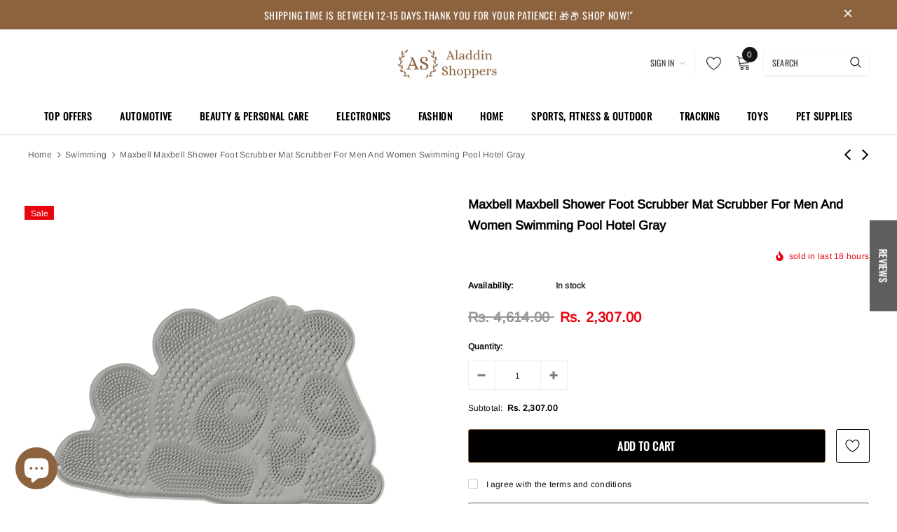

--- FILE ---
content_type: text/html; charset=utf-8
request_url: https://aladdinshoppers.com/collections/swimming/products/shower-foot-scrubber-mat-scrubber-for-men-and-women-swimming-pool-hotel-gray
body_size: 110252
content:
<!doctype html>
<!--[if lt IE 7]><html class="no-js lt-ie9 lt-ie8 lt-ie7" lang="en"> <![endif]-->
<!--[if IE 7]><html class="no-js lt-ie9 lt-ie8" lang="en"> <![endif]-->
<!--[if IE 8]><html class="no-js lt-ie9" lang="en"> <![endif]-->
<!--[if IE 9 ]><html class="ie9 no-js"> <![endif]-->
<!--[if (gt IE 9)|!(IE)]><!--> <html class="no-js"> <!--<![endif]-->
<head>
  <!-- Added by AVADA SEO Suite -->
	<script>
  const avadaLightJsExclude = ['cdn.nfcube.com', 'assets/ecom.js', 'variant-title-king', 'linked_options_variants', 'smile-loader.js', 'smart-product-filter-search', 'rivo-loyalty-referrals', 'avada-cookie-consent', 'consentmo-gdpr', 'quinn', 'pandectes'];
  const avadaLightJsInclude = ['https://www.googletagmanager.com/', 'https://connect.facebook.net/', 'https://business-api.tiktok.com/', 'https://static.klaviyo.com/', 'https://www.google-analytics.com/', 'https://cdn.judge.me/', 'https://cdnwidget.judge.me/'];
  window.AVADA_SPEED_BLACKLIST = avadaLightJsInclude.map(item => new RegExp(item, 'i'));
  window.AVADA_SPEED_WHITELIST = avadaLightJsExclude.map(item => new RegExp(item, 'i'));
</script>

<script>
  const isSpeedUpEnable = !1755588695230 || Date.now() < 1755588695230;
  if (isSpeedUpEnable) {
    const avadaSpeedUp=1;
    if(isSpeedUpEnable) {
  function _0x55aa(_0x575858,_0x2fd0be){const _0x30a92f=_0x1cb5();return _0x55aa=function(_0x4e8b41,_0xcd1690){_0x4e8b41=_0x4e8b41-(0xb5e+0xd*0x147+-0x1b1a);let _0x1c09f7=_0x30a92f[_0x4e8b41];return _0x1c09f7;},_0x55aa(_0x575858,_0x2fd0be);}(function(_0x4ad4dc,_0x42545f){const _0x5c7741=_0x55aa,_0x323f4d=_0x4ad4dc();while(!![]){try{const _0x588ea5=parseInt(_0x5c7741(0x10c))/(0xb6f+-0x1853+0xce5)*(-parseInt(_0x5c7741(0x157))/(-0x2363*0x1+0x1dd4+0x591*0x1))+-parseInt(_0x5c7741(0x171))/(0x269b+-0xeb+-0xf*0x283)*(parseInt(_0x5c7741(0x116))/(0x2e1+0x1*0x17b3+-0x110*0x19))+-parseInt(_0x5c7741(0x147))/(-0x1489+-0x312*0x6+0x26fa*0x1)+-parseInt(_0x5c7741(0xfa))/(-0x744+0x1*0xb5d+-0x413)*(-parseInt(_0x5c7741(0x102))/(-0x1e87+0x9e*-0x16+0x2c22))+parseInt(_0x5c7741(0x136))/(0x1e2d+0x1498+-0x1a3*0x1f)+parseInt(_0x5c7741(0x16e))/(0x460+0x1d96+0x3*-0xb4f)*(-parseInt(_0x5c7741(0xe3))/(-0x9ca+-0x1*-0x93f+0x1*0x95))+parseInt(_0x5c7741(0xf8))/(-0x1f73*0x1+0x6*-0x510+0x3dde);if(_0x588ea5===_0x42545f)break;else _0x323f4d['push'](_0x323f4d['shift']());}catch(_0x5d6d7e){_0x323f4d['push'](_0x323f4d['shift']());}}}(_0x1cb5,-0x193549+0x5dc3*-0x31+-0x2f963*-0x13),(function(){const _0x5cb2b4=_0x55aa,_0x23f9e9={'yXGBq':function(_0x237aef,_0x385938){return _0x237aef!==_0x385938;},'XduVF':function(_0x21018d,_0x56ff60){return _0x21018d===_0x56ff60;},'RChnz':_0x5cb2b4(0xf4)+_0x5cb2b4(0xe9)+_0x5cb2b4(0x14a),'TAsuR':function(_0xe21eca,_0x33e114){return _0xe21eca%_0x33e114;},'EvLYw':function(_0x1326ad,_0x261d04){return _0x1326ad!==_0x261d04;},'nnhAQ':_0x5cb2b4(0x107),'swpMF':_0x5cb2b4(0x16d),'plMMu':_0x5cb2b4(0xe8)+_0x5cb2b4(0x135),'PqBPA':function(_0x2ba85c,_0x35b541){return _0x2ba85c<_0x35b541;},'NKPCA':_0x5cb2b4(0xfc),'TINqh':function(_0x4116e3,_0x3ffd02,_0x2c8722){return _0x4116e3(_0x3ffd02,_0x2c8722);},'BAueN':_0x5cb2b4(0x120),'NgloT':_0x5cb2b4(0x14c),'ThSSU':function(_0xeb212a,_0x4341c1){return _0xeb212a+_0x4341c1;},'lDDHN':function(_0x4a1a48,_0x45ebfb){return _0x4a1a48 instanceof _0x45ebfb;},'toAYB':function(_0xcf0fa9,_0xf5fa6a){return _0xcf0fa9 instanceof _0xf5fa6a;},'VMiyW':function(_0x5300e4,_0x44e0f4){return _0x5300e4(_0x44e0f4);},'iyhbw':_0x5cb2b4(0x119),'zuWfR':function(_0x19c3e4,_0x4ee6e8){return _0x19c3e4<_0x4ee6e8;},'vEmrv':function(_0xd798cf,_0x5ea2dd){return _0xd798cf!==_0x5ea2dd;},'yxERj':function(_0x24b03b,_0x5aa292){return _0x24b03b||_0x5aa292;},'MZpwM':_0x5cb2b4(0x110)+_0x5cb2b4(0x109)+'pt','IeUHK':function(_0x5a4c7e,_0x2edf70){return _0x5a4c7e-_0x2edf70;},'Idvge':function(_0x3b526e,_0x36b469){return _0x3b526e<_0x36b469;},'qRwfm':_0x5cb2b4(0x16b)+_0x5cb2b4(0xf1),'CvXDN':function(_0x4b4208,_0x1db216){return _0x4b4208<_0x1db216;},'acPIM':function(_0x7d44b7,_0x3020d2){return _0x7d44b7(_0x3020d2);},'MyLMO':function(_0x22d4b2,_0xe7a6a0){return _0x22d4b2<_0xe7a6a0;},'boDyh':function(_0x176992,_0x346381,_0xab7fc){return _0x176992(_0x346381,_0xab7fc);},'ZANXD':_0x5cb2b4(0x10f)+_0x5cb2b4(0x12a)+_0x5cb2b4(0x142),'CXwRZ':_0x5cb2b4(0x123)+_0x5cb2b4(0x15f),'AuMHM':_0x5cb2b4(0x161),'KUuFZ':_0x5cb2b4(0xe6),'MSwtw':_0x5cb2b4(0x13a),'ERvPB':_0x5cb2b4(0x134),'ycTDj':_0x5cb2b4(0x15b),'Tvhir':_0x5cb2b4(0x154)},_0x469be1=_0x23f9e9[_0x5cb2b4(0x153)],_0x36fe07={'blacklist':window[_0x5cb2b4(0x11f)+_0x5cb2b4(0x115)+'T'],'whitelist':window[_0x5cb2b4(0x11f)+_0x5cb2b4(0x13e)+'T']},_0x26516a={'blacklisted':[]},_0x34e4a6=(_0x2be2f5,_0x25b3b2)=>{const _0x80dd2=_0x5cb2b4;if(_0x2be2f5&&(!_0x25b3b2||_0x23f9e9[_0x80dd2(0x13b)](_0x25b3b2,_0x469be1))&&(!_0x36fe07[_0x80dd2(0x170)]||_0x36fe07[_0x80dd2(0x170)][_0x80dd2(0x151)](_0xa5c7cf=>_0xa5c7cf[_0x80dd2(0x12b)](_0x2be2f5)))&&(!_0x36fe07[_0x80dd2(0x165)]||_0x36fe07[_0x80dd2(0x165)][_0x80dd2(0x156)](_0x4e2570=>!_0x4e2570[_0x80dd2(0x12b)](_0x2be2f5)))&&_0x23f9e9[_0x80dd2(0xf7)](avadaSpeedUp,0x5*0x256+-0x1*0x66c+-0x542+0.5)&&_0x2be2f5[_0x80dd2(0x137)](_0x23f9e9[_0x80dd2(0xe7)])){const _0x413c89=_0x2be2f5[_0x80dd2(0x16c)];return _0x23f9e9[_0x80dd2(0xf7)](_0x23f9e9[_0x80dd2(0x11e)](_0x413c89,-0x1deb*-0x1+0xf13+-0x2cfc),0x1176+-0x78b*0x5+0x1441);}return _0x2be2f5&&(!_0x25b3b2||_0x23f9e9[_0x80dd2(0xed)](_0x25b3b2,_0x469be1))&&(!_0x36fe07[_0x80dd2(0x170)]||_0x36fe07[_0x80dd2(0x170)][_0x80dd2(0x151)](_0x3d689d=>_0x3d689d[_0x80dd2(0x12b)](_0x2be2f5)))&&(!_0x36fe07[_0x80dd2(0x165)]||_0x36fe07[_0x80dd2(0x165)][_0x80dd2(0x156)](_0x26a7b3=>!_0x26a7b3[_0x80dd2(0x12b)](_0x2be2f5)));},_0x11462f=function(_0x42927f){const _0x346823=_0x5cb2b4,_0x5426ae=_0x42927f[_0x346823(0x159)+'te'](_0x23f9e9[_0x346823(0x14e)]);return _0x36fe07[_0x346823(0x170)]&&_0x36fe07[_0x346823(0x170)][_0x346823(0x156)](_0x107b0d=>!_0x107b0d[_0x346823(0x12b)](_0x5426ae))||_0x36fe07[_0x346823(0x165)]&&_0x36fe07[_0x346823(0x165)][_0x346823(0x151)](_0x1e7160=>_0x1e7160[_0x346823(0x12b)](_0x5426ae));},_0x39299f=new MutationObserver(_0x45c995=>{const _0x21802a=_0x5cb2b4,_0x3bc801={'mafxh':function(_0x6f9c57,_0x229989){const _0x9d39b1=_0x55aa;return _0x23f9e9[_0x9d39b1(0xf7)](_0x6f9c57,_0x229989);},'SrchE':_0x23f9e9[_0x21802a(0xe2)],'pvjbV':_0x23f9e9[_0x21802a(0xf6)]};for(let _0x333494=-0x7d7+-0x893+0x106a;_0x23f9e9[_0x21802a(0x158)](_0x333494,_0x45c995[_0x21802a(0x16c)]);_0x333494++){const {addedNodes:_0x1b685b}=_0x45c995[_0x333494];for(let _0x2f087=0x1f03+0x84b+0x1*-0x274e;_0x23f9e9[_0x21802a(0x158)](_0x2f087,_0x1b685b[_0x21802a(0x16c)]);_0x2f087++){const _0x4e5bac=_0x1b685b[_0x2f087];if(_0x23f9e9[_0x21802a(0xf7)](_0x4e5bac[_0x21802a(0x121)],-0x1f3a+-0x1*0x1b93+-0x3*-0x139a)&&_0x23f9e9[_0x21802a(0xf7)](_0x4e5bac[_0x21802a(0x152)],_0x23f9e9[_0x21802a(0xe0)])){const _0x5d9a67=_0x4e5bac[_0x21802a(0x107)],_0x3fb522=_0x4e5bac[_0x21802a(0x16d)];if(_0x23f9e9[_0x21802a(0x103)](_0x34e4a6,_0x5d9a67,_0x3fb522)){_0x26516a[_0x21802a(0x160)+'d'][_0x21802a(0x128)]([_0x4e5bac,_0x4e5bac[_0x21802a(0x16d)]]),_0x4e5bac[_0x21802a(0x16d)]=_0x469be1;const _0x1e52da=function(_0x2c95ff){const _0x359b13=_0x21802a;if(_0x3bc801[_0x359b13(0x118)](_0x4e5bac[_0x359b13(0x159)+'te'](_0x3bc801[_0x359b13(0x166)]),_0x469be1))_0x2c95ff[_0x359b13(0x112)+_0x359b13(0x150)]();_0x4e5bac[_0x359b13(0xec)+_0x359b13(0x130)](_0x3bc801[_0x359b13(0xe4)],_0x1e52da);};_0x4e5bac[_0x21802a(0x12d)+_0x21802a(0x163)](_0x23f9e9[_0x21802a(0xf6)],_0x1e52da),_0x4e5bac[_0x21802a(0x12c)+_0x21802a(0x131)]&&_0x4e5bac[_0x21802a(0x12c)+_0x21802a(0x131)][_0x21802a(0x11a)+'d'](_0x4e5bac);}}}}});_0x39299f[_0x5cb2b4(0x105)](document[_0x5cb2b4(0x10b)+_0x5cb2b4(0x16a)],{'childList':!![],'subtree':!![]});const _0x2910a9=/[|\\{}()\[\]^$+*?.]/g,_0xa9f173=function(..._0x1baa33){const _0x3053cc=_0x5cb2b4,_0x2e6f61={'mMWha':function(_0x158c76,_0x5c404b){const _0x25a05c=_0x55aa;return _0x23f9e9[_0x25a05c(0xf7)](_0x158c76,_0x5c404b);},'BXirI':_0x23f9e9[_0x3053cc(0x141)],'COGok':function(_0x421bf7,_0x55453a){const _0x4fd417=_0x3053cc;return _0x23f9e9[_0x4fd417(0x167)](_0x421bf7,_0x55453a);},'XLSAp':function(_0x193984,_0x35c446){const _0x5bbecf=_0x3053cc;return _0x23f9e9[_0x5bbecf(0xed)](_0x193984,_0x35c446);},'EygRw':function(_0xfbb69c,_0x21b15d){const _0xe5c840=_0x3053cc;return _0x23f9e9[_0xe5c840(0x104)](_0xfbb69c,_0x21b15d);},'xZuNx':_0x23f9e9[_0x3053cc(0x139)],'SBUaW':function(_0x5739bf,_0x2c2fab){const _0x42cbb1=_0x3053cc;return _0x23f9e9[_0x42cbb1(0x172)](_0x5739bf,_0x2c2fab);},'EAoTR':function(_0x123b29,_0x5b29bf){const _0x2828d2=_0x3053cc;return _0x23f9e9[_0x2828d2(0x11d)](_0x123b29,_0x5b29bf);},'cdYdq':_0x23f9e9[_0x3053cc(0x14e)],'WzJcf':_0x23f9e9[_0x3053cc(0xe2)],'nytPK':function(_0x53f733,_0x4ad021){const _0x4f0333=_0x3053cc;return _0x23f9e9[_0x4f0333(0x148)](_0x53f733,_0x4ad021);},'oUrHG':_0x23f9e9[_0x3053cc(0x14d)],'dnxjX':function(_0xed6b5f,_0x573f55){const _0x57aa03=_0x3053cc;return _0x23f9e9[_0x57aa03(0x15a)](_0xed6b5f,_0x573f55);}};_0x23f9e9[_0x3053cc(0x15d)](_0x1baa33[_0x3053cc(0x16c)],-0x1a3*-0x9+-0xf9*0xb+-0x407*0x1)?(_0x36fe07[_0x3053cc(0x170)]=[],_0x36fe07[_0x3053cc(0x165)]=[]):(_0x36fe07[_0x3053cc(0x170)]&&(_0x36fe07[_0x3053cc(0x170)]=_0x36fe07[_0x3053cc(0x170)][_0x3053cc(0x106)](_0xa8e001=>_0x1baa33[_0x3053cc(0x156)](_0x4a8a28=>{const _0x2e425b=_0x3053cc;if(_0x2e6f61[_0x2e425b(0x111)](typeof _0x4a8a28,_0x2e6f61[_0x2e425b(0x155)]))return!_0xa8e001[_0x2e425b(0x12b)](_0x4a8a28);else{if(_0x2e6f61[_0x2e425b(0xeb)](_0x4a8a28,RegExp))return _0x2e6f61[_0x2e425b(0x145)](_0xa8e001[_0x2e425b(0xdf)](),_0x4a8a28[_0x2e425b(0xdf)]());}}))),_0x36fe07[_0x3053cc(0x165)]&&(_0x36fe07[_0x3053cc(0x165)]=[..._0x36fe07[_0x3053cc(0x165)],..._0x1baa33[_0x3053cc(0xff)](_0x4e4c02=>{const _0x7c755c=_0x3053cc;if(_0x23f9e9[_0x7c755c(0xf7)](typeof _0x4e4c02,_0x23f9e9[_0x7c755c(0x141)])){const _0x932437=_0x4e4c02[_0x7c755c(0xea)](_0x2910a9,_0x23f9e9[_0x7c755c(0x16f)]),_0x34e686=_0x23f9e9[_0x7c755c(0xf0)](_0x23f9e9[_0x7c755c(0xf0)]('.*',_0x932437),'.*');if(_0x36fe07[_0x7c755c(0x165)][_0x7c755c(0x156)](_0x21ef9a=>_0x21ef9a[_0x7c755c(0xdf)]()!==_0x34e686[_0x7c755c(0xdf)]()))return new RegExp(_0x34e686);}else{if(_0x23f9e9[_0x7c755c(0x117)](_0x4e4c02,RegExp)){if(_0x36fe07[_0x7c755c(0x165)][_0x7c755c(0x156)](_0x5a3f09=>_0x5a3f09[_0x7c755c(0xdf)]()!==_0x4e4c02[_0x7c755c(0xdf)]()))return _0x4e4c02;}}return null;})[_0x3053cc(0x106)](Boolean)]));const _0x3eeb55=document[_0x3053cc(0x11b)+_0x3053cc(0x10e)](_0x23f9e9[_0x3053cc(0xf0)](_0x23f9e9[_0x3053cc(0xf0)](_0x23f9e9[_0x3053cc(0x122)],_0x469be1),'"]'));for(let _0xf831f7=-0x21aa+-0x1793+0x393d*0x1;_0x23f9e9[_0x3053cc(0x14b)](_0xf831f7,_0x3eeb55[_0x3053cc(0x16c)]);_0xf831f7++){const _0x5868cb=_0x3eeb55[_0xf831f7];_0x23f9e9[_0x3053cc(0x132)](_0x11462f,_0x5868cb)&&(_0x26516a[_0x3053cc(0x160)+'d'][_0x3053cc(0x128)]([_0x5868cb,_0x23f9e9[_0x3053cc(0x14d)]]),_0x5868cb[_0x3053cc(0x12c)+_0x3053cc(0x131)][_0x3053cc(0x11a)+'d'](_0x5868cb));}let _0xdf8cd0=-0x17da+0x2461+-0xc87*0x1;[..._0x26516a[_0x3053cc(0x160)+'d']][_0x3053cc(0x10d)](([_0x226aeb,_0x33eaa7],_0xe33bca)=>{const _0x2aa7bf=_0x3053cc;if(_0x2e6f61[_0x2aa7bf(0x143)](_0x11462f,_0x226aeb)){const _0x41da0d=document[_0x2aa7bf(0x11c)+_0x2aa7bf(0x131)](_0x2e6f61[_0x2aa7bf(0x127)]);for(let _0x6784c7=0xd7b+-0xaa5+-0x2d6;_0x2e6f61[_0x2aa7bf(0x164)](_0x6784c7,_0x226aeb[_0x2aa7bf(0xe5)][_0x2aa7bf(0x16c)]);_0x6784c7++){const _0x4ca758=_0x226aeb[_0x2aa7bf(0xe5)][_0x6784c7];_0x2e6f61[_0x2aa7bf(0x12f)](_0x4ca758[_0x2aa7bf(0x133)],_0x2e6f61[_0x2aa7bf(0x13f)])&&_0x2e6f61[_0x2aa7bf(0x145)](_0x4ca758[_0x2aa7bf(0x133)],_0x2e6f61[_0x2aa7bf(0x100)])&&_0x41da0d[_0x2aa7bf(0xe1)+'te'](_0x4ca758[_0x2aa7bf(0x133)],_0x226aeb[_0x2aa7bf(0xe5)][_0x6784c7][_0x2aa7bf(0x12e)]);}_0x41da0d[_0x2aa7bf(0xe1)+'te'](_0x2e6f61[_0x2aa7bf(0x13f)],_0x226aeb[_0x2aa7bf(0x107)]),_0x41da0d[_0x2aa7bf(0xe1)+'te'](_0x2e6f61[_0x2aa7bf(0x100)],_0x2e6f61[_0x2aa7bf(0x101)](_0x33eaa7,_0x2e6f61[_0x2aa7bf(0x126)])),document[_0x2aa7bf(0x113)][_0x2aa7bf(0x146)+'d'](_0x41da0d),_0x26516a[_0x2aa7bf(0x160)+'d'][_0x2aa7bf(0x162)](_0x2e6f61[_0x2aa7bf(0x13d)](_0xe33bca,_0xdf8cd0),-0x105d*0x2+0x1*-0xeaa+0x2f65),_0xdf8cd0++;}}),_0x36fe07[_0x3053cc(0x170)]&&_0x23f9e9[_0x3053cc(0xf3)](_0x36fe07[_0x3053cc(0x170)][_0x3053cc(0x16c)],0x10f2+-0x1a42+0x951)&&_0x39299f[_0x3053cc(0x15c)]();},_0x4c2397=document[_0x5cb2b4(0x11c)+_0x5cb2b4(0x131)],_0x573f89={'src':Object[_0x5cb2b4(0x14f)+_0x5cb2b4(0xfd)+_0x5cb2b4(0x144)](HTMLScriptElement[_0x5cb2b4(0xf9)],_0x23f9e9[_0x5cb2b4(0x14e)]),'type':Object[_0x5cb2b4(0x14f)+_0x5cb2b4(0xfd)+_0x5cb2b4(0x144)](HTMLScriptElement[_0x5cb2b4(0xf9)],_0x23f9e9[_0x5cb2b4(0xe2)])};document[_0x5cb2b4(0x11c)+_0x5cb2b4(0x131)]=function(..._0x4db605){const _0x1480b5=_0x5cb2b4,_0x3a6982={'KNNxG':function(_0x32fa39,_0x2a57e4,_0x3cc08f){const _0x5ead12=_0x55aa;return _0x23f9e9[_0x5ead12(0x169)](_0x32fa39,_0x2a57e4,_0x3cc08f);}};if(_0x23f9e9[_0x1480b5(0x13b)](_0x4db605[-0x4*-0x376+0x4*0x2f+-0xe94][_0x1480b5(0x140)+'e'](),_0x23f9e9[_0x1480b5(0x139)]))return _0x4c2397[_0x1480b5(0x114)](document)(..._0x4db605);const _0x2f091d=_0x4c2397[_0x1480b5(0x114)](document)(..._0x4db605);try{Object[_0x1480b5(0xf2)+_0x1480b5(0x149)](_0x2f091d,{'src':{..._0x573f89[_0x1480b5(0x107)],'set'(_0x3ae2bc){const _0x5d6fdc=_0x1480b5;_0x3a6982[_0x5d6fdc(0x129)](_0x34e4a6,_0x3ae2bc,_0x2f091d[_0x5d6fdc(0x16d)])&&_0x573f89[_0x5d6fdc(0x16d)][_0x5d6fdc(0x10a)][_0x5d6fdc(0x125)](this,_0x469be1),_0x573f89[_0x5d6fdc(0x107)][_0x5d6fdc(0x10a)][_0x5d6fdc(0x125)](this,_0x3ae2bc);}},'type':{..._0x573f89[_0x1480b5(0x16d)],'get'(){const _0x436e9e=_0x1480b5,_0x4b63b9=_0x573f89[_0x436e9e(0x16d)][_0x436e9e(0xfb)][_0x436e9e(0x125)](this);if(_0x23f9e9[_0x436e9e(0xf7)](_0x4b63b9,_0x469be1)||_0x23f9e9[_0x436e9e(0x103)](_0x34e4a6,this[_0x436e9e(0x107)],_0x4b63b9))return null;return _0x4b63b9;},'set'(_0x174ea3){const _0x1dff57=_0x1480b5,_0xa2fd13=_0x23f9e9[_0x1dff57(0x103)](_0x34e4a6,_0x2f091d[_0x1dff57(0x107)],_0x2f091d[_0x1dff57(0x16d)])?_0x469be1:_0x174ea3;_0x573f89[_0x1dff57(0x16d)][_0x1dff57(0x10a)][_0x1dff57(0x125)](this,_0xa2fd13);}}}),_0x2f091d[_0x1480b5(0xe1)+'te']=function(_0x5b0870,_0x8c60d5){const _0xab22d4=_0x1480b5;if(_0x23f9e9[_0xab22d4(0xf7)](_0x5b0870,_0x23f9e9[_0xab22d4(0xe2)])||_0x23f9e9[_0xab22d4(0xf7)](_0x5b0870,_0x23f9e9[_0xab22d4(0x14e)]))_0x2f091d[_0x5b0870]=_0x8c60d5;else HTMLScriptElement[_0xab22d4(0xf9)][_0xab22d4(0xe1)+'te'][_0xab22d4(0x125)](_0x2f091d,_0x5b0870,_0x8c60d5);};}catch(_0x5a9461){console[_0x1480b5(0x168)](_0x23f9e9[_0x1480b5(0xef)],_0x5a9461);}return _0x2f091d;};const _0x5883c5=[_0x23f9e9[_0x5cb2b4(0xfe)],_0x23f9e9[_0x5cb2b4(0x13c)],_0x23f9e9[_0x5cb2b4(0xf5)],_0x23f9e9[_0x5cb2b4(0x15e)],_0x23f9e9[_0x5cb2b4(0x138)],_0x23f9e9[_0x5cb2b4(0x124)]],_0x4ab8d2=_0x5883c5[_0x5cb2b4(0xff)](_0x439d08=>{return{'type':_0x439d08,'listener':()=>_0xa9f173(),'options':{'passive':!![]}};});_0x4ab8d2[_0x5cb2b4(0x10d)](_0x4d3535=>{const _0x3882ab=_0x5cb2b4;document[_0x3882ab(0x12d)+_0x3882ab(0x163)](_0x4d3535[_0x3882ab(0x16d)],_0x4d3535[_0x3882ab(0xee)],_0x4d3535[_0x3882ab(0x108)]);});}()));function _0x1cb5(){const _0x15f8e0=['ault','some','tagName','CXwRZ','wheel','BXirI','every','6lYvYYX','PqBPA','getAttribu','IeUHK','touchstart','disconnect','Idvge','ERvPB','/blocked','blackliste','keydown','splice','stener','SBUaW','whitelist','SrchE','toAYB','warn','boDyh','ement','script[typ','length','type','346347wGqEBH','NgloT','blacklist','33OVoYHk','zuWfR','toString','NKPCA','setAttribu','swpMF','230EEqEiq','pvjbV','attributes','mousemove','RChnz','beforescri','y.com/exte','replace','COGok','removeEven','EvLYw','listener','ZANXD','ThSSU','e="','defineProp','MyLMO','cdn.shopif','MSwtw','plMMu','XduVF','22621984JRJQxz','prototype','8818116NVbcZr','get','SCRIPT','ertyDescri','AuMHM','map','WzJcf','nytPK','7kiZatp','TINqh','VMiyW','observe','filter','src','options','n/javascri','set','documentEl','478083wuqgQV','forEach','torAll','Avada cann','applicatio','mMWha','preventDef','head','bind','D_BLACKLIS','75496skzGVx','lDDHN','mafxh','script','removeChil','querySelec','createElem','vEmrv','TAsuR','AVADA_SPEE','string','nodeType','qRwfm','javascript','Tvhir','call','oUrHG','xZuNx','push','KNNxG','ot lazy lo','test','parentElem','addEventLi','value','EAoTR','tListener','ent','acPIM','name','touchmove','ptexecute','6968312SmqlIb','includes','ycTDj','iyhbw','touchend','yXGBq','KUuFZ','dnxjX','D_WHITELIS','cdYdq','toLowerCas','BAueN','ad script','EygRw','ptor','XLSAp','appendChil','4975500NoPAFA','yxERj','erties','nsions','CvXDN','\$&','MZpwM','nnhAQ','getOwnProp'];_0x1cb5=function(){return _0x15f8e0;};return _0x1cb5();}
}
    class LightJsLoader{constructor(e){this.jQs=[],this.listener=this.handleListener.bind(this,e),this.scripts=["default","defer","async"].reduce(((e,t)=>({...e,[t]:[]})),{});const t=this;e.forEach((e=>window.addEventListener(e,t.listener,{passive:!0})))}handleListener(e){const t=this;return e.forEach((e=>window.removeEventListener(e,t.listener))),"complete"===document.readyState?this.handleDOM():document.addEventListener("readystatechange",(e=>{if("complete"===e.target.readyState)return setTimeout(t.handleDOM.bind(t),1)}))}async handleDOM(){this.suspendEvent(),this.suspendJQuery(),this.findScripts(),this.preloadScripts();for(const e of Object.keys(this.scripts))await this.replaceScripts(this.scripts[e]);for(const e of["DOMContentLoaded","readystatechange"])await this.requestRepaint(),document.dispatchEvent(new Event("lightJS-"+e));document.lightJSonreadystatechange&&document.lightJSonreadystatechange();for(const e of["DOMContentLoaded","load"])await this.requestRepaint(),window.dispatchEvent(new Event("lightJS-"+e));await this.requestRepaint(),window.lightJSonload&&window.lightJSonload(),await this.requestRepaint(),this.jQs.forEach((e=>e(window).trigger("lightJS-jquery-load"))),window.dispatchEvent(new Event("lightJS-pageshow")),await this.requestRepaint(),window.lightJSonpageshow&&window.lightJSonpageshow()}async requestRepaint(){return new Promise((e=>requestAnimationFrame(e)))}findScripts(){document.querySelectorAll("script[type=lightJs]").forEach((e=>{e.hasAttribute("src")?e.hasAttribute("async")&&e.async?this.scripts.async.push(e):e.hasAttribute("defer")&&e.defer?this.scripts.defer.push(e):this.scripts.default.push(e):this.scripts.default.push(e)}))}preloadScripts(){const e=this,t=Object.keys(this.scripts).reduce(((t,n)=>[...t,...e.scripts[n]]),[]),n=document.createDocumentFragment();t.forEach((e=>{const t=e.getAttribute("src");if(!t)return;const s=document.createElement("link");s.href=t,s.rel="preload",s.as="script",n.appendChild(s)})),document.head.appendChild(n)}async replaceScripts(e){let t;for(;t=e.shift();)await this.requestRepaint(),new Promise((e=>{const n=document.createElement("script");[...t.attributes].forEach((e=>{"type"!==e.nodeName&&n.setAttribute(e.nodeName,e.nodeValue)})),t.hasAttribute("src")?(n.addEventListener("load",e),n.addEventListener("error",e)):(n.text=t.text,e()),t.parentNode.replaceChild(n,t)}))}suspendEvent(){const e={};[{obj:document,name:"DOMContentLoaded"},{obj:window,name:"DOMContentLoaded"},{obj:window,name:"load"},{obj:window,name:"pageshow"},{obj:document,name:"readystatechange"}].map((t=>function(t,n){function s(n){return e[t].list.indexOf(n)>=0?"lightJS-"+n:n}e[t]||(e[t]={list:[n],add:t.addEventListener,remove:t.removeEventListener},t.addEventListener=(...n)=>{n[0]=s(n[0]),e[t].add.apply(t,n)},t.removeEventListener=(...n)=>{n[0]=s(n[0]),e[t].remove.apply(t,n)})}(t.obj,t.name))),[{obj:document,name:"onreadystatechange"},{obj:window,name:"onpageshow"}].map((e=>function(e,t){let n=e[t];Object.defineProperty(e,t,{get:()=>n||function(){},set:s=>{e["lightJS"+t]=n=s}})}(e.obj,e.name)))}suspendJQuery(){const e=this;let t=window.jQuery;Object.defineProperty(window,"jQuery",{get:()=>t,set(n){if(!n||!n.fn||!e.jQs.includes(n))return void(t=n);n.fn.ready=n.fn.init.prototype.ready=e=>{e.bind(document)(n)};const s=n.fn.on;n.fn.on=n.fn.init.prototype.on=function(...e){if(window!==this[0])return s.apply(this,e),this;const t=e=>e.split(" ").map((e=>"load"===e||0===e.indexOf("load.")?"lightJS-jquery-load":e)).join(" ");return"string"==typeof e[0]||e[0]instanceof String?(e[0]=t(e[0]),s.apply(this,e),this):("object"==typeof e[0]&&Object.keys(e[0]).forEach((n=>{delete Object.assign(e[0],{[t(n)]:e[0][n]})[n]})),s.apply(this,e),this)},e.jQs.push(n),t=n}})}}
new LightJsLoader(["keydown","mousemove","touchend","touchmove","touchstart","wheel"]);
  }
</script><!-- meta basic type product --><!-- meta basic type collection --><!-- meta basic type article -->

	<!-- /Added by AVADA SEO Suite --><script src='https://cdn.judge.me/assets/installed.js'></script>
  	
  <script>
    window.dataLayer = window.dataLayer || [];
</script>
  <!-- Google Tag Manager -->
<script>(function(w,d,s,l,i){w[l]=w[l]||[];w[l].push({'gtm.start':
new Date().getTime(),event:'gtm.js'});var f=d.getElementsByTagName(s)[0],
j=d.createElement(s),dl=l!='dataLayer'?'&l='+l:'';j.async=true;j.src=
'https://www.googletagmanager.com/gtm.js?id='+i+dl;f.parentNode.insertBefore(j,f);
})(window,document,'script','dataLayer','GTM-57RQDPD');</script>
<!-- End Google Tag Manager --><!--Content in content_for_header -->
<!--LayoutHub-Embed--><link rel="stylesheet" href="https://fonts.googleapis.com/css?family=Nunito:100,200,300,400,500,600,700,800,900" /><link rel="stylesheet" type="text/css" href="[data-uri]" media="all">
<!--LH--><!--/LayoutHub-Embed--><!-- Title and description ================================================== -->
  <title>
  ⚡️Buy Maxbell Maxbell Shower Foot Scrubber Mat Scrubber for Men and Women Swimming Pool Hotel Gray at the best price with offers in India. Maxbell Maxbell Shower Foot Scrubber Mat Scrubber for Men and Women Swimming Pool Hotel Gray Free shipping order from $100. &ndash; Aladdin Shoppers
  </title>

  
    <meta name="description" content="Buy Maxbell Maxbell Shower Foot Scrubber Mat Scrubber for Men and Women Swimming Pool Hotel Gray from MyShop.com. ✓ Only Genuine Products ✓ 7 Day Replacement Guarantee ✓ Free Shipping">
  

  <!-- Product meta ================================================== -->
  


  <meta property="og:type" content="product">
  <meta property="og:title" content="Maxbell Maxbell Shower Foot Scrubber Mat Scrubber for Men and Women Swimming Pool Hotel Gray">
  
  <meta property="og:image" content="http://aladdinshoppers.com/cdn/shop/files/image_65c29d9a-f9b1-482b-9e7e-3c46a8ed920e_grande.jpg?v=1718285717">
  <meta property="og:image:secure_url" content="https://aladdinshoppers.com/cdn/shop/files/image_65c29d9a-f9b1-482b-9e7e-3c46a8ed920e_grande.jpg?v=1718285717">
  
  <meta property="og:image" content="http://aladdinshoppers.com/cdn/shop/files/72050003_1_image_grande.jpg?v=1718285717">
  <meta property="og:image:secure_url" content="https://aladdinshoppers.com/cdn/shop/files/72050003_1_image_grande.jpg?v=1718285717">
  
  <meta property="og:image" content="http://aladdinshoppers.com/cdn/shop/files/72050003_2_image_grande.jpg?v=1718285717">
  <meta property="og:image:secure_url" content="https://aladdinshoppers.com/cdn/shop/files/72050003_2_image_grande.jpg?v=1718285717">
  
  <meta property="og:price:amount" content="2,307.00">
  <meta property="og:price:currency" content="INR">


  <meta property="og:description" content="Description:【Panda Shape】: The cute panda shape shower foot scrubber mat makes the bathroom decoration more lively and interesting.【Premium Material】: Bath wash pad is made of quality silicone material, which is soft and comfortable, resistant to high temperatures, not easily deformed and damaged, and easy to clean.【Ma">


  <meta property="og:url" content="https://aladdinshoppers.com/products/shower-foot-scrubber-mat-scrubber-for-men-and-women-swimming-pool-hotel-gray">
  <meta property="og:site_name" content="Aladdin Shoppers">
  <!-- /snippets/twitter-card.liquid -->





  <meta name="twitter:card" content="product">
  <meta name="twitter:title" content="Maxbell Maxbell Shower Foot Scrubber Mat Scrubber for Men and Women Swimming Pool Hotel Gray">
  <meta name="twitter:description" content="Description:【Panda Shape】: The cute panda shape shower foot scrubber mat makes the bathroom decoration more lively and interesting.【Premium Material】: Bath wash pad is made of quality silicone material, which is soft and comfortable, resistant to high temperatures, not easily deformed and damaged, and easy to clean.【Massage Function】: Floor mat with silicone massage particle design can massage the body during bathing to enhance the bathing experience.【Anti Slip Design】: The back scrubber bottom is equipped with a strong suction cup, which is firmly adsorbed on the ground and has good anti slip effect, increasing the safe of use. Easily adsorbs to the wall and quickly drains away water. It can help scrub the back and hard to reach areas for more thorough cleaning.【Widely Applicable】: Foot cleaner massage pad can be used not only in home bathrooms, but also in public places such">
  <meta name="twitter:image" content="https://aladdinshoppers.com/cdn/shop/files/image_65c29d9a-f9b1-482b-9e7e-3c46a8ed920e_medium.jpg?v=1718285717">
  <meta name="twitter:image:width" content="240">
  <meta name="twitter:image:height" content="240">
  <meta name="twitter:label1" content="Price">
  <meta name="twitter:data1" content="Rs. 2,307.00">
  
  <meta name="twitter:label2" content="Brand">
  <meta name="twitter:data2" content="Aladdin Shoppers: Best Online Shopping site in India - Shop Now!">
  



  <!-- Helpers ================================================== -->
  <link rel="canonical" href="https://aladdinshoppers.com/products/shower-foot-scrubber-mat-scrubber-for-men-and-women-swimming-pool-hotel-gray">
  <meta name="viewport" content="width=device-width, initial-scale=1, maximum-scale=1, user-scalable=0, minimal-ui">
  
  <!-- Favicon -->
  
  <link rel="shortcut icon" href="//aladdinshoppers.com/cdn/shop/files/AladdinShoppersFooterLogo_e070a191-5aff-4076-a010-f17276081410_32x32.png?v=1613562613" type="image/png">
  
  
  <!-- Styles -->
  <link href="//aladdinshoppers.com/cdn/shop/t/26/assets/vendor.min.css?v=44231608138933591201715046095" rel="stylesheet" type="text/css" media="all" />
<link href="//aladdinshoppers.com/cdn/shop/t/26/assets/theme-styles.scss.css?v=72870982539054017061756196479" rel="stylesheet" type="text/css" media="all" />
<link href="//aladdinshoppers.com/cdn/shop/t/26/assets/theme-styles-responsive.scss.css?v=90830195800344356901756196478" rel="stylesheet" type="text/css" media="all" />
  
   <!-- Scripts -->
  <script src="//aladdinshoppers.com/cdn/shop/t/26/assets/jquery.min.js?v=56888366816115934351715046095" type="text/javascript"></script>
<script src="//aladdinshoppers.com/cdn/shop/t/26/assets/jquery-cookie.min.js?v=72365755745404048181715046095" type="text/javascript"></script>
<script src="//aladdinshoppers.com/cdn/shop/t/26/assets/lazysizes.min.js?v=84414966064882348651715046095" type="text/javascript"></script>

<script>
  window.lazySizesConfig = window.lazySizesConfig || {};
  lazySizesConfig.loadMode = 1;
  window.lazySizesConfig.init = false;
  lazySizes.init();


  document.documentElement.className = document.documentElement.className.replace('no-js', 'js');
  window.ajax_cart = "normal";
  window.label_sale = "label_sale";
  window.money_format = "Rs. {{amount}}";
  window.shop_currency = "INR";
  window.show_multiple_currencies = false;
  window.use_color_swatch = true;
  window.color_swatch_style = "variant";
  window.enable_sidebar_multiple_choice = true;
  window.file_url = "//aladdinshoppers.com/cdn/shop/files/?109684";
  window.asset_url = "";
  window.router = "";
  window.option_ptoduct1 = "size";
  window.option_ptoduct2 = "color";
  window.option_ptoduct3 = "option 3";
  
  window.inventory_text = {
      in_stock: "In stock",
      many_in_stock: "Translation missing: en.products.product.many_in_stock",
      out_of_stock: "Out of stock",
      add_to_cart: "Add to Cart",
      add_all_to_cart: "Add all to Cart",
      sold_out: "Sold out",
      select_options : "Select Options",
      unavailable: "Unavailable",
      remove: "Remove",
      no_more_product: "No more product",
      show_options: "Translation missing: en.products.product.show_options",
      hide_options: "Translation missing: en.products.product.hide_options",
      adding : "Translation missing: en.products.product.adding",
      thank_you : "Translation missing: en.products.product.thank_you",
      add_more : "Translation missing: en.products.product.add_more",
      cart_feedback : "Translation missing: en.products.product.cart_feedback",
      add_wishlist : "Add to Wish List",
      remove_wishlist : "Remove Wish List",
      add_compare : "Add to Compare",
      remove_compare : "Remove Compare",
      pre_order: "Pre Order",

      customlabel: "Custom Label",
      newlabel: "New",
      salelabel: "Sale",
      soldoutlabel: "Sold out",
      bundlelabel: "Bundle",

      message_compare : "You must select at least two products to compare!",
      message_iscart : "is added to your shopping cart.",
      previous: "Prev",
      next: "Next"
  };

  window.multi_lang = false;
  window.infinity_scroll_feature = false;
  window.newsletter_popup = false;

  /* Free Shipping Message */
  window.free_shipping_price = 800;

  window.free_shipping_text = {
    free_shipping_message_1: "You quality for free shipping!",
    free_shipping_message_2:"You are",
    free_shipping_message_3: "away from free shipping!",
    free_shipping_1: "Free",
    free_shipping_2: "TBD"
  };

  window.custom_engraving_price = 3000;

</script>

  <!-- Header hook for plugins ================================ -->

<script>window.performance && window.performance.mark && window.performance.mark('shopify.content_for_header.start');</script><meta name="facebook-domain-verification" content="vu2oiz5shz3ekdn1ag30g2g3tiipuq">
<meta name="facebook-domain-verification" content="ebibati6o3o9f61uudb3ni9pod9mz7">
<meta id="shopify-digital-wallet" name="shopify-digital-wallet" content="/25705654/digital_wallets/dialog">
<link rel="alternate" type="application/json+oembed" href="https://aladdinshoppers.com/products/shower-foot-scrubber-mat-scrubber-for-men-and-women-swimming-pool-hotel-gray.oembed">
<script async="async" src="/checkouts/internal/preloads.js?locale=en-IN"></script>
<script id="shopify-features" type="application/json">{"accessToken":"f652e3e86cc5f3ff810134076c9953aa","betas":["rich-media-storefront-analytics"],"domain":"aladdinshoppers.com","predictiveSearch":true,"shopId":25705654,"locale":"en"}</script>
<script>var Shopify = Shopify || {};
Shopify.shop = "aladdin-shoppers.myshopify.com";
Shopify.locale = "en";
Shopify.currency = {"active":"INR","rate":"1.0"};
Shopify.country = "IN";
Shopify.theme = {"name":"Avada Fix Speed Up","id":135621017781,"schema_name":"Cospora","schema_version":"3.0.0","theme_store_id":null,"role":"main"};
Shopify.theme.handle = "null";
Shopify.theme.style = {"id":null,"handle":null};
Shopify.cdnHost = "aladdinshoppers.com/cdn";
Shopify.routes = Shopify.routes || {};
Shopify.routes.root = "/";</script>
<script type="module">!function(o){(o.Shopify=o.Shopify||{}).modules=!0}(window);</script>
<script>!function(o){function n(){var o=[];function n(){o.push(Array.prototype.slice.apply(arguments))}return n.q=o,n}var t=o.Shopify=o.Shopify||{};t.loadFeatures=n(),t.autoloadFeatures=n()}(window);</script>
<script id="shop-js-analytics" type="application/json">{"pageType":"product"}</script>
<script defer="defer" async type="module" src="//aladdinshoppers.com/cdn/shopifycloud/shop-js/modules/v2/client.init-shop-cart-sync_IZsNAliE.en.esm.js"></script>
<script defer="defer" async type="module" src="//aladdinshoppers.com/cdn/shopifycloud/shop-js/modules/v2/chunk.common_0OUaOowp.esm.js"></script>
<script type="module">
  await import("//aladdinshoppers.com/cdn/shopifycloud/shop-js/modules/v2/client.init-shop-cart-sync_IZsNAliE.en.esm.js");
await import("//aladdinshoppers.com/cdn/shopifycloud/shop-js/modules/v2/chunk.common_0OUaOowp.esm.js");

  window.Shopify.SignInWithShop?.initShopCartSync?.({"fedCMEnabled":true,"windoidEnabled":true});

</script>
<script>(function() {
  var isLoaded = false;
  function asyncLoad() {
    if (isLoaded) return;
    isLoaded = true;
    var urls = ["https:\/\/api.interakt.ai\/v1\/app\/shopify\/widget\/?org_id=5eeba457-4847-4b36-875c-d0f12b41c200\u0026widget-token=n2v56FR2v8wikHmhe4jhOWnvVioZHhbs\u0026shop=aladdin-shoppers.myshopify.com"];
    for (var i = 0; i < urls.length; i++) {
      var s = document.createElement('script');
      if ((!1755588695230 || Date.now() < 1755588695230) &&
      (!window.AVADA_SPEED_BLACKLIST || window.AVADA_SPEED_BLACKLIST.some(pattern => pattern.test(s))) &&
      (!window.AVADA_SPEED_WHITELIST || window.AVADA_SPEED_WHITELIST.every(pattern => !pattern.test(s)))) s.type = 'lightJs'; else s.type = 'text/javascript';
      s.async = true;
      s.src = urls[i];
      var x = document.getElementsByTagName('script')[0];
      x.parentNode.insertBefore(s, x);
    }
  };
  if(window.attachEvent) {
    window.attachEvent('onload', asyncLoad);
  } else {
    window.addEventListener('load', asyncLoad, false);
  }
})();</script>
<script id="__st">var __st={"a":25705654,"offset":19800,"reqid":"e52abfa2-c8bd-4697-bebd-499a546e7f40-1768524154","pageurl":"aladdinshoppers.com\/collections\/swimming\/products\/shower-foot-scrubber-mat-scrubber-for-men-and-women-swimming-pool-hotel-gray","u":"e5027631c7fa","p":"product","rtyp":"product","rid":7911378813109};</script>
<script>window.ShopifyPaypalV4VisibilityTracking = true;</script>
<script id="form-persister">!function(){'use strict';const t='contact',e='new_comment',n=[[t,t],['blogs',e],['comments',e],[t,'customer']],o='password',r='form_key',c=['recaptcha-v3-token','g-recaptcha-response','h-captcha-response',o],s=()=>{try{return window.sessionStorage}catch{return}},i='__shopify_v',u=t=>t.elements[r],a=function(){const t=[...n].map((([t,e])=>`form[action*='/${t}']:not([data-nocaptcha='true']) input[name='form_type'][value='${e}']`)).join(',');var e;return e=t,()=>e?[...document.querySelectorAll(e)].map((t=>t.form)):[]}();function m(t){const e=u(t);a().includes(t)&&(!e||!e.value)&&function(t){try{if(!s())return;!function(t){const e=s();if(!e)return;const n=u(t);if(!n)return;const o=n.value;o&&e.removeItem(o)}(t);const e=Array.from(Array(32),(()=>Math.random().toString(36)[2])).join('');!function(t,e){u(t)||t.append(Object.assign(document.createElement('input'),{type:'hidden',name:r})),t.elements[r].value=e}(t,e),function(t,e){const n=s();if(!n)return;const r=[...t.querySelectorAll(`input[type='${o}']`)].map((({name:t})=>t)),u=[...c,...r],a={};for(const[o,c]of new FormData(t).entries())u.includes(o)||(a[o]=c);n.setItem(e,JSON.stringify({[i]:1,action:t.action,data:a}))}(t,e)}catch(e){console.error('failed to persist form',e)}}(t)}const f=t=>{if('true'===t.dataset.persistBound)return;const e=function(t,e){const n=function(t){return'function'==typeof t.submit?t.submit:HTMLFormElement.prototype.submit}(t).bind(t);return function(){let t;return()=>{t||(t=!0,(()=>{try{e(),n()}catch(t){(t=>{console.error('form submit failed',t)})(t)}})(),setTimeout((()=>t=!1),250))}}()}(t,(()=>{m(t)}));!function(t,e){if('function'==typeof t.submit&&'function'==typeof e)try{t.submit=e}catch{}}(t,e),t.addEventListener('submit',(t=>{t.preventDefault(),e()})),t.dataset.persistBound='true'};!function(){function t(t){const e=(t=>{const e=t.target;return e instanceof HTMLFormElement?e:e&&e.form})(t);e&&m(e)}document.addEventListener('submit',t),document.addEventListener('DOMContentLoaded',(()=>{const e=a();for(const t of e)f(t);var n;n=document.body,new window.MutationObserver((t=>{for(const e of t)if('childList'===e.type&&e.addedNodes.length)for(const t of e.addedNodes)1===t.nodeType&&'FORM'===t.tagName&&a().includes(t)&&f(t)})).observe(n,{childList:!0,subtree:!0,attributes:!1}),document.removeEventListener('submit',t)}))}()}();</script>
<script integrity="sha256-4kQ18oKyAcykRKYeNunJcIwy7WH5gtpwJnB7kiuLZ1E=" data-source-attribution="shopify.loadfeatures" defer="defer" src="//aladdinshoppers.com/cdn/shopifycloud/storefront/assets/storefront/load_feature-a0a9edcb.js" crossorigin="anonymous"></script>
<script data-source-attribution="shopify.dynamic_checkout.dynamic.init">var Shopify=Shopify||{};Shopify.PaymentButton=Shopify.PaymentButton||{isStorefrontPortableWallets:!0,init:function(){window.Shopify.PaymentButton.init=function(){};var t=document.createElement("script");t.src="https://aladdinshoppers.com/cdn/shopifycloud/portable-wallets/latest/portable-wallets.en.js",t.type="module",document.head.appendChild(t)}};
</script>
<script data-source-attribution="shopify.dynamic_checkout.buyer_consent">
  function portableWalletsHideBuyerConsent(e){var t=document.getElementById("shopify-buyer-consent"),n=document.getElementById("shopify-subscription-policy-button");t&&n&&(t.classList.add("hidden"),t.setAttribute("aria-hidden","true"),n.removeEventListener("click",e))}function portableWalletsShowBuyerConsent(e){var t=document.getElementById("shopify-buyer-consent"),n=document.getElementById("shopify-subscription-policy-button");t&&n&&(t.classList.remove("hidden"),t.removeAttribute("aria-hidden"),n.addEventListener("click",e))}window.Shopify?.PaymentButton&&(window.Shopify.PaymentButton.hideBuyerConsent=portableWalletsHideBuyerConsent,window.Shopify.PaymentButton.showBuyerConsent=portableWalletsShowBuyerConsent);
</script>
<script>
  function portableWalletsCleanup(e){e&&e.src&&console.error("Failed to load portable wallets script "+e.src);var t=document.querySelectorAll("shopify-accelerated-checkout .shopify-payment-button__skeleton, shopify-accelerated-checkout-cart .wallet-cart-button__skeleton"),e=document.getElementById("shopify-buyer-consent");for(let e=0;e<t.length;e++)t[e].remove();e&&e.remove()}function portableWalletsNotLoadedAsModule(e){e instanceof ErrorEvent&&"string"==typeof e.message&&e.message.includes("import.meta")&&"string"==typeof e.filename&&e.filename.includes("portable-wallets")&&(window.removeEventListener("error",portableWalletsNotLoadedAsModule),window.Shopify.PaymentButton.failedToLoad=e,"loading"===document.readyState?document.addEventListener("DOMContentLoaded",window.Shopify.PaymentButton.init):window.Shopify.PaymentButton.init())}window.addEventListener("error",portableWalletsNotLoadedAsModule);
</script>

<script type="module" src="https://aladdinshoppers.com/cdn/shopifycloud/portable-wallets/latest/portable-wallets.en.js" onError="portableWalletsCleanup(this)" crossorigin="anonymous"></script>
<script nomodule>
  document.addEventListener("DOMContentLoaded", portableWalletsCleanup);
</script>

<link id="shopify-accelerated-checkout-styles" rel="stylesheet" media="screen" href="https://aladdinshoppers.com/cdn/shopifycloud/portable-wallets/latest/accelerated-checkout-backwards-compat.css" crossorigin="anonymous">
<style id="shopify-accelerated-checkout-cart">
        #shopify-buyer-consent {
  margin-top: 1em;
  display: inline-block;
  width: 100%;
}

#shopify-buyer-consent.hidden {
  display: none;
}

#shopify-subscription-policy-button {
  background: none;
  border: none;
  padding: 0;
  text-decoration: underline;
  font-size: inherit;
  cursor: pointer;
}

#shopify-subscription-policy-button::before {
  box-shadow: none;
}

      </style>

<script>window.performance && window.performance.mark && window.performance.mark('shopify.content_for_header.end');</script>

  <!--[if lt IE 9]>
  <script src="//html5shiv.googlecode.com/svn/trunk/html5.js" type="text/javascript"></script>
  <![endif]-->

  
  
  

  <script>
    Shopify.productOptionsMap = {};
    Shopify.quickViewOptionsMap = {};

    Shopify.updateOptionsInSelector = function(selectorIndex, wrapperSlt) {
        Shopify.optionsMap = wrapperSlt === '.product' ? Shopify.productOptionsMap : Shopify.quickViewOptionsMap;

        switch (selectorIndex) {
            case 0:
                var key = 'root';
                var selector = $(wrapperSlt + ' .single-option-selector:eq(0)');
                break;
            case 1:
                var key = $(wrapperSlt + ' .single-option-selector:eq(0)').val();
                var selector = $(wrapperSlt + ' .single-option-selector:eq(1)');
                break;
            case 2:
                var key = $(wrapperSlt + ' .single-option-selector:eq(0)').val();
                key += ' / ' + $(wrapperSlt + ' .single-option-selector:eq(1)').val();
                var selector = $(wrapperSlt + ' .single-option-selector:eq(2)');
        }

        var initialValue = selector.val();

        selector.empty();

        var availableOptions = Shopify.optionsMap[key];

        if (availableOptions && availableOptions.length) {
            for (var i = 0; i < availableOptions.length; i++) {
                var option = availableOptions[i];

                var newOption = $('<option></option>').val(option).html(option);

                selector.append(newOption);
            }

            $(wrapperSlt + ' .swatch[data-option-index="' + selectorIndex + '"] .swatch-element').each(function() {
                if ($.inArray($(this).attr('data-value'), availableOptions) !== -1) {
                    $(this).removeClass('soldout').find(':radio').removeAttr('disabled', 'disabled').removeAttr('checked');
                }
                else {
                    $(this).addClass('soldout').find(':radio').removeAttr('checked').attr('disabled', 'disabled');
                }
            });

            if ($.inArray(initialValue, availableOptions) !== -1) {
                selector.val(initialValue);
            }

            selector.trigger('change');
        };
    };

    Shopify.linkOptionSelectors = function(product, wrapperSlt) {
        // Building our mapping object.
        Shopify.optionsMap = wrapperSlt === '.product' ? Shopify.productOptionsMap : Shopify.quickViewOptionsMap;

        for (var i = 0; i < product.variants.length; i++) {
            var variant = product.variants[i];

            if (variant.available) {
                // Gathering values for the 1st drop-down.
                Shopify.optionsMap['root'] = Shopify.optionsMap['root'] || [];

                Shopify.optionsMap['root'].push(variant.option1);
                Shopify.optionsMap['root'] = Shopify.uniq(Shopify.optionsMap['root']);

                // Gathering values for the 2nd drop-down.
                if (product.options.length > 1) {
                var key = variant.option1;
                    Shopify.optionsMap[key] = Shopify.optionsMap[key] || [];
                    Shopify.optionsMap[key].push(variant.option2);
                    Shopify.optionsMap[key] = Shopify.uniq(Shopify.optionsMap[key]);
                }

                // Gathering values for the 3rd drop-down.
                if (product.options.length === 3) {
                    var key = variant.option1 + ' / ' + variant.option2;
                    Shopify.optionsMap[key] = Shopify.optionsMap[key] || [];
                    Shopify.optionsMap[key].push(variant.option3);
                    Shopify.optionsMap[key] = Shopify.uniq(Shopify.optionsMap[key]);
                }
            }
        };

        // Update options right away.
        Shopify.updateOptionsInSelector(0, wrapperSlt);

        if (product.options.length > 1) Shopify.updateOptionsInSelector(1, wrapperSlt);
        if (product.options.length === 3) Shopify.updateOptionsInSelector(2, wrapperSlt);

        // When there is an update in the first dropdown.
        $(wrapperSlt + " .single-option-selector:eq(0)").change(function() {
            Shopify.updateOptionsInSelector(1, wrapperSlt);
            if (product.options.length === 3) Shopify.updateOptionsInSelector(2, wrapperSlt);
            return true;
        });

        // When there is an update in the second dropdown.
        $(wrapperSlt + " .single-option-selector:eq(1)").change(function() {
            if (product.options.length === 3) Shopify.updateOptionsInSelector(2, wrapperSlt);
            return true;
        });
    };
</script>

<style type='text/css'>
    :root {--delivery-country-image-url:url("https://dc.codericp.com/delivery/code_f.png");}
    .icon-ad_f{background-image:var(--delivery-country-image-url);background-position:0 0;width:20px;height:12px}.icon-ae_f{background-image:var(--delivery-country-image-url);background-position:-21px 0;width:20px;height:12px}.icon-af_f{background-image:var(--delivery-country-image-url);background-position:0 -13px;width:20px;height:12px}.icon-ag_f{background-image:var(--delivery-country-image-url);background-position:-21px -13px;width:20px;height:12px}.icon-ai_f{background-image:var(--delivery-country-image-url);background-position:0 -26px;width:20px;height:12px}.icon-al_f{background-image:var(--delivery-country-image-url);background-position:-21px -26px;width:20px;height:12px}.icon-am_f{background-image:var(--delivery-country-image-url);background-position:-42px 0;width:20px;height:12px}.icon-ao_f{background-image:var(--delivery-country-image-url);background-position:-42px -13px;width:20px;height:12px}.icon-aq_f{background-image:var(--delivery-country-image-url);background-position:-42px -26px;width:20px;height:12px}.icon-ar_f{background-image:var(--delivery-country-image-url);background-position:0 -39px;width:20px;height:12px}.icon-as_f{background-image:var(--delivery-country-image-url);background-position:-21px -39px;width:20px;height:12px}.icon-at_f{background-image:var(--delivery-country-image-url);background-position:-42px -39px;width:20px;height:12px}.icon-au_f{background-image:var(--delivery-country-image-url);background-position:-63px 0;width:20px;height:12px}.icon-aw_f{background-image:var(--delivery-country-image-url);background-position:-63px -13px;width:20px;height:12px}.icon-ax_f{background-image:var(--delivery-country-image-url);background-position:-63px -26px;width:20px;height:12px}.icon-az_f{background-image:var(--delivery-country-image-url);background-position:-63px -39px;width:20px;height:12px}.icon-ba_f{background-image:var(--delivery-country-image-url);background-position:0 -52px;width:20px;height:12px}.icon-bb_f{background-image:var(--delivery-country-image-url);background-position:-21px -52px;width:20px;height:12px}.icon-bd_f{background-image:var(--delivery-country-image-url);background-position:-42px -52px;width:20px;height:12px}.icon-be_f{background-image:var(--delivery-country-image-url);background-position:-63px -52px;width:20px;height:12px}.icon-bf_f{background-image:var(--delivery-country-image-url);background-position:0 -65px;width:20px;height:12px}.icon-bg_f{background-image:var(--delivery-country-image-url);background-position:-21px -65px;width:20px;height:12px}.icon-bh_f{background-image:var(--delivery-country-image-url);background-position:-42px -65px;width:20px;height:12px}.icon-bi_f{background-image:var(--delivery-country-image-url);background-position:-63px -65px;width:20px;height:12px}.icon-bj_f{background-image:var(--delivery-country-image-url);background-position:-84px 0;width:20px;height:12px}.icon-bl_f{background-image:var(--delivery-country-image-url);background-position:-84px -13px;width:20px;height:12px}.icon-bm_f{background-image:var(--delivery-country-image-url);background-position:-84px -26px;width:20px;height:12px}.icon-bn_f{background-image:var(--delivery-country-image-url);background-position:-84px -39px;width:20px;height:12px}.icon-bo_f{background-image:var(--delivery-country-image-url);background-position:-84px -52px;width:20px;height:12px}.icon-bq_f{background-image:var(--delivery-country-image-url);background-position:-84px -65px;width:20px;height:12px}.icon-br_f{background-image:var(--delivery-country-image-url);background-position:0 -78px;width:20px;height:12px}.icon-bs_f{background-image:var(--delivery-country-image-url);background-position:-21px -78px;width:20px;height:12px}.icon-bt_f{background-image:var(--delivery-country-image-url);background-position:-42px -78px;width:20px;height:12px}.icon-bv_f{background-image:var(--delivery-country-image-url);background-position:-63px -78px;width:20px;height:12px}.icon-bw_f{background-image:var(--delivery-country-image-url);background-position:-84px -78px;width:20px;height:12px}.icon-by_f{background-image:var(--delivery-country-image-url);background-position:0 -91px;width:20px;height:12px}.icon-bz_f{background-image:var(--delivery-country-image-url);background-position:-21px -91px;width:20px;height:12px}.icon-ca_f{background-image:var(--delivery-country-image-url);background-position:-42px -91px;width:20px;height:12px}.icon-cc_f{background-image:var(--delivery-country-image-url);background-position:-63px -91px;width:20px;height:12px}.icon-cd_f{background-image:var(--delivery-country-image-url);background-position:-84px -91px;width:20px;height:12px}.icon-cf_f{background-image:var(--delivery-country-image-url);background-position:-105px 0;width:20px;height:12px}.icon-cg_f{background-image:var(--delivery-country-image-url);background-position:-105px -13px;width:20px;height:12px}.icon-ch_f{background-image:var(--delivery-country-image-url);background-position:-105px -26px;width:20px;height:12px}.icon-ci_f{background-image:var(--delivery-country-image-url);background-position:-105px -39px;width:20px;height:12px}.icon-ck_f{background-image:var(--delivery-country-image-url);background-position:-105px -52px;width:20px;height:12px}.icon-cl_f{background-image:var(--delivery-country-image-url);background-position:-105px -65px;width:20px;height:12px}.icon-cm_f{background-image:var(--delivery-country-image-url);background-position:-105px -78px;width:20px;height:12px}.icon-cn_f{background-image:var(--delivery-country-image-url);background-position:-105px -91px;width:20px;height:12px}.icon-co_f{background-image:var(--delivery-country-image-url);background-position:0 -104px;width:20px;height:12px}.icon-cr_f{background-image:var(--delivery-country-image-url);background-position:-21px -104px;width:20px;height:12px}.icon-cu_f{background-image:var(--delivery-country-image-url);background-position:-42px -104px;width:20px;height:12px}.icon-cv_f{background-image:var(--delivery-country-image-url);background-position:-63px -104px;width:20px;height:12px}.icon-cw_f{background-image:var(--delivery-country-image-url);background-position:-84px -104px;width:20px;height:12px}.icon-cx_f{background-image:var(--delivery-country-image-url);background-position:-105px -104px;width:20px;height:12px}.icon-cy_f{background-image:var(--delivery-country-image-url);background-position:-126px 0;width:20px;height:12px}.icon-cz_f{background-image:var(--delivery-country-image-url);background-position:-126px -13px;width:20px;height:12px}.icon-de_f{background-image:var(--delivery-country-image-url);background-position:-126px -26px;width:20px;height:12px}.icon-dj_f{background-image:var(--delivery-country-image-url);background-position:-126px -39px;width:20px;height:12px}.icon-dk_f{background-image:var(--delivery-country-image-url);background-position:-126px -52px;width:20px;height:12px}.icon-dm_f{background-image:var(--delivery-country-image-url);background-position:-126px -65px;width:20px;height:12px}.icon-do_f{background-image:var(--delivery-country-image-url);background-position:-126px -78px;width:20px;height:12px}.icon-dz_f{background-image:var(--delivery-country-image-url);background-position:-126px -91px;width:20px;height:12px}.icon-ec_f{background-image:var(--delivery-country-image-url);background-position:-126px -104px;width:20px;height:12px}.icon-ee_f{background-image:var(--delivery-country-image-url);background-position:0 -117px;width:20px;height:12px}.icon-eg_f{background-image:var(--delivery-country-image-url);background-position:-21px -117px;width:20px;height:12px}.icon-eh_f{background-image:var(--delivery-country-image-url);background-position:-42px -117px;width:20px;height:12px}.icon-er_f{background-image:var(--delivery-country-image-url);background-position:-63px -117px;width:20px;height:12px}.icon-es_f{background-image:var(--delivery-country-image-url);background-position:-84px -117px;width:20px;height:12px}.icon-et_f{background-image:var(--delivery-country-image-url);background-position:-105px -117px;width:20px;height:12px}.icon-fi_f{background-image:var(--delivery-country-image-url);background-position:-126px -117px;width:20px;height:12px}.icon-fj_f{background-image:var(--delivery-country-image-url);background-position:0 -130px;width:20px;height:12px}.icon-fk_f{background-image:var(--delivery-country-image-url);background-position:-21px -130px;width:20px;height:12px}.icon-fm_f{background-image:var(--delivery-country-image-url);background-position:-42px -130px;width:20px;height:12px}.icon-fo_f{background-image:var(--delivery-country-image-url);background-position:-63px -130px;width:20px;height:12px}.icon-fr_f{background-image:var(--delivery-country-image-url);background-position:-84px -130px;width:20px;height:12px}.icon-ga_f{background-image:var(--delivery-country-image-url);background-position:-105px -130px;width:20px;height:12px}.icon-gb_f{background-image:var(--delivery-country-image-url);background-position:-126px -130px;width:20px;height:12px}.icon-gd_f{background-image:var(--delivery-country-image-url);background-position:-147px 0;width:20px;height:12px}.icon-ge_f{background-image:var(--delivery-country-image-url);background-position:-147px -13px;width:20px;height:12px}.icon-gf_f{background-image:var(--delivery-country-image-url);background-position:-147px -26px;width:20px;height:12px}.icon-gg_f{background-image:var(--delivery-country-image-url);background-position:-147px -39px;width:20px;height:12px}.icon-gh_f{background-image:var(--delivery-country-image-url);background-position:-147px -52px;width:20px;height:12px}.icon-gi_f{background-image:var(--delivery-country-image-url);background-position:-147px -65px;width:20px;height:12px}.icon-gl_f{background-image:var(--delivery-country-image-url);background-position:-147px -78px;width:20px;height:12px}.icon-gm_f{background-image:var(--delivery-country-image-url);background-position:-147px -91px;width:20px;height:12px}.icon-gn_f{background-image:var(--delivery-country-image-url);background-position:-147px -104px;width:20px;height:12px}.icon-gp_f{background-image:var(--delivery-country-image-url);background-position:-147px -117px;width:20px;height:12px}.icon-gq_f{background-image:var(--delivery-country-image-url);background-position:-147px -130px;width:20px;height:12px}.icon-gr_f{background-image:var(--delivery-country-image-url);background-position:0 -143px;width:20px;height:12px}.icon-gs_f{background-image:var(--delivery-country-image-url);background-position:-21px -143px;width:20px;height:12px}.icon-gt_f{background-image:var(--delivery-country-image-url);background-position:-42px -143px;width:20px;height:12px}.icon-gu_f{background-image:var(--delivery-country-image-url);background-position:-63px -143px;width:20px;height:12px}.icon-gw_f{background-image:var(--delivery-country-image-url);background-position:-84px -143px;width:20px;height:12px}.icon-gy_f{background-image:var(--delivery-country-image-url);background-position:-105px -143px;width:20px;height:12px}.icon-hk_f{background-image:var(--delivery-country-image-url);background-position:-126px -143px;width:20px;height:12px}.icon-hm_f{background-image:var(--delivery-country-image-url);background-position:-147px -143px;width:20px;height:12px}.icon-hn_f{background-image:var(--delivery-country-image-url);background-position:-168px 0;width:20px;height:12px}.icon-hr_f{background-image:var(--delivery-country-image-url);background-position:-168px -13px;width:20px;height:12px}.icon-ht_f{background-image:var(--delivery-country-image-url);background-position:-168px -26px;width:20px;height:12px}.icon-hu_f{background-image:var(--delivery-country-image-url);background-position:-168px -39px;width:20px;height:12px}.icon-id_f{background-image:var(--delivery-country-image-url);background-position:-168px -52px;width:20px;height:12px}.icon-ie_f{background-image:var(--delivery-country-image-url);background-position:-168px -65px;width:20px;height:12px}.icon-il_f{background-image:var(--delivery-country-image-url);background-position:-168px -78px;width:20px;height:12px}.icon-im_f{background-image:var(--delivery-country-image-url);background-position:-168px -91px;width:20px;height:12px}.icon-in_f{background-image:var(--delivery-country-image-url);background-position:-168px -104px;width:20px;height:12px}.icon-io_f{background-image:var(--delivery-country-image-url);background-position:-168px -117px;width:20px;height:12px}.icon-iq_f{background-image:var(--delivery-country-image-url);background-position:-168px -130px;width:20px;height:12px}.icon-ir_f{background-image:var(--delivery-country-image-url);background-position:-168px -143px;width:20px;height:12px}.icon-is_f{background-image:var(--delivery-country-image-url);background-position:0 -156px;width:20px;height:12px}.icon-it_f{background-image:var(--delivery-country-image-url);background-position:-21px -156px;width:20px;height:12px}.icon-je_f{background-image:var(--delivery-country-image-url);background-position:-42px -156px;width:20px;height:12px}.icon-jm_f{background-image:var(--delivery-country-image-url);background-position:-63px -156px;width:20px;height:12px}.icon-jo_f{background-image:var(--delivery-country-image-url);background-position:-84px -156px;width:20px;height:12px}.icon-jp_f{background-image:var(--delivery-country-image-url);background-position:-105px -156px;width:20px;height:12px}.icon-ke_f{background-image:var(--delivery-country-image-url);background-position:-126px -156px;width:20px;height:12px}.icon-kg_f{background-image:var(--delivery-country-image-url);background-position:-147px -156px;width:20px;height:12px}.icon-kh_f{background-image:var(--delivery-country-image-url);background-position:-168px -156px;width:20px;height:12px}.icon-ki_f{background-image:var(--delivery-country-image-url);background-position:0 -169px;width:20px;height:12px}.icon-km_f{background-image:var(--delivery-country-image-url);background-position:-21px -169px;width:20px;height:12px}.icon-kn_f{background-image:var(--delivery-country-image-url);background-position:-42px -169px;width:20px;height:12px}.icon-kp_f{background-image:var(--delivery-country-image-url);background-position:-63px -169px;width:20px;height:12px}.icon-kr_f{background-image:var(--delivery-country-image-url);background-position:-84px -169px;width:20px;height:12px}.icon-kw_f{background-image:var(--delivery-country-image-url);background-position:-105px -169px;width:20px;height:12px}.icon-ky_f{background-image:var(--delivery-country-image-url);background-position:-126px -169px;width:20px;height:12px}.icon-kz_f{background-image:var(--delivery-country-image-url);background-position:-147px -169px;width:20px;height:12px}.icon-la_f{background-image:var(--delivery-country-image-url);background-position:-168px -169px;width:20px;height:12px}.icon-lb_f{background-image:var(--delivery-country-image-url);background-position:-189px 0;width:20px;height:12px}.icon-lc_f{background-image:var(--delivery-country-image-url);background-position:-189px -13px;width:20px;height:12px}.icon-li_f{background-image:var(--delivery-country-image-url);background-position:-189px -26px;width:20px;height:12px}.icon-lk_f{background-image:var(--delivery-country-image-url);background-position:-189px -39px;width:20px;height:12px}.icon-lr_f{background-image:var(--delivery-country-image-url);background-position:-189px -52px;width:20px;height:12px}.icon-ls_f{background-image:var(--delivery-country-image-url);background-position:-189px -65px;width:20px;height:12px}.icon-lt_f{background-image:var(--delivery-country-image-url);background-position:-189px -78px;width:20px;height:12px}.icon-lu_f{background-image:var(--delivery-country-image-url);background-position:-189px -91px;width:20px;height:12px}.icon-lv_f{background-image:var(--delivery-country-image-url);background-position:-189px -104px;width:20px;height:12px}.icon-ly_f{background-image:var(--delivery-country-image-url);background-position:-189px -117px;width:20px;height:12px}.icon-ma_f{background-image:var(--delivery-country-image-url);background-position:-189px -130px;width:20px;height:12px}.icon-mc_f{background-image:var(--delivery-country-image-url);background-position:-189px -143px;width:20px;height:12px}.icon-md_f{background-image:var(--delivery-country-image-url);background-position:-189px -156px;width:20px;height:12px}.icon-me_f{background-image:var(--delivery-country-image-url);background-position:-189px -169px;width:20px;height:12px}.icon-mf_f{background-image:var(--delivery-country-image-url);background-position:0 -182px;width:20px;height:12px}.icon-mg_f{background-image:var(--delivery-country-image-url);background-position:-21px -182px;width:20px;height:12px}.icon-mh_f{background-image:var(--delivery-country-image-url);background-position:-42px -182px;width:20px;height:12px}.icon-mk_f{background-image:var(--delivery-country-image-url);background-position:-63px -182px;width:20px;height:12px}.icon-ml_f{background-image:var(--delivery-country-image-url);background-position:-84px -182px;width:20px;height:12px}.icon-mm_f{background-image:var(--delivery-country-image-url);background-position:-105px -182px;width:20px;height:12px}.icon-mn_f{background-image:var(--delivery-country-image-url);background-position:-126px -182px;width:20px;height:12px}.icon-mo_f{background-image:var(--delivery-country-image-url);background-position:-147px -182px;width:20px;height:12px}.icon-mp_f{background-image:var(--delivery-country-image-url);background-position:-168px -182px;width:20px;height:12px}.icon-mq_f{background-image:var(--delivery-country-image-url);background-position:-189px -182px;width:20px;height:12px}.icon-mr_f{background-image:var(--delivery-country-image-url);background-position:0 -195px;width:20px;height:12px}.icon-ms_f{background-image:var(--delivery-country-image-url);background-position:-21px -195px;width:20px;height:12px}.icon-mt_f{background-image:var(--delivery-country-image-url);background-position:-42px -195px;width:20px;height:12px}.icon-mu_f{background-image:var(--delivery-country-image-url);background-position:-63px -195px;width:20px;height:12px}.icon-mv_f{background-image:var(--delivery-country-image-url);background-position:-84px -195px;width:20px;height:12px}.icon-mw_f{background-image:var(--delivery-country-image-url);background-position:-105px -195px;width:20px;height:12px}.icon-mx_f{background-image:var(--delivery-country-image-url);background-position:-126px -195px;width:20px;height:12px}.icon-my_f{background-image:var(--delivery-country-image-url);background-position:-147px -195px;width:20px;height:12px}.icon-mz_f{background-image:var(--delivery-country-image-url);background-position:-168px -195px;width:20px;height:12px}.icon-na_f{background-image:var(--delivery-country-image-url);background-position:-189px -195px;width:20px;height:12px}.icon-nc_f{background-image:var(--delivery-country-image-url);background-position:-210px 0;width:20px;height:12px}.icon-ne_f{background-image:var(--delivery-country-image-url);background-position:-210px -13px;width:20px;height:12px}.icon-nf_f{background-image:var(--delivery-country-image-url);background-position:-210px -26px;width:20px;height:12px}.icon-ng_f{background-image:var(--delivery-country-image-url);background-position:-210px -39px;width:20px;height:12px}.icon-ni_f{background-image:var(--delivery-country-image-url);background-position:-210px -52px;width:20px;height:12px}.icon-nl_f{background-image:var(--delivery-country-image-url);background-position:-210px -65px;width:20px;height:12px}.icon-no_f{background-image:var(--delivery-country-image-url);background-position:-210px -78px;width:20px;height:12px}.icon-np_f{background-image:var(--delivery-country-image-url);background-position:-210px -91px;width:20px;height:12px}.icon-nr_f{background-image:var(--delivery-country-image-url);background-position:-210px -104px;width:20px;height:12px}.icon-nu_f{background-image:var(--delivery-country-image-url);background-position:-210px -117px;width:20px;height:12px}.icon-nz_f{background-image:var(--delivery-country-image-url);background-position:-210px -130px;width:20px;height:12px}.icon-om_f{background-image:var(--delivery-country-image-url);background-position:-210px -143px;width:20px;height:12px}.icon-pa_f{background-image:var(--delivery-country-image-url);background-position:-210px -156px;width:20px;height:12px}.icon-pe_f{background-image:var(--delivery-country-image-url);background-position:-210px -169px;width:20px;height:12px}.icon-pf_f{background-image:var(--delivery-country-image-url);background-position:-210px -182px;width:20px;height:12px}.icon-pg_f{background-image:var(--delivery-country-image-url);background-position:-210px -195px;width:20px;height:12px}.icon-ph_f{background-image:var(--delivery-country-image-url);background-position:0 -208px;width:20px;height:12px}.icon-pk_f{background-image:var(--delivery-country-image-url);background-position:-21px -208px;width:20px;height:12px}.icon-pl_f{background-image:var(--delivery-country-image-url);background-position:-42px -208px;width:20px;height:12px}.icon-pm_f{background-image:var(--delivery-country-image-url);background-position:-63px -208px;width:20px;height:12px}.icon-pn_f{background-image:var(--delivery-country-image-url);background-position:-84px -208px;width:20px;height:12px}.icon-pr_f{background-image:var(--delivery-country-image-url);background-position:-105px -208px;width:20px;height:12px}.icon-ps_f{background-image:var(--delivery-country-image-url);background-position:-126px -208px;width:20px;height:12px}.icon-pt_f{background-image:var(--delivery-country-image-url);background-position:-147px -208px;width:20px;height:12px}.icon-pw_f{background-image:var(--delivery-country-image-url);background-position:-168px -208px;width:20px;height:12px}.icon-py_f{background-image:var(--delivery-country-image-url);background-position:-189px -208px;width:20px;height:12px}.icon-qa_f{background-image:var(--delivery-country-image-url);background-position:-210px -208px;width:20px;height:12px}.icon-re_f{background-image:var(--delivery-country-image-url);background-position:-231px 0;width:20px;height:12px}.icon-ro_f{background-image:var(--delivery-country-image-url);background-position:-231px -13px;width:20px;height:12px}.icon-rs_f{background-image:var(--delivery-country-image-url);background-position:-231px -26px;width:20px;height:12px}.icon-ru_f{background-image:var(--delivery-country-image-url);background-position:-231px -39px;width:20px;height:12px}.icon-rw_f{background-image:var(--delivery-country-image-url);background-position:-231px -52px;width:20px;height:12px}.icon-sa_f{background-image:var(--delivery-country-image-url);background-position:-231px -65px;width:20px;height:12px}.icon-sb_f{background-image:var(--delivery-country-image-url);background-position:-231px -78px;width:20px;height:12px}.icon-sc_f{background-image:var(--delivery-country-image-url);background-position:-231px -91px;width:20px;height:12px}.icon-sd_f{background-image:var(--delivery-country-image-url);background-position:-231px -104px;width:20px;height:12px}.icon-se_f{background-image:var(--delivery-country-image-url);background-position:-231px -117px;width:20px;height:12px}.icon-sg_f{background-image:var(--delivery-country-image-url);background-position:-231px -130px;width:20px;height:12px}.icon-sh_f{background-image:var(--delivery-country-image-url);background-position:-231px -143px;width:20px;height:12px}.icon-si_f{background-image:var(--delivery-country-image-url);background-position:-231px -156px;width:20px;height:12px}.icon-sj_f{background-image:var(--delivery-country-image-url);background-position:-231px -169px;width:20px;height:12px}.icon-sk_f{background-image:var(--delivery-country-image-url);background-position:-231px -182px;width:20px;height:12px}.icon-sl_f{background-image:var(--delivery-country-image-url);background-position:-231px -195px;width:20px;height:12px}.icon-sm_f{background-image:var(--delivery-country-image-url);background-position:-231px -208px;width:20px;height:12px}.icon-sn_f{background-image:var(--delivery-country-image-url);background-position:0 -221px;width:20px;height:12px}.icon-so_f{background-image:var(--delivery-country-image-url);background-position:-21px -221px;width:20px;height:12px}.icon-sr_f{background-image:var(--delivery-country-image-url);background-position:-42px -221px;width:20px;height:12px}.icon-ss_f{background-image:var(--delivery-country-image-url);background-position:-63px -221px;width:20px;height:12px}.icon-st_f{background-image:var(--delivery-country-image-url);background-position:-84px -221px;width:20px;height:12px}.icon-sv_f{background-image:var(--delivery-country-image-url);background-position:-105px -221px;width:20px;height:12px}.icon-sx_f{background-image:var(--delivery-country-image-url);background-position:-126px -221px;width:20px;height:12px}.icon-sy_f{background-image:var(--delivery-country-image-url);background-position:-147px -221px;width:20px;height:12px}.icon-sz_f{background-image:var(--delivery-country-image-url);background-position:-168px -221px;width:20px;height:12px}.icon-tc_f{background-image:var(--delivery-country-image-url);background-position:-189px -221px;width:20px;height:12px}.icon-td_f{background-image:var(--delivery-country-image-url);background-position:-210px -221px;width:20px;height:12px}.icon-tf_f{background-image:var(--delivery-country-image-url);background-position:-231px -221px;width:20px;height:12px}.icon-tg_f{background-image:var(--delivery-country-image-url);background-position:0 -234px;width:20px;height:12px}.icon-th_f{background-image:var(--delivery-country-image-url);background-position:-21px -234px;width:20px;height:12px}.icon-tj_f{background-image:var(--delivery-country-image-url);background-position:-42px -234px;width:20px;height:12px}.icon-tk_f{background-image:var(--delivery-country-image-url);background-position:-63px -234px;width:20px;height:12px}.icon-tl_f{background-image:var(--delivery-country-image-url);background-position:-84px -234px;width:20px;height:12px}.icon-tm_f{background-image:var(--delivery-country-image-url);background-position:-105px -234px;width:20px;height:12px}.icon-tn_f{background-image:var(--delivery-country-image-url);background-position:-126px -234px;width:20px;height:12px}.icon-to_f{background-image:var(--delivery-country-image-url);background-position:-147px -234px;width:20px;height:12px}.icon-tr_f{background-image:var(--delivery-country-image-url);background-position:-168px -234px;width:20px;height:12px}.icon-tt_f{background-image:var(--delivery-country-image-url);background-position:-189px -234px;width:20px;height:12px}.icon-tv_f{background-image:var(--delivery-country-image-url);background-position:-210px -234px;width:20px;height:12px}.icon-tw_f{background-image:var(--delivery-country-image-url);background-position:-231px -234px;width:20px;height:12px}.icon-tz_f{background-image:var(--delivery-country-image-url);background-position:-252px 0;width:20px;height:12px}.icon-ua_f{background-image:var(--delivery-country-image-url);background-position:-252px -13px;width:20px;height:12px}.icon-ug_f{background-image:var(--delivery-country-image-url);background-position:-252px -26px;width:20px;height:12px}.icon-um_f{background-image:var(--delivery-country-image-url);background-position:-252px -39px;width:20px;height:12px}.icon-us_f{background-image:var(--delivery-country-image-url);background-position:-252px -52px;width:20px;height:12px}.icon-uy_f{background-image:var(--delivery-country-image-url);background-position:-252px -65px;width:20px;height:12px}.icon-uz_f{background-image:var(--delivery-country-image-url);background-position:-252px -78px;width:20px;height:12px}.icon-va_f{background-image:var(--delivery-country-image-url);background-position:-252px -91px;width:20px;height:12px}.icon-vc_f{background-image:var(--delivery-country-image-url);background-position:-252px -104px;width:20px;height:12px}.icon-ve_f{background-image:var(--delivery-country-image-url);background-position:-252px -117px;width:20px;height:12px}.icon-vg_f{background-image:var(--delivery-country-image-url);background-position:-252px -130px;width:20px;height:12px}.icon-vi_f{background-image:var(--delivery-country-image-url);background-position:-252px -143px;width:20px;height:12px}.icon-vn_f{background-image:var(--delivery-country-image-url);background-position:-252px -156px;width:20px;height:12px}.icon-vu_f{background-image:var(--delivery-country-image-url);background-position:-252px -169px;width:20px;height:12px}.icon-wf_f{background-image:var(--delivery-country-image-url);background-position:-252px -182px;width:20px;height:12px}.icon-ws_f{background-image:var(--delivery-country-image-url);background-position:-252px -195px;width:20px;height:12px}.icon-xk_f{background-image:var(--delivery-country-image-url);background-position:-252px -208px;width:20px;height:12px}.icon-ye_f{background-image:var(--delivery-country-image-url);background-position:-252px -221px;width:20px;height:12px}.icon-yt_f{background-image:var(--delivery-country-image-url);background-position:-252px -234px;width:20px;height:12px}.icon-za_f{background-image:var(--delivery-country-image-url);background-position:0 -247px;width:20px;height:12px}.icon-zm_f{background-image:var(--delivery-country-image-url);background-position:-21px -247px;width:20px;height:12px}.icon-zw_f{background-image:var(--delivery-country-image-url);background-position:-42px -247px;width:20px;height:12px}
</style>
<script>
    window.deliveryCommon = window.deliveryCommon || {};
    window.deliveryCommon.setting = {};
    Object.assign(window.deliveryCommon.setting, {
        "shop_currency_code__ed": 'INR' || 'USD',
        "shop_locale_code__ed": 'en' || 'en',
        "shop_domain__ed":  'aladdin-shoppers.myshopify.com',
        "product_available__ed": 'true',
        "product_id__ed": '7911378813109'
    });
    window.deliveryED = window.deliveryED || {};
    window.deliveryED.setting = {};
    Object.assign(window.deliveryED.setting, {
        "delivery__app_setting": {"main_delivery_setting":{"is_active":1,"order_delivery_info":"\u003cp\u003eFree Shipping to \u003cstrong\u003eIndia\u003c\/strong\u003e\u003c\/p\u003e\u003cp\u003eOrder within the next \u003cstrong\u003e{cutoff_time}\u003c\/strong\u003e for dispatch today, and you\u0026#x27;ll receive your package between \u003cstrong\u003e{order_delivered_minimum_date} and {order_delivered_maximum_date}\u003c\/strong\u003e\u003cbr\/\u003e\u003c\/p\u003e","out_of_stock_mode":0,"out_of_stock_info":"\u003cp\u003e\u003c\/p\u003e","order_progress_bar_mode":0,"order_progress_setting":{"ordered":{"svg_number":0,"title":"Ordered","tips_description":"After you place the order, we will need 1-3 days to prepare the shipment"},"order_ready":{"svg_number":4,"is_active":1,"title":"Order Ready","date_title":"{order_ready_minimum_date} - {order_ready_maximum_date}","tips_description":"Orders will start to be shipped"},"order_delivered":{"svg_number":10,"title":"Delivered","date_title":"{order_delivered_minimum_date} - {order_delivered_maximum_date}","tips_description":"Estimated arrival date range：{order_delivered_minimum_date} - {order_delivered_maximum_date}"}},"order_delivery_work_week":[1,1,1,1,1,1,1],"order_delivery_day_range":[12,18],"order_delivery_calc_method":0,"order_ready_work_week":[1,1,1,1,1,1,1],"order_ready_day_range":[2,3],"order_ready_calc_method":0,"holiday":[],"order_delivery_date_format":0,"delivery_date_custom_format":"{month_local} {day}","delivery_date_format_zero":1,"delivery_date_format_month_translate":["Jan","Feb","Mar","Apr","May","Jun","Jul","Aug","Sep","Oct","Nov","Dec"],"delivery_date_format_week_translate":["Sun","Mon","Tues","Wed","Thur","Fri","Sat"],"order_delivery_countdown_format":0,"delivery_countdown_custom_format":"{hours} {hours_local} {minutes} {minutes_local} {seconds} {seconds_local}","countdown_format_translate":["Hours","Minutes","Seconds"],"delivery_countdown_format_zero":0,"countdown_cutoff_hour":0,"countdown_cutoff_minute":0,"countdown_cutoff_advanced_enable":0,"countdown_cutoff_advanced":[[23,59],[23,59],[23,59],[23,59],[23,59],[23,59],[23,59]],"countdown_mode":0,"timezone_mode":0,"timezone":5.5,"todayandtomorrow":[{"lan_code":"en","lan_name":"English","left":"today","right":"tomorrow"}],"widget_layout_mode":3,"widget_placement_method":0,"widget_placement_position":0,"widget_placement_page":1,"widget_margin":[12,0,0,0],"message_text_widget_appearance_setting":{"border":{"border_width":1,"border_radius":4,"border_line":2},"color":{"text_color":"#000000","background_color":"#FFFFFF","border_color":"#E2E2E2"},"other":{"margin":[0,0,0,0],"padding":[10,10,10,10]}},"progress_bar_widget_appearance_setting":{"color":{"basic":{"icon_color":"#d6b57d","icon_background_color":"#f1f1f1","order_status_title_color":"#000000","date_title_color":"#000000"},"advanced":{"order_status_title_color":"#8D633F","progress_line_color":"#8D633F","date_title_color":"#8D633F","description_tips_background_color":"#d4b319","icon_background_color":"#d4b319","icon_color":"#8D633F","description_tips_color":"#d4b319"}},"font":{"icon_font":20,"order_status_title_font":14,"date_title_font":14,"description_tips_font":14},"other":{"margin":[8,0,0,0]}},"show_country_mode":0,"arrow_down_position":0,"country_modal_background_rgba":[0,0,0,0.5],"country_modal_appearance_setting":{"color":{"text_color":"#000000","background_color":"#FFFFFF","icon_color":"#999999","selected_color":"#f2f2f2"},"border":{"border_radius":7},"font":{"text_font":16,"icon_font":16},"other":{"width":56}},"cart_form_mode":0,"cart_form_position":0,"cart_checkout_status":1,"cart_checkout_title":"Estimated between","cart_checkout_description":"{order_delivered_minimum_date} and {order_delivered_maximum_date}","widget_custom_css":"","is_show_all":0,"p_mapping":11,"product_ids":["7461903368373","7461903433909","7461903466677","7461903499445","7461903532213","7461903564981","7461903597749","7461903630517","7461903663285","7461903696053","7461903728821","7461903761589","7461903794357","7461903827125","7461903859893","7461903892661","7461903925429","7461903958197","7461903990965","7461904023733","7461904056501","7461904089269","7461904122037","7461904154805","7461904187573","7461904220341","7461904253109","7461904285877","7461904318645","7461904351413","7461904384181","7461904416949","7461904449717","7461904482485","7461904515253","7461904548021","7461904580789","7461904613557","7461904646325","7461904679093","7461904711861","7461904777397","7461904810165","7461904842933","7461904875701","7461904908469","7461904941237","7461905006773","7461905039541","7461905105077","7461905137845","7461905170613","7461905203381","7461905236149","7461905301685","7461905334453","7461905367221","7461905399989","7461905432757","7461905465525","7461905498293","7461905563829","7461905596597","7461905629365","7461905662133","7461905694901","7461905727669","7461905760437","7461905793205","7461905825973","7461905858741","7461905891509","7461905924277","7461905989813","7461906022581","7461906055349","7461906120885","7461906153653","7461906186421","7461906251957","7461906317493","7461906350261","7461906415797","7461906448565","7461906481333","7461906546869","7461906579637","7461906612405","7461906645173","7461906677941","7461906710709","7461906743477","7461906776245","7461906809013","7461906841781","7461906907317","7461907005621","7461907071157","7461907103925","7461907136693","7461907169461","7461907202229","7461907234997","7461907267765","7461907300533","7461907333301","7461907366069","7461907398837","7461907431605","7461907464373","7461907497141","7461907529909","7461907562677","7461907595445","7461907628213","7461907660981","7461907693749","7461907726517","7461907759285","7461907792053","7461907824821","7461907857589","7461907890357","7461907923125","7461907955893","7461907988661","7461908021429","7461908054197","7461908086965","7461908119733","7461908152501","7461908185269","7461908218037","7461908250805","7461908283573","7461908316341","7461908349109","7461908381877","7461908414645","7461908447413","7461908480181","7461908512949","7461908545717","7461908578485","7461908611253","7461908644021","7461908676789","7461908709557","7461908742325","7461908775093","7461908807861","7461908840629","7461908873397","7461908938933","7461908971701","7461909004469","7461909037237","7461909070005","7461909102773","7461909135541","7461909168309","7461909233845","7461909266613","7461909299381","7461909332149","7461909364917","7461909397685","7461909430453","7461909463221","7461909495989","7461909528757","7461909594293","7461909627061","7461909659829","7461909725365","7461909758133","7461909790901","7461909856437","7461909921973","7461909954741","7461909987509","7461910053045","7461910118581","7461910151349","7461910184117","7461910282421","7461910380725","7461910446261","7461910479029","7461910511797","7461910642869","7461910675637","7461910741173","7461910806709","7461910839477","7461910872245","7461910905013","7461910937781","7461911068853","7461911101621"]}},
        "delivery__pro_setting": null,
        "delivery__cate_setting": null
    });
</script> 

 <script> var bonShopInfo = {"shopName":"aladdin-shoppers.myshopify.com","displayWidget":false,"shopInfo":{"currency":"INR","country_code":"IN","weight_unit":"g","point_name":"","referral_enabled":false},"appearance":{"theme_configs_json":{"color":{"text_color":"#FFFFFF","primary_color":"#F2E0B3","secondary_color":"#C8BCBC"},"banner_img":null,"showIllustration":true},"is_first_time":false,"widget_button_configs_json":{"placement":{"widget_spacing":{"side":"20px","bottom":"20px"},"widget_button_position":"2"},"widget_icon":"widget-icon-2.svg","widget_title":"Rewards"},"displayed_text_configs_json":{"vip_tier":{"spend":"Spend {{money}} {{currency}}","next_tier":"Next tier","earn_point":"Earn {{point_amount}} points","entry_text":"You are at the entry level, unlock next tier to receive attractive benefits","current_tier":"Current tier","purchase_more":"Purchase more","earn_more_point":"Earn more points","highest_tier_txt":"You have reached the highest tier!","next_tier_money_spent_txt":"Next tier: Spend {{money}} {{currency}} more by {{date}}","next_tier_points_earned_txt":"Next tier: Get {{point_amount}} more points by {{date}}","complete_order_multi_points_txt":"x{{multi_points}} points for “Complete an order” rule","next_tier_money_spent_lifetime_txt":"Next tier: Spend {{money}} {{currency}} more","next_tier_points_earned_lifetime_txt":"Next tier: Get {{point_amount}} more points"},"my_balance":{"date":"Date","total":"Total","points":"Points","actions":"Actions","no_value":"There is no activitiy to show at the moment","referred":"Referred by a friend","referrer":"Referred a friend","point_expiry":"Points are expired","refund_order":"Refund order","return_points":"Return points for redeemed code","new_tier_reward":"New tier's reward: {{reward_name}}","my_balance_button":"Earn more","refund_order_tier":"Return points for VIP Tier's benefit","cancel_order_status":"Cancel order","complete_order_tier":"VIP tier’s benefit for completing an order","store_owner_adjusted":"Store owner just adjusted your points"},"my_rewards":{"no_value":"You don't have any rewards at the moment","apply_for":"Apply for","reward_name":"Reward name","used_button":"Used","reward_button":"Use it now","get_some_rewards":"Get some rewards","reward_explanation":"Reward explanation"},"sign_in_page":{"welcome":"Welcome","vip_tier":"VIP Tiers","earn_point":"Earn points","my_balance":"My balance","my_rewards":"My rewards","your_point":"Your points","join_button":"Join","program_name":"Reward program","redeem_point":"Redeem points","sign_in_button":"Sign in","sign_in_tagline":"Join our program to get attractive rewards!","referral_program":"Referral Program","sign_in_requirement_message":"Oops! You have to sign in to do this action"},"earn_points_tab":{"retweet":"Retweet","no_value":"There is no earning rule to show at the moment","required":"Required fields: first name, last name, address, phone","save_date":"Save date","follow_tiktok":"Follow on TikTok","join_fb_group":"Join a Facebook group","share_twitter":"Share on Twitter","complete_order":"Complete an order","create_account":"Create an account","earn_for_every":"Earn 10 points for every 1$","follow_twitter":"Follow on Twitter","happy_birthday":"Happy birthday","share_facebook":"Share on Facebook","share_linkedin":"Share on LinkedIn","sign_up_button":"Do it now","follow_facebook":"Like on Facebook","follow_linkedin":"Follow on LinkedIn","complete_profile":"Complete profile","follow_instagram":"Follow on Instagram","follow_pinterest":"Follow on Pinterest","message_birthday":"Enter a date within 30 days won’t earn you points. You’ll get the reward on your birthday.","subscribe_youtube":"Subscribe on Youtube","subcrible_newletter":"Subscribe for newsletter","happy_birthday_button":"Enter info","place_an_order_button":"Purchase","complete_profile_dialog":"After you fill in all info, please comeback and click this button one more time so our system can reward you correctly","like_on_facebook_button":"Take me there"},"notification_tab":{"copied":"Copied","hover_copy":"Copy to clipboard","title_fail":"Oops","message_fail":"Something went wrong! Please enter a valid date","title_success_input":"Yay!","title_success_letter":"Great!","message_success_input":"Your birthday was set!","message_success_letter":"You are now subscribed to our newsletter","complete_profile_success":"You completed your profile"},"redeem_points_tab":{"maximum":"Maximum shipping amount","minimum":"Minimum purchase value","no_value":"There is no redeeming rule to show at the moment","expire_at":"Expire at","apply_button":"Apply now","apply_message":"Apply this code to your shopping cart. If you do not use this code now, you can always find it in My rewards tab anytime","redeem_button":"Redeem","discount_value":"Discount value","max_point_value":"Maximum point value: {{max_point_value}}","min_point_value":"Minimum point value: {{min_point_value}}","apply_for_variant":"Apply for variant: {{variant_name}}","discount_condition":"Discount condition","increments_of_points":"You will get {{currency}}{{money_value}} off your entire order for {{reward_value}} points redeemed","apply_for_all_variants":"Apply for all variants"},"referral_program_tab":{"referral_button":"Refer a friend now","referral_tagline":"Get rewards when your friend uses the referral link to sign up and place an order","text_for_referral":"You will get ...","text_for_referral_friend":"They will get ..."}},"hide_on_mobile":false,"show_title":false,"show_brand_mark":true},"programStatus":false,"shrink_header":false,"widgetTitles":[{"lang":"en","widget_title":"Rewards"}]}; </script>
                         <script> var bonCustomerPoints = null; </script>
                        <style>
                          #bon-loyalty-btn {
                            position: fixed;
                            color: #FFFFFF;
                            display: flex;
                            flex-direction: row;
                            align-items: center;
                            padding: 14px 29px;
                            border: 0px;
                            z-index: 9999;
                            box-shadow: 0px 4px 8px -2px rgba(68, 68, 68, 0.08);
                            border-radius: 48px;
                            font-family: 'Poppins', sans-serif;
                            font-style: normal;
                            font-weight: 500;
                            font-size: 16px;
                            line-height: 20px;
                            margin-bottom: 0 !important;
                            min-width: 75px;
                            max-width: 250px !important;
                            width: auto;
                          }

                          #bon-loyalty-btn:focus {
                            outline: none !important;
                          }

                          #bon-loyalty-btn img {
                            margin-right: 5px;
                            height: 20px;
                          }


                          #bon-iframe-container {
                            bottom: 80px;
                            max-height: 100%;
                            box-shadow: 0px 4px 10px 0px rgba(0, 0, 0, 0.25);
                            z-index: 99999999 !important;
                            position: fixed;
                            width: 375px;
                            background: transparent;
                            border-radius: 18px 18px 18px 18px;
                            overflow: hidden;
                            border: 0px;

                          }

                          #bon-iframe-container #bon-app-iframe {
                            border: 0px;
                            height: 100%;
                            width: 100%;
                            overflow-y: scroll;
                          }

                          @media only screen and (max-width: 600px) {
                            #bon-iframe-container {
                              right: 0;
                              width: 100%;
                              height:  calc(100% - 50px) !important;
                              top: 60px;
                              overflow: auto;
                              left: 0px !important;
                            }

                            #bon-loyalty-btn span {
                              display: none;
                            }

                            #bon-loyalty-btn img {
                              margin-right: 0px;
                              height: 25px;
                            }
                          }

                          .bon-loyalty-btn {
                            padding: 10px 20px;
                            position: fixed;
                            right: 10px;
                            bottom: 10px;
                            z-index: 2000;
                          }

                          .bon-btn-hidden {
                            display: none !important;
                          }

                          .bon-btn-display {
                            display: flex !important;
                          }

                          @media only screen and (max-width: 600px) {
                            #bon-loyalty-btn {
                              padding: 20px;
                              min-width: 0px;
                            }
                          }

                        </style>
<script src="//aladdinshoppers.com/cdn/shop/t/26/assets/vstar-review.aio.min.js?v=109548168402516809971752822064" defer="defer"></script>
<script id="vstar_product_review">
var shopifyObj = {
	shop_id : 25705654,
	productName : "Maxbell Maxbell Shower Foot Scrubber Mat Scrubber for Men and Women Swimming Pool Hotel Gray",
	productId : 7911378813109,
	productImage : ["\/\/aladdinshoppers.com\/cdn\/shop\/files\/image_65c29d9a-f9b1-482b-9e7e-3c46a8ed920e.jpg?v=1718285717","\/\/aladdinshoppers.com\/cdn\/shop\/files\/72050003_1_image.jpg?v=1718285717","\/\/aladdinshoppers.com\/cdn\/shop\/files\/72050003_2_image.jpg?v=1718285717","\/\/aladdinshoppers.com\/cdn\/shop\/files\/72050003_3_image.jpg?v=1718285717","\/\/aladdinshoppers.com\/cdn\/shop\/files\/72050003_4_image.jpg?v=1718285717","\/\/aladdinshoppers.com\/cdn\/shop\/files\/72050003_5_image.jpg?v=1718285717","\/\/aladdinshoppers.com\/cdn\/shop\/files\/72050003_6_image.jpg?v=1718285717","\/\/aladdinshoppers.com\/cdn\/shop\/files\/72050003_7_image.jpg?v=1718285717","\/\/aladdinshoppers.com\/cdn\/shop\/files\/72050003_8_image.jpg?v=1718285717"],
	themeName : "Avada Fix Speed Up",
}
</script>
<script>
		var vstar_review_settings= {"is_install":2}
		var vstar_instagram_settings= {"is_install":2}
		var vstar_custom_info = {"get_move_review_info":{"list":[]},"custom_style_info":{"list":[]},"star_insert_adaptation_info":{"list":[]}}
		var vstar_lang_json = {
  "customer_reviews": "Customer Reviews",
  "no_reviews": "There are no reviews yet.",
  "write_reviews": "Write a review",
  "displayed_anonymously": "",
  "name": "Your name",
  "email": "Your email",
  "feedback": "Share your feedback with us now",
  "required": "Please fill in this field",
  "email_error": "This is not a valid email format",
  "add_photo": "Add photo",
  "submit": "Submit review",
  "success_message": "Thank you for your feedback!",
  "submitted_successfully": "Your review has been submitted successfully",
  "continue_shopping": "Continue shopping",
  "star": "Star",
  "reviews": "reviews",
  "error_tip": "Sorry, something went wrong, please try again later",
  "more": "More",
  "submitting": "Submitting",
  "show_full_review": "Show full review",
  "sort_by": "Sort by",
  "sort_by_options": [
    "Photo priority",
    "Newest",
    "Highest Ratings",
    "Lowest Ratings"
  ],
  "verified_purchase": "Verified purchase",
  "you_rating": "You Rating",
  "phone": "Phone number"
}
		var vstar_write_review_settings = {"show_email":1,"require_email":1,"show_phone":2,"require_phone":2,"show_feedback":1,"require_feedback":1,"review_button_background_color":"#000000","review_button_text_color":"#FFFFFF","thanks_button_background_color":"#000000","thanks_button_text_color":"#FFFFFF"}
	</script>
 
<script type="text/javascript" src="https://firebasestorage.googleapis.com/v0/b/vajro/o/app_install_popup.js?alt=media"></script> 
<script> 
    VJR_BANNER.init({ 
        "title": "Aladdin Shoppers", // Title of the app 
        "sub_title": "Shop on the go with our mobile app", // Subtitle and it can be empty 
        "image_url": "https://lh3.googleusercontent.com/NNT06AHpw2c2klEQM-OncjHnnbIclQbIa70l4-qDJnl73fcVPyJ34y62F5gmxnBt3ccr", // Image URL 
        "button_color": "#232323",  // button background color 
        "text_color": "#FFFFFF",  // Button text color 
        "button_text": "INSTALL",  // Button text color 
        "ios_appid": "6449252191",  // iOS Itunes ID (from App Store Connect portal) 
        "android_packagage_name": "com.aladdinshoppers", //Android app package name 
        "appid": "36485", //vajro App ID 
        "days": 1 //number of days Cookie should be stored 
    }); 
</script>
<style>
  #shopify-section-1568964348372 .lazyloaded {
    transition: none !important;
  }
  @media only screen and (max-width: 768px) {
    .slide-content {
      padding: 25px 0px 30px;
    }
     #slideshow-slideshow {
      height: 413px;
    }
    .product-photos {
      height: 492px !important;
    }
    }
  @media (min-width: 1000px) and (max-width: 1200px) {
      height: 747px !important;
  }
  @media (min-width: 1200px) and (max-width: 1600px) {
      height: 795px !important;
  }
</style>
 

  <script src="//aladdinshoppers.com/cdn/shop/t/26/assets/flagBs.aio.min.js?v=125571075936574947601752822064" async="async"></script>
<script>
    let es_lan_s = 'es_default_en';
    let es_lan_j = {"es_default":{"is_enabled":"0","content_html":"\u003cp\u003e🚚 Free Shipping to {flag} \u003cstrong\u003e{country}\u003c\/strong\u003e\u003cbr\u003e✅ Expected Delivery Date \u003cstrong\u003e{delivery_date_min} - {delivery_date_max}\u003c\/strong\u003e\u003c\/p\u003e","position":"0,0,0,0","date_filer":"","date_lang":"en","determine_template_id":1,"deliveryTime":"10,20","weekday":"1,1,1,1,1,1,1","cart_l":"Estimated between","cart_date_t":0,"collection_l":"Arrives","mode":1,"i_s_cart":false,"i_s_collection":false,"i_s_p_c":false,"is_show_country":false,"is_country_info_status":1,"is_country_info":"Currently we do not ship to {country}, click to check our delivery zones","t_align":"left;","ts":{"it_h":0,"it_m":0,"it_f":0,"it_z":"5.5"},"calendar":[],"timeformats":[],"o_f_s_content":""}};
    let es_lan = es_lan_j[es_lan_s];

    let  es_sd = {"is_enabled":"0","content_html":"\u003cp\u003e🚚 Free Shipping to {flag} \u003cstrong\u003e{country}\u003c\/strong\u003e\u003cbr\u003e✅ Expected Delivery Date \u003cstrong\u003e{delivery_date_min} - {delivery_date_max}\u003c\/strong\u003e\u003c\/p\u003e","position":"0,0,0,0","date_filer":"","date_lang":"en","determine_template_id":1,"deliveryTime":"10,20","weekday":"1,1,1,1,1,1,1","cart_l":"Estimated between","cart_date_t":0,"collection_l":"Arrives","mode":1,"i_s_cart":false,"i_s_collection":false,"i_s_p_c":false,"is_show_country":false,"is_country_info_status":1,"is_country_info":"Currently we do not ship to {country}, click to check our delivery zones","t_align":"left;","ts":{"it_h":0,"it_m":0,"it_f":0,"it_z":"5.5"},"calendar":[],"timeformats":[],"o_f_s_content":""};

    let es_pd = '';
    
</script>
 
	
	<!-- BEGIN app block: shopify://apps/judge-me-reviews/blocks/judgeme_core/61ccd3b1-a9f2-4160-9fe9-4fec8413e5d8 --><!-- Start of Judge.me Core -->






<link rel="dns-prefetch" href="https://cdnwidget.judge.me">
<link rel="dns-prefetch" href="https://cdn.judge.me">
<link rel="dns-prefetch" href="https://cdn1.judge.me">
<link rel="dns-prefetch" href="https://api.judge.me">

<script data-cfasync='false' class='jdgm-settings-script'>window.jdgmSettings={"pagination":5,"disable_web_reviews":false,"badge_no_review_text":"No reviews","badge_n_reviews_text":"{{ n }} review/reviews","badge_star_color":"#d5ac84","hide_badge_preview_if_no_reviews":true,"badge_hide_text":false,"enforce_center_preview_badge":false,"widget_title":"Customer Reviews","widget_open_form_text":"Write a review","widget_close_form_text":"Cancel review","widget_refresh_page_text":"Refresh page","widget_summary_text":"Based on {{ number_of_reviews }} review/reviews","widget_no_review_text":"Be the first to write a review","widget_name_field_text":"Display name","widget_verified_name_field_text":"Verified Name (public)","widget_name_placeholder_text":"Display name","widget_required_field_error_text":"This field is required.","widget_email_field_text":"Email address","widget_verified_email_field_text":"Verified Email (private, can not be edited)","widget_email_placeholder_text":"Your email address","widget_email_field_error_text":"Please enter a valid email address.","widget_rating_field_text":"Rating","widget_review_title_field_text":"Review Title","widget_review_title_placeholder_text":"Give your review a title","widget_review_body_field_text":"Review content","widget_review_body_placeholder_text":"Start writing here...","widget_pictures_field_text":"Picture/Video (optional)","widget_submit_review_text":"Submit Review","widget_submit_verified_review_text":"Submit Verified Review","widget_submit_success_msg_with_auto_publish":"Thank you! Please refresh the page in a few moments to see your review. You can remove or edit your review by logging into \u003ca href='https://judge.me/login' target='_blank' rel='nofollow noopener'\u003eJudge.me\u003c/a\u003e","widget_submit_success_msg_no_auto_publish":"Thank you! Your review will be published as soon as it is approved by the shop admin. You can remove or edit your review by logging into \u003ca href='https://judge.me/login' target='_blank' rel='nofollow noopener'\u003eJudge.me\u003c/a\u003e","widget_show_default_reviews_out_of_total_text":"Showing {{ n_reviews_shown }} out of {{ n_reviews }} reviews.","widget_show_all_link_text":"Show all","widget_show_less_link_text":"Show less","widget_author_said_text":"{{ reviewer_name }} said:","widget_days_text":"{{ n }} days ago","widget_weeks_text":"{{ n }} week/weeks ago","widget_months_text":"{{ n }} month/months ago","widget_years_text":"{{ n }} year/years ago","widget_yesterday_text":"Yesterday","widget_today_text":"Today","widget_replied_text":"\u003e\u003e {{ shop_name }} replied:","widget_read_more_text":"Read more","widget_reviewer_name_as_initial":"","widget_rating_filter_color":"#8d633f","widget_rating_filter_see_all_text":"See all reviews","widget_sorting_most_recent_text":"Most Recent","widget_sorting_highest_rating_text":"Highest Rating","widget_sorting_lowest_rating_text":"Lowest Rating","widget_sorting_with_pictures_text":"Only Pictures","widget_sorting_most_helpful_text":"Most Helpful","widget_open_question_form_text":"Ask a question","widget_reviews_subtab_text":"Reviews","widget_questions_subtab_text":"Questions","widget_question_label_text":"Question","widget_answer_label_text":"Answer","widget_question_placeholder_text":"Write your question here","widget_submit_question_text":"Submit Question","widget_question_submit_success_text":"Thank you for your question! We will notify you once it gets answered.","widget_star_color":"#d5ac84","verified_badge_text":"Verified","verified_badge_bg_color":"","verified_badge_text_color":"","verified_badge_placement":"left-of-reviewer-name","widget_review_max_height":"","widget_hide_border":true,"widget_social_share":true,"widget_thumb":false,"widget_review_location_show":false,"widget_location_format":"country_iso_code","all_reviews_include_out_of_store_products":true,"all_reviews_out_of_store_text":"(out of store)","all_reviews_pagination":100,"all_reviews_product_name_prefix_text":"about","enable_review_pictures":true,"enable_question_anwser":true,"widget_theme":"","review_date_format":"mm/dd/yyyy","default_sort_method":"most-recent","widget_product_reviews_subtab_text":"Product Reviews","widget_shop_reviews_subtab_text":"Shop Reviews","widget_other_products_reviews_text":"Reviews for other products","widget_store_reviews_subtab_text":"Store reviews","widget_no_store_reviews_text":"This store hasn't received any reviews yet","widget_web_restriction_product_reviews_text":"This product hasn't received any reviews yet","widget_no_items_text":"No items found","widget_show_more_text":"Show more","widget_write_a_store_review_text":"Write a Store Review","widget_other_languages_heading":"Reviews in Other Languages","widget_translate_review_text":"Translate review to {{ language }}","widget_translating_review_text":"Translating...","widget_show_original_translation_text":"Show original ({{ language }})","widget_translate_review_failed_text":"Review couldn't be translated.","widget_translate_review_retry_text":"Retry","widget_translate_review_try_again_later_text":"Try again later","show_product_url_for_grouped_product":false,"widget_sorting_pictures_first_text":"Pictures First","show_pictures_on_all_rev_page_mobile":true,"show_pictures_on_all_rev_page_desktop":true,"floating_tab_hide_mobile_install_preference":false,"floating_tab_button_name":"Reviews","floating_tab_title":"Let customers speak for us","floating_tab_button_color":"#8D633F","floating_tab_button_background_color":"","floating_tab_url":"","floating_tab_url_enabled":false,"floating_tab_tab_style":"text","all_reviews_text_badge_text":"Customers rate us {{ shop.metafields.judgeme.all_reviews_rating | round: 1 }}/5 based on {{ shop.metafields.judgeme.all_reviews_count }} reviews.","all_reviews_text_badge_text_branded_style":"{{ shop.metafields.judgeme.all_reviews_rating | round: 1 }} out of 5 stars based on {{ shop.metafields.judgeme.all_reviews_count }} reviews","is_all_reviews_text_badge_a_link":true,"show_stars_for_all_reviews_text_badge":true,"all_reviews_text_badge_url":"","all_reviews_text_style":"branded","all_reviews_text_color_style":"custom","all_reviews_text_color":"#8D633F","all_reviews_text_show_jm_brand":true,"featured_carousel_show_header":true,"featured_carousel_title":"Let Customers Speak For Us","testimonials_carousel_title":"Customers are saying","videos_carousel_title":"Real customer stories","cards_carousel_title":"Customers are saying","featured_carousel_count_text":"from {{ n }} reviews","featured_carousel_add_link_to_all_reviews_page":true,"featured_carousel_url":"","featured_carousel_show_images":true,"featured_carousel_autoslide_interval":5,"featured_carousel_arrows_on_the_sides":false,"featured_carousel_height":250,"featured_carousel_width":80,"featured_carousel_image_size":0,"featured_carousel_image_height":250,"featured_carousel_arrow_color":"#eeeeee","verified_count_badge_style":"vintage","verified_count_badge_orientation":"horizontal","verified_count_badge_color_style":"judgeme_brand_color","verified_count_badge_color":"#108474","is_verified_count_badge_a_link":false,"verified_count_badge_url":"","verified_count_badge_show_jm_brand":true,"widget_rating_preset_default":5,"widget_first_sub_tab":"product-reviews","widget_show_histogram":true,"widget_histogram_use_custom_color":true,"widget_pagination_use_custom_color":false,"widget_star_use_custom_color":true,"widget_verified_badge_use_custom_color":false,"widget_write_review_use_custom_color":false,"picture_reminder_submit_button":"Upload Pictures","enable_review_videos":true,"mute_video_by_default":false,"widget_sorting_videos_first_text":"Videos First","widget_review_pending_text":"Pending","featured_carousel_items_for_large_screen":3,"social_share_options_order":"Facebook,Twitter,Pinterest","remove_microdata_snippet":false,"disable_json_ld":false,"enable_json_ld_products":false,"preview_badge_show_question_text":true,"preview_badge_no_question_text":"No questions","preview_badge_n_question_text":"{{ number_of_questions }} question/questions","qa_badge_show_icon":false,"qa_badge_icon_color":"#8D633F","qa_badge_position":"same-row","remove_judgeme_branding":true,"widget_add_search_bar":true,"widget_search_bar_placeholder":"Search","widget_sorting_verified_only_text":"Verified only","featured_carousel_theme":"default","featured_carousel_show_rating":true,"featured_carousel_show_title":true,"featured_carousel_show_body":true,"featured_carousel_show_date":true,"featured_carousel_show_reviewer":true,"featured_carousel_show_product":false,"featured_carousel_header_background_color":"#108474","featured_carousel_header_text_color":"#ffffff","featured_carousel_name_product_separator":"reviewed","featured_carousel_full_star_background":"#108474","featured_carousel_empty_star_background":"#dadada","featured_carousel_vertical_theme_background":"#f9fafb","featured_carousel_verified_badge_enable":false,"featured_carousel_verified_badge_color":"#8D633F","featured_carousel_border_style":"round","featured_carousel_review_line_length_limit":3,"featured_carousel_more_reviews_button_text":"Read more reviews","featured_carousel_view_product_button_text":"View product","all_reviews_page_load_reviews_on":"scroll","all_reviews_page_load_more_text":"Load More Reviews","disable_fb_tab_reviews":false,"enable_ajax_cdn_cache":false,"widget_public_name_text":"displayed publicly like","default_reviewer_name":"John Smith","default_reviewer_name_has_non_latin":true,"widget_reviewer_anonymous":"Anonymous","medals_widget_title":"Judge.me Review Medals","medals_widget_background_color":"#f9fafb","medals_widget_position":"footer_all_pages","medals_widget_border_color":"#f9fafb","medals_widget_verified_text_position":"left","medals_widget_use_monochromatic_version":false,"medals_widget_elements_color":"#108474","show_reviewer_avatar":true,"widget_invalid_yt_video_url_error_text":"Not a YouTube video URL","widget_max_length_field_error_text":"Please enter no more than {0} characters.","widget_show_country_flag":true,"widget_show_collected_via_shop_app":true,"widget_verified_by_shop_badge_style":"light","widget_verified_by_shop_text":"Verified by Shop","widget_show_photo_gallery":true,"widget_load_with_code_splitting":true,"widget_ugc_install_preference":false,"widget_ugc_title":"Made by us, Shared by you","widget_ugc_subtitle":"Tag us to see your picture featured in our page","widget_ugc_arrows_color":"#ffffff","widget_ugc_primary_button_text":"Buy Now","widget_ugc_primary_button_background_color":"#108474","widget_ugc_primary_button_text_color":"#ffffff","widget_ugc_primary_button_border_width":"0","widget_ugc_primary_button_border_style":"none","widget_ugc_primary_button_border_color":"#108474","widget_ugc_primary_button_border_radius":"25","widget_ugc_secondary_button_text":"Load More","widget_ugc_secondary_button_background_color":"#ffffff","widget_ugc_secondary_button_text_color":"#108474","widget_ugc_secondary_button_border_width":"2","widget_ugc_secondary_button_border_style":"solid","widget_ugc_secondary_button_border_color":"#108474","widget_ugc_secondary_button_border_radius":"25","widget_ugc_reviews_button_text":"View Reviews","widget_ugc_reviews_button_background_color":"#ffffff","widget_ugc_reviews_button_text_color":"#108474","widget_ugc_reviews_button_border_width":"2","widget_ugc_reviews_button_border_style":"solid","widget_ugc_reviews_button_border_color":"#108474","widget_ugc_reviews_button_border_radius":"25","widget_ugc_reviews_button_link_to":"judgeme-reviews-page","widget_ugc_show_post_date":true,"widget_ugc_max_width":"800","widget_rating_metafield_value_type":true,"widget_primary_color":"#8d633f","widget_enable_secondary_color":true,"widget_secondary_color":"#edf5f5","widget_summary_average_rating_text":"{{ average_rating }} out of 5","widget_media_grid_title":"Customer photos \u0026 videos","widget_media_grid_see_more_text":"See more","widget_round_style":false,"widget_show_product_medals":true,"widget_verified_by_judgeme_text":"Verified by Judge.me","widget_show_store_medals":true,"widget_verified_by_judgeme_text_in_store_medals":"Verified by Judge.me","widget_media_field_exceed_quantity_message":"Sorry, we can only accept {{ max_media }} for one review.","widget_media_field_exceed_limit_message":"{{ file_name }} is too large, please select a {{ media_type }} less than {{ size_limit }}MB.","widget_review_submitted_text":"Review Submitted!","widget_question_submitted_text":"Question Submitted!","widget_close_form_text_question":"Cancel","widget_write_your_answer_here_text":"Write your answer here","widget_enabled_branded_link":true,"widget_show_collected_by_judgeme":false,"widget_reviewer_name_color":"","widget_write_review_text_color":"","widget_write_review_bg_color":"","widget_collected_by_judgeme_text":"collected by Judge.me","widget_pagination_type":"standard","widget_load_more_text":"Load More","widget_load_more_color":"#108474","widget_full_review_text":"Full Review","widget_read_more_reviews_text":"Read More Reviews","widget_read_questions_text":"Read Questions","widget_questions_and_answers_text":"Questions \u0026 Answers","widget_verified_by_text":"Verified by","widget_verified_text":"Verified","widget_number_of_reviews_text":"{{ number_of_reviews }} reviews","widget_back_button_text":"Back","widget_next_button_text":"Next","widget_custom_forms_filter_button":"Filters","custom_forms_style":"vertical","widget_show_review_information":true,"how_reviews_are_collected":"How reviews are collected?","widget_show_review_keywords":true,"widget_gdpr_statement":"How we use your data: We'll only contact you about the review you left, and only if necessary. By submitting your review, you agree to Judge.me's \u003ca href='https://judge.me/terms' target='_blank' rel='nofollow noopener'\u003eterms\u003c/a\u003e, \u003ca href='https://judge.me/privacy' target='_blank' rel='nofollow noopener'\u003eprivacy\u003c/a\u003e and \u003ca href='https://judge.me/content-policy' target='_blank' rel='nofollow noopener'\u003econtent\u003c/a\u003e policies.","widget_multilingual_sorting_enabled":false,"widget_translate_review_content_enabled":false,"widget_translate_review_content_method":"manual","popup_widget_review_selection":"automatically_with_pictures","popup_widget_round_border_style":true,"popup_widget_show_title":true,"popup_widget_show_body":true,"popup_widget_show_reviewer":false,"popup_widget_show_product":true,"popup_widget_show_pictures":true,"popup_widget_use_review_picture":true,"popup_widget_show_on_home_page":true,"popup_widget_show_on_product_page":true,"popup_widget_show_on_collection_page":true,"popup_widget_show_on_cart_page":true,"popup_widget_position":"bottom_left","popup_widget_first_review_delay":5,"popup_widget_duration":5,"popup_widget_interval":5,"popup_widget_review_count":5,"popup_widget_hide_on_mobile":true,"review_snippet_widget_round_border_style":true,"review_snippet_widget_card_color":"#FFFFFF","review_snippet_widget_slider_arrows_background_color":"#FFFFFF","review_snippet_widget_slider_arrows_color":"#000000","review_snippet_widget_star_color":"#108474","show_product_variant":false,"all_reviews_product_variant_label_text":"Variant: ","widget_show_verified_branding":false,"widget_ai_summary_title":"Customers say","widget_ai_summary_disclaimer":"AI-powered review summary based on recent customer reviews","widget_show_ai_summary":false,"widget_show_ai_summary_bg":false,"widget_show_review_title_input":true,"redirect_reviewers_invited_via_email":"review_widget","request_store_review_after_product_review":false,"request_review_other_products_in_order":false,"review_form_color_scheme":"default","review_form_corner_style":"square","review_form_star_color":{},"review_form_text_color":"#333333","review_form_background_color":"#ffffff","review_form_field_background_color":"#fafafa","review_form_button_color":{},"review_form_button_text_color":"#ffffff","review_form_modal_overlay_color":"#000000","review_content_screen_title_text":"How would you rate this product?","review_content_introduction_text":"We would love it if you would share a bit about your experience.","store_review_form_title_text":"How would you rate this store?","store_review_form_introduction_text":"We would love it if you would share a bit about your experience.","show_review_guidance_text":true,"one_star_review_guidance_text":"Poor","five_star_review_guidance_text":"Great","customer_information_screen_title_text":"About you","customer_information_introduction_text":"Please tell us more about you.","custom_questions_screen_title_text":"Your experience in more detail","custom_questions_introduction_text":"Here are a few questions to help us understand more about your experience.","review_submitted_screen_title_text":"Thanks for your review!","review_submitted_screen_thank_you_text":"We are processing it and it will appear on the store soon.","review_submitted_screen_email_verification_text":"Please confirm your email by clicking the link we just sent you. This helps us keep reviews authentic.","review_submitted_request_store_review_text":"Would you like to share your experience of shopping with us?","review_submitted_review_other_products_text":"Would you like to review these products?","store_review_screen_title_text":"Would you like to share your experience of shopping with us?","store_review_introduction_text":"We value your feedback and use it to improve. Please share any thoughts or suggestions you have.","reviewer_media_screen_title_picture_text":"Share a picture","reviewer_media_introduction_picture_text":"Upload a photo to support your review.","reviewer_media_screen_title_video_text":"Share a video","reviewer_media_introduction_video_text":"Upload a video to support your review.","reviewer_media_screen_title_picture_or_video_text":"Share a picture or video","reviewer_media_introduction_picture_or_video_text":"Upload a photo or video to support your review.","reviewer_media_youtube_url_text":"Paste your Youtube URL here","advanced_settings_next_step_button_text":"Next","advanced_settings_close_review_button_text":"Close","modal_write_review_flow":false,"write_review_flow_required_text":"Required","write_review_flow_privacy_message_text":"We respect your privacy.","write_review_flow_anonymous_text":"Post review as anonymous","write_review_flow_visibility_text":"This won't be visible to other customers.","write_review_flow_multiple_selection_help_text":"Select as many as you like","write_review_flow_single_selection_help_text":"Select one option","write_review_flow_required_field_error_text":"This field is required","write_review_flow_invalid_email_error_text":"Please enter a valid email address","write_review_flow_max_length_error_text":"Max. {{ max_length }} characters.","write_review_flow_media_upload_text":"\u003cb\u003eClick to upload\u003c/b\u003e or drag and drop","write_review_flow_gdpr_statement":"We'll only contact you about your review if necessary. By submitting your review, you agree to our \u003ca href='https://judge.me/terms' target='_blank' rel='nofollow noopener'\u003eterms and conditions\u003c/a\u003e and \u003ca href='https://judge.me/privacy' target='_blank' rel='nofollow noopener'\u003eprivacy policy\u003c/a\u003e.","rating_only_reviews_enabled":false,"show_negative_reviews_help_screen":false,"new_review_flow_help_screen_rating_threshold":3,"negative_review_resolution_screen_title_text":"Tell us more","negative_review_resolution_text":"Your experience matters to us. If there were issues with your purchase, we're here to help. Feel free to reach out to us, we'd love the opportunity to make things right.","negative_review_resolution_button_text":"Contact us","negative_review_resolution_proceed_with_review_text":"Leave a review","negative_review_resolution_subject":"Issue with purchase from {{ shop_name }}.{{ order_name }}","preview_badge_collection_page_install_status":false,"widget_review_custom_css":"","preview_badge_custom_css":"","preview_badge_stars_count":"5-stars","featured_carousel_custom_css":"","floating_tab_custom_css":"","all_reviews_widget_custom_css":"","medals_widget_custom_css":"","verified_badge_custom_css":"","all_reviews_text_custom_css":"","transparency_badges_collected_via_store_invite":true,"transparency_badges_from_another_provider":false,"transparency_badges_collected_from_store_visitor":true,"transparency_badges_collected_by_verified_review_provider":true,"transparency_badges_earned_reward":true,"transparency_badges_collected_via_store_invite_text":"Review collected via store invitation","transparency_badges_from_another_provider_text":"Review collected from another provider","transparency_badges_collected_from_store_visitor_text":"Review collected from a store visitor","transparency_badges_written_in_google_text":"Review written in Google","transparency_badges_written_in_etsy_text":"Review written in Etsy","transparency_badges_written_in_shop_app_text":"Review written in Shop App","transparency_badges_earned_reward_text":"Review earned a reward for future purchase","product_review_widget_per_page":10,"widget_store_review_label_text":"Review about the store","checkout_comment_extension_title_on_product_page":"Customer Comments","checkout_comment_extension_num_latest_comment_show":5,"checkout_comment_extension_format":"name_and_timestamp","checkout_comment_customer_name":"last_initial","checkout_comment_comment_notification":true,"preview_badge_collection_page_install_preference":true,"preview_badge_home_page_install_preference":false,"preview_badge_product_page_install_preference":true,"review_widget_install_preference":"","review_carousel_install_preference":true,"floating_reviews_tab_install_preference":"none","verified_reviews_count_badge_install_preference":false,"all_reviews_text_install_preference":false,"review_widget_best_location":true,"judgeme_medals_install_preference":false,"review_widget_revamp_enabled":false,"review_widget_qna_enabled":false,"review_widget_header_theme":"minimal","review_widget_widget_title_enabled":true,"review_widget_header_text_size":"medium","review_widget_header_text_weight":"regular","review_widget_average_rating_style":"compact","review_widget_bar_chart_enabled":true,"review_widget_bar_chart_type":"numbers","review_widget_bar_chart_style":"standard","review_widget_expanded_media_gallery_enabled":false,"review_widget_reviews_section_theme":"standard","review_widget_image_style":"thumbnails","review_widget_review_image_ratio":"square","review_widget_stars_size":"medium","review_widget_verified_badge":"standard_text","review_widget_review_title_text_size":"medium","review_widget_review_text_size":"medium","review_widget_review_text_length":"medium","review_widget_number_of_columns_desktop":3,"review_widget_carousel_transition_speed":5,"review_widget_custom_questions_answers_display":"always","review_widget_button_text_color":"#FFFFFF","review_widget_text_color":"#000000","review_widget_lighter_text_color":"#7B7B7B","review_widget_corner_styling":"soft","review_widget_review_word_singular":"review","review_widget_review_word_plural":"reviews","review_widget_voting_label":"Helpful?","review_widget_shop_reply_label":"Reply from {{ shop_name }}:","review_widget_filters_title":"Filters","qna_widget_question_word_singular":"Question","qna_widget_question_word_plural":"Questions","qna_widget_answer_reply_label":"Answer from {{ answerer_name }}:","qna_content_screen_title_text":"Ask a question about this product","qna_widget_question_required_field_error_text":"Please enter your question.","qna_widget_flow_gdpr_statement":"We'll only contact you about your question if necessary. By submitting your question, you agree to our \u003ca href='https://judge.me/terms' target='_blank' rel='nofollow noopener'\u003eterms and conditions\u003c/a\u003e and \u003ca href='https://judge.me/privacy' target='_blank' rel='nofollow noopener'\u003eprivacy policy\u003c/a\u003e.","qna_widget_question_submitted_text":"Thanks for your question!","qna_widget_close_form_text_question":"Close","qna_widget_question_submit_success_text":"We’ll notify you by email when your question is answered.","all_reviews_widget_v2025_enabled":false,"all_reviews_widget_v2025_header_theme":"default","all_reviews_widget_v2025_widget_title_enabled":true,"all_reviews_widget_v2025_header_text_size":"medium","all_reviews_widget_v2025_header_text_weight":"regular","all_reviews_widget_v2025_average_rating_style":"compact","all_reviews_widget_v2025_bar_chart_enabled":true,"all_reviews_widget_v2025_bar_chart_type":"numbers","all_reviews_widget_v2025_bar_chart_style":"standard","all_reviews_widget_v2025_expanded_media_gallery_enabled":false,"all_reviews_widget_v2025_show_store_medals":true,"all_reviews_widget_v2025_show_photo_gallery":true,"all_reviews_widget_v2025_show_review_keywords":false,"all_reviews_widget_v2025_show_ai_summary":false,"all_reviews_widget_v2025_show_ai_summary_bg":false,"all_reviews_widget_v2025_add_search_bar":false,"all_reviews_widget_v2025_default_sort_method":"most-recent","all_reviews_widget_v2025_reviews_per_page":10,"all_reviews_widget_v2025_reviews_section_theme":"default","all_reviews_widget_v2025_image_style":"thumbnails","all_reviews_widget_v2025_review_image_ratio":"square","all_reviews_widget_v2025_stars_size":"medium","all_reviews_widget_v2025_verified_badge":"bold_badge","all_reviews_widget_v2025_review_title_text_size":"medium","all_reviews_widget_v2025_review_text_size":"medium","all_reviews_widget_v2025_review_text_length":"medium","all_reviews_widget_v2025_number_of_columns_desktop":3,"all_reviews_widget_v2025_carousel_transition_speed":5,"all_reviews_widget_v2025_custom_questions_answers_display":"always","all_reviews_widget_v2025_show_product_variant":false,"all_reviews_widget_v2025_show_reviewer_avatar":true,"all_reviews_widget_v2025_reviewer_name_as_initial":"","all_reviews_widget_v2025_review_location_show":false,"all_reviews_widget_v2025_location_format":"","all_reviews_widget_v2025_show_country_flag":false,"all_reviews_widget_v2025_verified_by_shop_badge_style":"light","all_reviews_widget_v2025_social_share":false,"all_reviews_widget_v2025_social_share_options_order":"Facebook,Twitter,LinkedIn,Pinterest","all_reviews_widget_v2025_pagination_type":"standard","all_reviews_widget_v2025_button_text_color":"#FFFFFF","all_reviews_widget_v2025_text_color":"#000000","all_reviews_widget_v2025_lighter_text_color":"#7B7B7B","all_reviews_widget_v2025_corner_styling":"soft","all_reviews_widget_v2025_title":"Customer reviews","all_reviews_widget_v2025_ai_summary_title":"Customers say about this store","all_reviews_widget_v2025_no_review_text":"Be the first to write a review","platform":"shopify","branding_url":"https://app.judge.me/reviews/stores/aladdinshoppers.com","branding_text":"Powered by Judge.me","locale":"en","reply_name":"Aladdin Shoppers","widget_version":"3.0","footer":true,"autopublish":true,"review_dates":true,"enable_custom_form":false,"shop_use_review_site":true,"shop_locale":"en","enable_multi_locales_translations":true,"show_review_title_input":true,"review_verification_email_status":"always","can_be_branded":true,"reply_name_text":"Aladdin Shoppers"};</script> <style class='jdgm-settings-style'>.jdgm-xx{left:0}:root{--jdgm-primary-color: #8d633f;--jdgm-secondary-color: #edf5f5;--jdgm-star-color: #d5ac84;--jdgm-write-review-text-color: white;--jdgm-write-review-bg-color: #8d633f;--jdgm-paginate-color: #8d633f;--jdgm-border-radius: 0;--jdgm-reviewer-name-color: #8d633f}.jdgm-histogram__bar-content{background-color:#8d633f}.jdgm-rev[data-verified-buyer=true] .jdgm-rev__icon.jdgm-rev__icon:after,.jdgm-rev__buyer-badge.jdgm-rev__buyer-badge{color:white;background-color:#8d633f}.jdgm-review-widget--small .jdgm-gallery.jdgm-gallery .jdgm-gallery__thumbnail-link:nth-child(8) .jdgm-gallery__thumbnail-wrapper.jdgm-gallery__thumbnail-wrapper:before{content:"See more"}@media only screen and (min-width: 768px){.jdgm-gallery.jdgm-gallery .jdgm-gallery__thumbnail-link:nth-child(8) .jdgm-gallery__thumbnail-wrapper.jdgm-gallery__thumbnail-wrapper:before{content:"See more"}}.jdgm-preview-badge .jdgm-star.jdgm-star{color:#d5ac84}.jdgm-prev-badge[data-average-rating='0.00']{display:none !important}.jdgm-widget.jdgm-all-reviews-widget,.jdgm-widget .jdgm-rev-widg{border:none;padding:0}.jdgm-author-all-initials{display:none !important}.jdgm-author-last-initial{display:none !important}.jdgm-rev-widg__title{visibility:hidden}.jdgm-rev-widg__summary-text{visibility:hidden}.jdgm-prev-badge__text{visibility:hidden}.jdgm-rev__prod-link-prefix:before{content:'about'}.jdgm-rev__variant-label:before{content:'Variant: '}.jdgm-rev__out-of-store-text:before{content:'(out of store)'}.jdgm-preview-badge[data-template="index"]{display:none !important}.jdgm-verified-count-badget[data-from-snippet="true"]{display:none !important}.jdgm-all-reviews-text[data-from-snippet="true"]{display:none !important}.jdgm-medals-section[data-from-snippet="true"]{display:none !important}.jdgm-ugc-media-wrapper[data-from-snippet="true"]{display:none !important}.jdgm-revs-tab-btn,.jdgm-revs-tab-btn:not([disabled]):hover{color:#8D633F}.jdgm-rev__transparency-badge[data-badge-type="review_collected_from_another_provider"]{display:none !important}.jdgm-review-snippet-widget .jdgm-rev-snippet-widget__cards-container .jdgm-rev-snippet-card{border-radius:8px;background:#fff}.jdgm-review-snippet-widget .jdgm-rev-snippet-widget__cards-container .jdgm-rev-snippet-card__rev-rating .jdgm-star{color:#108474}.jdgm-review-snippet-widget .jdgm-rev-snippet-widget__prev-btn,.jdgm-review-snippet-widget .jdgm-rev-snippet-widget__next-btn{border-radius:50%;background:#fff}.jdgm-review-snippet-widget .jdgm-rev-snippet-widget__prev-btn>svg,.jdgm-review-snippet-widget .jdgm-rev-snippet-widget__next-btn>svg{fill:#000}.jdgm-full-rev-modal.rev-snippet-widget .jm-mfp-container .jm-mfp-content,.jdgm-full-rev-modal.rev-snippet-widget .jm-mfp-container .jdgm-full-rev__icon,.jdgm-full-rev-modal.rev-snippet-widget .jm-mfp-container .jdgm-full-rev__pic-img,.jdgm-full-rev-modal.rev-snippet-widget .jm-mfp-container .jdgm-full-rev__reply{border-radius:8px}.jdgm-full-rev-modal.rev-snippet-widget .jm-mfp-container .jdgm-full-rev[data-verified-buyer="true"] .jdgm-full-rev__icon::after{border-radius:8px}.jdgm-full-rev-modal.rev-snippet-widget .jm-mfp-container .jdgm-full-rev .jdgm-rev__buyer-badge{border-radius:calc( 8px / 2 )}.jdgm-full-rev-modal.rev-snippet-widget .jm-mfp-container .jdgm-full-rev .jdgm-full-rev__replier::before{content:'Aladdin Shoppers'}.jdgm-full-rev-modal.rev-snippet-widget .jm-mfp-container .jdgm-full-rev .jdgm-full-rev__product-button{border-radius:calc( 8px * 6 )}
</style> <style class='jdgm-settings-style'></style>

  
  
  
  <style class='jdgm-miracle-styles'>
  @-webkit-keyframes jdgm-spin{0%{-webkit-transform:rotate(0deg);-ms-transform:rotate(0deg);transform:rotate(0deg)}100%{-webkit-transform:rotate(359deg);-ms-transform:rotate(359deg);transform:rotate(359deg)}}@keyframes jdgm-spin{0%{-webkit-transform:rotate(0deg);-ms-transform:rotate(0deg);transform:rotate(0deg)}100%{-webkit-transform:rotate(359deg);-ms-transform:rotate(359deg);transform:rotate(359deg)}}@font-face{font-family:'JudgemeStar';src:url("[data-uri]") format("woff");font-weight:normal;font-style:normal}.jdgm-star{font-family:'JudgemeStar';display:inline !important;text-decoration:none !important;padding:0 4px 0 0 !important;margin:0 !important;font-weight:bold;opacity:1;-webkit-font-smoothing:antialiased;-moz-osx-font-smoothing:grayscale}.jdgm-star:hover{opacity:1}.jdgm-star:last-of-type{padding:0 !important}.jdgm-star.jdgm--on:before{content:"\e000"}.jdgm-star.jdgm--off:before{content:"\e001"}.jdgm-star.jdgm--half:before{content:"\e002"}.jdgm-widget *{margin:0;line-height:1.4;-webkit-box-sizing:border-box;-moz-box-sizing:border-box;box-sizing:border-box;-webkit-overflow-scrolling:touch}.jdgm-hidden{display:none !important;visibility:hidden !important}.jdgm-temp-hidden{display:none}.jdgm-spinner{width:40px;height:40px;margin:auto;border-radius:50%;border-top:2px solid #eee;border-right:2px solid #eee;border-bottom:2px solid #eee;border-left:2px solid #ccc;-webkit-animation:jdgm-spin 0.8s infinite linear;animation:jdgm-spin 0.8s infinite linear}.jdgm-prev-badge{display:block !important}

</style>


  
  
   


<script data-cfasync='false' class='jdgm-script'>
!function(e){window.jdgm=window.jdgm||{},jdgm.CDN_HOST="https://cdnwidget.judge.me/",jdgm.CDN_HOST_ALT="https://cdn2.judge.me/cdn/widget_frontend/",jdgm.API_HOST="https://api.judge.me/",jdgm.CDN_BASE_URL="https://cdn.shopify.com/extensions/019bc2a9-7271-74a7-b65b-e73c32c977be/judgeme-extensions-295/assets/",
jdgm.docReady=function(d){(e.attachEvent?"complete"===e.readyState:"loading"!==e.readyState)?
setTimeout(d,0):e.addEventListener("DOMContentLoaded",d)},jdgm.loadCSS=function(d,t,o,a){
!o&&jdgm.loadCSS.requestedUrls.indexOf(d)>=0||(jdgm.loadCSS.requestedUrls.push(d),
(a=e.createElement("link")).rel="stylesheet",a.class="jdgm-stylesheet",a.media="nope!",
a.href=d,a.onload=function(){this.media="all",t&&setTimeout(t)},e.body.appendChild(a))},
jdgm.loadCSS.requestedUrls=[],jdgm.loadJS=function(e,d){var t=new XMLHttpRequest;
t.onreadystatechange=function(){4===t.readyState&&(Function(t.response)(),d&&d(t.response))},
t.open("GET",e),t.onerror=function(){if(e.indexOf(jdgm.CDN_HOST)===0&&jdgm.CDN_HOST_ALT!==jdgm.CDN_HOST){var f=e.replace(jdgm.CDN_HOST,jdgm.CDN_HOST_ALT);jdgm.loadJS(f,d)}},t.send()},jdgm.docReady((function(){(window.jdgmLoadCSS||e.querySelectorAll(
".jdgm-widget, .jdgm-all-reviews-page").length>0)&&(jdgmSettings.widget_load_with_code_splitting?
parseFloat(jdgmSettings.widget_version)>=3?jdgm.loadCSS(jdgm.CDN_HOST+"widget_v3/base.css"):
jdgm.loadCSS(jdgm.CDN_HOST+"widget/base.css"):jdgm.loadCSS(jdgm.CDN_HOST+"shopify_v2.css"),
jdgm.loadJS(jdgm.CDN_HOST+"loa"+"der.js"))}))}(document);
</script>
<noscript><link rel="stylesheet" type="text/css" media="all" href="https://cdnwidget.judge.me/shopify_v2.css"></noscript>

<!-- BEGIN app snippet: theme_fix_tags --><script>
  (function() {
    var jdgmThemeFixes = {"129347485877":{"html":"","css":"","js":""}};
    if (!jdgmThemeFixes) return;
    var thisThemeFix = jdgmThemeFixes[Shopify.theme.id];
    if (!thisThemeFix) return;

    if (thisThemeFix.html) {
      document.addEventListener("DOMContentLoaded", function() {
        var htmlDiv = document.createElement('div');
        htmlDiv.classList.add('jdgm-theme-fix-html');
        htmlDiv.innerHTML = thisThemeFix.html;
        document.body.append(htmlDiv);
      });
    };

    if (thisThemeFix.css) {
      var styleTag = document.createElement('style');
      styleTag.classList.add('jdgm-theme-fix-style');
      styleTag.innerHTML = thisThemeFix.css;
      document.head.append(styleTag);
    };

    if (thisThemeFix.js) {
      var scriptTag = document.createElement('script');
      scriptTag.classList.add('jdgm-theme-fix-script');
      scriptTag.innerHTML = thisThemeFix.js;
      document.head.append(scriptTag);
    };
  })();
</script>
<!-- END app snippet -->
<!-- End of Judge.me Core -->



<!-- END app block --><script src="https://cdn.shopify.com/extensions/019bc2a9-7271-74a7-b65b-e73c32c977be/judgeme-extensions-295/assets/loader.js" type="text/javascript" defer="defer"></script>
<script src="https://cdn.shopify.com/extensions/7bc9bb47-adfa-4267-963e-cadee5096caf/inbox-1252/assets/inbox-chat-loader.js" type="text/javascript" defer="defer"></script>
<link href="https://monorail-edge.shopifysvc.com" rel="dns-prefetch">
<script>(function(){if ("sendBeacon" in navigator && "performance" in window) {try {var session_token_from_headers = performance.getEntriesByType('navigation')[0].serverTiming.find(x => x.name == '_s').description;} catch {var session_token_from_headers = undefined;}var session_cookie_matches = document.cookie.match(/_shopify_s=([^;]*)/);var session_token_from_cookie = session_cookie_matches && session_cookie_matches.length === 2 ? session_cookie_matches[1] : "";var session_token = session_token_from_headers || session_token_from_cookie || "";function handle_abandonment_event(e) {var entries = performance.getEntries().filter(function(entry) {return /monorail-edge.shopifysvc.com/.test(entry.name);});if (!window.abandonment_tracked && entries.length === 0) {window.abandonment_tracked = true;var currentMs = Date.now();var navigation_start = performance.timing.navigationStart;var payload = {shop_id: 25705654,url: window.location.href,navigation_start,duration: currentMs - navigation_start,session_token,page_type: "product"};window.navigator.sendBeacon("https://monorail-edge.shopifysvc.com/v1/produce", JSON.stringify({schema_id: "online_store_buyer_site_abandonment/1.1",payload: payload,metadata: {event_created_at_ms: currentMs,event_sent_at_ms: currentMs}}));}}window.addEventListener('pagehide', handle_abandonment_event);}}());</script>
<script id="web-pixels-manager-setup">(function e(e,d,r,n,o){if(void 0===o&&(o={}),!Boolean(null===(a=null===(i=window.Shopify)||void 0===i?void 0:i.analytics)||void 0===a?void 0:a.replayQueue)){var i,a;window.Shopify=window.Shopify||{};var t=window.Shopify;t.analytics=t.analytics||{};var s=t.analytics;s.replayQueue=[],s.publish=function(e,d,r){return s.replayQueue.push([e,d,r]),!0};try{self.performance.mark("wpm:start")}catch(e){}var l=function(){var e={modern:/Edge?\/(1{2}[4-9]|1[2-9]\d|[2-9]\d{2}|\d{4,})\.\d+(\.\d+|)|Firefox\/(1{2}[4-9]|1[2-9]\d|[2-9]\d{2}|\d{4,})\.\d+(\.\d+|)|Chrom(ium|e)\/(9{2}|\d{3,})\.\d+(\.\d+|)|(Maci|X1{2}).+ Version\/(15\.\d+|(1[6-9]|[2-9]\d|\d{3,})\.\d+)([,.]\d+|)( \(\w+\)|)( Mobile\/\w+|) Safari\/|Chrome.+OPR\/(9{2}|\d{3,})\.\d+\.\d+|(CPU[ +]OS|iPhone[ +]OS|CPU[ +]iPhone|CPU IPhone OS|CPU iPad OS)[ +]+(15[._]\d+|(1[6-9]|[2-9]\d|\d{3,})[._]\d+)([._]\d+|)|Android:?[ /-](13[3-9]|1[4-9]\d|[2-9]\d{2}|\d{4,})(\.\d+|)(\.\d+|)|Android.+Firefox\/(13[5-9]|1[4-9]\d|[2-9]\d{2}|\d{4,})\.\d+(\.\d+|)|Android.+Chrom(ium|e)\/(13[3-9]|1[4-9]\d|[2-9]\d{2}|\d{4,})\.\d+(\.\d+|)|SamsungBrowser\/([2-9]\d|\d{3,})\.\d+/,legacy:/Edge?\/(1[6-9]|[2-9]\d|\d{3,})\.\d+(\.\d+|)|Firefox\/(5[4-9]|[6-9]\d|\d{3,})\.\d+(\.\d+|)|Chrom(ium|e)\/(5[1-9]|[6-9]\d|\d{3,})\.\d+(\.\d+|)([\d.]+$|.*Safari\/(?![\d.]+ Edge\/[\d.]+$))|(Maci|X1{2}).+ Version\/(10\.\d+|(1[1-9]|[2-9]\d|\d{3,})\.\d+)([,.]\d+|)( \(\w+\)|)( Mobile\/\w+|) Safari\/|Chrome.+OPR\/(3[89]|[4-9]\d|\d{3,})\.\d+\.\d+|(CPU[ +]OS|iPhone[ +]OS|CPU[ +]iPhone|CPU IPhone OS|CPU iPad OS)[ +]+(10[._]\d+|(1[1-9]|[2-9]\d|\d{3,})[._]\d+)([._]\d+|)|Android:?[ /-](13[3-9]|1[4-9]\d|[2-9]\d{2}|\d{4,})(\.\d+|)(\.\d+|)|Mobile Safari.+OPR\/([89]\d|\d{3,})\.\d+\.\d+|Android.+Firefox\/(13[5-9]|1[4-9]\d|[2-9]\d{2}|\d{4,})\.\d+(\.\d+|)|Android.+Chrom(ium|e)\/(13[3-9]|1[4-9]\d|[2-9]\d{2}|\d{4,})\.\d+(\.\d+|)|Android.+(UC? ?Browser|UCWEB|U3)[ /]?(15\.([5-9]|\d{2,})|(1[6-9]|[2-9]\d|\d{3,})\.\d+)\.\d+|SamsungBrowser\/(5\.\d+|([6-9]|\d{2,})\.\d+)|Android.+MQ{2}Browser\/(14(\.(9|\d{2,})|)|(1[5-9]|[2-9]\d|\d{3,})(\.\d+|))(\.\d+|)|K[Aa][Ii]OS\/(3\.\d+|([4-9]|\d{2,})\.\d+)(\.\d+|)/},d=e.modern,r=e.legacy,n=navigator.userAgent;return n.match(d)?"modern":n.match(r)?"legacy":"unknown"}(),u="modern"===l?"modern":"legacy",c=(null!=n?n:{modern:"",legacy:""})[u],f=function(e){return[e.baseUrl,"/wpm","/b",e.hashVersion,"modern"===e.buildTarget?"m":"l",".js"].join("")}({baseUrl:d,hashVersion:r,buildTarget:u}),m=function(e){var d=e.version,r=e.bundleTarget,n=e.surface,o=e.pageUrl,i=e.monorailEndpoint;return{emit:function(e){var a=e.status,t=e.errorMsg,s=(new Date).getTime(),l=JSON.stringify({metadata:{event_sent_at_ms:s},events:[{schema_id:"web_pixels_manager_load/3.1",payload:{version:d,bundle_target:r,page_url:o,status:a,surface:n,error_msg:t},metadata:{event_created_at_ms:s}}]});if(!i)return console&&console.warn&&console.warn("[Web Pixels Manager] No Monorail endpoint provided, skipping logging."),!1;try{return self.navigator.sendBeacon.bind(self.navigator)(i,l)}catch(e){}var u=new XMLHttpRequest;try{return u.open("POST",i,!0),u.setRequestHeader("Content-Type","text/plain"),u.send(l),!0}catch(e){return console&&console.warn&&console.warn("[Web Pixels Manager] Got an unhandled error while logging to Monorail."),!1}}}}({version:r,bundleTarget:l,surface:e.surface,pageUrl:self.location.href,monorailEndpoint:e.monorailEndpoint});try{o.browserTarget=l,function(e){var d=e.src,r=e.async,n=void 0===r||r,o=e.onload,i=e.onerror,a=e.sri,t=e.scriptDataAttributes,s=void 0===t?{}:t,l=document.createElement("script"),u=document.querySelector("head"),c=document.querySelector("body");if(l.async=n,l.src=d,a&&(l.integrity=a,l.crossOrigin="anonymous"),s)for(var f in s)if(Object.prototype.hasOwnProperty.call(s,f))try{l.dataset[f]=s[f]}catch(e){}if(o&&l.addEventListener("load",o),i&&l.addEventListener("error",i),u)u.appendChild(l);else{if(!c)throw new Error("Did not find a head or body element to append the script");c.appendChild(l)}}({src:f,async:!0,onload:function(){if(!function(){var e,d;return Boolean(null===(d=null===(e=window.Shopify)||void 0===e?void 0:e.analytics)||void 0===d?void 0:d.initialized)}()){var d=window.webPixelsManager.init(e)||void 0;if(d){var r=window.Shopify.analytics;r.replayQueue.forEach((function(e){var r=e[0],n=e[1],o=e[2];d.publishCustomEvent(r,n,o)})),r.replayQueue=[],r.publish=d.publishCustomEvent,r.visitor=d.visitor,r.initialized=!0}}},onerror:function(){return m.emit({status:"failed",errorMsg:"".concat(f," has failed to load")})},sri:function(e){var d=/^sha384-[A-Za-z0-9+/=]+$/;return"string"==typeof e&&d.test(e)}(c)?c:"",scriptDataAttributes:o}),m.emit({status:"loading"})}catch(e){m.emit({status:"failed",errorMsg:(null==e?void 0:e.message)||"Unknown error"})}}})({shopId: 25705654,storefrontBaseUrl: "https://aladdinshoppers.com",extensionsBaseUrl: "https://extensions.shopifycdn.com/cdn/shopifycloud/web-pixels-manager",monorailEndpoint: "https://monorail-edge.shopifysvc.com/unstable/produce_batch",surface: "storefront-renderer",enabledBetaFlags: ["2dca8a86"],webPixelsConfigList: [{"id":"2607677621","configuration":"{\"accountID\":\"1220658\",\"workspaceId\":\"5361df2f-8da0-4859-8bf6-57f08b0a0209\",\"projectId\":\"0739ca56-a272-426c-8ab1-20bbd444e722\"}","eventPayloadVersion":"v1","runtimeContext":"STRICT","scriptVersion":"52fc54f4608fa63b89d7f7c4f9344a98","type":"APP","apiClientId":5461967,"privacyPurposes":["ANALYTICS"],"dataSharingAdjustments":{"protectedCustomerApprovalScopes":[]}},{"id":"1041891509","configuration":"{\"webPixelName\":\"Judge.me\"}","eventPayloadVersion":"v1","runtimeContext":"STRICT","scriptVersion":"34ad157958823915625854214640f0bf","type":"APP","apiClientId":683015,"privacyPurposes":["ANALYTICS"],"dataSharingAdjustments":{"protectedCustomerApprovalScopes":["read_customer_email","read_customer_name","read_customer_personal_data","read_customer_phone"]}},{"id":"432177333","configuration":"{\"config\":\"{\\\"google_tag_ids\\\":[\\\"AW-10927836046\\\",\\\"GT-WKR2KWL\\\"],\\\"target_country\\\":\\\"IN\\\",\\\"gtag_events\\\":[{\\\"type\\\":\\\"begin_checkout\\\",\\\"action_label\\\":[\\\"G-6D9VTDKF8T\\\",\\\"AW-10927836046\\\/mIBRCJOlkd0DEI6X5too\\\"]},{\\\"type\\\":\\\"search\\\",\\\"action_label\\\":[\\\"G-6D9VTDKF8T\\\",\\\"AW-10927836046\\\/YPBXCJalkd0DEI6X5too\\\"]},{\\\"type\\\":\\\"view_item\\\",\\\"action_label\\\":[\\\"G-6D9VTDKF8T\\\",\\\"AW-10927836046\\\/VAXhCI2lkd0DEI6X5too\\\",\\\"MC-1HX0TNP49M\\\"]},{\\\"type\\\":\\\"purchase\\\",\\\"action_label\\\":[\\\"G-6D9VTDKF8T\\\",\\\"AW-10927836046\\\/tR1BCIqlkd0DEI6X5too\\\",\\\"MC-1HX0TNP49M\\\"]},{\\\"type\\\":\\\"page_view\\\",\\\"action_label\\\":[\\\"G-6D9VTDKF8T\\\",\\\"AW-10927836046\\\/qdfoCIelkd0DEI6X5too\\\",\\\"MC-1HX0TNP49M\\\"]},{\\\"type\\\":\\\"add_payment_info\\\",\\\"action_label\\\":[\\\"G-6D9VTDKF8T\\\",\\\"AW-10927836046\\\/HwWMCJmlkd0DEI6X5too\\\"]},{\\\"type\\\":\\\"add_to_cart\\\",\\\"action_label\\\":[\\\"G-6D9VTDKF8T\\\",\\\"AW-10927836046\\\/dbiZCJClkd0DEI6X5too\\\"]}],\\\"enable_monitoring_mode\\\":false}\"}","eventPayloadVersion":"v1","runtimeContext":"OPEN","scriptVersion":"b2a88bafab3e21179ed38636efcd8a93","type":"APP","apiClientId":1780363,"privacyPurposes":[],"dataSharingAdjustments":{"protectedCustomerApprovalScopes":["read_customer_address","read_customer_email","read_customer_name","read_customer_personal_data","read_customer_phone"]}},{"id":"188219573","configuration":"{\"pixel_id\":\"973043816728072\",\"pixel_type\":\"facebook_pixel\",\"metaapp_system_user_token\":\"-\"}","eventPayloadVersion":"v1","runtimeContext":"OPEN","scriptVersion":"ca16bc87fe92b6042fbaa3acc2fbdaa6","type":"APP","apiClientId":2329312,"privacyPurposes":["ANALYTICS","MARKETING","SALE_OF_DATA"],"dataSharingAdjustments":{"protectedCustomerApprovalScopes":["read_customer_address","read_customer_email","read_customer_name","read_customer_personal_data","read_customer_phone"]}},{"id":"53575861","eventPayloadVersion":"v1","runtimeContext":"LAX","scriptVersion":"1","type":"CUSTOM","privacyPurposes":["MARKETING"],"name":"Meta pixel (migrated)"},{"id":"shopify-app-pixel","configuration":"{}","eventPayloadVersion":"v1","runtimeContext":"STRICT","scriptVersion":"0450","apiClientId":"shopify-pixel","type":"APP","privacyPurposes":["ANALYTICS","MARKETING"]},{"id":"shopify-custom-pixel","eventPayloadVersion":"v1","runtimeContext":"LAX","scriptVersion":"0450","apiClientId":"shopify-pixel","type":"CUSTOM","privacyPurposes":["ANALYTICS","MARKETING"]}],isMerchantRequest: false,initData: {"shop":{"name":"Aladdin Shoppers","paymentSettings":{"currencyCode":"INR"},"myshopifyDomain":"aladdin-shoppers.myshopify.com","countryCode":"IN","storefrontUrl":"https:\/\/aladdinshoppers.com"},"customer":null,"cart":null,"checkout":null,"productVariants":[{"price":{"amount":2307.0,"currencyCode":"INR"},"product":{"title":"Maxbell Maxbell Shower Foot Scrubber Mat Scrubber for Men and Women Swimming Pool Hotel Gray","vendor":"Aladdin Shoppers: Best Online Shopping site in India - Shop Now!","id":"7911378813109","untranslatedTitle":"Maxbell Maxbell Shower Foot Scrubber Mat Scrubber for Men and Women Swimming Pool Hotel Gray","url":"\/products\/shower-foot-scrubber-mat-scrubber-for-men-and-women-swimming-pool-hotel-gray","type":"Bath Brushes \u0026 Sponges"},"id":"44295877918901","image":{"src":"\/\/aladdinshoppers.com\/cdn\/shop\/files\/image_65c29d9a-f9b1-482b-9e7e-3c46a8ed920e.jpg?v=1718285717"},"sku":"72050003","title":"Default Title","untranslatedTitle":"Default Title"}],"purchasingCompany":null},},"https://aladdinshoppers.com/cdn","fcfee988w5aeb613cpc8e4bc33m6693e112",{"modern":"","legacy":""},{"shopId":"25705654","storefrontBaseUrl":"https:\/\/aladdinshoppers.com","extensionBaseUrl":"https:\/\/extensions.shopifycdn.com\/cdn\/shopifycloud\/web-pixels-manager","surface":"storefront-renderer","enabledBetaFlags":"[\"2dca8a86\"]","isMerchantRequest":"false","hashVersion":"fcfee988w5aeb613cpc8e4bc33m6693e112","publish":"custom","events":"[[\"page_viewed\",{}],[\"product_viewed\",{\"productVariant\":{\"price\":{\"amount\":2307.0,\"currencyCode\":\"INR\"},\"product\":{\"title\":\"Maxbell Maxbell Shower Foot Scrubber Mat Scrubber for Men and Women Swimming Pool Hotel Gray\",\"vendor\":\"Aladdin Shoppers: Best Online Shopping site in India - Shop Now!\",\"id\":\"7911378813109\",\"untranslatedTitle\":\"Maxbell Maxbell Shower Foot Scrubber Mat Scrubber for Men and Women Swimming Pool Hotel Gray\",\"url\":\"\/products\/shower-foot-scrubber-mat-scrubber-for-men-and-women-swimming-pool-hotel-gray\",\"type\":\"Bath Brushes \u0026 Sponges\"},\"id\":\"44295877918901\",\"image\":{\"src\":\"\/\/aladdinshoppers.com\/cdn\/shop\/files\/image_65c29d9a-f9b1-482b-9e7e-3c46a8ed920e.jpg?v=1718285717\"},\"sku\":\"72050003\",\"title\":\"Default Title\",\"untranslatedTitle\":\"Default Title\"}}]]"});</script><script>
  window.ShopifyAnalytics = window.ShopifyAnalytics || {};
  window.ShopifyAnalytics.meta = window.ShopifyAnalytics.meta || {};
  window.ShopifyAnalytics.meta.currency = 'INR';
  var meta = {"product":{"id":7911378813109,"gid":"gid:\/\/shopify\/Product\/7911378813109","vendor":"Aladdin Shoppers: Best Online Shopping site in India - Shop Now!","type":"Bath Brushes \u0026 Sponges","handle":"shower-foot-scrubber-mat-scrubber-for-men-and-women-swimming-pool-hotel-gray","variants":[{"id":44295877918901,"price":230700,"name":"Maxbell Maxbell Shower Foot Scrubber Mat Scrubber for Men and Women Swimming Pool Hotel Gray","public_title":null,"sku":"72050003"}],"remote":false},"page":{"pageType":"product","resourceType":"product","resourceId":7911378813109,"requestId":"e52abfa2-c8bd-4697-bebd-499a546e7f40-1768524154"}};
  for (var attr in meta) {
    window.ShopifyAnalytics.meta[attr] = meta[attr];
  }
</script>
<script class="analytics">
  (function () {
    var customDocumentWrite = function(content) {
      var jquery = null;

      if (window.jQuery) {
        jquery = window.jQuery;
      } else if (window.Checkout && window.Checkout.$) {
        jquery = window.Checkout.$;
      }

      if (jquery) {
        jquery('body').append(content);
      }
    };

    var hasLoggedConversion = function(token) {
      if (token) {
        return document.cookie.indexOf('loggedConversion=' + token) !== -1;
      }
      return false;
    }

    var setCookieIfConversion = function(token) {
      if (token) {
        var twoMonthsFromNow = new Date(Date.now());
        twoMonthsFromNow.setMonth(twoMonthsFromNow.getMonth() + 2);

        document.cookie = 'loggedConversion=' + token + '; expires=' + twoMonthsFromNow;
      }
    }

    var trekkie = window.ShopifyAnalytics.lib = window.trekkie = window.trekkie || [];
    if (trekkie.integrations) {
      return;
    }
    trekkie.methods = [
      'identify',
      'page',
      'ready',
      'track',
      'trackForm',
      'trackLink'
    ];
    trekkie.factory = function(method) {
      return function() {
        var args = Array.prototype.slice.call(arguments);
        args.unshift(method);
        trekkie.push(args);
        return trekkie;
      };
    };
    for (var i = 0; i < trekkie.methods.length; i++) {
      var key = trekkie.methods[i];
      trekkie[key] = trekkie.factory(key);
    }
    trekkie.load = function(config) {
      trekkie.config = config || {};
      trekkie.config.initialDocumentCookie = document.cookie;
      var first = document.getElementsByTagName('script')[0];
      var script = document.createElement('script');
      script.type = 'text/javascript';
      script.onerror = function(e) {
        var scriptFallback = document.createElement('script');
        scriptFallback.type = 'text/javascript';
        scriptFallback.onerror = function(error) {
                var Monorail = {
      produce: function produce(monorailDomain, schemaId, payload) {
        var currentMs = new Date().getTime();
        var event = {
          schema_id: schemaId,
          payload: payload,
          metadata: {
            event_created_at_ms: currentMs,
            event_sent_at_ms: currentMs
          }
        };
        return Monorail.sendRequest("https://" + monorailDomain + "/v1/produce", JSON.stringify(event));
      },
      sendRequest: function sendRequest(endpointUrl, payload) {
        // Try the sendBeacon API
        if (window && window.navigator && typeof window.navigator.sendBeacon === 'function' && typeof window.Blob === 'function' && !Monorail.isIos12()) {
          var blobData = new window.Blob([payload], {
            type: 'text/plain'
          });

          if (window.navigator.sendBeacon(endpointUrl, blobData)) {
            return true;
          } // sendBeacon was not successful

        } // XHR beacon

        var xhr = new XMLHttpRequest();

        try {
          xhr.open('POST', endpointUrl);
          xhr.setRequestHeader('Content-Type', 'text/plain');
          xhr.send(payload);
        } catch (e) {
          console.log(e);
        }

        return false;
      },
      isIos12: function isIos12() {
        return window.navigator.userAgent.lastIndexOf('iPhone; CPU iPhone OS 12_') !== -1 || window.navigator.userAgent.lastIndexOf('iPad; CPU OS 12_') !== -1;
      }
    };
    Monorail.produce('monorail-edge.shopifysvc.com',
      'trekkie_storefront_load_errors/1.1',
      {shop_id: 25705654,
      theme_id: 135621017781,
      app_name: "storefront",
      context_url: window.location.href,
      source_url: "//aladdinshoppers.com/cdn/s/trekkie.storefront.cd680fe47e6c39ca5d5df5f0a32d569bc48c0f27.min.js"});

        };
        scriptFallback.async = true;
        scriptFallback.src = '//aladdinshoppers.com/cdn/s/trekkie.storefront.cd680fe47e6c39ca5d5df5f0a32d569bc48c0f27.min.js';
        first.parentNode.insertBefore(scriptFallback, first);
      };
      script.async = true;
      script.src = '//aladdinshoppers.com/cdn/s/trekkie.storefront.cd680fe47e6c39ca5d5df5f0a32d569bc48c0f27.min.js';
      first.parentNode.insertBefore(script, first);
    };
    trekkie.load(
      {"Trekkie":{"appName":"storefront","development":false,"defaultAttributes":{"shopId":25705654,"isMerchantRequest":null,"themeId":135621017781,"themeCityHash":"170503138833965479","contentLanguage":"en","currency":"INR","eventMetadataId":"7fd9aaec-6238-47e5-b4cc-9865ff305285"},"isServerSideCookieWritingEnabled":true,"monorailRegion":"shop_domain","enabledBetaFlags":["65f19447"]},"Session Attribution":{},"S2S":{"facebookCapiEnabled":true,"source":"trekkie-storefront-renderer","apiClientId":580111}}
    );

    var loaded = false;
    trekkie.ready(function() {
      if (loaded) return;
      loaded = true;

      window.ShopifyAnalytics.lib = window.trekkie;

      var originalDocumentWrite = document.write;
      document.write = customDocumentWrite;
      try { window.ShopifyAnalytics.merchantGoogleAnalytics.call(this); } catch(error) {};
      document.write = originalDocumentWrite;

      window.ShopifyAnalytics.lib.page(null,{"pageType":"product","resourceType":"product","resourceId":7911378813109,"requestId":"e52abfa2-c8bd-4697-bebd-499a546e7f40-1768524154","shopifyEmitted":true});

      var match = window.location.pathname.match(/checkouts\/(.+)\/(thank_you|post_purchase)/)
      var token = match? match[1]: undefined;
      if (!hasLoggedConversion(token)) {
        setCookieIfConversion(token);
        window.ShopifyAnalytics.lib.track("Viewed Product",{"currency":"INR","variantId":44295877918901,"productId":7911378813109,"productGid":"gid:\/\/shopify\/Product\/7911378813109","name":"Maxbell Maxbell Shower Foot Scrubber Mat Scrubber for Men and Women Swimming Pool Hotel Gray","price":"2307.00","sku":"72050003","brand":"Aladdin Shoppers: Best Online Shopping site in India - Shop Now!","variant":null,"category":"Bath Brushes \u0026 Sponges","nonInteraction":true,"remote":false},undefined,undefined,{"shopifyEmitted":true});
      window.ShopifyAnalytics.lib.track("monorail:\/\/trekkie_storefront_viewed_product\/1.1",{"currency":"INR","variantId":44295877918901,"productId":7911378813109,"productGid":"gid:\/\/shopify\/Product\/7911378813109","name":"Maxbell Maxbell Shower Foot Scrubber Mat Scrubber for Men and Women Swimming Pool Hotel Gray","price":"2307.00","sku":"72050003","brand":"Aladdin Shoppers: Best Online Shopping site in India - Shop Now!","variant":null,"category":"Bath Brushes \u0026 Sponges","nonInteraction":true,"remote":false,"referer":"https:\/\/aladdinshoppers.com\/collections\/swimming\/products\/shower-foot-scrubber-mat-scrubber-for-men-and-women-swimming-pool-hotel-gray"});
      }
    });


        var eventsListenerScript = document.createElement('script');
        eventsListenerScript.async = true;
        eventsListenerScript.src = "//aladdinshoppers.com/cdn/shopifycloud/storefront/assets/shop_events_listener-3da45d37.js";
        document.getElementsByTagName('head')[0].appendChild(eventsListenerScript);

})();</script>
  <script>
  if (!window.ga || (window.ga && typeof window.ga !== 'function')) {
    window.ga = function ga() {
      (window.ga.q = window.ga.q || []).push(arguments);
      if (window.Shopify && window.Shopify.analytics && typeof window.Shopify.analytics.publish === 'function') {
        window.Shopify.analytics.publish("ga_stub_called", {}, {sendTo: "google_osp_migration"});
      }
      console.error("Shopify's Google Analytics stub called with:", Array.from(arguments), "\nSee https://help.shopify.com/manual/promoting-marketing/pixels/pixel-migration#google for more information.");
    };
    if (window.Shopify && window.Shopify.analytics && typeof window.Shopify.analytics.publish === 'function') {
      window.Shopify.analytics.publish("ga_stub_initialized", {}, {sendTo: "google_osp_migration"});
    }
  }
</script>
<script
  defer
  src="https://aladdinshoppers.com/cdn/shopifycloud/perf-kit/shopify-perf-kit-3.0.3.min.js"
  data-application="storefront-renderer"
  data-shop-id="25705654"
  data-render-region="gcp-us-central1"
  data-page-type="product"
  data-theme-instance-id="135621017781"
  data-theme-name="Cospora"
  data-theme-version="3.0.0"
  data-monorail-region="shop_domain"
  data-resource-timing-sampling-rate="10"
  data-shs="true"
  data-shs-beacon="true"
  data-shs-export-with-fetch="true"
  data-shs-logs-sample-rate="1"
  data-shs-beacon-endpoint="https://aladdinshoppers.com/api/collect"
></script>
</head>

<body id="⚡️[base64]" class="  template-product">
<!-- Google Tag Manager (noscript) -->
<noscript><iframe loading="lazy" src="https://www.googletagmanager.com/ns.html?id=GTM-57RQDPD"
height="0" width="0" style="display:none;visibility:hidden"></iframe></noscript>
<!-- End Google Tag Manager (noscript) -->
  <div class="wrapper-header">
    <div id="shopify-section-header" class="shopify-section"><style>
    /*  Header Top  */
    
    
    
    /*  Search  */
    
    
    
    
    /*  Header Bottom  */
    
    
    
    
    
    
    
    /*  Cart  */
    
    
    
    
    .header-top {
        
        background-color: #8d633f;
        
        color: #ffffff;
    }
    
    .header-top a {
        color: #ffffff;
    }
    .header-top a.close:hover {
        color: #ffffff;
    }
    
    .header-top .top-message p a:hover {
        border-bottom-color: #ffffff;
    }
    
    .cart-icon .cartCount {
        background-color: #141414;
        color: #ffffff;
    }
    
    .logo-img {
        display: block;
    }
    
    .logo-title{
        color: #0f0f0f;
        font-size: 20px;
    }
    
    .header-mb .logo-img img,
    .logo-fixed .logo-img img {
        max-height: 26px;
    }
    
    .header-pc .logo-img img {
        max-height: 45px;
    }

    .header-default .search-form .search-bar {        
        background-color: #ffffff;
        border: none;
    }

    .header-default .search-form .search-bar .input-group-field {
        color: #3c3c3c;
    }

    .header-default .search-form .search-bar .input-group-field::-webkit-input-placeholder {
        color: #3c3c3c;
    }

    .header-default .search-form .search-bar .input-group-field::-moz-placeholder {
        color: #3c3c3c;
    }

    .header-default.search-form .search-bar .input-group-field:-ms-input-placeholder {
        color: #3c3c3c;
    }

    .header-default .search-form .search-bar .input-group-field:-moz-placeholder {
        color: #3c3c3c;
    } 

    

    @media (min-width:1200px) {        
        .header-default .header-bottom,
        .lang-currency-groups .dropdown-menu {
            background-color: #ffffff;
        }     

        .header-default .header-bottom,
        .header-default .header-bottom .acc-links,
        .header-default .lang-currency-groups .dropdown-label,
        .header-default .header-bottom .find-a-store > a {            
            color: #3c3c3c;
        }

        .header-default .header-bottom .social-icons a {
            color: #232323 !important;
        }

        .header-default .header-bottom  .wishlist,
        .header-default .header-bottom  .cart-icon a,
        .header-default .search-form .search-bar .icon-search,
        .header-default .header-bottom .find-a-store .icon-location {
            color: #232323;
        }
        
        .header-default .lang-currency-groups .dropdown-label {
            color: #3c3c3c;
        }
        
        .lang-currency-groups .btn-group .dropdown-item {
            color: #3c3c3c;
        }

        .header-bottom .find-a-store:before,.header-bottom .header-panel-bt .right-groups .customer-links:before {
            background: #eaeaea;
        }

        .header-bottom .lang-currency-groups .dropdown-toggle:after,.header-bottom .header-panel-bt .right-groups .customer-links a:after{
            color: #c0c0c0;
        }
        
        .lang-currency-groups .btn-group .dropdown-item:hover,
        .lang-currency-groups .btn-group .dropdown-item:focus:
        .lang-currency-groups .btn-group .dropdown-item:active,
        .lang-currency-groups .btn-group .dropdown-item.active {
            color: #3c3c3c;
        }

        
    }
    @media (max-width: 767px){
        .search-open .wrapper-header .header-search__form{
            background-color: #ffffff;
        }
    }
</style>

<header class="site-header header-default" role="banner">
    
    <div class="header-top">
      
        <div class="container">
            <div class="top-message">
                <p>
                    
<span>
  Shipping time is between 12-15 days.Thank You for Your Patience! 🎁📦 Shop Now!"
</span>

                </p>
                
                <a href="#" title="close" class="close" data-close-header-top>
                    <svg xmlns="http://www.w3.org/2000/svg" viewBox="0 0 24 24" width="24px" height="24px" class="icon-close">
    <path style="line-height:normal;text-indent:0;text-align:start;text-decoration-line:none;text-decoration-style:solid;text-decoration-color:#000;text-transform:none;block-progression:tb;isolation:auto;mix-blend-mode:normal" d="M 4.7070312 3.2929688 L 3.2929688 4.7070312 L 10.585938 12 L 3.2929688 19.292969 L 4.7070312 20.707031 L 12 13.414062 L 19.292969 20.707031 L 20.707031 19.292969 L 13.414062 12 L 20.707031 4.7070312 L 19.292969 3.2929688 L 12 10.585938 L 4.7070312 3.2929688 z" font-weight="400" font-family="sans-serif" white-space="normal" overflow="visible"/>
</svg>
                </a>   
            </div>    
        </div>
      
    </div>
    

    <a href="#" class="icon-nav close-menu-mb" title="Menu Mobile Icon" data-menu-mb-toogle>
        <svg xmlns="http://www.w3.org/2000/svg" viewBox="0 0 24 24" width="24px" height="24px" class="icon-close">
    <path style="line-height:normal;text-indent:0;text-align:start;text-decoration-line:none;text-decoration-style:solid;text-decoration-color:#000;text-transform:none;block-progression:tb;isolation:auto;mix-blend-mode:normal" d="M 4.7070312 3.2929688 L 3.2929688 4.7070312 L 10.585938 12 L 3.2929688 19.292969 L 4.7070312 20.707031 L 12 13.414062 L 19.292969 20.707031 L 20.707031 19.292969 L 13.414062 12 L 20.707031 4.7070312 L 19.292969 3.2929688 L 12 10.585938 L 4.7070312 3.2929688 z" font-weight="400" font-family="sans-serif" white-space="normal" overflow="visible"/>
</svg>
    </a>

    <div class="header-bottom" data-sticky-mb>
        <div class="wrapper-header-bt">
            <div class="container">                
                <div class="header-mb">          
    <div class="header-mb-left header-mb-items">
        <div class="hamburger-icon svg-mb">
            <a href="#" class="icon-nav" title="Menu Mobile Icon" data-menu-mb-toogle>
                <span class="icon-line"></span>
            </a>
        </div>

        <div class="search-mb svg-mb">
            <a href="#" title="Search Icon" class="icon-search" data-search-mobile-toggle>
                <svg data-icon="search" viewBox="0 0 512 512" width="100%" height="100%">
    <path d="M495,466.2L377.2,348.4c29.2-35.6,46.8-81.2,46.8-130.9C424,103.5,331.5,11,217.5,11C103.4,11,11,103.5,11,217.5   S103.4,424,217.5,424c49.7,0,95.2-17.5,130.8-46.7L466.1,495c8,8,20.9,8,28.9,0C503,487.1,503,474.1,495,466.2z M217.5,382.9   C126.2,382.9,52,308.7,52,217.5S126.2,52,217.5,52C308.7,52,383,126.3,383,217.5S308.7,382.9,217.5,382.9z"></path>
</svg>
            </a>

            <a href="javascript:void(0)" title="close" class="close close-search">
                <svg xmlns="http://www.w3.org/2000/svg" viewBox="0 0 24 24" width="24px" height="24px" class="icon-close">
    <path style="line-height:normal;text-indent:0;text-align:start;text-decoration-line:none;text-decoration-style:solid;text-decoration-color:#000;text-transform:none;block-progression:tb;isolation:auto;mix-blend-mode:normal" d="M 4.7070312 3.2929688 L 3.2929688 4.7070312 L 10.585938 12 L 3.2929688 19.292969 L 4.7070312 20.707031 L 12 13.414062 L 19.292969 20.707031 L 20.707031 19.292969 L 13.414062 12 L 20.707031 4.7070312 L 19.292969 3.2929688 L 12 10.585938 L 4.7070312 3.2929688 z" font-weight="400" font-family="sans-serif" white-space="normal" overflow="visible"/>
</svg>
            </a>
        
            <div class="search-form" data-ajax-search>
    <div class="header-search">
        <div class="header-search__form">
            <a href="javascript:void(0)" title="close" class="close close-search">
                <svg xmlns="http://www.w3.org/2000/svg" viewBox="0 0 24 24" width="24px" height="24px" class="icon-close">
    <path style="line-height:normal;text-indent:0;text-align:start;text-decoration-line:none;text-decoration-style:solid;text-decoration-color:#000;text-transform:none;block-progression:tb;isolation:auto;mix-blend-mode:normal" d="M 4.7070312 3.2929688 L 3.2929688 4.7070312 L 10.585938 12 L 3.2929688 19.292969 L 4.7070312 20.707031 L 12 13.414062 L 19.292969 20.707031 L 20.707031 19.292969 L 13.414062 12 L 20.707031 4.7070312 L 19.292969 3.2929688 L 12 10.585938 L 4.7070312 3.2929688 z" font-weight="400" font-family="sans-serif" white-space="normal" overflow="visible"/>
</svg>
            </a>

            <form action="/search" method="get" class="search-bar" role="search">
                <input type="hidden" name="type" value="product">

                <input type="search" name="q" 
                     
                    placeholder="SEARCH" 
                    class="input-group-field header-search__input" aria-label="Search Site" autocomplete="off">
        
                <button type="submit" class="btn icon-search">
                    <svg data-icon="search" viewBox="0 0 512 512" width="100%" height="100%">
    <path d="M495,466.2L377.2,348.4c29.2-35.6,46.8-81.2,46.8-130.9C424,103.5,331.5,11,217.5,11C103.4,11,11,103.5,11,217.5   S103.4,424,217.5,424c49.7,0,95.2-17.5,130.8-46.7L466.1,495c8,8,20.9,8,28.9,0C503,487.1,503,474.1,495,466.2z M217.5,382.9   C126.2,382.9,52,308.7,52,217.5S126.2,52,217.5,52C308.7,52,383,126.3,383,217.5S308.7,382.9,217.5,382.9z"></path>
</svg>
                </button>
            </form>       
        </div>

        <div class="quickSearchResultsWrap" style="display: none;">
            <div class="custom-scrollbar">
                <div class="container">
                    
                    <div class="header-block header-search__trending">
                        <div class="box-title">
                            
<span>
  trending
</span>

                        </div>

                        <ul class="list-item">
                            
                            
                            

                            <li class="item">
                                <a href="/search?q=sample*&amp;type=product" title="" class="highlight">
                                    <i class="fa fa-search" aria-hidden="true"></i>
                                    
<span>
  sample
</span>

                                </a>
                            </li>
                            

                            

                            

                            <li class="item">
                                <a href="/search?q=magnis*&amp;type=product" title="" class="highlight">
                                    <i class="fa fa-search" aria-hidden="true"></i>
                                    
<span>
  Magnis
</span>

                                </a>
                            </li>
                            

                            

                            
                            <li class="item">
                                <a href="/search?q=baminos*&amp;type=product" title="" class="highlight">
                                    <i class="fa fa-search" aria-hidden="true"></i>
                                    
<span>
  Baminos
</span>

                                </a>
                            </li>
                            

                            

                            
                            <li class="item">
                                <a href="/search?q=ainterdu*&amp;type=product" title="" class="highlight">
                                    <i class="fa fa-search" aria-hidden="true"></i>
                                    
<span>
  Ainterdu
</span>

                                </a>
                            </li>
                            

                            

                            
                            <li class="item">
                                <a href="/search?q=danterdum*&amp;type=product" title="" class="highlight">
                                    <i class="fa fa-search" aria-hidden="true"></i>
                                    
<span>
  Danterdum
</span>

                                </a>
                            </li>
                            

                            

                            
                            <li class="item">
                                <a href="/search?q=sunglasses*&amp;type=product" title="" class="highlight">
                                    <i class="fa fa-search" aria-hidden="true"></i>
                                    
<span>
  Sunglasses
</span>

                                </a>
                            </li>
                            
                        </ul>
                    </div>
                    

                    
                    <div class="header-block header-search__product">
                        <div class="box-title">
                            
<span>
  Popular Products
</span>

                        </div>

                        <div class="search__products">
                            <div class="products-grid row">
                                
                            </div>                    
                        </div>
                    </div>
                    
                    
                    <div class="header-search__results-wrapper"></div>          
                </div>
            </div>
        </div>
    </div>
  
     

    <script id="search-results-template" type="text/template7">
        
        {{#if is_loading}}
        <div class="header-search__results">
            <div class="header-search__spinner-container">
                <div class="loading-modal modal"><div></div><div></div><div></div><div></div></div>
            </div>
        </div>

        {{else}}

        {{#if is_show}}
        <div class="header-search__results header-block">
            
            {{#if has_results}}
            <div class="box-title">
                Product Results
            </div>

            <div class="search__products">
                <div class="products-grid row">
                    {{#each results}}

                    <div class="grid-item col-6 col-sm-4">
                        <div class="inner product-item">
                            <div class="inner-top">
                                <div class="product-top">
                                    <div class="product-image">
                                        <a href="{{url}}" class="product-grid-image">
                                            <img loading="lazy" src="{{image}}" alt="{{image_alt}}">                                               
                                        </a>
                                    </div>
                                </div>

                                <div class="product-bottom">
                                    <div class="product-vendor">
                                        {{vendor}}
                                    </div>

                                    <a class="product-title" href="{{url}}">
                                        {{title}}
                                    </a>

                                    <div class="price-box">
                                        {{#if on_sale}}
                                        <div class="price-sale">
                                            <span class="old-price">{{ compare_at_price }}</span>
                                            <span class="special-price">
                                                {{ price }}
                                            </span>
                                        </div>
                                        {{else}}
                                        <div class="price-regular">
                                            <span>{{ price }}</span>
                                        </div>
                                        {{/if}}
                                    </div>
                                </div>
                            </div>
                        </div>
                    </div>

                    {{/each}}
                </div>              
            </div>
            
            <div class="text-center">            
                <a href="{{results_url}}" class="text-results header-search__see-more" data-results-count="{{results_count}}">
                    {{results_label}} ({{results_count}})
                </a>
            </div>
            {{else}}

            <p class="header-search__no-results text-results">{{ results_label }}</p>
            {{/if}}
            
        </div>
        {{/if}}
        {{/if}}
    
    </script>
</div>
        </div>                        
    </div>

  <div class="header-mb-middle header-mb-items">
    
      
      <a class="logo-img" href="/" title="Logo">
        <img loading="lazy" data-src="//aladdinshoppers.com/cdn/shop/files/AladdinShoppers-4000x1000_e630f908-3201-4c1a-b361-385a0efc6bf0.png?v=1634929298"
             src="//aladdinshoppers.com/cdn/shop/files/AladdinShoppers-4000x1000_e630f908-3201-4c1a-b361-385a0efc6bf0.png?v=1634929298"
             alt="Aladdin Shoppers - Best Online Shopping Site in India" itemprop="logo" class="lazyautosizes lazyloade" data-sizes="auto">
      </a>
      
      
  </div>

  <div class="header-mb-right header-mb-items">
    
    <div class="acc-mb svg-mb">
      <a href="#" title="User Icon" class="icon-user" data-user-mobile-toggle>
        <svg xmlns="http://www.w3.org/2000/svg" xmlns:xlink="http://www.w3.org/1999/xlink" id="lnr-user" viewBox="0 0 1024 1024" width="100%" height="100%"><title>user</title><path class="path1" d="M486.4 563.2c-155.275 0-281.6-126.325-281.6-281.6s126.325-281.6 281.6-281.6 281.6 126.325 281.6 281.6-126.325 281.6-281.6 281.6zM486.4 51.2c-127.043 0-230.4 103.357-230.4 230.4s103.357 230.4 230.4 230.4c127.042 0 230.4-103.357 230.4-230.4s-103.358-230.4-230.4-230.4z"/><path class="path2" d="M896 1024h-819.2c-42.347 0-76.8-34.451-76.8-76.8 0-3.485 0.712-86.285 62.72-168.96 36.094-48.126 85.514-86.36 146.883-113.634 74.957-33.314 168.085-50.206 276.797-50.206 108.71 0 201.838 16.893 276.797 50.206 61.37 27.275 110.789 65.507 146.883 113.634 62.008 82.675 62.72 165.475 62.72 168.96 0 42.349-34.451 76.8-76.8 76.8zM486.4 665.6c-178.52 0-310.267 48.789-381 141.093-53.011 69.174-54.195 139.904-54.2 140.61 0 14.013 11.485 25.498 25.6 25.498h819.2c14.115 0 25.6-11.485 25.6-25.6-0.006-0.603-1.189-71.333-54.198-140.507-70.734-92.304-202.483-141.093-381.002-141.093z"/></svg>
      </a>
    </div>
    
    <div class="cart-icon svg-mb">
      <a href="#" title="Cart Icon" data-cart-toggle>       
        <svg id="lnr-cart" viewBox="0 0 1024 1024" width="100%" height="100%" version="1.1" xmlns="http://www.w3.org/2000/svg" xmlns:xlink="http://www.w3.org/1999/xlink"><title>cart</title><path class="path1" d="M409.6 1024c-56.464 0-102.4-45.936-102.4-102.4s45.936-102.4 102.4-102.4 102.4 45.936 102.4 102.4-45.936 102.4-102.4 102.4zM409.6 870.4c-28.232 0-51.2 22.968-51.2 51.2s22.968 51.2 51.2 51.2 51.2-22.968 51.2-51.2-22.968-51.2-51.2-51.2z"></path><path class="path2" d="M768 1024c-56.464 0-102.4-45.936-102.4-102.4s45.936-102.4 102.4-102.4 102.4 45.936 102.4 102.4-45.936 102.4-102.4 102.4zM768 870.4c-28.232 0-51.2 22.968-51.2 51.2s22.968 51.2 51.2 51.2 51.2-22.968 51.2-51.2-22.968-51.2-51.2-51.2z"></path><path class="path3" d="M898.021 228.688c-12.859-15.181-32.258-23.888-53.221-23.888h-626.846l-5.085-30.506c-6.72-40.315-43.998-71.894-84.869-71.894h-51.2c-14.138 0-25.6 11.462-25.6 25.6s11.462 25.6 25.6 25.6h51.2c15.722 0 31.781 13.603 34.366 29.112l85.566 513.395c6.718 40.314 43.997 71.893 84.867 71.893h512c14.139 0 25.6-11.461 25.6-25.6s-11.461-25.6-25.6-25.6h-512c-15.722 0-31.781-13.603-34.366-29.11l-12.63-75.784 510.206-44.366c39.69-3.451 75.907-36.938 82.458-76.234l34.366-206.194c3.448-20.677-1.952-41.243-14.813-56.424zM862.331 276.694l-34.366 206.194c-2.699 16.186-20.043 32.221-36.39 33.645l-514.214 44.714-50.874-305.246h618.314c5.968 0 10.995 2.054 14.155 5.782 3.157 3.73 4.357 9.024 3.376 14.912z"></path></svg>

        <span class="cartCount" data-cart-count>
          0
        </span>
      </a>
    </div>
  </div>          
</div>
            </div>
            
            <div class="header-pc">
                <div class="header-panel-top">
                    
                    <div class="lang-currency-groups header-left-items">
                        
                        
                    </div>
                </div>
                <div class="header-panel-bt">
                    <div class="container">  
                        <div class="left-groups header-items">
                            <div class="lang-currency-groups  header-left-items">
                                
                                
                            </div>
                            
                            
                        </div>

                        <div class="center-groups header-items">
                            <h2 class="header-logo" itemscope itemtype="http://schema.org/Organization">
                              <meta itemprop="url" content="https://aladdinshoppers.com">
                                
                                <a class="logo-img" href="/" title="Logo">
                                    <img loading="lazy" itemprop="logo" data-src="//aladdinshoppers.com/cdn/shop/files/AladdinShoppers-4000x1000_e630f908-3201-4c1a-b361-385a0efc6bf0.png?v=1634929298"
                                        src="//aladdinshoppers.com/cdn/shop/files/AladdinShoppers-4000x1000_e630f908-3201-4c1a-b361-385a0efc6bf0.png?v=1634929298"
                                        alt="Aladdin Shoppers - Best Online Shopping Site in India" itemprop="logo" class="lazyautosizes lazyloaded" data-sizes="auto">

                                </a>
                                
                            </h2>
                        </div>

                        <div class="right-groups header-items">
                            
                              <div class="customer-links">
                                    
                                  <a data-dropdown-user class="acc-links acc-sign-in" id="customer_login_link" href="/account/login" >
                                      <span class="text">Sign In</span>
                                  </a>  
                                                                     
                              </div>
                            
                           
                            
                            <a class="wishlist" href="" title="My Wishlists">
                                <svg class="icon-heart" viewBox="0 0 1024 1024">
                                  <path class="path1" d="M486.4 972.8c-4.283 0-8.566-1.074-12.434-3.222-4.808-2.67-119.088-66.624-235.122-171.376-68.643-61.97-123.467-125.363-162.944-188.418-50.365-80.443-75.901-160.715-75.901-238.584 0-148.218 120.582-268.8 268.8-268.8 50.173 0 103.462 18.805 150.051 52.952 27.251 19.973 50.442 44.043 67.549 69.606 17.107-25.565 40.299-49.634 67.55-69.606 46.589-34.147 99.878-52.952 150.050-52.952 148.218 0 268.8 120.582 268.8 268.8 0 77.869-25.538 158.141-75.901 238.584-39.478 63.054-94.301 126.446-162.944 188.418-116.034 104.754-230.314 168.706-235.122 171.376-3.867 2.149-8.15 3.222-12.434 3.222zM268.8 153.6c-119.986 0-217.6 97.614-217.6 217.6 0 155.624 120.302 297.077 221.224 388.338 90.131 81.504 181.44 138.658 213.976 158.042 32.536-19.384 123.845-76.538 213.976-158.042 100.922-91.261 221.224-232.714 221.224-388.338 0-119.986-97.616-217.6-217.6-217.6-87.187 0-171.856 71.725-193.314 136.096-3.485 10.453-13.267 17.504-24.286 17.504s-20.802-7.051-24.286-17.504c-21.456-64.371-106.125-136.096-193.314-136.096z"></path>
                                </svg>
                                <span class="wishlist-text text-hover">
                                    My Wishlists
                                </span>                  
                            </a>
                            

                            <div class="wrapper-top-cart cart-icon">
                                <a href="javascript:void(0)" title="Cart Icon" data-cart-toggle>       
  <svg id="lnr-cart" viewBox="0 0 1024 1024" width="100%" height="100%" version="1.1" xmlns="http://www.w3.org/2000/svg" xmlns:xlink="http://www.w3.org/1999/xlink"><title>cart</title><path class="path1" d="M409.6 1024c-56.464 0-102.4-45.936-102.4-102.4s45.936-102.4 102.4-102.4 102.4 45.936 102.4 102.4-45.936 102.4-102.4 102.4zM409.6 870.4c-28.232 0-51.2 22.968-51.2 51.2s22.968 51.2 51.2 51.2 51.2-22.968 51.2-51.2-22.968-51.2-51.2-51.2z"></path><path class="path2" d="M768 1024c-56.464 0-102.4-45.936-102.4-102.4s45.936-102.4 102.4-102.4 102.4 45.936 102.4 102.4-45.936 102.4-102.4 102.4zM768 870.4c-28.232 0-51.2 22.968-51.2 51.2s22.968 51.2 51.2 51.2 51.2-22.968 51.2-51.2-22.968-51.2-51.2-51.2z"></path><path class="path3" d="M898.021 228.688c-12.859-15.181-32.258-23.888-53.221-23.888h-626.846l-5.085-30.506c-6.72-40.315-43.998-71.894-84.869-71.894h-51.2c-14.138 0-25.6 11.462-25.6 25.6s11.462 25.6 25.6 25.6h51.2c15.722 0 31.781 13.603 34.366 29.112l85.566 513.395c6.718 40.314 43.997 71.893 84.867 71.893h512c14.139 0 25.6-11.461 25.6-25.6s-11.461-25.6-25.6-25.6h-512c-15.722 0-31.781-13.603-34.366-29.11l-12.63-75.784 510.206-44.366c39.69-3.451 75.907-36.938 82.458-76.234l34.366-206.194c3.448-20.677-1.952-41.243-14.813-56.424zM862.331 276.694l-34.366 206.194c-2.699 16.186-20.043 32.221-36.39 33.645l-514.214 44.714-50.874-305.246h618.314c5.968 0 10.995 2.054 14.155 5.782 3.157 3.73 4.357 9.024 3.376 14.912z"></path></svg>
  <span class="cartCount" data-cart-count>
      0
  </span>
</a>

<div id="dropdown-cart"> 
  <div class="cart-title">
    <a href="javascript:void(0)" title="Close" class="close-cart close">
      <svg xmlns="http://www.w3.org/2000/svg" viewBox="0 0 24 24" width="24px" height="24px" class="icon-close">
    <path style="line-height:normal;text-indent:0;text-align:start;text-decoration-line:none;text-decoration-style:solid;text-decoration-color:#000;text-transform:none;block-progression:tb;isolation:auto;mix-blend-mode:normal" d="M 4.7070312 3.2929688 L 3.2929688 4.7070312 L 10.585938 12 L 3.2929688 19.292969 L 4.7070312 20.707031 L 12 13.414062 L 19.292969 20.707031 L 20.707031 19.292969 L 13.414062 12 L 20.707031 4.7070312 L 19.292969 3.2929688 L 12 10.585938 L 4.7070312 3.2929688 z" font-weight="400" font-family="sans-serif" white-space="normal" overflow="visible"/>
</svg>
      <span >
        Close
      </span>
    </a>
    
    <h5 >
      Shopping Cart
    </h5>
  </div>
  
  <div class="no-items">
    <p class="cart_empty"  >
      Your cart is currently empty.
    </p>
    <div class="text-continue">
      <a class="btn btn-continue" href="/collections/all" >
        Continue Shopping
      </a>
    </div>
  </div>

  <div class="has-items">
    <ol class="mini-products-list">
      
    </ol>

    <div class="summary">                
      <div class="total">
        <span class="label">
          <span >
            Total:
          </span>
        </span>
        <span class="price">
          Rs. 0.00
        </span> 
      </div>
    </div>

    
    <div class="checkbox-group">
      <input class="conditions" type="checkbox" name="conditions">
      <label>
<span>
  I agree with the terms and conditions
</span>
</label>
    </div>
    <div class="actions">
      <button class="btn btn-checkout show" onclick="window.location='/checkout'" >
        Check out now
      </button>
      <a class="btn btn-view-cart" href="/cart" >
        View Cart
      </a>      
    </div>
    



  </div>
</div>
                   
                            </div>

                            <div class="nav-search">                    
                                <div class="search-form" data-ajax-search>
    <div class="header-search">
        <div class="header-search__form">
            <a href="javascript:void(0)" title="close" class="close close-search">
                <svg xmlns="http://www.w3.org/2000/svg" viewBox="0 0 24 24" width="24px" height="24px" class="icon-close">
    <path style="line-height:normal;text-indent:0;text-align:start;text-decoration-line:none;text-decoration-style:solid;text-decoration-color:#000;text-transform:none;block-progression:tb;isolation:auto;mix-blend-mode:normal" d="M 4.7070312 3.2929688 L 3.2929688 4.7070312 L 10.585938 12 L 3.2929688 19.292969 L 4.7070312 20.707031 L 12 13.414062 L 19.292969 20.707031 L 20.707031 19.292969 L 13.414062 12 L 20.707031 4.7070312 L 19.292969 3.2929688 L 12 10.585938 L 4.7070312 3.2929688 z" font-weight="400" font-family="sans-serif" white-space="normal" overflow="visible"/>
</svg>
            </a>

            <form action="/search" method="get" class="search-bar" role="search">
                <input type="hidden" name="type" value="product">

                <input type="search" name="q" 
                     
                    placeholder="SEARCH" 
                    class="input-group-field header-search__input" aria-label="Search Site" autocomplete="off">
        
                <button type="submit" class="btn icon-search">
                    <svg data-icon="search" viewBox="0 0 512 512" width="100%" height="100%">
    <path d="M495,466.2L377.2,348.4c29.2-35.6,46.8-81.2,46.8-130.9C424,103.5,331.5,11,217.5,11C103.4,11,11,103.5,11,217.5   S103.4,424,217.5,424c49.7,0,95.2-17.5,130.8-46.7L466.1,495c8,8,20.9,8,28.9,0C503,487.1,503,474.1,495,466.2z M217.5,382.9   C126.2,382.9,52,308.7,52,217.5S126.2,52,217.5,52C308.7,52,383,126.3,383,217.5S308.7,382.9,217.5,382.9z"></path>
</svg>
                </button>
            </form>       
        </div>

        <div class="quickSearchResultsWrap" style="display: none;">
            <div class="custom-scrollbar">
                <div class="container">
                    
                    <div class="header-block header-search__trending">
                        <div class="box-title">
                            
<span>
  trending
</span>

                        </div>

                        <ul class="list-item">
                            
                            
                            

                            <li class="item">
                                <a href="/search?q=sample*&amp;type=product" title="" class="highlight">
                                    <i class="fa fa-search" aria-hidden="true"></i>
                                    
<span>
  sample
</span>

                                </a>
                            </li>
                            

                            

                            

                            <li class="item">
                                <a href="/search?q=magnis*&amp;type=product" title="" class="highlight">
                                    <i class="fa fa-search" aria-hidden="true"></i>
                                    
<span>
  Magnis
</span>

                                </a>
                            </li>
                            

                            

                            
                            <li class="item">
                                <a href="/search?q=baminos*&amp;type=product" title="" class="highlight">
                                    <i class="fa fa-search" aria-hidden="true"></i>
                                    
<span>
  Baminos
</span>

                                </a>
                            </li>
                            

                            

                            
                            <li class="item">
                                <a href="/search?q=ainterdu*&amp;type=product" title="" class="highlight">
                                    <i class="fa fa-search" aria-hidden="true"></i>
                                    
<span>
  Ainterdu
</span>

                                </a>
                            </li>
                            

                            

                            
                            <li class="item">
                                <a href="/search?q=danterdum*&amp;type=product" title="" class="highlight">
                                    <i class="fa fa-search" aria-hidden="true"></i>
                                    
<span>
  Danterdum
</span>

                                </a>
                            </li>
                            

                            

                            
                            <li class="item">
                                <a href="/search?q=sunglasses*&amp;type=product" title="" class="highlight">
                                    <i class="fa fa-search" aria-hidden="true"></i>
                                    
<span>
  Sunglasses
</span>

                                </a>
                            </li>
                            
                        </ul>
                    </div>
                    

                    
                    <div class="header-block header-search__product">
                        <div class="box-title">
                            
<span>
  Popular Products
</span>

                        </div>

                        <div class="search__products">
                            <div class="products-grid row">
                                
                            </div>                    
                        </div>
                    </div>
                    
                    
                    <div class="header-search__results-wrapper"></div>          
                </div>
            </div>
        </div>
    </div>
  
     

    <script id="search-results-template" type="text/template7">
        
        {{#if is_loading}}
        <div class="header-search__results">
            <div class="header-search__spinner-container">
                <div class="loading-modal modal"><div></div><div></div><div></div><div></div></div>
            </div>
        </div>

        {{else}}

        {{#if is_show}}
        <div class="header-search__results header-block">
            
            {{#if has_results}}
            <div class="box-title">
                Product Results
            </div>

            <div class="search__products">
                <div class="products-grid row">
                    {{#each results}}

                    <div class="grid-item col-6 col-sm-4">
                        <div class="inner product-item">
                            <div class="inner-top">
                                <div class="product-top">
                                    <div class="product-image">
                                        <a href="{{url}}" class="product-grid-image">
                                            <img loading="lazy" src="{{image}}" alt="{{image_alt}}">                                               
                                        </a>
                                    </div>
                                </div>

                                <div class="product-bottom">
                                    <div class="product-vendor">
                                        {{vendor}}
                                    </div>

                                    <a class="product-title" href="{{url}}">
                                        {{title}}
                                    </a>

                                    <div class="price-box">
                                        {{#if on_sale}}
                                        <div class="price-sale">
                                            <span class="old-price">{{ compare_at_price }}</span>
                                            <span class="special-price">
                                                {{ price }}
                                            </span>
                                        </div>
                                        {{else}}
                                        <div class="price-regular">
                                            <span>{{ price }}</span>
                                        </div>
                                        {{/if}}
                                    </div>
                                </div>
                            </div>
                        </div>
                    </div>

                    {{/each}}
                </div>              
            </div>
            
            <div class="text-center">            
                <a href="{{results_url}}" class="text-results header-search__see-more" data-results-count="{{results_count}}">
                    {{results_label}} ({{results_count}})
                </a>
            </div>
            {{else}}

            <p class="header-search__no-results text-results">{{ results_label }}</p>
            {{/if}}
            
        </div>
        {{/if}}
        {{/if}}
    
    </script>
</div>
                            </div>

                        </div>
                    </div>
                </div>
            </div>               
        </div>
    </div>
</header>

<script>
    var appendPrependMenuMobile = function() {

        var headerPC = $('.wrapper-header .header-pc'),
            wrapperHeaderBt = $('.wrapper-header-bt'),
            wrapperNav = $('.wrapper-navigation'),
            areaMb = wrapperNav.find('.mb-area');

        if (window.innerWidth < 1200) {
            headerPC.appendTo(areaMb);
        } else {
            headerPC.appendTo(wrapperHeaderBt);
        };
    };

    $(document).ready(function() {
        appendPrependMenuMobile();
    });

    var winWidth = $(window).innerWidth();

    $(window).on('resize', function () {

        var resizeTimerId;

        clearTimeout(resizeTimerId);

        resizeTimerId = setTimeout(function() {
            var curWinWidth = $(window).innerWidth();

            if ((curWinWidth < 1200 && winWidth >= 1200) || (curWinWidth >= 1200 && winWidth < 1200)) {
                appendPrependMenuMobile();
            };
            winWidth = curWinWidth;
        }, 0);
    });

</script>

</div>
    <div id="shopify-section-navigation" class="shopify-section"><style>
    
    
    
    
    
    /*  Menu Lv 1  */
    
    
    
    
    /*  Menu Lv 2  */
    
    
    
    
    /*  Menu Lv 3  */
    
    
    
    
    /*  Label - Navigation  */
    
    
    
    
    
    

    .nav-vertical .social-icons a {
        color: #000000;
    }

    .nav-vertical .header-logo img {
        max-height: ;
    }

    @media (min-width:1200px) {

        .site-nav .no-mega-menu .sub-menu-mobile ul li:hover, .site-nav .no-mega-menu .sub-menu-mobile ul li.menu-lv-3:hover{
            background: #fafafa;
        }
        .site-nav .no-mega-menu .sub-menu-mobile ul li{
            border-bottom: 1px solid #eaeaea;
        }
        .site-nav .no-mega-menu .sub-menu-mobile .menu-lv-2 .sub-menu-mobile{
            border-left: 1px solid #eaeaea;
        }
        .wrapper-navigation,
        .main-menu {
            background-color: #ffffff;
        }
        
        .site-nav .sub-menu-mobile {
            background-color: #ffffff;
        }
        
        .wrapper-navigation .main-menu {
            text-align: center;
        }
        
        /*  Menu Lv 1  */
        .has_sticky .wrapper_header_default .wrapper-top-cart .cart-icon svg,
        .wrapper-navigation .fixed-right-menu a,
        .wrapper-navigation .site-nav .menu-lv-1 > a {
            color: #000000;
        }

                
        .is-sticky .wrapper-navigation .fixed-right-menu .search-fixed,
        .is-sticky .wrapper-navigation .fixed-right-menu .cart-fixed {
            border-left-color: rgba(0, 0, 0, 0.15);
        }

        
        
        .site-nav .menu-lv-1 > a:hover {
            color: #000000;
        }
        
        .site-nav .menu-lv-1>a span:before {
            background-color: #000000;
        }
        
        /*  Menu Lv 2  */
        .site-nav .menu-lv-2>a,
        .site-nav .mega-menu .mega-banner .title {
            color: #232323;
        }
        
        .site-nav .mega-menu .site-nav-dropdown .featured-product .btn {
          color: #ffffff;
          background: #000000;
          border-color: #000000;
        }
        .site-nav .mega-menu .site-nav-dropdown .featured-product .btn:hover {
          color: #ffffff;
          background: #e7040f;
          border-color: #e7040f;
        }
        
        .site-nav .menu-lv-2 > a:hover {
            color: #232323;
        }
        
        /*  Menu Lv 3  */
        .site-nav .menu-lv-3 > a,
        .site-nav .no-mega-menu .menu-lv-2 > a{
            color: #2d2d2d;
        }
        
        .site-nav .menu-lv-3 > a:hover,
        .site-nav .no-mega-menu .menu-lv-2 > a:hover {
            color: #000000;
        }
        
        .site-nav .menu-lv-3 > a span:before {
            background-color: #000000;
        }
        .site-nav .menu-lv-3 > a span:after {
            color: #000000;
        }
        
        .site-nav .icon_sale:before {
            border-top-color: #ec4065;
        }

        .site-nav .icon_new:before {
            border-top-color: #43b5f4;
        }

        .site-nav .icon_hot:before {
            border-top-color: #f79a00;
        }

        .site-nav .menu-lv-1 > a,
        .site-nav .menu-mb-title {
            font-size: 14px;    
        }
        
        .site-nav .menu-lv-2 > a,
        .site-nav .mega-menu .mega-banner .title {
            font-size: 12px;    
        }
        
        .site-nav .menu-lv-3 > a {
            font-size: 12px;    
        }
    }
  
    .site-nav .icon_sale {
        background-color: #ec4065;
        color: #ffffff;
    }
        
    .site-nav .icon_new {
        background-color: #43b5f4;
        color: #ffffff;
    }
        
    .site-nav .icon_hot {
        background-color: #f79a00;
        color: #ffffff;
    }
   
    @media (max-width:1199px) {
        .site-nav .icon_sale:before {
            border-right-color: #ec4065;
        }

        .site-nav .icon_new:before {
            border-right-color: #43b5f4;
        }

        .site-nav .icon_hot:before {
            border-right-color: #f79a00;
        }
    }
</style>

<div class="wrapper-navigation" data-sticky-pc>
    
    <div class="header-logo logo-fixed">
        <a class="logo-img" href="/" title="Logo">
            <img loading="lazy" data-src="//aladdinshoppers.com/cdn/shop/files/AladdinShoppers-4000x1000_e630f908-3201-4c1a-b361-385a0efc6bf0.png?v=1634929298" 
                src="//aladdinshoppers.com/cdn/shop/files/AladdinShoppers-4000x1000_e630f908-3201-4c1a-b361-385a0efc6bf0.png?v=1634929298"
                alt="Aladdin Shoppers - Best Online Shopping Site in India" itemprop="logo" class="lazyautosizes lazyloaded" data-sizes="auto">
        </a>
    </div>
    
    
    <div class="main-menu jas-mb-style">
        <div class="container">
            <div class="row">
                <div class="col-12">
                    <div class="mb-area">
                        <nav class="nav-bar" role="navigation">
                            

<ul class="site-nav">
    

    

    
    

    


    

    

    

    <li class="menu-lv-1 item">
        <a class=""  href="/collections/best-sellers">
            
<span>
  Top Offers
</span>


            

            

            

            
        </a>

        
    </li>
    

    
    

    


    

    

    

    <li class="menu-lv-1 item">
        <a class=""  href="/collections/automotive">
            
<span>
  Automotive
</span>


            

            

            

            
        </a>

        
    </li>
    

    
    

    


    

    

    

    <li class="menu-lv-1 item dropdown no-mega-menu">
        <a class="menu__moblie "  href="/collections/beauty-health-personal-care">
            
<span>
  Beauty & Personal Care
</span>


            
            <span class="icon-dropdown" data-toggle-menu-mb>
                <i class="fa fa-angle-right" aria-hidden="true"></i>
            </span>
            

            

            

            
        </a>

        
        <div class="sub-menu-mobile menu-mb-translate">
            <div class="menu-mb-title">
                <span class="icon-dropdown">
                <i class="fa fa-angle-left" aria-hidden="true"></i>
                </span>
                
<span>
  Beauty & Personal Care
</span>

            </div>

        

            

            

            
            <ul class="site-nav-dropdown nav-dropdown">
  <li class="menu-mb-title" style="display: none;">
    <span class="icon-dropdown no-event">
      <i class="fa fa-angle-left" aria-hidden="true"></i>
    </span>
    
<span>
  beauty-personal-care
</span>

  </li>

  
  <li class="menu-lv-2">
    <a  href="/collections/barber">
      
<span>
  Barber
</span>


      
    </a>

    
  </li>
  
  <li class="menu-lv-2">
    <a  href="/collections/braids">
      
<span>
  Braids
</span>


      
    </a>

    
  </li>
  
  <li class="menu-lv-2">
    <a  href="/collections/face-treatments">
      
<span>
  Face Treatments
</span>


      
    </a>

    
  </li>
  
  <li class="menu-lv-2">
    <a  href="/collections/hair-removal">
      
<span>
  Hair Removal
</span>


      
    </a>

    
  </li>
  
  <li class="menu-lv-2">
    <a  href="/collections/hair-salon">
      
<span>
  Hair Salon
</span>


      
    </a>

    
  </li>
  
  <li class="menu-lv-2">
    <a  href="/collections/makeup-lashes-brows">
      
<span>
  Makeup / lashes / brows
</span>


      
    </a>

    
  </li>
  
  <li class="menu-lv-2">
    <a  href="/collections/mannequin">
      
<span>
  Mannequin
</span>


      
    </a>

    
  </li>
  
  <li class="menu-lv-2">
    <a  href="/collections/nails">
      
<span>
  Nails
</span>


      
    </a>

    
  </li>
  
  <li class="menu-lv-2">
    <a  href="/collections/tattoo">
      
<span>
  Tattoo
</span>


      
    </a>

    
  </li>
  
  <li class="menu-lv-2">
    <a  href="/collections/textured-hair">
      
<span>
  Textured Hair
</span>


      
    </a>

    
  </li>
  
  <li class="menu-lv-2">
    <a  href="/collections/sex-toys">
      
<span>
  Sex Toys
</span>


      
    </a>

    
  </li>
  
</ul>
            

            
        </div>
        
    </li>
    

    
    

    


    

    

    

    <li class="menu-lv-1 item">
        <a class=""  href="/collections/lightings-electricals">
            
<span>
  Electronics
</span>


            

            

            

            
        </a>

        
    </li>
    

    
    

    


    

    

    

    <li class="menu-lv-1 item dropdown no-mega-menu">
        <a class="menu__moblie "  href="/collections/apparel">
            
<span>
  Fashion
</span>


            
            <span class="icon-dropdown" data-toggle-menu-mb>
                <i class="fa fa-angle-right" aria-hidden="true"></i>
            </span>
            

            

            

            
        </a>

        
        <div class="sub-menu-mobile menu-mb-translate">
            <div class="menu-mb-title">
                <span class="icon-dropdown">
                <i class="fa fa-angle-left" aria-hidden="true"></i>
                </span>
                
<span>
  Fashion
</span>

            </div>

        

            

            

            
            <ul class="site-nav-dropdown nav-dropdown">
  <li class="menu-mb-title" style="display: none;">
    <span class="icon-dropdown no-event">
      <i class="fa fa-angle-left" aria-hidden="true"></i>
    </span>
    
<span>
  fashion
</span>

  </li>

  
  <li class="menu-lv-2">
    <a  href="/collections/baby-care">
      
<span>
  Kids
</span>


      
    </a>

    
  </li>
  
  <li class="menu-lv-2">
    <a  href="/collections/mens-top-wear">
      
<span>
  Mens Top Wear
</span>


      
    </a>

    
  </li>
  
  <li class="menu-lv-2">
    <a  href="/collections/men-bottom-wear">
      
<span>
  Men Bottom Wear
</span>


      
    </a>

    
  </li>
  
  <li class="menu-lv-2">
    <a  href="/collections/apparel">
      
<span>
  Women Ethnic
</span>


      
    </a>

    
  </li>
  
  <li class="menu-lv-2 dropdown">
    <a class="menu__moblie" href="/collections/apparel">
      
<span>
  Women Western
</span>


      
      <span class="icon-dropdown" data-toggle-menu-mb>
        <i class="fa fa-angle-right" aria-hidden="true"></i>
      </span>
      
    </a>

    
    <div class="site-nav-dropdown nav-dropdown sub-menu-mobile menu-mb-translate">
      <div class="menu-mb-title">
        <span class="icon-dropdown no-event">
          <i class="fa fa-angle-left" aria-hidden="true"></i>
        </span>
        
<span>
  Women Western
</span>

      </div>

      <ul class="site-nav-dropdown">
        
          <li class="menu-lv-3">
            <a  href="/collections/women-western">
              
<span>
  Women Dresses
</span>


              
            </a>
          </li>
        
          <li class="menu-lv-3">
            <a  href="/collections/women-sports-bra">
              
<span>
  Women Sports Bra
</span>


              
            </a>
          </li>
        
          <li class="menu-lv-3">
            <a  href="/collections/women-jumpsuit">
              
<span>
  Women Jumpsuit
</span>


              
            </a>
          </li>
        
          <li class="menu-lv-3">
            <a  href="/collections/women-shapewear">
              
<span>
  Women Shapewear
</span>


              
            </a>
          </li>
        
          <li class="menu-lv-3">
            <a  href="/collections/women-night-dress">
              
<span>
  Women Night Dress
</span>


              
            </a>
          </li>
        
          <li class="menu-lv-3">
            <a  href="/collections/women-tops">
              
<span>
  Women Tops
</span>


              
            </a>
          </li>
        
          <li class="menu-lv-3">
            <a  href="/collections/women-jeans">
              
<span>
  Women Jeans
</span>


              
            </a>
          </li>
        
      </ul>
    </div>
    
  </li>
  
  <li class="menu-lv-2">
    <a  href="/collections/apparel">
      
<span>
  Men Footwear
</span>


      
    </a>

    
  </li>
  
  <li class="menu-lv-2">
    <a  href="/collections/apparel">
      
<span>
  Women Footwear
</span>


      
    </a>

    
  </li>
  
  <li class="menu-lv-2">
    <a  href="/collections/watches-accessories">
      
<span>
  Watches & Accessories
</span>


      
    </a>

    
  </li>
  
  <li class="menu-lv-2">
    <a  href="/collections/bag">
      
<span>
  Bags, Suitcases & Luggage
</span>


      
    </a>

    
  </li>
  
  <li class="menu-lv-2">
    <a  href="/collections/masks">
      
<span>
  Masks
</span>


      
    </a>

    
  </li>
  
  <li class="menu-lv-2">
    <a  href="/collections/jewelry">
      
<span>
  Jewelry
</span>


      
    </a>

    
  </li>
  
  <li class="menu-lv-2">
    <a  href="/collections/hair-accessories">
      
<span>
  Hair Accessories
</span>


      
    </a>

    
  </li>
  
</ul>
            

            
        </div>
        
    </li>
    

    
    

    


    

    

    

    <li class="menu-lv-1 item dropdown no-mega-menu">
        <a class="menu__moblie "  href="/collections/home-decor">
            
<span>
  Home 
</span>


            
            <span class="icon-dropdown" data-toggle-menu-mb>
                <i class="fa fa-angle-right" aria-hidden="true"></i>
            </span>
            

            

            

            
        </a>

        
        <div class="sub-menu-mobile menu-mb-translate">
            <div class="menu-mb-title">
                <span class="icon-dropdown">
                <i class="fa fa-angle-left" aria-hidden="true"></i>
                </span>
                
<span>
  Home 
</span>

            </div>

        

            

            

            
            <ul class="site-nav-dropdown nav-dropdown">
  <li class="menu-mb-title" style="display: none;">
    <span class="icon-dropdown no-event">
      <i class="fa fa-angle-left" aria-hidden="true"></i>
    </span>
    
<span>
  home
</span>

  </li>

  
  <li class="menu-lv-2">
    <a  href="/collections/home-decor">
      
<span>
  Home Decor
</span>


      
    </a>

    
  </li>
  
  <li class="menu-lv-2">
    <a  href="/collections/home-furnishings">
      
<span>
  Home Furnishings
</span>


      
    </a>

    
  </li>
  
  <li class="menu-lv-2">
    <a  href="/collections/cleaning-bath">
      
<span>
  Cleaning & Bath
</span>


      
    </a>

    
  </li>
  
  <li class="menu-lv-2">
    <a  href="/collections/tools-utility">
      
<span>
  Tools & Utility
</span>


      
    </a>

    
  </li>
  
  <li class="menu-lv-2">
    <a  href="/collections/kitchen-dining">
      
<span>
  Kitchen & Dining
</span>


      
    </a>

    
  </li>
  
  <li class="menu-lv-2">
    <a  href="/collections/security">
      
<span>
  Security
</span>


      
    </a>

    
  </li>
  
  <li class="menu-lv-2">
    <a  href="/collections/lightings-electricals">
      
<span>
  Lightings & Electricals
</span>


      
    </a>

    
  </li>
  
  <li class="menu-lv-2">
    <a  href="/collections/chair-cover">
      
<span>
  Chair Cover
</span>


      
    </a>

    
  </li>
  
</ul>
            

            
        </div>
        
    </li>
    

    
    

    


    

    

    

    <li class="menu-lv-1 item dropdown no-mega-menu">
        <a class="menu__moblie "  href="/collections/sports">
            
<span>
  Sports, Fitness & Outdoor
</span>


            
            <span class="icon-dropdown" data-toggle-menu-mb>
                <i class="fa fa-angle-right" aria-hidden="true"></i>
            </span>
            

            

            

            
        </a>

        
        <div class="sub-menu-mobile menu-mb-translate">
            <div class="menu-mb-title">
                <span class="icon-dropdown">
                <i class="fa fa-angle-left" aria-hidden="true"></i>
                </span>
                
<span>
  Sports, Fitness & Outdoor
</span>

            </div>

        

            

            

            
            <ul class="site-nav-dropdown nav-dropdown">
  <li class="menu-mb-title" style="display: none;">
    <span class="icon-dropdown no-event">
      <i class="fa fa-angle-left" aria-hidden="true"></i>
    </span>
    
<span>
  sports-fitness-outdoor
</span>

  </li>

  
  <li class="menu-lv-2">
    <a  href="/collections/scuba-diving">
      
<span>
  Scuba Diving
</span>


      
    </a>

    
  </li>
  
  <li class="menu-lv-2">
    <a  href="/collections/basketball">
      
<span>
  Basket Ball
</span>


      
    </a>

    
  </li>
  
  <li class="menu-lv-2">
    <a  href="/collections/hockey">
      
<span>
  Hockey
</span>


      
    </a>

    
  </li>
  
  <li class="menu-lv-2">
    <a  href="/collections/golf">
      
<span>
  Golf
</span>


      
    </a>

    
  </li>
  
  <li class="menu-lv-2">
    <a  href="/collections/football">
      
<span>
  Foot Ball
</span>


      
    </a>

    
  </li>
  
  <li class="menu-lv-2">
    <a  href="/collections/swimming">
      
<span>
  Swimming
</span>


      
    </a>

    
  </li>
  
  <li class="menu-lv-2">
    <a  href="/collections/tennis">
      
<span>
  Tennis
</span>


      
    </a>

    
  </li>
  
  <li class="menu-lv-2">
    <a  href="/collections/volleyball">
      
<span>
  Volleyball
</span>


      
    </a>

    
  </li>
  
  <li class="menu-lv-2">
    <a  href="/collections/archery">
      
<span>
  Archery
</span>


      
    </a>

    
  </li>
  
  <li class="menu-lv-2">
    <a  href="/collections/chess">
      
<span>
  Chess
</span>


      
    </a>

    
  </li>
  
  <li class="menu-lv-2">
    <a  href="/collections/boxing">
      
<span>
  Boxing
</span>


      
    </a>

    
  </li>
  
  <li class="menu-lv-2">
    <a  href="/collections/billiards">
      
<span>
  Billiards
</span>


      
    </a>

    
  </li>
  
  <li class="menu-lv-2">
    <a  href="/collections/karate">
      
<span>
  Karate
</span>


      
    </a>

    
  </li>
  
  <li class="menu-lv-2">
    <a  href="/collections/shooting">
      
<span>
  Shooting
</span>


      
    </a>

    
  </li>
  
  <li class="menu-lv-2">
    <a  href="/collections/football">
      
<span>
  Foosball
</span>


      
    </a>

    
  </li>
  
</ul>
            

            
        </div>
        
    </li>
    

    
    

    


    

    

    

    <li class="menu-lv-1 item">
        <a class=""  href="https://aladdinshoppers.com/a/tracking">
            
<span>
  Tracking
</span>


            

            

            

            
        </a>

        
    </li>
    

    
    

    


    

    

    

    <li class="menu-lv-1 item dropdown no-mega-menu">
        <a class="menu__moblie "  href="/collections/toys">
            
<span>
  Toys
</span>


            
            <span class="icon-dropdown" data-toggle-menu-mb>
                <i class="fa fa-angle-right" aria-hidden="true"></i>
            </span>
            

            

            

            
        </a>

        
        <div class="sub-menu-mobile menu-mb-translate">
            <div class="menu-mb-title">
                <span class="icon-dropdown">
                <i class="fa fa-angle-left" aria-hidden="true"></i>
                </span>
                
<span>
  Toys
</span>

            </div>

        

            

            

            
            <ul class="site-nav-dropdown nav-dropdown">
  <li class="menu-mb-title" style="display: none;">
    <span class="icon-dropdown no-event">
      <i class="fa fa-angle-left" aria-hidden="true"></i>
    </span>
    
<span>
  toys
</span>

  </li>

  
  <li class="menu-lv-2">
    <a  href="/collections/learning-toys">
      
<span>
  Learning Toys
</span>


      
    </a>

    
  </li>
  
</ul>
            

            
        </div>
        
    </li>
    

    
    

    


    

    

    

    <li class="menu-lv-1 item dropdown no-mega-menu">
        <a class="menu__moblie "  href="/collections/pet-supplies">
            
<span>
  Pet Supplies
</span>


            
            <span class="icon-dropdown" data-toggle-menu-mb>
                <i class="fa fa-angle-right" aria-hidden="true"></i>
            </span>
            

            

            

            
        </a>

        
        <div class="sub-menu-mobile menu-mb-translate">
            <div class="menu-mb-title">
                <span class="icon-dropdown">
                <i class="fa fa-angle-left" aria-hidden="true"></i>
                </span>
                
<span>
  Pet Supplies
</span>

            </div>

        

            

            

            
            <ul class="site-nav-dropdown nav-dropdown">
  <li class="menu-mb-title" style="display: none;">
    <span class="icon-dropdown no-event">
      <i class="fa fa-angle-left" aria-hidden="true"></i>
    </span>
    
<span>
  pet-supplies
</span>

  </li>

  
  <li class="menu-lv-2">
    <a  href="/collections/pet-bed">
      
<span>
  Beds and Mat
</span>


      
    </a>

    
  </li>
  
  <li class="menu-lv-2">
    <a  href="/collections/pet-toys">
      
<span>
  Toys
</span>


      
    </a>

    
  </li>
  
  <li class="menu-lv-2">
    <a  href="/collections/bowls-feeder">
      
<span>
  Bowls and Feeder
</span>


      
    </a>

    
  </li>
  
  <li class="menu-lv-2">
    <a  href="/collections/clothing">
      
<span>
  Clothing
</span>


      
    </a>

    
  </li>
  
  <li class="menu-lv-2">
    <a  href="/collections/pet-accessories">
      
<span>
  Accessories
</span>


      
    </a>

    
  </li>
  
  <li class="menu-lv-2">
    <a  href="/collections/pet-grooming">
      
<span>
  Grooming
</span>


      
    </a>

    
  </li>
  
</ul>
            

            
        </div>
        
    </li>
    
</ul>

                        </nav>                
                    </div>
                </div>
            </div>
        </div>    
    </div>
  
    
    <div class="fixed-right-menu">
        <div class="search-fixed">
            <a href="#" title="Search Icon" class="icon-search" data-search-mobile-toggle>
                <svg data-icon="search" viewBox="0 0 512 512" width="100%" height="100%">
    <path d="M495,466.2L377.2,348.4c29.2-35.6,46.8-81.2,46.8-130.9C424,103.5,331.5,11,217.5,11C103.4,11,11,103.5,11,217.5   S103.4,424,217.5,424c49.7,0,95.2-17.5,130.8-46.7L466.1,495c8,8,20.9,8,28.9,0C503,487.1,503,474.1,495,466.2z M217.5,382.9   C126.2,382.9,52,308.7,52,217.5S126.2,52,217.5,52C308.7,52,383,126.3,383,217.5S308.7,382.9,217.5,382.9z"></path>
</svg>
            </a>
        </div>
        
        <div class="cart-fixed cart-icon">             
            <a href="javascript:void(0)" title="Cart Icon" >
                <svg id="lnr-cart" viewBox="0 0 1024 1024" width="100%" height="100%" version="1.1" xmlns="http://www.w3.org/2000/svg" xmlns:xlink="http://www.w3.org/1999/xlink"><title>cart</title><path class="path1" d="M409.6 1024c-56.464 0-102.4-45.936-102.4-102.4s45.936-102.4 102.4-102.4 102.4 45.936 102.4 102.4-45.936 102.4-102.4 102.4zM409.6 870.4c-28.232 0-51.2 22.968-51.2 51.2s22.968 51.2 51.2 51.2 51.2-22.968 51.2-51.2-22.968-51.2-51.2-51.2z"></path><path class="path2" d="M768 1024c-56.464 0-102.4-45.936-102.4-102.4s45.936-102.4 102.4-102.4 102.4 45.936 102.4 102.4-45.936 102.4-102.4 102.4zM768 870.4c-28.232 0-51.2 22.968-51.2 51.2s22.968 51.2 51.2 51.2 51.2-22.968 51.2-51.2-22.968-51.2-51.2-51.2z"></path><path class="path3" d="M898.021 228.688c-12.859-15.181-32.258-23.888-53.221-23.888h-626.846l-5.085-30.506c-6.72-40.315-43.998-71.894-84.869-71.894h-51.2c-14.138 0-25.6 11.462-25.6 25.6s11.462 25.6 25.6 25.6h51.2c15.722 0 31.781 13.603 34.366 29.112l85.566 513.395c6.718 40.314 43.997 71.893 84.867 71.893h512c14.139 0 25.6-11.461 25.6-25.6s-11.461-25.6-25.6-25.6h-512c-15.722 0-31.781-13.603-34.366-29.11l-12.63-75.784 510.206-44.366c39.69-3.451 75.907-36.938 82.458-76.234l34.366-206.194c3.448-20.677-1.952-41.243-14.813-56.424zM862.331 276.694l-34.366 206.194c-2.699 16.186-20.043 32.221-36.39 33.645l-514.214 44.714-50.874-305.246h618.314c5.968 0 10.995 2.054 14.155 5.782 3.157 3.73 4.357 9.024 3.376 14.912z"></path></svg>

                <span class="cartCount" data-cart-count>
                    0
                </span>
            </a>
        </div>

    </div>
    
</div>
<style>
  
</style>

<script>
    window.fixtop_menu = true;
</script>


</div>
  </div>
  

<script type="application/ld+json">
{
  "@context": "http://schema.org/",
  "@type": "Product",
  "name": "Maxbell Maxbell Shower Foot Scrubber Mat Scrubber for Men and Women Swimming Pool Hotel Gray",
  "url": "https://aladdinshoppers.com/products/shower-foot-scrubber-mat-scrubber-for-men-and-women-swimming-pool-hotel-gray",
  
    "sku": "72050003",
  
  
  
  
  "brand": {
    "@type": "Thing",
    "name": "Aladdin Shoppers: Best Online Shopping site in India - Shop Now!"
  },
  "description": "Description:【Panda Shape】: The cute panda shape shower foot scrubber mat makes the bathroom decoration more lively and interesting.【Premium Material】: Bath wash pad is made of quality silicone material, which is soft and comfortable, resistant to high temperatures, not easily deformed and damaged, and easy to clean.【Massage Function】: Floor mat with silicone massage particle design can massage the body during bathing to enhance the bathing experience.【Anti Slip Design】: The back scrubber bottom is equipped with a strong suction cup, which is firmly adsorbed on the ground and has good anti slip effect, increasing the safe of use. Easily adsorbs to the wall and quickly drains away water. It can help scrub the back and hard to reach areas for more thorough cleaning.【Widely Applicable】: Foot cleaner massage pad can be used not only in home bathrooms, but also in public places such as swimming pools, gyms, hotels, etc.Specification:Material: SiliconeProduct Size: 50cmx32cm/19.69inchx12.60inchPackage Includes:1 Shower Foot Scrubber MatNote:Please allow slightly errors 1-2cm differences due to manual measurement.",
  "image": "https://aladdinshoppers.com/cdn/shop/files/image_65c29d9a-f9b1-482b-9e7e-3c46a8ed920e_grande.jpg?v=1718285717",
  
    "offers": [
      
        {
          "@type" : "Offer",
          "priceCurrency": "INR",
          "price": "2,307.00",
          "itemCondition" : "http://schema.org/NewCondition",
          "availability" : "http://schema.org/InStock",
          "url" : "https://aladdinshoppers.com/products/shower-foot-scrubber-mat-scrubber-for-men-and-women-swimming-pool-hotel-gray?variant=44295877918901",
          "itemOffered" :
          {
              "@type" : "Product",
              
              
                "name" : "Default Title",
              
              
              
              
              
                "sku": "72050003",
                
              
                "weight": {
                  "@type": "QuantitativeValue",
                  
                    "unitCode": "g",
                  
                  "value": "433 g"
                },
              
              "url": "https://aladdinshoppers.com/products/shower-foot-scrubber-mat-scrubber-for-men-and-women-swimming-pool-hotel-gray?variant=44295877918901"
          }
        }
      
    ]
    
  
}
</script>
<script type="application/ld+json">
{
  "@context": "http://schema.org/",
  "@type": "BreadcrumbList",
  "itemListElement": [{
    "@type": "ListItem",
    "position": 1,
    "name": "Home",
    "item": "https://aladdinshoppers.com"
  },
  
  {
    "@type": "ListItem",
    "position": 2,
    "name": "Swimming",
    "item": "https://aladdinshoppers.com/swimming"
  },
  {
    "@type": "ListItem",
    "position": 3,
    "name": "Maxbell Maxbell Shower Foot Scrubber Mat Scrubber for Men and Women Swimming Pool Hotel Gray",
    "item": "https://aladdinshoppers.com/products/shower-foot-scrubber-mat-scrubber-for-men-and-women-swimming-pool-hotel-gray"
  }
  
  ]
}
</script>

  <div class="wrapper-body wrapper-container" id="PageContainer">

    <main class="main-content" id="MainContent" role="main" tabindex="-1">
      <!--LayoutHub-Workspace-Start--><div class="product-template product-template-default">
  <div class="container">
    
    <div class="next_prev-groups">
      


<div class="breadcrumb">
  <a href="/" data-translate="general.breadcrumbs.home">Home</a>  
   
  
    
      <span class="arrow">
        <i class="fa fa-angle-right" aria-hidden="true"></i>
      </span>

      
      
        
        <span><a href="/collections/swimming" title="">Swimming</a></span>
        
      
    
  
    <span class="arrow">
      <i class="fa fa-angle-right" aria-hidden="true"></i>
  	</span>
  	
  	<span>Maxbell Maxbell Shower Foot Scrubber Mat Scrubber for Men and Women Swimming Pool Hotel Gray</span>
    
  
  
</div>


      
<div class="next-prev-product">
  <div class="next-prev-icons">
  	
    <a class="prev-icon icon-pro" href="/collections/swimming/products/bath-tub-tray-rack-waterproof-bathtub-caddy-for-decoration-bathroom-swimming" data-next-prev-icon data-target="#prev-product-modal">
      <svg aria-hidden="true" data-prefix="fal" data-icon="angle-left" role="img" xmlns="http://www.w3.org/2000/svg" viewBox="0 0 192 512" class="svg-inline--fa fa-angle-left fa-w-6 fa-3x"><path fill="currentColor" d="M25.1 247.5l117.8-116c4.7-4.7 12.3-4.7 17 0l7.1 7.1c4.7 4.7 4.7 12.3 0 17L64.7 256l102.2 100.4c4.7 4.7 4.7 12.3 0 17l-7.1 7.1c-4.7 4.7-12.3 4.7-17 0L25 264.5c-4.6-4.7-4.6-12.3.1-17z" class=""></path></svg>
    </a>
    
    
    
    <a class="next-btn icon-pro" href="/collections/swimming/products/ball-bag-outdoor-soccer-mesh-equipment-for-footballb-swimming-gears-softball" data-next-prev-icon data-target="#next-product-modal">
      <svg aria-hidden="true" data-prefix="fal" data-icon="angle-right" role="img" xmlns="http://www.w3.org/2000/svg" viewBox="0 0 192 512" class="svg-inline--fa fa-angle-right fa-w-6 fa-3x"><path fill="currentColor" d="M166.9 264.5l-117.8 116c-4.7 4.7-12.3 4.7-17 0l-7.1-7.1c-4.7-4.7-4.7-12.3 0-17L127.3 256 25.1 155.6c-4.7-4.7-4.7-12.3 0-17l7.1-7.1c4.7-4.7 12.3-4.7 17 0l117.8 116c4.6 4.7 4.6 12.3-.1 17z" class=""></path></svg>
    </a>
    
  </div>
  
  <div class="next-prev-modal" data-next-prev-modal>
  	
    <div id="prev-product-modal" class="next-prev-content" data-next-prev-content>
      <div class="content">
        <a class="product-image" href="/collections/swimming/products/bath-tub-tray-rack-waterproof-bathtub-caddy-for-decoration-bathroom-swimming">
          <img loading="lazy" src="//aladdinshoppers.com/cdn/shop/files/image_96e9ffb1-ae34-4fb5-b163-c51fe71c24c1_compact.jpg?v=1718286110" alt="Maxbell Maxbell Bath Tub Tray Rack Waterproof Bathtub Caddy for Decoration Bathroom Swimming">
        </a>
        <div class="column-right">
          <a class="product-name" href="/collections/swimming/products/bath-tub-tray-rack-waterproof-bathtub-caddy-for-decoration-bathroom-swimming">
            
<span>
  Maxbell Maxbell Bath Tub Tray Rack Waterproof Bathtub Caddy for Decoration Bathroom Swimming
</span>

          </a>
          
          <div class="price-box">
            
            <div class="price-sale">
              <span class="old-price">
                Rs. 33,270.00
              </span>
              <span class="special-price">
                
                Rs. 16,635.00
              </span>
            </div>

            
          </div>
        </div>
      </div>
    </div>
    
    
    
    <div id="next-product-modal" class="next-prev-content" data-next-prev-content>
      <div class="content">
        <a class="product-image" href="/collections/swimming/products/ball-bag-outdoor-soccer-mesh-equipment-for-footballb-swimming-gears-softball">
          <img loading="lazy" loading="lazy" src="//aladdinshoppers.com/cdn/shop/files/image_1febbc67-3dd2-4f9d-aca9-3a84f86700bc_compact.jpg?v=1718274504" alt="Maxbell Maxbell Ball Bag Outdoor Soccer Mesh Equipment for Footballb Swimming Gears Softball">
        </a>
        <div class="column-right">
          <a class="product-name" href="/collections/swimming/products/ball-bag-outdoor-soccer-mesh-equipment-for-footballb-swimming-gears-softball">
            
<span>
  Maxbell Maxbell Ball Bag Outdoor Soccer Mesh Equipment for Footballb Swimming Gears Softball
</span>

          </a>
          
          <div class="price-box">
            
            <div class="price-sale">
              <span class="old-price">
                Rs. 7,006.00
              </span>
              <span class="special-price">
                
                Rs. 3,503.00
              </span>
            </div>

            
          </div>
        </div>
      </div>
    </div>
    
  </div>
</div>

<script>
  $(document).ready(function() {
    var nextPrevProduct = $('.next-prev-product'),
        iconNextPrev = nextPrevProduct.find('[data-next-prev-icon]'),
        contentNextPrev = nextPrevProduct.find('[data-next-prev-content]'),
        modal = nextPrevProduct.find('[data-next-prev-modal]');
    
    if(!('ontouchstart' in document)) {
      iconNextPrev.hover(function() {
        var curLink = $(this),
            curContent = $(curLink.data('target'));    
        
        if(!$(this).hasClass('active')) {
          iconNextPrev.removeClass('active');
          contentNextPrev.removeClass('active');
          
          curLink.addClass('active');
          curContent.addClass('active');
          modal.show();
        }
                
        nextPrevProduct.mouseleave(function() {
          if(modal.is(':visible')) {
            iconNextPrev.removeClass('active');
            contentNextPrev.removeClass('active');
            modal.hide();
          };
        });   
      });
    }
    
    else {
      iconNextPrev.off('click').on('click', function(e) {
      	e.preventDefault();
        e.stopPropagation();
        
        var curLink = $(this),
            curContent = $(curLink.data('target'));
        
        if(!$(this).hasClass('active')) {
          iconNextPrev.removeClass('active');
          contentNextPrev.removeClass('active');
          
          curLink.addClass('active');
          curContent.addClass('active');
          modal.show();
        }
        else {
          curLink.removeClass('active');
          curContent.removeClass('active');
          modal.hide();
        }
      });
    };
    
    $(document).on('click', function(e) {
      if(!$(e.target).closest('[data-next-prev-modal]').length && modal.is(':visible')) {
        iconNextPrev.removeClass('active');
        contentNextPrev.removeClass('active');
        modal.hide();
      };
    });
  });
</script>
 	
    </div>
    
    
  	   
    <div class="halo-product-content">
      <div class="row pro-page">
        <div id="shopify-section-sidebar-section" class="shopify-section col-12 col-xl-3 col-sidebar">




<style>  
  
  .halo-product-content .pro-page {
    padding-top: 10px;
  }
  
  
  @media (min-width: 1200px) { 
    
    .list-collections .col-main,
    .halo-product-content .pro-page .col-main {
      width: 100%;
      -webkit-box-flex: 0;
      -ms-flex: 0 0 100%;
      flex: 0 0 100%;
      max-width: 100%;
    }
    
    .halo-product-content .product .product-photos,
    .halo-product-content .product .product-shop {
      -webkit-box-flex: 0;
      -ms-flex: 0 0 50%;
      flex: 0 0 50%;
      max-width: 50%;
    }

    .tabs__product-page .list-tabs{
      justify-content: left;
    }
    
    .product-shop .shopify-payment-button .shopify-payment-button__button{
        min-width: 250px;
        padding: 14px 15px 12px;
    }
    .product-shop .groups-btn #product-add-to-cart, .product-shop .groups-btn .product-add-to-cart{
        min-width: 510px;
    }
    .product-shop .groups-btn .wishlist{
        display: flex;
    }
    
    
  }  
</style>


</div>
        <div id="shopify-section-product-template-default" class="shopify-section col-12 col-xl-9 col-main"><div data-section-id="product-template-default" data-section-type="product" id="ProductSection-product-template-default" data-enable-history-state="true" data-collections-related="/collections/swimming?view=related">
    <div class="product product-default">

        <div class="row product_top horizontal-tabs">
            <div class="col-md-6 product-photos" data-more-view-product>
                <div  class="product-img-box horizontal-moreview">
                    <div style="position: relative;" class="wrapper-images">
                        <div class="product-photo-container slider-for">
                            
                                
                                <div class="thumb filter-maxbell-maxbell-shower-foot-scrubber-mat-scrubber-for-men-and-women-swimming-pool-hotel-gray">
                                    <a data-zoom class="fancybox" rel="gallery1" href="//aladdinshoppers.com/cdn/shop/files/image_65c29d9a-f9b1-482b-9e7e-3c46a8ed920e_1024x1024.jpg?v=1718285717" data-fancybox="images">
                                        <img loading="lazy" id="product-featured-image-30266436386997" src="//aladdinshoppers.com/cdn/shop/files/image_65c29d9a-f9b1-482b-9e7e-3c46a8ed920e_1024x1024.jpg?v=1718285717" alt="Maxbell Maxbell Shower Foot Scrubber Mat Scrubber for Men and Women Swimming Pool Hotel Gray"
                                            class="lazyload"
                                            data-src="//aladdinshoppers.com/cdn/shop/files/image_65c29d9a-f9b1-482b-9e7e-3c46a8ed920e_1024x1024.jpg?v=1718285717"
                                            data-widths="[180, 360, 540, 720, 900, 1080, 1296, 1512, 1728, 2048]"
                                            data-aspectratio="//aladdinshoppers.com/cdn/shop/files/image_65c29d9a-f9b1-482b-9e7e-3c46a8ed920e_1024x1024.jpg?v=1718285717"
                                            data-sizes="auto">
                                    </a>
                                </div>
                                
                            
                                
                                <div class="thumb filter-maxbell-maxbell-shower-foot-scrubber-mat-scrubber-for-men-and-women-swimming-pool-hotel-gray">
                                    <a data-zoom class="fancybox" rel="gallery1" href="//aladdinshoppers.com/cdn/shop/files/72050003_1_image_1024x1024.jpg?v=1718285717" data-fancybox="images">
                                        <img loading="lazy" id="product-featured-image-30266436419765" src="//aladdinshoppers.com/cdn/shop/files/72050003_1_image_1024x1024.jpg?v=1718285717" alt="Maxbell Maxbell Shower Foot Scrubber Mat Scrubber for Men and Women Swimming Pool Hotel Gray"
                                            class="lazyload"
                                            data-src="//aladdinshoppers.com/cdn/shop/files/72050003_1_image_1024x1024.jpg?v=1718285717"
                                            data-widths="[180, 360, 540, 720, 900, 1080, 1296, 1512, 1728, 2048]"
                                            data-aspectratio="//aladdinshoppers.com/cdn/shop/files/72050003_1_image_1024x1024.jpg?v=1718285717"
                                            data-sizes="auto">
                                    </a>
                                </div>
                                
                            
                                
                                <div class="thumb filter-maxbell-maxbell-shower-foot-scrubber-mat-scrubber-for-men-and-women-swimming-pool-hotel-gray">
                                    <a data-zoom class="fancybox" rel="gallery1" href="//aladdinshoppers.com/cdn/shop/files/72050003_2_image_1024x1024.jpg?v=1718285717" data-fancybox="images">
                                        <img loading="lazy" id="product-featured-image-30266436452533" src="//aladdinshoppers.com/cdn/shop/files/72050003_2_image_1024x1024.jpg?v=1718285717" alt="Maxbell Maxbell Shower Foot Scrubber Mat Scrubber for Men and Women Swimming Pool Hotel Gray"
                                            class="lazyload"
                                            data-src="//aladdinshoppers.com/cdn/shop/files/72050003_2_image_1024x1024.jpg?v=1718285717"
                                            data-widths="[180, 360, 540, 720, 900, 1080, 1296, 1512, 1728, 2048]"
                                            data-aspectratio="//aladdinshoppers.com/cdn/shop/files/72050003_2_image_1024x1024.jpg?v=1718285717"
                                            data-sizes="auto">
                                    </a>
                                </div>
                                
                            
                                
                                <div class="thumb filter-maxbell-maxbell-shower-foot-scrubber-mat-scrubber-for-men-and-women-swimming-pool-hotel-gray">
                                    <a data-zoom class="fancybox" rel="gallery1" href="//aladdinshoppers.com/cdn/shop/files/72050003_3_image_1024x1024.jpg?v=1718285717" data-fancybox="images">
                                        <img loading="lazy" id="product-featured-image-30266436485301" src="//aladdinshoppers.com/cdn/shop/files/72050003_3_image_1024x1024.jpg?v=1718285717" alt="Maxbell Maxbell Shower Foot Scrubber Mat Scrubber for Men and Women Swimming Pool Hotel Gray"
                                            class="lazyload"
                                            data-src="//aladdinshoppers.com/cdn/shop/files/72050003_3_image_1024x1024.jpg?v=1718285717"
                                            data-widths="[180, 360, 540, 720, 900, 1080, 1296, 1512, 1728, 2048]"
                                            data-aspectratio="//aladdinshoppers.com/cdn/shop/files/72050003_3_image_1024x1024.jpg?v=1718285717"
                                            data-sizes="auto">
                                    </a>
                                </div>
                                
                            
                                
                                <div class="thumb filter-maxbell-maxbell-shower-foot-scrubber-mat-scrubber-for-men-and-women-swimming-pool-hotel-gray">
                                    <a data-zoom class="fancybox" rel="gallery1" href="//aladdinshoppers.com/cdn/shop/files/72050003_4_image_1024x1024.jpg?v=1718285717" data-fancybox="images">
                                        <img loading="lazy" id="product-featured-image-30266436518069" src="//aladdinshoppers.com/cdn/shop/files/72050003_4_image_1024x1024.jpg?v=1718285717" alt="Maxbell Maxbell Shower Foot Scrubber Mat Scrubber for Men and Women Swimming Pool Hotel Gray"
                                            class="lazyload"
                                            data-src="//aladdinshoppers.com/cdn/shop/files/72050003_4_image_1024x1024.jpg?v=1718285717"
                                            data-widths="[180, 360, 540, 720, 900, 1080, 1296, 1512, 1728, 2048]"
                                            data-aspectratio="//aladdinshoppers.com/cdn/shop/files/72050003_4_image_1024x1024.jpg?v=1718285717"
                                            data-sizes="auto">
                                    </a>
                                </div>
                                
                            
                                
                                <div class="thumb filter-maxbell-maxbell-shower-foot-scrubber-mat-scrubber-for-men-and-women-swimming-pool-hotel-gray">
                                    <a data-zoom class="fancybox" rel="gallery1" href="//aladdinshoppers.com/cdn/shop/files/72050003_5_image_1024x1024.jpg?v=1718285717" data-fancybox="images">
                                        <img loading="lazy" id="product-featured-image-30266436550837" src="//aladdinshoppers.com/cdn/shop/files/72050003_5_image_1024x1024.jpg?v=1718285717" alt="Maxbell Maxbell Shower Foot Scrubber Mat Scrubber for Men and Women Swimming Pool Hotel Gray"
                                            class="lazyload"
                                            data-src="//aladdinshoppers.com/cdn/shop/files/72050003_5_image_1024x1024.jpg?v=1718285717"
                                            data-widths="[180, 360, 540, 720, 900, 1080, 1296, 1512, 1728, 2048]"
                                            data-aspectratio="//aladdinshoppers.com/cdn/shop/files/72050003_5_image_1024x1024.jpg?v=1718285717"
                                            data-sizes="auto">
                                    </a>
                                </div>
                                
                            
                                
                                <div class="thumb filter-maxbell-maxbell-shower-foot-scrubber-mat-scrubber-for-men-and-women-swimming-pool-hotel-gray">
                                    <a data-zoom class="fancybox" rel="gallery1" href="//aladdinshoppers.com/cdn/shop/files/72050003_6_image_1024x1024.jpg?v=1718285717" data-fancybox="images">
                                        <img loading="lazy" id="product-featured-image-30266436583605" src="//aladdinshoppers.com/cdn/shop/files/72050003_6_image_1024x1024.jpg?v=1718285717" alt="Maxbell Maxbell Shower Foot Scrubber Mat Scrubber for Men and Women Swimming Pool Hotel Gray"
                                            class="lazyload"
                                            data-src="//aladdinshoppers.com/cdn/shop/files/72050003_6_image_1024x1024.jpg?v=1718285717"
                                            data-widths="[180, 360, 540, 720, 900, 1080, 1296, 1512, 1728, 2048]"
                                            data-aspectratio="//aladdinshoppers.com/cdn/shop/files/72050003_6_image_1024x1024.jpg?v=1718285717"
                                            data-sizes="auto">
                                    </a>
                                </div>
                                
                            
                                
                                <div class="thumb filter-maxbell-maxbell-shower-foot-scrubber-mat-scrubber-for-men-and-women-swimming-pool-hotel-gray">
                                    <a data-zoom class="fancybox" rel="gallery1" href="//aladdinshoppers.com/cdn/shop/files/72050003_7_image_1024x1024.jpg?v=1718285717" data-fancybox="images">
                                        <img loading="lazy" id="product-featured-image-30266436616373" src="//aladdinshoppers.com/cdn/shop/files/72050003_7_image_1024x1024.jpg?v=1718285717" alt="Maxbell Maxbell Shower Foot Scrubber Mat Scrubber for Men and Women Swimming Pool Hotel Gray"
                                            class="lazyload"
                                            data-src="//aladdinshoppers.com/cdn/shop/files/72050003_7_image_1024x1024.jpg?v=1718285717"
                                            data-widths="[180, 360, 540, 720, 900, 1080, 1296, 1512, 1728, 2048]"
                                            data-aspectratio="//aladdinshoppers.com/cdn/shop/files/72050003_7_image_1024x1024.jpg?v=1718285717"
                                            data-sizes="auto">
                                    </a>
                                </div>
                                
                            
                                
                                <div class="thumb filter-maxbell-maxbell-shower-foot-scrubber-mat-scrubber-for-men-and-women-swimming-pool-hotel-gray">
                                    <a data-zoom class="fancybox" rel="gallery1" href="//aladdinshoppers.com/cdn/shop/files/72050003_8_image_1024x1024.jpg?v=1718285717" data-fancybox="images">
                                        <img loading="lazy" id="product-featured-image-30266436649141" src="//aladdinshoppers.com/cdn/shop/files/72050003_8_image_1024x1024.jpg?v=1718285717" alt="Maxbell Maxbell Shower Foot Scrubber Mat Scrubber for Men and Women Swimming Pool Hotel Gray"
                                            class="lazyload"
                                            data-src="//aladdinshoppers.com/cdn/shop/files/72050003_8_image_1024x1024.jpg?v=1718285717"
                                            data-widths="[180, 360, 540, 720, 900, 1080, 1296, 1512, 1728, 2048]"
                                            data-aspectratio="//aladdinshoppers.com/cdn/shop/files/72050003_8_image_1024x1024.jpg?v=1718285717"
                                            data-sizes="auto">
                                    </a>
                                </div>
                                
                            
                        </div>

                        















<div class="product-label">
  
  
    <strong class="label sale-label" >
      Sale
    </strong>
    <br>
  
  
  
  
  
  
  
  
  
  
</div>



                        
                    </div>
                    
                    <div class="click-to-zoom">
                        <span class="text">
<span>
  Roll over or click image to zoom in
</span>
</span>
                    </div>
                    
                    <div class="slider-nav" data-rows="5" data-vertical="false">
                        
                          
                          <div class="item filter-maxbell-maxbell-shower-foot-scrubber-mat-scrubber-for-men-and-women-swimming-pool-hotel-gray">
                            <div class="product-single__media" data-media-id="30266436386997">
                              <a href="javascript:void(0)" data-image="//aladdinshoppers.com/cdn/shop/files/image_65c29d9a-f9b1-482b-9e7e-3c46a8ed920e_1024x1024.jpg?v=1718285717" data-zoom-image="//aladdinshoppers.com/cdn/shop/files/image_65c29d9a-f9b1-482b-9e7e-3c46a8ed920e_1024x1024.jpg?v=1718285717">
                                <img loading="lazy" loading="lazy" src="//aladdinshoppers.com/cdn/shop/files/image_65c29d9a-f9b1-482b-9e7e-3c46a8ed920e_compact.jpg?v=1718285717" alt="Maxbell Maxbell Shower Foot Scrubber Mat Scrubber for Men and Women Swimming Pool Hotel Gray">
                              </a>
                            </div>
                          </div>
                          
                        
                          
                          <div class="item filter-maxbell-maxbell-shower-foot-scrubber-mat-scrubber-for-men-and-women-swimming-pool-hotel-gray">
                            <div class="product-single__media" data-media-id="30266436419765">
                              <a href="javascript:void(0)" data-image="//aladdinshoppers.com/cdn/shop/files/72050003_1_image_1024x1024.jpg?v=1718285717" data-zoom-image="//aladdinshoppers.com/cdn/shop/files/72050003_1_image_1024x1024.jpg?v=1718285717">
                                <img loading="lazy" loading="lazy" src="//aladdinshoppers.com/cdn/shop/files/72050003_1_image_compact.jpg?v=1718285717" alt="Maxbell Maxbell Shower Foot Scrubber Mat Scrubber for Men and Women Swimming Pool Hotel Gray">
                              </a>
                            </div>
                          </div>
                          
                        
                          
                          <div class="item filter-maxbell-maxbell-shower-foot-scrubber-mat-scrubber-for-men-and-women-swimming-pool-hotel-gray">
                            <div class="product-single__media" data-media-id="30266436452533">
                              <a href="javascript:void(0)" data-image="//aladdinshoppers.com/cdn/shop/files/72050003_2_image_1024x1024.jpg?v=1718285717" data-zoom-image="//aladdinshoppers.com/cdn/shop/files/72050003_2_image_1024x1024.jpg?v=1718285717">
                                <img loading="lazy" loading="lazy" src="//aladdinshoppers.com/cdn/shop/files/72050003_2_image_compact.jpg?v=1718285717" alt="Maxbell Maxbell Shower Foot Scrubber Mat Scrubber for Men and Women Swimming Pool Hotel Gray">
                              </a>
                            </div>
                          </div>
                          
                        
                          
                          <div class="item filter-maxbell-maxbell-shower-foot-scrubber-mat-scrubber-for-men-and-women-swimming-pool-hotel-gray">
                            <div class="product-single__media" data-media-id="30266436485301">
                              <a href="javascript:void(0)" data-image="//aladdinshoppers.com/cdn/shop/files/72050003_3_image_1024x1024.jpg?v=1718285717" data-zoom-image="//aladdinshoppers.com/cdn/shop/files/72050003_3_image_1024x1024.jpg?v=1718285717">
                                <img loading="lazy" loading="lazy" src="//aladdinshoppers.com/cdn/shop/files/72050003_3_image_compact.jpg?v=1718285717" alt="Maxbell Maxbell Shower Foot Scrubber Mat Scrubber for Men and Women Swimming Pool Hotel Gray">
                              </a>
                            </div>
                          </div>
                          
                        
                          
                          <div class="item filter-maxbell-maxbell-shower-foot-scrubber-mat-scrubber-for-men-and-women-swimming-pool-hotel-gray">
                            <div class="product-single__media" data-media-id="30266436518069">
                              <a href="javascript:void(0)" data-image="//aladdinshoppers.com/cdn/shop/files/72050003_4_image_1024x1024.jpg?v=1718285717" data-zoom-image="//aladdinshoppers.com/cdn/shop/files/72050003_4_image_1024x1024.jpg?v=1718285717">
                                <img loading="lazy" loading="lazy" src="//aladdinshoppers.com/cdn/shop/files/72050003_4_image_compact.jpg?v=1718285717" alt="Maxbell Maxbell Shower Foot Scrubber Mat Scrubber for Men and Women Swimming Pool Hotel Gray">
                              </a>
                            </div>
                          </div>
                          
                        
                          
                          <div class="item filter-maxbell-maxbell-shower-foot-scrubber-mat-scrubber-for-men-and-women-swimming-pool-hotel-gray">
                            <div class="product-single__media" data-media-id="30266436550837">
                              <a href="javascript:void(0)" data-image="//aladdinshoppers.com/cdn/shop/files/72050003_5_image_1024x1024.jpg?v=1718285717" data-zoom-image="//aladdinshoppers.com/cdn/shop/files/72050003_5_image_1024x1024.jpg?v=1718285717">
                                <img loading="lazy" loading="lazy" src="//aladdinshoppers.com/cdn/shop/files/72050003_5_image_compact.jpg?v=1718285717" alt="Maxbell Maxbell Shower Foot Scrubber Mat Scrubber for Men and Women Swimming Pool Hotel Gray">
                              </a>
                            </div>
                          </div>
                          
                        
                          
                          <div class="item filter-maxbell-maxbell-shower-foot-scrubber-mat-scrubber-for-men-and-women-swimming-pool-hotel-gray">
                            <div class="product-single__media" data-media-id="30266436583605">
                              <a href="javascript:void(0)" data-image="//aladdinshoppers.com/cdn/shop/files/72050003_6_image_1024x1024.jpg?v=1718285717" data-zoom-image="//aladdinshoppers.com/cdn/shop/files/72050003_6_image_1024x1024.jpg?v=1718285717">
                                <img loading="lazy" loading="lazy" src="//aladdinshoppers.com/cdn/shop/files/72050003_6_image_compact.jpg?v=1718285717" alt="Maxbell Maxbell Shower Foot Scrubber Mat Scrubber for Men and Women Swimming Pool Hotel Gray">
                              </a>
                            </div>
                          </div>
                          
                        
                          
                          <div class="item filter-maxbell-maxbell-shower-foot-scrubber-mat-scrubber-for-men-and-women-swimming-pool-hotel-gray">
                            <div class="product-single__media" data-media-id="30266436616373">
                              <a href="javascript:void(0)" data-image="//aladdinshoppers.com/cdn/shop/files/72050003_7_image_1024x1024.jpg?v=1718285717" data-zoom-image="//aladdinshoppers.com/cdn/shop/files/72050003_7_image_1024x1024.jpg?v=1718285717">
                                <img loading="lazy" loading="lazy" src="//aladdinshoppers.com/cdn/shop/files/72050003_7_image_compact.jpg?v=1718285717" alt="Maxbell Maxbell Shower Foot Scrubber Mat Scrubber for Men and Women Swimming Pool Hotel Gray">
                              </a>
                            </div>
                          </div>
                          
                        
                          
                          <div class="item filter-maxbell-maxbell-shower-foot-scrubber-mat-scrubber-for-men-and-women-swimming-pool-hotel-gray">
                            <div class="product-single__media" data-media-id="30266436649141">
                              <a href="javascript:void(0)" data-image="//aladdinshoppers.com/cdn/shop/files/72050003_8_image_1024x1024.jpg?v=1718285717" data-zoom-image="//aladdinshoppers.com/cdn/shop/files/72050003_8_image_1024x1024.jpg?v=1718285717">
                                <img loading="lazy" loading="lazy" src="//aladdinshoppers.com/cdn/shop/files/72050003_8_image_compact.jpg?v=1718285717" alt="Maxbell Maxbell Shower Foot Scrubber Mat Scrubber for Men and Women Swimming Pool Hotel Gray">
                              </a>
                            </div>
                          </div>
                          
                        
                    </div>
                </div>
            </div>

            <div class="col-md-6 product-shop">
                <h1 class="product-title">
                    
<span>
  Maxbell Maxbell Shower Foot Scrubber Mat Scrubber for Men and Women Swimming Pool Hotel Gray
</span>

                </h1>
















<div style='' class='jdgm-widget jdgm-preview-badge' data-id='7911378813109'
data-template='product'
data-auto-install='false'>
  <div style='display:none' class='jdgm-prev-badge' data-average-rating='0.00' data-number-of-reviews='0' data-number-of-questions='0'> <span class='jdgm-prev-badge__stars' data-score='0.00' tabindex='0' aria-label='0.00 stars' role='button'> <span class='jdgm-star jdgm--off'></span><span class='jdgm-star jdgm--off'></span><span class='jdgm-star jdgm--off'></span><span class='jdgm-star jdgm--off'></span><span class='jdgm-star jdgm--off'></span> </span> <span class='jdgm-prev-badge__text'> No reviews </span> </div>
</div>





                
                <div class="group_item">
                    
                    <span class="shopify-product-reviews-badge" data-id="7911378813109"></span>
                    

                    
                    <div data-soldOut-product class="sold_product" data-items="3,5,6,7,8,10,12,15,19,23,34,46,57,89," data-hours="10,15,16,17,18,20,25,35">
                        <svg id="icon-fire" viewBox="0 0 384 512"><path fill="currentColor" d="M216 23.858c0-23.802-30.653-32.765-44.149-13.038C48 191.851 224 200 224 288c0 35.629-29.114 64.458-64.85 63.994C123.98 351.538 96 322.22 96 287.046v-85.51c0-21.703-26.471-32.225-41.432-16.504C27.801 213.158 0 261.332 0 320c0 105.869 86.131 192 192 192s192-86.131 192-192c0-170.29-168-193.003-168-296.142z"></path></svg>
                        <span class="items-count">2</span>
                        
<span>
  sold in last
</span>

                        <span class="hours-num">8</span>
                        
<span>
  hours
</span>

                    </div>
                    
                </div>
                

                
                <div class="product-infor">
                    

                    

                    
                    <div class="product-inventory">
                        
                        
                        <label>
                            Availability:
                        </label>
                        
                        
                        <span>
                        
                        
                        
                        In stock
                        
                        
                        </span>
                    </div>
                    

                    
                </div>
                


                

                  

                

                <div class="prices">
                    
                    <span class="compare-price">
                        Rs. 4,614.00
                    </span>
                    <span class="price on-sale" itemprop="price">
                        Rs. 2,307.00
                    </span>
                    
                    <input type="hidden" id="product_regular_price" name="product_regular_price" value="230700">
                </div>

                <div class="label-sale-bg"></div>

                

                

                <form method="post" action="/cart/add" id="add-to-cart-form" accept-charset="UTF-8" class="shopify-product-form" enctype="multipart/form-data" novalidate="novalidate"><input type="hidden" name="form_type" value="product" /><input type="hidden" name="utf8" value="✓" />
                
                
                <div id="product-variants">

                    
                    
                    













    
    

    
    
    
    

    
    
    

    
    
    

    

    
    





<div class="swatch title swatch-0 " data-option-index="0" style="display: none">
    <div class="header">
        
        <span>
        Title
        <em>*</em>
        </span>
        
    </div>

    
    
        

        

        
        
        
        <div data-value="Default Title" class="swatch-element default-title available">
            

            <input  id="swatch-0-default-title" type="radio" name="option-0" value="Default Title" checked/>

            
            <label for="swatch-0-default-title">
                Default Title
                <span class="crossed-out"> </span>
            </label>
            
        </div>
        

        <input class="text" data-value="swatch-0-default-title" type="hidden" data-value-sticky="44295877918901" />
    
</div>



                    
                    

                    
                    <input type="hidden" name="id" value="44295877918901" />
                    
                </div>
                
              
                
              
                
                <div class="quantity">
                    <label for="quantity" >
                        Quantity:
                    </label>
                    <div class="qty-group">
                        <a href="#" data-minus-qtt class="minus button"></a>
                        <input type="text" data-qtt-id="quantity__7911378813109" name="quantity" value="1">
                        <a href="#" data-plus-qtt class="plus button"></a>
                    </div>
                </div>
                

                
                <div class="total-price">
                    <label >
                        Subtotal:
                    </label>
                    <span class="total-money">
                        Rs. 2,307.00
                    </span>
                </div>
                

                
                <div class="groups-btn">
                    
                    

                    <div class="bottom-button">
                        <input data-btn-addToCart type="submit" name="add" class="btn"  id="product-add-to-cart" value="Add to Cart" data-form-id="#add-to-cart-form">
                        
<a class="wishlist" data-icon-wishlist href="#" data-product-handle="shower-foot-scrubber-mat-scrubber-for-men-and-women-swimming-pool-hotel-gray" data-id="7911378813109">
    <svg id="lnr-heart" viewBox="0 0 1024 1024" width="100%" height="100%" xmlns="http://www.w3.org/2000/svg" xmlns:xlink="http://www.w3.org/1999/xlink"><path class="path1" d="M486.4 972.8c-4.283 0-8.566-1.074-12.434-3.222-4.808-2.67-119.088-66.624-235.122-171.376-68.643-61.97-123.467-125.363-162.944-188.418-50.365-80.443-75.901-160.715-75.901-238.584 0-148.218 120.582-268.8 268.8-268.8 50.173 0 103.462 18.805 150.051 52.952 27.251 19.973 50.442 44.043 67.549 69.606 17.107-25.565 40.299-49.634 67.55-69.606 46.589-34.147 99.878-52.952 150.050-52.952 148.218 0 268.8 120.582 268.8 268.8 0 77.869-25.538 158.141-75.901 238.584-39.478 63.054-94.301 126.446-162.944 188.418-116.034 104.754-230.314 168.706-235.122 171.376-3.867 2.149-8.15 3.222-12.434 3.222zM268.8 153.6c-119.986 0-217.6 97.614-217.6 217.6 0 155.624 120.302 297.077 221.224 388.338 90.131 81.504 181.44 138.658 213.976 158.042 32.536-19.384 123.845-76.538 213.976-158.042 100.922-91.261 221.224-232.714 221.224-388.338 0-119.986-97.616-217.6-217.6-217.6-87.187 0-171.856 71.725-193.314 136.096-3.485 10.453-13.267 17.504-24.286 17.504s-20.802-7.051-24.286-17.504c-21.456-64.371-106.125-136.096-193.314-136.096z"></path></svg>
    <span class="wishlist-text text-hover" >
        Add to Wish List
    </span>
</a>
 
                    </div>

                    <div class="checkbox-group">
                      <input class="conditions" type="checkbox" name="conditions">
                      <label>
<span>
  I agree with the terms and conditions
</span>
</label>
                    </div>

                        

                    
                        
                            <div class="btn-checkout show">
                            <div data-shopify="payment-button" class="shopify-payment-button"> <shopify-accelerated-checkout recommended="null" fallback="{&quot;supports_subs&quot;:true,&quot;supports_def_opts&quot;:true,&quot;name&quot;:&quot;buy_it_now&quot;,&quot;wallet_params&quot;:{}}" access-token="f652e3e86cc5f3ff810134076c9953aa" buyer-country="IN" buyer-locale="en" buyer-currency="INR" variant-params="[{&quot;id&quot;:44295877918901,&quot;requiresShipping&quot;:true}]" shop-id="25705654" enabled-flags="[&quot;ae0f5bf6&quot;]" > <div class="shopify-payment-button__button" role="button" disabled aria-hidden="true" style="background-color: transparent; border: none"> <div class="shopify-payment-button__skeleton">&nbsp;</div> </div> </shopify-accelerated-checkout> <small id="shopify-buyer-consent" class="hidden" aria-hidden="true" data-consent-type="subscription"> This item is a recurring or deferred purchase. By continuing, I agree to the <span id="shopify-subscription-policy-button">cancellation policy</span> and authorize you to charge my payment method at the prices, frequency and dates listed on this page until my order is fulfilled or I cancel, if permitted. </small> </div>
                            </div>
                        
                    

                </div>
                
                
                <input type="hidden" name="product-id" value="7911378813109" /><input type="hidden" name="section-id" value="product-template-default" /></form>

                
                <div id="customers_view" data-customer-view="100, 59, 11, 14, 185, 193, 165, 50, 38, 99, 112, 46, 10, 125, 200, 250, 18">
                    <i class="fa fa-eye" aria-hidden="true"></i>
                    <label>100</label> 
<span>
  customers are viewing this product
</span>

                    </div>
                

                

                
                <div class="share_toolbox">  
  
  <!----- www.addthis.com/dashboard ----->
  <div class="addthis_inline_share_toolbox"></div>
  <script type="text/javascript" src="//s7.addthis.com/js/300/addthis_widget.js#pubid=ra-595b0ea2fb9c5869"></script>
</div>
                

                

                
            </div>
        </div>

        
            

        

        
        <div class="product_bottom">
            
            



<div class="tabs__product-page horizontal-tabs">
    
    <ul class="list-tabs">
        
        <li class="tab-title">
            <a href="#" data-tapTop data-target="#collapse-tab1" class="tab-links active">
                
<span>
  Description
</span>

            </a>
        </li>
        

        
        <li class="tab-title">
            <a href="#" data-tapTop data-target="#collapse-tab2" class="tab-links ">
                
<span>
  Customer Reviews
</span>

            </a>
        </li>
        

        
        <li class="tab-title">
            <a href="#" data-tapTop data-target="#collapse-tab3" class="tab-links ">
                
<span>
  Shipping & Returns
</span>

            </a>
        </li>
        

        

    </ul>

    <div class="wrapper-tab-content">
        

        
        

        <div class="tab-title">
            <a href="#" data-tapTop data-target="#collapse-tab1" class="tab-links active">
                
<span>
  Description
</span>

                <span class="icon-dropdown">
                <i class="fa fa-angle-down"></i>
                </span>
            </a>
        </div>

        <div class="tab-content active" data-TabContent id="collapse-tab1">
            
            <div>
                <p><b>Description:</b></p><p>【Panda Shape】: The cute panda shape shower foot scrubber mat makes the bathroom decoration more lively and interesting.<br>【Premium Material】: Bath wash pad is made of quality silicone material, which is soft and comfortable, resistant to high temperatures, not easily deformed and damaged, and easy to clean.<br>【Massage Function】: Floor mat with silicone massage particle design can massage the body during bathing to enhance the bathing experience.<br>【Anti Slip Design】: The back scrubber bottom is equipped with a strong suction cup, which is firmly adsorbed on the ground and has good anti slip effect, increasing the safe of use. Easily adsorbs to the wall and quickly drains away water. It can help scrub the back and hard to reach areas for more thorough cleaning.<br>【Widely Applicable】: Foot cleaner massage pad can be used not only in home bathrooms, but also in public places such as swimming pools, gyms, hotels, etc.</p><p><b>Specification:</b></p><p>Material: Silicone<br>Product Size: 50cmx32cm/19.69inchx12.60inch</p><p><b>Package Includes:</b></p><p>1 Shower Foot Scrubber Mat</p><p><b>Note:</b></p><p>Please allow slightly errors 1-2cm differences due to manual measurement.</p>
            </div>
            

            
        </div>
        

        
        <div class="tab-title">
            <a href="#" data-tapTop data-target="#collapse-tab2" class="tab-links ">
                
<span>
  Customer Reviews
</span>

                <span class="icon-dropdown">
                <i class="fa fa-angle-down"></i>
                </span>
            </a>
        </div>

        <div class="tab-content " data-TabContent id="collapse-tab2">
          



<div style='clear:both'></div>
<div id='judgeme_product_reviews' class='jdgm-widget jdgm-review-widget' data-product-title='Maxbell Maxbell Shower Foot Scrubber Mat Scrubber for Men and Women Swimming Pool Hotel Gray' data-id='7911378813109'
data-from-snippet='true'
data-auto-install='false'>
  <div class='jdgm-rev-widg' data-updated-at='2024-06-13T13:35:19Z' data-average-rating='0.00' data-number-of-reviews='0' data-number-of-questions='0'> <style class='jdgm-temp-hiding-style'>.jdgm-rev-widg{ display: none }</style> <div class='jdgm-rev-widg__header'> <h2 class='jdgm-rev-widg__title'>Customer Reviews</h2>  <div class='jdgm-rev-widg__summary'> <div class='jdgm-rev-widg__summary-stars' aria-label='Average rating is 0.00 stars' role='img'> <span class='jdgm-star jdgm--off'></span><span class='jdgm-star jdgm--off'></span><span class='jdgm-star jdgm--off'></span><span class='jdgm-star jdgm--off'></span><span class='jdgm-star jdgm--off'></span> </div> <div class='jdgm-rev-widg__summary-text'>Be the first to write a review</div> </div> <a style='display: none' href='#' class='jdgm-write-rev-link' role='button'>Write a review</a> <div class='jdgm-histogram jdgm-temp-hidden'>  <div class='jdgm-histogram__row' data-rating='5' data-frequency='0' data-percentage='0'>  <div class='jdgm-histogram__star' role='button' aria-label="0% (0) reviews with 5 star rating"  tabindex='0' ><span class='jdgm-star jdgm--on'></span><span class='jdgm-star jdgm--on'></span><span class='jdgm-star jdgm--on'></span><span class='jdgm-star jdgm--on'></span><span class='jdgm-star jdgm--on'></span></div> <div class='jdgm-histogram__bar'> <div class='jdgm-histogram__bar-content' style='width: 0%;'> </div> </div> <div class='jdgm-histogram__percentage'>0%</div> <div class='jdgm-histogram__frequency'>(0)</div> </div>  <div class='jdgm-histogram__row' data-rating='4' data-frequency='0' data-percentage='0'>  <div class='jdgm-histogram__star' role='button' aria-label="0% (0) reviews with 4 star rating"  tabindex='0' ><span class='jdgm-star jdgm--on'></span><span class='jdgm-star jdgm--on'></span><span class='jdgm-star jdgm--on'></span><span class='jdgm-star jdgm--on'></span><span class='jdgm-star jdgm--off'></span></div> <div class='jdgm-histogram__bar'> <div class='jdgm-histogram__bar-content' style='width: 0%;'> </div> </div> <div class='jdgm-histogram__percentage'>0%</div> <div class='jdgm-histogram__frequency'>(0)</div> </div>  <div class='jdgm-histogram__row' data-rating='3' data-frequency='0' data-percentage='0'>  <div class='jdgm-histogram__star' role='button' aria-label="0% (0) reviews with 3 star rating"  tabindex='0' ><span class='jdgm-star jdgm--on'></span><span class='jdgm-star jdgm--on'></span><span class='jdgm-star jdgm--on'></span><span class='jdgm-star jdgm--off'></span><span class='jdgm-star jdgm--off'></span></div> <div class='jdgm-histogram__bar'> <div class='jdgm-histogram__bar-content' style='width: 0%;'> </div> </div> <div class='jdgm-histogram__percentage'>0%</div> <div class='jdgm-histogram__frequency'>(0)</div> </div>  <div class='jdgm-histogram__row' data-rating='2' data-frequency='0' data-percentage='0'>  <div class='jdgm-histogram__star' role='button' aria-label="0% (0) reviews with 2 star rating"  tabindex='0' ><span class='jdgm-star jdgm--on'></span><span class='jdgm-star jdgm--on'></span><span class='jdgm-star jdgm--off'></span><span class='jdgm-star jdgm--off'></span><span class='jdgm-star jdgm--off'></span></div> <div class='jdgm-histogram__bar'> <div class='jdgm-histogram__bar-content' style='width: 0%;'> </div> </div> <div class='jdgm-histogram__percentage'>0%</div> <div class='jdgm-histogram__frequency'>(0)</div> </div>  <div class='jdgm-histogram__row' data-rating='1' data-frequency='0' data-percentage='0'>  <div class='jdgm-histogram__star' role='button' aria-label="0% (0) reviews with 1 star rating"  tabindex='0' ><span class='jdgm-star jdgm--on'></span><span class='jdgm-star jdgm--off'></span><span class='jdgm-star jdgm--off'></span><span class='jdgm-star jdgm--off'></span><span class='jdgm-star jdgm--off'></span></div> <div class='jdgm-histogram__bar'> <div class='jdgm-histogram__bar-content' style='width: 0%;'> </div> </div> <div class='jdgm-histogram__percentage'>0%</div> <div class='jdgm-histogram__frequency'>(0)</div> </div>  <div class='jdgm-histogram__row jdgm-histogram__clear-filter' data-rating=null tabindex='0'></div> </div>     <div class='jdgm-rev-widg__sort-wrapper'></div> </div> <div class='jdgm-rev-widg__body'> <div class='jdgm-rev-widg__reviews'></div> <div class='jdgm-paginate' data-per-page='5' data-url='https://judge.me/reviews/reviews_for_widget'></div> </div> <div class='jdgm-rev-widg__paginate-spinner-wrapper'> <div class='jdgm-spinner'></div> </div> </div>
</div>

















            <div id="shopify-product-reviews" data-id="7911378813109">
                
            </div>
        </div>
        

        
        <div class="tab-title">
            <a href="#" data-tapTop data-target="#collapse-tab3" class="tab-links ">
                
<span>
  Shipping & Returns
</span>

                <span class="icon-dropdown">
                <i class="fa fa-angle-down"></i>
                </span>
            </a>
        </div>

        <div class="tab-content " data-TabContent id="collapse-tab3">
            

            
            
            <div>
                Dispatch Time: Within 24 hours
<br>
Delivery Time: 12-15 Days. Products are directly imported and dispatched from our Hong Kong warehouse. All India Shipping.
<br>
Return:
If you have received a faulty or damaged product, please contact our support team within 7 days of delivery. We will investigate the issue and provide you with instructions on how to return the product for a replacement or a full refund.
<br>
Please Note: This is going to be a closed delivery, so if you want open delivery then it will not be possible and you can cancel your order by writing us at: support@aladdinshoppers.com before dispatch of your order.
<br>
Tracking Information will be sent to you once your product is dispatched.
            </div>
            
            
        </div>
        

        
    </div>
    
</div>


            
            

        </div>
        
    </div>
</div>

 
<div class="sticky_form" data-sticky-add-to-cart>
    <div class="container">
        <div class="row align-items-center">

             
                
                
            

            <div class="col-12 col-lg-9">
                <form method="post" action="/cart/add" id="form-sticky" accept-charset="UTF-8" class="shopify-product-form" enctype="multipart/form-data"><input type="hidden" name="form_type" value="product" /><input type="hidden" name="utf8" value="✓" />
                    <div class="row align-items-center">
                        <div class=" col-img-title">
                            <div class="pr-img sticky-item">
                                <img loading="lazy" src="//aladdinshoppers.com/cdn/shop/files/image_65c29d9a-f9b1-482b-9e7e-3c46a8ed920e_compact.jpg?v=1718285717" alt="">

                                <div class="product-title">
                                    
<span>
  Maxbell Maxbell Shower Foot Scrubber Mat Scrubber for Men and Women Swimming Pool Hotel Gray
</span>

                                </div>
                            </div>
                        </div>

                        <div class="col-variant">                           
                            <div class="sticky-item sticky_group">
                                
                                

                                
                                <div class="quantity">
                                    <div class="qty-group">
                                        <a href="#" data-minus-qtt class="minus button"></a>
                                        <input type="text" data-qtt-id="quantity__7911378813109" name="quantity" value="1">
                                        <a href="#" data-plus-qtt class="plus button"></a>
                                    </div>
                                </div>
                                
                            </div>                                                        
                        </div>

                        <div class=" col-actions">
                            <div class="action sticky-item">
                                
                                <input type="hidden" name="id" value="44295877918901" /> 
                                <input data-sticky-btn-addToCart type="submit" name="add" class="btn sticky-add-to-cart"  value="Add to Cart">          
                                
                            </div>
                        </div>
                    </div>
                <input type="hidden" name="product-id" value="7911378813109" /><input type="hidden" name="section-id" value="product-template-default" /></form>
            </div>
        </div>
    </div>
</div>



<script src="//aladdinshoppers.com/cdn/shopifycloud/storefront/assets/themes_support/option_selection-b017cd28.js" type="text/javascript"></script>


<script>
  var buttonSlt = '[data-minus-qtt], [data-plus-qtt]',
      buttonElm = $(buttonSlt);

  $(document).on('click', buttonSlt, function(e) {
      e.preventDefault();
      e.stopPropagation();

      var self = $(this),
          input = $('.quantity input[name="quantity"]'),
          oldVal = parseInt(input.val()),
          newVal = 1;

      switch (true) {
          case (self.hasClass('plus')): {
              newVal = oldVal + 1;
              break;
          }
          case (self.hasClass('minus') && oldVal > 1): {
              newVal = oldVal - 1;
              break;
          }
      }

      input.val(newVal).trigger('change');


  });
    
    $('[data-qtt-id]').on('change', updatePricing);



    function updatePricing() {
      var quantity = parseInt($('[data-qtt-id]').val());
      var p = $('.product #product_regular_price').val();
      var totalPrice1 = p * quantity;
      var g = Shopify.formatMoney(totalPrice1, window.money_format);
      $('.product .total-price span').html(g);

      
      
      
        
    };
    

    var inven_array = {
          
          "44295877918901":"2",
          
        };
    var inven_num = '';

    var selectCallback = function(variant, selector) {
        var addToCartBtn = $('#product-add-to-cart'),
            productPrice = $('.product .price'),
            comparePrice = $('.product .compare-price'),
            productInventory = $('.product-inventory'),
            productSku = $('.product .sku-product'),
            labelSave = $('.product .label-sale-bg'),
            labelSave1 = $('.product .sale-label');

        if(variant) {
        // addToCartbtn
            if (variant.available) {
                if (variant.inventory_management!=null) {
                    for( variant_id in inven_array){
                      if(variant.id == variant_id ){
                        inven_num = inven_array[variant_id];
                        var inventoryQuantity = parseInt(inven_num);
                      }
                      if(inventoryQuantity > 0){
                        // We have a valid product variant, so enable the submit button
                        addToCartBtn.removeClass('disabled').removeAttr('disabled').val(window.inventory_text.add_to_cart);
                        $('.groups-btn').removeClass('remove');
                      }else{
                        addToCartBtn.removeClass('disabled').removeAttr('disabled').val(window.inventory_text.pre_order);
                        $('.groups-btn').addClass('remove');

                      }
                    }
                }
                else {
                  addToCartBtn.removeClass('disabled').removeAttr('disabled').val(window.inventory_text.add_to_cart);
                }
            }
            else {
                addToCartBtn.val(window.inventory_text.sold_out).addClass('disabled').attr('disabled', 'disabled');
            };
        // Prices
            $('.product #product_regular_price').val(variant.price);
            productPrice.html(Shopify.formatMoney(variant.price, "Rs. {{amount}}"));

            if(variant.compare_at_price > variant.price) {
                productPrice.addClass("on-sale");
                comparePrice
                    .html(Shopify.formatMoney(variant.compare_at_price, "Rs. {{amount}}"))
                    .show();
                
                    labelSave.html('<p>'+'-' + Math.floor((variant.compare_at_price - variant.price) * 100 / variant.compare_at_price) + '%' + '</p>').show();
                
            }
            else {
                comparePrice.hide();
                productPrice.removeClass("on-sale");
                
                    labelSave.hide();
                
            };

            
            updatePricing();
            

            

            
            if (variant.available) {
                if (variant.inventory_management != null) {
                    productInventory.find('span').text(window.inventory_text.in_stock);
                }
                else {
                    productInventory.find('span').text(window.inventory_text.many_in_stock);
                }
            }
            else {
                productInventory.find('span').text(window.inventory_text.out_of_stock);
            }
            

            var form = $('#' + selector.domIdPrefix).closest('form');

            for (var i=0,length=variant.options.length; i<length; i++) {
                var radioButton = form.find('.swatch[data-option-index="' + i + '"] :radio[value="' + variant.options[i] +'"]');

                if (radioButton.size()) {
                    radioButton.get(0).checked = true;
                }
            };
        }
        else {
            addToCartBtn.val(window.inventory_text.sold_out).addClass('disabled').attr('disabled', 'disabled');
        };

        
    
        /*begin variant image*/
        $(document).ready(function(){
          if (variant && variant.featured_image) {
              var originalImage = $("img[id|='product-featured-image']");
              var newImage = variant.featured_image;
              var element = originalImage[0];

              Shopify.Image.switchImage(newImage, element, function (newImageSizedSrc, newImage, element) {
                  jQuery('.slider-nav img').each(function() {
                      var grandSize = $(this).attr('src').split('?')[0].replace('compact','1024x1024');

                      newImageSizedSrc = newImageSizedSrc.split('?')[0];

                      if(grandSize === newImageSizedSrc) {
                          var item = $(this).closest('.item');

                          item.trigger('click');
                          return false;
                      }
                  });
              });
          };
        });

        $('.selector-wrapper').removeClass('option-non');
        
            if ($('.selector-wrapper:eq(0) option').length < 2) {
                $('.selector-wrapper:eq(0)').addClass('option-non');
            }
        
    };

    $(function($) {

        if($('#product-selectors').length > 0){
          new Shopify.OptionSelectors('product-selectors', {
              product: {"id":7911378813109,"title":"Maxbell Maxbell Shower Foot Scrubber Mat Scrubber for Men and Women Swimming Pool Hotel Gray","handle":"shower-foot-scrubber-mat-scrubber-for-men-and-women-swimming-pool-hotel-gray","description":"\u003cp\u003e\u003cb\u003eDescription:\u003c\/b\u003e\u003c\/p\u003e\u003cp\u003e【Panda Shape】: The cute panda shape shower foot scrubber mat makes the bathroom decoration more lively and interesting.\u003cbr\u003e【Premium Material】: Bath wash pad is made of quality silicone material, which is soft and comfortable, resistant to high temperatures, not easily deformed and damaged, and easy to clean.\u003cbr\u003e【Massage Function】: Floor mat with silicone massage particle design can massage the body during bathing to enhance the bathing experience.\u003cbr\u003e【Anti Slip Design】: The back scrubber bottom is equipped with a strong suction cup, which is firmly adsorbed on the ground and has good anti slip effect, increasing the safe of use. Easily adsorbs to the wall and quickly drains away water. It can help scrub the back and hard to reach areas for more thorough cleaning.\u003cbr\u003e【Widely Applicable】: Foot cleaner massage pad can be used not only in home bathrooms, but also in public places such as swimming pools, gyms, hotels, etc.\u003c\/p\u003e\u003cp\u003e\u003cb\u003eSpecification:\u003c\/b\u003e\u003c\/p\u003e\u003cp\u003eMaterial: Silicone\u003cbr\u003eProduct Size: 50cmx32cm\/19.69inchx12.60inch\u003c\/p\u003e\u003cp\u003e\u003cb\u003ePackage Includes:\u003c\/b\u003e\u003c\/p\u003e\u003cp\u003e1 Shower Foot Scrubber Mat\u003c\/p\u003e\u003cp\u003e\u003cb\u003eNote:\u003c\/b\u003e\u003c\/p\u003e\u003cp\u003ePlease allow slightly errors 1-2cm differences due to manual measurement.\u003c\/p\u003e","published_at":"2024-06-13T19:05:17+05:30","created_at":"2024-06-13T19:05:17+05:30","vendor":"Aladdin Shoppers: Best Online Shopping site in India - Shop Now!","type":"Bath Brushes \u0026 Sponges","tags":["Bath Brushes \u0026 Sponges"],"price":230700,"price_min":230700,"price_max":230700,"available":true,"price_varies":false,"compare_at_price":461400,"compare_at_price_min":461400,"compare_at_price_max":461400,"compare_at_price_varies":false,"variants":[{"id":44295877918901,"title":"Default Title","option1":"Default Title","option2":null,"option3":null,"sku":"72050003","requires_shipping":true,"taxable":false,"featured_image":null,"available":true,"name":"Maxbell Maxbell Shower Foot Scrubber Mat Scrubber for Men and Women Swimming Pool Hotel Gray","public_title":null,"options":["Default Title"],"price":230700,"weight":433,"compare_at_price":461400,"inventory_quantity":2,"inventory_management":"shopify","inventory_policy":"deny","barcode":"72050003","requires_selling_plan":false,"selling_plan_allocations":[]}],"images":["\/\/aladdinshoppers.com\/cdn\/shop\/files\/image_65c29d9a-f9b1-482b-9e7e-3c46a8ed920e.jpg?v=1718285717","\/\/aladdinshoppers.com\/cdn\/shop\/files\/72050003_1_image.jpg?v=1718285717","\/\/aladdinshoppers.com\/cdn\/shop\/files\/72050003_2_image.jpg?v=1718285717","\/\/aladdinshoppers.com\/cdn\/shop\/files\/72050003_3_image.jpg?v=1718285717","\/\/aladdinshoppers.com\/cdn\/shop\/files\/72050003_4_image.jpg?v=1718285717","\/\/aladdinshoppers.com\/cdn\/shop\/files\/72050003_5_image.jpg?v=1718285717","\/\/aladdinshoppers.com\/cdn\/shop\/files\/72050003_6_image.jpg?v=1718285717","\/\/aladdinshoppers.com\/cdn\/shop\/files\/72050003_7_image.jpg?v=1718285717","\/\/aladdinshoppers.com\/cdn\/shop\/files\/72050003_8_image.jpg?v=1718285717"],"featured_image":"\/\/aladdinshoppers.com\/cdn\/shop\/files\/image_65c29d9a-f9b1-482b-9e7e-3c46a8ed920e.jpg?v=1718285717","options":["Title"],"media":[{"alt":null,"id":30266436386997,"position":1,"preview_image":{"aspect_ratio":1.0,"height":1600,"width":1600,"src":"\/\/aladdinshoppers.com\/cdn\/shop\/files\/image_65c29d9a-f9b1-482b-9e7e-3c46a8ed920e.jpg?v=1718285717"},"aspect_ratio":1.0,"height":1600,"media_type":"image","src":"\/\/aladdinshoppers.com\/cdn\/shop\/files\/image_65c29d9a-f9b1-482b-9e7e-3c46a8ed920e.jpg?v=1718285717","width":1600},{"alt":null,"id":30266436419765,"position":2,"preview_image":{"aspect_ratio":1.0,"height":1600,"width":1600,"src":"\/\/aladdinshoppers.com\/cdn\/shop\/files\/72050003_1_image.jpg?v=1718285717"},"aspect_ratio":1.0,"height":1600,"media_type":"image","src":"\/\/aladdinshoppers.com\/cdn\/shop\/files\/72050003_1_image.jpg?v=1718285717","width":1600},{"alt":null,"id":30266436452533,"position":3,"preview_image":{"aspect_ratio":1.0,"height":1600,"width":1600,"src":"\/\/aladdinshoppers.com\/cdn\/shop\/files\/72050003_2_image.jpg?v=1718285717"},"aspect_ratio":1.0,"height":1600,"media_type":"image","src":"\/\/aladdinshoppers.com\/cdn\/shop\/files\/72050003_2_image.jpg?v=1718285717","width":1600},{"alt":null,"id":30266436485301,"position":4,"preview_image":{"aspect_ratio":1.0,"height":1600,"width":1600,"src":"\/\/aladdinshoppers.com\/cdn\/shop\/files\/72050003_3_image.jpg?v=1718285717"},"aspect_ratio":1.0,"height":1600,"media_type":"image","src":"\/\/aladdinshoppers.com\/cdn\/shop\/files\/72050003_3_image.jpg?v=1718285717","width":1600},{"alt":null,"id":30266436518069,"position":5,"preview_image":{"aspect_ratio":1.0,"height":1600,"width":1600,"src":"\/\/aladdinshoppers.com\/cdn\/shop\/files\/72050003_4_image.jpg?v=1718285717"},"aspect_ratio":1.0,"height":1600,"media_type":"image","src":"\/\/aladdinshoppers.com\/cdn\/shop\/files\/72050003_4_image.jpg?v=1718285717","width":1600},{"alt":null,"id":30266436550837,"position":6,"preview_image":{"aspect_ratio":1.0,"height":1600,"width":1600,"src":"\/\/aladdinshoppers.com\/cdn\/shop\/files\/72050003_5_image.jpg?v=1718285717"},"aspect_ratio":1.0,"height":1600,"media_type":"image","src":"\/\/aladdinshoppers.com\/cdn\/shop\/files\/72050003_5_image.jpg?v=1718285717","width":1600},{"alt":null,"id":30266436583605,"position":7,"preview_image":{"aspect_ratio":1.0,"height":1600,"width":1600,"src":"\/\/aladdinshoppers.com\/cdn\/shop\/files\/72050003_6_image.jpg?v=1718285717"},"aspect_ratio":1.0,"height":1600,"media_type":"image","src":"\/\/aladdinshoppers.com\/cdn\/shop\/files\/72050003_6_image.jpg?v=1718285717","width":1600},{"alt":null,"id":30266436616373,"position":8,"preview_image":{"aspect_ratio":1.0,"height":1600,"width":1600,"src":"\/\/aladdinshoppers.com\/cdn\/shop\/files\/72050003_7_image.jpg?v=1718285717"},"aspect_ratio":1.0,"height":1600,"media_type":"image","src":"\/\/aladdinshoppers.com\/cdn\/shop\/files\/72050003_7_image.jpg?v=1718285717","width":1600},{"alt":null,"id":30266436649141,"position":9,"preview_image":{"aspect_ratio":1.0,"height":1600,"width":1600,"src":"\/\/aladdinshoppers.com\/cdn\/shop\/files\/72050003_8_image.jpg?v=1718285717"},"aspect_ratio":1.0,"height":1600,"media_type":"image","src":"\/\/aladdinshoppers.com\/cdn\/shop\/files\/72050003_8_image.jpg?v=1718285717","width":1600}],"requires_selling_plan":false,"selling_plan_groups":[],"content":"\u003cp\u003e\u003cb\u003eDescription:\u003c\/b\u003e\u003c\/p\u003e\u003cp\u003e【Panda Shape】: The cute panda shape shower foot scrubber mat makes the bathroom decoration more lively and interesting.\u003cbr\u003e【Premium Material】: Bath wash pad is made of quality silicone material, which is soft and comfortable, resistant to high temperatures, not easily deformed and damaged, and easy to clean.\u003cbr\u003e【Massage Function】: Floor mat with silicone massage particle design can massage the body during bathing to enhance the bathing experience.\u003cbr\u003e【Anti Slip Design】: The back scrubber bottom is equipped with a strong suction cup, which is firmly adsorbed on the ground and has good anti slip effect, increasing the safe of use. Easily adsorbs to the wall and quickly drains away water. It can help scrub the back and hard to reach areas for more thorough cleaning.\u003cbr\u003e【Widely Applicable】: Foot cleaner massage pad can be used not only in home bathrooms, but also in public places such as swimming pools, gyms, hotels, etc.\u003c\/p\u003e\u003cp\u003e\u003cb\u003eSpecification:\u003c\/b\u003e\u003c\/p\u003e\u003cp\u003eMaterial: Silicone\u003cbr\u003eProduct Size: 50cmx32cm\/19.69inchx12.60inch\u003c\/p\u003e\u003cp\u003e\u003cb\u003ePackage Includes:\u003c\/b\u003e\u003c\/p\u003e\u003cp\u003e1 Shower Foot Scrubber Mat\u003c\/p\u003e\u003cp\u003e\u003cb\u003eNote:\u003c\/b\u003e\u003c\/p\u003e\u003cp\u003ePlease allow slightly errors 1-2cm differences due to manual measurement.\u003c\/p\u003e"},
              onVariantSelected: selectCallback,
              enableHistoryState: true
          });

        }



        Shopify.linkOptionSelectors({"id":7911378813109,"title":"Maxbell Maxbell Shower Foot Scrubber Mat Scrubber for Men and Women Swimming Pool Hotel Gray","handle":"shower-foot-scrubber-mat-scrubber-for-men-and-women-swimming-pool-hotel-gray","description":"\u003cp\u003e\u003cb\u003eDescription:\u003c\/b\u003e\u003c\/p\u003e\u003cp\u003e【Panda Shape】: The cute panda shape shower foot scrubber mat makes the bathroom decoration more lively and interesting.\u003cbr\u003e【Premium Material】: Bath wash pad is made of quality silicone material, which is soft and comfortable, resistant to high temperatures, not easily deformed and damaged, and easy to clean.\u003cbr\u003e【Massage Function】: Floor mat with silicone massage particle design can massage the body during bathing to enhance the bathing experience.\u003cbr\u003e【Anti Slip Design】: The back scrubber bottom is equipped with a strong suction cup, which is firmly adsorbed on the ground and has good anti slip effect, increasing the safe of use. Easily adsorbs to the wall and quickly drains away water. It can help scrub the back and hard to reach areas for more thorough cleaning.\u003cbr\u003e【Widely Applicable】: Foot cleaner massage pad can be used not only in home bathrooms, but also in public places such as swimming pools, gyms, hotels, etc.\u003c\/p\u003e\u003cp\u003e\u003cb\u003eSpecification:\u003c\/b\u003e\u003c\/p\u003e\u003cp\u003eMaterial: Silicone\u003cbr\u003eProduct Size: 50cmx32cm\/19.69inchx12.60inch\u003c\/p\u003e\u003cp\u003e\u003cb\u003ePackage Includes:\u003c\/b\u003e\u003c\/p\u003e\u003cp\u003e1 Shower Foot Scrubber Mat\u003c\/p\u003e\u003cp\u003e\u003cb\u003eNote:\u003c\/b\u003e\u003c\/p\u003e\u003cp\u003ePlease allow slightly errors 1-2cm differences due to manual measurement.\u003c\/p\u003e","published_at":"2024-06-13T19:05:17+05:30","created_at":"2024-06-13T19:05:17+05:30","vendor":"Aladdin Shoppers: Best Online Shopping site in India - Shop Now!","type":"Bath Brushes \u0026 Sponges","tags":["Bath Brushes \u0026 Sponges"],"price":230700,"price_min":230700,"price_max":230700,"available":true,"price_varies":false,"compare_at_price":461400,"compare_at_price_min":461400,"compare_at_price_max":461400,"compare_at_price_varies":false,"variants":[{"id":44295877918901,"title":"Default Title","option1":"Default Title","option2":null,"option3":null,"sku":"72050003","requires_shipping":true,"taxable":false,"featured_image":null,"available":true,"name":"Maxbell Maxbell Shower Foot Scrubber Mat Scrubber for Men and Women Swimming Pool Hotel Gray","public_title":null,"options":["Default Title"],"price":230700,"weight":433,"compare_at_price":461400,"inventory_quantity":2,"inventory_management":"shopify","inventory_policy":"deny","barcode":"72050003","requires_selling_plan":false,"selling_plan_allocations":[]}],"images":["\/\/aladdinshoppers.com\/cdn\/shop\/files\/image_65c29d9a-f9b1-482b-9e7e-3c46a8ed920e.jpg?v=1718285717","\/\/aladdinshoppers.com\/cdn\/shop\/files\/72050003_1_image.jpg?v=1718285717","\/\/aladdinshoppers.com\/cdn\/shop\/files\/72050003_2_image.jpg?v=1718285717","\/\/aladdinshoppers.com\/cdn\/shop\/files\/72050003_3_image.jpg?v=1718285717","\/\/aladdinshoppers.com\/cdn\/shop\/files\/72050003_4_image.jpg?v=1718285717","\/\/aladdinshoppers.com\/cdn\/shop\/files\/72050003_5_image.jpg?v=1718285717","\/\/aladdinshoppers.com\/cdn\/shop\/files\/72050003_6_image.jpg?v=1718285717","\/\/aladdinshoppers.com\/cdn\/shop\/files\/72050003_7_image.jpg?v=1718285717","\/\/aladdinshoppers.com\/cdn\/shop\/files\/72050003_8_image.jpg?v=1718285717"],"featured_image":"\/\/aladdinshoppers.com\/cdn\/shop\/files\/image_65c29d9a-f9b1-482b-9e7e-3c46a8ed920e.jpg?v=1718285717","options":["Title"],"media":[{"alt":null,"id":30266436386997,"position":1,"preview_image":{"aspect_ratio":1.0,"height":1600,"width":1600,"src":"\/\/aladdinshoppers.com\/cdn\/shop\/files\/image_65c29d9a-f9b1-482b-9e7e-3c46a8ed920e.jpg?v=1718285717"},"aspect_ratio":1.0,"height":1600,"media_type":"image","src":"\/\/aladdinshoppers.com\/cdn\/shop\/files\/image_65c29d9a-f9b1-482b-9e7e-3c46a8ed920e.jpg?v=1718285717","width":1600},{"alt":null,"id":30266436419765,"position":2,"preview_image":{"aspect_ratio":1.0,"height":1600,"width":1600,"src":"\/\/aladdinshoppers.com\/cdn\/shop\/files\/72050003_1_image.jpg?v=1718285717"},"aspect_ratio":1.0,"height":1600,"media_type":"image","src":"\/\/aladdinshoppers.com\/cdn\/shop\/files\/72050003_1_image.jpg?v=1718285717","width":1600},{"alt":null,"id":30266436452533,"position":3,"preview_image":{"aspect_ratio":1.0,"height":1600,"width":1600,"src":"\/\/aladdinshoppers.com\/cdn\/shop\/files\/72050003_2_image.jpg?v=1718285717"},"aspect_ratio":1.0,"height":1600,"media_type":"image","src":"\/\/aladdinshoppers.com\/cdn\/shop\/files\/72050003_2_image.jpg?v=1718285717","width":1600},{"alt":null,"id":30266436485301,"position":4,"preview_image":{"aspect_ratio":1.0,"height":1600,"width":1600,"src":"\/\/aladdinshoppers.com\/cdn\/shop\/files\/72050003_3_image.jpg?v=1718285717"},"aspect_ratio":1.0,"height":1600,"media_type":"image","src":"\/\/aladdinshoppers.com\/cdn\/shop\/files\/72050003_3_image.jpg?v=1718285717","width":1600},{"alt":null,"id":30266436518069,"position":5,"preview_image":{"aspect_ratio":1.0,"height":1600,"width":1600,"src":"\/\/aladdinshoppers.com\/cdn\/shop\/files\/72050003_4_image.jpg?v=1718285717"},"aspect_ratio":1.0,"height":1600,"media_type":"image","src":"\/\/aladdinshoppers.com\/cdn\/shop\/files\/72050003_4_image.jpg?v=1718285717","width":1600},{"alt":null,"id":30266436550837,"position":6,"preview_image":{"aspect_ratio":1.0,"height":1600,"width":1600,"src":"\/\/aladdinshoppers.com\/cdn\/shop\/files\/72050003_5_image.jpg?v=1718285717"},"aspect_ratio":1.0,"height":1600,"media_type":"image","src":"\/\/aladdinshoppers.com\/cdn\/shop\/files\/72050003_5_image.jpg?v=1718285717","width":1600},{"alt":null,"id":30266436583605,"position":7,"preview_image":{"aspect_ratio":1.0,"height":1600,"width":1600,"src":"\/\/aladdinshoppers.com\/cdn\/shop\/files\/72050003_6_image.jpg?v=1718285717"},"aspect_ratio":1.0,"height":1600,"media_type":"image","src":"\/\/aladdinshoppers.com\/cdn\/shop\/files\/72050003_6_image.jpg?v=1718285717","width":1600},{"alt":null,"id":30266436616373,"position":8,"preview_image":{"aspect_ratio":1.0,"height":1600,"width":1600,"src":"\/\/aladdinshoppers.com\/cdn\/shop\/files\/72050003_7_image.jpg?v=1718285717"},"aspect_ratio":1.0,"height":1600,"media_type":"image","src":"\/\/aladdinshoppers.com\/cdn\/shop\/files\/72050003_7_image.jpg?v=1718285717","width":1600},{"alt":null,"id":30266436649141,"position":9,"preview_image":{"aspect_ratio":1.0,"height":1600,"width":1600,"src":"\/\/aladdinshoppers.com\/cdn\/shop\/files\/72050003_8_image.jpg?v=1718285717"},"aspect_ratio":1.0,"height":1600,"media_type":"image","src":"\/\/aladdinshoppers.com\/cdn\/shop\/files\/72050003_8_image.jpg?v=1718285717","width":1600}],"requires_selling_plan":false,"selling_plan_groups":[],"content":"\u003cp\u003e\u003cb\u003eDescription:\u003c\/b\u003e\u003c\/p\u003e\u003cp\u003e【Panda Shape】: The cute panda shape shower foot scrubber mat makes the bathroom decoration more lively and interesting.\u003cbr\u003e【Premium Material】: Bath wash pad is made of quality silicone material, which is soft and comfortable, resistant to high temperatures, not easily deformed and damaged, and easy to clean.\u003cbr\u003e【Massage Function】: Floor mat with silicone massage particle design can massage the body during bathing to enhance the bathing experience.\u003cbr\u003e【Anti Slip Design】: The back scrubber bottom is equipped with a strong suction cup, which is firmly adsorbed on the ground and has good anti slip effect, increasing the safe of use. Easily adsorbs to the wall and quickly drains away water. It can help scrub the back and hard to reach areas for more thorough cleaning.\u003cbr\u003e【Widely Applicable】: Foot cleaner massage pad can be used not only in home bathrooms, but also in public places such as swimming pools, gyms, hotels, etc.\u003c\/p\u003e\u003cp\u003e\u003cb\u003eSpecification:\u003c\/b\u003e\u003c\/p\u003e\u003cp\u003eMaterial: Silicone\u003cbr\u003eProduct Size: 50cmx32cm\/19.69inchx12.60inch\u003c\/p\u003e\u003cp\u003e\u003cb\u003ePackage Includes:\u003c\/b\u003e\u003c\/p\u003e\u003cp\u003e1 Shower Foot Scrubber Mat\u003c\/p\u003e\u003cp\u003e\u003cb\u003eNote:\u003c\/b\u003e\u003c\/p\u003e\u003cp\u003ePlease allow slightly errors 1-2cm differences due to manual measurement.\u003c\/p\u003e"}, '.product');

        

        $('.product-shop .selector-wrapper label').append('<em>*</em>');

        
            $('.selector-wrapper:eq(0)').addClass('title');
        

        
        $('.selector-wrapper').hide();
        

        

    });
</script>





</div>
        <div id="shopify-section-product-recommendations" class="shopify-section">




<div id="product-recommendations">
  <div class="container">
    <div class="related-products page-width product-recommendations js-product-recomendation" data-product-id="7911378813109" data-limit="8" data-section-id="product-recommendations" data-section-type="product-recommendations" data-related-products>
      
    </div>
  </div>
</div>

</div>
      </div>
    </div>   
  </div>
</div>
<div class="recently-content-sections">
  <div class="container">
    <div id="shopify-section-recently-viewed-products" class="shopify-section"> 
<script src="//ajax.aspnetcdn.com/ajax/jquery.templates/beta1/jquery.tmpl.min.js" type="text/javascript"></script>
<script src="//aladdinshoppers.com/cdn/shop/t/26/assets/jquery.products.min.js?v=104369571444243392641715046095" type="text/javascript"></script>
<script src="//aladdinshoppers.com/cdn/shop/t/26/assets/slick.min.js?v=80649827371696296491715046095" type="text/javascript"></script>

<section class="recently-viewed-products" style="display: none;">
  
  <div class="widget-title">   
    <h3 class="box-title">
      <span class="title"> 
        
<span>
  Recently Viewed Products 
</span>

      </span>
    </h3>
  </div>
  
  

  
  <div class="widget-product">
    <div class="products-grid row five-items" data-rows="5" data-rowlt="4" data-rowtb="4" data-rowtblg="3" data-rowbm="2" id="recently-viewed-products-grid"></div>
  </div>
</section>

<script>
  
  function splitTitle(title) {
    if (title.indexOf("|") < 0) 
      return title;
    var titleArr = title.split("|")[0];
    return titleArr;
  }

</script>

  
  <script id="recently-viewed-product-grid-template" type="text/x-jquery-tmpl">
  

  <div class="grid-item col-6 col-md-4 col-lg-3 col5 ">
    <div class="inner product-item{{if !available}} sold-out {{/if}}{{if compare_at_price_min > price_min}} on-sale{{/if}}" data-product-id="product-${id}">
      <div class="inner-top">
      <div class="product-top">
        <div class="product-image">
            <a href="${url}" class="product-grid-image" data-collections-related="/collections/${collection}?view=related">
              <img loading="lazy" src="${featured_image}" alt="${featured_image.alt}"/>
            </a>
        </div>

        <div class="product-label">
          ${( tagNew = false ),''}
          ${( tagLabel = false ),''}
          {{if tags}}
            {{each tags}} 
                {{if $value =="new" || $value =="New"}}
                    ${( tagNew = true ),''}
                {{/if}}

                 {{if $value =="custom label" || $value =="Custom Label"}}
                      ${( tagLabel = true ),''}
                  {{/if}}
             {{/each}}
          {{/if}}

          {{if tagNew}}
            <strong class="label new-label" >
                New
            </strong>
            <br>
          {{/if}}

          



          
          
          

            {{if compare_at_price_min > price_min}} 
              <strong class="label sale-label">
                <span>
                    Sale
                </span>
            </strong>
            <br>
            {{/if}}

          
          
          


          {{if !available}}
            <strong class="label sold-out-label">
              <span >
                Sold out
              </span>
            </strong>
            <br>
          {{/if}}
                     
           {{if tagLabel}}
            <strong class="label custom-label">
              <span >
                Custom Label
              </span>
            </strong>
          {{/if}}
         
        </div>
        
        

        
          
        
          <div class="product-des abs-top">
            
            
            
              <a class="wishlist" data-icon-wishlist href="#" data-product-handle="${handle}" data-id="${id}">
                  <svg id="lnr-heart" viewBox="0 0 1024 1024" width="100%" height="100%" xmlns="http://www.w3.org/2000/svg" xmlns:xlink="http://www.w3.org/1999/xlink"><path class="path1" d="M486.4 972.8c-4.283 0-8.566-1.074-12.434-3.222-4.808-2.67-119.088-66.624-235.122-171.376-68.643-61.97-123.467-125.363-162.944-188.418-50.365-80.443-75.901-160.715-75.901-238.584 0-148.218 120.582-268.8 268.8-268.8 50.173 0 103.462 18.805 150.051 52.952 27.251 19.973 50.442 44.043 67.549 69.606 17.107-25.565 40.299-49.634 67.55-69.606 46.589-34.147 99.878-52.952 150.050-52.952 148.218 0 268.8 120.582 268.8 268.8 0 77.869-25.538 158.141-75.901 238.584-39.478 63.054-94.301 126.446-162.944 188.418-116.034 104.754-230.314 168.706-235.122 171.376-3.867 2.149-8.15 3.222-12.434 3.222zM268.8 153.6c-119.986 0-217.6 97.614-217.6 217.6 0 155.624 120.302 297.077 221.224 388.338 90.131 81.504 181.44 138.658 213.976 158.042 32.536-19.384 123.845-76.538 213.976-158.042 100.922-91.261 221.224-232.714 221.224-388.338 0-119.986-97.616-217.6-217.6-217.6-87.187 0-171.856 71.725-193.314 136.096-3.485 10.453-13.267 17.504-24.286 17.504s-20.802-7.051-24.286-17.504c-21.456-64.371-106.125-136.096-193.314-136.096z"></path></svg>
                  <span class="wishlist-text text-hover" {% if settings.enable_multilang %}data-translate="wishlist.general.add_to_wishlist"{% endif %}>
                      {{ 'wishlist.general.add_to_wishlist' | t }}
                  </span>
              </a>
              
              
            

            
             
            

             
              
            
              <a class="compare-button" data-icon-compare href="javascript:void(0)" data-compare-product-handle="${handle}" data-id="${id}">
                  <svg class="icon" height="512" viewBox="0 0 1024 1024" version="1.1" xmlns="http://www.w3.org/2000/svg"><path d="M815.415 818.951c-15.614 0-28.278-12.667-28.278-28.278v-489.739c0-43.452-35.349-78.8-78.8-78.8h-145.669c-15.614 0-28.278-12.667-28.278-28.278s12.667-28.278 28.278-28.278h145.669c74.676 0 135.36 60.684 135.36 135.36v489.739c0 15.614-12.667 28.278-28.278 28.278z"  /><path d="M595.808 309.182c-6.039 0-12.078-2.062-16.938-6.481l-86.606-76.884c-8.395-7.513-13.257-18.265-13.257-29.605s4.861-22.095 13.257-29.605l86.606-77.034c10.458-9.426 26.659-8.395 35.939 2.062s8.395 26.659-2.062 35.939l-77.034 68.49 77.034 68.49c10.458 9.426 11.489 25.481 2.062 35.939-5.008 5.891-11.93 8.69-18.999 8.69z"  /><path d="M447.194 822.045h-145.669c-74.676 0-135.36-60.684-135.36-135.36v-489.885c0-15.614 12.667-28.278 28.278-28.278s28.278 12.667 28.278 28.278v489.739c0 43.452 35.349 78.8 78.8 78.8h145.669c15.614 0 28.278 12.667 28.278 28.278 0 15.76-12.667 28.428-28.278 28.428z"  /><path d="M414.053 904.231c-7.069 0-13.994-2.946-18.999-8.543-9.28-10.458-8.395-26.659 2.062-35.939l77.034-68.49-77.034-68.49c-10.458-9.426-11.489-25.481-2.062-35.939 9.426-10.458 25.481-11.489 35.939-2.062l86.606 76.884c8.395 7.513 13.257 18.265 13.257 29.605s-4.861 22.095-13.257 29.605l-86.606 76.884c-4.861 4.419-11.046 6.481-16.938 6.481z"  /></svg>
                  <span class="compare-text text-hover" {% if settings.enable_multilang %}data-translate="compare.general.add_to_compare"{% endif %}>
                      {{ 'compare.general.add_to_compare' | t }}
                  </span>
              </a>
            
               
            

          </div>
        
          
        

        </div>
            
        <div class="product-bottom">
          
            
          
            
          
            
          
              <a class="product-title lang1" href="${url}">${splitTitle(title)}</a>
          
            
          
            
          
            
          
            <span class="shopify-product-reviews-badge" data-id="${id}"></span>
          
            
          

          <div class="price-box">
            {{if compare_at_price_min > price_min}} 
              <p class="sale">
                <span class="old-price">
                  {{html Shopify.formatMoney(compare_at_price_min, window.money_format)}}
                </span>
                
                <span class="special-price">
                  {{if price_varies}}
                    <em>from </em>
                  {{/if}}
                    {{html Shopify.formatMoney(price_min, window.money_format)}}
               </span>
              </p>
            {{else}}
              <p class="regular-product">
                <span>
                  {{if price_varies}}<em>from </em>{{/if}}
                    {{html Shopify.formatMoney(price_min, window.money_format)}}
                </span>
              </p>
            {{/if}}
          </div>   
          
          <div class="abs-bottom-mb">
            
            
            
            <div class="action">
                <form action="/cart/add" method="post" class="variants" id="add-to-cart-form-list-${id}" data-id="product-actions-${id}" enctype="multipart/form-data">    
                    {{if !available}}
                        <button class="btn add-to-cart-btn" type="submit" disabled="disabled" >
                            Unavailable
                        </button>
                    {{else variants.length > 1 }}
                        <a class="btn" href='${url}' title='${title}' >
                        Select Options
                        </a>
                    {{else}}
                      <input type="hidden" name="id" value="${variants[0].id}" />      
                      <button data-btn-addToCart class="btn add-to-cart-btn" type="submit"  data-form-id="#add-to-cart-form-list-${id}">
                      Add to Cart
                      </button>
                    {{/if}}
                </form>
            </div>
            
            
            
          </div>

        </div>                        
      </div>
    </div>
  </div>

</script>


<script>
    $('.recently-content-sections').hide();

    Shopify.Products.showRecentlyViewed({ 
        howManyToShow: 10,
        wrapperId: 'recently-viewed-products-grid', 
        templateId: 'recently-viewed-product-grid-template',
        onComplete: function() {
            var recentlyViewBlock = $('.recently-viewed-products');
            var recentlyGrid = recentlyViewBlock.find('.products-grid');
            var productGrid = recentlyGrid.children();
            var rows = recentlyGrid.data('rows');
            var rowlt = recentlyGrid.data('rowlt');

            if(productGrid.length) {
                recentlyViewBlock.show();
            $('.recently-content-sections').show();

                if(recentlyViewBlock.is(':visible')) {    

                    
                    
                    if(!recentlyGrid.hasClass('slick-initialized')) {

                    recentlyGrid.slick({
                        infinite: false,
                        speed: 1000,
                        slidesToShow: rows,
                        slidesToScroll: 1,
                        dots: false,
                        arrows: true,
                        nextArrow: '<button type="button" class="slick-next"><svg xmlns="http://www.w3.org/2000/svg" xmlns:xlink="http://www.w3.org/1999/xlink" version="1.1" id="Layer_1" x="0px" y="0px" viewBox="0 0 17 33" xml:space="preserve"><g id="e4eb89a6-f885-43b8-9259-0d6b1516fab0"><g id="_x38_e584754-6657-46f1-a9d8-2cfd6623b552"><g><polygon points="14.9,14.5 0,0 0,3.7 11.1,14.5 13.2,16.5 11.1,18.5 0,29.3 0,33 14.9,18.5 17,16.5 "></polygon></g></g></g></svg></button>',
                        prevArrow: '<button type="button" class="slick-prev"><svg xmlns="http://www.w3.org/2000/svg" viewBox="0 0 17 33"><g id="7f9a1925-e8c7-4614-8787-3c6095a9f6e1" data-name="Layer 2"><g id="c9b7920a-81fa-4bfe-ad13-4da717c6854b" data-name="Layer 1"><g id="c2d982ff-0cf6-4220-b365-47f30d708fea" data-name="e4eb89a6-f885-43b8-9259-0d6b1516fab0"><g id="f51d455e-6b9c-4c4e-96db-a5004582beda" data-name="8e584754-6657-46f1-a9d8-2cfd6623b552"><polygon points="0 16.5 2.1 18.5 17 33 17 29.3 5.9 18.5 3.8 16.5 5.9 14.5 17 3.7 17 0 2.1 14.5 0 16.5"></polygon></g></g></g></g></svg></button>',
                        responsive: [
                          {
                            breakpoint: 1450,
                            settings: {
                                slidesToShow: rowlt,
                                slidesToScroll: 1
                            }
                          },
                          {
                            breakpoint: 1281,
                            settings: {
                                slidesToShow: 4,
                                slidesToScroll: 1
                            }
                          },
                          {
                            breakpoint: 1025,
                            settings: {
                                slidesToShow: 4,
                                slidesToScroll: 4,
                                arrows:false,
                                dots: true           
                            }
                          },
                          {
                            breakpoint: 992,
                            settings: {
                                slidesToShow: 3,
                                slidesToScroll: 3,
                                arrows:false,
                                dots: true                
                            }
                          },
                          {
                            breakpoint: 768,
                            settings: {
                                slidesToShow: 2,
                                slidesToScroll: 2,
                                arrows:false,
                                dots: true
                            }
                          },
                          {
                            breakpoint: 370,
                            settings: {
                              slidesToShow: 1,
                              slidesToScroll: 1,
                              arrows:false,
                              dots: true
                            }
                          }
                        ]
                        });
                    };     

                    if($('.spr-badge').length > 0) {
                    return window.SPR.registerCallbacks(), window.SPR.initRatingHandler(), window.SPR.initDomEls(), window.SPR.loadProducts(), window.SPR.loadBadges();
                    }; 
        
                    if (window.show_multiple_currencies) {
                    Currency.convertAll(window.shop_currency, $('#currencies .active').attr('data-currency'), '#dropdown-cart span.money', 'money_format');
                    };
                }; 
            }
            
            else {
                recentlyViewBlock.hide();
            };

            var wishListItems = localStorage.getItem('items') ? JSON.parse(localStorage.getItem('items')) : [];

            if (!wishListItems.length) {
                return;
            }

            for (var i = 0; i < wishListItems.length; i++) {
                var icon = $('[data-product-handle="'+ wishListItems[i] +'"]');
                icon.addClass('whislist-added');
                icon.find('.wishlist-text').text(window.inventory_text.remove_wishlist);
            };
        }
    });
</script>

<script>
    Shopify.Products.recordRecentlyViewed();
</script>



</div>
  </div>
</div>



<div class="modal fade halo_modal-custom" id="video_product" role="dialog">
    <div class="modal-dialog modal-dialog-centered">
        <div class="modal-content">
            <div class="modal-header">
                <a data-dismiss="modal" class="close close-modal" title="Close" href="javascript:void(0)">
                    <svg xmlns="http://www.w3.org/2000/svg" viewBox="0 0 24 24" width="24px" height="24px" class="icon-close">
    <path style="line-height:normal;text-indent:0;text-align:start;text-decoration-line:none;text-decoration-style:solid;text-decoration-color:#000;text-transform:none;block-progression:tb;isolation:auto;mix-blend-mode:normal" d="M 4.7070312 3.2929688 L 3.2929688 4.7070312 L 10.585938 12 L 3.2929688 19.292969 L 4.7070312 20.707031 L 12 13.414062 L 19.292969 20.707031 L 20.707031 19.292969 L 13.414062 12 L 20.707031 4.7070312 L 19.292969 3.2929688 L 12 10.585938 L 4.7070312 3.2929688 z" font-weight="400" font-family="sans-serif" white-space="normal" overflow="visible"/>
</svg>
                </a>
            </div>

            <div class="modal-body">
                <div class="videoWrapper">
                    
                </div>
            </div>
        </div>
    </div>
</div>

<div class="themevale_popup">
  <div id="shopify-section-someone-purchased" class="shopify-section">
<style>

  @media (max-width:1199px){
    .product-notification{
      bottom: 15px; 
      left: 15px;
    }
    .show_sticky .product-notification {
        bottom: 65px!important;
        transition: bottom .35s ease-in-out;
        margin-bottom: 15px;
    }
  }
  @media (max-width: 1024px){
    .show_sticky .product-notification{
        bottom: 80px;
    }
    .countdown-css.show_sticky .product-notification{
        bottom: 116px;
    }
  }
  @media (max-width:768px){
    .product-notification{
      bottom:15px;
      left:0px;
    }
    .countdown-css.show_sticky .product-notification {
        bottom: 92px!important;
        transition: bottom .35s ease-in-out;
        margin-bottom: 15px;
    }
  }
  @media (max-width: 479px){
    .product-notification{
      bottom:0;
    }
    .show_sticky .product-notification{
        bottom: 58px!important;
        transition: bottom .35s ease-in-out;
        margin-bottom: 0;
    }
    .countdown-css.show_sticky .product-notification {
        bottom: 85px!important;
        transition: bottom .35s ease-in-out;
        margin-bottom: 0;
    }
  }
  @media (max-width: 320px){
    .countdown-css.show_sticky .product-notification {
        bottom: 89px!important;
        transition: bottom .35s ease-in-out;
        margin-bottom: 0;
    }
  }

  @media (min-width: 1200px) {
      .show_sticky .product-notification {
        bottom: 65px!important;
        transition: bottom .35s ease-in-out;
      }
  }
</style>

<script>

    $(document).ready(function() {
      $('.product-notification').addClass('notifi-left');
      if($('#accept-cookies').hasClass('cookies-left')){
        $('.themevale_popup').addClass('all-left')
      }
    })

</script>






<style>
   @media (min-width: 481px) {
    .product-notification{
      
        left: 15px;
      
    }
   }
  
  
    @media (max-width: 767px) {
      .product-notification{
        display:none;
      }
    }
  
</style>
</div>
  <div id="shopify-section-cookie_popup" class="shopify-section">




</div>
</div>


<!--BEGIN_AM_REVIEWS:production:product_page_reviews-->

<div id="automizely_reviews_carousel" style="display: none"></div>
<!--END_AM_REVIEWS:production:product_page_reviews-->


<script>
    var vstar_product_rating = { "rating": 0, "total_reviews": 0, "total_star1": 0, "total_star2": 0, "total_star3": 0, "total_star4": 0, "total_star5": 0 }
</script>

<!--LayoutHub-Workspace-End-->
    </main>

    <div id="shopify-section-home-brands" class="shopify-section home-brands-sections">



</div>
    <div id="shopify-section-footer" class="shopify-section"><style>
    .site-footer {
        
        background: #141414;
        
        
        	
    }
    
    .site-footer .newsletter .input-group-field {
        background-color: #ffffff;
        color: #919191;
        border-color: #ffffff;
    }

    .site-footer .newsletter .block-content{
        background-color: #ffffff;
    }
    
    .site-footer .newsletter ::-webkit-input-placeholder {
        color: #919191;
    }
    
    .site-footer .newsletter ::-moz-placeholder {
        color: #919191;
    }
    
    .site-footer .newsletter :-ms-input-placeholder {
        color: #919191;
    }
    
    .site-footer .newsletter :-moz-placeholder {
        color: #919191;
    }
    
    .site-footer .newsletter .btn {
        background-color: #141414;
        border: 1px solid #141414;
        color: #ffffff;
    }
    .site-footer .newsletter .btn:hover {
        background-color: #ffffff;
        border: 1px solid #141414;
        color: #141414;
    }
    
    .site-footer .policy-item a,
    .footer-default .newsletter-title,
    .foot-title {
        color: #ffffff; 
    }

    .site-footer .policy-item a:hover {
        color: #ffffff; 
    }
    
    .site-footer,
    .site-footer a {
        color: #ffffff;
    }
    
    .footer-default .footer-social .social-icons li:hover a {
        color: #ffffff !important; 
    }

    .site-footer a:hover {
        color: #ffffff; 
    }
    
    .site-footer .foot-link>span:before {
        background-color: #ffffff; 
    }

    .footer-social li a {
        color: #ffffff; 
    }
    
    .footer-bottom {
        background-color: #141414; 
    }

    .footer-bottom>.container .line-top:before{
        background: #2a2a2a; 
    }

    .site-footer .policy-item a {
        border-color: ; 
    }
    
    .footer-bottom,
    .footer-bottom address,
    .footer-bottom address a {
        color: #969696; 
    }    
    
    .footer-bottom address a:hover {
        color: #969696; 
    }
    
    @media (max-width: 767px) {
        .footer-top .col-footer .dropdow-mb {
            border-bottom: 1px solid #2a2a2a; 
        }
    }
</style>

<footer class="site-footer footer-default" role="contentinfo">
    
    <div class="footer-top">
        <div class="container">

            
            

            <div class="row">
                

                
                <div class="col-footer col-12 col-md-4">
                    
                    <h3 class="foot-title dropdow-mb">
                        
<span>
  Categories
</span>

                    </h3>
                    
                    <ul>
                        
                        <li>
                            <a href="/collections/best-sellers" title="Top Offers" class="foot-link">
                                
<span>
  Top Offers
</span>

                            </a>
                        </li>
                        
                        <li>
                            <a href="/collections/automotive" title="Automotive" class="foot-link">
                                
<span>
  Automotive
</span>

                            </a>
                        </li>
                        
                        <li>
                            <a href="/collections/beauty-health-personal-care" title="Beauty & Personal Care" class="foot-link">
                                
<span>
  Beauty & Personal Care
</span>

                            </a>
                        </li>
                        
                        <li>
                            <a href="/collections/lightings-electricals" title="Electronics" class="foot-link">
                                
<span>
  Electronics
</span>

                            </a>
                        </li>
                        
                        <li>
                            <a href="/collections/apparel" title="Fashion" class="foot-link">
                                
<span>
  Fashion
</span>

                            </a>
                        </li>
                        
                        <li>
                            <a href="/collections/home-decor" title="Home " class="foot-link">
                                
<span>
  Home 
</span>

                            </a>
                        </li>
                        
                        <li>
                            <a href="/collections/sports" title="Sports, Fitness & Outdoor" class="foot-link">
                                
<span>
  Sports, Fitness & Outdoor
</span>

                            </a>
                        </li>
                        
                        <li>
                            <a href="https://aladdinshoppers.com/a/tracking" title="Tracking" class="foot-link">
                                
<span>
  Tracking
</span>

                            </a>
                        </li>
                        
                        <li>
                            <a href="/collections/toys" title="Toys" class="foot-link">
                                
<span>
  Toys
</span>

                            </a>
                        </li>
                        
                        <li>
                            <a href="/collections/pet-supplies" title="Pet Supplies" class="foot-link">
                                
<span>
  Pet Supplies
</span>

                            </a>
                        </li>
                        
                    </ul>
                    
                </div>

                
                

                
                <div class="col-footer col-12 col-md-4">
                    
                    <h3 class="foot-title dropdow-mb">
                        
<span>
  Policies
</span>

                    </h3>
                    
                    <ul>
                        
                        <li>
                            <a href="/pages/us-aladdin-shoppers" title="About Us" class="foot-link">
                                
<span>
  About Us
</span>

                            </a>
                        </li>
                        
                        <li>
                            <a href="/pages/story-aladdin-shoppers" title="Story Of Aladdin Shoppers" class="foot-link">
                                
<span>
  Story Of Aladdin Shoppers
</span>

                            </a>
                        </li>
                        
                        <li>
                            <a href="/pages/contact-us" title="Contact us" class="foot-link">
                                
<span>
  Contact us
</span>

                            </a>
                        </li>
                        
                        <li>
                            <a href="/pages/privacy-policy" title="Privacy Policy" class="foot-link">
                                
<span>
  Privacy Policy
</span>

                            </a>
                        </li>
                        
                        <li>
                            <a href="/pages/terms-conditions" title="Terms & Conditions" class="foot-link">
                                
<span>
  Terms & Conditions
</span>

                            </a>
                        </li>
                        
                        <li>
                            <a href="/pages/cancellation-and-refunds" title="Return Policy" class="foot-link">
                                
<span>
  Return Policy
</span>

                            </a>
                        </li>
                        
                        <li>
                            <a href="/policies/terms-of-service" title="Terms of Service" class="foot-link">
                                
<span>
  Terms of Service
</span>

                            </a>
                        </li>
                        
                        <li>
                            <a href="/pages/refund-policy" title="Refund policy" class="foot-link">
                                
<span>
  Refund policy
</span>

                            </a>
                        </li>
                        
                        <li>
                            <a href="/pages/shipping-details" title="Shipping Policy" class="foot-link">
                                
<span>
  Shipping Policy
</span>

                            </a>
                        </li>
                        
                        <li>
                            <a href="/pages/cancellation-policy" title="Cancellation Policy" class="foot-link">
                                
<span>
  Cancellation Policy
</span>

                            </a>
                        </li>
                        
                        <li>
                            <a href="/pages/shipping-process" title="Shipping Process" class="foot-link">
                                
<span>
  Shipping Process
</span>

                            </a>
                        </li>
                        
                        <li>
                            <a href="/blogs/news" title="Blogs" class="foot-link">
                                
<span>
  Blogs
</span>

                            </a>
                        </li>
                        
                        <li>
                            <a href="/pages/aladdin-shoppers-based" title="Where is Aladdin Shoppers Based?" class="foot-link">
                                
<span>
  Where is Aladdin Shoppers Based?
</span>

                            </a>
                        </li>
                        
                    </ul>
                    
                </div>

                
                

                
                <div class="col-footer col-12 col-md-4">
                    
                    <h3 class="foot-title">
                        
<span>
  About us
</span>

                    </h3>
                    

                    
                    <div class="location_info">
                        
                        <div>
                            <p class="addr">1/5496 B, Street No. 16, Balbir Nagar Extension, Delhi- 110032.<br>India
</p>
<p class="addr">Call us at: <a href="tel:+919582856964">+919582856964</a>
<br>
Email: <a href="mailto:support@aladdinshoppers.com">support@aladdinshoppers.com</a></p>
<strong><a href="https://play.google.com/store/apps/details?id=com.aladdinshoppers">Download Our App</a></strong>
                        </div>
                        
                    </div>
                                  
                </div>
                
                 
            </div>
            
        </div>
    </div>
    

    
    <div class="footer-bottom">
        <div class="container">
            
            <div class="row justify-content-md-between line-top">
                
                <div class="col-12 col-md-8 col-lg-6">
                    <div class="footer-newsletter text-left">
                        
                        <h3 class="newsletter-title">
                            
<span>
  Sign up for our Newsletter
</span>

                        </h3>
                        
                        
                        <section class="newsletter">
  <div class="block-content">
    

<form method="post" action="/contact" id="contact_form" accept-charset="UTF-8" class="input-group"><input type="hidden" name="form_type" value="customer" /><input type="hidden" name="utf8" value="✓" />
  <script>
      $(document).ready(function(){
        if (window.location.href.indexOf('newsletter&form_type=customer') > -1) {
          var newsletterSuccessPopup = (function(){
                var popup = $('.newsletter-success-modal');
                var close = popup.find('.close');
                var success = popup.find('.success');
                var error = popup.find('.error');
                var overlay = popup.find('.modal-overlay');

                popup.show();
                error.show();
                success.hide();
                $.cookie('emailSubcribeModal', 'closed', {
                    expires: 1,
                    path: '/'
                });
                close.off('click').on('click',function(){
                    popup.fadeOut();
                });
                overlay.off('click').on('click',function(){
                    popup.fadeOut();
                });
            })();
            var newURL = location.href.split("?")[0];
            window.history.pushState('object', document.title, newURL);
        }
        
      })
  </script>

    <input type="hidden" name="contact[tags]" value="newsletter">

    <input class="input-group-field" type="email" name="contact[email]"  aria-label="Email Address" placeholder="Your email address" required="required">
    <button class="btn" type="submit" value="Submit"><i class="fa fa-chevron-right" aria-hidden="true"></i></button></form>
  </div>
</section>

                    </div>
                </div>
                

                
                <div class="col-12 col-md-4 col-lg-6">
                    <div class="footer-social text-left">
                        <div class="groups-block">
                            


<ul class="social-icons">
  
  <li class="facebook">
    <a href="https://facebook.com/aladdinshoppers" title="Facebook" target="_blank">
        <i class="fa fa-facebook-square fa-lg" aria-hidden="true"></i>
    </a>
  </li>
  
  
  <li class="twitter">
    <a href="https://twitter.com/aladdinshoppers" title="Twitter" target="_blank">
      <i class="fa fa-twitter fa-lg" aria-hidden="true"></i>
    </a>
  </li>
  

  
  <li class="pinterest">
    <a href="https://pinterest.com/aladdinshoppers" title="Pinterest" target="_blank">
      <i class="fa fa-pinterest-p fa-lg" aria-hidden="true"></i>
    </a>
  </li>
  
  
  
  
  
  <li class="instagram">
    <a href="https://instagram.com/aladdinshoppers" title="Instagram" target="_blank">
      <i class="fa fa-instagram fa-lg" aria-hidden="true"></i>
    </a>
  </li>
  
    
     
  
  
  
  <li class="youtube">
    <a href="https://www.youtube.com/aladdinshoppers" title="YouTube" target="_blank">
      <i class="fa fa-youtube fa-lg" aria-hidden="true"></i>
    </a>
  </li>
  
  
</ul>
 
                        </div>
                    </div>
                </div>
                
            </div>
            

            
            <div class="row">
                <div class="col-12">
                                   
                    <address class="text-center">
                        
                        <div>
                            © 2025 Aladdin Shoppers. All Rights Reserved.
                        </div>
                        
                    </address>
                    

                    
                    
                    

                    <ul class="payment-methods text-center">  
                        <li>
                            <img loading="lazy" data-src="//aladdinshoppers.com/cdn/shop/files/png-transparent-visa-payment-credit-card-mastercard-bank-usa-visa-blue-company-text_x300.png?v=1657537858" alt="visa" class="lazyload " data-widths="[180, 360, 540, 720, 900, 1080, 1296, 1512, 1728, 2048]" data-sizes="auto" data-image>
                        </li>
                        
                        
                        <li>
                            <img loading="lazy" data-src="//aladdinshoppers.com/cdn/shop/files/MasterCard_Logo.svg_c0e41203-f726-48d4-a1c6-6a7b8eee9e77_x300.png?v=1657537934" alt="master" class="lazyload " data-widths="[180, 360, 540, 720, 900, 1080, 1296, 1512, 1728, 2048]" data-sizes="auto" data-image>
                        </li>
                        
                        <li>
                            <img loading="lazy" data-src="//aladdinshoppers.com/cdn/shop/files/1200px-Maestro_logo.svg_6729c30b-21af-4be4-835b-e06ad5b50ca6_x300.png?v=1657537967" alt="maestro" class="lazyload " data-widths="[180, 360, 540, 720, 900, 1080, 1296, 1512, 1728, 2048]" data-sizes="auto" data-image>
                        </li>
                        
                        <li>
                            <img loading="lazy" data-src="//aladdinshoppers.com/cdn/shop/files/png-transparent-american-express-logo-logo-american-express-brand-font-american-express-logo-blue-text-london-thumbnail_x300.png?v=1657537897" alt="american_express" class="lazyload " data-widths="[180, 360, 540, 720, 900, 1080, 1296, 1512, 1728, 2048]" data-sizes="auto" data-image>
                        </li>
                        
                        
                        
                        
                        
                        
                        
                        <li>
                            <img loading="lazy" data-src="//aladdinshoppers.com/cdn/shop/files/download_x300.png?v=1657538020" alt="diners_club" class="lazyload " data-widths="[180, 360, 540, 720, 900, 1080, 1296, 1512, 1728, 2048]" data-sizes="auto" data-image>
                        </li>
                        
                        
                        <li>
                            <img loading="lazy" data-src="//aladdinshoppers.com/cdn/shop/files/Rupay-Logo_x300.png?v=1657538130" alt="paypal" class="lazyload " data-widths="[180, 360, 540, 720, 900, 1080, 1296, 1512, 1728, 2048]" data-sizes="auto" data-image>
                        </li>
                        
                        
                        
                        
                        
                        
                        
                        
                        
                        
                        
                    </ul>
                                   
                </div>
            </div>       
        </div>
    </div>
    
</footer>


</div>

    

    
    <div id="back-top" style="display: none;">
        <a class="nav_up" href="#top" title="Back to top">
            <i class="fa fa-angle-up" aria-hidden="true"></i>
        </a>
    </div>
    

  </div>
  
  <!-- Footer scripts -->
<script src="//aladdinshoppers.com/cdn/shop/t/26/assets/vendor.aio.min.js?v=74156356617664645511752822064" defer="defer"></script>
<script src="//aladdinshoppers.com/cdn/shopifycloud/storefront/assets/themes_support/api.jquery-7ab1a3a4.js" async="async"></script>
<script src="//aladdinshoppers.com/cdn/shopifycloud/storefront/assets/themes_support/option_selection-b017cd28.js" async="async"></script>
<script>
  window.show_auto_currency = false;
</script>

  
<script src="//aladdinshoppers.com/cdn/shop/t/26/assets/jquery.sticky.aio.min.js?v=13734075052788133581752822064" defer="defer"></script>
<script src="//aladdinshoppers.com/cdn/shop/t/26/assets/cospora.min.js?v=97533680162996416731715046095" defer="defer"></script>


  <script src="https://cdnjs.cloudflare.com/ajax/libs/template7/1.4.0/template7.js"></script>

<script>
    (function ($) {
        var pluginName = 'Search',
        namespace = 'plugin_' + pluginName;

        function Plugin(element) {
            this.headerSearch = $(element);
            this.headerSearchForm = this.headerSearch.find('.header-search__form');
            this.headerInput = this.headerSearch.find('.header-search__input');
            this.headerSearchResults = this.headerSearch.find('.header-search__results-wrapper');
            this.searchResultsTemplate = Template7.compile($('#search-results-template').html());
            this.PopularProducts = this.headerSearch.find(".header-search__product");
            this.searchMode = "product";
            this.searchTrending = $(".quickSearchResultsWrap .header-search__trending .item");
            this.trending = $(".header-search__trending");
            this.searchWrapper = this.headerSearch.find('.quickSearchResultsWrap');

            this.headerInput.focus(function(e){
                e.stopPropagation();
                
                $(this).closest('.header-search').find('.quickSearchResultsWrap').show();
            });

            $(document).mouseup(function (e) {
                var container = $(".search-form");

                if (!container.is(e.target) && container.has(e.target).length === 0){
                    container.find('.quickSearchResultsWrap').hide();
                }
            });

            this.headerInput.on('focusin', $.proxy(this._focusin, this));


            this.headerInput.on('keyup', $.proxy(this._initSearch, this));
        };

        Plugin.prototype._initSearch = function(event) {
            var target = $(event.currentTarget);

            if ((event.keyCode ? event.keyCode : event.which) != 13) {
                clearTimeout(target.data('timeout'));
                target.data('timeout', setTimeout($.proxy(this._doSearch, this), 250));
            }
        };

        Plugin.prototype._doSearch = function(event) {

            if (this.headerInput.val().trim() === '') {
                this.headerSearchResults.empty();
                this.searchTrending.show();
                this.PopularProducts.show();
                this.searchWrapper.show();
                this.trending.show();

                return; 
            }
            else {
                this.headerSearchResults.html(this.searchResultsTemplate({is_loading: true}));
            }

            if (this.headerInput.val().length > 2) {
                this.searchWrapper.hide();
                this._doCompleteSearch();
            }
            else {
                this.headerSearchResults.html(this.searchResultsTemplate({is_show: false}));
                this.searchTrending.show();
                this.PopularProducts.show();
                this.searchWrapper.show();
            }

            if(this.searchTrending.css('display') == 'none') {
                this.trending.hide();
            } else {
                this.trending.show();
            }
        };

        Plugin.prototype._doCompleteSearch = function(event) {
            var self = this;

            $.ajax({
                method: 'GET',
                url: window.router + '/search?view=json',
                dataType: 'json',
                data: {
                    q: this.headerInput.val() + '*',
                    type: this.searchMode
                }
            }).then(function(data) {

                self.headerSearchResults.html(self.searchResultsTemplate({
                    is_show: true,
                    is_loading: false,
                    results: data['results'],
                    has_results: (data['results'].length > 0),
                    results_count: data['results_count'],
                    results_label: data['results_label'],
                    results_url: (data['url'] + '&type=' + self.searchMode)
                }));

                self.PopularProducts.hide();


                var value = self.headerInput.val().toLowerCase();
                if (data && data.length) {
                    self.searchTrending.filter(function(e) {
                        $(this).toggle($(this).find('.highlight span').text().toLowerCase().indexOf(value) > -1);
                    });
                    self.trending.show();
                }
                else {
                    self.trending.hide();
                }

                self.searchWrapper.show();
            });
        };

        $.fn[pluginName] = function(options) {
            var method = false,
            methodArgs = arguments;

            if (typeof options == 'string') {
                method = options;
            }

            return this.each(function() {
                var plugin = $.data(this, namespace);

                if (!plugin && !method) {
                    $.data(this, namespace, new Plugin(this, options));
                } else if (method) {
                    callMethod(plugin, method, Array.prototype.slice.call(methodArgs, 1));
                }
            });
        };
    }(jQuery));

    $(function() {
        $('[data-ajax-search]').Search();
    });
</script>

  
  <div id="dropdown-customer" class="ct_login">  
  <div class="customer-title">
    <a href="javascript:void(0)" title="Close" class="close-customer close">
      <svg xmlns="http://www.w3.org/2000/svg" viewBox="0 0 24 24" width="24px" height="24px" class="icon-close">
    <path style="line-height:normal;text-indent:0;text-align:start;text-decoration-line:none;text-decoration-style:solid;text-decoration-color:#000;text-transform:none;block-progression:tb;isolation:auto;mix-blend-mode:normal" d="M 4.7070312 3.2929688 L 3.2929688 4.7070312 L 10.585938 12 L 3.2929688 19.292969 L 4.7070312 20.707031 L 12 13.414062 L 19.292969 20.707031 L 20.707031 19.292969 L 13.414062 12 L 20.707031 4.7070312 L 19.292969 3.2929688 L 12 10.585938 L 4.7070312 3.2929688 z" font-weight="400" font-family="sans-serif" white-space="normal" overflow="visible"/>
</svg>
      <span >
        Close
      </span>
    </a>
    
    <h5 >
      Login
    </h5>
    
  </div>
  
  <div class="customer-content">
    
    <div class="customer-inner login-customer">
      <form accept-charset="UTF-8" action="https://account.aladdinshoppers.com?locale=en&region_country=IN" method="post">
        <input name="form_type" type="hidden" value="customer_login" />
        <input name="utf8" type="hidden" value="✓" />

        <div class="ct-login">
          <div class="form-group">
            <label for="customer_email">
              <span >
                Email Address
              </span>
              <em>*</em>
            </label>
            <input class="form-control" type="email" value="" name="customer[email]"  placeholder="Email Address" >
          </div>
          <div class="form-group">
            <label for="customer_password">
              <span >
                Password
              </span>
              <em>*</em>
            </label>
            <input class="form-control" type="password" value="" name="customer[password]"  placeholder="Password">
          </div>

          <div class="action-btn">
            <input type="submit" class="btn btn-login"  value="Login">
            <a class="text-hover forgot-password" href="https://account.aladdinshoppers.com?locale=en&region_country=IN#recover" >
              Forgot your password?
            </a>
          </div>
        </div>

        <div class="ct-register">
          <a href="https://account.aladdinshoppers.com?locale=en" class="btn btn-register" >
            Create Account
          </a>
        </div>
      </form>
    </div>
    
  </div>
</div>

  

  <div class="loading-modal modal"><div></div><div></div><div></div><div></div></div>

<div class="ajax-lookbook-modal">
    <div class="overlay"></div>
    <div class="ajax-modal-content">
        <a href="javascript:void(0)" data-close-lookbook-modal class="close close-modal">
        <svg xmlns="http://www.w3.org/2000/svg" viewBox="0 0 24 24" width="24px" height="24px" class="icon-close">
    <path style="line-height:normal;text-indent:0;text-align:start;text-decoration-line:none;text-decoration-style:solid;text-decoration-color:#000;text-transform:none;block-progression:tb;isolation:auto;mix-blend-mode:normal" d="M 4.7070312 3.2929688 L 3.2929688 4.7070312 L 10.585938 12 L 3.2929688 19.292969 L 4.7070312 20.707031 L 12 13.414062 L 19.292969 20.707031 L 20.707031 19.292969 L 13.414062 12 L 20.707031 4.7070312 L 19.292969 3.2929688 L 12 10.585938 L 4.7070312 3.2929688 z" font-weight="400" font-family="sans-serif" white-space="normal" overflow="visible"/>
</svg>
        </a>
        <div class="lookbook-content"></div>
    </div>  
</div>

<div class="ajax-error-modal modal">
    <div class="modal-inner">
        <div class="ajax-error-message"></div>
    </div>
</div>


<div class="ajax-success-modal halo-modal ajax-compare" data-compare-modal>
    <div class="modal-overlay">
        <div class="halo-modal-content">
            <a href="javascript:void(0)" class="close close-modal" title="Close">
                <svg xmlns="http://www.w3.org/2000/svg" viewBox="0 0 24 24" width="24px" height="24px" class="icon-close">
    <path style="line-height:normal;text-indent:0;text-align:start;text-decoration-line:none;text-decoration-style:solid;text-decoration-color:#000;text-transform:none;block-progression:tb;isolation:auto;mix-blend-mode:normal" d="M 4.7070312 3.2929688 L 3.2929688 4.7070312 L 10.585938 12 L 3.2929688 19.292969 L 4.7070312 20.707031 L 12 13.414062 L 19.292969 20.707031 L 20.707031 19.292969 L 13.414062 12 L 20.707031 4.7070312 L 19.292969 3.2929688 L 12 10.585938 L 4.7070312 3.2929688 z" font-weight="400" font-family="sans-serif" white-space="normal" overflow="visible"/>
</svg>
            </a>
            <div class="halo-modal-header">
                <span class="text">Compare</span>
                <a href="javascript:void(0)" class="remove-all" title="Remove All" data-compare-remove-all>
                    Remove All
                </a>
            </div>
            <div class="halo-modal-body">
                <div class="compare-modal-wrapper">
                    <div class="product-row row t-product">
                        <div class="compare-header col-6 col-md-2 col-lg-2">Products</div>
                        <div class="compare-content col-6 col-md-10 col-lg-10">
                            <div class="product-grid grid"></div>
                        </div>
                    </div>

                    
                    <div class="product-row row t-rating">
                        <div class="compare-header col-6 col-md-2 col-lg-2">Rating</div>
                        <div class="compare-content col-6 col-md-10 col-lg-10">
                            <div class="rating grid">
                            </div>
                        </div>
                    </div>
                    

                    
                    <div class="product-row row t-description">
                        <div class="compare-header col-6 col-md-2 col-lg-2">Description</div>
                        <div class="compare-content col-6 col-md-10 col-lg-10">
                            <div class="description grid"></div>
                        </div>
                    </div>
                    

                    
                    <div class="product-row row t-availability">
                        <div class="compare-header col-6 col-md-2 col-lg-2">Availability</div>
                        <div class="compare-content col-6 col-md-10 col-lg-10">
                            <div class="availability grid"></div>
                        </div>
                    </div>
                    

                    
                    <div class="product-row row t-product-type">
                        <div class="compare-header col-6 col-md-2 col-lg-2">Product Type</div>
                        <div class="compare-content col-6 col-md-10 col-lg-10">
                            <div class="product-type grid"></div>
                        </div>
                    </div>
                    

                    
                    <div class="product-row row t-product-sku">
                        <div class="compare-header col-6 col-md-2 col-lg-2">SKU</div>
                        <div class="compare-content col-6 col-md-10 col-lg-10">
                            <div class="product-sku grid"></div>
                        </div>
                    </div>
                    

                    
                    <div class="product-row row t-product-size">
                        <div class="compare-header col-6 col-md-2 col-lg-2">Size</div>
                        <div class="compare-content col-6 col-md-10 col-lg-10">
                            <div class="option1 grid"></div>
                        </div>
                    </div>
                    

                    
                    <div class="product-row row t-product-color">
                        <div class="compare-header col-6 col-md-2 col-lg-2">Color</div>
                        <div class="compare-content col-6 col-md-10 col-lg-10">
                            <div class="option2 grid"></div>
                        </div>
                    </div>
                    

                    
                    <div class="product-row row t-product-option">
                        <div class="compare-header col-6 col-md-2 col-lg-2">Option</div>
                        <div class="compare-content col-6 col-md-10 col-lg-10">
                            <div class="option3 grid"></div>
                        </div>
                    </div>
                    
                </div>
            </div>
        </div>     
    </div>
</div>
<div class="compare-message-modal halo-modal" data-compare-message-modal>
    <div class="modal-overlay">
         <div class="halo-modal-content">
              <a class="close close-modal" title="Close">
                <svg xmlns="http://www.w3.org/2000/svg" viewBox="0 0 24 24" width="24px" height="24px" class="icon-close">
    <path style="line-height:normal;text-indent:0;text-align:start;text-decoration-line:none;text-decoration-style:solid;text-decoration-color:#000;text-transform:none;block-progression:tb;isolation:auto;mix-blend-mode:normal" d="M 4.7070312 3.2929688 L 3.2929688 4.7070312 L 10.585938 12 L 3.2929688 19.292969 L 4.7070312 20.707031 L 12 13.414062 L 19.292969 20.707031 L 20.707031 19.292969 L 13.414062 12 L 20.707031 4.7070312 L 19.292969 3.2929688 L 12 10.585938 L 4.7070312 3.2929688 z" font-weight="400" font-family="sans-serif" white-space="normal" overflow="visible"/>
</svg>
            </a>
            <div class="halo-modal-body"></div>
         </div>
    </div>
</div>




<div class="newsletter-success-modal">
    <div class="modal-overlay"></div>
        <div class="halo-modal-content">
            <a class="close close-modal" title="Close">
                <svg xmlns="http://www.w3.org/2000/svg" viewBox="0 0 24 24" width="24px" height="24px" class="icon-close">
    <path style="line-height:normal;text-indent:0;text-align:start;text-decoration-line:none;text-decoration-style:solid;text-decoration-color:#000;text-transform:none;block-progression:tb;isolation:auto;mix-blend-mode:normal" d="M 4.7070312 3.2929688 L 3.2929688 4.7070312 L 10.585938 12 L 3.2929688 19.292969 L 4.7070312 20.707031 L 12 13.414062 L 19.292969 20.707031 L 20.707031 19.292969 L 13.414062 12 L 20.707031 4.7070312 L 19.292969 3.2929688 L 12 10.585938 L 4.7070312 3.2929688 z" font-weight="400" font-family="sans-serif" white-space="normal" overflow="visible"/>
</svg>
            </a>
            
            <div class="halo-modal-body">
                <div class="success">
                    <i class="fa fa-check" aria-hidden="true"></i>
                    <span>You have successfully subscribed!</span>
                </div>
                <div class="error" style="display: none;">
                    <i class="fa fa-check" aria-hidden="true"></i>
                    <span>This email address is already registered!</span>
                </div>
            </div>
        </div>     
</div>

<div class="ajax-success-modal add-ajax-success-modal modal" data-ajax-cart-success>
  <div class="modal-overlay"></div>
    <div class="halo-modal-body">
      <div class="cart-modal-content">
            <div class="item">
                <div class="ajax-left">
                  <img loading="lazy" class="ajax-product-image" alt="&nbsp;" src=""/>
                </div>
                <div class="ajax-right">
                  <div class="ajax-product-title"></div>
                  <p class="size_option"></p>
                  <p class="success-message message-added-cart" >
                    is added to your shopping cart.
                  </p>
                  <div class="actions">
                    <button class="btn continue-shopping" onclick="javascript:void(0)" ><span>Continue Shopping</span><svg xmlns="http://www.w3.org/2000/svg" xmlns:xlink="http://www.w3.org/1999/xlink" version="1.1" id="Layer_1" x="0px" y="0px" viewBox="0 0 17 33" xml:space="preserve"><g id="e4eb89a6-f885-43b8-9259-0d6b1516fab0"><g id="_x38_e584754-6657-46f1-a9d8-2cfd6623b552"><g><polygon points="14.9,14.5 0,0 0,3.7 11.1,14.5 13.2,16.5 11.1,18.5 0,29.3 0,33 14.9,18.5 17,16.5 "></polygon></g></g></g></svg></button>
                    <button class="btn btn-go-to-cart" onclick="window.location='/cart'" ><span>View Cart</span><svg xmlns="http://www.w3.org/2000/svg" xmlns:xlink="http://www.w3.org/1999/xlink" version="1.1" id="Layer_1" x="0px" y="0px" viewBox="0 0 17 33" xml:space="preserve"><g id="e4eb89a6-f885-43b8-9259-0d6b1516fab0"><g id="_x38_e584754-6657-46f1-a9d8-2cfd6623b552"><g><polygon points="14.9,14.5 0,0 0,3.7 11.1,14.5 13.2,16.5 11.1,18.5 0,29.3 0,33 14.9,18.5 17,16.5 "></polygon></g></g></g></svg></button>
                  </div>
                </div>
                <a href="javascript:void(0)" class="close-modal close-modal-ajax close" title="Close">
                  <svg xmlns="http://www.w3.org/2000/svg" viewBox="0 0 24 24" width="24px" height="24px" class="icon-close">
    <path style="line-height:normal;text-indent:0;text-align:start;text-decoration-line:none;text-decoration-style:solid;text-decoration-color:#000;text-transform:none;block-progression:tb;isolation:auto;mix-blend-mode:normal" d="M 4.7070312 3.2929688 L 3.2929688 4.7070312 L 10.585938 12 L 3.2929688 19.292969 L 4.7070312 20.707031 L 12 13.414062 L 19.292969 20.707031 L 20.707031 19.292969 L 13.414062 12 L 20.707031 4.7070312 L 19.292969 3.2929688 L 12 10.585938 L 4.7070312 3.2929688 z" font-weight="400" font-family="sans-serif" white-space="normal" overflow="visible"/>
</svg>
                </a>
            </div>
      </div>
      <div class="ajax-bottom">
          <div class="actions">
            <button class="btn continue-shopping" onclick="javascript:void(0)" ><span>Continue Shopping</span><svg xmlns="http://www.w3.org/2000/svg" xmlns:xlink="http://www.w3.org/1999/xlink" version="1.1" id="Layer_1" x="0px" y="0px" viewBox="0 0 17 33" xml:space="preserve"><g id="e4eb89a6-f885-43b8-9259-0d6b1516fab0"><g id="_x38_e584754-6657-46f1-a9d8-2cfd6623b552"><g><polygon points="14.9,14.5 0,0 0,3.7 11.1,14.5 13.2,16.5 11.1,18.5 0,29.3 0,33 14.9,18.5 17,16.5 "></polygon></g></g></g></svg></button>
            <button class="btn btn-go-to-cart" onclick="window.location='/cart'" ><span>View Cart</span><svg xmlns="http://www.w3.org/2000/svg" xmlns:xlink="http://www.w3.org/1999/xlink" version="1.1" id="Layer_1" x="0px" y="0px" viewBox="0 0 17 33" xml:space="preserve"><g id="e4eb89a6-f885-43b8-9259-0d6b1516fab0"><g id="_x38_e584754-6657-46f1-a9d8-2cfd6623b552"><g><polygon points="14.9,14.5 0,0 0,3.7 11.1,14.5 13.2,16.5 11.1,18.5 0,29.3 0,33 14.9,18.5 17,16.5 "></polygon></g></g></g></svg></button>
          </div>
      </div>
    </div>


</div>

  

  
    
<style>
  .hiden-input{
    display: none !important;
  }
</style>  
  

  <div class="wrapper-overlay"></div><script id="profitjs-context-data" type="application/json">
    {
        "shop": {
	        "domain": "aladdinshoppers.com",
            "permanent_domain": "aladdin-shoppers.myshopify.com",
            "url": "https://aladdinshoppers.com",
            "secure_url": "https://aladdinshoppers.com",
            "money_format": "Rs. {{amount}}",
            "currency": "INR"
        },
        "customer": {
            "id": null,
            "tags": null
        },
        "cart": {"note":null,"attributes":{},"original_total_price":0,"total_price":0,"total_discount":0,"total_weight":0.0,"item_count":0,"items":[],"requires_shipping":false,"currency":"INR","items_subtotal_price":0,"cart_level_discount_applications":[],"checkout_charge_amount":0},
        "currency": "INR",
        "template": "product",
        "product": {
        	"product": {"id":7911378813109,"title":"Maxbell Maxbell Shower Foot Scrubber Mat Scrubber for Men and Women Swimming Pool Hotel Gray","handle":"shower-foot-scrubber-mat-scrubber-for-men-and-women-swimming-pool-hotel-gray","description":"\u003cp\u003e\u003cb\u003eDescription:\u003c\/b\u003e\u003c\/p\u003e\u003cp\u003e【Panda Shape】: The cute panda shape shower foot scrubber mat makes the bathroom decoration more lively and interesting.\u003cbr\u003e【Premium Material】: Bath wash pad is made of quality silicone material, which is soft and comfortable, resistant to high temperatures, not easily deformed and damaged, and easy to clean.\u003cbr\u003e【Massage Function】: Floor mat with silicone massage particle design can massage the body during bathing to enhance the bathing experience.\u003cbr\u003e【Anti Slip Design】: The back scrubber bottom is equipped with a strong suction cup, which is firmly adsorbed on the ground and has good anti slip effect, increasing the safe of use. Easily adsorbs to the wall and quickly drains away water. It can help scrub the back and hard to reach areas for more thorough cleaning.\u003cbr\u003e【Widely Applicable】: Foot cleaner massage pad can be used not only in home bathrooms, but also in public places such as swimming pools, gyms, hotels, etc.\u003c\/p\u003e\u003cp\u003e\u003cb\u003eSpecification:\u003c\/b\u003e\u003c\/p\u003e\u003cp\u003eMaterial: Silicone\u003cbr\u003eProduct Size: 50cmx32cm\/19.69inchx12.60inch\u003c\/p\u003e\u003cp\u003e\u003cb\u003ePackage Includes:\u003c\/b\u003e\u003c\/p\u003e\u003cp\u003e1 Shower Foot Scrubber Mat\u003c\/p\u003e\u003cp\u003e\u003cb\u003eNote:\u003c\/b\u003e\u003c\/p\u003e\u003cp\u003ePlease allow slightly errors 1-2cm differences due to manual measurement.\u003c\/p\u003e","published_at":"2024-06-13T19:05:17+05:30","created_at":"2024-06-13T19:05:17+05:30","vendor":"Aladdin Shoppers: Best Online Shopping site in India - Shop Now!","type":"Bath Brushes \u0026 Sponges","tags":["Bath Brushes \u0026 Sponges"],"price":230700,"price_min":230700,"price_max":230700,"available":true,"price_varies":false,"compare_at_price":461400,"compare_at_price_min":461400,"compare_at_price_max":461400,"compare_at_price_varies":false,"variants":[{"id":44295877918901,"title":"Default Title","option1":"Default Title","option2":null,"option3":null,"sku":"72050003","requires_shipping":true,"taxable":false,"featured_image":null,"available":true,"name":"Maxbell Maxbell Shower Foot Scrubber Mat Scrubber for Men and Women Swimming Pool Hotel Gray","public_title":null,"options":["Default Title"],"price":230700,"weight":433,"compare_at_price":461400,"inventory_quantity":2,"inventory_management":"shopify","inventory_policy":"deny","barcode":"72050003","requires_selling_plan":false,"selling_plan_allocations":[]}],"images":["\/\/aladdinshoppers.com\/cdn\/shop\/files\/image_65c29d9a-f9b1-482b-9e7e-3c46a8ed920e.jpg?v=1718285717","\/\/aladdinshoppers.com\/cdn\/shop\/files\/72050003_1_image.jpg?v=1718285717","\/\/aladdinshoppers.com\/cdn\/shop\/files\/72050003_2_image.jpg?v=1718285717","\/\/aladdinshoppers.com\/cdn\/shop\/files\/72050003_3_image.jpg?v=1718285717","\/\/aladdinshoppers.com\/cdn\/shop\/files\/72050003_4_image.jpg?v=1718285717","\/\/aladdinshoppers.com\/cdn\/shop\/files\/72050003_5_image.jpg?v=1718285717","\/\/aladdinshoppers.com\/cdn\/shop\/files\/72050003_6_image.jpg?v=1718285717","\/\/aladdinshoppers.com\/cdn\/shop\/files\/72050003_7_image.jpg?v=1718285717","\/\/aladdinshoppers.com\/cdn\/shop\/files\/72050003_8_image.jpg?v=1718285717"],"featured_image":"\/\/aladdinshoppers.com\/cdn\/shop\/files\/image_65c29d9a-f9b1-482b-9e7e-3c46a8ed920e.jpg?v=1718285717","options":["Title"],"media":[{"alt":null,"id":30266436386997,"position":1,"preview_image":{"aspect_ratio":1.0,"height":1600,"width":1600,"src":"\/\/aladdinshoppers.com\/cdn\/shop\/files\/image_65c29d9a-f9b1-482b-9e7e-3c46a8ed920e.jpg?v=1718285717"},"aspect_ratio":1.0,"height":1600,"media_type":"image","src":"\/\/aladdinshoppers.com\/cdn\/shop\/files\/image_65c29d9a-f9b1-482b-9e7e-3c46a8ed920e.jpg?v=1718285717","width":1600},{"alt":null,"id":30266436419765,"position":2,"preview_image":{"aspect_ratio":1.0,"height":1600,"width":1600,"src":"\/\/aladdinshoppers.com\/cdn\/shop\/files\/72050003_1_image.jpg?v=1718285717"},"aspect_ratio":1.0,"height":1600,"media_type":"image","src":"\/\/aladdinshoppers.com\/cdn\/shop\/files\/72050003_1_image.jpg?v=1718285717","width":1600},{"alt":null,"id":30266436452533,"position":3,"preview_image":{"aspect_ratio":1.0,"height":1600,"width":1600,"src":"\/\/aladdinshoppers.com\/cdn\/shop\/files\/72050003_2_image.jpg?v=1718285717"},"aspect_ratio":1.0,"height":1600,"media_type":"image","src":"\/\/aladdinshoppers.com\/cdn\/shop\/files\/72050003_2_image.jpg?v=1718285717","width":1600},{"alt":null,"id":30266436485301,"position":4,"preview_image":{"aspect_ratio":1.0,"height":1600,"width":1600,"src":"\/\/aladdinshoppers.com\/cdn\/shop\/files\/72050003_3_image.jpg?v=1718285717"},"aspect_ratio":1.0,"height":1600,"media_type":"image","src":"\/\/aladdinshoppers.com\/cdn\/shop\/files\/72050003_3_image.jpg?v=1718285717","width":1600},{"alt":null,"id":30266436518069,"position":5,"preview_image":{"aspect_ratio":1.0,"height":1600,"width":1600,"src":"\/\/aladdinshoppers.com\/cdn\/shop\/files\/72050003_4_image.jpg?v=1718285717"},"aspect_ratio":1.0,"height":1600,"media_type":"image","src":"\/\/aladdinshoppers.com\/cdn\/shop\/files\/72050003_4_image.jpg?v=1718285717","width":1600},{"alt":null,"id":30266436550837,"position":6,"preview_image":{"aspect_ratio":1.0,"height":1600,"width":1600,"src":"\/\/aladdinshoppers.com\/cdn\/shop\/files\/72050003_5_image.jpg?v=1718285717"},"aspect_ratio":1.0,"height":1600,"media_type":"image","src":"\/\/aladdinshoppers.com\/cdn\/shop\/files\/72050003_5_image.jpg?v=1718285717","width":1600},{"alt":null,"id":30266436583605,"position":7,"preview_image":{"aspect_ratio":1.0,"height":1600,"width":1600,"src":"\/\/aladdinshoppers.com\/cdn\/shop\/files\/72050003_6_image.jpg?v=1718285717"},"aspect_ratio":1.0,"height":1600,"media_type":"image","src":"\/\/aladdinshoppers.com\/cdn\/shop\/files\/72050003_6_image.jpg?v=1718285717","width":1600},{"alt":null,"id":30266436616373,"position":8,"preview_image":{"aspect_ratio":1.0,"height":1600,"width":1600,"src":"\/\/aladdinshoppers.com\/cdn\/shop\/files\/72050003_7_image.jpg?v=1718285717"},"aspect_ratio":1.0,"height":1600,"media_type":"image","src":"\/\/aladdinshoppers.com\/cdn\/shop\/files\/72050003_7_image.jpg?v=1718285717","width":1600},{"alt":null,"id":30266436649141,"position":9,"preview_image":{"aspect_ratio":1.0,"height":1600,"width":1600,"src":"\/\/aladdinshoppers.com\/cdn\/shop\/files\/72050003_8_image.jpg?v=1718285717"},"aspect_ratio":1.0,"height":1600,"media_type":"image","src":"\/\/aladdinshoppers.com\/cdn\/shop\/files\/72050003_8_image.jpg?v=1718285717","width":1600}],"requires_selling_plan":false,"selling_plan_groups":[],"content":"\u003cp\u003e\u003cb\u003eDescription:\u003c\/b\u003e\u003c\/p\u003e\u003cp\u003e【Panda Shape】: The cute panda shape shower foot scrubber mat makes the bathroom decoration more lively and interesting.\u003cbr\u003e【Premium Material】: Bath wash pad is made of quality silicone material, which is soft and comfortable, resistant to high temperatures, not easily deformed and damaged, and easy to clean.\u003cbr\u003e【Massage Function】: Floor mat with silicone massage particle design can massage the body during bathing to enhance the bathing experience.\u003cbr\u003e【Anti Slip Design】: The back scrubber bottom is equipped with a strong suction cup, which is firmly adsorbed on the ground and has good anti slip effect, increasing the safe of use. Easily adsorbs to the wall and quickly drains away water. It can help scrub the back and hard to reach areas for more thorough cleaning.\u003cbr\u003e【Widely Applicable】: Foot cleaner massage pad can be used not only in home bathrooms, but also in public places such as swimming pools, gyms, hotels, etc.\u003c\/p\u003e\u003cp\u003e\u003cb\u003eSpecification:\u003c\/b\u003e\u003c\/p\u003e\u003cp\u003eMaterial: Silicone\u003cbr\u003eProduct Size: 50cmx32cm\/19.69inchx12.60inch\u003c\/p\u003e\u003cp\u003e\u003cb\u003ePackage Includes:\u003c\/b\u003e\u003c\/p\u003e\u003cp\u003e1 Shower Foot Scrubber Mat\u003c\/p\u003e\u003cp\u003e\u003cb\u003eNote:\u003c\/b\u003e\u003c\/p\u003e\u003cp\u003ePlease allow slightly errors 1-2cm differences due to manual measurement.\u003c\/p\u003e"},
            "collections": [{"id":314896580789,"handle":"best-selling-products","title":"Best Selling Products","updated_at":"2026-01-15T22:01:48+05:30","body_html":null,"published_at":"2022-12-15T20:48:07+05:30","sort_order":"best-selling","template_suffix":null,"disjunctive":true,"rules":[{"column":"title","relation":"contains","condition":"Best Selling"},{"column":"title","relation":"not_contains","condition":"Best Selling"}],"published_scope":"web"},{"id":314896613557,"handle":"newest-products","title":"Newest Products","updated_at":"2026-01-15T22:01:48+05:30","body_html":null,"published_at":"2022-12-15T20:48:07+05:30","sort_order":"created-desc","template_suffix":null,"disjunctive":true,"rules":[{"column":"title","relation":"contains","condition":"Newest"},{"column":"title","relation":"not_contains","condition":"Newest"}],"published_scope":"web"},{"id":357914640565,"handle":"swimming","title":"Swimming","updated_at":"2026-01-14T17:33:12+05:30","body_html":"","published_at":"2024-05-10T06:47:21+05:30","sort_order":"best-selling","template_suffix":"","disjunctive":true,"rules":[{"column":"title","relation":"contains","condition":"swimming"}],"published_scope":"global"},{"id":296326561973,"handle":"watches-accessories","title":"Watches \u0026 Accessories","updated_at":"2026-01-15T22:01:48+05:30","body_html":"","published_at":"2022-05-24T17:58:50+05:30","sort_order":"best-selling","template_suffix":"","disjunctive":true,"rules":[{"column":"title","relation":"contains","condition":"watch"},{"column":"title","relation":"not_contains","condition":"baywatch"},{"column":"title","relation":"not_contains","condition":"hat"},{"column":"title","relation":"not_contains","condition":"jewelry"}],"published_scope":"global","image":{"created_at":"2024-03-01T14:36:48+05:30","alt":"Watches \u0026 Accessories - Aladdin Shoppers","width":3840,"height":2160,"src":"\/\/aladdinshoppers.com\/cdn\/shop\/collections\/watches-and-accessories-aladdin-shoppers.jpg?v=1709284008"}},{"id":296333115573,"handle":"women-western","title":"Women Dresses","updated_at":"2026-01-15T22:01:48+05:30","body_html":"","published_at":"2022-05-24T19:08:35+05:30","sort_order":"best-selling","template_suffix":"","disjunctive":true,"rules":[{"column":"title","relation":"contains","condition":"dress"},{"column":"title","relation":"not_contains","condition":"dresser"},{"column":"title","relation":"not_contains","condition":"Address"},{"column":"title","relation":"not_contains","condition":"Adress"},{"column":"title","relation":"not_contains","condition":"Dressing"},{"column":"title","relation":"not_contains","condition":"Men Round Neck"}],"published_scope":"global"}]
        },
        "productCollections": [{"id":314896580789,"handle":"best-selling-products","title":"Best Selling Products","updated_at":"2026-01-15T22:01:48+05:30","body_html":null,"published_at":"2022-12-15T20:48:07+05:30","sort_order":"best-selling","template_suffix":null,"disjunctive":true,"rules":[{"column":"title","relation":"contains","condition":"Best Selling"},{"column":"title","relation":"not_contains","condition":"Best Selling"}],"published_scope":"web"},{"id":314896613557,"handle":"newest-products","title":"Newest Products","updated_at":"2026-01-15T22:01:48+05:30","body_html":null,"published_at":"2022-12-15T20:48:07+05:30","sort_order":"created-desc","template_suffix":null,"disjunctive":true,"rules":[{"column":"title","relation":"contains","condition":"Newest"},{"column":"title","relation":"not_contains","condition":"Newest"}],"published_scope":"web"},{"id":357914640565,"handle":"swimming","title":"Swimming","updated_at":"2026-01-14T17:33:12+05:30","body_html":"","published_at":"2024-05-10T06:47:21+05:30","sort_order":"best-selling","template_suffix":"","disjunctive":true,"rules":[{"column":"title","relation":"contains","condition":"swimming"}],"published_scope":"global"},{"id":296326561973,"handle":"watches-accessories","title":"Watches \u0026 Accessories","updated_at":"2026-01-15T22:01:48+05:30","body_html":"","published_at":"2022-05-24T17:58:50+05:30","sort_order":"best-selling","template_suffix":"","disjunctive":true,"rules":[{"column":"title","relation":"contains","condition":"watch"},{"column":"title","relation":"not_contains","condition":"baywatch"},{"column":"title","relation":"not_contains","condition":"hat"},{"column":"title","relation":"not_contains","condition":"jewelry"}],"published_scope":"global","image":{"created_at":"2024-03-01T14:36:48+05:30","alt":"Watches \u0026 Accessories - Aladdin Shoppers","width":3840,"height":2160,"src":"\/\/aladdinshoppers.com\/cdn\/shop\/collections\/watches-and-accessories-aladdin-shoppers.jpg?v=1709284008"}},{"id":296333115573,"handle":"women-western","title":"Women Dresses","updated_at":"2026-01-15T22:01:48+05:30","body_html":"","published_at":"2022-05-24T19:08:35+05:30","sort_order":"best-selling","template_suffix":"","disjunctive":true,"rules":[{"column":"title","relation":"contains","condition":"dress"},{"column":"title","relation":"not_contains","condition":"dresser"},{"column":"title","relation":"not_contains","condition":"Address"},{"column":"title","relation":"not_contains","condition":"Adress"},{"column":"title","relation":"not_contains","condition":"Dressing"},{"column":"title","relation":"not_contains","condition":"Men Round Neck"}],"published_scope":"global"}],
        "collections": [{"id":357914804405,"handle":"archery","title":"Archery","updated_at":"2025-12-08T22:00:21+05:30","body_html":"","published_at":"2024-05-10T06:50:24+05:30","sort_order":"best-selling","template_suffix":"","disjunctive":true,"rules":[{"column":"title","relation":"contains","condition":"archery"}],"published_scope":"global"},{"id":287711592629,"handle":"automotive","title":"Automotive","updated_at":"2026-01-13T22:01:55+05:30","body_html":"","published_at":"2022-03-02T21:03:46+05:30","sort_order":"best-selling","template_suffix":"","disjunctive":true,"rules":[{"column":"title","relation":"contains","condition":"bulb"},{"column":"title","relation":"contains","condition":"socket"},{"column":"title","relation":"contains","condition":"parts"},{"column":"title","relation":"contains","condition":"silencer"}],"published_scope":"global","image":{"created_at":"2024-03-01T14:36:47+05:30","alt":"Automotive - Aladdin Shoppers","width":930,"height":320,"src":"\/\/aladdinshoppers.com\/cdn\/shop\/collections\/automotive-aladdin-shoppers.png?v=1709284008"}},{"id":296324595893,"handle":"bag","title":"Bags, Suitcases \u0026 Luggage","updated_at":"2025-12-14T13:37:19+05:30","body_html":"","published_at":"2022-05-24T17:32:41+05:30","sort_order":"best-selling","template_suffix":"","disjunctive":false,"rules":[{"column":"title","relation":"contains","condition":"handbag"},{"column":"title","relation":"contains","condition":"bag"},{"column":"title","relation":"contains","condition":"shoulder bag"}],"published_scope":"global","image":{"created_at":"2024-03-01T14:36:48+05:30","alt":"Bags, Suitcases \u0026 Luggage - Aladdin Shoppers","width":1000,"height":600,"src":"\/\/aladdinshoppers.com\/cdn\/shop\/collections\/bags-suitcases-and-luggage-aladdin-shoppers.jpg?v=1709284008"}},{"id":316658385077,"handle":"barber","title":"Barber","updated_at":"2025-12-06T15:56:45+05:30","body_html":"","published_at":"2023-01-05T13:29:59+05:30","sort_order":"best-selling","template_suffix":"","disjunctive":true,"rules":[{"column":"title","relation":"contains","condition":"barber"}],"published_scope":"global"},{"id":357914476725,"handle":"basketball","title":"Basketball","updated_at":"2025-12-03T16:48:44+05:30","body_html":"","published_at":"2024-05-10T06:42:07+05:30","sort_order":"best-selling","template_suffix":"","disjunctive":true,"rules":[{"column":"title","relation":"contains","condition":"Basketball"}],"published_scope":"global"},{"id":287711756469,"handle":"beauty-health-personal-care","title":"Beauty, Health \u0026 Personal Care","updated_at":"2026-01-13T22:02:01+05:30","body_html":"","published_at":"2022-03-02T21:04:39+05:30","sort_order":"price-desc","template_suffix":"","disjunctive":true,"rules":[{"column":"type","relation":"equals","condition":"Beauty, Health \u0026 Personal Care"},{"column":"type","relation":"equals","condition":"Beauty, Health \u0026 Personal Care"},{"column":"type","relation":"equals","condition":"Health \u0026 Beauty"}],"published_scope":"global","image":{"created_at":"2024-03-01T14:36:47+05:30","alt":"Beauty, Health \u0026 Personal Care - Aladdin Shoppers","width":930,"height":320,"src":"\/\/aladdinshoppers.com\/cdn\/shop\/collections\/beauty-health-and-personal-care-aladdin-shoppers.png?v=1709284008"}},{"id":288127385781,"handle":"best-sellers","updated_at":"2026-01-01T17:33:15+05:30","published_at":"2022-03-05T14:25:54+05:30","sort_order":"best-selling","template_suffix":"","published_scope":"global","title":"Best Sellers","body_html":"","image":{"created_at":"2024-03-01T14:36:44+05:30","alt":"Best Sellers - Aladdin Shoppers","width":930,"height":320,"src":"\/\/aladdinshoppers.com\/cdn\/shop\/collections\/best-sellers-aladdin-shoppers.png?v=1709284005"}},{"id":314896580789,"handle":"best-selling-products","title":"Best Selling Products","updated_at":"2026-01-15T22:01:48+05:30","body_html":null,"published_at":"2022-12-15T20:48:07+05:30","sort_order":"best-selling","template_suffix":null,"disjunctive":true,"rules":[{"column":"title","relation":"contains","condition":"Best Selling"},{"column":"title","relation":"not_contains","condition":"Best Selling"}],"published_scope":"web"},{"id":357915001013,"handle":"billiards","title":"Billiards","updated_at":"2025-12-03T16:47:44+05:30","body_html":"","published_at":"2024-05-10T06:53:43+05:30","sort_order":"best-selling","template_suffix":"","disjunctive":true,"rules":[{"column":"title","relation":"contains","condition":"Billiards"}],"published_scope":"global"},{"id":359551860917,"handle":"bowls-feeder","title":"Bowls \u0026 Feeder","updated_at":"2025-11-07T12:00:30+05:30","body_html":"","published_at":"2024-06-14T16:12:07+05:30","sort_order":"best-selling","template_suffix":"","disjunctive":true,"rules":[{"column":"title","relation":"contains","condition":"dog feed"},{"column":"title","relation":"contains","condition":"cat feed"}],"published_scope":"global"},{"id":357914935477,"handle":"boxing","title":"Boxing","updated_at":"2025-12-21T17:33:19+05:30","body_html":"","published_at":"2024-05-10T06:52:18+05:30","sort_order":"best-selling","template_suffix":"","disjunctive":true,"rules":[{"column":"title","relation":"contains","condition":"boxing"}],"published_scope":"global"},{"id":316658417845,"handle":"braids","title":"Braids","updated_at":"2025-12-19T17:33:46+05:30","body_html":"","published_at":"2023-01-05T13:31:35+05:30","sort_order":"best-selling","template_suffix":"","disjunctive":false,"rules":[{"column":"title","relation":"contains","condition":"Braid"}],"published_scope":"global"},{"id":306173051061,"handle":"candles","title":"Candles","updated_at":"2025-11-07T12:00:28+05:30","body_html":"","published_at":"2022-09-03T12:37:21+05:30","sort_order":"alpha-asc","template_suffix":"","disjunctive":false,"rules":[{"column":"variant_title","relation":"contains","condition":"Candle"}],"published_scope":"global","image":{"created_at":"2024-03-01T14:36:47+05:30","alt":"Candles - Aladdin Shoppers","width":800,"height":734,"src":"\/\/aladdinshoppers.com\/cdn\/shop\/collections\/candles-aladdin-shoppers.jpg?v=1709284007"}},{"id":318905843893,"handle":"chair-cover","title":"Chair Cover","updated_at":"2026-01-09T02:16:09+05:30","body_html":"","published_at":"2023-02-09T22:01:34+05:30","sort_order":"best-selling","template_suffix":"","disjunctive":true,"rules":[{"column":"title","relation":"contains","condition":"chair cover"}],"published_scope":"global"},{"id":357914869941,"handle":"chess","title":"Chess","updated_at":"2025-12-03T16:50:09+05:30","body_html":"","published_at":"2024-05-10T06:51:15+05:30","sort_order":"best-selling","template_suffix":"","disjunctive":true,"rules":[{"column":"title","relation":"contains","condition":"chess"}],"published_scope":"global"},{"id":296409759925,"handle":"cleaning-bath","title":"Cleaning \u0026 Bath","updated_at":"2026-01-10T17:33:35+05:30","body_html":"","published_at":"2022-05-25T11:22:27+05:30","sort_order":"best-selling","template_suffix":"","disjunctive":true,"rules":[{"column":"title","relation":"contains","condition":"Soap"},{"column":"title","relation":"contains","condition":"Bath"},{"column":"tag","relation":"equals","condition":"Cleaning Supplies"}],"published_scope":"global"},{"id":287711723701,"handle":"mobile-accessories","title":"Electronics","updated_at":"2025-11-07T12:00:27+05:30","body_html":"","published_at":"2022-03-02T21:04:19+05:30","sort_order":"price-desc","template_suffix":"","disjunctive":true,"rules":[{"column":"type","relation":"equals","condition":"Mobile Accessories"},{"column":"type","relation":"equals","condition":"Mobile Headphones"},{"column":"type","relation":"equals","condition":"Mobile Holder \u0026 Stand"},{"column":"type","relation":"equals","condition":"Mobile Selfie Stick"},{"column":"type","relation":"equals","condition":"Computer Accessories"}],"published_scope":"global","image":{"created_at":"2024-03-01T14:36:47+05:30","alt":"Electronics - Aladdin Shoppers","width":930,"height":320,"src":"\/\/aladdinshoppers.com\/cdn\/shop\/collections\/electronics-aladdin-shoppers.png?v=1709284008"}},{"id":316658450613,"handle":"face-treatments","title":"Face Treatments","updated_at":"2025-11-07T12:00:29+05:30","body_html":"","published_at":"2023-01-05T13:32:58+05:30","sort_order":"best-selling","template_suffix":"","disjunctive":true,"rules":[{"column":"title","relation":"contains","condition":"face treatment"}],"published_scope":"global"},{"id":287711396021,"handle":"apparel","title":"Fashion","updated_at":"2026-01-11T17:32:46+05:30","body_html":"","published_at":"2022-03-02T21:01:36+05:30","sort_order":"best-selling","template_suffix":"","disjunctive":true,"rules":[{"column":"type","relation":"equals","condition":"Winter wear"},{"column":"type","relation":"equals","condition":"Socks"},{"column":"type","relation":"equals","condition":"Watch"},{"column":"type","relation":"equals","condition":"Apparel \u0026 Accessories"},{"column":"type","relation":"equals","condition":"Fashion"},{"column":"title","relation":"contains","condition":"handbag"}],"published_scope":"global","image":{"created_at":"2024-03-01T14:36:47+05:30","alt":"Fashion - Aladdin Shoppers","width":930,"height":320,"src":"\/\/aladdinshoppers.com\/cdn\/shop\/collections\/fashion-aladdin-shoppers.png?v=1709284007"}},{"id":316767338677,"handle":"flash-sale","updated_at":"2026-01-01T17:33:15+05:30","published_at":"2023-01-06T17:06:15+05:30","sort_order":"best-selling","template_suffix":"","published_scope":"global","title":"Flash Sale","body_html":""},{"id":358186975413,"handle":"foosball","title":"Foosball","updated_at":"2025-12-11T17:34:14+05:30","body_html":"","published_at":"2024-05-16T16:20:11+05:30","sort_order":"best-selling","template_suffix":"","disjunctive":true,"rules":[{"column":"title","relation":"contains","condition":"foosball"}],"published_scope":"global"},{"id":357914542261,"handle":"football","title":"Football","updated_at":"2025-12-11T17:34:14+05:30","body_html":"","published_at":"2024-05-10T06:42:52+05:30","sort_order":"best-selling","template_suffix":"","disjunctive":true,"rules":[{"column":"title","relation":"contains","condition":"football"}],"published_scope":"global"},{"id":287712575669,"handle":"gift","title":"Gifting","updated_at":"2025-11-07T12:00:27+05:30","body_html":"","published_at":"2022-03-02T21:10:08+05:30","sort_order":"price-desc","template_suffix":"","disjunctive":true,"rules":[{"column":"type","relation":"equals","condition":"Gift"}],"published_scope":"global","image":{"created_at":"2024-03-01T14:36:47+05:30","alt":"Gifting - Aladdin Shoppers","width":930,"height":320,"src":"\/\/aladdinshoppers.com\/cdn\/shop\/collections\/gifting-aladdin-shoppers.png?v=1709284008"}},{"id":357914509493,"handle":"golf","title":"Golf","updated_at":"2026-01-13T22:00:24+05:30","body_html":"","published_at":"2024-05-10T06:42:29+05:30","sort_order":"best-selling","template_suffix":"","disjunctive":true,"rules":[{"column":"title","relation":"contains","condition":"Golf"}],"published_scope":"global"},{"id":287712510133,"handle":"chocolate","title":"Grocery","updated_at":"2025-11-07T12:00:27+05:30","body_html":"","published_at":"2022-03-02T21:09:54+05:30","sort_order":"best-selling","template_suffix":"","disjunctive":true,"rules":[{"column":"type","relation":"equals","condition":"Chocolate"},{"column":"type","relation":"equals","condition":"Jams, Honey \u0026 Spreads"}],"published_scope":"global","image":{"created_at":"2024-03-01T14:36:47+05:30","alt":"Grocery - Aladdin Shoppers","width":930,"height":320,"src":"\/\/aladdinshoppers.com\/cdn\/shop\/collections\/grocery-aladdin-shoppers.png?v=1709284008"}},{"id":306062459061,"handle":"hair-accessories","title":"Hair Accessories","updated_at":"2026-01-13T22:00:50+05:30","body_html":"","published_at":"2022-09-02T17:56:12+05:30","sort_order":"best-selling","template_suffix":"","disjunctive":false,"rules":[{"column":"title","relation":"contains","condition":"hat"}],"published_scope":"global","image":{"created_at":"2024-03-01T14:36:47+05:30","alt":"Hair Accessories - Aladdin Shoppers","width":2000,"height":1168,"src":"\/\/aladdinshoppers.com\/cdn\/shop\/collections\/hair-accessories-aladdin-shoppers.jpg?v=1709284007"}},{"id":316658483381,"handle":"hair-removal","title":"Hair Removal","updated_at":"2026-01-08T19:07:22+05:30","body_html":"","published_at":"2023-01-05T13:33:58+05:30","sort_order":"best-selling","template_suffix":"","disjunctive":true,"rules":[{"column":"title","relation":"contains","condition":"hair removal"}],"published_scope":"global"},{"id":316658516149,"handle":"hair-salon","title":"Hair Salon","updated_at":"2025-12-06T15:56:52+05:30","body_html":"","published_at":"2023-01-05T13:35:29+05:30","sort_order":"best-selling","template_suffix":"","disjunctive":true,"rules":[{"column":"title","relation":"contains","condition":"Hair Salon"}],"published_scope":"global"},{"id":357914575029,"handle":"hockey","title":"Hockey","updated_at":"2025-12-31T17:34:05+05:30","body_html":"","published_at":"2024-05-10T06:43:16+05:30","sort_order":"best-selling","template_suffix":"","disjunctive":true,"rules":[{"column":"title","relation":"contains","condition":"Hockey"}],"published_scope":"global"},{"id":296409727157,"handle":"home-decor","title":"Home Decor","updated_at":"2026-01-14T17:33:12+05:30","body_html":"","published_at":"2022-05-25T11:20:24+05:30","sort_order":"best-selling","template_suffix":"","disjunctive":true,"rules":[{"column":"title","relation":"contains","condition":"Decor"}],"published_scope":"global"},{"id":296411365557,"handle":"home-furnishings","title":"Home Furnishings","updated_at":"2026-01-13T22:00:48+05:30","body_html":"","published_at":"2022-05-25T11:43:57+05:30","sort_order":"best-selling","template_suffix":"","disjunctive":true,"rules":[{"column":"title","relation":"contains","condition":"sofa"},{"column":"title","relation":"contains","condition":"furniture"},{"column":"title","relation":"contains","condition":"chair"},{"column":"title","relation":"contains","condition":"pillow"},{"column":"title","relation":"contains","condition":"cushion"}],"published_scope":"global"},{"id":287710511285,"handle":"kitchen","title":"Home Improvement \u0026 Kitchen","updated_at":"2025-11-07T12:00:27+05:30","body_html":"","published_at":"2022-03-02T20:59:14+05:30","sort_order":"best-selling","template_suffix":"","disjunctive":true,"rules":[{"column":"type","relation":"equals","condition":"Home Improvement"}],"published_scope":"global","image":{"created_at":"2024-03-01T14:36:47+05:30","alt":"Home Improvement \u0026 Kitchen - Aladdin Shoppers","width":930,"height":320,"src":"\/\/aladdinshoppers.com\/cdn\/shop\/collections\/home-improvement-and-kitchen-aladdin-shoppers.png?v=1709284008"}},{"id":296329969845,"handle":"jewelry","title":"Jewelry","updated_at":"2026-01-09T17:33:32+05:30","body_html":"","published_at":"2022-05-24T18:48:14+05:30","sort_order":"best-selling","template_suffix":"","disjunctive":true,"rules":[{"column":"title","relation":"contains","condition":"jewelry"}],"published_scope":"global","image":{"created_at":"2024-03-01T14:36:47+05:30","alt":"Jewelry - Aladdin Shoppers","width":714,"height":260,"src":"\/\/aladdinshoppers.com\/cdn\/shop\/collections\/jewelry-aladdin-shoppers.jpg?v=1709284008"}},{"id":357915066549,"handle":"karate","title":"Karate","updated_at":"2025-11-07T12:00:30+05:30","body_html":"","published_at":"2024-05-10T06:54:48+05:30","sort_order":"best-selling","template_suffix":"","disjunctive":true,"rules":[{"column":"title","relation":"contains","condition":"karate"}],"published_scope":"global"},{"id":287712477365,"handle":"baby-care","title":"Kids","updated_at":"2026-01-15T22:01:48+05:30","body_html":"","published_at":"2022-03-02T21:09:38+05:30","sort_order":"created-desc","template_suffix":"","disjunctive":true,"rules":[{"column":"type","relation":"equals","condition":"Baby Care"},{"column":"type","relation":"equals","condition":"Toys For Kids"},{"column":"type","relation":"equals","condition":"Toys"},{"column":"title","relation":"contains","condition":"kids"},{"column":"title","relation":"contains","condition":"baby"},{"column":"title","relation":"contains","condition":"newborn"},{"column":"title","relation":"contains","condition":"toy"}],"published_scope":"global","image":{"created_at":"2024-03-01T14:36:47+05:30","alt":"Kids - Aladdin Shoppers","width":930,"height":320,"src":"\/\/aladdinshoppers.com\/cdn\/shop\/collections\/kids-aladdin-shoppers.png?v=1709284007"}},{"id":296410480821,"handle":"kitchen-dining","title":"Kitchen \u0026 Dining","updated_at":"2026-01-13T22:01:23+05:30","body_html":"","published_at":"2022-05-25T11:29:42+05:30","sort_order":"best-selling","template_suffix":"","disjunctive":true,"rules":[{"column":"title","relation":"contains","condition":"jar"},{"column":"title","relation":"contains","condition":"container"},{"column":"title","relation":"contains","condition":"kitchen"},{"column":"tag","relation":"equals","condition":"Kitchen Storage\/Water Bottle"},{"column":"tag","relation":"equals","condition":"Kitchen Storage\/Basket \u0026 Stands"},{"column":"tag","relation":"equals","condition":"Kitchen Storage\/Lunch Box\/Tiffin"}],"published_scope":"global"},{"id":358538248373,"handle":"learning-toys","title":"Learning Toys","updated_at":"2025-12-03T16:51:34+05:30","body_html":"","published_at":"2024-05-22T17:18:29+05:30","sort_order":"best-selling","template_suffix":"","disjunctive":true,"rules":[{"column":"title","relation":"contains","condition":"Learning Toys"}],"published_scope":"global"},{"id":296411988149,"handle":"lightings-electricals","title":"Lightings \u0026 Electricals","updated_at":"2026-01-14T17:33:12+05:30","body_html":"","published_at":"2022-05-25T11:52:55+05:30","sort_order":"best-selling","template_suffix":"","disjunctive":true,"rules":[{"column":"title","relation":"contains","condition":"Light"},{"column":"title","relation":"contains","condition":"Bulb"},{"column":"title","relation":"contains","condition":"cable"},{"column":"title","relation":"contains","condition":"relay"}],"published_scope":"global"},{"id":316658581685,"handle":"makeup-lashes-brows","title":"Makeup \/ lashes \/ brows","updated_at":"2026-01-13T22:02:01+05:30","body_html":"","published_at":"2023-01-05T13:36:26+05:30","sort_order":"best-selling","template_suffix":"","disjunctive":true,"rules":[{"column":"title","relation":"contains","condition":"lashes"},{"column":"title","relation":"contains","condition":"lip balm"},{"column":"title","relation":"contains","condition":"lipstick"}],"published_scope":"global"},{"id":316658614453,"handle":"mannequin","title":"Mannequin","updated_at":"2025-11-07T12:00:29+05:30","body_html":"","published_at":"2023-01-05T13:37:55+05:30","sort_order":"best-selling","template_suffix":"","disjunctive":true,"rules":[{"column":"title","relation":"contains","condition":"Mannequin"}],"published_scope":"global"},{"id":296325939381,"handle":"masks","title":"Masks","updated_at":"2025-12-03T17:08:49+05:30","body_html":"","published_at":"2022-05-24T17:55:31+05:30","sort_order":"best-selling","template_suffix":"","disjunctive":true,"rules":[{"column":"title","relation":"contains","condition":"mask"}],"published_scope":"global","image":{"created_at":"2024-03-01T14:36:47+05:30","alt":"Masks - Aladdin Shoppers","width":336,"height":150,"src":"\/\/aladdinshoppers.com\/cdn\/shop\/collections\/masks-aladdin-shoppers.png?v=1709284007"}},{"id":296412643509,"handle":"men-bottom-wear","title":"Men Bottom Wear","updated_at":"2025-11-07T12:00:28+05:30","body_html":"","published_at":"2022-05-25T12:01:42+05:30","sort_order":"best-selling","template_suffix":"","disjunctive":true,"rules":[{"column":"title","relation":"contains","condition":"boxers"},{"column":"title","relation":"contains","condition":"men jeans"}],"published_scope":"global"},{"id":299031822517,"handle":"mens-top-wear","title":"Mens Top Wear","updated_at":"2025-11-07T12:00:28+05:30","body_html":"","published_at":"2022-06-18T13:33:10+05:30","sort_order":"best-selling","template_suffix":"","disjunctive":false,"rules":[{"column":"title","relation":"contains","condition":"T shirt"},{"column":"title","relation":"not_contains","condition":"Women"},{"column":"title","relation":"not_contains","condition":"Vest"},{"column":"title","relation":"not_contains","condition":"Tops"},{"column":"title","relation":"not_contains","condition":"Ladies"},{"column":"title","relation":"not_contains","condition":"Cardigan"},{"column":"title","relation":"not_contains","condition":"Shapewear"}],"published_scope":"global","image":{"created_at":"2024-03-01T14:36:47+05:30","alt":"Mens Top Wear - Aladdin Shoppers","width":300,"height":168,"src":"\/\/aladdinshoppers.com\/cdn\/shop\/collections\/mens-top-wear-aladdin-shoppers.jpg?v=1709284007"}},{"id":287712182453,"handle":"miscellaneous","title":"Miscellaneous","updated_at":"2026-01-08T23:31:32+05:30","body_html":"","published_at":"2022-03-02T21:08:01+05:30","sort_order":"best-selling","template_suffix":"","disjunctive":true,"rules":[{"column":"type","relation":"equals","condition":"Other"}],"published_scope":"global","image":{"created_at":"2024-03-01T14:36:47+05:30","alt":"Miscellaneous - Aladdin Shoppers","width":930,"height":320,"src":"\/\/aladdinshoppers.com\/cdn\/shop\/collections\/miscellaneous-aladdin-shoppers.png?v=1709284007"}},{"id":314711965877,"handle":"mobile-repair-tools","title":"Mobile Repair Tools","updated_at":"2025-11-07T12:00:29+05:30","body_html":"","published_at":"2022-12-12T17:43:24+05:30","sort_order":"alpha-asc","template_suffix":"","disjunctive":true,"rules":[{"column":"title","relation":"contains","condition":"Camera Dustproof"},{"column":"title","relation":"contains","condition":"Adhesive tape stickers"},{"column":"title","relation":"contains","condition":"camera holder"},{"column":"title","relation":"contains","condition":"fpc connector"},{"column":"title","relation":"contains","condition":"heat dissipation"},{"column":"title","relation":"contains","condition":"sim card"}],"published_scope":"global"},{"id":314785661109,"handle":"mobiles-accessories","updated_at":"2025-11-07T12:00:29+05:30","published_at":"2022-12-13T13:22:53+05:30","sort_order":"best-selling","template_suffix":"","published_scope":"global","title":"Mobiles \u0026 Accessories","body_html":""},{"id":316658647221,"handle":"nails","title":"Nails","updated_at":"2025-12-09T22:00:32+05:30","body_html":"","published_at":"2023-01-05T13:38:40+05:30","sort_order":"best-selling","template_suffix":"","disjunctive":true,"rules":[{"column":"title","relation":"contains","condition":"Nails"},{"column":"title","relation":"contains","condition":"nail polish"}],"published_scope":"global"},{"id":314896613557,"handle":"newest-products","title":"Newest Products","updated_at":"2026-01-15T22:01:48+05:30","body_html":null,"published_at":"2022-12-15T20:48:07+05:30","sort_order":"created-desc","template_suffix":null,"disjunctive":true,"rules":[{"column":"title","relation":"contains","condition":"Newest"},{"column":"title","relation":"not_contains","condition":"Newest"}],"published_scope":"web"},{"id":297964568757,"handle":"out-of-stock","title":"Out of Stock","updated_at":"2026-01-15T21:54:18+05:30","body_html":"","published_at":"2022-06-09T10:09:16+05:30","sort_order":"best-selling","template_suffix":"","disjunctive":false,"rules":[{"column":"variant_inventory","relation":"equals","condition":"0"}],"published_scope":"global"},{"id":294992511157,"handle":"pets","title":"Pet \u0026 Gardening","updated_at":"2025-11-07T12:00:27+05:30","body_html":"","published_at":"2022-05-11T13:09:25+05:30","sort_order":"alpha-asc","template_suffix":"","disjunctive":false,"rules":[{"column":"type","relation":"equals","condition":"Pet Supplies"},{"column":"type","relation":"equals","condition":"Garden"},{"column":"type","relation":"equals","condition":"Gardening"}],"published_scope":"global","image":{"created_at":"2024-03-01T14:36:47+05:30","alt":"Pet \u0026 Gardening - Aladdin Shoppers","width":970,"height":600,"src":"\/\/aladdinshoppers.com\/cdn\/shop\/collections\/pet-and-gardening-aladdin-shoppers.jpg?v=1709284007"}},{"id":359551926453,"handle":"pet-accessories","title":"Pet Accessories","updated_at":"2025-11-07T12:00:30+05:30","body_html":"","published_at":"2024-06-14T16:13:35+05:30","sort_order":"best-selling","template_suffix":"","disjunctive":true,"rules":[{"column":"title","relation":"contains","condition":"dog shoes"},{"column":"title","relation":"contains","condition":"cat shoes"},{"column":"title","relation":"contains","condition":"dog tie"},{"column":"title","relation":"contains","condition":"cat tie"},{"column":"title","relation":"contains","condition":"dog collar"},{"column":"title","relation":"contains","condition":"cat collar"},{"column":"title","relation":"contains","condition":"dog muffler"},{"column":"title","relation":"contains","condition":"cat muffler"}],"published_scope":"global"},{"id":359551205557,"handle":"pet-bed","title":"Pet Bed","updated_at":"2025-11-07T12:00:30+05:30","body_html":"","published_at":"2024-06-14T15:44:53+05:30","sort_order":"best-selling","template_suffix":"","disjunctive":true,"rules":[{"column":"title","relation":"contains","condition":"dog bed"},{"column":"title","relation":"contains","condition":"cat bed"}],"published_scope":"global"},{"id":359551828149,"handle":"clothing","title":"Pet Clothing","updated_at":"2025-11-07T12:00:30+05:30","body_html":"","published_at":"2024-06-14T16:10:37+05:30","sort_order":"best-selling","template_suffix":"","disjunctive":true,"rules":[{"column":"title","relation":"contains","condition":"dog cloth"},{"column":"title","relation":"contains","condition":"cat cloth"}],"published_scope":"global"},{"id":359552024757,"handle":"pet-grooming","title":"Pet Grooming","updated_at":"2026-01-07T17:33:22+05:30","body_html":"","published_at":"2024-06-14T16:17:45+05:30","sort_order":"best-selling","template_suffix":"","disjunctive":true,"rules":[{"column":"title","relation":"contains","condition":"dog grooming"},{"column":"title","relation":"contains","condition":"cat grooming"}],"published_scope":"global"},{"id":355781083317,"handle":"pet-supplies","title":"Pet Supplies","updated_at":"2025-12-03T16:58:08+05:30","body_html":"","published_at":"2024-04-02T18:38:05+05:30","sort_order":"best-selling","template_suffix":"","disjunctive":true,"rules":[{"column":"title","relation":"contains","condition":"dog house"},{"column":"title","relation":"contains","condition":"cat house"},{"column":"title","relation":"contains","condition":"pet clothes"},{"column":"title","relation":"contains","condition":"dog cat"}],"published_scope":"global"},{"id":359551238325,"handle":"pet-toys","title":"Pet Toys","updated_at":"2026-01-09T01:15:51+05:30","body_html":"","published_at":"2024-06-14T15:45:28+05:30","sort_order":"best-selling","template_suffix":"","disjunctive":true,"rules":[{"column":"title","relation":"contains","condition":"Dog toy"},{"column":"title","relation":"contains","condition":"cat toy"}],"published_scope":"global"},{"id":300999311541,"handle":"price","title":"Price","updated_at":"2026-01-08T22:02:01+05:30","body_html":"","published_at":"2024-01-04T07:47:31+05:30","sort_order":"best-selling","template_suffix":"","disjunctive":false,"rules":[{"column":"variant_price","relation":"less_than","condition":"1"}],"published_scope":"global"},{"id":651270815925,"handle":"price-aabove","title":"Price AAbove","updated_at":"2025-12-06T16:48:55+05:30","body_html":"","published_at":"2025-09-04T15:49:11+05:30","sort_order":"best-selling","template_suffix":"","disjunctive":true,"rules":[{"column":"variant_price","relation":"greater_than","condition":"50000"}],"published_scope":"global"},{"id":357914443957,"handle":"scuba-diving","title":"Scuba Diving","updated_at":"2026-01-13T22:00:33+05:30","body_html":"","published_at":"2024-05-10T06:41:00+05:30","sort_order":"best-selling","template_suffix":"","disjunctive":true,"rules":[{"column":"title","relation":"contains","condition":"scuba diving"}],"published_scope":"global"},{"id":296411267253,"handle":"security","title":"Security","updated_at":"2025-11-07T12:00:28+05:30","body_html":"","published_at":"2022-05-25T11:41:49+05:30","sort_order":"best-selling","template_suffix":"","disjunctive":false,"rules":[{"column":"tag","relation":"equals","condition":"Security"},{"column":"tag","relation":"equals","condition":"Repellents"},{"column":"tag","relation":"equals","condition":"Occupational Safety Gear"}],"published_scope":"global"},{"id":355094626485,"handle":"sex-toys","title":"Sex Toys","updated_at":"2026-01-14T17:33:12+05:30","body_html":"Explore your desires with our premium selection of sex toys. From vibrators to dildos, bondage gear to anal plugs, we offer a wide array of pleasure-enhancing products. Our collection features body-safe materials, powerful motors, and innovative designs for maximum satisfaction. Whether you're solo or with a partner, our toys cater to all preferences and fantasies. Indulge in solo play or spice up your bedroom adventures with our discreet, versatile, and high-quality toys. Satisfaction guaranteed with our range of stimulating sensations, ergonomic designs, and customizable features. Shop now for an unforgettable experience!","published_at":"2024-03-20T18:52:51+05:30","sort_order":"best-selling","template_suffix":"","disjunctive":true,"rules":[{"column":"title","relation":"contains","condition":"sex toy"},{"column":"title","relation":"contains","condition":"vibrator"},{"column":"title","relation":"contains","condition":"sex hands free"},{"column":"title","relation":"contains","condition":"Male Chastity"},{"column":"title","relation":"contains","condition":"penis"},{"column":"title","relation":"contains","condition":"Sex dice"}],"published_scope":"global"},{"id":357915197621,"handle":"shooting","title":"Shooting","updated_at":"2025-12-08T22:00:21+05:30","body_html":"","published_at":"2024-05-10T06:58:08+05:30","sort_order":"best-selling","template_suffix":"","disjunctive":true,"rules":[{"column":"title","relation":"contains","condition":"shooting"}],"published_scope":"global"},{"id":287712018613,"handle":"sports","title":"Sports, Fitness \u0026 Outdoor","updated_at":"2026-01-13T22:00:24+05:30","body_html":"","published_at":"2022-03-02T21:07:07+05:30","sort_order":"best-selling","template_suffix":"","disjunctive":true,"rules":[{"column":"title","relation":"contains","condition":"sports"},{"column":"title","relation":"contains","condition":"travel"},{"column":"title","relation":"contains","condition":"fitness"},{"column":"title","relation":"contains","condition":"outdoor"}],"published_scope":"global","image":{"created_at":"2024-03-01T14:36:47+05:30","alt":"Sports, Fitness \u0026 Outdoor - Aladdin Shoppers","width":930,"height":320,"src":"\/\/aladdinshoppers.com\/cdn\/shop\/collections\/sports-fitness-and-outdoor-aladdin-shoppers.png?v=1709284007"}},{"id":287711822005,"handle":"stationery","title":"Stationery","updated_at":"2025-11-07T12:00:27+05:30","body_html":"","published_at":"2022-03-02T21:05:49+05:30","sort_order":"best-selling","template_suffix":"","disjunctive":true,"rules":[{"column":"type","relation":"equals","condition":"Stationery"},{"column":"type","relation":"equals","condition":"Educational"},{"column":"type","relation":"equals","condition":"Office Supply"}],"published_scope":"global","image":{"created_at":"2024-03-01T14:36:47+05:30","alt":"Stationery - Aladdin Shoppers","width":930,"height":320,"src":"\/\/aladdinshoppers.com\/cdn\/shop\/collections\/stationery-aladdin-shoppers.png?v=1709284007"}},{"id":357914640565,"handle":"swimming","title":"Swimming","updated_at":"2026-01-14T17:33:12+05:30","body_html":"","published_at":"2024-05-10T06:47:21+05:30","sort_order":"best-selling","template_suffix":"","disjunctive":true,"rules":[{"column":"title","relation":"contains","condition":"swimming"}],"published_scope":"global"},{"id":316658909365,"handle":"tattoo","title":"Tattoo","updated_at":"2025-11-07T12:00:29+05:30","body_html":"","published_at":"2023-01-05T13:39:19+05:30","sort_order":"best-selling","template_suffix":"","disjunctive":true,"rules":[{"column":"title","relation":"contains","condition":"Tattoo"}],"published_scope":"global"},{"id":357914706101,"handle":"tennis","title":"Tennis","updated_at":"2025-12-08T22:00:51+05:30","body_html":"","published_at":"2024-05-10T06:48:13+05:30","sort_order":"best-selling","template_suffix":"","disjunctive":true,"rules":[{"column":"title","relation":"contains","condition":"Tennis"}],"published_scope":"global"},{"id":316659237045,"handle":"textured-hair","title":"Textured Hair","updated_at":"2025-11-07T12:00:29+05:30","body_html":"","published_at":"2023-01-05T13:40:00+05:30","sort_order":"best-selling","template_suffix":"","disjunctive":true,"rules":[{"column":"title","relation":"contains","condition":"Textured Hair"}],"published_scope":"global"},{"id":296409825461,"handle":"tools-utility","title":"Tools \u0026 Utility","updated_at":"2026-01-09T00:03:25+05:30","body_html":"","published_at":"2022-05-25T11:25:12+05:30","sort_order":"best-selling","template_suffix":"","disjunctive":true,"rules":[{"column":"title","relation":"contains","condition":"knob"},{"column":"tag","relation":"equals","condition":"Power \u0026 Hand tools"},{"column":"tag","relation":"equals","condition":"Hardware Fitting"},{"column":"tag","relation":"equals","condition":"Hardware"}],"published_scope":"global"},{"id":318907809973,"handle":"toys","title":"Toys","updated_at":"2026-01-13T22:01:55+05:30","body_html":"","published_at":"2023-02-09T22:30:01+05:30","sort_order":"best-selling","template_suffix":"","disjunctive":true,"rules":[{"column":"title","relation":"contains","condition":"beyblade"},{"column":"title","relation":"contains","condition":"toys"},{"column":"title","relation":"contains","condition":"plush"}],"published_scope":"global"},{"id":357914771637,"handle":"volleyball","title":"Volleyball","updated_at":"2025-12-03T16:48:44+05:30","body_html":"","published_at":"2024-05-10T06:49:11+05:30","sort_order":"best-selling","template_suffix":"","disjunctive":true,"rules":[{"column":"title","relation":"contains","condition":"Volleyball"}],"published_scope":"global"},{"id":296326561973,"handle":"watches-accessories","title":"Watches \u0026 Accessories","updated_at":"2026-01-15T22:01:48+05:30","body_html":"","published_at":"2022-05-24T17:58:50+05:30","sort_order":"best-selling","template_suffix":"","disjunctive":true,"rules":[{"column":"title","relation":"contains","condition":"watch"},{"column":"title","relation":"not_contains","condition":"baywatch"},{"column":"title","relation":"not_contains","condition":"hat"},{"column":"title","relation":"not_contains","condition":"jewelry"}],"published_scope":"global","image":{"created_at":"2024-03-01T14:36:48+05:30","alt":"Watches \u0026 Accessories - Aladdin Shoppers","width":3840,"height":2160,"src":"\/\/aladdinshoppers.com\/cdn\/shop\/collections\/watches-and-accessories-aladdin-shoppers.jpg?v=1709284008"}},{"id":296333115573,"handle":"women-western","title":"Women Dresses","updated_at":"2026-01-15T22:01:48+05:30","body_html":"","published_at":"2022-05-24T19:08:35+05:30","sort_order":"best-selling","template_suffix":"","disjunctive":true,"rules":[{"column":"title","relation":"contains","condition":"dress"},{"column":"title","relation":"not_contains","condition":"dresser"},{"column":"title","relation":"not_contains","condition":"Address"},{"column":"title","relation":"not_contains","condition":"Adress"},{"column":"title","relation":"not_contains","condition":"Dressing"},{"column":"title","relation":"not_contains","condition":"Men Round Neck"}],"published_scope":"global"},{"id":296333312181,"handle":"women-jeans","title":"Women Jeans","updated_at":"2025-12-06T16:45:20+05:30","body_html":"","published_at":"2022-05-24T19:16:42+05:30","sort_order":"best-selling","template_suffix":"","disjunctive":true,"rules":[{"column":"title","relation":"contains","condition":"jeans"},{"column":"title","relation":"contains","condition":"skinny"}],"published_scope":"global"},{"id":296332427445,"handle":"women-jumpsuit","title":"Women Jumpsuit","updated_at":"2025-11-07T12:00:28+05:30","body_html":"","published_at":"2022-05-24T19:03:25+05:30","sort_order":"best-selling","template_suffix":"","disjunctive":false,"rules":[{"column":"title","relation":"contains","condition":"jumpsuit"}],"published_scope":"global"},{"id":296332591285,"handle":"women-night-dress","title":"Women Night Dress","updated_at":"2025-11-07T12:00:28+05:30","body_html":"","published_at":"2022-05-24T19:07:43+05:30","sort_order":"best-selling","template_suffix":"","disjunctive":true,"rules":[{"column":"title","relation":"contains","condition":"night dress"},{"column":"title","relation":"contains","condition":"Lady Short"}],"published_scope":"global"},{"id":296332492981,"handle":"women-shapewear","title":"Women Shapewear","updated_at":"2025-11-07T12:00:28+05:30","body_html":"","published_at":"2022-05-24T19:05:06+05:30","sort_order":"best-selling","template_suffix":"","disjunctive":false,"rules":[{"column":"title","relation":"contains","condition":"shapewear"}],"published_scope":"global"},{"id":296332394677,"handle":"women-sports-bra","title":"Women Sports Bra","updated_at":"2026-01-12T17:33:36+05:30","body_html":"","published_at":"2022-05-24T19:01:40+05:30","sort_order":"best-selling","template_suffix":"","disjunctive":false,"rules":[{"column":"title","relation":"contains","condition":"bra"}],"published_scope":"global"},{"id":296333213877,"handle":"women-tops","title":"Women Tops","updated_at":"2025-11-07T12:00:28+05:30","body_html":"","published_at":"2022-05-24T19:12:25+05:30","sort_order":"best-selling","template_suffix":"","disjunctive":false,"rules":[{"column":"title","relation":"contains","condition":"tops"}],"published_scope":"global"}],
        "collection": [{"id":7500114854069,"title":"Maxbell Diving Socks Non Slip Thermal for Surfing Swimming Men L","handle":"diving-socks-non-slip-thermal-for-surfing-swimming-men-l","description":"\u003cp\u003e\u003cb\u003eDescription:\u003c\/b\u003e\u003c\/p\u003e\u003cp\u003ePremium Material: 3MM neoprene diving socks water sports snorkeling boots for unisex adult.\u003cbr\u003eFeature: Warm, elastic and comfortable to wear. Can wear with flippers easy to get on, snug but not too tight.\u003cbr\u003eDurable: strong stitched for superior strength and durability, do not worry about ripped, it will be long term partner for you.\u003cbr\u003ePerfect Water Sport Accessory: With anti slip design on sole and warm thermal materials to protect your foots from being hurt by rocks or other sharp objects and keep warm while underwater.\u003cbr\u003eOccasion: Our snorkel shoes are suitable for scuba diving, snorkeling, surfing, swimming, boating, beach, water sports, home and more.\u003c\/p\u003e\u003cp\u003e\u003cb\u003eSpecification:\u003c\/b\u003e\u003c\/p\u003e\u003cp\u003eMaterial: Neoprene\u003c\/p\u003e\u003cp\u003e\u003cb\u003eSize Chart:\u003c\/b\u003e\u003c\/p\u003e\u003cp\u003eS: Fit for 36-38\u003cbr\u003eM: Fit for 39-41\u003cbr\u003eL:  Fit for 42-44\u003cbr\u003eXL: Fit for 44-45\u003c\/p\u003e\u003cp\u003e\u003cb\u003ePackage Includes:\u003c\/b\u003e\u003c\/p\u003e\u003cp\u003e1 Pair of Diving Socks\u003c\/p\u003e\u003cp\u003e\u003cb\u003eNote:\u003c\/b\u003e\u003c\/p\u003e\u003cp\u003e!\u003c\/p\u003e","published_at":"2023-09-20T02:23:49+05:30","created_at":"2023-09-20T02:23:49+05:30","vendor":"Aladdin Shoppers: Best Online Shopping site in India - Shop Now!","type":"","tags":["Booties","Boots"],"price":194600,"price_min":194600,"price_max":194600,"available":true,"price_varies":false,"compare_at_price":389200,"compare_at_price_min":389200,"compare_at_price_max":389200,"compare_at_price_varies":false,"variants":[{"id":43133225730229,"title":"Default Title","option1":"Default Title","option2":null,"option3":null,"sku":"54072622","requires_shipping":true,"taxable":false,"featured_image":null,"available":true,"name":"Maxbell Diving Socks Non Slip Thermal for Surfing Swimming Men L","public_title":null,"options":["Default Title"],"price":194600,"weight":172,"compare_at_price":389200,"inventory_quantity":6,"inventory_management":"shopify","inventory_policy":"deny","barcode":"54072622","requires_selling_plan":false,"selling_plan_allocations":[]}],"images":["\/\/aladdinshoppers.com\/cdn\/shop\/products\/image_fdec3e9b-5539-4a95-bf97-fad005d1a112.jpg?v=1695156830","\/\/aladdinshoppers.com\/cdn\/shop\/products\/54072622_1_image.jpg?v=1695156830","\/\/aladdinshoppers.com\/cdn\/shop\/products\/54072622_2_image.jpg?v=1695156830","\/\/aladdinshoppers.com\/cdn\/shop\/products\/54072622_3_image.jpg?v=1695156830","\/\/aladdinshoppers.com\/cdn\/shop\/products\/54072622_4_image.jpg?v=1695156830","\/\/aladdinshoppers.com\/cdn\/shop\/products\/54072622_5_image.jpg?v=1695156830","\/\/aladdinshoppers.com\/cdn\/shop\/products\/54072622_6_image.jpg?v=1695156830","\/\/aladdinshoppers.com\/cdn\/shop\/products\/54072622_7_image.jpg?v=1695156830","\/\/aladdinshoppers.com\/cdn\/shop\/products\/54072622_8_image.jpg?v=1695156830","\/\/aladdinshoppers.com\/cdn\/shop\/products\/54072622_9_image.jpg?v=1695156830"],"featured_image":"\/\/aladdinshoppers.com\/cdn\/shop\/products\/image_fdec3e9b-5539-4a95-bf97-fad005d1a112.jpg?v=1695156830","options":["Title"],"media":[{"alt":null,"id":28282394673333,"position":1,"preview_image":{"aspect_ratio":1.0,"height":1600,"width":1600,"src":"\/\/aladdinshoppers.com\/cdn\/shop\/products\/image_fdec3e9b-5539-4a95-bf97-fad005d1a112.jpg?v=1695156830"},"aspect_ratio":1.0,"height":1600,"media_type":"image","src":"\/\/aladdinshoppers.com\/cdn\/shop\/products\/image_fdec3e9b-5539-4a95-bf97-fad005d1a112.jpg?v=1695156830","width":1600},{"alt":null,"id":28282394706101,"position":2,"preview_image":{"aspect_ratio":1.0,"height":1600,"width":1600,"src":"\/\/aladdinshoppers.com\/cdn\/shop\/products\/54072622_1_image.jpg?v=1695156830"},"aspect_ratio":1.0,"height":1600,"media_type":"image","src":"\/\/aladdinshoppers.com\/cdn\/shop\/products\/54072622_1_image.jpg?v=1695156830","width":1600},{"alt":null,"id":28282394738869,"position":3,"preview_image":{"aspect_ratio":1.0,"height":1600,"width":1600,"src":"\/\/aladdinshoppers.com\/cdn\/shop\/products\/54072622_2_image.jpg?v=1695156830"},"aspect_ratio":1.0,"height":1600,"media_type":"image","src":"\/\/aladdinshoppers.com\/cdn\/shop\/products\/54072622_2_image.jpg?v=1695156830","width":1600},{"alt":null,"id":28282394771637,"position":4,"preview_image":{"aspect_ratio":1.0,"height":1600,"width":1600,"src":"\/\/aladdinshoppers.com\/cdn\/shop\/products\/54072622_3_image.jpg?v=1695156830"},"aspect_ratio":1.0,"height":1600,"media_type":"image","src":"\/\/aladdinshoppers.com\/cdn\/shop\/products\/54072622_3_image.jpg?v=1695156830","width":1600},{"alt":null,"id":28282394804405,"position":5,"preview_image":{"aspect_ratio":1.0,"height":1600,"width":1600,"src":"\/\/aladdinshoppers.com\/cdn\/shop\/products\/54072622_4_image.jpg?v=1695156830"},"aspect_ratio":1.0,"height":1600,"media_type":"image","src":"\/\/aladdinshoppers.com\/cdn\/shop\/products\/54072622_4_image.jpg?v=1695156830","width":1600},{"alt":null,"id":28282394837173,"position":6,"preview_image":{"aspect_ratio":1.0,"height":1600,"width":1600,"src":"\/\/aladdinshoppers.com\/cdn\/shop\/products\/54072622_5_image.jpg?v=1695156830"},"aspect_ratio":1.0,"height":1600,"media_type":"image","src":"\/\/aladdinshoppers.com\/cdn\/shop\/products\/54072622_5_image.jpg?v=1695156830","width":1600},{"alt":null,"id":28282394869941,"position":7,"preview_image":{"aspect_ratio":1.0,"height":1600,"width":1600,"src":"\/\/aladdinshoppers.com\/cdn\/shop\/products\/54072622_6_image.jpg?v=1695156830"},"aspect_ratio":1.0,"height":1600,"media_type":"image","src":"\/\/aladdinshoppers.com\/cdn\/shop\/products\/54072622_6_image.jpg?v=1695156830","width":1600},{"alt":null,"id":28282394902709,"position":8,"preview_image":{"aspect_ratio":1.0,"height":1600,"width":1600,"src":"\/\/aladdinshoppers.com\/cdn\/shop\/products\/54072622_7_image.jpg?v=1695156830"},"aspect_ratio":1.0,"height":1600,"media_type":"image","src":"\/\/aladdinshoppers.com\/cdn\/shop\/products\/54072622_7_image.jpg?v=1695156830","width":1600},{"alt":null,"id":28282394935477,"position":9,"preview_image":{"aspect_ratio":1.0,"height":1600,"width":1600,"src":"\/\/aladdinshoppers.com\/cdn\/shop\/products\/54072622_8_image.jpg?v=1695156830"},"aspect_ratio":1.0,"height":1600,"media_type":"image","src":"\/\/aladdinshoppers.com\/cdn\/shop\/products\/54072622_8_image.jpg?v=1695156830","width":1600},{"alt":null,"id":28282394968245,"position":10,"preview_image":{"aspect_ratio":1.0,"height":1600,"width":1600,"src":"\/\/aladdinshoppers.com\/cdn\/shop\/products\/54072622_9_image.jpg?v=1695156830"},"aspect_ratio":1.0,"height":1600,"media_type":"image","src":"\/\/aladdinshoppers.com\/cdn\/shop\/products\/54072622_9_image.jpg?v=1695156830","width":1600}],"requires_selling_plan":false,"selling_plan_groups":[],"content":"\u003cp\u003e\u003cb\u003eDescription:\u003c\/b\u003e\u003c\/p\u003e\u003cp\u003ePremium Material: 3MM neoprene diving socks water sports snorkeling boots for unisex adult.\u003cbr\u003eFeature: Warm, elastic and comfortable to wear. Can wear with flippers easy to get on, snug but not too tight.\u003cbr\u003eDurable: strong stitched for superior strength and durability, do not worry about ripped, it will be long term partner for you.\u003cbr\u003ePerfect Water Sport Accessory: With anti slip design on sole and warm thermal materials to protect your foots from being hurt by rocks or other sharp objects and keep warm while underwater.\u003cbr\u003eOccasion: Our snorkel shoes are suitable for scuba diving, snorkeling, surfing, swimming, boating, beach, water sports, home and more.\u003c\/p\u003e\u003cp\u003e\u003cb\u003eSpecification:\u003c\/b\u003e\u003c\/p\u003e\u003cp\u003eMaterial: Neoprene\u003c\/p\u003e\u003cp\u003e\u003cb\u003eSize Chart:\u003c\/b\u003e\u003c\/p\u003e\u003cp\u003eS: Fit for 36-38\u003cbr\u003eM: Fit for 39-41\u003cbr\u003eL:  Fit for 42-44\u003cbr\u003eXL: Fit for 44-45\u003c\/p\u003e\u003cp\u003e\u003cb\u003ePackage Includes:\u003c\/b\u003e\u003c\/p\u003e\u003cp\u003e1 Pair of Diving Socks\u003c\/p\u003e\u003cp\u003e\u003cb\u003eNote:\u003c\/b\u003e\u003c\/p\u003e\u003cp\u003e!\u003c\/p\u003e"},{"id":7252324417717,"title":"Noise Reduction Ear Plugs Silicone Sound Blocking for Sleep Snoring Swimming Blue","handle":"maxbell-noise-reduction-ear-plugs-silicone-sound-blocking-for-sleep-snoring-swimming-blue","description":"\u003cp\u003e\u003cb\u003eDescription:\u003c\/b\u003e\u003c\/p\u003e\u003cp\u003eLightweight and comfortable, fit enough to stay put, comfortable to wear when sitting up, suitable for most people, also great for those who are side sleepers.\u003cbr\u003eA good option for you, ear plugs fit into the ear canal to form a seal that reduces sound levels to help prevent hearing loss in noisy work environments.\u003cbr\u003eIncluding 1 pairs of earplugs with compact carry case to keep them together and clean, they are portable and convenient for daily and travel.\u003cbr\u003eCompletely made of silicone, they are reusable and washable, easy to keep it clean and nice for you to use it for a long time.\u003cbr\u003ePerfect snoring, sleeping, studying, travel, swimming, working, relaxation and so on.\u003c\/p\u003e\u003cp\u003e\u003cb\u003eSpecification:\u003c\/b\u003e\u003c\/p\u003e\u003cp\u003eSize: 21.25x25.21mm \/ 0.83x0.99inch\u003cbr\u003eMaterial: Silicone\u003c\/p\u003e\u003cp\u003e\u003cb\u003ePackage Includes:\u003c\/b\u003e\u003c\/p\u003e\u003cp\u003e1 Pair Ear Plugs for Sleeping\u003cbr\u003e1 Piece Storage Box\u003c\/p\u003e\u003cp\u003e\u003cb\u003eNote:\u003c\/b\u003e\u003c\/p\u003e\u003cp\u003ePlease allow 1-3mm measuring deviation due to manual measurement.\u003cbr\u003eDue to the different monitor and light effect,the actual color of the item might be slightly different from the color showed on the pictures.Thank you!\u003c\/p\u003e","published_at":"2022-05-22T22:36:14+05:30","created_at":"2022-05-22T22:36:16+05:30","vendor":"Aladdin Shoppers: Best Online Shopping site in India - Shop Now!","type":"Beauty, Health \u0026 Personal Care","tags":["Beauty"],"price":65900,"price_min":65900,"price_max":65900,"available":true,"price_varies":false,"compare_at_price":131800,"compare_at_price_min":131800,"compare_at_price_max":131800,"compare_at_price_varies":false,"variants":[{"id":42141092839605,"title":"Default Title","option1":"Default Title","option2":null,"option3":null,"sku":"72027947","requires_shipping":true,"taxable":false,"featured_image":null,"available":true,"name":"Noise Reduction Ear Plugs Silicone Sound Blocking for Sleep Snoring Swimming Blue","public_title":null,"options":["Default Title"],"price":65900,"weight":200,"compare_at_price":131800,"inventory_quantity":10,"inventory_management":"shopify","inventory_policy":"deny","barcode":"72027947","requires_selling_plan":false,"selling_plan_allocations":[]}],"images":["\/\/aladdinshoppers.com\/cdn\/shop\/products\/72027947_10_image.jpg?v=1685275282"],"featured_image":"\/\/aladdinshoppers.com\/cdn\/shop\/products\/72027947_10_image.jpg?v=1685275282","options":["Title"],"media":[{"alt":"Maxbell Noise Reduction Ear Plugs Silicone Sound Blocking for Sleep Snoring Swimming Blue - Aladdin Shoppers","id":25816173838517,"position":1,"preview_image":{"aspect_ratio":1.0,"height":1024,"width":1024,"src":"\/\/aladdinshoppers.com\/cdn\/shop\/products\/72027947_10_image.jpg?v=1685275282"},"aspect_ratio":1.0,"height":1024,"media_type":"image","src":"\/\/aladdinshoppers.com\/cdn\/shop\/products\/72027947_10_image.jpg?v=1685275282","width":1024}],"requires_selling_plan":false,"selling_plan_groups":[],"content":"\u003cp\u003e\u003cb\u003eDescription:\u003c\/b\u003e\u003c\/p\u003e\u003cp\u003eLightweight and comfortable, fit enough to stay put, comfortable to wear when sitting up, suitable for most people, also great for those who are side sleepers.\u003cbr\u003eA good option for you, ear plugs fit into the ear canal to form a seal that reduces sound levels to help prevent hearing loss in noisy work environments.\u003cbr\u003eIncluding 1 pairs of earplugs with compact carry case to keep them together and clean, they are portable and convenient for daily and travel.\u003cbr\u003eCompletely made of silicone, they are reusable and washable, easy to keep it clean and nice for you to use it for a long time.\u003cbr\u003ePerfect snoring, sleeping, studying, travel, swimming, working, relaxation and so on.\u003c\/p\u003e\u003cp\u003e\u003cb\u003eSpecification:\u003c\/b\u003e\u003c\/p\u003e\u003cp\u003eSize: 21.25x25.21mm \/ 0.83x0.99inch\u003cbr\u003eMaterial: Silicone\u003c\/p\u003e\u003cp\u003e\u003cb\u003ePackage Includes:\u003c\/b\u003e\u003c\/p\u003e\u003cp\u003e1 Pair Ear Plugs for Sleeping\u003cbr\u003e1 Piece Storage Box\u003c\/p\u003e\u003cp\u003e\u003cb\u003eNote:\u003c\/b\u003e\u003c\/p\u003e\u003cp\u003ePlease allow 1-3mm measuring deviation due to manual measurement.\u003cbr\u003eDue to the different monitor and light effect,the actual color of the item might be slightly different from the color showed on the pictures.Thank you!\u003c\/p\u003e"},{"id":7712869023925,"title":"Maxbell Maxbell Swimming Cap Sunblock UV Protection Full Face Mask Head Neck Cover Navy","handle":"swimming-cap-sunblock-uv-protection-full-face-mask-head-neck-cover-navy","description":"\u003cp\u003e\u003cb\u003eDescription:\u003c\/b\u003e\u003c\/p\u003e\u003cp\u003eMade of nylon material, lightweight and comfortable.\u003cbr\u003eUPF 50+ sunblock, protects face from bug biting, jellyfish and other aquatic insect.\u003cbr\u003eThe smooth material fits comfortably over the face, head, and neck.\u003cbr\u003eHigh elastic, easy to put on and take off.\u003cbr\u003eSuitable for swimming, surfing, scuba, diving, snorkeling, spearfishing and other water sports.\u003c\/p\u003e\u003cp\u003e\u003cb\u003eSpecification:\u003c\/b\u003e\u003c\/p\u003e\u003cp\u003eMaterial: Nylon\u003cbr\u003eColor: you can choose\u003cbr\u003eSize: approx. 32 x 34cm \/ 12.6 x 13.4 inch\u003cbr\u003e\u003c\/p\u003e\u003cp\u003e\u003cb\u003ePackage Includes:\u003c\/b\u003e\u003c\/p\u003e\u003cp\u003e1 Piece Swimming Cap Mask\u003c\/p\u003e\u003cp\u003e\u003cb\u003eNote:\u003c\/b\u003e\u003c\/p\u003e\u003cp\u003ePlease allow slightly difference due to manual measurement. Color may be slightly different since different monitor. Thanks!\u003c\/p\u003e","published_at":"2024-03-29T17:22:53+05:30","created_at":"2024-03-29T17:22:53+05:30","vendor":"Aladdin Shoppers: Best Online Shopping site in India - Shop Now!","type":"Toys","tags":["Swim Caps"],"price":84400,"price_min":84400,"price_max":84400,"available":true,"price_varies":false,"compare_at_price":168800,"compare_at_price_min":168800,"compare_at_price_max":168800,"compare_at_price_varies":false,"variants":[{"id":43819959124149,"title":"Default Title","option1":"Default Title","option2":null,"option3":null,"sku":"54023272","requires_shipping":true,"taxable":false,"featured_image":null,"available":true,"name":"Maxbell Maxbell Swimming Cap Sunblock UV Protection Full Face Mask Head Neck Cover Navy","public_title":null,"options":["Default Title"],"price":84400,"weight":43,"compare_at_price":168800,"inventory_quantity":18,"inventory_management":"shopify","inventory_policy":"deny","barcode":"54023272","requires_selling_plan":false,"selling_plan_allocations":[]}],"images":["\/\/aladdinshoppers.com\/cdn\/shop\/files\/54023272_1_image.jpg?v=1712147074","\/\/aladdinshoppers.com\/cdn\/shop\/files\/54023272_2_image.jpg?v=1712147077","\/\/aladdinshoppers.com\/cdn\/shop\/files\/54023272_3_image.jpg?v=1712147079","\/\/aladdinshoppers.com\/cdn\/shop\/files\/image_859c43b8-4936-4989-bb4c-9842698e7c56.jpg?v=1712147084","\/\/aladdinshoppers.com\/cdn\/shop\/files\/54023272_6_image.jpg?v=1712147088","\/\/aladdinshoppers.com\/cdn\/shop\/files\/54023272_7_image.jpg?v=1712147090","\/\/aladdinshoppers.com\/cdn\/shop\/files\/54023272_8_image.jpg?v=1712147093","\/\/aladdinshoppers.com\/cdn\/shop\/files\/54023272_9_image.jpg?v=1712147095","\/\/aladdinshoppers.com\/cdn\/shop\/files\/54023272_10_image.jpg?v=1712147097"],"featured_image":"\/\/aladdinshoppers.com\/cdn\/shop\/files\/54023272_1_image.jpg?v=1712147074","options":["Title"],"media":[{"alt":"Maxbell Swimming Cap Sunblock UV Protection Full Face Mask Head Neck Cover Navy - Aladdin Shoppers","id":29580800360629,"position":1,"preview_image":{"aspect_ratio":1.0,"height":1024,"width":1024,"src":"\/\/aladdinshoppers.com\/cdn\/shop\/files\/54023272_1_image.jpg?v=1712147074"},"aspect_ratio":1.0,"height":1024,"media_type":"image","src":"\/\/aladdinshoppers.com\/cdn\/shop\/files\/54023272_1_image.jpg?v=1712147074","width":1024},{"alt":"Maxbell Swimming Cap Sunblock UV Protection Full Face Mask Head Neck Cover Navy - Aladdin Shoppers","id":29580800393397,"position":2,"preview_image":{"aspect_ratio":1.0,"height":1024,"width":1024,"src":"\/\/aladdinshoppers.com\/cdn\/shop\/files\/54023272_2_image.jpg?v=1712147077"},"aspect_ratio":1.0,"height":1024,"media_type":"image","src":"\/\/aladdinshoppers.com\/cdn\/shop\/files\/54023272_2_image.jpg?v=1712147077","width":1024},{"alt":"Maxbell Swimming Cap Sunblock UV Protection Full Face Mask Head Neck Cover Navy - Aladdin Shoppers","id":29580800426165,"position":3,"preview_image":{"aspect_ratio":1.0,"height":1024,"width":1024,"src":"\/\/aladdinshoppers.com\/cdn\/shop\/files\/54023272_3_image.jpg?v=1712147079"},"aspect_ratio":1.0,"height":1024,"media_type":"image","src":"\/\/aladdinshoppers.com\/cdn\/shop\/files\/54023272_3_image.jpg?v=1712147079","width":1024},{"alt":"Maxbell Swimming Cap Sunblock UV Protection Full Face Mask Head Neck Cover Navy - Aladdin Shoppers","id":29580800491701,"position":4,"preview_image":{"aspect_ratio":1.0,"height":1024,"width":1024,"src":"\/\/aladdinshoppers.com\/cdn\/shop\/files\/image_859c43b8-4936-4989-bb4c-9842698e7c56.jpg?v=1712147084"},"aspect_ratio":1.0,"height":1024,"media_type":"image","src":"\/\/aladdinshoppers.com\/cdn\/shop\/files\/image_859c43b8-4936-4989-bb4c-9842698e7c56.jpg?v=1712147084","width":1024},{"alt":"Maxbell Swimming Cap Sunblock UV Protection Full Face Mask Head Neck Cover Navy - Aladdin Shoppers","id":29580800590005,"position":5,"preview_image":{"aspect_ratio":1.0,"height":1024,"width":1024,"src":"\/\/aladdinshoppers.com\/cdn\/shop\/files\/54023272_6_image.jpg?v=1712147088"},"aspect_ratio":1.0,"height":1024,"media_type":"image","src":"\/\/aladdinshoppers.com\/cdn\/shop\/files\/54023272_6_image.jpg?v=1712147088","width":1024},{"alt":"Maxbell Swimming Cap Sunblock UV Protection Full Face Mask Head Neck Cover Navy - Aladdin Shoppers","id":29580800622773,"position":6,"preview_image":{"aspect_ratio":1.0,"height":1024,"width":1024,"src":"\/\/aladdinshoppers.com\/cdn\/shop\/files\/54023272_7_image.jpg?v=1712147090"},"aspect_ratio":1.0,"height":1024,"media_type":"image","src":"\/\/aladdinshoppers.com\/cdn\/shop\/files\/54023272_7_image.jpg?v=1712147090","width":1024},{"alt":"Maxbell Swimming Cap Sunblock UV Protection Full Face Mask Head Neck Cover Navy - Aladdin Shoppers","id":29580800655541,"position":7,"preview_image":{"aspect_ratio":1.0,"height":1024,"width":1024,"src":"\/\/aladdinshoppers.com\/cdn\/shop\/files\/54023272_8_image.jpg?v=1712147093"},"aspect_ratio":1.0,"height":1024,"media_type":"image","src":"\/\/aladdinshoppers.com\/cdn\/shop\/files\/54023272_8_image.jpg?v=1712147093","width":1024},{"alt":"Maxbell Swimming Cap Sunblock UV Protection Full Face Mask Head Neck Cover Navy - Aladdin Shoppers","id":29580800688309,"position":8,"preview_image":{"aspect_ratio":1.0,"height":1024,"width":1024,"src":"\/\/aladdinshoppers.com\/cdn\/shop\/files\/54023272_9_image.jpg?v=1712147095"},"aspect_ratio":1.0,"height":1024,"media_type":"image","src":"\/\/aladdinshoppers.com\/cdn\/shop\/files\/54023272_9_image.jpg?v=1712147095","width":1024},{"alt":"Maxbell Swimming Cap Sunblock UV Protection Full Face Mask Head Neck Cover Navy - Aladdin Shoppers","id":29580800721077,"position":9,"preview_image":{"aspect_ratio":1.0,"height":1024,"width":1024,"src":"\/\/aladdinshoppers.com\/cdn\/shop\/files\/54023272_10_image.jpg?v=1712147097"},"aspect_ratio":1.0,"height":1024,"media_type":"image","src":"\/\/aladdinshoppers.com\/cdn\/shop\/files\/54023272_10_image.jpg?v=1712147097","width":1024}],"requires_selling_plan":false,"selling_plan_groups":[],"content":"\u003cp\u003e\u003cb\u003eDescription:\u003c\/b\u003e\u003c\/p\u003e\u003cp\u003eMade of nylon material, lightweight and comfortable.\u003cbr\u003eUPF 50+ sunblock, protects face from bug biting, jellyfish and other aquatic insect.\u003cbr\u003eThe smooth material fits comfortably over the face, head, and neck.\u003cbr\u003eHigh elastic, easy to put on and take off.\u003cbr\u003eSuitable for swimming, surfing, scuba, diving, snorkeling, spearfishing and other water sports.\u003c\/p\u003e\u003cp\u003e\u003cb\u003eSpecification:\u003c\/b\u003e\u003c\/p\u003e\u003cp\u003eMaterial: Nylon\u003cbr\u003eColor: you can choose\u003cbr\u003eSize: approx. 32 x 34cm \/ 12.6 x 13.4 inch\u003cbr\u003e\u003c\/p\u003e\u003cp\u003e\u003cb\u003ePackage Includes:\u003c\/b\u003e\u003c\/p\u003e\u003cp\u003e1 Piece Swimming Cap Mask\u003c\/p\u003e\u003cp\u003e\u003cb\u003eNote:\u003c\/b\u003e\u003c\/p\u003e\u003cp\u003ePlease allow slightly difference due to manual measurement. Color may be slightly different since different monitor. Thanks!\u003c\/p\u003e"},{"id":7252324384949,"title":"Noise Reduction Ear Plugs Silicone Sound Blocking for Sleep Snoring Swimming Grey","handle":"maxbell-noise-reduction-ear-plugs-silicone-sound-blocking-for-sleep-snoring-swimming-grey","description":"\u003cp\u003e\u003cb\u003eDescription:\u003c\/b\u003e\u003c\/p\u003e\u003cp\u003eLightweight and comfortable, fit enough to stay put, comfortable to wear when sitting up, suitable for most people, also great for those who are side sleepers.\u003cbr\u003eA good option for you, ear plugs fit into the ear canal to form a seal that reduces sound levels to help prevent hearing loss in noisy work environments.\u003cbr\u003eIncluding 1 pairs of earplugs with compact carry case to keep them together and clean, they are portable and convenient for daily and travel.\u003cbr\u003eCompletely made of silicone, they are reusable and washable, easy to keep it clean and nice for you to use it for a long time.\u003cbr\u003ePerfect snoring, sleeping, studying, travel, swimming, working, relaxation and so on.\u003c\/p\u003e\u003cp\u003e\u003cb\u003eSpecification:\u003c\/b\u003e\u003c\/p\u003e\u003cp\u003eSize: 21.25x25.21mm \/ 0.83x0.99inch\u003cbr\u003eMaterial: Silicone\u003c\/p\u003e\u003cp\u003e\u003cb\u003ePackage Includes:\u003c\/b\u003e\u003c\/p\u003e\u003cp\u003e1 Pair Ear Plugs for Sleeping\u003cbr\u003e1 Piece Storage Box\u003c\/p\u003e\u003cp\u003e\u003cb\u003eNote:\u003c\/b\u003e\u003c\/p\u003e\u003cp\u003ePlease allow 1-3mm measuring deviation due to manual measurement.\u003cbr\u003eDue to the different monitor and light effect,the actual color of the item might be slightly different from the color showed on the pictures.Thank you!\u003c\/p\u003e","published_at":"2022-05-22T22:36:09+05:30","created_at":"2022-05-22T22:36:13+05:30","vendor":"Aladdin Shoppers: Best Online Shopping site in India - Shop Now!","type":"Beauty, Health \u0026 Personal Care","tags":["Beauty"],"price":66200,"price_min":66200,"price_max":66200,"available":true,"price_varies":false,"compare_at_price":132400,"compare_at_price_min":132400,"compare_at_price_max":132400,"compare_at_price_varies":false,"variants":[{"id":42141092806837,"title":"Default Title","option1":"Default Title","option2":null,"option3":null,"sku":"72027946","requires_shipping":true,"taxable":false,"featured_image":null,"available":true,"name":"Noise Reduction Ear Plugs Silicone Sound Blocking for Sleep Snoring Swimming Grey","public_title":null,"options":["Default Title"],"price":66200,"weight":200,"compare_at_price":132400,"inventory_quantity":13,"inventory_management":"shopify","inventory_policy":"deny","barcode":"72027946","requires_selling_plan":false,"selling_plan_allocations":[]}],"images":["\/\/aladdinshoppers.com\/cdn\/shop\/products\/72027946_10_image.jpg?v=1685275283"],"featured_image":"\/\/aladdinshoppers.com\/cdn\/shop\/products\/72027946_10_image.jpg?v=1685275283","options":["Title"],"media":[{"alt":"Maxbell Noise Reduction Ear Plugs Silicone Sound Blocking for Sleep Snoring Swimming Grey - Aladdin Shoppers","id":25816173740213,"position":1,"preview_image":{"aspect_ratio":1.0,"height":1024,"width":1024,"src":"\/\/aladdinshoppers.com\/cdn\/shop\/products\/72027946_10_image.jpg?v=1685275283"},"aspect_ratio":1.0,"height":1024,"media_type":"image","src":"\/\/aladdinshoppers.com\/cdn\/shop\/products\/72027946_10_image.jpg?v=1685275283","width":1024}],"requires_selling_plan":false,"selling_plan_groups":[],"content":"\u003cp\u003e\u003cb\u003eDescription:\u003c\/b\u003e\u003c\/p\u003e\u003cp\u003eLightweight and comfortable, fit enough to stay put, comfortable to wear when sitting up, suitable for most people, also great for those who are side sleepers.\u003cbr\u003eA good option for you, ear plugs fit into the ear canal to form a seal that reduces sound levels to help prevent hearing loss in noisy work environments.\u003cbr\u003eIncluding 1 pairs of earplugs with compact carry case to keep them together and clean, they are portable and convenient for daily and travel.\u003cbr\u003eCompletely made of silicone, they are reusable and washable, easy to keep it clean and nice for you to use it for a long time.\u003cbr\u003ePerfect snoring, sleeping, studying, travel, swimming, working, relaxation and so on.\u003c\/p\u003e\u003cp\u003e\u003cb\u003eSpecification:\u003c\/b\u003e\u003c\/p\u003e\u003cp\u003eSize: 21.25x25.21mm \/ 0.83x0.99inch\u003cbr\u003eMaterial: Silicone\u003c\/p\u003e\u003cp\u003e\u003cb\u003ePackage Includes:\u003c\/b\u003e\u003c\/p\u003e\u003cp\u003e1 Pair Ear Plugs for Sleeping\u003cbr\u003e1 Piece Storage Box\u003c\/p\u003e\u003cp\u003e\u003cb\u003eNote:\u003c\/b\u003e\u003c\/p\u003e\u003cp\u003ePlease allow 1-3mm measuring deviation due to manual measurement.\u003cbr\u003eDue to the different monitor and light effect,the actual color of the item might be slightly different from the color showed on the pictures.Thank you!\u003c\/p\u003e"},{"id":7453038870709,"title":"Maxbell Swimming Hand Paddles Swimming Exercise Equipment for Kids Children Boy Girl Orange","handle":"swimming-hand-paddles-swimming-exercise-equipment-for-kids-children-boy-girl-orange","description":"\u003cp\u003e\u003cb\u003eDescription:\u003c\/b\u003e\u003c\/p\u003e\u003cp\u003e【High Quality Material】Swimming Hand Paddles are made of premium quality ABS and TPU Silicone hose material, are comfortable to wear and lightweight for easy carry. Suitable for swimming, diving, snorkeling and so on.\u003cbr\u003e【Design】The Swim hand paddle perfectly fits the palm of your hand. This hand paddle will be your perfect swimming partner! It will improve your swimming skills.\u003cbr\u003e【Strength Training】These swim training paddles increase swimming speed. It's a good swimming accessory.\u003cbr\u003e【Widely Used】The swim paddles for hand are suitable for most people, adults, kids, children, women, men, boys and girls.\u003cbr\u003e【Great Gift】The hand paddles are the perfect gift for your family and friends, swimming lovers, beginners and skilled swimmers. Suitable for both indoor pool and outdoor water training in various swimming styles.\u003c\/p\u003e\u003cp\u003e\u003cb\u003eSpecification:\u003c\/b\u003e\u003c\/p\u003e\u003cp\u003eMaterial: ABS and TPU Silicone\u003c\/p\u003e\u003cp\u003e\u003cb\u003eSize Chart:\u003c\/b\u003e\u003c\/p\u003e\u003cp\u003e14.8cmx10.8cm\/5.83inchx4.25inch\u003c\/p\u003e\u003cp\u003e\u003cb\u003ePackage Includes:\u003c\/b\u003e\u003c\/p\u003e\u003cp\u003e1 Pair of Swimming Hand Paddles\u003c\/p\u003e\u003cp\u003e\u003cb\u003eNote:\u003c\/b\u003e\u003c\/p\u003e\u003cp\u003ePlease allow slightly errors due to manual measurement and different monitors.\u003c\/p\u003e","published_at":"2023-05-26T20:06:09+05:30","created_at":"2023-05-26T20:06:09+05:30","vendor":"Aladdin Shoppers: Best Online Shopping site in India - Shop Now!","type":"","tags":["Training Aids"],"price":124600,"price_min":124600,"price_max":124600,"available":true,"price_varies":false,"compare_at_price":249200,"compare_at_price_min":249200,"compare_at_price_max":249200,"compare_at_price_varies":false,"variants":[{"id":42877864181941,"title":"Default Title","option1":"Default Title","option2":null,"option3":null,"sku":"54079635","requires_shipping":true,"taxable":false,"featured_image":null,"available":true,"name":"Maxbell Swimming Hand Paddles Swimming Exercise Equipment for Kids Children Boy Girl Orange","public_title":null,"options":["Default Title"],"price":124600,"weight":130,"compare_at_price":249200,"inventory_quantity":3,"inventory_management":"shopify","inventory_policy":"deny","barcode":"54079635","requires_selling_plan":false,"selling_plan_allocations":[]}],"images":["\/\/aladdinshoppers.com\/cdn\/shop\/products\/image_83df16e0-201e-492c-96ff-44b758af1af4.jpg?v=1685111769","\/\/aladdinshoppers.com\/cdn\/shop\/products\/54079635_1_image.jpg?v=1685111769","\/\/aladdinshoppers.com\/cdn\/shop\/products\/54079635_2_image.jpg?v=1685111769","\/\/aladdinshoppers.com\/cdn\/shop\/products\/54079635_3_image.jpg?v=1685111769","\/\/aladdinshoppers.com\/cdn\/shop\/products\/54079635_4_image.jpg?v=1685111769","\/\/aladdinshoppers.com\/cdn\/shop\/products\/54079635_5_image.jpg?v=1685111769","\/\/aladdinshoppers.com\/cdn\/shop\/products\/54079635_6_image.jpg?v=1685111769","\/\/aladdinshoppers.com\/cdn\/shop\/products\/54079635_7_image.jpg?v=1685111769","\/\/aladdinshoppers.com\/cdn\/shop\/products\/54079635_8_image.jpg?v=1685111769","\/\/aladdinshoppers.com\/cdn\/shop\/products\/54079635_9_image.jpg?v=1685111770","\/\/aladdinshoppers.com\/cdn\/shop\/products\/54079635_10_image.jpg?v=1685111770","\/\/aladdinshoppers.com\/cdn\/shop\/products\/54079635_11_image.jpg?v=1685111770"],"featured_image":"\/\/aladdinshoppers.com\/cdn\/shop\/products\/image_83df16e0-201e-492c-96ff-44b758af1af4.jpg?v=1685111769","options":["Title"],"media":[{"alt":null,"id":27769288655029,"position":1,"preview_image":{"aspect_ratio":1.0,"height":1600,"width":1600,"src":"\/\/aladdinshoppers.com\/cdn\/shop\/products\/image_83df16e0-201e-492c-96ff-44b758af1af4.jpg?v=1685111769"},"aspect_ratio":1.0,"height":1600,"media_type":"image","src":"\/\/aladdinshoppers.com\/cdn\/shop\/products\/image_83df16e0-201e-492c-96ff-44b758af1af4.jpg?v=1685111769","width":1600},{"alt":null,"id":27769288687797,"position":2,"preview_image":{"aspect_ratio":1.0,"height":1600,"width":1600,"src":"\/\/aladdinshoppers.com\/cdn\/shop\/products\/54079635_1_image.jpg?v=1685111769"},"aspect_ratio":1.0,"height":1600,"media_type":"image","src":"\/\/aladdinshoppers.com\/cdn\/shop\/products\/54079635_1_image.jpg?v=1685111769","width":1600},{"alt":null,"id":27769288720565,"position":3,"preview_image":{"aspect_ratio":1.0,"height":1600,"width":1600,"src":"\/\/aladdinshoppers.com\/cdn\/shop\/products\/54079635_2_image.jpg?v=1685111769"},"aspect_ratio":1.0,"height":1600,"media_type":"image","src":"\/\/aladdinshoppers.com\/cdn\/shop\/products\/54079635_2_image.jpg?v=1685111769","width":1600},{"alt":null,"id":27769288753333,"position":4,"preview_image":{"aspect_ratio":1.0,"height":1600,"width":1600,"src":"\/\/aladdinshoppers.com\/cdn\/shop\/products\/54079635_3_image.jpg?v=1685111769"},"aspect_ratio":1.0,"height":1600,"media_type":"image","src":"\/\/aladdinshoppers.com\/cdn\/shop\/products\/54079635_3_image.jpg?v=1685111769","width":1600},{"alt":null,"id":27769288786101,"position":5,"preview_image":{"aspect_ratio":1.0,"height":1600,"width":1600,"src":"\/\/aladdinshoppers.com\/cdn\/shop\/products\/54079635_4_image.jpg?v=1685111769"},"aspect_ratio":1.0,"height":1600,"media_type":"image","src":"\/\/aladdinshoppers.com\/cdn\/shop\/products\/54079635_4_image.jpg?v=1685111769","width":1600},{"alt":null,"id":27769288818869,"position":6,"preview_image":{"aspect_ratio":1.0,"height":1600,"width":1600,"src":"\/\/aladdinshoppers.com\/cdn\/shop\/products\/54079635_5_image.jpg?v=1685111769"},"aspect_ratio":1.0,"height":1600,"media_type":"image","src":"\/\/aladdinshoppers.com\/cdn\/shop\/products\/54079635_5_image.jpg?v=1685111769","width":1600},{"alt":null,"id":27769288851637,"position":7,"preview_image":{"aspect_ratio":1.0,"height":1600,"width":1600,"src":"\/\/aladdinshoppers.com\/cdn\/shop\/products\/54079635_6_image.jpg?v=1685111769"},"aspect_ratio":1.0,"height":1600,"media_type":"image","src":"\/\/aladdinshoppers.com\/cdn\/shop\/products\/54079635_6_image.jpg?v=1685111769","width":1600},{"alt":null,"id":27769288884405,"position":8,"preview_image":{"aspect_ratio":1.0,"height":1600,"width":1600,"src":"\/\/aladdinshoppers.com\/cdn\/shop\/products\/54079635_7_image.jpg?v=1685111769"},"aspect_ratio":1.0,"height":1600,"media_type":"image","src":"\/\/aladdinshoppers.com\/cdn\/shop\/products\/54079635_7_image.jpg?v=1685111769","width":1600},{"alt":null,"id":27769288917173,"position":9,"preview_image":{"aspect_ratio":1.0,"height":1600,"width":1600,"src":"\/\/aladdinshoppers.com\/cdn\/shop\/products\/54079635_8_image.jpg?v=1685111769"},"aspect_ratio":1.0,"height":1600,"media_type":"image","src":"\/\/aladdinshoppers.com\/cdn\/shop\/products\/54079635_8_image.jpg?v=1685111769","width":1600},{"alt":null,"id":27769288949941,"position":10,"preview_image":{"aspect_ratio":1.0,"height":1600,"width":1600,"src":"\/\/aladdinshoppers.com\/cdn\/shop\/products\/54079635_9_image.jpg?v=1685111770"},"aspect_ratio":1.0,"height":1600,"media_type":"image","src":"\/\/aladdinshoppers.com\/cdn\/shop\/products\/54079635_9_image.jpg?v=1685111770","width":1600},{"alt":null,"id":27769288982709,"position":11,"preview_image":{"aspect_ratio":1.0,"height":1600,"width":1600,"src":"\/\/aladdinshoppers.com\/cdn\/shop\/products\/54079635_10_image.jpg?v=1685111770"},"aspect_ratio":1.0,"height":1600,"media_type":"image","src":"\/\/aladdinshoppers.com\/cdn\/shop\/products\/54079635_10_image.jpg?v=1685111770","width":1600},{"alt":null,"id":27769289015477,"position":12,"preview_image":{"aspect_ratio":1.0,"height":1600,"width":1600,"src":"\/\/aladdinshoppers.com\/cdn\/shop\/products\/54079635_11_image.jpg?v=1685111770"},"aspect_ratio":1.0,"height":1600,"media_type":"image","src":"\/\/aladdinshoppers.com\/cdn\/shop\/products\/54079635_11_image.jpg?v=1685111770","width":1600}],"requires_selling_plan":false,"selling_plan_groups":[],"content":"\u003cp\u003e\u003cb\u003eDescription:\u003c\/b\u003e\u003c\/p\u003e\u003cp\u003e【High Quality Material】Swimming Hand Paddles are made of premium quality ABS and TPU Silicone hose material, are comfortable to wear and lightweight for easy carry. Suitable for swimming, diving, snorkeling and so on.\u003cbr\u003e【Design】The Swim hand paddle perfectly fits the palm of your hand. This hand paddle will be your perfect swimming partner! It will improve your swimming skills.\u003cbr\u003e【Strength Training】These swim training paddles increase swimming speed. It's a good swimming accessory.\u003cbr\u003e【Widely Used】The swim paddles for hand are suitable for most people, adults, kids, children, women, men, boys and girls.\u003cbr\u003e【Great Gift】The hand paddles are the perfect gift for your family and friends, swimming lovers, beginners and skilled swimmers. Suitable for both indoor pool and outdoor water training in various swimming styles.\u003c\/p\u003e\u003cp\u003e\u003cb\u003eSpecification:\u003c\/b\u003e\u003c\/p\u003e\u003cp\u003eMaterial: ABS and TPU Silicone\u003c\/p\u003e\u003cp\u003e\u003cb\u003eSize Chart:\u003c\/b\u003e\u003c\/p\u003e\u003cp\u003e14.8cmx10.8cm\/5.83inchx4.25inch\u003c\/p\u003e\u003cp\u003e\u003cb\u003ePackage Includes:\u003c\/b\u003e\u003c\/p\u003e\u003cp\u003e1 Pair of Swimming Hand Paddles\u003c\/p\u003e\u003cp\u003e\u003cb\u003eNote:\u003c\/b\u003e\u003c\/p\u003e\u003cp\u003ePlease allow slightly errors due to manual measurement and different monitors.\u003c\/p\u003e"},{"id":7420014428341,"title":"Maxbell Foam Pull Buoy Leg Float Swimming Pool Training for Youth Pool Gear Blue","handle":"foam-pull-buoy-leg-float-swimming-pool-training-for-youth-pool-gear-blue","description":"\u003cp\u003e\u003cb\u003eDescription:\u003c\/b\u003e\u003c\/p\u003e\u003cp\u003eHigh Quality Material: Pull buoy made of EVA, lightweight, durable, soft and comfortable.\u003cbr\u003eDimensions: This Swimming Pull Float is standard sized. Its measurements 24cmx12.5cmx8cm\/9.45inchx4.92inchx3.15inch.\u003cbr\u003eswim training: Pull Buoy Leg Float is great swimming gear training your upper body in the water. It keeps legs afloat so that can focus your arm stroke technique.\u003cbr\u003eCorrect Your Swim Posture: With the swim pull buoy, can focus strengthening your back, shoulders, arms. Then can control your breath, swim efficiently, and make perfect stroke.\u003cbr\u003eWidely Used: legs and Hips Support swimming, training any swimmers, and available in adult and junior.\u003c\/p\u003e\u003cp\u003e\u003cb\u003eSpecification:\u003c\/b\u003e\u003c\/p\u003e\u003cp\u003eMaterial: EVA\u003cbr\u003eSize: 24cmx12.5cmx8cm\/9.45inchx4.92inchx3.15inch\u003c\/p\u003e\u003cp\u003e\u003cb\u003ePackage Includes:\u003c\/b\u003e\u003c\/p\u003e\u003cp\u003e1 Pull Buoy Leg Float\u003c\/p\u003e\u003cp\u003e\u003cb\u003eNote:\u003c\/b\u003e\u003c\/p\u003e\u003cp\u003ePlease allow slightly errors due to manual measurement and different monitors.\u003c\/p\u003e","published_at":"2023-04-12T11:00:14+05:30","created_at":"2023-03-05T08:26:10+05:30","vendor":"Aladdin Shoppers: Best Online Shopping site in India - Shop Now!","type":"","tags":["Inflatable Floats \u0026 Tubes","sfc_products"],"price":147800,"price_min":147800,"price_max":147800,"available":true,"price_varies":false,"compare_at_price":295600,"compare_at_price_min":295600,"compare_at_price_max":295600,"compare_at_price_varies":false,"variants":[{"id":42759679180981,"title":"Default Title","option1":"Default Title","option2":null,"option3":null,"sku":"54069368","requires_shipping":true,"taxable":false,"featured_image":null,"available":true,"name":"Maxbell Foam Pull Buoy Leg Float Swimming Pool Training for Youth Pool Gear Blue","public_title":null,"options":["Default Title"],"price":147800,"weight":320,"compare_at_price":295600,"inventory_quantity":5,"inventory_management":"shopify","inventory_policy":"deny","barcode":"54069368","requires_selling_plan":false,"selling_plan_allocations":[]}],"images":["\/\/aladdinshoppers.com\/cdn\/shop\/products\/16588807857568dvR8y.jpg?v=1677984970","\/\/aladdinshoppers.com\/cdn\/shop\/products\/1658880785756Yn4HTW.jpg?v=1677984970","\/\/aladdinshoppers.com\/cdn\/shop\/products\/1658880785756bdl7KH.jpg?v=1677984970","\/\/aladdinshoppers.com\/cdn\/shop\/products\/1658880785756mpvOsp.jpg?v=1677984970","\/\/aladdinshoppers.com\/cdn\/shop\/products\/1658880785756VGlvjw.jpg?v=1677984970","\/\/aladdinshoppers.com\/cdn\/shop\/products\/1658880785756wTSnFV.jpg?v=1677984970","\/\/aladdinshoppers.com\/cdn\/shop\/products\/16588807857560lwRVT.jpg?v=1677984970","\/\/aladdinshoppers.com\/cdn\/shop\/products\/1658880785756mH2Z2X.jpg?v=1677984970","\/\/aladdinshoppers.com\/cdn\/shop\/products\/165888078575609mquf.jpg?v=1677984970","\/\/aladdinshoppers.com\/cdn\/shop\/products\/16588807857566cOulu.jpg?v=1677984970","\/\/aladdinshoppers.com\/cdn\/shop\/products\/1658880785756J5PLGt.jpg?v=1677984970","\/\/aladdinshoppers.com\/cdn\/shop\/products\/1658880785756lc0Gv6.jpg?v=1677984970","\/\/aladdinshoppers.com\/cdn\/shop\/products\/1658880785756FccDYf.jpg?v=1677984970","\/\/aladdinshoppers.com\/cdn\/shop\/products\/1658880785756lq1G8k.jpg?v=1677984970","\/\/aladdinshoppers.com\/cdn\/shop\/products\/1658880785756EyaSHH.jpg?v=1677984970","\/\/aladdinshoppers.com\/cdn\/shop\/products\/16588807857565Ryfqo.jpg?v=1677984970","\/\/aladdinshoppers.com\/cdn\/shop\/products\/1658880785756OS9UYo.jpg?v=1677984970"],"featured_image":"\/\/aladdinshoppers.com\/cdn\/shop\/products\/16588807857568dvR8y.jpg?v=1677984970","options":["Title"],"media":[{"alt":null,"id":27469891371189,"position":1,"preview_image":{"aspect_ratio":1.0,"height":1600,"width":1600,"src":"\/\/aladdinshoppers.com\/cdn\/shop\/products\/16588807857568dvR8y.jpg?v=1677984970"},"aspect_ratio":1.0,"height":1600,"media_type":"image","src":"\/\/aladdinshoppers.com\/cdn\/shop\/products\/16588807857568dvR8y.jpg?v=1677984970","width":1600},{"alt":null,"id":27469891403957,"position":2,"preview_image":{"aspect_ratio":1.0,"height":1600,"width":1600,"src":"\/\/aladdinshoppers.com\/cdn\/shop\/products\/1658880785756Yn4HTW.jpg?v=1677984970"},"aspect_ratio":1.0,"height":1600,"media_type":"image","src":"\/\/aladdinshoppers.com\/cdn\/shop\/products\/1658880785756Yn4HTW.jpg?v=1677984970","width":1600},{"alt":null,"id":27469891436725,"position":3,"preview_image":{"aspect_ratio":1.0,"height":1600,"width":1600,"src":"\/\/aladdinshoppers.com\/cdn\/shop\/products\/1658880785756bdl7KH.jpg?v=1677984970"},"aspect_ratio":1.0,"height":1600,"media_type":"image","src":"\/\/aladdinshoppers.com\/cdn\/shop\/products\/1658880785756bdl7KH.jpg?v=1677984970","width":1600},{"alt":null,"id":27469891469493,"position":4,"preview_image":{"aspect_ratio":1.0,"height":1600,"width":1600,"src":"\/\/aladdinshoppers.com\/cdn\/shop\/products\/1658880785756mpvOsp.jpg?v=1677984970"},"aspect_ratio":1.0,"height":1600,"media_type":"image","src":"\/\/aladdinshoppers.com\/cdn\/shop\/products\/1658880785756mpvOsp.jpg?v=1677984970","width":1600},{"alt":null,"id":27469891502261,"position":5,"preview_image":{"aspect_ratio":1.0,"height":1600,"width":1600,"src":"\/\/aladdinshoppers.com\/cdn\/shop\/products\/1658880785756VGlvjw.jpg?v=1677984970"},"aspect_ratio":1.0,"height":1600,"media_type":"image","src":"\/\/aladdinshoppers.com\/cdn\/shop\/products\/1658880785756VGlvjw.jpg?v=1677984970","width":1600},{"alt":null,"id":27469891535029,"position":6,"preview_image":{"aspect_ratio":1.0,"height":1600,"width":1600,"src":"\/\/aladdinshoppers.com\/cdn\/shop\/products\/1658880785756wTSnFV.jpg?v=1677984970"},"aspect_ratio":1.0,"height":1600,"media_type":"image","src":"\/\/aladdinshoppers.com\/cdn\/shop\/products\/1658880785756wTSnFV.jpg?v=1677984970","width":1600},{"alt":null,"id":27469891567797,"position":7,"preview_image":{"aspect_ratio":1.0,"height":1600,"width":1600,"src":"\/\/aladdinshoppers.com\/cdn\/shop\/products\/16588807857560lwRVT.jpg?v=1677984970"},"aspect_ratio":1.0,"height":1600,"media_type":"image","src":"\/\/aladdinshoppers.com\/cdn\/shop\/products\/16588807857560lwRVT.jpg?v=1677984970","width":1600},{"alt":null,"id":27469891600565,"position":8,"preview_image":{"aspect_ratio":1.0,"height":1600,"width":1600,"src":"\/\/aladdinshoppers.com\/cdn\/shop\/products\/1658880785756mH2Z2X.jpg?v=1677984970"},"aspect_ratio":1.0,"height":1600,"media_type":"image","src":"\/\/aladdinshoppers.com\/cdn\/shop\/products\/1658880785756mH2Z2X.jpg?v=1677984970","width":1600},{"alt":null,"id":27469891633333,"position":9,"preview_image":{"aspect_ratio":1.0,"height":1600,"width":1600,"src":"\/\/aladdinshoppers.com\/cdn\/shop\/products\/165888078575609mquf.jpg?v=1677984970"},"aspect_ratio":1.0,"height":1600,"media_type":"image","src":"\/\/aladdinshoppers.com\/cdn\/shop\/products\/165888078575609mquf.jpg?v=1677984970","width":1600},{"alt":null,"id":27469891666101,"position":10,"preview_image":{"aspect_ratio":1.0,"height":1600,"width":1600,"src":"\/\/aladdinshoppers.com\/cdn\/shop\/products\/16588807857566cOulu.jpg?v=1677984970"},"aspect_ratio":1.0,"height":1600,"media_type":"image","src":"\/\/aladdinshoppers.com\/cdn\/shop\/products\/16588807857566cOulu.jpg?v=1677984970","width":1600},{"alt":null,"id":27469891698869,"position":11,"preview_image":{"aspect_ratio":1.0,"height":1600,"width":1600,"src":"\/\/aladdinshoppers.com\/cdn\/shop\/products\/1658880785756J5PLGt.jpg?v=1677984970"},"aspect_ratio":1.0,"height":1600,"media_type":"image","src":"\/\/aladdinshoppers.com\/cdn\/shop\/products\/1658880785756J5PLGt.jpg?v=1677984970","width":1600},{"alt":null,"id":27469891731637,"position":12,"preview_image":{"aspect_ratio":1.0,"height":1600,"width":1600,"src":"\/\/aladdinshoppers.com\/cdn\/shop\/products\/1658880785756lc0Gv6.jpg?v=1677984970"},"aspect_ratio":1.0,"height":1600,"media_type":"image","src":"\/\/aladdinshoppers.com\/cdn\/shop\/products\/1658880785756lc0Gv6.jpg?v=1677984970","width":1600},{"alt":null,"id":27469891764405,"position":13,"preview_image":{"aspect_ratio":1.0,"height":1600,"width":1600,"src":"\/\/aladdinshoppers.com\/cdn\/shop\/products\/1658880785756FccDYf.jpg?v=1677984970"},"aspect_ratio":1.0,"height":1600,"media_type":"image","src":"\/\/aladdinshoppers.com\/cdn\/shop\/products\/1658880785756FccDYf.jpg?v=1677984970","width":1600},{"alt":null,"id":27469891797173,"position":14,"preview_image":{"aspect_ratio":1.0,"height":1600,"width":1600,"src":"\/\/aladdinshoppers.com\/cdn\/shop\/products\/1658880785756lq1G8k.jpg?v=1677984970"},"aspect_ratio":1.0,"height":1600,"media_type":"image","src":"\/\/aladdinshoppers.com\/cdn\/shop\/products\/1658880785756lq1G8k.jpg?v=1677984970","width":1600},{"alt":null,"id":27469891829941,"position":15,"preview_image":{"aspect_ratio":1.0,"height":1600,"width":1600,"src":"\/\/aladdinshoppers.com\/cdn\/shop\/products\/1658880785756EyaSHH.jpg?v=1677984970"},"aspect_ratio":1.0,"height":1600,"media_type":"image","src":"\/\/aladdinshoppers.com\/cdn\/shop\/products\/1658880785756EyaSHH.jpg?v=1677984970","width":1600},{"alt":null,"id":27469891862709,"position":16,"preview_image":{"aspect_ratio":1.0,"height":1600,"width":1600,"src":"\/\/aladdinshoppers.com\/cdn\/shop\/products\/16588807857565Ryfqo.jpg?v=1677984970"},"aspect_ratio":1.0,"height":1600,"media_type":"image","src":"\/\/aladdinshoppers.com\/cdn\/shop\/products\/16588807857565Ryfqo.jpg?v=1677984970","width":1600},{"alt":null,"id":27469891895477,"position":17,"preview_image":{"aspect_ratio":1.0,"height":1600,"width":1600,"src":"\/\/aladdinshoppers.com\/cdn\/shop\/products\/1658880785756OS9UYo.jpg?v=1677984970"},"aspect_ratio":1.0,"height":1600,"media_type":"image","src":"\/\/aladdinshoppers.com\/cdn\/shop\/products\/1658880785756OS9UYo.jpg?v=1677984970","width":1600}],"requires_selling_plan":false,"selling_plan_groups":[],"content":"\u003cp\u003e\u003cb\u003eDescription:\u003c\/b\u003e\u003c\/p\u003e\u003cp\u003eHigh Quality Material: Pull buoy made of EVA, lightweight, durable, soft and comfortable.\u003cbr\u003eDimensions: This Swimming Pull Float is standard sized. Its measurements 24cmx12.5cmx8cm\/9.45inchx4.92inchx3.15inch.\u003cbr\u003eswim training: Pull Buoy Leg Float is great swimming gear training your upper body in the water. It keeps legs afloat so that can focus your arm stroke technique.\u003cbr\u003eCorrect Your Swim Posture: With the swim pull buoy, can focus strengthening your back, shoulders, arms. Then can control your breath, swim efficiently, and make perfect stroke.\u003cbr\u003eWidely Used: legs and Hips Support swimming, training any swimmers, and available in adult and junior.\u003c\/p\u003e\u003cp\u003e\u003cb\u003eSpecification:\u003c\/b\u003e\u003c\/p\u003e\u003cp\u003eMaterial: EVA\u003cbr\u003eSize: 24cmx12.5cmx8cm\/9.45inchx4.92inchx3.15inch\u003c\/p\u003e\u003cp\u003e\u003cb\u003ePackage Includes:\u003c\/b\u003e\u003c\/p\u003e\u003cp\u003e1 Pull Buoy Leg Float\u003c\/p\u003e\u003cp\u003e\u003cb\u003eNote:\u003c\/b\u003e\u003c\/p\u003e\u003cp\u003ePlease allow slightly errors due to manual measurement and different monitors.\u003c\/p\u003e"},{"id":7282587926709,"title":"Maxbell Child UV protection UPF50+ swimming cap sunscreen cloak neck beach cap Pink","handle":"child-uv-protection-upf50-swimming-cap-sunscreen-cloak-neck-beach-cap-pink","description":"\u003cp\u003e\u003cb\u003eDescription:\u003c\/b\u003e\u003c\/p\u003e\u003cp\u003e - Ideal for the beach,sports,holidays \u0026amp; school\u003cbr\u003e - Visor and Neck Flap - These sun hats are specifically designed for maximum sun protection.\u003cbr\u003e - Certified UPF 50 UV protection.\u003cbr\u003e - Elastic string with toggle for adjusting size of crown;Attached drape protects neck\u003cbr\u003e - Material:Nylon\u003c\/p\u003e\u003cp\u003e\u003cb\u003eSize Chart:\u003c\/b\u003e\u003c\/p\u003e\u003cp\u003eHat Circumference 56cm\/22.05inch\u003cbr\u003eHat Cape 12cm\/4.72inch\u003cbr\u003eHat Brim 9cm\/3.54inch\u003cbr\u003eHat Rope 31cm\/12.20inch\u003c\/p\u003e\u003cp\u003e\u003cb\u003ePackage Includes:\u003c\/b\u003e\u003c\/p\u003e\u003cp\u003e1x Hat\u003cbr\u003e\u003c\/p\u003e\u003cp\u003e\u003cb\u003eNote:\u003c\/b\u003e\u003c\/p\u003e\u003cp\u003eThere is 2-3% difference according to manual measurement.\u003cbr\u003ePlease note that slight color difference should be acceptable due to the light and screen\u003c\/p\u003e","published_at":"2022-06-30T22:33:21+05:30","created_at":"2022-06-30T22:34:00+05:30","vendor":"Aladdin Shoppers: Best Online Shopping site in India - Shop Now!","type":"","tags":[],"price":124300,"price_min":124300,"price_max":124300,"available":true,"price_varies":false,"compare_at_price":248500,"compare_at_price_min":248500,"compare_at_price_max":248500,"compare_at_price_varies":false,"variants":[{"id":42261403435189,"title":"Default Title","option1":"Default Title","option2":null,"option3":null,"sku":"80002206","requires_shipping":true,"taxable":false,"featured_image":null,"available":true,"name":"Maxbell Child UV protection UPF50+ swimming cap sunscreen cloak neck beach cap Pink","public_title":null,"options":["Default Title"],"price":124300,"weight":83,"compare_at_price":248500,"inventory_quantity":2,"inventory_management":"shopify","inventory_policy":"deny","barcode":"80002206","requires_selling_plan":false,"selling_plan_allocations":[]}],"images":["\/\/aladdinshoppers.com\/cdn\/shop\/products\/80002206_1_image.jpg?v=1656608640","\/\/aladdinshoppers.com\/cdn\/shop\/products\/80002206_10_image.jpg?v=1656608640","\/\/aladdinshoppers.com\/cdn\/shop\/products\/80002206_16_image.jpg?v=1656608640","\/\/aladdinshoppers.com\/cdn\/shop\/products\/80002206_15_image.jpg?v=1656608640","\/\/aladdinshoppers.com\/cdn\/shop\/products\/80002206_14_image.jpg?v=1656608640","\/\/aladdinshoppers.com\/cdn\/shop\/products\/image_4e00bc60-e720-448b-9489-8740df7fcc8c.jpg?v=1656608640","\/\/aladdinshoppers.com\/cdn\/shop\/products\/80002206_13_image.jpg?v=1656608641","\/\/aladdinshoppers.com\/cdn\/shop\/products\/80002206_12_image.jpg?v=1656608641","\/\/aladdinshoppers.com\/cdn\/shop\/products\/80002206_11_image.jpg?v=1656608641","\/\/aladdinshoppers.com\/cdn\/shop\/products\/80002206_9_image.jpg?v=1656608641","\/\/aladdinshoppers.com\/cdn\/shop\/products\/80002206_8_image.jpg?v=1656608641","\/\/aladdinshoppers.com\/cdn\/shop\/products\/80002206_7_image.jpg?v=1656608641","\/\/aladdinshoppers.com\/cdn\/shop\/products\/80002206_6_image.jpg?v=1656608641","\/\/aladdinshoppers.com\/cdn\/shop\/products\/80002206_5_image.jpg?v=1656608641","\/\/aladdinshoppers.com\/cdn\/shop\/products\/80002206_4_image.jpg?v=1656608641","\/\/aladdinshoppers.com\/cdn\/shop\/products\/80002206_3_image.jpg?v=1656608641","\/\/aladdinshoppers.com\/cdn\/shop\/products\/80002206_2_image.jpg?v=1656608641"],"featured_image":"\/\/aladdinshoppers.com\/cdn\/shop\/products\/80002206_1_image.jpg?v=1656608640","options":["Title"],"media":[{"alt":"25","id":26055553974453,"position":1,"preview_image":{"aspect_ratio":1.0,"height":1024,"width":1024,"src":"\/\/aladdinshoppers.com\/cdn\/shop\/products\/80002206_1_image.jpg?v=1656608640"},"aspect_ratio":1.0,"height":1024,"media_type":"image","src":"\/\/aladdinshoppers.com\/cdn\/shop\/products\/80002206_1_image.jpg?v=1656608640","width":1024},{"alt":"13","id":26055554007221,"position":2,"preview_image":{"aspect_ratio":1.0,"height":1024,"width":1024,"src":"\/\/aladdinshoppers.com\/cdn\/shop\/products\/80002206_10_image.jpg?v=1656608640"},"aspect_ratio":1.0,"height":1024,"media_type":"image","src":"\/\/aladdinshoppers.com\/cdn\/shop\/products\/80002206_10_image.jpg?v=1656608640","width":1024},{"alt":"4","id":26055554039989,"position":3,"preview_image":{"aspect_ratio":1.0,"height":1024,"width":1024,"src":"\/\/aladdinshoppers.com\/cdn\/shop\/products\/80002206_16_image.jpg?v=1656608640"},"aspect_ratio":1.0,"height":1024,"media_type":"image","src":"\/\/aladdinshoppers.com\/cdn\/shop\/products\/80002206_16_image.jpg?v=1656608640","width":1024},{"alt":"6","id":26055554072757,"position":4,"preview_image":{"aspect_ratio":1.0,"height":1024,"width":1024,"src":"\/\/aladdinshoppers.com\/cdn\/shop\/products\/80002206_15_image.jpg?v=1656608640"},"aspect_ratio":1.0,"height":1024,"media_type":"image","src":"\/\/aladdinshoppers.com\/cdn\/shop\/products\/80002206_15_image.jpg?v=1656608640","width":1024},{"alt":"7","id":26055554105525,"position":5,"preview_image":{"aspect_ratio":1.0,"height":1024,"width":1024,"src":"\/\/aladdinshoppers.com\/cdn\/shop\/products\/80002206_14_image.jpg?v=1656608640"},"aspect_ratio":1.0,"height":1024,"media_type":"image","src":"\/\/aladdinshoppers.com\/cdn\/shop\/products\/80002206_14_image.jpg?v=1656608640","width":1024},{"alt":"9","id":26055554138293,"position":6,"preview_image":{"aspect_ratio":1.0,"height":1024,"width":1024,"src":"\/\/aladdinshoppers.com\/cdn\/shop\/products\/image_4e00bc60-e720-448b-9489-8740df7fcc8c.jpg?v=1656608640"},"aspect_ratio":1.0,"height":1024,"media_type":"image","src":"\/\/aladdinshoppers.com\/cdn\/shop\/products\/image_4e00bc60-e720-448b-9489-8740df7fcc8c.jpg?v=1656608640","width":1024},{"alt":"10","id":26055554171061,"position":7,"preview_image":{"aspect_ratio":1.0,"height":1024,"width":1024,"src":"\/\/aladdinshoppers.com\/cdn\/shop\/products\/80002206_13_image.jpg?v=1656608641"},"aspect_ratio":1.0,"height":1024,"media_type":"image","src":"\/\/aladdinshoppers.com\/cdn\/shop\/products\/80002206_13_image.jpg?v=1656608641","width":1024},{"alt":"11","id":26055554203829,"position":8,"preview_image":{"aspect_ratio":1.0,"height":1024,"width":1024,"src":"\/\/aladdinshoppers.com\/cdn\/shop\/products\/80002206_12_image.jpg?v=1656608641"},"aspect_ratio":1.0,"height":1024,"media_type":"image","src":"\/\/aladdinshoppers.com\/cdn\/shop\/products\/80002206_12_image.jpg?v=1656608641","width":1024},{"alt":"12","id":26055554236597,"position":9,"preview_image":{"aspect_ratio":1.0,"height":1024,"width":1024,"src":"\/\/aladdinshoppers.com\/cdn\/shop\/products\/80002206_11_image.jpg?v=1656608641"},"aspect_ratio":1.0,"height":1024,"media_type":"image","src":"\/\/aladdinshoppers.com\/cdn\/shop\/products\/80002206_11_image.jpg?v=1656608641","width":1024},{"alt":"15","id":26055554269365,"position":10,"preview_image":{"aspect_ratio":1.0,"height":1024,"width":1024,"src":"\/\/aladdinshoppers.com\/cdn\/shop\/products\/80002206_9_image.jpg?v=1656608641"},"aspect_ratio":1.0,"height":1024,"media_type":"image","src":"\/\/aladdinshoppers.com\/cdn\/shop\/products\/80002206_9_image.jpg?v=1656608641","width":1024},{"alt":"16","id":26055554302133,"position":11,"preview_image":{"aspect_ratio":1.0,"height":1024,"width":1024,"src":"\/\/aladdinshoppers.com\/cdn\/shop\/products\/80002206_8_image.jpg?v=1656608641"},"aspect_ratio":1.0,"height":1024,"media_type":"image","src":"\/\/aladdinshoppers.com\/cdn\/shop\/products\/80002206_8_image.jpg?v=1656608641","width":1024},{"alt":"17","id":26055554334901,"position":12,"preview_image":{"aspect_ratio":1.0,"height":1024,"width":1024,"src":"\/\/aladdinshoppers.com\/cdn\/shop\/products\/80002206_7_image.jpg?v=1656608641"},"aspect_ratio":1.0,"height":1024,"media_type":"image","src":"\/\/aladdinshoppers.com\/cdn\/shop\/products\/80002206_7_image.jpg?v=1656608641","width":1024},{"alt":"19","id":26055554367669,"position":13,"preview_image":{"aspect_ratio":1.0,"height":1024,"width":1024,"src":"\/\/aladdinshoppers.com\/cdn\/shop\/products\/80002206_6_image.jpg?v=1656608641"},"aspect_ratio":1.0,"height":1024,"media_type":"image","src":"\/\/aladdinshoppers.com\/cdn\/shop\/products\/80002206_6_image.jpg?v=1656608641","width":1024},{"alt":"20","id":26055554400437,"position":14,"preview_image":{"aspect_ratio":1.0,"height":1024,"width":1024,"src":"\/\/aladdinshoppers.com\/cdn\/shop\/products\/80002206_5_image.jpg?v=1656608641"},"aspect_ratio":1.0,"height":1024,"media_type":"image","src":"\/\/aladdinshoppers.com\/cdn\/shop\/products\/80002206_5_image.jpg?v=1656608641","width":1024},{"alt":"22","id":26055554433205,"position":15,"preview_image":{"aspect_ratio":1.0,"height":1024,"width":1024,"src":"\/\/aladdinshoppers.com\/cdn\/shop\/products\/80002206_4_image.jpg?v=1656608641"},"aspect_ratio":1.0,"height":1024,"media_type":"image","src":"\/\/aladdinshoppers.com\/cdn\/shop\/products\/80002206_4_image.jpg?v=1656608641","width":1024},{"alt":"23","id":26055554465973,"position":16,"preview_image":{"aspect_ratio":1.0,"height":1024,"width":1024,"src":"\/\/aladdinshoppers.com\/cdn\/shop\/products\/80002206_3_image.jpg?v=1656608641"},"aspect_ratio":1.0,"height":1024,"media_type":"image","src":"\/\/aladdinshoppers.com\/cdn\/shop\/products\/80002206_3_image.jpg?v=1656608641","width":1024},{"alt":"24","id":26055554498741,"position":17,"preview_image":{"aspect_ratio":1.0,"height":1024,"width":1024,"src":"\/\/aladdinshoppers.com\/cdn\/shop\/products\/80002206_2_image.jpg?v=1656608641"},"aspect_ratio":1.0,"height":1024,"media_type":"image","src":"\/\/aladdinshoppers.com\/cdn\/shop\/products\/80002206_2_image.jpg?v=1656608641","width":1024}],"requires_selling_plan":false,"selling_plan_groups":[],"content":"\u003cp\u003e\u003cb\u003eDescription:\u003c\/b\u003e\u003c\/p\u003e\u003cp\u003e - Ideal for the beach,sports,holidays \u0026amp; school\u003cbr\u003e - Visor and Neck Flap - These sun hats are specifically designed for maximum sun protection.\u003cbr\u003e - Certified UPF 50 UV protection.\u003cbr\u003e - Elastic string with toggle for adjusting size of crown;Attached drape protects neck\u003cbr\u003e - Material:Nylon\u003c\/p\u003e\u003cp\u003e\u003cb\u003eSize Chart:\u003c\/b\u003e\u003c\/p\u003e\u003cp\u003eHat Circumference 56cm\/22.05inch\u003cbr\u003eHat Cape 12cm\/4.72inch\u003cbr\u003eHat Brim 9cm\/3.54inch\u003cbr\u003eHat Rope 31cm\/12.20inch\u003c\/p\u003e\u003cp\u003e\u003cb\u003ePackage Includes:\u003c\/b\u003e\u003c\/p\u003e\u003cp\u003e1x Hat\u003cbr\u003e\u003c\/p\u003e\u003cp\u003e\u003cb\u003eNote:\u003c\/b\u003e\u003c\/p\u003e\u003cp\u003eThere is 2-3% difference according to manual measurement.\u003cbr\u003ePlease note that slight color difference should be acceptable due to the light and screen\u003c\/p\u003e"},{"id":7348175732917,"title":"Maxbell 4m Swimming Resistance Belt Swim Tether Trainer Training Aids Black 10mm","handle":"4m-swimming-resistance-belt-swim-tether-trainer-training-aids-black-10mm","description":"\u003cp\u003e\u003cb\u003eDescription:\u003c\/b\u003e\u003c\/p\u003e\u003cp\u003e-Premium swimming resistance training belt bungee swim tether for adults swim exercise and practicing\u003cbr\u003e-A great way to improve all swimming strokes, skills and tone your whole body quickly\u003cbr\u003e- Low Impact Training \u0026amp; 1.2-4 Meters(3.9-13ft) Tether, suitable for you home pool and small pool and stationary swimming\u003cbr\u003e- Adjustable waist belt fits up to 55-105cm\/21.65-41.33 inch waist, which length is 1.2m\/47 inch.\u003cbr\u003e-No tools are required, no changes to your home pool or yard. Designed for adapting in-ground and above-ground pools, outdoor and indoor pools.\u003c\/p\u003e\u003cp\u003e\u003cb\u003eSpecification:\u003c\/b\u003e\u003c\/p\u003e\u003cp\u003eMaterial: Silicone \u003cbr\u003eInner Diameter: 6mm\u003cbr\u003eOuter Diameter: 9mm\/10mm\u003c\/p\u003e\u003cp\u003e\u003cb\u003ePackage Includes:\u003c\/b\u003e\u003c\/p\u003e\u003cp\u003e1 Piece Swimming Resistance Belt\u003c\/p\u003e","published_at":"2023-04-12T14:14:40+05:30","created_at":"2022-10-18T21:10:39+05:30","vendor":"Aladdin Shoppers: Best Online Shopping site in India - Shop Now!","type":"","tags":["sfc_products","Training Aids"],"price":170400,"price_min":170400,"price_max":170400,"available":true,"price_varies":false,"compare_at_price":340800,"compare_at_price_min":340800,"compare_at_price_max":340800,"compare_at_price_varies":false,"variants":[{"id":42451360579765,"title":"Default Title","option1":"Default Title","option2":null,"option3":null,"sku":"54054517","requires_shipping":true,"taxable":false,"featured_image":null,"available":true,"name":"Maxbell 4m Swimming Resistance Belt Swim Tether Trainer Training Aids Black 10mm","public_title":null,"options":["Default Title"],"price":170400,"weight":277,"compare_at_price":340800,"inventory_quantity":1,"inventory_management":"shopify","inventory_policy":"deny","barcode":"54054517","requires_selling_plan":false,"selling_plan_allocations":[]}],"images":["\/\/aladdinshoppers.com\/cdn\/shop\/products\/1656910324901JXbPIA.jpg?v=1666107639","\/\/aladdinshoppers.com\/cdn\/shop\/products\/1656910324902xzJBcz.jpg?v=1666107639","\/\/aladdinshoppers.com\/cdn\/shop\/products\/1656910324902sdmHXx.jpg?v=1666107639","\/\/aladdinshoppers.com\/cdn\/shop\/products\/1656910324902ajlldg.jpg?v=1666107639","\/\/aladdinshoppers.com\/cdn\/shop\/products\/16569103249022s64VJ.jpg?v=1666107639","\/\/aladdinshoppers.com\/cdn\/shop\/products\/1656910324902xz7KXv.jpg?v=1666107639","\/\/aladdinshoppers.com\/cdn\/shop\/products\/1656910324902YCOayv.jpg?v=1666107639","\/\/aladdinshoppers.com\/cdn\/shop\/products\/1656910324902mHpLC4.jpg?v=1666107639","\/\/aladdinshoppers.com\/cdn\/shop\/products\/1656910324902bIqLFO.jpg?v=1666107639","\/\/aladdinshoppers.com\/cdn\/shop\/products\/1656910324902sWTrhG.jpg?v=1666107639","\/\/aladdinshoppers.com\/cdn\/shop\/products\/1656910324902IRwKAc.jpg?v=1666107639","\/\/aladdinshoppers.com\/cdn\/shop\/products\/1656910324902oXSbMS.jpg?v=1666107639","\/\/aladdinshoppers.com\/cdn\/shop\/products\/16569103249026KppHi.jpg?v=1666107639","\/\/aladdinshoppers.com\/cdn\/shop\/products\/1656910324902BHvJTs.jpg?v=1666107639","\/\/aladdinshoppers.com\/cdn\/shop\/products\/1656910324902LTtG0W.jpg?v=1666107639","\/\/aladdinshoppers.com\/cdn\/shop\/products\/1656910324902EhDam0.jpg?v=1666107639"],"featured_image":"\/\/aladdinshoppers.com\/cdn\/shop\/products\/1656910324901JXbPIA.jpg?v=1666107639","options":["Title"],"media":[{"alt":null,"id":26853678121141,"position":1,"preview_image":{"aspect_ratio":1.0,"height":1600,"width":1600,"src":"\/\/aladdinshoppers.com\/cdn\/shop\/products\/1656910324901JXbPIA.jpg?v=1666107639"},"aspect_ratio":1.0,"height":1600,"media_type":"image","src":"\/\/aladdinshoppers.com\/cdn\/shop\/products\/1656910324901JXbPIA.jpg?v=1666107639","width":1600},{"alt":null,"id":26853678153909,"position":2,"preview_image":{"aspect_ratio":1.0,"height":1024,"width":1024,"src":"\/\/aladdinshoppers.com\/cdn\/shop\/products\/1656910324902xzJBcz.jpg?v=1666107639"},"aspect_ratio":1.0,"height":1024,"media_type":"image","src":"\/\/aladdinshoppers.com\/cdn\/shop\/products\/1656910324902xzJBcz.jpg?v=1666107639","width":1024},{"alt":null,"id":26853678186677,"position":3,"preview_image":{"aspect_ratio":1.0,"height":1600,"width":1600,"src":"\/\/aladdinshoppers.com\/cdn\/shop\/products\/1656910324902sdmHXx.jpg?v=1666107639"},"aspect_ratio":1.0,"height":1600,"media_type":"image","src":"\/\/aladdinshoppers.com\/cdn\/shop\/products\/1656910324902sdmHXx.jpg?v=1666107639","width":1600},{"alt":null,"id":26853678219445,"position":4,"preview_image":{"aspect_ratio":1.0,"height":1600,"width":1600,"src":"\/\/aladdinshoppers.com\/cdn\/shop\/products\/1656910324902ajlldg.jpg?v=1666107639"},"aspect_ratio":1.0,"height":1600,"media_type":"image","src":"\/\/aladdinshoppers.com\/cdn\/shop\/products\/1656910324902ajlldg.jpg?v=1666107639","width":1600},{"alt":null,"id":26853678252213,"position":5,"preview_image":{"aspect_ratio":1.0,"height":1600,"width":1600,"src":"\/\/aladdinshoppers.com\/cdn\/shop\/products\/16569103249022s64VJ.jpg?v=1666107639"},"aspect_ratio":1.0,"height":1600,"media_type":"image","src":"\/\/aladdinshoppers.com\/cdn\/shop\/products\/16569103249022s64VJ.jpg?v=1666107639","width":1600},{"alt":null,"id":26853678284981,"position":6,"preview_image":{"aspect_ratio":1.0,"height":1600,"width":1600,"src":"\/\/aladdinshoppers.com\/cdn\/shop\/products\/1656910324902xz7KXv.jpg?v=1666107639"},"aspect_ratio":1.0,"height":1600,"media_type":"image","src":"\/\/aladdinshoppers.com\/cdn\/shop\/products\/1656910324902xz7KXv.jpg?v=1666107639","width":1600},{"alt":null,"id":26853678317749,"position":7,"preview_image":{"aspect_ratio":1.0,"height":1600,"width":1600,"src":"\/\/aladdinshoppers.com\/cdn\/shop\/products\/1656910324902YCOayv.jpg?v=1666107639"},"aspect_ratio":1.0,"height":1600,"media_type":"image","src":"\/\/aladdinshoppers.com\/cdn\/shop\/products\/1656910324902YCOayv.jpg?v=1666107639","width":1600},{"alt":null,"id":26853678350517,"position":8,"preview_image":{"aspect_ratio":1.0,"height":1600,"width":1600,"src":"\/\/aladdinshoppers.com\/cdn\/shop\/products\/1656910324902mHpLC4.jpg?v=1666107639"},"aspect_ratio":1.0,"height":1600,"media_type":"image","src":"\/\/aladdinshoppers.com\/cdn\/shop\/products\/1656910324902mHpLC4.jpg?v=1666107639","width":1600},{"alt":null,"id":26853678383285,"position":9,"preview_image":{"aspect_ratio":1.0,"height":1600,"width":1600,"src":"\/\/aladdinshoppers.com\/cdn\/shop\/products\/1656910324902bIqLFO.jpg?v=1666107639"},"aspect_ratio":1.0,"height":1600,"media_type":"image","src":"\/\/aladdinshoppers.com\/cdn\/shop\/products\/1656910324902bIqLFO.jpg?v=1666107639","width":1600},{"alt":null,"id":26853678416053,"position":10,"preview_image":{"aspect_ratio":1.0,"height":1600,"width":1600,"src":"\/\/aladdinshoppers.com\/cdn\/shop\/products\/1656910324902sWTrhG.jpg?v=1666107639"},"aspect_ratio":1.0,"height":1600,"media_type":"image","src":"\/\/aladdinshoppers.com\/cdn\/shop\/products\/1656910324902sWTrhG.jpg?v=1666107639","width":1600},{"alt":null,"id":26853678448821,"position":11,"preview_image":{"aspect_ratio":1.0,"height":1600,"width":1600,"src":"\/\/aladdinshoppers.com\/cdn\/shop\/products\/1656910324902IRwKAc.jpg?v=1666107639"},"aspect_ratio":1.0,"height":1600,"media_type":"image","src":"\/\/aladdinshoppers.com\/cdn\/shop\/products\/1656910324902IRwKAc.jpg?v=1666107639","width":1600},{"alt":null,"id":26853678481589,"position":12,"preview_image":{"aspect_ratio":1.0,"height":1600,"width":1600,"src":"\/\/aladdinshoppers.com\/cdn\/shop\/products\/1656910324902oXSbMS.jpg?v=1666107639"},"aspect_ratio":1.0,"height":1600,"media_type":"image","src":"\/\/aladdinshoppers.com\/cdn\/shop\/products\/1656910324902oXSbMS.jpg?v=1666107639","width":1600},{"alt":null,"id":26853678514357,"position":13,"preview_image":{"aspect_ratio":1.0,"height":1600,"width":1600,"src":"\/\/aladdinshoppers.com\/cdn\/shop\/products\/16569103249026KppHi.jpg?v=1666107639"},"aspect_ratio":1.0,"height":1600,"media_type":"image","src":"\/\/aladdinshoppers.com\/cdn\/shop\/products\/16569103249026KppHi.jpg?v=1666107639","width":1600},{"alt":null,"id":26853678547125,"position":14,"preview_image":{"aspect_ratio":1.0,"height":1600,"width":1600,"src":"\/\/aladdinshoppers.com\/cdn\/shop\/products\/1656910324902BHvJTs.jpg?v=1666107639"},"aspect_ratio":1.0,"height":1600,"media_type":"image","src":"\/\/aladdinshoppers.com\/cdn\/shop\/products\/1656910324902BHvJTs.jpg?v=1666107639","width":1600},{"alt":null,"id":26853678579893,"position":15,"preview_image":{"aspect_ratio":1.0,"height":1600,"width":1600,"src":"\/\/aladdinshoppers.com\/cdn\/shop\/products\/1656910324902LTtG0W.jpg?v=1666107639"},"aspect_ratio":1.0,"height":1600,"media_type":"image","src":"\/\/aladdinshoppers.com\/cdn\/shop\/products\/1656910324902LTtG0W.jpg?v=1666107639","width":1600},{"alt":null,"id":26853678612661,"position":16,"preview_image":{"aspect_ratio":1.0,"height":1600,"width":1600,"src":"\/\/aladdinshoppers.com\/cdn\/shop\/products\/1656910324902EhDam0.jpg?v=1666107639"},"aspect_ratio":1.0,"height":1600,"media_type":"image","src":"\/\/aladdinshoppers.com\/cdn\/shop\/products\/1656910324902EhDam0.jpg?v=1666107639","width":1600}],"requires_selling_plan":false,"selling_plan_groups":[],"content":"\u003cp\u003e\u003cb\u003eDescription:\u003c\/b\u003e\u003c\/p\u003e\u003cp\u003e-Premium swimming resistance training belt bungee swim tether for adults swim exercise and practicing\u003cbr\u003e-A great way to improve all swimming strokes, skills and tone your whole body quickly\u003cbr\u003e- Low Impact Training \u0026amp; 1.2-4 Meters(3.9-13ft) Tether, suitable for you home pool and small pool and stationary swimming\u003cbr\u003e- Adjustable waist belt fits up to 55-105cm\/21.65-41.33 inch waist, which length is 1.2m\/47 inch.\u003cbr\u003e-No tools are required, no changes to your home pool or yard. Designed for adapting in-ground and above-ground pools, outdoor and indoor pools.\u003c\/p\u003e\u003cp\u003e\u003cb\u003eSpecification:\u003c\/b\u003e\u003c\/p\u003e\u003cp\u003eMaterial: Silicone \u003cbr\u003eInner Diameter: 6mm\u003cbr\u003eOuter Diameter: 9mm\/10mm\u003c\/p\u003e\u003cp\u003e\u003cb\u003ePackage Includes:\u003c\/b\u003e\u003c\/p\u003e\u003cp\u003e1 Piece Swimming Resistance Belt\u003c\/p\u003e"},{"id":7522477899957,"title":"Maxbell 3mm Neoprene Diving Gloves Swimming Diving Kayak Surf Warm Breathable Gloves L","handle":"3mm-neoprene-diving-gloves-swimming-diving-kayak-surf-warm-breathable-gloves-l","description":"\u003cp\u003e\u003cb\u003eDescription:\u003c\/b\u003e\u003c\/p\u003e\u003cp\u003ePremium 3mm neoprene women men diving gloves- waterproof, thermal, anti-slip, windproof and stretchy.\u003cbr\u003eWith concave-convex particle design on palm and warm materials, effectively enhance friction and keep warm while underwater.\u003cbr\u003eGlued and blind stitched for superior strength and durability, don’t worry about ripped, for long time use.\u003cbr\u003eSurface special design, effectively protects your hands from most water danger, like jellyfish, sharp rocks and etc.\u003cbr\u003eGreat for scuba diving, wakeboarding, kayaking, canoeing, boating, surfing, swimming and other water sports.\u003c\/p\u003e\u003cp\u003e\u003cb\u003eSpecification:\u003c\/b\u003e\u003c\/p\u003e\u003cp\u003eMaterial: Neoprene\u003c\/p\u003e\u003cp\u003e\u003cb\u003eSize Chart:\u003c\/b\u003e\u003c\/p\u003e\u003cp\u003eSize S:\u003cbr\u003eLength: 24cm\/9.45inch\u003cbr\u003eWrist Circumference: 16cm\/6.3inch\u003cbr\u003ePalm Width: 8-8.5cm\/3.15- 3.35inch\u003cbr\u003eSize M:\u003cbr\u003eLength: 24.5cm\/9.65inch\u003cbr\u003eWrist Circumference: 17cm\/6.7inch\u003cbr\u003ePalm Width: 8.5-9cm\/3.35-3.54inch\u003cbr\u003eSize L:\u003cbr\u003eLength: 25cm\/9.84inch\u003cbr\u003eWrist Circumference: 18cm\/7.09inch\u003cbr\u003ePalm Width: 9-10.5cm\/3.54-4.13inch\u003cbr\u003eSize XL:\u003cbr\u003eLength: 25.5cm\/10.04inch\u003cbr\u003eWrist Circumference: 19cm\/7.48inch\u003cbr\u003ePalm Width: 11-11.5cm\/4.33-4.53inch\u003c\/p\u003e\u003cp\u003e\u003cb\u003ePackage Includes:\u003c\/b\u003e\u003c\/p\u003e\u003cp\u003e1 Pair Diving Gloves\u003c\/p\u003e\u003cp\u003e\u003cb\u003eNote:\u003c\/b\u003e\u003c\/p\u003e\u003cp\u003eColor might be slightly different due to the color calibration of each individual monitor.\u003cbr\u003ePlease allow slightly measuring deviation due to manual measurement.\u003c\/p\u003e","published_at":"2023-10-22T15:57:51+05:30","created_at":"2023-10-22T15:57:51+05:30","vendor":"Aladdin Shoppers: Best Online Shopping site in India - Shop Now!","type":"","tags":["Gloves"],"price":194500,"price_min":194500,"price_max":194500,"available":true,"price_varies":false,"compare_at_price":389000,"compare_at_price_min":389000,"compare_at_price_max":389000,"compare_at_price_varies":false,"variants":[{"id":43202101018805,"title":"Default Title","option1":"Default Title","option2":null,"option3":null,"sku":"66030364","requires_shipping":true,"taxable":false,"featured_image":null,"available":true,"name":"Maxbell 3mm Neoprene Diving Gloves Swimming Diving Kayak Surf Warm Breathable Gloves L","public_title":null,"options":["Default Title"],"price":194500,"weight":140,"compare_at_price":389000,"inventory_quantity":2,"inventory_management":"shopify","inventory_policy":"deny","barcode":"66030364","requires_selling_plan":false,"selling_plan_allocations":[]}],"images":["\/\/aladdinshoppers.com\/cdn\/shop\/products\/image_7586260f-fc16-45fb-b2b2-ab264fc68984.jpg?v=1697970471","\/\/aladdinshoppers.com\/cdn\/shop\/products\/66030364_1_image.jpg?v=1697970471","\/\/aladdinshoppers.com\/cdn\/shop\/products\/66030364_2_image.jpg?v=1697970471","\/\/aladdinshoppers.com\/cdn\/shop\/products\/66030364_3_image.jpg?v=1697970471","\/\/aladdinshoppers.com\/cdn\/shop\/products\/66030364_4_image.jpg?v=1697970471","\/\/aladdinshoppers.com\/cdn\/shop\/products\/66030364_5_image.jpg?v=1697970471","\/\/aladdinshoppers.com\/cdn\/shop\/products\/66030364_6_image.jpg?v=1697970471","\/\/aladdinshoppers.com\/cdn\/shop\/products\/66030364_7_image.jpg?v=1697970471","\/\/aladdinshoppers.com\/cdn\/shop\/products\/66030364_8_image.jpg?v=1697970471","\/\/aladdinshoppers.com\/cdn\/shop\/products\/66030364_9_image.jpg?v=1697970471","\/\/aladdinshoppers.com\/cdn\/shop\/products\/66030364_10_image.jpg?v=1697970471","\/\/aladdinshoppers.com\/cdn\/shop\/products\/66030364_11_image.jpg?v=1697970471","\/\/aladdinshoppers.com\/cdn\/shop\/products\/66030364_12_image.jpg?v=1697970471","\/\/aladdinshoppers.com\/cdn\/shop\/products\/66030364_13_image.jpg?v=1697970471","\/\/aladdinshoppers.com\/cdn\/shop\/products\/66030364_14_image.jpg?v=1697970471","\/\/aladdinshoppers.com\/cdn\/shop\/products\/66030364_15_image.jpg?v=1697970471"],"featured_image":"\/\/aladdinshoppers.com\/cdn\/shop\/products\/image_7586260f-fc16-45fb-b2b2-ab264fc68984.jpg?v=1697970471","options":["Title"],"media":[{"alt":null,"id":28456302117045,"position":1,"preview_image":{"aspect_ratio":1.0,"height":1600,"width":1600,"src":"\/\/aladdinshoppers.com\/cdn\/shop\/products\/image_7586260f-fc16-45fb-b2b2-ab264fc68984.jpg?v=1697970471"},"aspect_ratio":1.0,"height":1600,"media_type":"image","src":"\/\/aladdinshoppers.com\/cdn\/shop\/products\/image_7586260f-fc16-45fb-b2b2-ab264fc68984.jpg?v=1697970471","width":1600},{"alt":null,"id":28456302149813,"position":2,"preview_image":{"aspect_ratio":1.0,"height":1600,"width":1600,"src":"\/\/aladdinshoppers.com\/cdn\/shop\/products\/66030364_1_image.jpg?v=1697970471"},"aspect_ratio":1.0,"height":1600,"media_type":"image","src":"\/\/aladdinshoppers.com\/cdn\/shop\/products\/66030364_1_image.jpg?v=1697970471","width":1600},{"alt":null,"id":28456302182581,"position":3,"preview_image":{"aspect_ratio":1.0,"height":1600,"width":1600,"src":"\/\/aladdinshoppers.com\/cdn\/shop\/products\/66030364_2_image.jpg?v=1697970471"},"aspect_ratio":1.0,"height":1600,"media_type":"image","src":"\/\/aladdinshoppers.com\/cdn\/shop\/products\/66030364_2_image.jpg?v=1697970471","width":1600},{"alt":null,"id":28456302215349,"position":4,"preview_image":{"aspect_ratio":1.0,"height":1600,"width":1600,"src":"\/\/aladdinshoppers.com\/cdn\/shop\/products\/66030364_3_image.jpg?v=1697970471"},"aspect_ratio":1.0,"height":1600,"media_type":"image","src":"\/\/aladdinshoppers.com\/cdn\/shop\/products\/66030364_3_image.jpg?v=1697970471","width":1600},{"alt":null,"id":28456302248117,"position":5,"preview_image":{"aspect_ratio":1.0,"height":1600,"width":1600,"src":"\/\/aladdinshoppers.com\/cdn\/shop\/products\/66030364_4_image.jpg?v=1697970471"},"aspect_ratio":1.0,"height":1600,"media_type":"image","src":"\/\/aladdinshoppers.com\/cdn\/shop\/products\/66030364_4_image.jpg?v=1697970471","width":1600},{"alt":null,"id":28456302280885,"position":6,"preview_image":{"aspect_ratio":1.0,"height":1600,"width":1600,"src":"\/\/aladdinshoppers.com\/cdn\/shop\/products\/66030364_5_image.jpg?v=1697970471"},"aspect_ratio":1.0,"height":1600,"media_type":"image","src":"\/\/aladdinshoppers.com\/cdn\/shop\/products\/66030364_5_image.jpg?v=1697970471","width":1600},{"alt":null,"id":28456302313653,"position":7,"preview_image":{"aspect_ratio":1.0,"height":1600,"width":1600,"src":"\/\/aladdinshoppers.com\/cdn\/shop\/products\/66030364_6_image.jpg?v=1697970471"},"aspect_ratio":1.0,"height":1600,"media_type":"image","src":"\/\/aladdinshoppers.com\/cdn\/shop\/products\/66030364_6_image.jpg?v=1697970471","width":1600},{"alt":null,"id":28456302346421,"position":8,"preview_image":{"aspect_ratio":1.0,"height":1600,"width":1600,"src":"\/\/aladdinshoppers.com\/cdn\/shop\/products\/66030364_7_image.jpg?v=1697970471"},"aspect_ratio":1.0,"height":1600,"media_type":"image","src":"\/\/aladdinshoppers.com\/cdn\/shop\/products\/66030364_7_image.jpg?v=1697970471","width":1600},{"alt":null,"id":28456302379189,"position":9,"preview_image":{"aspect_ratio":1.0,"height":1600,"width":1600,"src":"\/\/aladdinshoppers.com\/cdn\/shop\/products\/66030364_8_image.jpg?v=1697970471"},"aspect_ratio":1.0,"height":1600,"media_type":"image","src":"\/\/aladdinshoppers.com\/cdn\/shop\/products\/66030364_8_image.jpg?v=1697970471","width":1600},{"alt":null,"id":28456302411957,"position":10,"preview_image":{"aspect_ratio":1.0,"height":1600,"width":1600,"src":"\/\/aladdinshoppers.com\/cdn\/shop\/products\/66030364_9_image.jpg?v=1697970471"},"aspect_ratio":1.0,"height":1600,"media_type":"image","src":"\/\/aladdinshoppers.com\/cdn\/shop\/products\/66030364_9_image.jpg?v=1697970471","width":1600},{"alt":null,"id":28456302444725,"position":11,"preview_image":{"aspect_ratio":1.0,"height":1600,"width":1600,"src":"\/\/aladdinshoppers.com\/cdn\/shop\/products\/66030364_10_image.jpg?v=1697970471"},"aspect_ratio":1.0,"height":1600,"media_type":"image","src":"\/\/aladdinshoppers.com\/cdn\/shop\/products\/66030364_10_image.jpg?v=1697970471","width":1600},{"alt":null,"id":28456302477493,"position":12,"preview_image":{"aspect_ratio":1.0,"height":1600,"width":1600,"src":"\/\/aladdinshoppers.com\/cdn\/shop\/products\/66030364_11_image.jpg?v=1697970471"},"aspect_ratio":1.0,"height":1600,"media_type":"image","src":"\/\/aladdinshoppers.com\/cdn\/shop\/products\/66030364_11_image.jpg?v=1697970471","width":1600},{"alt":null,"id":28456302510261,"position":13,"preview_image":{"aspect_ratio":1.0,"height":1600,"width":1600,"src":"\/\/aladdinshoppers.com\/cdn\/shop\/products\/66030364_12_image.jpg?v=1697970471"},"aspect_ratio":1.0,"height":1600,"media_type":"image","src":"\/\/aladdinshoppers.com\/cdn\/shop\/products\/66030364_12_image.jpg?v=1697970471","width":1600},{"alt":null,"id":28456302543029,"position":14,"preview_image":{"aspect_ratio":1.0,"height":1600,"width":1600,"src":"\/\/aladdinshoppers.com\/cdn\/shop\/products\/66030364_13_image.jpg?v=1697970471"},"aspect_ratio":1.0,"height":1600,"media_type":"image","src":"\/\/aladdinshoppers.com\/cdn\/shop\/products\/66030364_13_image.jpg?v=1697970471","width":1600},{"alt":null,"id":28456302575797,"position":15,"preview_image":{"aspect_ratio":1.0,"height":1600,"width":1600,"src":"\/\/aladdinshoppers.com\/cdn\/shop\/products\/66030364_14_image.jpg?v=1697970471"},"aspect_ratio":1.0,"height":1600,"media_type":"image","src":"\/\/aladdinshoppers.com\/cdn\/shop\/products\/66030364_14_image.jpg?v=1697970471","width":1600},{"alt":null,"id":28456302608565,"position":16,"preview_image":{"aspect_ratio":1.0,"height":1024,"width":1024,"src":"\/\/aladdinshoppers.com\/cdn\/shop\/products\/66030364_15_image.jpg?v=1697970471"},"aspect_ratio":1.0,"height":1024,"media_type":"image","src":"\/\/aladdinshoppers.com\/cdn\/shop\/products\/66030364_15_image.jpg?v=1697970471","width":1024}],"requires_selling_plan":false,"selling_plan_groups":[],"content":"\u003cp\u003e\u003cb\u003eDescription:\u003c\/b\u003e\u003c\/p\u003e\u003cp\u003ePremium 3mm neoprene women men diving gloves- waterproof, thermal, anti-slip, windproof and stretchy.\u003cbr\u003eWith concave-convex particle design on palm and warm materials, effectively enhance friction and keep warm while underwater.\u003cbr\u003eGlued and blind stitched for superior strength and durability, don’t worry about ripped, for long time use.\u003cbr\u003eSurface special design, effectively protects your hands from most water danger, like jellyfish, sharp rocks and etc.\u003cbr\u003eGreat for scuba diving, wakeboarding, kayaking, canoeing, boating, surfing, swimming and other water sports.\u003c\/p\u003e\u003cp\u003e\u003cb\u003eSpecification:\u003c\/b\u003e\u003c\/p\u003e\u003cp\u003eMaterial: Neoprene\u003c\/p\u003e\u003cp\u003e\u003cb\u003eSize Chart:\u003c\/b\u003e\u003c\/p\u003e\u003cp\u003eSize S:\u003cbr\u003eLength: 24cm\/9.45inch\u003cbr\u003eWrist Circumference: 16cm\/6.3inch\u003cbr\u003ePalm Width: 8-8.5cm\/3.15- 3.35inch\u003cbr\u003eSize M:\u003cbr\u003eLength: 24.5cm\/9.65inch\u003cbr\u003eWrist Circumference: 17cm\/6.7inch\u003cbr\u003ePalm Width: 8.5-9cm\/3.35-3.54inch\u003cbr\u003eSize L:\u003cbr\u003eLength: 25cm\/9.84inch\u003cbr\u003eWrist Circumference: 18cm\/7.09inch\u003cbr\u003ePalm Width: 9-10.5cm\/3.54-4.13inch\u003cbr\u003eSize XL:\u003cbr\u003eLength: 25.5cm\/10.04inch\u003cbr\u003eWrist Circumference: 19cm\/7.48inch\u003cbr\u003ePalm Width: 11-11.5cm\/4.33-4.53inch\u003c\/p\u003e\u003cp\u003e\u003cb\u003ePackage Includes:\u003c\/b\u003e\u003c\/p\u003e\u003cp\u003e1 Pair Diving Gloves\u003c\/p\u003e\u003cp\u003e\u003cb\u003eNote:\u003c\/b\u003e\u003c\/p\u003e\u003cp\u003eColor might be slightly different due to the color calibration of each individual monitor.\u003cbr\u003ePlease allow slightly measuring deviation due to manual measurement.\u003c\/p\u003e"},{"id":10329878069429,"title":"RV Filter for Water Hose Hose Filter for Campers Swimming Pools Outdoor","handle":"rv-filter-for-water-hose-hose-filter-for-campers-swimming-pools-outdoor","description":"\u003cp\u003e\u003cb\u003eDescription:\u003c\/b\u003e\u003c\/p\u003e\u003cp\u003e【High Efficiency Filtration】: This RV inline water filter is designed to be efficient and can effectively filter impurities, sediments, heavy metals, etc. In the water, providing you with cleaner and more secure water\u003cbr\u003e【Wide Application】: This RV water filter is not only suitable for RVs but can also be used for camping, garden irrigation, car washing, swimming pools, gardening chores, pet bathing, etc\u003cbr\u003e【Function】: A drinking water purifier can improve water quality by removing odors and impurities, suitable for providing you with clean water during outdoors, travel, and camping\u003cbr\u003e【Easy Installation】: The water filtration system is easy and convenient to install, without complicated tools, saving time and effort\u003cbr\u003e【Design】: The vehicle water filter is designed specifically for RVs, and the RV filter is equipped with a flexible hose protector to prevent hose wear and extend product life\u003c\/p\u003e\u003cp\u003e\u003cb\u003eSpecification:\u003c\/b\u003e\u003c\/p\u003e\u003cp\u003eMaterial: Copper tube\u003c\/p\u003e\u003cp\u003e\u003cb\u003eSize Chart:\u003c\/b\u003e\u003c\/p\u003e\u003cp\u003eLength 27 cm\/10.63 inch\u003cbr\u003eOuter Diameter 6.3 cm\/2.48 inch\u003cbr\u003eFilter Core 14.5 cmx4 cm\/5.71 inchx1.57 inch\u003c\/p\u003e\u003cp\u003e\u003cb\u003ePackage Includes:\u003c\/b\u003e\u003c\/p\u003e\u003cp\u003e1x Copper Tube\u003cbr\u003e1x Filter Core\u003c\/p\u003e\u003cp\u003e\u003cb\u003eNote:\u003c\/b\u003e\u003c\/p\u003e\u003cp\u003ePlease allow slightly errors 1-2cm differences due to manual measurement.\u003c\/p\u003e","published_at":"2026-01-08T23:32:23+05:30","created_at":"2026-01-08T23:32:23+05:30","vendor":"SFC Inc.","type":"Water Filters","tags":["Water Filters"],"price":405300,"price_min":405300,"price_max":405300,"available":false,"price_varies":false,"compare_at_price":810600,"compare_at_price_min":810600,"compare_at_price_max":810600,"compare_at_price_varies":false,"variants":[{"id":52151818911925,"title":"Default Title","option1":"Default Title","option2":null,"option3":null,"sku":"52081277","requires_shipping":true,"taxable":false,"featured_image":null,"available":false,"name":"RV Filter for Water Hose Hose Filter for Campers Swimming Pools Outdoor","public_title":null,"options":["Default Title"],"price":405300,"weight":481,"compare_at_price":810600,"inventory_quantity":0,"inventory_management":"shopify","inventory_policy":"deny","barcode":null,"requires_selling_plan":false,"selling_plan_allocations":[]}],"images":["\/\/aladdinshoppers.com\/cdn\/shop\/files\/image_c26b7d17-7e74-45ef-a963-5905c85cea75.jpg?v=1767895343","\/\/aladdinshoppers.com\/cdn\/shop\/files\/52081277_1_image.jpg?v=1767895343","\/\/aladdinshoppers.com\/cdn\/shop\/files\/52081277_2_image.jpg?v=1767895343","\/\/aladdinshoppers.com\/cdn\/shop\/files\/52081277_3_image.jpg?v=1767895343","\/\/aladdinshoppers.com\/cdn\/shop\/files\/52081277_4_image.jpg?v=1767895343","\/\/aladdinshoppers.com\/cdn\/shop\/files\/52081277_5_image.jpg?v=1767895343","\/\/aladdinshoppers.com\/cdn\/shop\/files\/52081277_6_image.jpg?v=1767895343","\/\/aladdinshoppers.com\/cdn\/shop\/files\/52081277_7_image.jpg?v=1767895344","\/\/aladdinshoppers.com\/cdn\/shop\/files\/52081277_8_image.jpg?v=1767895344","\/\/aladdinshoppers.com\/cdn\/shop\/files\/52081277_9_image.jpg?v=1767895344","\/\/aladdinshoppers.com\/cdn\/shop\/files\/52081277_10_image.jpg?v=1767895344","\/\/aladdinshoppers.com\/cdn\/shop\/files\/52081277_11_image.jpg?v=1767895344","\/\/aladdinshoppers.com\/cdn\/shop\/files\/52081277_12_image.jpg?v=1767895344","\/\/aladdinshoppers.com\/cdn\/shop\/files\/52081277_13_image.jpg?v=1767895344"],"featured_image":"\/\/aladdinshoppers.com\/cdn\/shop\/files\/image_c26b7d17-7e74-45ef-a963-5905c85cea75.jpg?v=1767895343","options":["Title"],"media":[{"alt":null,"id":63115782258869,"position":1,"preview_image":{"aspect_ratio":1.0,"height":1600,"width":1600,"src":"\/\/aladdinshoppers.com\/cdn\/shop\/files\/image_c26b7d17-7e74-45ef-a963-5905c85cea75.jpg?v=1767895343"},"aspect_ratio":1.0,"height":1600,"media_type":"image","src":"\/\/aladdinshoppers.com\/cdn\/shop\/files\/image_c26b7d17-7e74-45ef-a963-5905c85cea75.jpg?v=1767895343","width":1600},{"alt":null,"id":63115782291637,"position":2,"preview_image":{"aspect_ratio":1.0,"height":1600,"width":1600,"src":"\/\/aladdinshoppers.com\/cdn\/shop\/files\/52081277_1_image.jpg?v=1767895343"},"aspect_ratio":1.0,"height":1600,"media_type":"image","src":"\/\/aladdinshoppers.com\/cdn\/shop\/files\/52081277_1_image.jpg?v=1767895343","width":1600},{"alt":null,"id":63115782324405,"position":3,"preview_image":{"aspect_ratio":1.0,"height":1600,"width":1600,"src":"\/\/aladdinshoppers.com\/cdn\/shop\/files\/52081277_2_image.jpg?v=1767895343"},"aspect_ratio":1.0,"height":1600,"media_type":"image","src":"\/\/aladdinshoppers.com\/cdn\/shop\/files\/52081277_2_image.jpg?v=1767895343","width":1600},{"alt":null,"id":63115782357173,"position":4,"preview_image":{"aspect_ratio":1.0,"height":1600,"width":1600,"src":"\/\/aladdinshoppers.com\/cdn\/shop\/files\/52081277_3_image.jpg?v=1767895343"},"aspect_ratio":1.0,"height":1600,"media_type":"image","src":"\/\/aladdinshoppers.com\/cdn\/shop\/files\/52081277_3_image.jpg?v=1767895343","width":1600},{"alt":null,"id":63115782389941,"position":5,"preview_image":{"aspect_ratio":1.0,"height":1600,"width":1600,"src":"\/\/aladdinshoppers.com\/cdn\/shop\/files\/52081277_4_image.jpg?v=1767895343"},"aspect_ratio":1.0,"height":1600,"media_type":"image","src":"\/\/aladdinshoppers.com\/cdn\/shop\/files\/52081277_4_image.jpg?v=1767895343","width":1600},{"alt":null,"id":63115782422709,"position":6,"preview_image":{"aspect_ratio":1.0,"height":1600,"width":1600,"src":"\/\/aladdinshoppers.com\/cdn\/shop\/files\/52081277_5_image.jpg?v=1767895343"},"aspect_ratio":1.0,"height":1600,"media_type":"image","src":"\/\/aladdinshoppers.com\/cdn\/shop\/files\/52081277_5_image.jpg?v=1767895343","width":1600},{"alt":null,"id":63115782455477,"position":7,"preview_image":{"aspect_ratio":1.0,"height":1600,"width":1600,"src":"\/\/aladdinshoppers.com\/cdn\/shop\/files\/52081277_6_image.jpg?v=1767895343"},"aspect_ratio":1.0,"height":1600,"media_type":"image","src":"\/\/aladdinshoppers.com\/cdn\/shop\/files\/52081277_6_image.jpg?v=1767895343","width":1600},{"alt":null,"id":63115782488245,"position":8,"preview_image":{"aspect_ratio":1.0,"height":1600,"width":1600,"src":"\/\/aladdinshoppers.com\/cdn\/shop\/files\/52081277_7_image.jpg?v=1767895344"},"aspect_ratio":1.0,"height":1600,"media_type":"image","src":"\/\/aladdinshoppers.com\/cdn\/shop\/files\/52081277_7_image.jpg?v=1767895344","width":1600},{"alt":null,"id":63115782521013,"position":9,"preview_image":{"aspect_ratio":1.0,"height":1600,"width":1600,"src":"\/\/aladdinshoppers.com\/cdn\/shop\/files\/52081277_8_image.jpg?v=1767895344"},"aspect_ratio":1.0,"height":1600,"media_type":"image","src":"\/\/aladdinshoppers.com\/cdn\/shop\/files\/52081277_8_image.jpg?v=1767895344","width":1600},{"alt":null,"id":63115782553781,"position":10,"preview_image":{"aspect_ratio":1.0,"height":1600,"width":1600,"src":"\/\/aladdinshoppers.com\/cdn\/shop\/files\/52081277_9_image.jpg?v=1767895344"},"aspect_ratio":1.0,"height":1600,"media_type":"image","src":"\/\/aladdinshoppers.com\/cdn\/shop\/files\/52081277_9_image.jpg?v=1767895344","width":1600},{"alt":null,"id":63115782586549,"position":11,"preview_image":{"aspect_ratio":1.0,"height":1600,"width":1600,"src":"\/\/aladdinshoppers.com\/cdn\/shop\/files\/52081277_10_image.jpg?v=1767895344"},"aspect_ratio":1.0,"height":1600,"media_type":"image","src":"\/\/aladdinshoppers.com\/cdn\/shop\/files\/52081277_10_image.jpg?v=1767895344","width":1600},{"alt":null,"id":63115782619317,"position":12,"preview_image":{"aspect_ratio":1.0,"height":1600,"width":1600,"src":"\/\/aladdinshoppers.com\/cdn\/shop\/files\/52081277_11_image.jpg?v=1767895344"},"aspect_ratio":1.0,"height":1600,"media_type":"image","src":"\/\/aladdinshoppers.com\/cdn\/shop\/files\/52081277_11_image.jpg?v=1767895344","width":1600},{"alt":null,"id":63115782652085,"position":13,"preview_image":{"aspect_ratio":1.0,"height":1600,"width":1600,"src":"\/\/aladdinshoppers.com\/cdn\/shop\/files\/52081277_12_image.jpg?v=1767895344"},"aspect_ratio":1.0,"height":1600,"media_type":"image","src":"\/\/aladdinshoppers.com\/cdn\/shop\/files\/52081277_12_image.jpg?v=1767895344","width":1600},{"alt":null,"id":63115782684853,"position":14,"preview_image":{"aspect_ratio":1.0,"height":1600,"width":1600,"src":"\/\/aladdinshoppers.com\/cdn\/shop\/files\/52081277_13_image.jpg?v=1767895344"},"aspect_ratio":1.0,"height":1600,"media_type":"image","src":"\/\/aladdinshoppers.com\/cdn\/shop\/files\/52081277_13_image.jpg?v=1767895344","width":1600}],"requires_selling_plan":false,"selling_plan_groups":[],"content":"\u003cp\u003e\u003cb\u003eDescription:\u003c\/b\u003e\u003c\/p\u003e\u003cp\u003e【High Efficiency Filtration】: This RV inline water filter is designed to be efficient and can effectively filter impurities, sediments, heavy metals, etc. In the water, providing you with cleaner and more secure water\u003cbr\u003e【Wide Application】: This RV water filter is not only suitable for RVs but can also be used for camping, garden irrigation, car washing, swimming pools, gardening chores, pet bathing, etc\u003cbr\u003e【Function】: A drinking water purifier can improve water quality by removing odors and impurities, suitable for providing you with clean water during outdoors, travel, and camping\u003cbr\u003e【Easy Installation】: The water filtration system is easy and convenient to install, without complicated tools, saving time and effort\u003cbr\u003e【Design】: The vehicle water filter is designed specifically for RVs, and the RV filter is equipped with a flexible hose protector to prevent hose wear and extend product life\u003c\/p\u003e\u003cp\u003e\u003cb\u003eSpecification:\u003c\/b\u003e\u003c\/p\u003e\u003cp\u003eMaterial: Copper tube\u003c\/p\u003e\u003cp\u003e\u003cb\u003eSize Chart:\u003c\/b\u003e\u003c\/p\u003e\u003cp\u003eLength 27 cm\/10.63 inch\u003cbr\u003eOuter Diameter 6.3 cm\/2.48 inch\u003cbr\u003eFilter Core 14.5 cmx4 cm\/5.71 inchx1.57 inch\u003c\/p\u003e\u003cp\u003e\u003cb\u003ePackage Includes:\u003c\/b\u003e\u003c\/p\u003e\u003cp\u003e1x Copper Tube\u003cbr\u003e1x Filter Core\u003c\/p\u003e\u003cp\u003e\u003cb\u003eNote:\u003c\/b\u003e\u003c\/p\u003e\u003cp\u003ePlease allow slightly errors 1-2cm differences due to manual measurement.\u003c\/p\u003e"},{"id":10306939715765,"title":"Sports Ball Bag for Coaches Mesh Bag for Swimming Gear Basketball Volleyball","handle":"sports-ball-bag-for-coaches-mesh-bag-for-swimming-gear-basketball-volleyball","description":"\u003cp\u003e\u003cb\u003eDescription:\u003c\/b\u003e\u003c\/p\u003e\u003cp\u003e - 【Large Capacity】This Sports Ball Bag is designed to hold large items such as basketballs and footballs, soccer balls, volleyballs. keep your sports gears organized with this mesh duffle bag.\u003cbr\u003e - 【Versatile Use】 Not only can Mesh Bag store balls, but it's also suitable for carrying swimming, scubas diving snorkeling equipment and other gym training equipment. It's a great companion for your daily workout or sports activities.\u003cbr\u003e - 【Dimensions】: With a size of 70cmx27cmx27cm\/27.56inchx10.63inchx10.63inch, Duffel Bag provides ample space for your sporting goods without being too bulky to carry around.\u003cbr\u003e - 【Wide Applcation】Designed for athletes, sports and fitness enthusiasts, coaches, and students, this Mesh Ball Bag is suitable for anyone who needs to organize their athletic equipment.\u003cbr\u003e - 【Convenient Design】Breathable Socce Bag keeping your clothes and gear well ventilated and dry. The convenient zippered closure ensures that your items stay securely in place.\u003c\/p\u003e\u003cp\u003e\u003cb\u003eSize Chart:\u003c\/b\u003e\u003c\/p\u003e\u003cp\u003e70cmx27cmx27cm\/27.56inchx10.63inchx10.63inch\u003c\/p\u003e\u003cp\u003e\u003cb\u003ePackage Includes:\u003c\/b\u003e\u003c\/p\u003e\u003cp\u003e1 Sports Ball Bag\u003c\/p\u003e\u003cp\u003e\u003cb\u003eNote:\u003c\/b\u003e\u003c\/p\u003e\u003cp\u003ePlease allow slightly errors 1-2cm\/0.39-0.79inch differences due to manual measurement.\u003c\/p\u003e","published_at":"2025-12-03T16:48:13+05:30","created_at":"2025-12-03T16:48:13+05:30","vendor":"Aladdin Shoppers","type":"","tags":[],"price":193400,"price_min":193400,"price_max":193400,"available":true,"price_varies":false,"compare_at_price":386800,"compare_at_price_min":386800,"compare_at_price_max":386800,"compare_at_price_varies":false,"variants":[{"id":52073845489845,"title":"Default Title","option1":"Default Title","option2":null,"option3":null,"sku":"54143641","requires_shipping":true,"taxable":false,"featured_image":null,"available":true,"name":"Sports Ball Bag for Coaches Mesh Bag for Swimming Gear Basketball Volleyball","public_title":null,"options":["Default Title"],"price":193400,"weight":320,"compare_at_price":386800,"inventory_quantity":100,"inventory_management":"shopify","inventory_policy":"deny","barcode":"54143641","requires_selling_plan":false,"selling_plan_allocations":[]}],"images":["\/\/aladdinshoppers.com\/cdn\/shop\/files\/54143641_8_image.jpg?v=1764760697","\/\/aladdinshoppers.com\/cdn\/shop\/files\/image_1fa68b08-8fa6-48f0-a757-b34bc6406bc1.jpg?v=1764760697","\/\/aladdinshoppers.com\/cdn\/shop\/files\/54143641_1_image.jpg?v=1764760697","\/\/aladdinshoppers.com\/cdn\/shop\/files\/54143641_2_image.jpg?v=1764760697","\/\/aladdinshoppers.com\/cdn\/shop\/files\/54143641_3_image.jpg?v=1764760697","\/\/aladdinshoppers.com\/cdn\/shop\/files\/54143641_4_image.jpg?v=1764760697","\/\/aladdinshoppers.com\/cdn\/shop\/files\/54143641_5_image.jpg?v=1764760697","\/\/aladdinshoppers.com\/cdn\/shop\/files\/54143641_6_image.jpg?v=1764760697","\/\/aladdinshoppers.com\/cdn\/shop\/files\/54143641_7_image.jpg?v=1764760697"],"featured_image":"\/\/aladdinshoppers.com\/cdn\/shop\/files\/54143641_8_image.jpg?v=1764760697","options":["Title"],"media":[{"alt":"16","id":62937697386677,"position":1,"preview_image":{"aspect_ratio":1.0,"height":1600,"width":1600,"src":"\/\/aladdinshoppers.com\/cdn\/shop\/files\/54143641_8_image.jpg?v=1764760697"},"aspect_ratio":1.0,"height":1600,"media_type":"image","src":"\/\/aladdinshoppers.com\/cdn\/shop\/files\/54143641_8_image.jpg?v=1764760697","width":1600},{"alt":"3","id":62937697419445,"position":2,"preview_image":{"aspect_ratio":1.0,"height":1600,"width":1600,"src":"\/\/aladdinshoppers.com\/cdn\/shop\/files\/image_1fa68b08-8fa6-48f0-a757-b34bc6406bc1.jpg?v=1764760697"},"aspect_ratio":1.0,"height":1600,"media_type":"image","src":"\/\/aladdinshoppers.com\/cdn\/shop\/files\/image_1fa68b08-8fa6-48f0-a757-b34bc6406bc1.jpg?v=1764760697","width":1600},{"alt":"5","id":62937697452213,"position":3,"preview_image":{"aspect_ratio":1.0,"height":1600,"width":1600,"src":"\/\/aladdinshoppers.com\/cdn\/shop\/files\/54143641_1_image.jpg?v=1764760697"},"aspect_ratio":1.0,"height":1600,"media_type":"image","src":"\/\/aladdinshoppers.com\/cdn\/shop\/files\/54143641_1_image.jpg?v=1764760697","width":1600},{"alt":"7","id":62937697484981,"position":4,"preview_image":{"aspect_ratio":1.0,"height":1600,"width":1600,"src":"\/\/aladdinshoppers.com\/cdn\/shop\/files\/54143641_2_image.jpg?v=1764760697"},"aspect_ratio":1.0,"height":1600,"media_type":"image","src":"\/\/aladdinshoppers.com\/cdn\/shop\/files\/54143641_2_image.jpg?v=1764760697","width":1600},{"alt":"8","id":62937697517749,"position":5,"preview_image":{"aspect_ratio":1.0,"height":1600,"width":1600,"src":"\/\/aladdinshoppers.com\/cdn\/shop\/files\/54143641_3_image.jpg?v=1764760697"},"aspect_ratio":1.0,"height":1600,"media_type":"image","src":"\/\/aladdinshoppers.com\/cdn\/shop\/files\/54143641_3_image.jpg?v=1764760697","width":1600},{"alt":"10","id":62937697550517,"position":6,"preview_image":{"aspect_ratio":1.0,"height":1600,"width":1600,"src":"\/\/aladdinshoppers.com\/cdn\/shop\/files\/54143641_4_image.jpg?v=1764760697"},"aspect_ratio":1.0,"height":1600,"media_type":"image","src":"\/\/aladdinshoppers.com\/cdn\/shop\/files\/54143641_4_image.jpg?v=1764760697","width":1600},{"alt":"12","id":62937697583285,"position":7,"preview_image":{"aspect_ratio":1.0,"height":1600,"width":1600,"src":"\/\/aladdinshoppers.com\/cdn\/shop\/files\/54143641_5_image.jpg?v=1764760697"},"aspect_ratio":1.0,"height":1600,"media_type":"image","src":"\/\/aladdinshoppers.com\/cdn\/shop\/files\/54143641_5_image.jpg?v=1764760697","width":1600},{"alt":"13","id":62937697616053,"position":8,"preview_image":{"aspect_ratio":1.0,"height":1600,"width":1600,"src":"\/\/aladdinshoppers.com\/cdn\/shop\/files\/54143641_6_image.jpg?v=1764760697"},"aspect_ratio":1.0,"height":1600,"media_type":"image","src":"\/\/aladdinshoppers.com\/cdn\/shop\/files\/54143641_6_image.jpg?v=1764760697","width":1600},{"alt":"14","id":62937697648821,"position":9,"preview_image":{"aspect_ratio":1.0,"height":1600,"width":1600,"src":"\/\/aladdinshoppers.com\/cdn\/shop\/files\/54143641_7_image.jpg?v=1764760697"},"aspect_ratio":1.0,"height":1600,"media_type":"image","src":"\/\/aladdinshoppers.com\/cdn\/shop\/files\/54143641_7_image.jpg?v=1764760697","width":1600}],"requires_selling_plan":false,"selling_plan_groups":[],"content":"\u003cp\u003e\u003cb\u003eDescription:\u003c\/b\u003e\u003c\/p\u003e\u003cp\u003e - 【Large Capacity】This Sports Ball Bag is designed to hold large items such as basketballs and footballs, soccer balls, volleyballs. keep your sports gears organized with this mesh duffle bag.\u003cbr\u003e - 【Versatile Use】 Not only can Mesh Bag store balls, but it's also suitable for carrying swimming, scubas diving snorkeling equipment and other gym training equipment. It's a great companion for your daily workout or sports activities.\u003cbr\u003e - 【Dimensions】: With a size of 70cmx27cmx27cm\/27.56inchx10.63inchx10.63inch, Duffel Bag provides ample space for your sporting goods without being too bulky to carry around.\u003cbr\u003e - 【Wide Applcation】Designed for athletes, sports and fitness enthusiasts, coaches, and students, this Mesh Ball Bag is suitable for anyone who needs to organize their athletic equipment.\u003cbr\u003e - 【Convenient Design】Breathable Socce Bag keeping your clothes and gear well ventilated and dry. The convenient zippered closure ensures that your items stay securely in place.\u003c\/p\u003e\u003cp\u003e\u003cb\u003eSize Chart:\u003c\/b\u003e\u003c\/p\u003e\u003cp\u003e70cmx27cmx27cm\/27.56inchx10.63inchx10.63inch\u003c\/p\u003e\u003cp\u003e\u003cb\u003ePackage Includes:\u003c\/b\u003e\u003c\/p\u003e\u003cp\u003e1 Sports Ball Bag\u003c\/p\u003e\u003cp\u003e\u003cb\u003eNote:\u003c\/b\u003e\u003c\/p\u003e\u003cp\u003ePlease allow slightly errors 1-2cm\/0.39-0.79inch differences due to manual measurement.\u003c\/p\u003e"},{"id":10267799421109,"title":"10x Fly Fishing Lures Swimming Jig Artificial Jig for Trout Catfish Bluegill","handle":"10x-fly-fishing-lures-swimming-jig-artificial-jig-for-trout-catfish-bluegill","description":"\u003cp\u003e\u003cb\u003eDescription:\u003c\/b\u003e\u003c\/p\u003e\u003cp\u003e - 【Design】: Modeled after a small fly, this Artificial Jig features vivid feathered wing and vivid appearance, Lifelike Profile\u003cbr\u003e - 【Carbon steel】: Made from carbon steel, these fishing lures are designed to withstand the rigors of both freshwater and saltwater fishing environments\u003cbr\u003e - 【Storage box】: Measuring 5.5cmx5.5cmx2cm\/2.17inchx2.17inchx0.79inch in box, these lures has pocket Storage box, easy to organize and carry\u003cbr\u003e - 【All Water Layers】:Fly fishing lures is Ideal For All Skill Levels, making it suitable for various fishing scenarios\u003cbr\u003e - 【Versatile Use】: These Fishing Baits can be used in different water conditions such as streams, lakes, and reservoir pond\u003c\/p\u003e\u003cp\u003e\u003cb\u003eSpecification:\u003c\/b\u003e\u003c\/p\u003e\u003cp\u003e - Material: carbon steel\u003c\/p\u003e\u003cp\u003e -  \u003c\/p\u003e\u003cp\u003e -  \u003c\/p\u003e\u003cp\u003e -  \u003c\/p\u003e\u003cp\u003e -  \u003c\/p\u003e\u003cp\u003e\u003cb\u003eSize Chart:\u003c\/b\u003e\u003c\/p\u003e\u003cp\u003e5.5cmx5.5cmx2cm\/2.17inchx2.17inchx0.79inch\u003c\/p\u003e\u003cp\u003e\u003cb\u003ePackage Includes:\u003c\/b\u003e\u003c\/p\u003e\u003cp\u003e10 Fishing Lure\u003c\/p\u003e","published_at":"2025-10-27T14:21:08+05:30","created_at":"2025-10-27T14:21:09+05:30","vendor":"Aladdin Shoppers","type":"","tags":[],"price":182100,"price_min":182100,"price_max":182100,"available":true,"price_varies":false,"compare_at_price":364200,"compare_at_price_min":364200,"compare_at_price_max":364200,"compare_at_price_varies":false,"variants":[{"id":51921754357941,"title":"Default Title","option1":"Default Title","option2":null,"option3":null,"sku":"66077562","requires_shipping":true,"taxable":false,"featured_image":null,"available":true,"name":"10x Fly Fishing Lures Swimming Jig Artificial Jig for Trout Catfish Bluegill","public_title":null,"options":["Default Title"],"price":182100,"weight":34,"compare_at_price":364200,"inventory_quantity":100,"inventory_management":"shopify","inventory_policy":"deny","barcode":"66077562","requires_selling_plan":false,"selling_plan_allocations":[]}],"images":["\/\/aladdinshoppers.com\/cdn\/shop\/files\/66077562_8_image.jpg?v=1761555073","\/\/aladdinshoppers.com\/cdn\/shop\/files\/66077562_14_image.jpg?v=1761555073","\/\/aladdinshoppers.com\/cdn\/shop\/files\/66077562_10_image.jpg?v=1761555072","\/\/aladdinshoppers.com\/cdn\/shop\/files\/66077562_11_image.jpg?v=1761555073","\/\/aladdinshoppers.com\/cdn\/shop\/files\/66077562_12_image.jpg?v=1761555072","\/\/aladdinshoppers.com\/cdn\/shop\/files\/66077562_13_image.jpg?v=1761555073","\/\/aladdinshoppers.com\/cdn\/shop\/files\/66077562_9_image.jpg?v=1761555073","\/\/aladdinshoppers.com\/cdn\/shop\/files\/66077562_15_image.jpg?v=1761555073","\/\/aladdinshoppers.com\/cdn\/shop\/files\/66077562_16_image.jpg?v=1761555073","\/\/aladdinshoppers.com\/cdn\/shop\/files\/66077562_17_image.jpg?v=1761555072","\/\/aladdinshoppers.com\/cdn\/shop\/files\/66077562_18_image.jpg?v=1761555073","\/\/aladdinshoppers.com\/cdn\/shop\/files\/66077562_4_image.jpg?v=1761555072","\/\/aladdinshoppers.com\/cdn\/shop\/files\/image_4751e405-23cc-4b7d-8549-1309aec7d596.jpg?v=1761555072","\/\/aladdinshoppers.com\/cdn\/shop\/files\/66077562_1_image.jpg?v=1761555073","\/\/aladdinshoppers.com\/cdn\/shop\/files\/66077562_2_image.jpg?v=1761555073","\/\/aladdinshoppers.com\/cdn\/shop\/files\/66077562_3_image.jpg?v=1761555072","\/\/aladdinshoppers.com\/cdn\/shop\/files\/66077562_5_image.jpg?v=1761555073","\/\/aladdinshoppers.com\/cdn\/shop\/files\/66077562_6_image.jpg?v=1761555073","\/\/aladdinshoppers.com\/cdn\/shop\/files\/66077562_7_image.jpg?v=1761555073"],"featured_image":"\/\/aladdinshoppers.com\/cdn\/shop\/files\/66077562_8_image.jpg?v=1761555073","options":["Title"],"media":[{"alt":"38","id":62692213326005,"position":1,"preview_image":{"aspect_ratio":1.0,"height":1600,"width":1600,"src":"\/\/aladdinshoppers.com\/cdn\/shop\/files\/66077562_8_image.jpg?v=1761555073"},"aspect_ratio":1.0,"height":1600,"media_type":"image","src":"\/\/aladdinshoppers.com\/cdn\/shop\/files\/66077562_8_image.jpg?v=1761555073","width":1600},{"alt":"11","id":62692213358773,"position":2,"preview_image":{"aspect_ratio":1.0,"height":1600,"width":1600,"src":"\/\/aladdinshoppers.com\/cdn\/shop\/files\/66077562_14_image.jpg?v=1761555073"},"aspect_ratio":1.0,"height":1600,"media_type":"image","src":"\/\/aladdinshoppers.com\/cdn\/shop\/files\/66077562_14_image.jpg?v=1761555073","width":1600},{"alt":"4","id":62692213391541,"position":3,"preview_image":{"aspect_ratio":1.0,"height":1600,"width":1600,"src":"\/\/aladdinshoppers.com\/cdn\/shop\/files\/66077562_10_image.jpg?v=1761555072"},"aspect_ratio":1.0,"height":1600,"media_type":"image","src":"\/\/aladdinshoppers.com\/cdn\/shop\/files\/66077562_10_image.jpg?v=1761555072","width":1600},{"alt":"6","id":62692213424309,"position":4,"preview_image":{"aspect_ratio":1.0,"height":1600,"width":1600,"src":"\/\/aladdinshoppers.com\/cdn\/shop\/files\/66077562_11_image.jpg?v=1761555073"},"aspect_ratio":1.0,"height":1600,"media_type":"image","src":"\/\/aladdinshoppers.com\/cdn\/shop\/files\/66077562_11_image.jpg?v=1761555073","width":1600},{"alt":"8","id":62692213457077,"position":5,"preview_image":{"aspect_ratio":1.0,"height":1600,"width":1600,"src":"\/\/aladdinshoppers.com\/cdn\/shop\/files\/66077562_12_image.jpg?v=1761555072"},"aspect_ratio":1.0,"height":1600,"media_type":"image","src":"\/\/aladdinshoppers.com\/cdn\/shop\/files\/66077562_12_image.jpg?v=1761555072","width":1600},{"alt":"10","id":62692213489845,"position":6,"preview_image":{"aspect_ratio":1.0,"height":1600,"width":1600,"src":"\/\/aladdinshoppers.com\/cdn\/shop\/files\/66077562_13_image.jpg?v=1761555073"},"aspect_ratio":1.0,"height":1600,"media_type":"image","src":"\/\/aladdinshoppers.com\/cdn\/shop\/files\/66077562_13_image.jpg?v=1761555073","width":1600},{"alt":"12","id":62692213522613,"position":7,"preview_image":{"aspect_ratio":1.0,"height":1600,"width":1600,"src":"\/\/aladdinshoppers.com\/cdn\/shop\/files\/66077562_9_image.jpg?v=1761555073"},"aspect_ratio":1.0,"height":1600,"media_type":"image","src":"\/\/aladdinshoppers.com\/cdn\/shop\/files\/66077562_9_image.jpg?v=1761555073","width":1600},{"alt":"14","id":62692213555381,"position":8,"preview_image":{"aspect_ratio":1.0,"height":1600,"width":1600,"src":"\/\/aladdinshoppers.com\/cdn\/shop\/files\/66077562_15_image.jpg?v=1761555073"},"aspect_ratio":1.0,"height":1600,"media_type":"image","src":"\/\/aladdinshoppers.com\/cdn\/shop\/files\/66077562_15_image.jpg?v=1761555073","width":1600},{"alt":"16","id":62692213588149,"position":9,"preview_image":{"aspect_ratio":1.0,"height":1600,"width":1600,"src":"\/\/aladdinshoppers.com\/cdn\/shop\/files\/66077562_16_image.jpg?v=1761555073"},"aspect_ratio":1.0,"height":1600,"media_type":"image","src":"\/\/aladdinshoppers.com\/cdn\/shop\/files\/66077562_16_image.jpg?v=1761555073","width":1600},{"alt":"18","id":62692213620917,"position":10,"preview_image":{"aspect_ratio":1.0,"height":1600,"width":1600,"src":"\/\/aladdinshoppers.com\/cdn\/shop\/files\/66077562_17_image.jpg?v=1761555072"},"aspect_ratio":1.0,"height":1600,"media_type":"image","src":"\/\/aladdinshoppers.com\/cdn\/shop\/files\/66077562_17_image.jpg?v=1761555072","width":1600},{"alt":"20","id":62692213653685,"position":11,"preview_image":{"aspect_ratio":1.0,"height":1600,"width":1600,"src":"\/\/aladdinshoppers.com\/cdn\/shop\/files\/66077562_18_image.jpg?v=1761555073"},"aspect_ratio":1.0,"height":1600,"media_type":"image","src":"\/\/aladdinshoppers.com\/cdn\/shop\/files\/66077562_18_image.jpg?v=1761555073","width":1600},{"alt":"29","id":62692213686453,"position":12,"preview_image":{"aspect_ratio":1.0,"height":1600,"width":1600,"src":"\/\/aladdinshoppers.com\/cdn\/shop\/files\/66077562_4_image.jpg?v=1761555072"},"aspect_ratio":1.0,"height":1600,"media_type":"image","src":"\/\/aladdinshoppers.com\/cdn\/shop\/files\/66077562_4_image.jpg?v=1761555072","width":1600},{"alt":"30","id":62692213719221,"position":13,"preview_image":{"aspect_ratio":1.0,"height":1600,"width":1600,"src":"\/\/aladdinshoppers.com\/cdn\/shop\/files\/image_4751e405-23cc-4b7d-8549-1309aec7d596.jpg?v=1761555072"},"aspect_ratio":1.0,"height":1600,"media_type":"image","src":"\/\/aladdinshoppers.com\/cdn\/shop\/files\/image_4751e405-23cc-4b7d-8549-1309aec7d596.jpg?v=1761555072","width":1600},{"alt":"24","id":62692213751989,"position":14,"preview_image":{"aspect_ratio":1.0,"height":1600,"width":1600,"src":"\/\/aladdinshoppers.com\/cdn\/shop\/files\/66077562_1_image.jpg?v=1761555073"},"aspect_ratio":1.0,"height":1600,"media_type":"image","src":"\/\/aladdinshoppers.com\/cdn\/shop\/files\/66077562_1_image.jpg?v=1761555073","width":1600},{"alt":"26","id":62692213784757,"position":15,"preview_image":{"aspect_ratio":1.0,"height":1600,"width":1600,"src":"\/\/aladdinshoppers.com\/cdn\/shop\/files\/66077562_2_image.jpg?v=1761555073"},"aspect_ratio":1.0,"height":1600,"media_type":"image","src":"\/\/aladdinshoppers.com\/cdn\/shop\/files\/66077562_2_image.jpg?v=1761555073","width":1600},{"alt":"28","id":62692213817525,"position":16,"preview_image":{"aspect_ratio":1.0,"height":1600,"width":1600,"src":"\/\/aladdinshoppers.com\/cdn\/shop\/files\/66077562_3_image.jpg?v=1761555072"},"aspect_ratio":1.0,"height":1600,"media_type":"image","src":"\/\/aladdinshoppers.com\/cdn\/shop\/files\/66077562_3_image.jpg?v=1761555072","width":1600},{"alt":"32","id":62692213850293,"position":17,"preview_image":{"aspect_ratio":1.0,"height":1600,"width":1600,"src":"\/\/aladdinshoppers.com\/cdn\/shop\/files\/66077562_5_image.jpg?v=1761555073"},"aspect_ratio":1.0,"height":1600,"media_type":"image","src":"\/\/aladdinshoppers.com\/cdn\/shop\/files\/66077562_5_image.jpg?v=1761555073","width":1600},{"alt":"34","id":62692213883061,"position":18,"preview_image":{"aspect_ratio":1.0,"height":1600,"width":1600,"src":"\/\/aladdinshoppers.com\/cdn\/shop\/files\/66077562_6_image.jpg?v=1761555073"},"aspect_ratio":1.0,"height":1600,"media_type":"image","src":"\/\/aladdinshoppers.com\/cdn\/shop\/files\/66077562_6_image.jpg?v=1761555073","width":1600},{"alt":"36","id":62692213915829,"position":19,"preview_image":{"aspect_ratio":1.0,"height":1600,"width":1600,"src":"\/\/aladdinshoppers.com\/cdn\/shop\/files\/66077562_7_image.jpg?v=1761555073"},"aspect_ratio":1.0,"height":1600,"media_type":"image","src":"\/\/aladdinshoppers.com\/cdn\/shop\/files\/66077562_7_image.jpg?v=1761555073","width":1600}],"requires_selling_plan":false,"selling_plan_groups":[],"content":"\u003cp\u003e\u003cb\u003eDescription:\u003c\/b\u003e\u003c\/p\u003e\u003cp\u003e - 【Design】: Modeled after a small fly, this Artificial Jig features vivid feathered wing and vivid appearance, Lifelike Profile\u003cbr\u003e - 【Carbon steel】: Made from carbon steel, these fishing lures are designed to withstand the rigors of both freshwater and saltwater fishing environments\u003cbr\u003e - 【Storage box】: Measuring 5.5cmx5.5cmx2cm\/2.17inchx2.17inchx0.79inch in box, these lures has pocket Storage box, easy to organize and carry\u003cbr\u003e - 【All Water Layers】:Fly fishing lures is Ideal For All Skill Levels, making it suitable for various fishing scenarios\u003cbr\u003e - 【Versatile Use】: These Fishing Baits can be used in different water conditions such as streams, lakes, and reservoir pond\u003c\/p\u003e\u003cp\u003e\u003cb\u003eSpecification:\u003c\/b\u003e\u003c\/p\u003e\u003cp\u003e - Material: carbon steel\u003c\/p\u003e\u003cp\u003e -  \u003c\/p\u003e\u003cp\u003e -  \u003c\/p\u003e\u003cp\u003e -  \u003c\/p\u003e\u003cp\u003e -  \u003c\/p\u003e\u003cp\u003e\u003cb\u003eSize Chart:\u003c\/b\u003e\u003c\/p\u003e\u003cp\u003e5.5cmx5.5cmx2cm\/2.17inchx2.17inchx0.79inch\u003c\/p\u003e\u003cp\u003e\u003cb\u003ePackage Includes:\u003c\/b\u003e\u003c\/p\u003e\u003cp\u003e10 Fishing Lure\u003c\/p\u003e"},{"id":10251855265973,"title":"Swimming Goggles Full Protection with Earplug Professional Swim Pool Goggles","handle":"swimming-goggles-full-protection-with-earplug-professional-swim-pool-goggles","description":"\u003cp\u003e\u003cb\u003eDescription:\u003c\/b\u003e\u003c\/p\u003e\u003cp\u003e【Anti Fog】: The swimming goggles are anti fog, providing you with a clear and unobstructed view when swimming underwater, and is suitable for indoor and outdoor swimming, surfing, kayaking, or learning water sports.\u003cbr\u003e【Silicone Material】: The swimming goggles are made from silicone for both the frame and strap, ensuring a comfortable fit that is gentle on the skin while providing great waterproof performance\u003cbr\u003e【Integrated Soft Silicone Earplugs】: Designed with built in soft silicone earplugs that offer comfort and effective waterproofing, these earplugs are seamlessly integrated into the strap from loss during use\u003cbr\u003e【Premium Material】: The lens is constructed from quality PC material, offering durability and longitvity, with dimension measures 16.5 cm\/6.50 inch to accommodate various face shapes comfortably. Comes complete with a storage case for easy storage\u003cbr\u003e【Practical Gift】: The Swim Pool Goggles is a Practical gift for your family members or friends on Festival or Birthday\u003c\/p\u003e\u003cp\u003e\u003cb\u003eSpecification:\u003c\/b\u003e\u003c\/p\u003e\u003cp\u003eMaterial: PC, Silicone\u003c\/p\u003e\u003cp\u003e\u003cb\u003eSize Chart:\u003c\/b\u003e\u003c\/p\u003e\u003cp\u003e16.5 cm\/6.50 inch\u003c\/p\u003e\u003cp\u003e\u003cb\u003ePackage Includes:\u003c\/b\u003e\u003c\/p\u003e\u003cp\u003e1 Swimming Goggles\u003cbr\u003e1 Storage Case\u003c\/p\u003e\u003cp\u003e\u003cb\u003eNote:\u003c\/b\u003e\u003c\/p\u003e\u003cp\u003ePlease allow slightly errors 1-2cm\/0.39inch-0.79inch differences due to manual measurement.\u003c\/p\u003e","published_at":"2025-10-08T18:42:36+05:30","created_at":"2025-10-08T18:42:36+05:30","vendor":"SFC Inc.","type":"Goggles","tags":["Goggles"],"price":154800,"price_min":154800,"price_max":154800,"available":false,"price_varies":false,"compare_at_price":309600,"compare_at_price_min":309600,"compare_at_price_max":309600,"compare_at_price_varies":false,"variants":[{"id":51848038383797,"title":"Default Title","option1":"Default Title","option2":null,"option3":null,"sku":"54119640","requires_shipping":true,"taxable":false,"featured_image":null,"available":false,"name":"Swimming Goggles Full Protection with Earplug Professional Swim Pool Goggles","public_title":null,"options":["Default Title"],"price":154800,"weight":156,"compare_at_price":309600,"inventory_quantity":0,"inventory_management":"shopify","inventory_policy":"deny","barcode":null,"requires_selling_plan":false,"selling_plan_allocations":[]}],"images":["\/\/aladdinshoppers.com\/cdn\/shop\/files\/image_48bc96bc-c98b-4141-9c33-bf9b505b1a5a.jpg?v=1759929156","\/\/aladdinshoppers.com\/cdn\/shop\/files\/54119640_1_image.jpg?v=1759929156","\/\/aladdinshoppers.com\/cdn\/shop\/files\/54119640_2_image.jpg?v=1759929156","\/\/aladdinshoppers.com\/cdn\/shop\/files\/54119640_3_image.jpg?v=1759929156","\/\/aladdinshoppers.com\/cdn\/shop\/files\/54119640_4_image.jpg?v=1759929156","\/\/aladdinshoppers.com\/cdn\/shop\/files\/54119640_5_image.jpg?v=1759929156","\/\/aladdinshoppers.com\/cdn\/shop\/files\/54119640_6_image.jpg?v=1759929156","\/\/aladdinshoppers.com\/cdn\/shop\/files\/54119640_7_image.jpg?v=1759929156","\/\/aladdinshoppers.com\/cdn\/shop\/files\/54119640_8_image.jpg?v=1759929156","\/\/aladdinshoppers.com\/cdn\/shop\/files\/54119640_9_image.jpg?v=1759929156","\/\/aladdinshoppers.com\/cdn\/shop\/files\/54119640_10_image.jpg?v=1759929156","\/\/aladdinshoppers.com\/cdn\/shop\/files\/54119640_11_image.jpg?v=1759929156","\/\/aladdinshoppers.com\/cdn\/shop\/files\/54119640_12_image.jpg?v=1759929156","\/\/aladdinshoppers.com\/cdn\/shop\/files\/54119640_13_image.jpg?v=1759929156"],"featured_image":"\/\/aladdinshoppers.com\/cdn\/shop\/files\/image_48bc96bc-c98b-4141-9c33-bf9b505b1a5a.jpg?v=1759929156","options":["Title"],"media":[{"alt":null,"id":62583587897525,"position":1,"preview_image":{"aspect_ratio":1.0,"height":1600,"width":1600,"src":"\/\/aladdinshoppers.com\/cdn\/shop\/files\/image_48bc96bc-c98b-4141-9c33-bf9b505b1a5a.jpg?v=1759929156"},"aspect_ratio":1.0,"height":1600,"media_type":"image","src":"\/\/aladdinshoppers.com\/cdn\/shop\/files\/image_48bc96bc-c98b-4141-9c33-bf9b505b1a5a.jpg?v=1759929156","width":1600},{"alt":null,"id":62583587930293,"position":2,"preview_image":{"aspect_ratio":1.0,"height":1600,"width":1600,"src":"\/\/aladdinshoppers.com\/cdn\/shop\/files\/54119640_1_image.jpg?v=1759929156"},"aspect_ratio":1.0,"height":1600,"media_type":"image","src":"\/\/aladdinshoppers.com\/cdn\/shop\/files\/54119640_1_image.jpg?v=1759929156","width":1600},{"alt":null,"id":62583587963061,"position":3,"preview_image":{"aspect_ratio":1.0,"height":1600,"width":1600,"src":"\/\/aladdinshoppers.com\/cdn\/shop\/files\/54119640_2_image.jpg?v=1759929156"},"aspect_ratio":1.0,"height":1600,"media_type":"image","src":"\/\/aladdinshoppers.com\/cdn\/shop\/files\/54119640_2_image.jpg?v=1759929156","width":1600},{"alt":null,"id":62583587995829,"position":4,"preview_image":{"aspect_ratio":1.0,"height":1600,"width":1600,"src":"\/\/aladdinshoppers.com\/cdn\/shop\/files\/54119640_3_image.jpg?v=1759929156"},"aspect_ratio":1.0,"height":1600,"media_type":"image","src":"\/\/aladdinshoppers.com\/cdn\/shop\/files\/54119640_3_image.jpg?v=1759929156","width":1600},{"alt":null,"id":62583588028597,"position":5,"preview_image":{"aspect_ratio":1.0,"height":1600,"width":1600,"src":"\/\/aladdinshoppers.com\/cdn\/shop\/files\/54119640_4_image.jpg?v=1759929156"},"aspect_ratio":1.0,"height":1600,"media_type":"image","src":"\/\/aladdinshoppers.com\/cdn\/shop\/files\/54119640_4_image.jpg?v=1759929156","width":1600},{"alt":null,"id":62583588061365,"position":6,"preview_image":{"aspect_ratio":1.0,"height":1600,"width":1600,"src":"\/\/aladdinshoppers.com\/cdn\/shop\/files\/54119640_5_image.jpg?v=1759929156"},"aspect_ratio":1.0,"height":1600,"media_type":"image","src":"\/\/aladdinshoppers.com\/cdn\/shop\/files\/54119640_5_image.jpg?v=1759929156","width":1600},{"alt":null,"id":62583588094133,"position":7,"preview_image":{"aspect_ratio":1.0,"height":1600,"width":1600,"src":"\/\/aladdinshoppers.com\/cdn\/shop\/files\/54119640_6_image.jpg?v=1759929156"},"aspect_ratio":1.0,"height":1600,"media_type":"image","src":"\/\/aladdinshoppers.com\/cdn\/shop\/files\/54119640_6_image.jpg?v=1759929156","width":1600},{"alt":null,"id":62583588126901,"position":8,"preview_image":{"aspect_ratio":1.0,"height":1600,"width":1600,"src":"\/\/aladdinshoppers.com\/cdn\/shop\/files\/54119640_7_image.jpg?v=1759929156"},"aspect_ratio":1.0,"height":1600,"media_type":"image","src":"\/\/aladdinshoppers.com\/cdn\/shop\/files\/54119640_7_image.jpg?v=1759929156","width":1600},{"alt":null,"id":62583588159669,"position":9,"preview_image":{"aspect_ratio":1.0,"height":1600,"width":1600,"src":"\/\/aladdinshoppers.com\/cdn\/shop\/files\/54119640_8_image.jpg?v=1759929156"},"aspect_ratio":1.0,"height":1600,"media_type":"image","src":"\/\/aladdinshoppers.com\/cdn\/shop\/files\/54119640_8_image.jpg?v=1759929156","width":1600},{"alt":null,"id":62583588192437,"position":10,"preview_image":{"aspect_ratio":1.0,"height":1600,"width":1600,"src":"\/\/aladdinshoppers.com\/cdn\/shop\/files\/54119640_9_image.jpg?v=1759929156"},"aspect_ratio":1.0,"height":1600,"media_type":"image","src":"\/\/aladdinshoppers.com\/cdn\/shop\/files\/54119640_9_image.jpg?v=1759929156","width":1600},{"alt":null,"id":62583588225205,"position":11,"preview_image":{"aspect_ratio":1.0,"height":1600,"width":1600,"src":"\/\/aladdinshoppers.com\/cdn\/shop\/files\/54119640_10_image.jpg?v=1759929156"},"aspect_ratio":1.0,"height":1600,"media_type":"image","src":"\/\/aladdinshoppers.com\/cdn\/shop\/files\/54119640_10_image.jpg?v=1759929156","width":1600},{"alt":null,"id":62583588257973,"position":12,"preview_image":{"aspect_ratio":1.0,"height":1600,"width":1600,"src":"\/\/aladdinshoppers.com\/cdn\/shop\/files\/54119640_11_image.jpg?v=1759929156"},"aspect_ratio":1.0,"height":1600,"media_type":"image","src":"\/\/aladdinshoppers.com\/cdn\/shop\/files\/54119640_11_image.jpg?v=1759929156","width":1600},{"alt":null,"id":62583588290741,"position":13,"preview_image":{"aspect_ratio":1.0,"height":1600,"width":1600,"src":"\/\/aladdinshoppers.com\/cdn\/shop\/files\/54119640_12_image.jpg?v=1759929156"},"aspect_ratio":1.0,"height":1600,"media_type":"image","src":"\/\/aladdinshoppers.com\/cdn\/shop\/files\/54119640_12_image.jpg?v=1759929156","width":1600},{"alt":null,"id":62583588323509,"position":14,"preview_image":{"aspect_ratio":1.0,"height":1600,"width":1600,"src":"\/\/aladdinshoppers.com\/cdn\/shop\/files\/54119640_13_image.jpg?v=1759929156"},"aspect_ratio":1.0,"height":1600,"media_type":"image","src":"\/\/aladdinshoppers.com\/cdn\/shop\/files\/54119640_13_image.jpg?v=1759929156","width":1600}],"requires_selling_plan":false,"selling_plan_groups":[],"content":"\u003cp\u003e\u003cb\u003eDescription:\u003c\/b\u003e\u003c\/p\u003e\u003cp\u003e【Anti Fog】: The swimming goggles are anti fog, providing you with a clear and unobstructed view when swimming underwater, and is suitable for indoor and outdoor swimming, surfing, kayaking, or learning water sports.\u003cbr\u003e【Silicone Material】: The swimming goggles are made from silicone for both the frame and strap, ensuring a comfortable fit that is gentle on the skin while providing great waterproof performance\u003cbr\u003e【Integrated Soft Silicone Earplugs】: Designed with built in soft silicone earplugs that offer comfort and effective waterproofing, these earplugs are seamlessly integrated into the strap from loss during use\u003cbr\u003e【Premium Material】: The lens is constructed from quality PC material, offering durability and longitvity, with dimension measures 16.5 cm\/6.50 inch to accommodate various face shapes comfortably. Comes complete with a storage case for easy storage\u003cbr\u003e【Practical Gift】: The Swim Pool Goggles is a Practical gift for your family members or friends on Festival or Birthday\u003c\/p\u003e\u003cp\u003e\u003cb\u003eSpecification:\u003c\/b\u003e\u003c\/p\u003e\u003cp\u003eMaterial: PC, Silicone\u003c\/p\u003e\u003cp\u003e\u003cb\u003eSize Chart:\u003c\/b\u003e\u003c\/p\u003e\u003cp\u003e16.5 cm\/6.50 inch\u003c\/p\u003e\u003cp\u003e\u003cb\u003ePackage Includes:\u003c\/b\u003e\u003c\/p\u003e\u003cp\u003e1 Swimming Goggles\u003cbr\u003e1 Storage Case\u003c\/p\u003e\u003cp\u003e\u003cb\u003eNote:\u003c\/b\u003e\u003c\/p\u003e\u003cp\u003ePlease allow slightly errors 1-2cm\/0.39inch-0.79inch differences due to manual measurement.\u003c\/p\u003e"},{"id":10251849400501,"title":"6 Pieces Diving Toys Colorful Fun Swimming Pool Toys for Girls Children Boys","handle":"6-pieces-diving-toys-colorful-fun-swimming-pool-toys-for-girls-children-boys","description":"\u003cp\u003e\u003cb\u003eDescription:\u003c\/b\u003e\u003c\/p\u003e\u003cp\u003e【Material】: Diving toys is made of ABS material, suitable for children to play in the water.\u003cbr\u003e【Size】: Swimming Pool Dive Toys measures 15x5cm and comes in a pack of 6, making it a great value set for endless water.\u003cbr\u003e【Fun and Adventure】: Underwater Diving Toys Set brings fun and adventure to your backyard pool party. Mermaid pool sinking toys extend swimming time and inspire creativity and imagination.\u003cbr\u003e【Exciting Scavenger Game】: Swimming Pool Toys makes swimming time more exciting and suitable for children to play.\u003cbr\u003e【Pool Party】: Bath Toys is a must have for pool party, providing fun.\u003c\/p\u003e\u003cp\u003e\u003cb\u003eSize Chart:\u003c\/b\u003e\u003c\/p\u003e\u003cp\u003e15cmx5cm\/5.91inchx1.97inch\u003c\/p\u003e\u003cp\u003e\u003cb\u003ePackage Includes:\u003c\/b\u003e\u003c\/p\u003e\u003cp\u003e6 Diving toys\u003c\/p\u003e\u003cp\u003e\u003cb\u003eNote:\u003c\/b\u003e\u003c\/p\u003e\u003cp\u003eColors might be different due to different display.\u003cbr\u003eManual measurement may cause slightly difference in size.\u003c\/p\u003e","published_at":"2025-10-08T18:11:02+05:30","created_at":"2025-10-08T18:11:02+05:30","vendor":"SFC Inc.","type":"Water Toys","tags":["Water Toys"],"price":129600,"price_min":129600,"price_max":129600,"available":false,"price_varies":false,"compare_at_price":259200,"compare_at_price_min":259200,"compare_at_price_max":259200,"compare_at_price_varies":false,"variants":[{"id":51848016789685,"title":"Default Title","option1":"Default Title","option2":null,"option3":null,"sku":"57097383","requires_shipping":true,"taxable":false,"featured_image":null,"available":false,"name":"6 Pieces Diving Toys Colorful Fun Swimming Pool Toys for Girls Children Boys","public_title":null,"options":["Default Title"],"price":129600,"weight":123,"compare_at_price":259200,"inventory_quantity":0,"inventory_management":"shopify","inventory_policy":"deny","barcode":null,"requires_selling_plan":false,"selling_plan_allocations":[]}],"images":["\/\/aladdinshoppers.com\/cdn\/shop\/files\/image_853b932a-a5ba-4e8c-94d5-a54420c8fb8f.jpg?v=1759927262","\/\/aladdinshoppers.com\/cdn\/shop\/files\/57097383_1_image.jpg?v=1759927262","\/\/aladdinshoppers.com\/cdn\/shop\/files\/57097383_2_image.jpg?v=1759927262","\/\/aladdinshoppers.com\/cdn\/shop\/files\/57097383_3_image.jpg?v=1759927262","\/\/aladdinshoppers.com\/cdn\/shop\/files\/57097383_4_image.jpg?v=1759927262","\/\/aladdinshoppers.com\/cdn\/shop\/files\/57097383_5_image.jpg?v=1759927262","\/\/aladdinshoppers.com\/cdn\/shop\/files\/57097383_6_image.jpg?v=1759927262","\/\/aladdinshoppers.com\/cdn\/shop\/files\/57097383_7_image.jpg?v=1759927262","\/\/aladdinshoppers.com\/cdn\/shop\/files\/57097383_8_image.jpg?v=1759927262","\/\/aladdinshoppers.com\/cdn\/shop\/files\/57097383_9_image.jpg?v=1759927262"],"featured_image":"\/\/aladdinshoppers.com\/cdn\/shop\/files\/image_853b932a-a5ba-4e8c-94d5-a54420c8fb8f.jpg?v=1759927262","options":["Title"],"media":[{"alt":null,"id":62583476224181,"position":1,"preview_image":{"aspect_ratio":1.0,"height":1600,"width":1600,"src":"\/\/aladdinshoppers.com\/cdn\/shop\/files\/image_853b932a-a5ba-4e8c-94d5-a54420c8fb8f.jpg?v=1759927262"},"aspect_ratio":1.0,"height":1600,"media_type":"image","src":"\/\/aladdinshoppers.com\/cdn\/shop\/files\/image_853b932a-a5ba-4e8c-94d5-a54420c8fb8f.jpg?v=1759927262","width":1600},{"alt":null,"id":62583476256949,"position":2,"preview_image":{"aspect_ratio":1.0,"height":1600,"width":1600,"src":"\/\/aladdinshoppers.com\/cdn\/shop\/files\/57097383_1_image.jpg?v=1759927262"},"aspect_ratio":1.0,"height":1600,"media_type":"image","src":"\/\/aladdinshoppers.com\/cdn\/shop\/files\/57097383_1_image.jpg?v=1759927262","width":1600},{"alt":null,"id":62583476289717,"position":3,"preview_image":{"aspect_ratio":1.0,"height":1600,"width":1600,"src":"\/\/aladdinshoppers.com\/cdn\/shop\/files\/57097383_2_image.jpg?v=1759927262"},"aspect_ratio":1.0,"height":1600,"media_type":"image","src":"\/\/aladdinshoppers.com\/cdn\/shop\/files\/57097383_2_image.jpg?v=1759927262","width":1600},{"alt":null,"id":62583476322485,"position":4,"preview_image":{"aspect_ratio":1.0,"height":1600,"width":1600,"src":"\/\/aladdinshoppers.com\/cdn\/shop\/files\/57097383_3_image.jpg?v=1759927262"},"aspect_ratio":1.0,"height":1600,"media_type":"image","src":"\/\/aladdinshoppers.com\/cdn\/shop\/files\/57097383_3_image.jpg?v=1759927262","width":1600},{"alt":null,"id":62583476355253,"position":5,"preview_image":{"aspect_ratio":1.0,"height":1600,"width":1600,"src":"\/\/aladdinshoppers.com\/cdn\/shop\/files\/57097383_4_image.jpg?v=1759927262"},"aspect_ratio":1.0,"height":1600,"media_type":"image","src":"\/\/aladdinshoppers.com\/cdn\/shop\/files\/57097383_4_image.jpg?v=1759927262","width":1600},{"alt":null,"id":62583476388021,"position":6,"preview_image":{"aspect_ratio":1.0,"height":1600,"width":1600,"src":"\/\/aladdinshoppers.com\/cdn\/shop\/files\/57097383_5_image.jpg?v=1759927262"},"aspect_ratio":1.0,"height":1600,"media_type":"image","src":"\/\/aladdinshoppers.com\/cdn\/shop\/files\/57097383_5_image.jpg?v=1759927262","width":1600},{"alt":null,"id":62583476420789,"position":7,"preview_image":{"aspect_ratio":1.0,"height":1600,"width":1600,"src":"\/\/aladdinshoppers.com\/cdn\/shop\/files\/57097383_6_image.jpg?v=1759927262"},"aspect_ratio":1.0,"height":1600,"media_type":"image","src":"\/\/aladdinshoppers.com\/cdn\/shop\/files\/57097383_6_image.jpg?v=1759927262","width":1600},{"alt":null,"id":62583476453557,"position":8,"preview_image":{"aspect_ratio":1.0,"height":1600,"width":1600,"src":"\/\/aladdinshoppers.com\/cdn\/shop\/files\/57097383_7_image.jpg?v=1759927262"},"aspect_ratio":1.0,"height":1600,"media_type":"image","src":"\/\/aladdinshoppers.com\/cdn\/shop\/files\/57097383_7_image.jpg?v=1759927262","width":1600},{"alt":null,"id":62583476486325,"position":9,"preview_image":{"aspect_ratio":1.0,"height":1600,"width":1600,"src":"\/\/aladdinshoppers.com\/cdn\/shop\/files\/57097383_8_image.jpg?v=1759927262"},"aspect_ratio":1.0,"height":1600,"media_type":"image","src":"\/\/aladdinshoppers.com\/cdn\/shop\/files\/57097383_8_image.jpg?v=1759927262","width":1600},{"alt":null,"id":62583476519093,"position":10,"preview_image":{"aspect_ratio":1.0,"height":1600,"width":1600,"src":"\/\/aladdinshoppers.com\/cdn\/shop\/files\/57097383_9_image.jpg?v=1759927262"},"aspect_ratio":1.0,"height":1600,"media_type":"image","src":"\/\/aladdinshoppers.com\/cdn\/shop\/files\/57097383_9_image.jpg?v=1759927262","width":1600}],"requires_selling_plan":false,"selling_plan_groups":[],"content":"\u003cp\u003e\u003cb\u003eDescription:\u003c\/b\u003e\u003c\/p\u003e\u003cp\u003e【Material】: Diving toys is made of ABS material, suitable for children to play in the water.\u003cbr\u003e【Size】: Swimming Pool Dive Toys measures 15x5cm and comes in a pack of 6, making it a great value set for endless water.\u003cbr\u003e【Fun and Adventure】: Underwater Diving Toys Set brings fun and adventure to your backyard pool party. Mermaid pool sinking toys extend swimming time and inspire creativity and imagination.\u003cbr\u003e【Exciting Scavenger Game】: Swimming Pool Toys makes swimming time more exciting and suitable for children to play.\u003cbr\u003e【Pool Party】: Bath Toys is a must have for pool party, providing fun.\u003c\/p\u003e\u003cp\u003e\u003cb\u003eSize Chart:\u003c\/b\u003e\u003c\/p\u003e\u003cp\u003e15cmx5cm\/5.91inchx1.97inch\u003c\/p\u003e\u003cp\u003e\u003cb\u003ePackage Includes:\u003c\/b\u003e\u003c\/p\u003e\u003cp\u003e6 Diving toys\u003c\/p\u003e\u003cp\u003e\u003cb\u003eNote:\u003c\/b\u003e\u003c\/p\u003e\u003cp\u003eColors might be different due to different display.\u003cbr\u003eManual measurement may cause slightly difference in size.\u003c\/p\u003e"},{"id":10251039113397,"title":"Mens Womens Swimming Goggles Anti Fog Shatterproof UV Protection Blue","handle":"mens-womens-swimming-goggles-anti-fog-shatterproof-uv-protection-blue","description":"\u003cp\u003e\u003cb\u003eDescription:\u003c\/b\u003e\u003c\/p\u003e\u003cp\u003eMaterial:Soft silicone frame and gasket,Polycarbonate lenses.\u003cbr\u003eUV protection:UV protection can help protect your eyes from being hurt by UV and bright lights.\u003cbr\u003eAnti-fog coating provide you an excellent swimming experience under water.Can offer you a clear and long distant view under water.\u003cbr\u003eModerate gaskets fit for your face with a less restricting feel around your eye sockets, offering high level of comfort while forming a solid seal around the eyes.\u003cbr\u003eDurable, skin-friendly silicone head strap with adjustable clips are very easy to use, you can put the goggles on in a second without any irritation.\u003c\/p\u003e\u003cp\u003e\u003cb\u003eSpecification:\u003c\/b\u003e\u003c\/p\u003e\u003cp\u003eWidth of Lens: 45mm\u003cbr\u003eLength of Lens: 60mm\u003cbr\u003eLength of Frame: 166mm\u003cbr\u003e\u003c\/p\u003e\u003cp\u003e\u003cb\u003ePackage Includes:\u003c\/b\u003e\u003c\/p\u003e\u003cp\u003e1 x Adults Swim Goggles\u003c\/p\u003e","published_at":"2025-10-07T18:40:15+05:30","created_at":"2025-10-07T18:40:15+05:30","vendor":"SFC Inc.","type":"Goggles","tags":["Goggles"],"price":222300,"price_min":222300,"price_max":222300,"available":true,"price_varies":false,"compare_at_price":444600,"compare_at_price_min":444600,"compare_at_price_max":444600,"compare_at_price_varies":false,"variants":[{"id":51843886907573,"title":"Default Title","option1":"Default Title","option2":null,"option3":null,"sku":"54036425","requires_shipping":true,"taxable":false,"featured_image":null,"available":true,"name":"Mens Womens Swimming Goggles Anti Fog Shatterproof UV Protection Blue","public_title":null,"options":["Default Title"],"price":222300,"weight":212,"compare_at_price":444600,"inventory_quantity":100,"inventory_management":"shopify","inventory_policy":"deny","barcode":null,"requires_selling_plan":false,"selling_plan_allocations":[]}],"images":["\/\/aladdinshoppers.com\/cdn\/shop\/files\/54036425_1_image.jpg?v=1759842615","\/\/aladdinshoppers.com\/cdn\/shop\/files\/54036425_2_image.jpg?v=1759842615","\/\/aladdinshoppers.com\/cdn\/shop\/files\/image_14c6ef81-18c4-4888-8818-cb9af34d1cd1.jpg?v=1759842615","\/\/aladdinshoppers.com\/cdn\/shop\/files\/54036425_4_image.jpg?v=1759842615","\/\/aladdinshoppers.com\/cdn\/shop\/files\/54036425_5_image.jpg?v=1759842615","\/\/aladdinshoppers.com\/cdn\/shop\/files\/54036425_6_image.jpg?v=1759842615","\/\/aladdinshoppers.com\/cdn\/shop\/files\/54036425_7_image.jpg?v=1759842615"],"featured_image":"\/\/aladdinshoppers.com\/cdn\/shop\/files\/54036425_1_image.jpg?v=1759842615","options":["Title"],"media":[{"alt":null,"id":62577376395445,"position":1,"preview_image":{"aspect_ratio":1.0,"height":1024,"width":1024,"src":"\/\/aladdinshoppers.com\/cdn\/shop\/files\/54036425_1_image.jpg?v=1759842615"},"aspect_ratio":1.0,"height":1024,"media_type":"image","src":"\/\/aladdinshoppers.com\/cdn\/shop\/files\/54036425_1_image.jpg?v=1759842615","width":1024},{"alt":null,"id":62577376428213,"position":2,"preview_image":{"aspect_ratio":1.0,"height":1024,"width":1024,"src":"\/\/aladdinshoppers.com\/cdn\/shop\/files\/54036425_2_image.jpg?v=1759842615"},"aspect_ratio":1.0,"height":1024,"media_type":"image","src":"\/\/aladdinshoppers.com\/cdn\/shop\/files\/54036425_2_image.jpg?v=1759842615","width":1024},{"alt":null,"id":62577376460981,"position":3,"preview_image":{"aspect_ratio":1.0,"height":1024,"width":1024,"src":"\/\/aladdinshoppers.com\/cdn\/shop\/files\/image_14c6ef81-18c4-4888-8818-cb9af34d1cd1.jpg?v=1759842615"},"aspect_ratio":1.0,"height":1024,"media_type":"image","src":"\/\/aladdinshoppers.com\/cdn\/shop\/files\/image_14c6ef81-18c4-4888-8818-cb9af34d1cd1.jpg?v=1759842615","width":1024},{"alt":null,"id":62577376493749,"position":4,"preview_image":{"aspect_ratio":1.0,"height":1024,"width":1024,"src":"\/\/aladdinshoppers.com\/cdn\/shop\/files\/54036425_4_image.jpg?v=1759842615"},"aspect_ratio":1.0,"height":1024,"media_type":"image","src":"\/\/aladdinshoppers.com\/cdn\/shop\/files\/54036425_4_image.jpg?v=1759842615","width":1024},{"alt":null,"id":62577376526517,"position":5,"preview_image":{"aspect_ratio":1.0,"height":1024,"width":1024,"src":"\/\/aladdinshoppers.com\/cdn\/shop\/files\/54036425_5_image.jpg?v=1759842615"},"aspect_ratio":1.0,"height":1024,"media_type":"image","src":"\/\/aladdinshoppers.com\/cdn\/shop\/files\/54036425_5_image.jpg?v=1759842615","width":1024},{"alt":null,"id":62577376559285,"position":6,"preview_image":{"aspect_ratio":1.0,"height":1024,"width":1024,"src":"\/\/aladdinshoppers.com\/cdn\/shop\/files\/54036425_6_image.jpg?v=1759842615"},"aspect_ratio":1.0,"height":1024,"media_type":"image","src":"\/\/aladdinshoppers.com\/cdn\/shop\/files\/54036425_6_image.jpg?v=1759842615","width":1024},{"alt":null,"id":62577376592053,"position":7,"preview_image":{"aspect_ratio":1.0,"height":1024,"width":1024,"src":"\/\/aladdinshoppers.com\/cdn\/shop\/files\/54036425_7_image.jpg?v=1759842615"},"aspect_ratio":1.0,"height":1024,"media_type":"image","src":"\/\/aladdinshoppers.com\/cdn\/shop\/files\/54036425_7_image.jpg?v=1759842615","width":1024}],"requires_selling_plan":false,"selling_plan_groups":[],"content":"\u003cp\u003e\u003cb\u003eDescription:\u003c\/b\u003e\u003c\/p\u003e\u003cp\u003eMaterial:Soft silicone frame and gasket,Polycarbonate lenses.\u003cbr\u003eUV protection:UV protection can help protect your eyes from being hurt by UV and bright lights.\u003cbr\u003eAnti-fog coating provide you an excellent swimming experience under water.Can offer you a clear and long distant view under water.\u003cbr\u003eModerate gaskets fit for your face with a less restricting feel around your eye sockets, offering high level of comfort while forming a solid seal around the eyes.\u003cbr\u003eDurable, skin-friendly silicone head strap with adjustable clips are very easy to use, you can put the goggles on in a second without any irritation.\u003c\/p\u003e\u003cp\u003e\u003cb\u003eSpecification:\u003c\/b\u003e\u003c\/p\u003e\u003cp\u003eWidth of Lens: 45mm\u003cbr\u003eLength of Lens: 60mm\u003cbr\u003eLength of Frame: 166mm\u003cbr\u003e\u003c\/p\u003e\u003cp\u003e\u003cb\u003ePackage Includes:\u003c\/b\u003e\u003c\/p\u003e\u003cp\u003e1 x Adults Swim Goggles\u003c\/p\u003e"},{"id":10250987176117,"title":"Swimming Goggles Wide View Eyewear for Men Women Unisex Competition Training","handle":"swimming-goggles-wide-view-eyewear-for-men-women-unisex-competition-training","description":"\u003cp\u003e\u003cb\u003eDescription:\u003c\/b\u003e\u003c\/p\u003e\u003cp\u003e【Premium Material】: Swim goggles uses polycarbonate PC lens, clear transparent, anti fog, anti sun\u003cbr\u003e【Adjustable】: Adjustable PC buckle, simple and fine, the length of the lens strap can be adjusted\u003cbr\u003e【Comfortable To Wear】: Sealed silicone gasket, 3D fit engineering design, good adsorption, anti leakage, swimming goggles is more comfortable fit\u003cbr\u003e【Wide Range of Uses】: Diving glasses is very suitable for various water activities, suitable for swimming pools, hot , water parks and\u003cbr\u003e【Product Size】: Swimming goggles 14.5 cmx4 cm\/5.71 inchx1.57 inch\u003c\/p\u003e\u003cp\u003e\u003cb\u003eSpecification:\u003c\/b\u003e\u003c\/p\u003e\u003cp\u003eMaterial: PC\u003cbr\u003eProduct Size: 14.5 cmx4 cm\/5.71 inchx1.57 inch\u003c\/p\u003e\u003cp\u003e\u003cb\u003ePackage Includes:\u003c\/b\u003e\u003c\/p\u003e\u003cp\u003e1 Swim Goggles\u003c\/p\u003e\u003cp\u003e\u003cb\u003eNote:\u003c\/b\u003e\u003c\/p\u003e\u003cp\u003ePlease allow slightly errors 1-2cm\/0.39-0.79inch differences due to manual measurement.\u003c\/p\u003e","published_at":"2025-10-07T14:22:52+05:30","created_at":"2025-10-07T14:22:52+05:30","vendor":"SFC Inc.","type":"Goggles","tags":["Goggles"],"price":152000,"price_min":152000,"price_max":152000,"available":true,"price_varies":false,"compare_at_price":304000,"compare_at_price_min":304000,"compare_at_price_max":304000,"compare_at_price_varies":false,"variants":[{"id":51843120595125,"title":"Default Title","option1":"Default Title","option2":null,"option3":null,"sku":"66071057","requires_shipping":true,"taxable":false,"featured_image":null,"available":true,"name":"Swimming Goggles Wide View Eyewear for Men Women Unisex Competition Training","public_title":null,"options":["Default Title"],"price":152000,"weight":141,"compare_at_price":304000,"inventory_quantity":100,"inventory_management":"shopify","inventory_policy":"deny","barcode":null,"requires_selling_plan":false,"selling_plan_allocations":[]}],"images":["\/\/aladdinshoppers.com\/cdn\/shop\/files\/image_ae596d7b-bcc7-44bf-a4eb-7a42456e7639.jpg?v=1759827172","\/\/aladdinshoppers.com\/cdn\/shop\/files\/66071057_1_image.jpg?v=1759827172","\/\/aladdinshoppers.com\/cdn\/shop\/files\/66071057_2_image.jpg?v=1759827172","\/\/aladdinshoppers.com\/cdn\/shop\/files\/66071057_3_image.jpg?v=1759827172","\/\/aladdinshoppers.com\/cdn\/shop\/files\/66071057_4_image.jpg?v=1759827172","\/\/aladdinshoppers.com\/cdn\/shop\/files\/66071057_5_image.jpg?v=1759827172","\/\/aladdinshoppers.com\/cdn\/shop\/files\/66071057_6_image.jpg?v=1759827172","\/\/aladdinshoppers.com\/cdn\/shop\/files\/66071057_7_image.jpg?v=1759827172","\/\/aladdinshoppers.com\/cdn\/shop\/files\/66071057_8_image.jpg?v=1759827172","\/\/aladdinshoppers.com\/cdn\/shop\/files\/66071057_9_image.jpg?v=1759827172","\/\/aladdinshoppers.com\/cdn\/shop\/files\/66071057_10_image.jpg?v=1759827172","\/\/aladdinshoppers.com\/cdn\/shop\/files\/66071057_11_image.jpg?v=1759827172"],"featured_image":"\/\/aladdinshoppers.com\/cdn\/shop\/files\/image_ae596d7b-bcc7-44bf-a4eb-7a42456e7639.jpg?v=1759827172","options":["Title"],"media":[{"alt":null,"id":62575925199029,"position":1,"preview_image":{"aspect_ratio":1.0,"height":1600,"width":1600,"src":"\/\/aladdinshoppers.com\/cdn\/shop\/files\/image_ae596d7b-bcc7-44bf-a4eb-7a42456e7639.jpg?v=1759827172"},"aspect_ratio":1.0,"height":1600,"media_type":"image","src":"\/\/aladdinshoppers.com\/cdn\/shop\/files\/image_ae596d7b-bcc7-44bf-a4eb-7a42456e7639.jpg?v=1759827172","width":1600},{"alt":null,"id":62575925231797,"position":2,"preview_image":{"aspect_ratio":1.0,"height":1600,"width":1600,"src":"\/\/aladdinshoppers.com\/cdn\/shop\/files\/66071057_1_image.jpg?v=1759827172"},"aspect_ratio":1.0,"height":1600,"media_type":"image","src":"\/\/aladdinshoppers.com\/cdn\/shop\/files\/66071057_1_image.jpg?v=1759827172","width":1600},{"alt":null,"id":62575925264565,"position":3,"preview_image":{"aspect_ratio":1.0,"height":1600,"width":1600,"src":"\/\/aladdinshoppers.com\/cdn\/shop\/files\/66071057_2_image.jpg?v=1759827172"},"aspect_ratio":1.0,"height":1600,"media_type":"image","src":"\/\/aladdinshoppers.com\/cdn\/shop\/files\/66071057_2_image.jpg?v=1759827172","width":1600},{"alt":null,"id":62575925297333,"position":4,"preview_image":{"aspect_ratio":1.0,"height":1600,"width":1600,"src":"\/\/aladdinshoppers.com\/cdn\/shop\/files\/66071057_3_image.jpg?v=1759827172"},"aspect_ratio":1.0,"height":1600,"media_type":"image","src":"\/\/aladdinshoppers.com\/cdn\/shop\/files\/66071057_3_image.jpg?v=1759827172","width":1600},{"alt":null,"id":62575925330101,"position":5,"preview_image":{"aspect_ratio":1.0,"height":1600,"width":1600,"src":"\/\/aladdinshoppers.com\/cdn\/shop\/files\/66071057_4_image.jpg?v=1759827172"},"aspect_ratio":1.0,"height":1600,"media_type":"image","src":"\/\/aladdinshoppers.com\/cdn\/shop\/files\/66071057_4_image.jpg?v=1759827172","width":1600},{"alt":null,"id":62575925362869,"position":6,"preview_image":{"aspect_ratio":1.0,"height":1600,"width":1600,"src":"\/\/aladdinshoppers.com\/cdn\/shop\/files\/66071057_5_image.jpg?v=1759827172"},"aspect_ratio":1.0,"height":1600,"media_type":"image","src":"\/\/aladdinshoppers.com\/cdn\/shop\/files\/66071057_5_image.jpg?v=1759827172","width":1600},{"alt":null,"id":62575925395637,"position":7,"preview_image":{"aspect_ratio":1.0,"height":1600,"width":1600,"src":"\/\/aladdinshoppers.com\/cdn\/shop\/files\/66071057_6_image.jpg?v=1759827172"},"aspect_ratio":1.0,"height":1600,"media_type":"image","src":"\/\/aladdinshoppers.com\/cdn\/shop\/files\/66071057_6_image.jpg?v=1759827172","width":1600},{"alt":null,"id":62575925428405,"position":8,"preview_image":{"aspect_ratio":1.0,"height":1600,"width":1600,"src":"\/\/aladdinshoppers.com\/cdn\/shop\/files\/66071057_7_image.jpg?v=1759827172"},"aspect_ratio":1.0,"height":1600,"media_type":"image","src":"\/\/aladdinshoppers.com\/cdn\/shop\/files\/66071057_7_image.jpg?v=1759827172","width":1600},{"alt":null,"id":62575925461173,"position":9,"preview_image":{"aspect_ratio":1.0,"height":1600,"width":1600,"src":"\/\/aladdinshoppers.com\/cdn\/shop\/files\/66071057_8_image.jpg?v=1759827172"},"aspect_ratio":1.0,"height":1600,"media_type":"image","src":"\/\/aladdinshoppers.com\/cdn\/shop\/files\/66071057_8_image.jpg?v=1759827172","width":1600},{"alt":null,"id":62575925493941,"position":10,"preview_image":{"aspect_ratio":1.0,"height":1600,"width":1600,"src":"\/\/aladdinshoppers.com\/cdn\/shop\/files\/66071057_9_image.jpg?v=1759827172"},"aspect_ratio":1.0,"height":1600,"media_type":"image","src":"\/\/aladdinshoppers.com\/cdn\/shop\/files\/66071057_9_image.jpg?v=1759827172","width":1600},{"alt":null,"id":62575925526709,"position":11,"preview_image":{"aspect_ratio":1.0,"height":1600,"width":1600,"src":"\/\/aladdinshoppers.com\/cdn\/shop\/files\/66071057_10_image.jpg?v=1759827172"},"aspect_ratio":1.0,"height":1600,"media_type":"image","src":"\/\/aladdinshoppers.com\/cdn\/shop\/files\/66071057_10_image.jpg?v=1759827172","width":1600},{"alt":null,"id":62575925559477,"position":12,"preview_image":{"aspect_ratio":1.0,"height":1600,"width":1600,"src":"\/\/aladdinshoppers.com\/cdn\/shop\/files\/66071057_11_image.jpg?v=1759827172"},"aspect_ratio":1.0,"height":1600,"media_type":"image","src":"\/\/aladdinshoppers.com\/cdn\/shop\/files\/66071057_11_image.jpg?v=1759827172","width":1600}],"requires_selling_plan":false,"selling_plan_groups":[],"content":"\u003cp\u003e\u003cb\u003eDescription:\u003c\/b\u003e\u003c\/p\u003e\u003cp\u003e【Premium Material】: Swim goggles uses polycarbonate PC lens, clear transparent, anti fog, anti sun\u003cbr\u003e【Adjustable】: Adjustable PC buckle, simple and fine, the length of the lens strap can be adjusted\u003cbr\u003e【Comfortable To Wear】: Sealed silicone gasket, 3D fit engineering design, good adsorption, anti leakage, swimming goggles is more comfortable fit\u003cbr\u003e【Wide Range of Uses】: Diving glasses is very suitable for various water activities, suitable for swimming pools, hot , water parks and\u003cbr\u003e【Product Size】: Swimming goggles 14.5 cmx4 cm\/5.71 inchx1.57 inch\u003c\/p\u003e\u003cp\u003e\u003cb\u003eSpecification:\u003c\/b\u003e\u003c\/p\u003e\u003cp\u003eMaterial: PC\u003cbr\u003eProduct Size: 14.5 cmx4 cm\/5.71 inchx1.57 inch\u003c\/p\u003e\u003cp\u003e\u003cb\u003ePackage Includes:\u003c\/b\u003e\u003c\/p\u003e\u003cp\u003e1 Swim Goggles\u003c\/p\u003e\u003cp\u003e\u003cb\u003eNote:\u003c\/b\u003e\u003c\/p\u003e\u003cp\u003ePlease allow slightly errors 1-2cm\/0.39-0.79inch differences due to manual measurement.\u003c\/p\u003e"},{"id":10250986815669,"title":"Gym Bag Lightweight Large Capacity Travel Duffel for Swimming Outdoor Indoor Blue","handle":"gym-bag-lightweight-large-capacity-travel-duffel-for-swimming-outdoor-indoor-blue","description":"\u003cp\u003e\u003cb\u003eDescription:\u003c\/b\u003e\u003c\/p\u003e\u003cp\u003e【Waterproof Material】: Made from waterproof oxford cloth, this sports organizer bag is designed to resist scratches, ensuring long term durability\u003cbr\u003e【Spacious Capacity】: With size 106 cmx38 cm\/41.73 inchx14.96 inch, this gym bag can accommodate clothing, shoes, toiletries, and other travel essentials, etc\u003cbr\u003e【Foldable Design】: This travel duffel bag features a convenient foldable design, making it easy to store and carry without taking up much space during your travels\u003cbr\u003e【Versatile for Multiple Scenarios】: This travel duffel luggage bag is ideal for various occasions such as gym workout, swimming , weekend getaways, or business trip, etc\u003cbr\u003e【Fashionable Design】: This outdoor waterproof organizer bag is in sleek design, with strong handles, offering a simple yet chic look, suitable for both indoor and outdoor use\u003c\/p\u003e\u003cp\u003e\u003cb\u003eSpecification:\u003c\/b\u003e\u003c\/p\u003e\u003cp\u003eMaterial: Oxford Cloth\u003c\/p\u003e\u003cp\u003e\u003cb\u003eSize Chart:\u003c\/b\u003e\u003c\/p\u003e\u003cp\u003e106 cmx38 cm\/41.73 inchx14.96 inch\u003c\/p\u003e\u003cp\u003e\u003cb\u003ePackage Includes:\u003c\/b\u003e\u003c\/p\u003e\u003cp\u003e1 Gym Bag\u003c\/p\u003e\u003cp\u003e\u003cb\u003eNote:\u003c\/b\u003e\u003c\/p\u003e\u003cp\u003ePlease allow slightly errors 1-2cm differences due to manual measurement.\u003c\/p\u003e","published_at":"2025-10-07T14:22:13+05:30","created_at":"2025-10-07T14:22:13+05:30","vendor":"SFC Inc.","type":"Gym Bags","tags":["Gym Bags"],"price":328700,"price_min":328700,"price_max":328700,"available":true,"price_varies":false,"compare_at_price":657400,"compare_at_price_min":657400,"compare_at_price_max":657400,"compare_at_price_varies":false,"variants":[{"id":51843105652917,"title":"Default Title","option1":"Default Title","option2":null,"option3":null,"sku":"66070980","requires_shipping":true,"taxable":false,"featured_image":null,"available":true,"name":"Gym Bag Lightweight Large Capacity Travel Duffel for Swimming Outdoor Indoor Blue","public_title":null,"options":["Default Title"],"price":328700,"weight":520,"compare_at_price":657400,"inventory_quantity":100,"inventory_management":"shopify","inventory_policy":"deny","barcode":null,"requires_selling_plan":false,"selling_plan_allocations":[]}],"images":["\/\/aladdinshoppers.com\/cdn\/shop\/files\/image_61a0cf56-3630-461c-bcbc-a0e76c9b5110.jpg?v=1759827133","\/\/aladdinshoppers.com\/cdn\/shop\/files\/66070980_1_image.jpg?v=1759827133","\/\/aladdinshoppers.com\/cdn\/shop\/files\/66070980_2_image.jpg?v=1759827133","\/\/aladdinshoppers.com\/cdn\/shop\/files\/66070980_3_image.jpg?v=1759827133","\/\/aladdinshoppers.com\/cdn\/shop\/files\/66070980_4_image.jpg?v=1759827133","\/\/aladdinshoppers.com\/cdn\/shop\/files\/66070980_5_image.jpg?v=1759827133","\/\/aladdinshoppers.com\/cdn\/shop\/files\/66070980_6_image.jpg?v=1759827133","\/\/aladdinshoppers.com\/cdn\/shop\/files\/66070980_7_image.jpg?v=1759827133","\/\/aladdinshoppers.com\/cdn\/shop\/files\/66070980_8_image.jpg?v=1759827133","\/\/aladdinshoppers.com\/cdn\/shop\/files\/66070980_9_image.jpg?v=1759827133","\/\/aladdinshoppers.com\/cdn\/shop\/files\/66070980_10_image.jpg?v=1759827133"],"featured_image":"\/\/aladdinshoppers.com\/cdn\/shop\/files\/image_61a0cf56-3630-461c-bcbc-a0e76c9b5110.jpg?v=1759827133","options":["Title"],"media":[{"alt":null,"id":62575920349365,"position":1,"preview_image":{"aspect_ratio":1.0,"height":1600,"width":1600,"src":"\/\/aladdinshoppers.com\/cdn\/shop\/files\/image_61a0cf56-3630-461c-bcbc-a0e76c9b5110.jpg?v=1759827133"},"aspect_ratio":1.0,"height":1600,"media_type":"image","src":"\/\/aladdinshoppers.com\/cdn\/shop\/files\/image_61a0cf56-3630-461c-bcbc-a0e76c9b5110.jpg?v=1759827133","width":1600},{"alt":null,"id":62575920382133,"position":2,"preview_image":{"aspect_ratio":1.0,"height":1600,"width":1600,"src":"\/\/aladdinshoppers.com\/cdn\/shop\/files\/66070980_1_image.jpg?v=1759827133"},"aspect_ratio":1.0,"height":1600,"media_type":"image","src":"\/\/aladdinshoppers.com\/cdn\/shop\/files\/66070980_1_image.jpg?v=1759827133","width":1600},{"alt":null,"id":62575920414901,"position":3,"preview_image":{"aspect_ratio":1.0,"height":1600,"width":1600,"src":"\/\/aladdinshoppers.com\/cdn\/shop\/files\/66070980_2_image.jpg?v=1759827133"},"aspect_ratio":1.0,"height":1600,"media_type":"image","src":"\/\/aladdinshoppers.com\/cdn\/shop\/files\/66070980_2_image.jpg?v=1759827133","width":1600},{"alt":null,"id":62575920447669,"position":4,"preview_image":{"aspect_ratio":1.0,"height":1600,"width":1600,"src":"\/\/aladdinshoppers.com\/cdn\/shop\/files\/66070980_3_image.jpg?v=1759827133"},"aspect_ratio":1.0,"height":1600,"media_type":"image","src":"\/\/aladdinshoppers.com\/cdn\/shop\/files\/66070980_3_image.jpg?v=1759827133","width":1600},{"alt":null,"id":62575920480437,"position":5,"preview_image":{"aspect_ratio":1.0,"height":1600,"width":1600,"src":"\/\/aladdinshoppers.com\/cdn\/shop\/files\/66070980_4_image.jpg?v=1759827133"},"aspect_ratio":1.0,"height":1600,"media_type":"image","src":"\/\/aladdinshoppers.com\/cdn\/shop\/files\/66070980_4_image.jpg?v=1759827133","width":1600},{"alt":null,"id":62575920513205,"position":6,"preview_image":{"aspect_ratio":1.0,"height":1600,"width":1600,"src":"\/\/aladdinshoppers.com\/cdn\/shop\/files\/66070980_5_image.jpg?v=1759827133"},"aspect_ratio":1.0,"height":1600,"media_type":"image","src":"\/\/aladdinshoppers.com\/cdn\/shop\/files\/66070980_5_image.jpg?v=1759827133","width":1600},{"alt":null,"id":62575920545973,"position":7,"preview_image":{"aspect_ratio":1.0,"height":1600,"width":1600,"src":"\/\/aladdinshoppers.com\/cdn\/shop\/files\/66070980_6_image.jpg?v=1759827133"},"aspect_ratio":1.0,"height":1600,"media_type":"image","src":"\/\/aladdinshoppers.com\/cdn\/shop\/files\/66070980_6_image.jpg?v=1759827133","width":1600},{"alt":null,"id":62575920578741,"position":8,"preview_image":{"aspect_ratio":1.0,"height":1600,"width":1600,"src":"\/\/aladdinshoppers.com\/cdn\/shop\/files\/66070980_7_image.jpg?v=1759827133"},"aspect_ratio":1.0,"height":1600,"media_type":"image","src":"\/\/aladdinshoppers.com\/cdn\/shop\/files\/66070980_7_image.jpg?v=1759827133","width":1600},{"alt":null,"id":62575920611509,"position":9,"preview_image":{"aspect_ratio":1.0,"height":1600,"width":1600,"src":"\/\/aladdinshoppers.com\/cdn\/shop\/files\/66070980_8_image.jpg?v=1759827133"},"aspect_ratio":1.0,"height":1600,"media_type":"image","src":"\/\/aladdinshoppers.com\/cdn\/shop\/files\/66070980_8_image.jpg?v=1759827133","width":1600},{"alt":null,"id":62575920644277,"position":10,"preview_image":{"aspect_ratio":1.0,"height":1600,"width":1600,"src":"\/\/aladdinshoppers.com\/cdn\/shop\/files\/66070980_9_image.jpg?v=1759827133"},"aspect_ratio":1.0,"height":1600,"media_type":"image","src":"\/\/aladdinshoppers.com\/cdn\/shop\/files\/66070980_9_image.jpg?v=1759827133","width":1600},{"alt":null,"id":62575920677045,"position":11,"preview_image":{"aspect_ratio":1.0,"height":1600,"width":1600,"src":"\/\/aladdinshoppers.com\/cdn\/shop\/files\/66070980_10_image.jpg?v=1759827133"},"aspect_ratio":1.0,"height":1600,"media_type":"image","src":"\/\/aladdinshoppers.com\/cdn\/shop\/files\/66070980_10_image.jpg?v=1759827133","width":1600}],"requires_selling_plan":false,"selling_plan_groups":[],"content":"\u003cp\u003e\u003cb\u003eDescription:\u003c\/b\u003e\u003c\/p\u003e\u003cp\u003e【Waterproof Material】: Made from waterproof oxford cloth, this sports organizer bag is designed to resist scratches, ensuring long term durability\u003cbr\u003e【Spacious Capacity】: With size 106 cmx38 cm\/41.73 inchx14.96 inch, this gym bag can accommodate clothing, shoes, toiletries, and other travel essentials, etc\u003cbr\u003e【Foldable Design】: This travel duffel bag features a convenient foldable design, making it easy to store and carry without taking up much space during your travels\u003cbr\u003e【Versatile for Multiple Scenarios】: This travel duffel luggage bag is ideal for various occasions such as gym workout, swimming , weekend getaways, or business trip, etc\u003cbr\u003e【Fashionable Design】: This outdoor waterproof organizer bag is in sleek design, with strong handles, offering a simple yet chic look, suitable for both indoor and outdoor use\u003c\/p\u003e\u003cp\u003e\u003cb\u003eSpecification:\u003c\/b\u003e\u003c\/p\u003e\u003cp\u003eMaterial: Oxford Cloth\u003c\/p\u003e\u003cp\u003e\u003cb\u003eSize Chart:\u003c\/b\u003e\u003c\/p\u003e\u003cp\u003e106 cmx38 cm\/41.73 inchx14.96 inch\u003c\/p\u003e\u003cp\u003e\u003cb\u003ePackage Includes:\u003c\/b\u003e\u003c\/p\u003e\u003cp\u003e1 Gym Bag\u003c\/p\u003e\u003cp\u003e\u003cb\u003eNote:\u003c\/b\u003e\u003c\/p\u003e\u003cp\u003ePlease allow slightly errors 1-2cm differences due to manual measurement.\u003c\/p\u003e"},{"id":10250986684597,"title":"Gym Bag Lightweight Large Capacity Travel Duffel for Swimming Outdoor Indoor Black","handle":"gym-bag-lightweight-large-capacity-travel-duffel-for-swimming-outdoor-indoor-black","description":"\u003cp\u003e\u003cb\u003eDescription:\u003c\/b\u003e\u003c\/p\u003e\u003cp\u003e【Waterproof Material】: Made from waterproof oxford cloth, this sports organizer bag is designed to resist scratches, ensuring long term durability\u003cbr\u003e【Spacious Capacity】: With size 106 cmx38 cm\/41.73 inchx14.96 inch, this gym bag can accommodate clothing, shoes, toiletries, and other travel essentials, etc\u003cbr\u003e【Foldable Design】: This travel duffel bag features a convenient foldable design, making it easy to store and carry without taking up much space during your travels\u003cbr\u003e【Versatile for Multiple Scenarios】: This travel duffel luggage bag is ideal for various occasions such as gym workout, swimming , weekend getaways, or business trip, etc\u003cbr\u003e【Fashionable Design】: This outdoor waterproof organizer bag is in sleek design, with strong handles, offering a simple yet chic look, suitable for both indoor and outdoor use\u003c\/p\u003e\u003cp\u003e\u003cb\u003eSpecification:\u003c\/b\u003e\u003c\/p\u003e\u003cp\u003eMaterial: Oxford Cloth\u003c\/p\u003e\u003cp\u003e\u003cb\u003eSize Chart:\u003c\/b\u003e\u003c\/p\u003e\u003cp\u003e106 cmx38 cm\/41.73 inchx14.96 inch\u003c\/p\u003e\u003cp\u003e\u003cb\u003ePackage Includes:\u003c\/b\u003e\u003c\/p\u003e\u003cp\u003e1 Gym Bag\u003c\/p\u003e\u003cp\u003e\u003cb\u003eNote:\u003c\/b\u003e\u003c\/p\u003e\u003cp\u003ePlease allow slightly errors 1-2cm differences due to manual measurement.\u003c\/p\u003e","published_at":"2025-10-07T14:21:54+05:30","created_at":"2025-10-07T14:21:54+05:30","vendor":"SFC Inc.","type":"Gym Bags","tags":["Gym Bags"],"price":328700,"price_min":328700,"price_max":328700,"available":true,"price_varies":false,"compare_at_price":657400,"compare_at_price_min":657400,"compare_at_price_max":657400,"compare_at_price_varies":false,"variants":[{"id":51843100115125,"title":"Default Title","option1":"Default Title","option2":null,"option3":null,"sku":"66070979","requires_shipping":true,"taxable":false,"featured_image":null,"available":true,"name":"Gym Bag Lightweight Large Capacity Travel Duffel for Swimming Outdoor Indoor Black","public_title":null,"options":["Default Title"],"price":328700,"weight":520,"compare_at_price":657400,"inventory_quantity":100,"inventory_management":"shopify","inventory_policy":"deny","barcode":null,"requires_selling_plan":false,"selling_plan_allocations":[]}],"images":["\/\/aladdinshoppers.com\/cdn\/shop\/files\/image_a8de803c-6ac8-408e-89fe-8576f6fa93b9.jpg?v=1759827115","\/\/aladdinshoppers.com\/cdn\/shop\/files\/66070979_1_image.jpg?v=1759827115","\/\/aladdinshoppers.com\/cdn\/shop\/files\/66070979_2_image.jpg?v=1759827115","\/\/aladdinshoppers.com\/cdn\/shop\/files\/66070979_3_image.jpg?v=1759827115","\/\/aladdinshoppers.com\/cdn\/shop\/files\/66070979_4_image.jpg?v=1759827115","\/\/aladdinshoppers.com\/cdn\/shop\/files\/66070979_5_image.jpg?v=1759827115","\/\/aladdinshoppers.com\/cdn\/shop\/files\/66070979_6_image.jpg?v=1759827115","\/\/aladdinshoppers.com\/cdn\/shop\/files\/66070979_7_image.jpg?v=1759827115","\/\/aladdinshoppers.com\/cdn\/shop\/files\/66070979_8_image.jpg?v=1759827115","\/\/aladdinshoppers.com\/cdn\/shop\/files\/66070979_9_image.jpg?v=1759827115","\/\/aladdinshoppers.com\/cdn\/shop\/files\/66070979_10_image.jpg?v=1759827115","\/\/aladdinshoppers.com\/cdn\/shop\/files\/66070979_11_image.jpg?v=1759827115","\/\/aladdinshoppers.com\/cdn\/shop\/files\/66070979_12_image.jpg?v=1759827115","\/\/aladdinshoppers.com\/cdn\/shop\/files\/66070979_13_image.jpg?v=1759827115","\/\/aladdinshoppers.com\/cdn\/shop\/files\/66070979_14_image.jpg?v=1759827115","\/\/aladdinshoppers.com\/cdn\/shop\/files\/66070979_15_image.jpg?v=1759827115","\/\/aladdinshoppers.com\/cdn\/shop\/files\/66070979_16_image.jpg?v=1759827115","\/\/aladdinshoppers.com\/cdn\/shop\/files\/66070979_17_image.jpg?v=1759827115"],"featured_image":"\/\/aladdinshoppers.com\/cdn\/shop\/files\/image_a8de803c-6ac8-408e-89fe-8576f6fa93b9.jpg?v=1759827115","options":["Title"],"media":[{"alt":null,"id":62575917695157,"position":1,"preview_image":{"aspect_ratio":1.0,"height":1600,"width":1600,"src":"\/\/aladdinshoppers.com\/cdn\/shop\/files\/image_a8de803c-6ac8-408e-89fe-8576f6fa93b9.jpg?v=1759827115"},"aspect_ratio":1.0,"height":1600,"media_type":"image","src":"\/\/aladdinshoppers.com\/cdn\/shop\/files\/image_a8de803c-6ac8-408e-89fe-8576f6fa93b9.jpg?v=1759827115","width":1600},{"alt":null,"id":62575917727925,"position":2,"preview_image":{"aspect_ratio":1.0,"height":1600,"width":1600,"src":"\/\/aladdinshoppers.com\/cdn\/shop\/files\/66070979_1_image.jpg?v=1759827115"},"aspect_ratio":1.0,"height":1600,"media_type":"image","src":"\/\/aladdinshoppers.com\/cdn\/shop\/files\/66070979_1_image.jpg?v=1759827115","width":1600},{"alt":null,"id":62575917760693,"position":3,"preview_image":{"aspect_ratio":1.0,"height":1600,"width":1600,"src":"\/\/aladdinshoppers.com\/cdn\/shop\/files\/66070979_2_image.jpg?v=1759827115"},"aspect_ratio":1.0,"height":1600,"media_type":"image","src":"\/\/aladdinshoppers.com\/cdn\/shop\/files\/66070979_2_image.jpg?v=1759827115","width":1600},{"alt":null,"id":62575917793461,"position":4,"preview_image":{"aspect_ratio":1.0,"height":1600,"width":1600,"src":"\/\/aladdinshoppers.com\/cdn\/shop\/files\/66070979_3_image.jpg?v=1759827115"},"aspect_ratio":1.0,"height":1600,"media_type":"image","src":"\/\/aladdinshoppers.com\/cdn\/shop\/files\/66070979_3_image.jpg?v=1759827115","width":1600},{"alt":null,"id":62575917826229,"position":5,"preview_image":{"aspect_ratio":1.0,"height":1600,"width":1600,"src":"\/\/aladdinshoppers.com\/cdn\/shop\/files\/66070979_4_image.jpg?v=1759827115"},"aspect_ratio":1.0,"height":1600,"media_type":"image","src":"\/\/aladdinshoppers.com\/cdn\/shop\/files\/66070979_4_image.jpg?v=1759827115","width":1600},{"alt":null,"id":62575917858997,"position":6,"preview_image":{"aspect_ratio":1.0,"height":1600,"width":1600,"src":"\/\/aladdinshoppers.com\/cdn\/shop\/files\/66070979_5_image.jpg?v=1759827115"},"aspect_ratio":1.0,"height":1600,"media_type":"image","src":"\/\/aladdinshoppers.com\/cdn\/shop\/files\/66070979_5_image.jpg?v=1759827115","width":1600},{"alt":null,"id":62575917891765,"position":7,"preview_image":{"aspect_ratio":1.0,"height":1600,"width":1600,"src":"\/\/aladdinshoppers.com\/cdn\/shop\/files\/66070979_6_image.jpg?v=1759827115"},"aspect_ratio":1.0,"height":1600,"media_type":"image","src":"\/\/aladdinshoppers.com\/cdn\/shop\/files\/66070979_6_image.jpg?v=1759827115","width":1600},{"alt":null,"id":62575917924533,"position":8,"preview_image":{"aspect_ratio":1.0,"height":1600,"width":1600,"src":"\/\/aladdinshoppers.com\/cdn\/shop\/files\/66070979_7_image.jpg?v=1759827115"},"aspect_ratio":1.0,"height":1600,"media_type":"image","src":"\/\/aladdinshoppers.com\/cdn\/shop\/files\/66070979_7_image.jpg?v=1759827115","width":1600},{"alt":null,"id":62575917957301,"position":9,"preview_image":{"aspect_ratio":1.0,"height":1600,"width":1600,"src":"\/\/aladdinshoppers.com\/cdn\/shop\/files\/66070979_8_image.jpg?v=1759827115"},"aspect_ratio":1.0,"height":1600,"media_type":"image","src":"\/\/aladdinshoppers.com\/cdn\/shop\/files\/66070979_8_image.jpg?v=1759827115","width":1600},{"alt":null,"id":62575917990069,"position":10,"preview_image":{"aspect_ratio":1.0,"height":1600,"width":1600,"src":"\/\/aladdinshoppers.com\/cdn\/shop\/files\/66070979_9_image.jpg?v=1759827115"},"aspect_ratio":1.0,"height":1600,"media_type":"image","src":"\/\/aladdinshoppers.com\/cdn\/shop\/files\/66070979_9_image.jpg?v=1759827115","width":1600},{"alt":null,"id":62575918022837,"position":11,"preview_image":{"aspect_ratio":1.0,"height":1600,"width":1600,"src":"\/\/aladdinshoppers.com\/cdn\/shop\/files\/66070979_10_image.jpg?v=1759827115"},"aspect_ratio":1.0,"height":1600,"media_type":"image","src":"\/\/aladdinshoppers.com\/cdn\/shop\/files\/66070979_10_image.jpg?v=1759827115","width":1600},{"alt":null,"id":62575918055605,"position":12,"preview_image":{"aspect_ratio":1.0,"height":1600,"width":1600,"src":"\/\/aladdinshoppers.com\/cdn\/shop\/files\/66070979_11_image.jpg?v=1759827115"},"aspect_ratio":1.0,"height":1600,"media_type":"image","src":"\/\/aladdinshoppers.com\/cdn\/shop\/files\/66070979_11_image.jpg?v=1759827115","width":1600},{"alt":null,"id":62575918088373,"position":13,"preview_image":{"aspect_ratio":1.0,"height":1600,"width":1600,"src":"\/\/aladdinshoppers.com\/cdn\/shop\/files\/66070979_12_image.jpg?v=1759827115"},"aspect_ratio":1.0,"height":1600,"media_type":"image","src":"\/\/aladdinshoppers.com\/cdn\/shop\/files\/66070979_12_image.jpg?v=1759827115","width":1600},{"alt":null,"id":62575918121141,"position":14,"preview_image":{"aspect_ratio":1.0,"height":1600,"width":1600,"src":"\/\/aladdinshoppers.com\/cdn\/shop\/files\/66070979_13_image.jpg?v=1759827115"},"aspect_ratio":1.0,"height":1600,"media_type":"image","src":"\/\/aladdinshoppers.com\/cdn\/shop\/files\/66070979_13_image.jpg?v=1759827115","width":1600},{"alt":null,"id":62575918153909,"position":15,"preview_image":{"aspect_ratio":1.0,"height":1600,"width":1600,"src":"\/\/aladdinshoppers.com\/cdn\/shop\/files\/66070979_14_image.jpg?v=1759827115"},"aspect_ratio":1.0,"height":1600,"media_type":"image","src":"\/\/aladdinshoppers.com\/cdn\/shop\/files\/66070979_14_image.jpg?v=1759827115","width":1600},{"alt":null,"id":62575918186677,"position":16,"preview_image":{"aspect_ratio":1.0,"height":1600,"width":1600,"src":"\/\/aladdinshoppers.com\/cdn\/shop\/files\/66070979_15_image.jpg?v=1759827115"},"aspect_ratio":1.0,"height":1600,"media_type":"image","src":"\/\/aladdinshoppers.com\/cdn\/shop\/files\/66070979_15_image.jpg?v=1759827115","width":1600},{"alt":null,"id":62575918219445,"position":17,"preview_image":{"aspect_ratio":1.0,"height":1600,"width":1600,"src":"\/\/aladdinshoppers.com\/cdn\/shop\/files\/66070979_16_image.jpg?v=1759827115"},"aspect_ratio":1.0,"height":1600,"media_type":"image","src":"\/\/aladdinshoppers.com\/cdn\/shop\/files\/66070979_16_image.jpg?v=1759827115","width":1600},{"alt":null,"id":62575918252213,"position":18,"preview_image":{"aspect_ratio":1.0,"height":1600,"width":1600,"src":"\/\/aladdinshoppers.com\/cdn\/shop\/files\/66070979_17_image.jpg?v=1759827115"},"aspect_ratio":1.0,"height":1600,"media_type":"image","src":"\/\/aladdinshoppers.com\/cdn\/shop\/files\/66070979_17_image.jpg?v=1759827115","width":1600}],"requires_selling_plan":false,"selling_plan_groups":[],"content":"\u003cp\u003e\u003cb\u003eDescription:\u003c\/b\u003e\u003c\/p\u003e\u003cp\u003e【Waterproof Material】: Made from waterproof oxford cloth, this sports organizer bag is designed to resist scratches, ensuring long term durability\u003cbr\u003e【Spacious Capacity】: With size 106 cmx38 cm\/41.73 inchx14.96 inch, this gym bag can accommodate clothing, shoes, toiletries, and other travel essentials, etc\u003cbr\u003e【Foldable Design】: This travel duffel bag features a convenient foldable design, making it easy to store and carry without taking up much space during your travels\u003cbr\u003e【Versatile for Multiple Scenarios】: This travel duffel luggage bag is ideal for various occasions such as gym workout, swimming , weekend getaways, or business trip, etc\u003cbr\u003e【Fashionable Design】: This outdoor waterproof organizer bag is in sleek design, with strong handles, offering a simple yet chic look, suitable for both indoor and outdoor use\u003c\/p\u003e\u003cp\u003e\u003cb\u003eSpecification:\u003c\/b\u003e\u003c\/p\u003e\u003cp\u003eMaterial: Oxford Cloth\u003c\/p\u003e\u003cp\u003e\u003cb\u003eSize Chart:\u003c\/b\u003e\u003c\/p\u003e\u003cp\u003e106 cmx38 cm\/41.73 inchx14.96 inch\u003c\/p\u003e\u003cp\u003e\u003cb\u003ePackage Includes:\u003c\/b\u003e\u003c\/p\u003e\u003cp\u003e1 Gym Bag\u003c\/p\u003e\u003cp\u003e\u003cb\u003eNote:\u003c\/b\u003e\u003c\/p\u003e\u003cp\u003ePlease allow slightly errors 1-2cm differences due to manual measurement.\u003c\/p\u003e"},{"id":10242830237877,"title":"Swimming Pool Float Kids Children Inflatable Water Wheel for River Lake M","handle":"swimming-pool-float-kids-children-inflatable-water-wheel-for-river-lake-m","description":"\u003cp\u003e\u003cb\u003eDescription:\u003c\/b\u003e\u003c\/p\u003e\u003cp\u003e【Inflatable Wheel】: Our inflatable wheel is designed for child to lie on their stomach or sit on the wheel to play with the water. No Need to Worry about tipping over when trying to get in it\u003cbr\u003e【Have Fun】: The inflatable water wheel, safe inflatable wheel. Crawl in it like a hamster, rock it back and forth, climb on it, providing laughs and smiles\u003cbr\u003e【Quick Inflation】: Easy to use, with Inflatable Pump(3 nozzles), the valve system of the swimming pool float completes quickly. Recommended for ages 3 and up with adults supervision\u003cbr\u003e【Premium Material】: The inflatable water wheel is made of premium PVC material, comfortable to touch, wear resistant, lightweight and long term use\u003cbr\u003e【Pool and Lawn Toy】: The Float Tube can be used not only in the pool but also on lawns, backyards, parks, beach, etc.\u003c\/p\u003e\u003cp\u003e\u003cb\u003eSpecification:\u003c\/b\u003e\u003c\/p\u003e\u003cp\u003eMaterial: PVC\u003cbr\u003eair pump: 50Watt 150L\/min 0,45 psi\u003c\/p\u003e\u003cp\u003e\u003cb\u003eSize Chart:\u003c\/b\u003e\u003c\/p\u003eOuter diameter 120cm\/47.24inch, internal diameter 80cm\/31.50inch, wheel wide 84cm\/33.07inch\u003cp\u003e\u003cb\u003ePackage Includes:\u003c\/b\u003e\u003c\/p\u003e\u003cp\u003e1 Inflatable Water Wheel\u003cbr\u003e1 air pump\u003c\/p\u003e","published_at":"2025-09-27T20:47:22+05:30","created_at":"2025-09-27T20:47:22+05:30","vendor":"SFC Inc.","type":"Inflatable Floats \u0026 Tubes","tags":["Inflatable Floats \u0026 Tubes"],"price":1413700,"price_min":1413700,"price_max":1413700,"available":true,"price_varies":false,"compare_at_price":2827400,"compare_at_price_min":2827400,"compare_at_price_max":2827400,"compare_at_price_varies":false,"variants":[{"id":51810047557813,"title":"Default Title","option1":"Default Title","option2":null,"option3":null,"sku":"54126985","requires_shipping":true,"taxable":false,"featured_image":null,"available":true,"name":"Swimming Pool Float Kids Children Inflatable Water Wheel for River Lake M","public_title":null,"options":["Default Title"],"price":1413700,"weight":2800,"compare_at_price":2827400,"inventory_quantity":100,"inventory_management":"shopify","inventory_policy":"deny","barcode":null,"requires_selling_plan":false,"selling_plan_allocations":[]}],"images":["\/\/aladdinshoppers.com\/cdn\/shop\/files\/image_5c5b6f85-b9ac-4f56-80ce-3eb39a0e73a2.jpg?v=1758986242","\/\/aladdinshoppers.com\/cdn\/shop\/files\/54126985_1_image.jpg?v=1758986242","\/\/aladdinshoppers.com\/cdn\/shop\/files\/54126985_2_image.jpg?v=1758986242","\/\/aladdinshoppers.com\/cdn\/shop\/files\/54126985_3_image.jpg?v=1758986242","\/\/aladdinshoppers.com\/cdn\/shop\/files\/54126985_4_image.jpg?v=1758986242","\/\/aladdinshoppers.com\/cdn\/shop\/files\/54126985_5_image.jpg?v=1758986242","\/\/aladdinshoppers.com\/cdn\/shop\/files\/54126985_6_image.jpg?v=1758986242","\/\/aladdinshoppers.com\/cdn\/shop\/files\/54126985_7_image.jpg?v=1758986242","\/\/aladdinshoppers.com\/cdn\/shop\/files\/54126985_8_image.jpg?v=1758986242","\/\/aladdinshoppers.com\/cdn\/shop\/files\/54126985_9_image.jpg?v=1758986242","\/\/aladdinshoppers.com\/cdn\/shop\/files\/54126985_10_image.jpg?v=1758986242","\/\/aladdinshoppers.com\/cdn\/shop\/files\/54126985_11_image.jpg?v=1758986242","\/\/aladdinshoppers.com\/cdn\/shop\/files\/54126985_12_image.jpg?v=1758986242","\/\/aladdinshoppers.com\/cdn\/shop\/files\/54126985_13_image.jpg?v=1758986242","\/\/aladdinshoppers.com\/cdn\/shop\/files\/54126985_14_image.jpg?v=1758986242","\/\/aladdinshoppers.com\/cdn\/shop\/files\/54126985_15_image.jpg?v=1758986242","\/\/aladdinshoppers.com\/cdn\/shop\/files\/54126985_16_image.jpg?v=1758986242","\/\/aladdinshoppers.com\/cdn\/shop\/files\/54126985_17_image.jpg?v=1758986243","\/\/aladdinshoppers.com\/cdn\/shop\/files\/54126985_18_image.jpg?v=1758986243","\/\/aladdinshoppers.com\/cdn\/shop\/files\/54126985_19_image.jpg?v=1758986243","\/\/aladdinshoppers.com\/cdn\/shop\/files\/54126985_20_image.jpg?v=1758986243","\/\/aladdinshoppers.com\/cdn\/shop\/files\/54126985_21_image.jpg?v=1758986243","\/\/aladdinshoppers.com\/cdn\/shop\/files\/54126985_22_image.jpg?v=1758986243"],"featured_image":"\/\/aladdinshoppers.com\/cdn\/shop\/files\/image_5c5b6f85-b9ac-4f56-80ce-3eb39a0e73a2.jpg?v=1758986242","options":["Title"],"media":[{"alt":null,"id":62513223401653,"position":1,"preview_image":{"aspect_ratio":1.0,"height":1600,"width":1600,"src":"\/\/aladdinshoppers.com\/cdn\/shop\/files\/image_5c5b6f85-b9ac-4f56-80ce-3eb39a0e73a2.jpg?v=1758986242"},"aspect_ratio":1.0,"height":1600,"media_type":"image","src":"\/\/aladdinshoppers.com\/cdn\/shop\/files\/image_5c5b6f85-b9ac-4f56-80ce-3eb39a0e73a2.jpg?v=1758986242","width":1600},{"alt":null,"id":62513223434421,"position":2,"preview_image":{"aspect_ratio":1.0,"height":1600,"width":1600,"src":"\/\/aladdinshoppers.com\/cdn\/shop\/files\/54126985_1_image.jpg?v=1758986242"},"aspect_ratio":1.0,"height":1600,"media_type":"image","src":"\/\/aladdinshoppers.com\/cdn\/shop\/files\/54126985_1_image.jpg?v=1758986242","width":1600},{"alt":null,"id":62513223467189,"position":3,"preview_image":{"aspect_ratio":1.0,"height":1600,"width":1600,"src":"\/\/aladdinshoppers.com\/cdn\/shop\/files\/54126985_2_image.jpg?v=1758986242"},"aspect_ratio":1.0,"height":1600,"media_type":"image","src":"\/\/aladdinshoppers.com\/cdn\/shop\/files\/54126985_2_image.jpg?v=1758986242","width":1600},{"alt":null,"id":62513223499957,"position":4,"preview_image":{"aspect_ratio":1.0,"height":1600,"width":1600,"src":"\/\/aladdinshoppers.com\/cdn\/shop\/files\/54126985_3_image.jpg?v=1758986242"},"aspect_ratio":1.0,"height":1600,"media_type":"image","src":"\/\/aladdinshoppers.com\/cdn\/shop\/files\/54126985_3_image.jpg?v=1758986242","width":1600},{"alt":null,"id":62513223532725,"position":5,"preview_image":{"aspect_ratio":1.0,"height":1600,"width":1600,"src":"\/\/aladdinshoppers.com\/cdn\/shop\/files\/54126985_4_image.jpg?v=1758986242"},"aspect_ratio":1.0,"height":1600,"media_type":"image","src":"\/\/aladdinshoppers.com\/cdn\/shop\/files\/54126985_4_image.jpg?v=1758986242","width":1600},{"alt":null,"id":62513223565493,"position":6,"preview_image":{"aspect_ratio":1.0,"height":1600,"width":1600,"src":"\/\/aladdinshoppers.com\/cdn\/shop\/files\/54126985_5_image.jpg?v=1758986242"},"aspect_ratio":1.0,"height":1600,"media_type":"image","src":"\/\/aladdinshoppers.com\/cdn\/shop\/files\/54126985_5_image.jpg?v=1758986242","width":1600},{"alt":null,"id":62513223598261,"position":7,"preview_image":{"aspect_ratio":1.0,"height":1600,"width":1600,"src":"\/\/aladdinshoppers.com\/cdn\/shop\/files\/54126985_6_image.jpg?v=1758986242"},"aspect_ratio":1.0,"height":1600,"media_type":"image","src":"\/\/aladdinshoppers.com\/cdn\/shop\/files\/54126985_6_image.jpg?v=1758986242","width":1600},{"alt":null,"id":62513223631029,"position":8,"preview_image":{"aspect_ratio":1.0,"height":1600,"width":1600,"src":"\/\/aladdinshoppers.com\/cdn\/shop\/files\/54126985_7_image.jpg?v=1758986242"},"aspect_ratio":1.0,"height":1600,"media_type":"image","src":"\/\/aladdinshoppers.com\/cdn\/shop\/files\/54126985_7_image.jpg?v=1758986242","width":1600},{"alt":null,"id":62513223663797,"position":9,"preview_image":{"aspect_ratio":1.0,"height":1600,"width":1600,"src":"\/\/aladdinshoppers.com\/cdn\/shop\/files\/54126985_8_image.jpg?v=1758986242"},"aspect_ratio":1.0,"height":1600,"media_type":"image","src":"\/\/aladdinshoppers.com\/cdn\/shop\/files\/54126985_8_image.jpg?v=1758986242","width":1600},{"alt":null,"id":62513223696565,"position":10,"preview_image":{"aspect_ratio":1.0,"height":1600,"width":1600,"src":"\/\/aladdinshoppers.com\/cdn\/shop\/files\/54126985_9_image.jpg?v=1758986242"},"aspect_ratio":1.0,"height":1600,"media_type":"image","src":"\/\/aladdinshoppers.com\/cdn\/shop\/files\/54126985_9_image.jpg?v=1758986242","width":1600},{"alt":null,"id":62513223729333,"position":11,"preview_image":{"aspect_ratio":1.0,"height":1600,"width":1600,"src":"\/\/aladdinshoppers.com\/cdn\/shop\/files\/54126985_10_image.jpg?v=1758986242"},"aspect_ratio":1.0,"height":1600,"media_type":"image","src":"\/\/aladdinshoppers.com\/cdn\/shop\/files\/54126985_10_image.jpg?v=1758986242","width":1600},{"alt":null,"id":62513223762101,"position":12,"preview_image":{"aspect_ratio":1.0,"height":1600,"width":1600,"src":"\/\/aladdinshoppers.com\/cdn\/shop\/files\/54126985_11_image.jpg?v=1758986242"},"aspect_ratio":1.0,"height":1600,"media_type":"image","src":"\/\/aladdinshoppers.com\/cdn\/shop\/files\/54126985_11_image.jpg?v=1758986242","width":1600},{"alt":null,"id":62513223794869,"position":13,"preview_image":{"aspect_ratio":1.0,"height":1600,"width":1600,"src":"\/\/aladdinshoppers.com\/cdn\/shop\/files\/54126985_12_image.jpg?v=1758986242"},"aspect_ratio":1.0,"height":1600,"media_type":"image","src":"\/\/aladdinshoppers.com\/cdn\/shop\/files\/54126985_12_image.jpg?v=1758986242","width":1600},{"alt":null,"id":62513223827637,"position":14,"preview_image":{"aspect_ratio":1.0,"height":1600,"width":1600,"src":"\/\/aladdinshoppers.com\/cdn\/shop\/files\/54126985_13_image.jpg?v=1758986242"},"aspect_ratio":1.0,"height":1600,"media_type":"image","src":"\/\/aladdinshoppers.com\/cdn\/shop\/files\/54126985_13_image.jpg?v=1758986242","width":1600},{"alt":null,"id":62513223893173,"position":15,"preview_image":{"aspect_ratio":1.0,"height":1600,"width":1600,"src":"\/\/aladdinshoppers.com\/cdn\/shop\/files\/54126985_14_image.jpg?v=1758986242"},"aspect_ratio":1.0,"height":1600,"media_type":"image","src":"\/\/aladdinshoppers.com\/cdn\/shop\/files\/54126985_14_image.jpg?v=1758986242","width":1600},{"alt":null,"id":62513223925941,"position":16,"preview_image":{"aspect_ratio":1.0,"height":1600,"width":1600,"src":"\/\/aladdinshoppers.com\/cdn\/shop\/files\/54126985_15_image.jpg?v=1758986242"},"aspect_ratio":1.0,"height":1600,"media_type":"image","src":"\/\/aladdinshoppers.com\/cdn\/shop\/files\/54126985_15_image.jpg?v=1758986242","width":1600},{"alt":null,"id":62513223958709,"position":17,"preview_image":{"aspect_ratio":1.0,"height":1600,"width":1600,"src":"\/\/aladdinshoppers.com\/cdn\/shop\/files\/54126985_16_image.jpg?v=1758986242"},"aspect_ratio":1.0,"height":1600,"media_type":"image","src":"\/\/aladdinshoppers.com\/cdn\/shop\/files\/54126985_16_image.jpg?v=1758986242","width":1600},{"alt":null,"id":62513223991477,"position":18,"preview_image":{"aspect_ratio":1.0,"height":1600,"width":1600,"src":"\/\/aladdinshoppers.com\/cdn\/shop\/files\/54126985_17_image.jpg?v=1758986243"},"aspect_ratio":1.0,"height":1600,"media_type":"image","src":"\/\/aladdinshoppers.com\/cdn\/shop\/files\/54126985_17_image.jpg?v=1758986243","width":1600},{"alt":null,"id":62513224024245,"position":19,"preview_image":{"aspect_ratio":1.0,"height":1600,"width":1600,"src":"\/\/aladdinshoppers.com\/cdn\/shop\/files\/54126985_18_image.jpg?v=1758986243"},"aspect_ratio":1.0,"height":1600,"media_type":"image","src":"\/\/aladdinshoppers.com\/cdn\/shop\/files\/54126985_18_image.jpg?v=1758986243","width":1600},{"alt":null,"id":62513224057013,"position":20,"preview_image":{"aspect_ratio":1.0,"height":1600,"width":1600,"src":"\/\/aladdinshoppers.com\/cdn\/shop\/files\/54126985_19_image.jpg?v=1758986243"},"aspect_ratio":1.0,"height":1600,"media_type":"image","src":"\/\/aladdinshoppers.com\/cdn\/shop\/files\/54126985_19_image.jpg?v=1758986243","width":1600},{"alt":null,"id":62513224089781,"position":21,"preview_image":{"aspect_ratio":1.0,"height":1600,"width":1600,"src":"\/\/aladdinshoppers.com\/cdn\/shop\/files\/54126985_20_image.jpg?v=1758986243"},"aspect_ratio":1.0,"height":1600,"media_type":"image","src":"\/\/aladdinshoppers.com\/cdn\/shop\/files\/54126985_20_image.jpg?v=1758986243","width":1600},{"alt":null,"id":62513224122549,"position":22,"preview_image":{"aspect_ratio":1.0,"height":1600,"width":1600,"src":"\/\/aladdinshoppers.com\/cdn\/shop\/files\/54126985_21_image.jpg?v=1758986243"},"aspect_ratio":1.0,"height":1600,"media_type":"image","src":"\/\/aladdinshoppers.com\/cdn\/shop\/files\/54126985_21_image.jpg?v=1758986243","width":1600},{"alt":null,"id":62513224155317,"position":23,"preview_image":{"aspect_ratio":1.0,"height":1600,"width":1600,"src":"\/\/aladdinshoppers.com\/cdn\/shop\/files\/54126985_22_image.jpg?v=1758986243"},"aspect_ratio":1.0,"height":1600,"media_type":"image","src":"\/\/aladdinshoppers.com\/cdn\/shop\/files\/54126985_22_image.jpg?v=1758986243","width":1600}],"requires_selling_plan":false,"selling_plan_groups":[],"content":"\u003cp\u003e\u003cb\u003eDescription:\u003c\/b\u003e\u003c\/p\u003e\u003cp\u003e【Inflatable Wheel】: Our inflatable wheel is designed for child to lie on their stomach or sit on the wheel to play with the water. No Need to Worry about tipping over when trying to get in it\u003cbr\u003e【Have Fun】: The inflatable water wheel, safe inflatable wheel. Crawl in it like a hamster, rock it back and forth, climb on it, providing laughs and smiles\u003cbr\u003e【Quick Inflation】: Easy to use, with Inflatable Pump(3 nozzles), the valve system of the swimming pool float completes quickly. Recommended for ages 3 and up with adults supervision\u003cbr\u003e【Premium Material】: The inflatable water wheel is made of premium PVC material, comfortable to touch, wear resistant, lightweight and long term use\u003cbr\u003e【Pool and Lawn Toy】: The Float Tube can be used not only in the pool but also on lawns, backyards, parks, beach, etc.\u003c\/p\u003e\u003cp\u003e\u003cb\u003eSpecification:\u003c\/b\u003e\u003c\/p\u003e\u003cp\u003eMaterial: PVC\u003cbr\u003eair pump: 50Watt 150L\/min 0,45 psi\u003c\/p\u003e\u003cp\u003e\u003cb\u003eSize Chart:\u003c\/b\u003e\u003c\/p\u003eOuter diameter 120cm\/47.24inch, internal diameter 80cm\/31.50inch, wheel wide 84cm\/33.07inch\u003cp\u003e\u003cb\u003ePackage Includes:\u003c\/b\u003e\u003c\/p\u003e\u003cp\u003e1 Inflatable Water Wheel\u003cbr\u003e1 air pump\u003c\/p\u003e"},{"id":10242828566709,"title":"Kids Swimming Float Life Jacket Buoyancy Aid Front Zip Vest Black  XS","handle":"kids-swimming-float-life-jacket-buoyancy-aid-front-zip-vest-black-xs","description":"\u003cp\u003e\u003cb\u003eDescription:\u003c\/b\u003e\u003c\/p\u003e\u003cp\u003eSoft, durable neoprene construction with EPE for comfort, warmth and buoyancy\u003c\/p\u003e\u003cp\u003eFull front zipper for easy on and off\u003c\/p\u003e\u003cp\u003eBuilt in 8 pieces floats for buoyancy\u003c\/p\u003e\u003cp\u003eIt provides the tool to build confidence for a child while learning swimming and makes water play more easier and fun\u003c\/p\u003e\u003cp\u003eIt can be worn over normal bathing costume, and still allows your child complete freedom and movement\u003c\/p\u003e\u003cp\u003eGreat safety accessories for swimming pool, leisure pools, boating, sailing, Snorkling\u003c\/p\u003e\u003cp\u003e\u003cb\u003eSpecification:\u003c\/b\u003e\u003c\/p\u003e\u003cp\u003eMaterial: EPE + Neoprene\u003c\/p\u003e\u003cp\u003eSuitable for Kids, Youth\u003c\/p\u003e\u003cp\u003e\u003cb\u003eSize Chart:\u003c\/b\u003e\u003c\/p\u003e\u003cp\u003eSize 2XS:\u003c\/p\u003e\u003cp\u003eFits Height:  120-140 cm; Fits Weight:  20-35kg \u003c\/p\u003e\u003cp\u003eLength: 45cm\/17.7inch , Chest circumference: 61-71cm\/24-28 inch\u003c\/p\u003e\u003cp\u003eSize XS:\u003c\/p\u003e\u003cp\u003eFits Height:  130-150 cm; Fits Weight:  25-40kg \u003c\/p\u003e\u003cp\u003eLength: 49cm\/19.3inch , Chest circumference: 71-81cm\/28-32inch\u003c\/p\u003e\u003cp\u003eSize S:\u003c\/p\u003e\u003cp\u003eFits Height:  140-160 cm; Fits Weight:  30-45kg\u003c\/p\u003e\u003cp\u003eLength: 53cm\/ 20.9inch, Chest circumference: 81-94cm\/32-37inch\u003c\/p\u003e\u003cp\u003e\u003cb\u003ePackage Includes:\u003c\/b\u003e\u003c\/p\u003e\u003cp\u003e1 Piece Kids Float Life Jacket\u003c\/p\u003e\u003cp\u003e\u003cb\u003eNote:\u003c\/b\u003e\u003c\/p\u003e\u003cp\u003eOnly to be used under competent adult supervision.\u003c\/p\u003e\u003cp\u003ePlease allow slightly difference due to manual measurement. Color may be slightly different since different monitor. Thanks!\u003c\/p\u003e","published_at":"2025-09-27T20:35:18+05:30","created_at":"2025-09-27T20:35:18+05:30","vendor":"SFC Inc.","type":"Life Jackets \u0026 Preservers","tags":["Life Jackets \u0026 Preservers"],"price":1414400,"price_min":1414400,"price_max":1414400,"available":true,"price_varies":false,"compare_at_price":2828800,"compare_at_price_min":2828800,"compare_at_price_max":2828800,"compare_at_price_varies":false,"variants":[{"id":51810042347701,"title":"Default Title","option1":"Default Title","option2":null,"option3":null,"sku":"54033171","requires_shipping":true,"taxable":false,"featured_image":null,"available":true,"name":"Kids Swimming Float Life Jacket Buoyancy Aid Front Zip Vest Black  XS","public_title":null,"options":["Default Title"],"price":1414400,"weight":416,"compare_at_price":2828800,"inventory_quantity":100,"inventory_management":"shopify","inventory_policy":"deny","barcode":null,"requires_selling_plan":false,"selling_plan_allocations":[]}],"images":["\/\/aladdinshoppers.com\/cdn\/shop\/files\/54033171_1_image.jpg?v=1758985518","\/\/aladdinshoppers.com\/cdn\/shop\/files\/54033171_2_image.jpg?v=1758985518","\/\/aladdinshoppers.com\/cdn\/shop\/files\/54033171_3_image.jpg?v=1758985518","\/\/aladdinshoppers.com\/cdn\/shop\/files\/image_04ed2b05-ad0c-4b82-b48b-1ea343070690.jpg?v=1758985518","\/\/aladdinshoppers.com\/cdn\/shop\/files\/54033171_5_image.jpg?v=1758985518","\/\/aladdinshoppers.com\/cdn\/shop\/files\/54033171_6_image.jpg?v=1758985518","\/\/aladdinshoppers.com\/cdn\/shop\/files\/54033171_7_image.jpg?v=1758985518","\/\/aladdinshoppers.com\/cdn\/shop\/files\/54033171_8_image.jpg?v=1758985518","\/\/aladdinshoppers.com\/cdn\/shop\/files\/54033171_9_image.jpg?v=1758985518","\/\/aladdinshoppers.com\/cdn\/shop\/files\/54033171_10_image.jpg?v=1758985518"],"featured_image":"\/\/aladdinshoppers.com\/cdn\/shop\/files\/54033171_1_image.jpg?v=1758985518","options":["Title"],"media":[{"alt":null,"id":62513184735413,"position":1,"preview_image":{"aspect_ratio":1.0,"height":1024,"width":1024,"src":"\/\/aladdinshoppers.com\/cdn\/shop\/files\/54033171_1_image.jpg?v=1758985518"},"aspect_ratio":1.0,"height":1024,"media_type":"image","src":"\/\/aladdinshoppers.com\/cdn\/shop\/files\/54033171_1_image.jpg?v=1758985518","width":1024},{"alt":null,"id":62513184768181,"position":2,"preview_image":{"aspect_ratio":1.0,"height":1024,"width":1024,"src":"\/\/aladdinshoppers.com\/cdn\/shop\/files\/54033171_2_image.jpg?v=1758985518"},"aspect_ratio":1.0,"height":1024,"media_type":"image","src":"\/\/aladdinshoppers.com\/cdn\/shop\/files\/54033171_2_image.jpg?v=1758985518","width":1024},{"alt":null,"id":62513184800949,"position":3,"preview_image":{"aspect_ratio":1.0,"height":1024,"width":1024,"src":"\/\/aladdinshoppers.com\/cdn\/shop\/files\/54033171_3_image.jpg?v=1758985518"},"aspect_ratio":1.0,"height":1024,"media_type":"image","src":"\/\/aladdinshoppers.com\/cdn\/shop\/files\/54033171_3_image.jpg?v=1758985518","width":1024},{"alt":null,"id":62513184833717,"position":4,"preview_image":{"aspect_ratio":1.0,"height":1024,"width":1024,"src":"\/\/aladdinshoppers.com\/cdn\/shop\/files\/image_04ed2b05-ad0c-4b82-b48b-1ea343070690.jpg?v=1758985518"},"aspect_ratio":1.0,"height":1024,"media_type":"image","src":"\/\/aladdinshoppers.com\/cdn\/shop\/files\/image_04ed2b05-ad0c-4b82-b48b-1ea343070690.jpg?v=1758985518","width":1024},{"alt":null,"id":62513184866485,"position":5,"preview_image":{"aspect_ratio":1.0,"height":1024,"width":1024,"src":"\/\/aladdinshoppers.com\/cdn\/shop\/files\/54033171_5_image.jpg?v=1758985518"},"aspect_ratio":1.0,"height":1024,"media_type":"image","src":"\/\/aladdinshoppers.com\/cdn\/shop\/files\/54033171_5_image.jpg?v=1758985518","width":1024},{"alt":null,"id":62513184899253,"position":6,"preview_image":{"aspect_ratio":1.0,"height":1024,"width":1024,"src":"\/\/aladdinshoppers.com\/cdn\/shop\/files\/54033171_6_image.jpg?v=1758985518"},"aspect_ratio":1.0,"height":1024,"media_type":"image","src":"\/\/aladdinshoppers.com\/cdn\/shop\/files\/54033171_6_image.jpg?v=1758985518","width":1024},{"alt":null,"id":62513184932021,"position":7,"preview_image":{"aspect_ratio":1.0,"height":1024,"width":1024,"src":"\/\/aladdinshoppers.com\/cdn\/shop\/files\/54033171_7_image.jpg?v=1758985518"},"aspect_ratio":1.0,"height":1024,"media_type":"image","src":"\/\/aladdinshoppers.com\/cdn\/shop\/files\/54033171_7_image.jpg?v=1758985518","width":1024},{"alt":null,"id":62513184964789,"position":8,"preview_image":{"aspect_ratio":1.0,"height":1024,"width":1024,"src":"\/\/aladdinshoppers.com\/cdn\/shop\/files\/54033171_8_image.jpg?v=1758985518"},"aspect_ratio":1.0,"height":1024,"media_type":"image","src":"\/\/aladdinshoppers.com\/cdn\/shop\/files\/54033171_8_image.jpg?v=1758985518","width":1024},{"alt":null,"id":62513184997557,"position":9,"preview_image":{"aspect_ratio":1.0,"height":1024,"width":1024,"src":"\/\/aladdinshoppers.com\/cdn\/shop\/files\/54033171_9_image.jpg?v=1758985518"},"aspect_ratio":1.0,"height":1024,"media_type":"image","src":"\/\/aladdinshoppers.com\/cdn\/shop\/files\/54033171_9_image.jpg?v=1758985518","width":1024},{"alt":null,"id":62513185030325,"position":10,"preview_image":{"aspect_ratio":1.0,"height":1024,"width":1024,"src":"\/\/aladdinshoppers.com\/cdn\/shop\/files\/54033171_10_image.jpg?v=1758985518"},"aspect_ratio":1.0,"height":1024,"media_type":"image","src":"\/\/aladdinshoppers.com\/cdn\/shop\/files\/54033171_10_image.jpg?v=1758985518","width":1024}],"requires_selling_plan":false,"selling_plan_groups":[],"content":"\u003cp\u003e\u003cb\u003eDescription:\u003c\/b\u003e\u003c\/p\u003e\u003cp\u003eSoft, durable neoprene construction with EPE for comfort, warmth and buoyancy\u003c\/p\u003e\u003cp\u003eFull front zipper for easy on and off\u003c\/p\u003e\u003cp\u003eBuilt in 8 pieces floats for buoyancy\u003c\/p\u003e\u003cp\u003eIt provides the tool to build confidence for a child while learning swimming and makes water play more easier and fun\u003c\/p\u003e\u003cp\u003eIt can be worn over normal bathing costume, and still allows your child complete freedom and movement\u003c\/p\u003e\u003cp\u003eGreat safety accessories for swimming pool, leisure pools, boating, sailing, Snorkling\u003c\/p\u003e\u003cp\u003e\u003cb\u003eSpecification:\u003c\/b\u003e\u003c\/p\u003e\u003cp\u003eMaterial: EPE + Neoprene\u003c\/p\u003e\u003cp\u003eSuitable for Kids, Youth\u003c\/p\u003e\u003cp\u003e\u003cb\u003eSize Chart:\u003c\/b\u003e\u003c\/p\u003e\u003cp\u003eSize 2XS:\u003c\/p\u003e\u003cp\u003eFits Height:  120-140 cm; Fits Weight:  20-35kg \u003c\/p\u003e\u003cp\u003eLength: 45cm\/17.7inch , Chest circumference: 61-71cm\/24-28 inch\u003c\/p\u003e\u003cp\u003eSize XS:\u003c\/p\u003e\u003cp\u003eFits Height:  130-150 cm; Fits Weight:  25-40kg \u003c\/p\u003e\u003cp\u003eLength: 49cm\/19.3inch , Chest circumference: 71-81cm\/28-32inch\u003c\/p\u003e\u003cp\u003eSize S:\u003c\/p\u003e\u003cp\u003eFits Height:  140-160 cm; Fits Weight:  30-45kg\u003c\/p\u003e\u003cp\u003eLength: 53cm\/ 20.9inch, Chest circumference: 81-94cm\/32-37inch\u003c\/p\u003e\u003cp\u003e\u003cb\u003ePackage Includes:\u003c\/b\u003e\u003c\/p\u003e\u003cp\u003e1 Piece Kids Float Life Jacket\u003c\/p\u003e\u003cp\u003e\u003cb\u003eNote:\u003c\/b\u003e\u003c\/p\u003e\u003cp\u003eOnly to be used under competent adult supervision.\u003c\/p\u003e\u003cp\u003ePlease allow slightly difference due to manual measurement. Color may be slightly different since different monitor. Thanks!\u003c\/p\u003e"},{"id":10242764996789,"title":"3xPlastic Swim Pool Rung Ladder Steps Swimming Pool Molded SPA Pedal Hardware","handle":"3xplastic-swim-pool-rung-ladder-steps-swimming-pool-molded-spa-pedal-hardware","description":"\u003cp\u003e\u003cb\u003eDescription:\u003c\/b\u003e\u003c\/p\u003e\u003cp\u003ePlastic ladder replacement steps + Steel Bolts Set\u003cbr\u003eMade of a high-quality, durable plastic with anti-skid and slip-textured surface to help prevent slipping.\u003cbr\u003eFits most above-ground and in-ground ladders.\u003cbr\u003eCompatible with plastic or stainless steel steps.\u003cbr\u003eMade to fit 1.9\" diameter ladders.\u003c\/p\u003e\u003cp\u003e\u003cb\u003eSpecification:\u003c\/b\u003e\u003c\/p\u003e\u003cp\u003eMaterial: Plastic\u003c\/p\u003e\u003cp\u003eColor: White\u003c\/p\u003e\u003cp\u003eSize: 49x10cm\/19.29x3.94 inch\u003c\/p\u003e\u003cp\u003e\u003cb\u003ePackage Includes:\u003c\/b\u003e(3 Pack)\u003c\/p\u003e\u003cp\u003e1 Piece Pool Rung Ladder Steps\u003c\/p\u003e\u003cp\u003e2 Pieces Bolts\u003c\/p\u003e","published_at":"2025-09-27T17:03:28+05:30","created_at":"2025-09-27T17:03:28+05:30","vendor":"SFC Inc.","type":"Indoor Games","tags":["Indoor Games"],"price":1408900,"price_min":1408900,"price_max":1408900,"available":true,"price_varies":false,"compare_at_price":2817800,"compare_at_price_min":2817800,"compare_at_price_max":2817800,"compare_at_price_varies":false,"variants":[{"id":51809900658869,"title":"Default Title","option1":"Default Title","option2":null,"option3":null,"sku":"19726674","requires_shipping":true,"taxable":false,"featured_image":null,"available":true,"name":"3xPlastic Swim Pool Rung Ladder Steps Swimming Pool Molded SPA Pedal Hardware","public_title":null,"options":["Default Title"],"price":1408900,"weight":2275,"compare_at_price":2817800,"inventory_quantity":100,"inventory_management":"shopify","inventory_policy":"deny","barcode":null,"requires_selling_plan":false,"selling_plan_allocations":[]}],"images":["\/\/aladdinshoppers.com\/cdn\/shop\/files\/image_c434dffd-67c8-4381-996e-9dac1f6974a2.jpg?v=1758972808","\/\/aladdinshoppers.com\/cdn\/shop\/files\/19726674_1_image.jpg?v=1758972808","\/\/aladdinshoppers.com\/cdn\/shop\/files\/image_76666805-2bc1-4cb4-aee0-4be4df39541c.jpg?v=1758972808","\/\/aladdinshoppers.com\/cdn\/shop\/files\/66030784_1_image.jpg?v=1758972808","\/\/aladdinshoppers.com\/cdn\/shop\/files\/66030784_2_image.jpg?v=1758972808","\/\/aladdinshoppers.com\/cdn\/shop\/files\/66030784_3_image.jpg?v=1758972808","\/\/aladdinshoppers.com\/cdn\/shop\/files\/66030784_4_image.jpg?v=1758972808","\/\/aladdinshoppers.com\/cdn\/shop\/files\/66030784_5_image.jpg?v=1758972808","\/\/aladdinshoppers.com\/cdn\/shop\/files\/66030784_6_image.jpg?v=1758972808","\/\/aladdinshoppers.com\/cdn\/shop\/files\/66030784_7_image.jpg?v=1758972808","\/\/aladdinshoppers.com\/cdn\/shop\/files\/66030784_8_image.jpg?v=1758972808","\/\/aladdinshoppers.com\/cdn\/shop\/files\/66030784_9_image.jpg?v=1758972808","\/\/aladdinshoppers.com\/cdn\/shop\/files\/66030784_10_image.jpg?v=1758972808","\/\/aladdinshoppers.com\/cdn\/shop\/files\/66030784_11_image.jpg?v=1758972808","\/\/aladdinshoppers.com\/cdn\/shop\/files\/66030784_12_image.jpg?v=1758972808","\/\/aladdinshoppers.com\/cdn\/shop\/files\/66030784_13_image.jpg?v=1758972808","\/\/aladdinshoppers.com\/cdn\/shop\/files\/66030784_14_image.jpg?v=1758972808"],"featured_image":"\/\/aladdinshoppers.com\/cdn\/shop\/files\/image_c434dffd-67c8-4381-996e-9dac1f6974a2.jpg?v=1758972808","options":["Title"],"media":[{"alt":null,"id":62512169025717,"position":1,"preview_image":{"aspect_ratio":1.0,"height":600,"width":600,"src":"\/\/aladdinshoppers.com\/cdn\/shop\/files\/image_c434dffd-67c8-4381-996e-9dac1f6974a2.jpg?v=1758972808"},"aspect_ratio":1.0,"height":600,"media_type":"image","src":"\/\/aladdinshoppers.com\/cdn\/shop\/files\/image_c434dffd-67c8-4381-996e-9dac1f6974a2.jpg?v=1758972808","width":600},{"alt":null,"id":62512169058485,"position":2,"preview_image":{"aspect_ratio":1.0,"height":600,"width":600,"src":"\/\/aladdinshoppers.com\/cdn\/shop\/files\/19726674_1_image.jpg?v=1758972808"},"aspect_ratio":1.0,"height":600,"media_type":"image","src":"\/\/aladdinshoppers.com\/cdn\/shop\/files\/19726674_1_image.jpg?v=1758972808","width":600},{"alt":null,"id":62512169091253,"position":3,"preview_image":{"aspect_ratio":1.0,"height":1600,"width":1600,"src":"\/\/aladdinshoppers.com\/cdn\/shop\/files\/image_76666805-2bc1-4cb4-aee0-4be4df39541c.jpg?v=1758972808"},"aspect_ratio":1.0,"height":1600,"media_type":"image","src":"\/\/aladdinshoppers.com\/cdn\/shop\/files\/image_76666805-2bc1-4cb4-aee0-4be4df39541c.jpg?v=1758972808","width":1600},{"alt":null,"id":62512169124021,"position":4,"preview_image":{"aspect_ratio":1.0,"height":1600,"width":1600,"src":"\/\/aladdinshoppers.com\/cdn\/shop\/files\/66030784_1_image.jpg?v=1758972808"},"aspect_ratio":1.0,"height":1600,"media_type":"image","src":"\/\/aladdinshoppers.com\/cdn\/shop\/files\/66030784_1_image.jpg?v=1758972808","width":1600},{"alt":null,"id":62512169156789,"position":5,"preview_image":{"aspect_ratio":1.0,"height":1600,"width":1600,"src":"\/\/aladdinshoppers.com\/cdn\/shop\/files\/66030784_2_image.jpg?v=1758972808"},"aspect_ratio":1.0,"height":1600,"media_type":"image","src":"\/\/aladdinshoppers.com\/cdn\/shop\/files\/66030784_2_image.jpg?v=1758972808","width":1600},{"alt":null,"id":62512169189557,"position":6,"preview_image":{"aspect_ratio":1.0,"height":1600,"width":1600,"src":"\/\/aladdinshoppers.com\/cdn\/shop\/files\/66030784_3_image.jpg?v=1758972808"},"aspect_ratio":1.0,"height":1600,"media_type":"image","src":"\/\/aladdinshoppers.com\/cdn\/shop\/files\/66030784_3_image.jpg?v=1758972808","width":1600},{"alt":null,"id":62512169222325,"position":7,"preview_image":{"aspect_ratio":1.0,"height":1600,"width":1600,"src":"\/\/aladdinshoppers.com\/cdn\/shop\/files\/66030784_4_image.jpg?v=1758972808"},"aspect_ratio":1.0,"height":1600,"media_type":"image","src":"\/\/aladdinshoppers.com\/cdn\/shop\/files\/66030784_4_image.jpg?v=1758972808","width":1600},{"alt":null,"id":62512169255093,"position":8,"preview_image":{"aspect_ratio":1.0,"height":1600,"width":1600,"src":"\/\/aladdinshoppers.com\/cdn\/shop\/files\/66030784_5_image.jpg?v=1758972808"},"aspect_ratio":1.0,"height":1600,"media_type":"image","src":"\/\/aladdinshoppers.com\/cdn\/shop\/files\/66030784_5_image.jpg?v=1758972808","width":1600},{"alt":null,"id":62512169287861,"position":9,"preview_image":{"aspect_ratio":1.0,"height":1600,"width":1600,"src":"\/\/aladdinshoppers.com\/cdn\/shop\/files\/66030784_6_image.jpg?v=1758972808"},"aspect_ratio":1.0,"height":1600,"media_type":"image","src":"\/\/aladdinshoppers.com\/cdn\/shop\/files\/66030784_6_image.jpg?v=1758972808","width":1600},{"alt":null,"id":62512169320629,"position":10,"preview_image":{"aspect_ratio":1.0,"height":1600,"width":1600,"src":"\/\/aladdinshoppers.com\/cdn\/shop\/files\/66030784_7_image.jpg?v=1758972808"},"aspect_ratio":1.0,"height":1600,"media_type":"image","src":"\/\/aladdinshoppers.com\/cdn\/shop\/files\/66030784_7_image.jpg?v=1758972808","width":1600},{"alt":null,"id":62512169353397,"position":11,"preview_image":{"aspect_ratio":1.0,"height":1600,"width":1600,"src":"\/\/aladdinshoppers.com\/cdn\/shop\/files\/66030784_8_image.jpg?v=1758972808"},"aspect_ratio":1.0,"height":1600,"media_type":"image","src":"\/\/aladdinshoppers.com\/cdn\/shop\/files\/66030784_8_image.jpg?v=1758972808","width":1600},{"alt":null,"id":62512169386165,"position":12,"preview_image":{"aspect_ratio":1.0,"height":1600,"width":1600,"src":"\/\/aladdinshoppers.com\/cdn\/shop\/files\/66030784_9_image.jpg?v=1758972808"},"aspect_ratio":1.0,"height":1600,"media_type":"image","src":"\/\/aladdinshoppers.com\/cdn\/shop\/files\/66030784_9_image.jpg?v=1758972808","width":1600},{"alt":null,"id":62512169418933,"position":13,"preview_image":{"aspect_ratio":1.0,"height":1600,"width":1600,"src":"\/\/aladdinshoppers.com\/cdn\/shop\/files\/66030784_10_image.jpg?v=1758972808"},"aspect_ratio":1.0,"height":1600,"media_type":"image","src":"\/\/aladdinshoppers.com\/cdn\/shop\/files\/66030784_10_image.jpg?v=1758972808","width":1600},{"alt":null,"id":62512169451701,"position":14,"preview_image":{"aspect_ratio":1.0,"height":1600,"width":1600,"src":"\/\/aladdinshoppers.com\/cdn\/shop\/files\/66030784_11_image.jpg?v=1758972808"},"aspect_ratio":1.0,"height":1600,"media_type":"image","src":"\/\/aladdinshoppers.com\/cdn\/shop\/files\/66030784_11_image.jpg?v=1758972808","width":1600},{"alt":null,"id":62512169484469,"position":15,"preview_image":{"aspect_ratio":1.0,"height":1600,"width":1600,"src":"\/\/aladdinshoppers.com\/cdn\/shop\/files\/66030784_12_image.jpg?v=1758972808"},"aspect_ratio":1.0,"height":1600,"media_type":"image","src":"\/\/aladdinshoppers.com\/cdn\/shop\/files\/66030784_12_image.jpg?v=1758972808","width":1600},{"alt":null,"id":62512169517237,"position":16,"preview_image":{"aspect_ratio":1.0,"height":1600,"width":1600,"src":"\/\/aladdinshoppers.com\/cdn\/shop\/files\/66030784_13_image.jpg?v=1758972808"},"aspect_ratio":1.0,"height":1600,"media_type":"image","src":"\/\/aladdinshoppers.com\/cdn\/shop\/files\/66030784_13_image.jpg?v=1758972808","width":1600},{"alt":null,"id":62512169550005,"position":17,"preview_image":{"aspect_ratio":1.0,"height":1600,"width":1600,"src":"\/\/aladdinshoppers.com\/cdn\/shop\/files\/66030784_14_image.jpg?v=1758972808"},"aspect_ratio":1.0,"height":1600,"media_type":"image","src":"\/\/aladdinshoppers.com\/cdn\/shop\/files\/66030784_14_image.jpg?v=1758972808","width":1600}],"requires_selling_plan":false,"selling_plan_groups":[],"content":"\u003cp\u003e\u003cb\u003eDescription:\u003c\/b\u003e\u003c\/p\u003e\u003cp\u003ePlastic ladder replacement steps + Steel Bolts Set\u003cbr\u003eMade of a high-quality, durable plastic with anti-skid and slip-textured surface to help prevent slipping.\u003cbr\u003eFits most above-ground and in-ground ladders.\u003cbr\u003eCompatible with plastic or stainless steel steps.\u003cbr\u003eMade to fit 1.9\" diameter ladders.\u003c\/p\u003e\u003cp\u003e\u003cb\u003eSpecification:\u003c\/b\u003e\u003c\/p\u003e\u003cp\u003eMaterial: Plastic\u003c\/p\u003e\u003cp\u003eColor: White\u003c\/p\u003e\u003cp\u003eSize: 49x10cm\/19.29x3.94 inch\u003c\/p\u003e\u003cp\u003e\u003cb\u003ePackage Includes:\u003c\/b\u003e(3 Pack)\u003c\/p\u003e\u003cp\u003e1 Piece Pool Rung Ladder Steps\u003c\/p\u003e\u003cp\u003e2 Pieces Bolts\u003c\/p\u003e"},{"id":10242416804021,"title":"3-Step Stainless Steel Telescoping Boat Ladder for Yacht\/Swimming Pool","handle":"3-step-stainless-steel-telescoping-boat-ladder-for-yacht-swimming-pool","description":"\u003cp\u003e\u003cb\u003eDescription:\u003c\/b\u003e\u003c\/p\u003e\u003cp\u003eDurable construction - Marine Grade Stainless Steel.\u003c\/p\u003e\u003cp\u003eCompact and efficient - Telescopic Design.\u003c\/p\u003e\u003cp\u003eHinged bracket allows for the ladder to fold over platform for easy fitting.\u003c\/p\u003e\u003cp\u003eSmooth slide with nylon bushing between ladder sections prevent galling and inadvertent deployment.\u003c\/p\u003e\u003cp\u003eA slight angle to make it easirer to board rather than straight up and down.\u003c\/p\u003e\u003cp\u003e\u003cb\u003eSpecification:\u003c\/b\u003e\u003c\/p\u003e\u003cp\u003eMaterial: Stainless Steel\u003c\/p\u003e\u003cp\u003eFolding Length: Approx.368mm\/14.49 inch\u003c\/p\u003e\u003cp\u003eExtended Lengh: Approx.879mm\/34.61 inch\u003c\/p\u003e\u003cp\u003eWidth: Approx.254mm\/10inch\u003c\/p\u003e\u003cp\u003e\u003cb\u003ePackage Includes:\u003c\/b\u003e\u003c\/p\u003e\u003cp\u003e1 Piece 3-Step Telescoping Ladder\u003c\/p\u003e\u003cp\u003e\u003cb\u003eNote:\u003c\/b\u003e\u003c\/p\u003e\u003cp\u003ePlease allow 0.1-0.5 inch difference due to manual measurement.(1 inch=2.54cm)\u003c\/p\u003e\u003cp\u003eDue to the difference between different monitors, the picture may not reflect the actual color of the item. Please understand,Thank you.\u003c\/p\u003e","published_at":"2025-09-27T10:36:59+05:30","created_at":"2025-09-27T10:36:59+05:30","vendor":"SFC Inc.","type":"Deck \u0026 Cabin Hardware","tags":["Deck \u0026 Cabin Hardware"],"price":1480600,"price_min":1480600,"price_max":1480600,"available":true,"price_varies":false,"compare_at_price":2961200,"compare_at_price_min":2961200,"compare_at_price_max":2961200,"compare_at_price_varies":false,"variants":[{"id":51809425064117,"title":"Default Title","option1":"Default Title","option2":null,"option3":null,"sku":"67019323","requires_shipping":true,"taxable":false,"featured_image":null,"available":true,"name":"3-Step Stainless Steel Telescoping Boat Ladder for Yacht\/Swimming Pool","public_title":null,"options":["Default Title"],"price":1480600,"weight":2452,"compare_at_price":2961200,"inventory_quantity":100,"inventory_management":"shopify","inventory_policy":"deny","barcode":null,"requires_selling_plan":false,"selling_plan_allocations":[]}],"images":["\/\/aladdinshoppers.com\/cdn\/shop\/files\/67019323_3_image.jpg?v=1758949619","\/\/aladdinshoppers.com\/cdn\/shop\/files\/67019323_4_image.jpg?v=1758949619","\/\/aladdinshoppers.com\/cdn\/shop\/files\/67019323_5_image.jpg?v=1758949619","\/\/aladdinshoppers.com\/cdn\/shop\/files\/67019323_6_image.jpg?v=1758949619","\/\/aladdinshoppers.com\/cdn\/shop\/files\/image_65eae91a-928a-4dfc-90d6-8fd1074df43e.jpg?v=1758949619","\/\/aladdinshoppers.com\/cdn\/shop\/files\/67019323_7_image.jpg?v=1758949619"],"featured_image":"\/\/aladdinshoppers.com\/cdn\/shop\/files\/67019323_3_image.jpg?v=1758949619","options":["Title"],"media":[{"alt":null,"id":62508440092853,"position":1,"preview_image":{"aspect_ratio":1.0,"height":1024,"width":1024,"src":"\/\/aladdinshoppers.com\/cdn\/shop\/files\/67019323_3_image.jpg?v=1758949619"},"aspect_ratio":1.0,"height":1024,"media_type":"image","src":"\/\/aladdinshoppers.com\/cdn\/shop\/files\/67019323_3_image.jpg?v=1758949619","width":1024},{"alt":null,"id":62508440125621,"position":2,"preview_image":{"aspect_ratio":1.0,"height":1024,"width":1024,"src":"\/\/aladdinshoppers.com\/cdn\/shop\/files\/67019323_4_image.jpg?v=1758949619"},"aspect_ratio":1.0,"height":1024,"media_type":"image","src":"\/\/aladdinshoppers.com\/cdn\/shop\/files\/67019323_4_image.jpg?v=1758949619","width":1024},{"alt":null,"id":62508440158389,"position":3,"preview_image":{"aspect_ratio":1.0,"height":1024,"width":1024,"src":"\/\/aladdinshoppers.com\/cdn\/shop\/files\/67019323_5_image.jpg?v=1758949619"},"aspect_ratio":1.0,"height":1024,"media_type":"image","src":"\/\/aladdinshoppers.com\/cdn\/shop\/files\/67019323_5_image.jpg?v=1758949619","width":1024},{"alt":null,"id":62508440191157,"position":4,"preview_image":{"aspect_ratio":1.0,"height":1024,"width":1024,"src":"\/\/aladdinshoppers.com\/cdn\/shop\/files\/67019323_6_image.jpg?v=1758949619"},"aspect_ratio":1.0,"height":1024,"media_type":"image","src":"\/\/aladdinshoppers.com\/cdn\/shop\/files\/67019323_6_image.jpg?v=1758949619","width":1024},{"alt":null,"id":62508440223925,"position":5,"preview_image":{"aspect_ratio":1.0,"height":1024,"width":1024,"src":"\/\/aladdinshoppers.com\/cdn\/shop\/files\/image_65eae91a-928a-4dfc-90d6-8fd1074df43e.jpg?v=1758949619"},"aspect_ratio":1.0,"height":1024,"media_type":"image","src":"\/\/aladdinshoppers.com\/cdn\/shop\/files\/image_65eae91a-928a-4dfc-90d6-8fd1074df43e.jpg?v=1758949619","width":1024},{"alt":null,"id":62508440256693,"position":6,"preview_image":{"aspect_ratio":1.0,"height":1024,"width":1024,"src":"\/\/aladdinshoppers.com\/cdn\/shop\/files\/67019323_7_image.jpg?v=1758949619"},"aspect_ratio":1.0,"height":1024,"media_type":"image","src":"\/\/aladdinshoppers.com\/cdn\/shop\/files\/67019323_7_image.jpg?v=1758949619","width":1024}],"requires_selling_plan":false,"selling_plan_groups":[],"content":"\u003cp\u003e\u003cb\u003eDescription:\u003c\/b\u003e\u003c\/p\u003e\u003cp\u003eDurable construction - Marine Grade Stainless Steel.\u003c\/p\u003e\u003cp\u003eCompact and efficient - Telescopic Design.\u003c\/p\u003e\u003cp\u003eHinged bracket allows for the ladder to fold over platform for easy fitting.\u003c\/p\u003e\u003cp\u003eSmooth slide with nylon bushing between ladder sections prevent galling and inadvertent deployment.\u003c\/p\u003e\u003cp\u003eA slight angle to make it easirer to board rather than straight up and down.\u003c\/p\u003e\u003cp\u003e\u003cb\u003eSpecification:\u003c\/b\u003e\u003c\/p\u003e\u003cp\u003eMaterial: Stainless Steel\u003c\/p\u003e\u003cp\u003eFolding Length: Approx.368mm\/14.49 inch\u003c\/p\u003e\u003cp\u003eExtended Lengh: Approx.879mm\/34.61 inch\u003c\/p\u003e\u003cp\u003eWidth: Approx.254mm\/10inch\u003c\/p\u003e\u003cp\u003e\u003cb\u003ePackage Includes:\u003c\/b\u003e\u003c\/p\u003e\u003cp\u003e1 Piece 3-Step Telescoping Ladder\u003c\/p\u003e\u003cp\u003e\u003cb\u003eNote:\u003c\/b\u003e\u003c\/p\u003e\u003cp\u003ePlease allow 0.1-0.5 inch difference due to manual measurement.(1 inch=2.54cm)\u003c\/p\u003e\u003cp\u003eDue to the difference between different monitors, the picture may not reflect the actual color of the item. Please understand,Thank you.\u003c\/p\u003e"},{"id":10242415460533,"title":"8pcs Swimming Pool Spa River Jet Massage Pool Massage Nozzle Big Power Jet","handle":"8pcs-swimming-pool-spa-river-jet-massage-pool-massage-nozzle-big-power-jet","description":"\u003cp\u003e\u003cb\u003eDescription:\u003c\/b\u003e\u003c\/p\u003e\u003cp\u003e100% Brand new and high quality\u003c\/p\u003e\u003cp\u003eSwimming pool spa river jet massage pool massage nozzle\u003c\/p\u003e\u003cp\u003eHigh-strength ABS material\u003c\/p\u003e\u003cp\u003eHigh temperature resistant and  \u003c\/p\u003e\u003cp\u003eOverall Size: Approx. 170x95x100mm\/ 6.69x3.74x3.94 inch\u003c\/p\u003e\u003cp\u003e\u003cb\u003eSpecification:\u003c\/b\u003e\u003c\/p\u003e\u003cp\u003ePipe Diameter: Approx. 50mm\/ 1.97 inch\u003c\/p\u003e\u003cp\u003ePipe Length: Approx. 95mm\/ 3.74 inch\u003c\/p\u003e\u003cp\u003eOverall Height: Approx. 100mm\/ 3.94 inch\u003c\/p\u003e\u003cp\u003eMaterial: ABS\u003c\/p\u003e\u003cp\u003eColor: White\u003c\/p\u003e\u003cp\u003eModel: 1434\u003c\/p\u003e\u003cp\u003e\u003cb\u003ePackage Includes:\u003c\/b\u003e\u003c\/p\u003e\u003cp\u003e8 Pieces of Pool Massage Nozzle\u003c\/p\u003e","published_at":"2025-09-27T10:32:09+05:30","created_at":"2025-09-27T10:32:09+05:30","vendor":"SFC Inc.","type":"Pool Pumps","tags":["Pool Pumps"],"price":1495100,"price_min":1495100,"price_max":1495100,"available":true,"price_varies":false,"compare_at_price":2990200,"compare_at_price_min":2990200,"compare_at_price_max":2990200,"compare_at_price_varies":false,"variants":[{"id":51809422508213,"title":"Default Title","option1":"Default Title","option2":null,"option3":null,"sku":"19456100","requires_shipping":true,"taxable":false,"featured_image":null,"available":true,"name":"8pcs Swimming Pool Spa River Jet Massage Pool Massage Nozzle Big Power Jet","public_title":null,"options":["Default Title"],"price":1495100,"weight":2784,"compare_at_price":2990200,"inventory_quantity":100,"inventory_management":"shopify","inventory_policy":"deny","barcode":null,"requires_selling_plan":false,"selling_plan_allocations":[]}],"images":["\/\/aladdinshoppers.com\/cdn\/shop\/files\/image_860fb665-8040-44ce-a3af-8338d0eb4359.jpg?v=1758949329","\/\/aladdinshoppers.com\/cdn\/shop\/files\/19456100_1_image.jpg?v=1758949329","\/\/aladdinshoppers.com\/cdn\/shop\/files\/image_6fb26580-4da7-4ffe-b9ab-314a124c63bb.jpg?v=1758949329","\/\/aladdinshoppers.com\/cdn\/shop\/files\/60016263_2_image.jpg?v=1758949329","\/\/aladdinshoppers.com\/cdn\/shop\/files\/60016263_3_image.jpg?v=1758949329","\/\/aladdinshoppers.com\/cdn\/shop\/files\/60016263_4_image.jpg?v=1758949329","\/\/aladdinshoppers.com\/cdn\/shop\/files\/60016263_5_image.jpg?v=1758949329","\/\/aladdinshoppers.com\/cdn\/shop\/files\/60016263_6_image.jpg?v=1758949329","\/\/aladdinshoppers.com\/cdn\/shop\/files\/60016263_7_image.jpg?v=1758949329","\/\/aladdinshoppers.com\/cdn\/shop\/files\/60016263_8_image.jpg?v=1758949330","\/\/aladdinshoppers.com\/cdn\/shop\/files\/60016263_9_image.jpg?v=1758949330","\/\/aladdinshoppers.com\/cdn\/shop\/files\/60016263_10_image.jpg?v=1758949330","\/\/aladdinshoppers.com\/cdn\/shop\/files\/60016263_11_image.jpg?v=1758949330","\/\/aladdinshoppers.com\/cdn\/shop\/files\/60016263_12_image.jpg?v=1758949330","\/\/aladdinshoppers.com\/cdn\/shop\/files\/60016263_13_image.jpg?v=1758949330","\/\/aladdinshoppers.com\/cdn\/shop\/files\/60016263_14_image.jpg?v=1758949330","\/\/aladdinshoppers.com\/cdn\/shop\/files\/19456100_17_image.jpg?v=1758949330","\/\/aladdinshoppers.com\/cdn\/shop\/files\/19456100_18_image.jpg?v=1758949330","\/\/aladdinshoppers.com\/cdn\/shop\/files\/19456100_19_image.jpg?v=1758949330","\/\/aladdinshoppers.com\/cdn\/shop\/files\/19456100_20_image.jpg?v=1758949330","\/\/aladdinshoppers.com\/cdn\/shop\/files\/19456100_21_image.jpg?v=1758949330","\/\/aladdinshoppers.com\/cdn\/shop\/files\/19456100_22_image.jpg?v=1758949330","\/\/aladdinshoppers.com\/cdn\/shop\/files\/19456100_23_image.jpg?v=1758949330","\/\/aladdinshoppers.com\/cdn\/shop\/files\/19456100_24_image.jpg?v=1758949330","\/\/aladdinshoppers.com\/cdn\/shop\/files\/19456100_27_image.jpg?v=1758949330"],"featured_image":"\/\/aladdinshoppers.com\/cdn\/shop\/files\/image_860fb665-8040-44ce-a3af-8338d0eb4359.jpg?v=1758949329","options":["Title"],"media":[{"alt":null,"id":62508408635573,"position":1,"preview_image":{"aspect_ratio":1.0,"height":1024,"width":1024,"src":"\/\/aladdinshoppers.com\/cdn\/shop\/files\/image_860fb665-8040-44ce-a3af-8338d0eb4359.jpg?v=1758949329"},"aspect_ratio":1.0,"height":1024,"media_type":"image","src":"\/\/aladdinshoppers.com\/cdn\/shop\/files\/image_860fb665-8040-44ce-a3af-8338d0eb4359.jpg?v=1758949329","width":1024},{"alt":null,"id":62508408668341,"position":2,"preview_image":{"aspect_ratio":1.0,"height":600,"width":600,"src":"\/\/aladdinshoppers.com\/cdn\/shop\/files\/19456100_1_image.jpg?v=1758949329"},"aspect_ratio":1.0,"height":600,"media_type":"image","src":"\/\/aladdinshoppers.com\/cdn\/shop\/files\/19456100_1_image.jpg?v=1758949329","width":600},{"alt":null,"id":62508408701109,"position":3,"preview_image":{"aspect_ratio":1.0,"height":1024,"width":1024,"src":"\/\/aladdinshoppers.com\/cdn\/shop\/files\/image_6fb26580-4da7-4ffe-b9ab-314a124c63bb.jpg?v=1758949329"},"aspect_ratio":1.0,"height":1024,"media_type":"image","src":"\/\/aladdinshoppers.com\/cdn\/shop\/files\/image_6fb26580-4da7-4ffe-b9ab-314a124c63bb.jpg?v=1758949329","width":1024},{"alt":null,"id":62508408733877,"position":4,"preview_image":{"aspect_ratio":1.0,"height":1024,"width":1024,"src":"\/\/aladdinshoppers.com\/cdn\/shop\/files\/60016263_2_image.jpg?v=1758949329"},"aspect_ratio":1.0,"height":1024,"media_type":"image","src":"\/\/aladdinshoppers.com\/cdn\/shop\/files\/60016263_2_image.jpg?v=1758949329","width":1024},{"alt":null,"id":62508408766645,"position":5,"preview_image":{"aspect_ratio":1.0,"height":1024,"width":1024,"src":"\/\/aladdinshoppers.com\/cdn\/shop\/files\/60016263_3_image.jpg?v=1758949329"},"aspect_ratio":1.0,"height":1024,"media_type":"image","src":"\/\/aladdinshoppers.com\/cdn\/shop\/files\/60016263_3_image.jpg?v=1758949329","width":1024},{"alt":null,"id":62508408799413,"position":6,"preview_image":{"aspect_ratio":1.0,"height":1024,"width":1024,"src":"\/\/aladdinshoppers.com\/cdn\/shop\/files\/60016263_4_image.jpg?v=1758949329"},"aspect_ratio":1.0,"height":1024,"media_type":"image","src":"\/\/aladdinshoppers.com\/cdn\/shop\/files\/60016263_4_image.jpg?v=1758949329","width":1024},{"alt":null,"id":62508408832181,"position":7,"preview_image":{"aspect_ratio":1.0,"height":1024,"width":1024,"src":"\/\/aladdinshoppers.com\/cdn\/shop\/files\/60016263_5_image.jpg?v=1758949329"},"aspect_ratio":1.0,"height":1024,"media_type":"image","src":"\/\/aladdinshoppers.com\/cdn\/shop\/files\/60016263_5_image.jpg?v=1758949329","width":1024},{"alt":null,"id":62508408864949,"position":8,"preview_image":{"aspect_ratio":1.0,"height":1024,"width":1024,"src":"\/\/aladdinshoppers.com\/cdn\/shop\/files\/60016263_6_image.jpg?v=1758949329"},"aspect_ratio":1.0,"height":1024,"media_type":"image","src":"\/\/aladdinshoppers.com\/cdn\/shop\/files\/60016263_6_image.jpg?v=1758949329","width":1024},{"alt":null,"id":62508408897717,"position":9,"preview_image":{"aspect_ratio":1.0,"height":1024,"width":1024,"src":"\/\/aladdinshoppers.com\/cdn\/shop\/files\/60016263_7_image.jpg?v=1758949329"},"aspect_ratio":1.0,"height":1024,"media_type":"image","src":"\/\/aladdinshoppers.com\/cdn\/shop\/files\/60016263_7_image.jpg?v=1758949329","width":1024},{"alt":null,"id":62508408930485,"position":10,"preview_image":{"aspect_ratio":1.0,"height":1024,"width":1024,"src":"\/\/aladdinshoppers.com\/cdn\/shop\/files\/60016263_8_image.jpg?v=1758949330"},"aspect_ratio":1.0,"height":1024,"media_type":"image","src":"\/\/aladdinshoppers.com\/cdn\/shop\/files\/60016263_8_image.jpg?v=1758949330","width":1024},{"alt":null,"id":62508408963253,"position":11,"preview_image":{"aspect_ratio":1.0,"height":1024,"width":1024,"src":"\/\/aladdinshoppers.com\/cdn\/shop\/files\/60016263_9_image.jpg?v=1758949330"},"aspect_ratio":1.0,"height":1024,"media_type":"image","src":"\/\/aladdinshoppers.com\/cdn\/shop\/files\/60016263_9_image.jpg?v=1758949330","width":1024},{"alt":null,"id":62508408996021,"position":12,"preview_image":{"aspect_ratio":1.0,"height":1024,"width":1024,"src":"\/\/aladdinshoppers.com\/cdn\/shop\/files\/60016263_10_image.jpg?v=1758949330"},"aspect_ratio":1.0,"height":1024,"media_type":"image","src":"\/\/aladdinshoppers.com\/cdn\/shop\/files\/60016263_10_image.jpg?v=1758949330","width":1024},{"alt":null,"id":62508409028789,"position":13,"preview_image":{"aspect_ratio":1.0,"height":1024,"width":1024,"src":"\/\/aladdinshoppers.com\/cdn\/shop\/files\/60016263_11_image.jpg?v=1758949330"},"aspect_ratio":1.0,"height":1024,"media_type":"image","src":"\/\/aladdinshoppers.com\/cdn\/shop\/files\/60016263_11_image.jpg?v=1758949330","width":1024},{"alt":null,"id":62508409061557,"position":14,"preview_image":{"aspect_ratio":1.0,"height":1024,"width":1024,"src":"\/\/aladdinshoppers.com\/cdn\/shop\/files\/60016263_12_image.jpg?v=1758949330"},"aspect_ratio":1.0,"height":1024,"media_type":"image","src":"\/\/aladdinshoppers.com\/cdn\/shop\/files\/60016263_12_image.jpg?v=1758949330","width":1024},{"alt":null,"id":62508409094325,"position":15,"preview_image":{"aspect_ratio":1.0,"height":1024,"width":1024,"src":"\/\/aladdinshoppers.com\/cdn\/shop\/files\/60016263_13_image.jpg?v=1758949330"},"aspect_ratio":1.0,"height":1024,"media_type":"image","src":"\/\/aladdinshoppers.com\/cdn\/shop\/files\/60016263_13_image.jpg?v=1758949330","width":1024},{"alt":null,"id":62508409127093,"position":16,"preview_image":{"aspect_ratio":1.0,"height":800,"width":800,"src":"\/\/aladdinshoppers.com\/cdn\/shop\/files\/60016263_14_image.jpg?v=1758949330"},"aspect_ratio":1.0,"height":800,"media_type":"image","src":"\/\/aladdinshoppers.com\/cdn\/shop\/files\/60016263_14_image.jpg?v=1758949330","width":800},{"alt":null,"id":62508409159861,"position":17,"preview_image":{"aspect_ratio":1.0,"height":1024,"width":1024,"src":"\/\/aladdinshoppers.com\/cdn\/shop\/files\/19456100_17_image.jpg?v=1758949330"},"aspect_ratio":1.0,"height":1024,"media_type":"image","src":"\/\/aladdinshoppers.com\/cdn\/shop\/files\/19456100_17_image.jpg?v=1758949330","width":1024},{"alt":null,"id":62508409192629,"position":18,"preview_image":{"aspect_ratio":1.0,"height":1024,"width":1024,"src":"\/\/aladdinshoppers.com\/cdn\/shop\/files\/19456100_18_image.jpg?v=1758949330"},"aspect_ratio":1.0,"height":1024,"media_type":"image","src":"\/\/aladdinshoppers.com\/cdn\/shop\/files\/19456100_18_image.jpg?v=1758949330","width":1024},{"alt":null,"id":62508409225397,"position":19,"preview_image":{"aspect_ratio":1.0,"height":1024,"width":1024,"src":"\/\/aladdinshoppers.com\/cdn\/shop\/files\/19456100_19_image.jpg?v=1758949330"},"aspect_ratio":1.0,"height":1024,"media_type":"image","src":"\/\/aladdinshoppers.com\/cdn\/shop\/files\/19456100_19_image.jpg?v=1758949330","width":1024},{"alt":null,"id":62508409258165,"position":20,"preview_image":{"aspect_ratio":1.0,"height":1024,"width":1024,"src":"\/\/aladdinshoppers.com\/cdn\/shop\/files\/19456100_20_image.jpg?v=1758949330"},"aspect_ratio":1.0,"height":1024,"media_type":"image","src":"\/\/aladdinshoppers.com\/cdn\/shop\/files\/19456100_20_image.jpg?v=1758949330","width":1024},{"alt":null,"id":62508409290933,"position":21,"preview_image":{"aspect_ratio":1.0,"height":1024,"width":1024,"src":"\/\/aladdinshoppers.com\/cdn\/shop\/files\/19456100_21_image.jpg?v=1758949330"},"aspect_ratio":1.0,"height":1024,"media_type":"image","src":"\/\/aladdinshoppers.com\/cdn\/shop\/files\/19456100_21_image.jpg?v=1758949330","width":1024},{"alt":null,"id":62508409323701,"position":22,"preview_image":{"aspect_ratio":1.0,"height":1024,"width":1024,"src":"\/\/aladdinshoppers.com\/cdn\/shop\/files\/19456100_22_image.jpg?v=1758949330"},"aspect_ratio":1.0,"height":1024,"media_type":"image","src":"\/\/aladdinshoppers.com\/cdn\/shop\/files\/19456100_22_image.jpg?v=1758949330","width":1024},{"alt":null,"id":62508409356469,"position":23,"preview_image":{"aspect_ratio":1.0,"height":1024,"width":1024,"src":"\/\/aladdinshoppers.com\/cdn\/shop\/files\/19456100_23_image.jpg?v=1758949330"},"aspect_ratio":1.0,"height":1024,"media_type":"image","src":"\/\/aladdinshoppers.com\/cdn\/shop\/files\/19456100_23_image.jpg?v=1758949330","width":1024},{"alt":null,"id":62508409389237,"position":24,"preview_image":{"aspect_ratio":1.0,"height":1024,"width":1024,"src":"\/\/aladdinshoppers.com\/cdn\/shop\/files\/19456100_24_image.jpg?v=1758949330"},"aspect_ratio":1.0,"height":1024,"media_type":"image","src":"\/\/aladdinshoppers.com\/cdn\/shop\/files\/19456100_24_image.jpg?v=1758949330","width":1024},{"alt":null,"id":62508409454773,"position":25,"preview_image":{"aspect_ratio":1.0,"height":1024,"width":1024,"src":"\/\/aladdinshoppers.com\/cdn\/shop\/files\/19456100_27_image.jpg?v=1758949330"},"aspect_ratio":1.0,"height":1024,"media_type":"image","src":"\/\/aladdinshoppers.com\/cdn\/shop\/files\/19456100_27_image.jpg?v=1758949330","width":1024}],"requires_selling_plan":false,"selling_plan_groups":[],"content":"\u003cp\u003e\u003cb\u003eDescription:\u003c\/b\u003e\u003c\/p\u003e\u003cp\u003e100% Brand new and high quality\u003c\/p\u003e\u003cp\u003eSwimming pool spa river jet massage pool massage nozzle\u003c\/p\u003e\u003cp\u003eHigh-strength ABS material\u003c\/p\u003e\u003cp\u003eHigh temperature resistant and  \u003c\/p\u003e\u003cp\u003eOverall Size: Approx. 170x95x100mm\/ 6.69x3.74x3.94 inch\u003c\/p\u003e\u003cp\u003e\u003cb\u003eSpecification:\u003c\/b\u003e\u003c\/p\u003e\u003cp\u003ePipe Diameter: Approx. 50mm\/ 1.97 inch\u003c\/p\u003e\u003cp\u003ePipe Length: Approx. 95mm\/ 3.74 inch\u003c\/p\u003e\u003cp\u003eOverall Height: Approx. 100mm\/ 3.94 inch\u003c\/p\u003e\u003cp\u003eMaterial: ABS\u003c\/p\u003e\u003cp\u003eColor: White\u003c\/p\u003e\u003cp\u003eModel: 1434\u003c\/p\u003e\u003cp\u003e\u003cb\u003ePackage Includes:\u003c\/b\u003e\u003c\/p\u003e\u003cp\u003e8 Pieces of Pool Massage Nozzle\u003c\/p\u003e"},{"id":10235206598837,"title":"5 Pieces Fly Fishing Lure Swimming Jig Fishing Jig for Bluegill Crappie Pike","handle":"5-pieces-fly-fishing-lure-swimming-jig-fishing-jig-for-bluegill-crappie-pike","description":"\u003cp\u003e\u003cb\u003eDescription:\u003c\/b\u003e\u003c\/p\u003e\u003cp\u003e - 【Design】: Modeled after a small fly, this Artificial Jig features vivid feathered wing and vivid appearance, Lifelike Profile\u003cbr\u003e - 【Carbon steel】: Made from carbon steel, these fishing lures are designed to withstand the rigors of both freshwater and saltwater fishing environments\u003cbr\u003e - 【Size】: Measuring 2.12cm\/0.83inch in length, these lures are perfectly sized target a wide variety of fish species\u003cbr\u003e - 【All Water Layers】:Fly fishing lures effectively mimics natural fly movement and attract the attention of fish, making it suitable for various fishing scenarios\u003cbr\u003e - 【Versatile Use】: These Fishing Baits can be used in different water conditions such as streams, lakes, and reservoir pond\u003c\/p\u003e\u003cp\u003e\u003cb\u003eSpecification:\u003c\/b\u003e\u003c\/p\u003e\u003cp\u003e - Material: carbon steel\u003c\/p\u003e\u003cp\u003e -  \u003c\/p\u003e\u003cp\u003e -  \u003c\/p\u003e\u003cp\u003e -  \u003c\/p\u003e\u003cp\u003e\u003cb\u003eSize Chart:\u003c\/b\u003e\u003c\/p\u003e\u003cp\u003elength:2.12cm\/0.83inch\u003cbr\u003ewidth:6.3mm\/0.25inch\u003c\/p\u003e\u003cp\u003e\u003cb\u003ePackage Includes:\u003c\/b\u003e\u003c\/p\u003e\u003cp\u003e5 Fishing Lure\u003c\/p\u003e","published_at":"2025-09-19T16:47:21+05:30","created_at":"2025-09-19T16:47:21+05:30","vendor":"Aladdin Shoppers","type":"","tags":[],"price":146200,"price_min":146200,"price_max":146200,"available":true,"price_varies":false,"compare_at_price":292400,"compare_at_price_min":292400,"compare_at_price_max":292400,"compare_at_price_varies":false,"variants":[{"id":51771793965237,"title":"Default Title","option1":"Default Title","option2":null,"option3":null,"sku":"66076716","requires_shipping":false,"taxable":false,"featured_image":null,"available":true,"name":"5 Pieces Fly Fishing Lure Swimming Jig Fishing Jig for Bluegill Crappie Pike","public_title":null,"options":["Default Title"],"price":146200,"weight":29,"compare_at_price":292400,"inventory_quantity":100,"inventory_management":"shopify","inventory_policy":"deny","barcode":"66076716","requires_selling_plan":false,"selling_plan_allocations":[]}],"images":["\/\/aladdinshoppers.com\/cdn\/shop\/files\/66076716_8_image_47f632b0-eb11-42bf-ac81-8efbdb7476c4.jpg?v=1758653651","\/\/aladdinshoppers.com\/cdn\/shop\/files\/66076716_13_image_81de87ed-7879-4d01-9aa6-d5b5774939bf.jpg?v=1758653651","\/\/aladdinshoppers.com\/cdn\/shop\/files\/66076716_9_image_5803aaa8-bf58-4db8-8f59-4583e64060c3.jpg?v=1758653651","\/\/aladdinshoppers.com\/cdn\/shop\/files\/66076716_10_image_dd17c631-02ef-45da-a575-8a8e95086860.jpg?v=1758653651","\/\/aladdinshoppers.com\/cdn\/shop\/files\/66076716_11_image_0427863c-b66c-4780-a0b3-eec072887969.jpg?v=1758653651","\/\/aladdinshoppers.com\/cdn\/shop\/files\/66076716_12_image_6cc9a065-915c-4679-96e4-227b1cef0637.jpg?v=1758653651","\/\/aladdinshoppers.com\/cdn\/shop\/files\/66076716_14_image_8af7de00-a0bd-4d4d-902e-0e3436ae67e2.jpg?v=1758653651","\/\/aladdinshoppers.com\/cdn\/shop\/files\/66076716_15_image_272dee84-ab23-4f2d-9ecd-5b94f57b8a1a.jpg?v=1758653651","\/\/aladdinshoppers.com\/cdn\/shop\/files\/66076716_16_image_cff74a6e-4441-40f3-9a2f-ba645f35b823.jpg?v=1758653651","\/\/aladdinshoppers.com\/cdn\/shop\/files\/66076716_17_image_fc53b631-ff25-4113-83c4-d5c6e88daad1.jpg?v=1758653651","\/\/aladdinshoppers.com\/cdn\/shop\/files\/66076716_4_image_473d06cb-f144-40fb-9bc8-ba4743c3a082.jpg?v=1758653651","\/\/aladdinshoppers.com\/cdn\/shop\/files\/image_0abe3c4f-11ec-4fc5-9dd9-7e10e4d8b341.jpg?v=1758653651","\/\/aladdinshoppers.com\/cdn\/shop\/files\/66076716_1_image_b6a77217-819a-4a91-8c9f-0b63a0c93bc7.jpg?v=1758653651","\/\/aladdinshoppers.com\/cdn\/shop\/files\/66076716_2_image_19aebcb1-95d4-4c8d-a612-50921c9cfbfb.jpg?v=1758653651","\/\/aladdinshoppers.com\/cdn\/shop\/files\/66076716_3_image_046e8388-fd60-43cd-8863-54efc6999562.jpg?v=1758653651","\/\/aladdinshoppers.com\/cdn\/shop\/files\/66076716_5_image_880ff4bc-ba19-444d-98e4-eea2c4af160b.jpg?v=1758653651","\/\/aladdinshoppers.com\/cdn\/shop\/files\/66076716_6_image_7aef4919-a231-4f2f-ae17-b62b8b018d02.jpg?v=1758653651","\/\/aladdinshoppers.com\/cdn\/shop\/files\/66076716_7_image_0d49c90e-fc57-4d7c-8bcf-ebaa472eacf2.jpg?v=1758653651"],"featured_image":"\/\/aladdinshoppers.com\/cdn\/shop\/files\/66076716_8_image_47f632b0-eb11-42bf-ac81-8efbdb7476c4.jpg?v=1758653651","options":["Title"],"media":[{"alt":"37","id":62468354343093,"position":1,"preview_image":{"aspect_ratio":1.0,"height":1600,"width":1600,"src":"\/\/aladdinshoppers.com\/cdn\/shop\/files\/66076716_8_image_47f632b0-eb11-42bf-ac81-8efbdb7476c4.jpg?v=1758653651"},"aspect_ratio":1.0,"height":1600,"media_type":"image","src":"\/\/aladdinshoppers.com\/cdn\/shop\/files\/66076716_8_image_47f632b0-eb11-42bf-ac81-8efbdb7476c4.jpg?v=1758653651","width":1600},{"alt":"10","id":62468354375861,"position":2,"preview_image":{"aspect_ratio":1.0,"height":1600,"width":1600,"src":"\/\/aladdinshoppers.com\/cdn\/shop\/files\/66076716_13_image_81de87ed-7879-4d01-9aa6-d5b5774939bf.jpg?v=1758653651"},"aspect_ratio":1.0,"height":1600,"media_type":"image","src":"\/\/aladdinshoppers.com\/cdn\/shop\/files\/66076716_13_image_81de87ed-7879-4d01-9aa6-d5b5774939bf.jpg?v=1758653651","width":1600},{"alt":"11","id":62468354408629,"position":3,"preview_image":{"aspect_ratio":1.0,"height":1600,"width":1600,"src":"\/\/aladdinshoppers.com\/cdn\/shop\/files\/66076716_9_image_5803aaa8-bf58-4db8-8f59-4583e64060c3.jpg?v=1758653651"},"aspect_ratio":1.0,"height":1600,"media_type":"image","src":"\/\/aladdinshoppers.com\/cdn\/shop\/files\/66076716_9_image_5803aaa8-bf58-4db8-8f59-4583e64060c3.jpg?v=1758653651","width":1600},{"alt":"5","id":62468354441397,"position":4,"preview_image":{"aspect_ratio":1.0,"height":1600,"width":1600,"src":"\/\/aladdinshoppers.com\/cdn\/shop\/files\/66076716_10_image_dd17c631-02ef-45da-a575-8a8e95086860.jpg?v=1758653651"},"aspect_ratio":1.0,"height":1600,"media_type":"image","src":"\/\/aladdinshoppers.com\/cdn\/shop\/files\/66076716_10_image_dd17c631-02ef-45da-a575-8a8e95086860.jpg?v=1758653651","width":1600},{"alt":"7","id":62468354474165,"position":5,"preview_image":{"aspect_ratio":1.0,"height":1600,"width":1600,"src":"\/\/aladdinshoppers.com\/cdn\/shop\/files\/66076716_11_image_0427863c-b66c-4780-a0b3-eec072887969.jpg?v=1758653651"},"aspect_ratio":1.0,"height":1600,"media_type":"image","src":"\/\/aladdinshoppers.com\/cdn\/shop\/files\/66076716_11_image_0427863c-b66c-4780-a0b3-eec072887969.jpg?v=1758653651","width":1600},{"alt":"9","id":62468354506933,"position":6,"preview_image":{"aspect_ratio":1.0,"height":1600,"width":1600,"src":"\/\/aladdinshoppers.com\/cdn\/shop\/files\/66076716_12_image_6cc9a065-915c-4679-96e4-227b1cef0637.jpg?v=1758653651"},"aspect_ratio":1.0,"height":1600,"media_type":"image","src":"\/\/aladdinshoppers.com\/cdn\/shop\/files\/66076716_12_image_6cc9a065-915c-4679-96e4-227b1cef0637.jpg?v=1758653651","width":1600},{"alt":"13","id":62468354539701,"position":7,"preview_image":{"aspect_ratio":1.0,"height":1600,"width":1600,"src":"\/\/aladdinshoppers.com\/cdn\/shop\/files\/66076716_14_image_8af7de00-a0bd-4d4d-902e-0e3436ae67e2.jpg?v=1758653651"},"aspect_ratio":1.0,"height":1600,"media_type":"image","src":"\/\/aladdinshoppers.com\/cdn\/shop\/files\/66076716_14_image_8af7de00-a0bd-4d4d-902e-0e3436ae67e2.jpg?v=1758653651","width":1600},{"alt":"15","id":62468354572469,"position":8,"preview_image":{"aspect_ratio":1.0,"height":1600,"width":1600,"src":"\/\/aladdinshoppers.com\/cdn\/shop\/files\/66076716_15_image_272dee84-ab23-4f2d-9ecd-5b94f57b8a1a.jpg?v=1758653651"},"aspect_ratio":1.0,"height":1600,"media_type":"image","src":"\/\/aladdinshoppers.com\/cdn\/shop\/files\/66076716_15_image_272dee84-ab23-4f2d-9ecd-5b94f57b8a1a.jpg?v=1758653651","width":1600},{"alt":"17","id":62468354605237,"position":9,"preview_image":{"aspect_ratio":1.0,"height":1600,"width":1600,"src":"\/\/aladdinshoppers.com\/cdn\/shop\/files\/66076716_16_image_cff74a6e-4441-40f3-9a2f-ba645f35b823.jpg?v=1758653651"},"aspect_ratio":1.0,"height":1600,"media_type":"image","src":"\/\/aladdinshoppers.com\/cdn\/shop\/files\/66076716_16_image_cff74a6e-4441-40f3-9a2f-ba645f35b823.jpg?v=1758653651","width":1600},{"alt":"19","id":62468354638005,"position":10,"preview_image":{"aspect_ratio":1.0,"height":1600,"width":1600,"src":"\/\/aladdinshoppers.com\/cdn\/shop\/files\/66076716_17_image_fc53b631-ff25-4113-83c4-d5c6e88daad1.jpg?v=1758653651"},"aspect_ratio":1.0,"height":1600,"media_type":"image","src":"\/\/aladdinshoppers.com\/cdn\/shop\/files\/66076716_17_image_fc53b631-ff25-4113-83c4-d5c6e88daad1.jpg?v=1758653651","width":1600},{"alt":"28","id":62468354670773,"position":11,"preview_image":{"aspect_ratio":1.0,"height":1600,"width":1600,"src":"\/\/aladdinshoppers.com\/cdn\/shop\/files\/66076716_4_image_473d06cb-f144-40fb-9bc8-ba4743c3a082.jpg?v=1758653651"},"aspect_ratio":1.0,"height":1600,"media_type":"image","src":"\/\/aladdinshoppers.com\/cdn\/shop\/files\/66076716_4_image_473d06cb-f144-40fb-9bc8-ba4743c3a082.jpg?v=1758653651","width":1600},{"alt":"29","id":62468354703541,"position":12,"preview_image":{"aspect_ratio":1.0,"height":1600,"width":1600,"src":"\/\/aladdinshoppers.com\/cdn\/shop\/files\/image_0abe3c4f-11ec-4fc5-9dd9-7e10e4d8b341.jpg?v=1758653651"},"aspect_ratio":1.0,"height":1600,"media_type":"image","src":"\/\/aladdinshoppers.com\/cdn\/shop\/files\/image_0abe3c4f-11ec-4fc5-9dd9-7e10e4d8b341.jpg?v=1758653651","width":1600},{"alt":"23","id":62468354736309,"position":13,"preview_image":{"aspect_ratio":1.0,"height":1600,"width":1600,"src":"\/\/aladdinshoppers.com\/cdn\/shop\/files\/66076716_1_image_b6a77217-819a-4a91-8c9f-0b63a0c93bc7.jpg?v=1758653651"},"aspect_ratio":1.0,"height":1600,"media_type":"image","src":"\/\/aladdinshoppers.com\/cdn\/shop\/files\/66076716_1_image_b6a77217-819a-4a91-8c9f-0b63a0c93bc7.jpg?v=1758653651","width":1600},{"alt":"25","id":62468354769077,"position":14,"preview_image":{"aspect_ratio":1.0,"height":1600,"width":1600,"src":"\/\/aladdinshoppers.com\/cdn\/shop\/files\/66076716_2_image_19aebcb1-95d4-4c8d-a612-50921c9cfbfb.jpg?v=1758653651"},"aspect_ratio":1.0,"height":1600,"media_type":"image","src":"\/\/aladdinshoppers.com\/cdn\/shop\/files\/66076716_2_image_19aebcb1-95d4-4c8d-a612-50921c9cfbfb.jpg?v=1758653651","width":1600},{"alt":"27","id":62468354801845,"position":15,"preview_image":{"aspect_ratio":1.0,"height":1600,"width":1600,"src":"\/\/aladdinshoppers.com\/cdn\/shop\/files\/66076716_3_image_046e8388-fd60-43cd-8863-54efc6999562.jpg?v=1758653651"},"aspect_ratio":1.0,"height":1600,"media_type":"image","src":"\/\/aladdinshoppers.com\/cdn\/shop\/files\/66076716_3_image_046e8388-fd60-43cd-8863-54efc6999562.jpg?v=1758653651","width":1600},{"alt":"31","id":62468354834613,"position":16,"preview_image":{"aspect_ratio":1.0,"height":1600,"width":1600,"src":"\/\/aladdinshoppers.com\/cdn\/shop\/files\/66076716_5_image_880ff4bc-ba19-444d-98e4-eea2c4af160b.jpg?v=1758653651"},"aspect_ratio":1.0,"height":1600,"media_type":"image","src":"\/\/aladdinshoppers.com\/cdn\/shop\/files\/66076716_5_image_880ff4bc-ba19-444d-98e4-eea2c4af160b.jpg?v=1758653651","width":1600},{"alt":"33","id":62468354867381,"position":17,"preview_image":{"aspect_ratio":1.0,"height":1600,"width":1600,"src":"\/\/aladdinshoppers.com\/cdn\/shop\/files\/66076716_6_image_7aef4919-a231-4f2f-ae17-b62b8b018d02.jpg?v=1758653651"},"aspect_ratio":1.0,"height":1600,"media_type":"image","src":"\/\/aladdinshoppers.com\/cdn\/shop\/files\/66076716_6_image_7aef4919-a231-4f2f-ae17-b62b8b018d02.jpg?v=1758653651","width":1600},{"alt":"35","id":62468354900149,"position":18,"preview_image":{"aspect_ratio":1.0,"height":1600,"width":1600,"src":"\/\/aladdinshoppers.com\/cdn\/shop\/files\/66076716_7_image_0d49c90e-fc57-4d7c-8bcf-ebaa472eacf2.jpg?v=1758653651"},"aspect_ratio":1.0,"height":1600,"media_type":"image","src":"\/\/aladdinshoppers.com\/cdn\/shop\/files\/66076716_7_image_0d49c90e-fc57-4d7c-8bcf-ebaa472eacf2.jpg?v=1758653651","width":1600}],"requires_selling_plan":false,"selling_plan_groups":[],"content":"\u003cp\u003e\u003cb\u003eDescription:\u003c\/b\u003e\u003c\/p\u003e\u003cp\u003e - 【Design】: Modeled after a small fly, this Artificial Jig features vivid feathered wing and vivid appearance, Lifelike Profile\u003cbr\u003e - 【Carbon steel】: Made from carbon steel, these fishing lures are designed to withstand the rigors of both freshwater and saltwater fishing environments\u003cbr\u003e - 【Size】: Measuring 2.12cm\/0.83inch in length, these lures are perfectly sized target a wide variety of fish species\u003cbr\u003e - 【All Water Layers】:Fly fishing lures effectively mimics natural fly movement and attract the attention of fish, making it suitable for various fishing scenarios\u003cbr\u003e - 【Versatile Use】: These Fishing Baits can be used in different water conditions such as streams, lakes, and reservoir pond\u003c\/p\u003e\u003cp\u003e\u003cb\u003eSpecification:\u003c\/b\u003e\u003c\/p\u003e\u003cp\u003e - Material: carbon steel\u003c\/p\u003e\u003cp\u003e -  \u003c\/p\u003e\u003cp\u003e -  \u003c\/p\u003e\u003cp\u003e -  \u003c\/p\u003e\u003cp\u003e\u003cb\u003eSize Chart:\u003c\/b\u003e\u003c\/p\u003e\u003cp\u003elength:2.12cm\/0.83inch\u003cbr\u003ewidth:6.3mm\/0.25inch\u003c\/p\u003e\u003cp\u003e\u003cb\u003ePackage Includes:\u003c\/b\u003e\u003c\/p\u003e\u003cp\u003e5 Fishing Lure\u003c\/p\u003e"},{"id":10234256097461,"title":"Triangle Pool Vacuum Cleaner Head Removes Debris Swimming Pool Cleaning Tool","handle":"triangle-pool-vacuum-cleaner-head-removes-debris-swimming-pool-cleaning-tool","description":"\u003cp\u003e\u003cb\u003eDescription:\u003c\/b\u003e\u003c\/p\u003e\u003cp\u003e - 【Fast and Efficient】: This triangular pool vacuum head allows for accurate vacuuming along walls and corners for more thorough clean, is great for removing debris. Side length 30cm\/11.81inch\u003cbr\u003e - 【Premium Material】: This pool vacuum head is made of premium PP material, lightweight, not easy to break, wear resistant, sturdy and ensures a long time to use\u003cbr\u003e - 【Easy Connection】: The swimming pool vacuum cleaner head is easy to connect and use, suitable for 1 1\/4\" and 1 1\/2\" hose, and works with standard pool poles(not including pole), providing more efficient cleaning experience\u003cbr\u003e - 【Humanized Design】: Practical transparent blue pool vacuum head with bottom brushes and clear view, providing better and more convenient cleaning, effectively clean the walls, surfaces and corners\u003cbr\u003e - 【Wide Applications】: The swimming pool vacuum head attachment is suitable for cleaning inground and above ground pools, vinyl pools, hot tubs, spas, pond, fountains, etc\u003c\/p\u003e\u003cp\u003e\u003cb\u003eSpecification:\u003c\/b\u003e\u003c\/p\u003e\u003cp\u003e - Material: PP\u003c\/p\u003e\u003cp\u003e\u003cb\u003eSize Chart:\u003c\/b\u003e\u003c\/p\u003e\u003cp\u003eTriangular side length 30cm\/11.81inch\u003c\/p\u003e\u003cp\u003e\u003cb\u003ePackage Includes:\u003c\/b\u003e\u003c\/p\u003e\u003cp\u003e1 Pool Vacuum Head \u003c\/p\u003e","published_at":"2025-09-18T13:39:08+05:30","created_at":"2025-09-18T13:39:08+05:30","vendor":"Aladdin Shoppers","type":"","tags":[],"price":448900,"price_min":448900,"price_max":448900,"available":true,"price_varies":false,"compare_at_price":897800,"compare_at_price_min":897800,"compare_at_price_max":897800,"compare_at_price_varies":false,"variants":[{"id":51753970892981,"title":"Default Title","option1":"Default Title","option2":null,"option3":null,"sku":"60083230","requires_shipping":true,"taxable":false,"featured_image":null,"available":true,"name":"Triangle Pool Vacuum Cleaner Head Removes Debris Swimming Pool Cleaning Tool","public_title":null,"options":["Default Title"],"price":448900,"weight":890,"compare_at_price":897800,"inventory_quantity":100,"inventory_management":"shopify","inventory_policy":"deny","barcode":"60083230","requires_selling_plan":false,"selling_plan_allocations":[]}],"images":["\/\/aladdinshoppers.com\/cdn\/shop\/files\/image_615b489f-01fb-4cff-8ae3-b8870b0711e2.jpg?v=1758182952","\/\/aladdinshoppers.com\/cdn\/shop\/files\/60083230_6_image.jpg?v=1758182953","\/\/aladdinshoppers.com\/cdn\/shop\/files\/60083230_11_image.jpg?v=1758182953","\/\/aladdinshoppers.com\/cdn\/shop\/files\/60083230_10_image.jpg?v=1758182953","\/\/aladdinshoppers.com\/cdn\/shop\/files\/60083230_9_image.jpg?v=1758182952","\/\/aladdinshoppers.com\/cdn\/shop\/files\/60083230_8_image.jpg?v=1758182952","\/\/aladdinshoppers.com\/cdn\/shop\/files\/60083230_7_image.jpg?v=1758182953","\/\/aladdinshoppers.com\/cdn\/shop\/files\/60083230_5_image.jpg?v=1758182952","\/\/aladdinshoppers.com\/cdn\/shop\/files\/60083230_4_image.jpg?v=1758182953","\/\/aladdinshoppers.com\/cdn\/shop\/files\/60083230_3_image.jpg?v=1758182952","\/\/aladdinshoppers.com\/cdn\/shop\/files\/60083230_2_image.jpg?v=1758182951","\/\/aladdinshoppers.com\/cdn\/shop\/files\/60083230_1_image.jpg?v=1758182952"],"featured_image":"\/\/aladdinshoppers.com\/cdn\/shop\/files\/image_615b489f-01fb-4cff-8ae3-b8870b0711e2.jpg?v=1758182952","options":["Title"],"media":[{"alt":"25","id":62428742090933,"position":1,"preview_image":{"aspect_ratio":1.0,"height":1600,"width":1600,"src":"\/\/aladdinshoppers.com\/cdn\/shop\/files\/image_615b489f-01fb-4cff-8ae3-b8870b0711e2.jpg?v=1758182952"},"aspect_ratio":1.0,"height":1600,"media_type":"image","src":"\/\/aladdinshoppers.com\/cdn\/shop\/files\/image_615b489f-01fb-4cff-8ae3-b8870b0711e2.jpg?v=1758182952","width":1600},{"alt":"13","id":62428742123701,"position":2,"preview_image":{"aspect_ratio":1.0,"height":1600,"width":1600,"src":"\/\/aladdinshoppers.com\/cdn\/shop\/files\/60083230_6_image.jpg?v=1758182953"},"aspect_ratio":1.0,"height":1600,"media_type":"image","src":"\/\/aladdinshoppers.com\/cdn\/shop\/files\/60083230_6_image.jpg?v=1758182953","width":1600},{"alt":"4","id":62428742156469,"position":3,"preview_image":{"aspect_ratio":1.0,"height":1600,"width":1600,"src":"\/\/aladdinshoppers.com\/cdn\/shop\/files\/60083230_11_image.jpg?v=1758182953"},"aspect_ratio":1.0,"height":1600,"media_type":"image","src":"\/\/aladdinshoppers.com\/cdn\/shop\/files\/60083230_11_image.jpg?v=1758182953","width":1600},{"alt":"6","id":62428742189237,"position":4,"preview_image":{"aspect_ratio":1.0,"height":1600,"width":1600,"src":"\/\/aladdinshoppers.com\/cdn\/shop\/files\/60083230_10_image.jpg?v=1758182953"},"aspect_ratio":1.0,"height":1600,"media_type":"image","src":"\/\/aladdinshoppers.com\/cdn\/shop\/files\/60083230_10_image.jpg?v=1758182953","width":1600},{"alt":"8","id":62428742222005,"position":5,"preview_image":{"aspect_ratio":1.0,"height":1600,"width":1600,"src":"\/\/aladdinshoppers.com\/cdn\/shop\/files\/60083230_9_image.jpg?v=1758182952"},"aspect_ratio":1.0,"height":1600,"media_type":"image","src":"\/\/aladdinshoppers.com\/cdn\/shop\/files\/60083230_9_image.jpg?v=1758182952","width":1600},{"alt":"10","id":62428742254773,"position":6,"preview_image":{"aspect_ratio":1.0,"height":1600,"width":1600,"src":"\/\/aladdinshoppers.com\/cdn\/shop\/files\/60083230_8_image.jpg?v=1758182952"},"aspect_ratio":1.0,"height":1600,"media_type":"image","src":"\/\/aladdinshoppers.com\/cdn\/shop\/files\/60083230_8_image.jpg?v=1758182952","width":1600},{"alt":"12","id":62428742287541,"position":7,"preview_image":{"aspect_ratio":1.0,"height":1600,"width":1600,"src":"\/\/aladdinshoppers.com\/cdn\/shop\/files\/60083230_7_image.jpg?v=1758182953"},"aspect_ratio":1.0,"height":1600,"media_type":"image","src":"\/\/aladdinshoppers.com\/cdn\/shop\/files\/60083230_7_image.jpg?v=1758182953","width":1600},{"alt":"16","id":62428742320309,"position":8,"preview_image":{"aspect_ratio":1.0,"height":1600,"width":1600,"src":"\/\/aladdinshoppers.com\/cdn\/shop\/files\/60083230_5_image.jpg?v=1758182952"},"aspect_ratio":1.0,"height":1600,"media_type":"image","src":"\/\/aladdinshoppers.com\/cdn\/shop\/files\/60083230_5_image.jpg?v=1758182952","width":1600},{"alt":"18","id":62428742353077,"position":9,"preview_image":{"aspect_ratio":1.0,"height":1600,"width":1600,"src":"\/\/aladdinshoppers.com\/cdn\/shop\/files\/60083230_4_image.jpg?v=1758182953"},"aspect_ratio":1.0,"height":1600,"media_type":"image","src":"\/\/aladdinshoppers.com\/cdn\/shop\/files\/60083230_4_image.jpg?v=1758182953","width":1600},{"alt":"20","id":62428742385845,"position":10,"preview_image":{"aspect_ratio":1.0,"height":1600,"width":1600,"src":"\/\/aladdinshoppers.com\/cdn\/shop\/files\/60083230_3_image.jpg?v=1758182952"},"aspect_ratio":1.0,"height":1600,"media_type":"image","src":"\/\/aladdinshoppers.com\/cdn\/shop\/files\/60083230_3_image.jpg?v=1758182952","width":1600},{"alt":"22","id":62428742418613,"position":11,"preview_image":{"aspect_ratio":1.0,"height":1600,"width":1600,"src":"\/\/aladdinshoppers.com\/cdn\/shop\/files\/60083230_2_image.jpg?v=1758182951"},"aspect_ratio":1.0,"height":1600,"media_type":"image","src":"\/\/aladdinshoppers.com\/cdn\/shop\/files\/60083230_2_image.jpg?v=1758182951","width":1600},{"alt":"24","id":62428742451381,"position":12,"preview_image":{"aspect_ratio":1.0,"height":1600,"width":1600,"src":"\/\/aladdinshoppers.com\/cdn\/shop\/files\/60083230_1_image.jpg?v=1758182952"},"aspect_ratio":1.0,"height":1600,"media_type":"image","src":"\/\/aladdinshoppers.com\/cdn\/shop\/files\/60083230_1_image.jpg?v=1758182952","width":1600}],"requires_selling_plan":false,"selling_plan_groups":[],"content":"\u003cp\u003e\u003cb\u003eDescription:\u003c\/b\u003e\u003c\/p\u003e\u003cp\u003e - 【Fast and Efficient】: This triangular pool vacuum head allows for accurate vacuuming along walls and corners for more thorough clean, is great for removing debris. Side length 30cm\/11.81inch\u003cbr\u003e - 【Premium Material】: This pool vacuum head is made of premium PP material, lightweight, not easy to break, wear resistant, sturdy and ensures a long time to use\u003cbr\u003e - 【Easy Connection】: The swimming pool vacuum cleaner head is easy to connect and use, suitable for 1 1\/4\" and 1 1\/2\" hose, and works with standard pool poles(not including pole), providing more efficient cleaning experience\u003cbr\u003e - 【Humanized Design】: Practical transparent blue pool vacuum head with bottom brushes and clear view, providing better and more convenient cleaning, effectively clean the walls, surfaces and corners\u003cbr\u003e - 【Wide Applications】: The swimming pool vacuum head attachment is suitable for cleaning inground and above ground pools, vinyl pools, hot tubs, spas, pond, fountains, etc\u003c\/p\u003e\u003cp\u003e\u003cb\u003eSpecification:\u003c\/b\u003e\u003c\/p\u003e\u003cp\u003e - Material: PP\u003c\/p\u003e\u003cp\u003e\u003cb\u003eSize Chart:\u003c\/b\u003e\u003c\/p\u003e\u003cp\u003eTriangular side length 30cm\/11.81inch\u003c\/p\u003e\u003cp\u003e\u003cb\u003ePackage Includes:\u003c\/b\u003e\u003c\/p\u003e\u003cp\u003e1 Pool Vacuum Head \u003c\/p\u003e"},{"id":10232723701941,"title":"Maxbell Dry Bag Lightweight IPX6 Waterproof Storage Bag for Beach Men\/Women Swimming Green","handle":"dry-bag-lightweight-ipx6-waterproof-storage-bag-for-beach-men-women-swimming-green","description":"\u003cp\u003e\u003cb\u003eDescription:\u003c\/b\u003e\u003c\/p\u003e\u003cp\u003e - 【Material】: Crafted from PVC, this Waterproof Dry Bag provides performance. It ensures your clothes, electronics, and other valuables stay completely dry during activities like rafting, swimming, or any outdoor adventure\u003cbr\u003e - 【Generous 10L Capacity】: With a spacious interior measuring 7.87inch in diameter and 19.29inch in height, this dry bag offers ample room for all your essentials. It’s sized to carry everything you need for a trip or a long travel\u003cbr\u003e - 【Application】: This versatile waterproof bag is your ideal companion for a wide range of activities, including kayaking, beach trips, swimming, hiking, and camping. Its construction is designed to withstand the demands of any outdoor environment\u003cbr\u003e - 【Comfortable Design】: Engineered for convenience, the Waterproof Dry Bag features a sturdy shoulder strap. This allows you to carry it comfortably over your shoulder or across your body, keeping your hands free while on the move\u003cbr\u003e - 【Ready for Adventure】: Each package contains (1) 10L Waterproof Dry Bag with an included shoulder strap. Simply pack your gear, roll down the top, and you're prepared for your next travel\u003c\/p\u003e\u003cp\u003e\u003cb\u003eSpecification:\u003c\/b\u003e\u003c\/p\u003e\u003cp\u003e - 20cmx49cm\/7.87inchx19.29inch\u003c\/p\u003e\u003cp\u003e\u003cb\u003ePackage Includes:\u003c\/b\u003e\u003c\/p\u003e\u003cp\u003e1 10L Waterproof Dry Bag (IPX6 Waterproof)\u003c\/p\u003e\u003cp\u003e\u003cb\u003eNote:\u003c\/b\u003e\u003c\/p\u003e\u003cp\u003ePlease allow slightly errors 1-2cm differences due to manual measurement.\u003c\/p\u003e","published_at":"2025-09-17T12:49:02+05:30","created_at":"2025-09-17T09:22:46+05:30","vendor":"Aladdin Shoppers: Best Online Shopping site in India - Shop Now!","type":"","tags":[],"price":279100,"price_min":279100,"price_max":279100,"available":true,"price_varies":false,"compare_at_price":558200,"compare_at_price_min":558200,"compare_at_price_max":558200,"compare_at_price_varies":false,"variants":[{"id":51731971965109,"title":"Default Title","option1":"Default Title","option2":null,"option3":null,"sku":"66076907","requires_shipping":true,"taxable":false,"featured_image":null,"available":true,"name":"Maxbell Dry Bag Lightweight IPX6 Waterproof Storage Bag for Beach Men\/Women Swimming Green","public_title":null,"options":["Default Title"],"price":279100,"weight":400,"compare_at_price":558200,"inventory_quantity":100,"inventory_management":"shopify","inventory_policy":"deny","barcode":"66076907","requires_selling_plan":false,"selling_plan_allocations":[]}],"images":["\/\/aladdinshoppers.com\/cdn\/shop\/files\/image_8f7cb1b6-d7d2-4455-a216-55056562e91c.jpg?v=1758081169","\/\/aladdinshoppers.com\/cdn\/shop\/files\/66076907_4_image.jpg?v=1758081169","\/\/aladdinshoppers.com\/cdn\/shop\/files\/66076907_8_image.jpg?v=1758081169","\/\/aladdinshoppers.com\/cdn\/shop\/files\/66076907_7_image.jpg?v=1758081169","\/\/aladdinshoppers.com\/cdn\/shop\/files\/66076907_6_image.jpg?v=1758081169","\/\/aladdinshoppers.com\/cdn\/shop\/files\/66076907_5_image.jpg?v=1758081169","\/\/aladdinshoppers.com\/cdn\/shop\/files\/66076907_3_image.jpg?v=1758081169","\/\/aladdinshoppers.com\/cdn\/shop\/files\/66076907_2_image.jpg?v=1758081169","\/\/aladdinshoppers.com\/cdn\/shop\/files\/66076907_1_image.jpg?v=1758081169"],"featured_image":"\/\/aladdinshoppers.com\/cdn\/shop\/files\/image_8f7cb1b6-d7d2-4455-a216-55056562e91c.jpg?v=1758081169","options":["Title"],"media":[{"alt":"19","id":62415086059701,"position":1,"preview_image":{"aspect_ratio":1.0,"height":1600,"width":1600,"src":"\/\/aladdinshoppers.com\/cdn\/shop\/files\/image_8f7cb1b6-d7d2-4455-a216-55056562e91c.jpg?v=1758081169"},"aspect_ratio":1.0,"height":1600,"media_type":"image","src":"\/\/aladdinshoppers.com\/cdn\/shop\/files\/image_8f7cb1b6-d7d2-4455-a216-55056562e91c.jpg?v=1758081169","width":1600},{"alt":"12","id":62415086092469,"position":2,"preview_image":{"aspect_ratio":1.0,"height":1600,"width":1600,"src":"\/\/aladdinshoppers.com\/cdn\/shop\/files\/66076907_4_image.jpg?v=1758081169"},"aspect_ratio":1.0,"height":1600,"media_type":"image","src":"\/\/aladdinshoppers.com\/cdn\/shop\/files\/66076907_4_image.jpg?v=1758081169","width":1600},{"alt":"4","id":62415086125237,"position":3,"preview_image":{"aspect_ratio":1.0,"height":1600,"width":1600,"src":"\/\/aladdinshoppers.com\/cdn\/shop\/files\/66076907_8_image.jpg?v=1758081169"},"aspect_ratio":1.0,"height":1600,"media_type":"image","src":"\/\/aladdinshoppers.com\/cdn\/shop\/files\/66076907_8_image.jpg?v=1758081169","width":1600},{"alt":"6","id":62415086158005,"position":4,"preview_image":{"aspect_ratio":1.0,"height":1600,"width":1600,"src":"\/\/aladdinshoppers.com\/cdn\/shop\/files\/66076907_7_image.jpg?v=1758081169"},"aspect_ratio":1.0,"height":1600,"media_type":"image","src":"\/\/aladdinshoppers.com\/cdn\/shop\/files\/66076907_7_image.jpg?v=1758081169","width":1600},{"alt":"8","id":62415086190773,"position":5,"preview_image":{"aspect_ratio":1.0,"height":1600,"width":1600,"src":"\/\/aladdinshoppers.com\/cdn\/shop\/files\/66076907_6_image.jpg?v=1758081169"},"aspect_ratio":1.0,"height":1600,"media_type":"image","src":"\/\/aladdinshoppers.com\/cdn\/shop\/files\/66076907_6_image.jpg?v=1758081169","width":1600},{"alt":"10","id":62415086223541,"position":6,"preview_image":{"aspect_ratio":1.0,"height":1600,"width":1600,"src":"\/\/aladdinshoppers.com\/cdn\/shop\/files\/66076907_5_image.jpg?v=1758081169"},"aspect_ratio":1.0,"height":1600,"media_type":"image","src":"\/\/aladdinshoppers.com\/cdn\/shop\/files\/66076907_5_image.jpg?v=1758081169","width":1600},{"alt":"14","id":62415086256309,"position":7,"preview_image":{"aspect_ratio":1.0,"height":1600,"width":1600,"src":"\/\/aladdinshoppers.com\/cdn\/shop\/files\/66076907_3_image.jpg?v=1758081169"},"aspect_ratio":1.0,"height":1600,"media_type":"image","src":"\/\/aladdinshoppers.com\/cdn\/shop\/files\/66076907_3_image.jpg?v=1758081169","width":1600},{"alt":"16","id":62415086289077,"position":8,"preview_image":{"aspect_ratio":1.0,"height":1600,"width":1600,"src":"\/\/aladdinshoppers.com\/cdn\/shop\/files\/66076907_2_image.jpg?v=1758081169"},"aspect_ratio":1.0,"height":1600,"media_type":"image","src":"\/\/aladdinshoppers.com\/cdn\/shop\/files\/66076907_2_image.jpg?v=1758081169","width":1600},{"alt":"18","id":62415086321845,"position":9,"preview_image":{"aspect_ratio":1.0,"height":1600,"width":1600,"src":"\/\/aladdinshoppers.com\/cdn\/shop\/files\/66076907_1_image.jpg?v=1758081169"},"aspect_ratio":1.0,"height":1600,"media_type":"image","src":"\/\/aladdinshoppers.com\/cdn\/shop\/files\/66076907_1_image.jpg?v=1758081169","width":1600}],"requires_selling_plan":false,"selling_plan_groups":[],"content":"\u003cp\u003e\u003cb\u003eDescription:\u003c\/b\u003e\u003c\/p\u003e\u003cp\u003e - 【Material】: Crafted from PVC, this Waterproof Dry Bag provides performance. It ensures your clothes, electronics, and other valuables stay completely dry during activities like rafting, swimming, or any outdoor adventure\u003cbr\u003e - 【Generous 10L Capacity】: With a spacious interior measuring 7.87inch in diameter and 19.29inch in height, this dry bag offers ample room for all your essentials. It’s sized to carry everything you need for a trip or a long travel\u003cbr\u003e - 【Application】: This versatile waterproof bag is your ideal companion for a wide range of activities, including kayaking, beach trips, swimming, hiking, and camping. Its construction is designed to withstand the demands of any outdoor environment\u003cbr\u003e - 【Comfortable Design】: Engineered for convenience, the Waterproof Dry Bag features a sturdy shoulder strap. This allows you to carry it comfortably over your shoulder or across your body, keeping your hands free while on the move\u003cbr\u003e - 【Ready for Adventure】: Each package contains (1) 10L Waterproof Dry Bag with an included shoulder strap. Simply pack your gear, roll down the top, and you're prepared for your next travel\u003c\/p\u003e\u003cp\u003e\u003cb\u003eSpecification:\u003c\/b\u003e\u003c\/p\u003e\u003cp\u003e - 20cmx49cm\/7.87inchx19.29inch\u003c\/p\u003e\u003cp\u003e\u003cb\u003ePackage Includes:\u003c\/b\u003e\u003c\/p\u003e\u003cp\u003e1 10L Waterproof Dry Bag (IPX6 Waterproof)\u003c\/p\u003e\u003cp\u003e\u003cb\u003eNote:\u003c\/b\u003e\u003c\/p\u003e\u003cp\u003ePlease allow slightly errors 1-2cm differences due to manual measurement.\u003c\/p\u003e"},{"id":10232723669173,"title":"Maxbell Dry Bag Lightweight IPX6 Waterproof Storage Bag for Beach Men\/Women Swimming Yellow","handle":"dry-bag-lightweight-ipx6-waterproof-storage-bag-for-beach-men-women-swimming-yellow","description":"\u003cp\u003e\u003cb\u003eDescription:\u003c\/b\u003e\u003c\/p\u003e\u003cp\u003e - 【Material】: Crafted from PVC, this Waterproof Dry Bag provides performance. It ensures your clothes, electronics, and other valuables stay completely dry during activities like rafting, swimming, or any outdoor adventure\u003cbr\u003e - 【Generous 10L Capacity】: With a spacious interior measuring 7.87inch in diameter and 19.29inch in height, this dry bag offers ample room for all your essentials. It’s sized to carry everything you need for a trip or a long travel\u003cbr\u003e - 【Application】: This versatile waterproof bag is your ideal companion for a wide range of activities, including kayaking, beach trips, swimming, hiking, and camping. Its construction is designed to withstand the demands of any outdoor environment\u003cbr\u003e - 【Comfortable Design】: Engineered for convenience, the Waterproof Dry Bag features a sturdy shoulder strap. This allows you to carry it comfortably over your shoulder or across your body, keeping your hands free while on the move\u003cbr\u003e - 【Ready for Adventure】: Each package contains (1) 10L Waterproof Dry Bag with an included shoulder strap. Simply pack your gear, roll down the top, and you're prepared for your next travel\u003c\/p\u003e\u003cp\u003e\u003cb\u003eSpecification:\u003c\/b\u003e\u003c\/p\u003e\u003cp\u003e - 20cmx49cm\/7.87inchx19.29inch\u003c\/p\u003e\u003cp\u003e\u003cb\u003ePackage Includes:\u003c\/b\u003e\u003c\/p\u003e\u003cp\u003e1 10L Waterproof Dry Bag (IPX6 Waterproof)\u003c\/p\u003e\u003cp\u003e\u003cb\u003eNote:\u003c\/b\u003e\u003c\/p\u003e\u003cp\u003ePlease allow slightly errors 1-2cm differences due to manual measurement.\u003c\/p\u003e","published_at":"2025-09-17T12:49:03+05:30","created_at":"2025-09-17T09:22:34+05:30","vendor":"Aladdin Shoppers: Best Online Shopping site in India - Shop Now!","type":"","tags":[],"price":279100,"price_min":279100,"price_max":279100,"available":true,"price_varies":false,"compare_at_price":558200,"compare_at_price_min":558200,"compare_at_price_max":558200,"compare_at_price_varies":false,"variants":[{"id":51731971932341,"title":"Default Title","option1":"Default Title","option2":null,"option3":null,"sku":"66076906","requires_shipping":true,"taxable":false,"featured_image":null,"available":true,"name":"Maxbell Dry Bag Lightweight IPX6 Waterproof Storage Bag for Beach Men\/Women Swimming Yellow","public_title":null,"options":["Default Title"],"price":279100,"weight":400,"compare_at_price":558200,"inventory_quantity":100,"inventory_management":"shopify","inventory_policy":"deny","barcode":"66076906","requires_selling_plan":false,"selling_plan_allocations":[]}],"images":["\/\/aladdinshoppers.com\/cdn\/shop\/files\/image_f74d24dc-126a-4922-8f17-d23d8960acc6.jpg?v=1758081158","\/\/aladdinshoppers.com\/cdn\/shop\/files\/66076906_6_image.jpg?v=1758081158","\/\/aladdinshoppers.com\/cdn\/shop\/files\/66076906_11_image.jpg?v=1758081158","\/\/aladdinshoppers.com\/cdn\/shop\/files\/66076906_10_image.jpg?v=1758081158","\/\/aladdinshoppers.com\/cdn\/shop\/files\/66076906_9_image.jpg?v=1758081158","\/\/aladdinshoppers.com\/cdn\/shop\/files\/66076906_8_image.jpg?v=1758081158","\/\/aladdinshoppers.com\/cdn\/shop\/files\/66076906_7_image.jpg?v=1758081158","\/\/aladdinshoppers.com\/cdn\/shop\/files\/66076906_5_image.jpg?v=1758081158","\/\/aladdinshoppers.com\/cdn\/shop\/files\/66076906_4_image.jpg?v=1758081158","\/\/aladdinshoppers.com\/cdn\/shop\/files\/66076906_3_image.jpg?v=1758081158","\/\/aladdinshoppers.com\/cdn\/shop\/files\/66076906_2_image.jpg?v=1758081158","\/\/aladdinshoppers.com\/cdn\/shop\/files\/66076906_1_image.jpg?v=1758081158"],"featured_image":"\/\/aladdinshoppers.com\/cdn\/shop\/files\/image_f74d24dc-126a-4922-8f17-d23d8960acc6.jpg?v=1758081158","options":["Title"],"media":[{"alt":"25","id":62415084421301,"position":1,"preview_image":{"aspect_ratio":1.0,"height":1600,"width":1600,"src":"\/\/aladdinshoppers.com\/cdn\/shop\/files\/image_f74d24dc-126a-4922-8f17-d23d8960acc6.jpg?v=1758081158"},"aspect_ratio":1.0,"height":1600,"media_type":"image","src":"\/\/aladdinshoppers.com\/cdn\/shop\/files\/image_f74d24dc-126a-4922-8f17-d23d8960acc6.jpg?v=1758081158","width":1600},{"alt":"13","id":62415084454069,"position":2,"preview_image":{"aspect_ratio":1.0,"height":1600,"width":1600,"src":"\/\/aladdinshoppers.com\/cdn\/shop\/files\/66076906_6_image.jpg?v=1758081158"},"aspect_ratio":1.0,"height":1600,"media_type":"image","src":"\/\/aladdinshoppers.com\/cdn\/shop\/files\/66076906_6_image.jpg?v=1758081158","width":1600},{"alt":"4","id":62415084486837,"position":3,"preview_image":{"aspect_ratio":1.0,"height":1600,"width":1600,"src":"\/\/aladdinshoppers.com\/cdn\/shop\/files\/66076906_11_image.jpg?v=1758081158"},"aspect_ratio":1.0,"height":1600,"media_type":"image","src":"\/\/aladdinshoppers.com\/cdn\/shop\/files\/66076906_11_image.jpg?v=1758081158","width":1600},{"alt":"6","id":62415084519605,"position":4,"preview_image":{"aspect_ratio":1.0,"height":1600,"width":1600,"src":"\/\/aladdinshoppers.com\/cdn\/shop\/files\/66076906_10_image.jpg?v=1758081158"},"aspect_ratio":1.0,"height":1600,"media_type":"image","src":"\/\/aladdinshoppers.com\/cdn\/shop\/files\/66076906_10_image.jpg?v=1758081158","width":1600},{"alt":"8","id":62415084552373,"position":5,"preview_image":{"aspect_ratio":1.0,"height":1600,"width":1600,"src":"\/\/aladdinshoppers.com\/cdn\/shop\/files\/66076906_9_image.jpg?v=1758081158"},"aspect_ratio":1.0,"height":1600,"media_type":"image","src":"\/\/aladdinshoppers.com\/cdn\/shop\/files\/66076906_9_image.jpg?v=1758081158","width":1600},{"alt":"10","id":62415084585141,"position":6,"preview_image":{"aspect_ratio":1.0,"height":1600,"width":1600,"src":"\/\/aladdinshoppers.com\/cdn\/shop\/files\/66076906_8_image.jpg?v=1758081158"},"aspect_ratio":1.0,"height":1600,"media_type":"image","src":"\/\/aladdinshoppers.com\/cdn\/shop\/files\/66076906_8_image.jpg?v=1758081158","width":1600},{"alt":"12","id":62415084617909,"position":7,"preview_image":{"aspect_ratio":1.0,"height":1600,"width":1600,"src":"\/\/aladdinshoppers.com\/cdn\/shop\/files\/66076906_7_image.jpg?v=1758081158"},"aspect_ratio":1.0,"height":1600,"media_type":"image","src":"\/\/aladdinshoppers.com\/cdn\/shop\/files\/66076906_7_image.jpg?v=1758081158","width":1600},{"alt":"16","id":62415084650677,"position":8,"preview_image":{"aspect_ratio":1.0,"height":1600,"width":1600,"src":"\/\/aladdinshoppers.com\/cdn\/shop\/files\/66076906_5_image.jpg?v=1758081158"},"aspect_ratio":1.0,"height":1600,"media_type":"image","src":"\/\/aladdinshoppers.com\/cdn\/shop\/files\/66076906_5_image.jpg?v=1758081158","width":1600},{"alt":"18","id":62415084683445,"position":9,"preview_image":{"aspect_ratio":1.0,"height":1600,"width":1600,"src":"\/\/aladdinshoppers.com\/cdn\/shop\/files\/66076906_4_image.jpg?v=1758081158"},"aspect_ratio":1.0,"height":1600,"media_type":"image","src":"\/\/aladdinshoppers.com\/cdn\/shop\/files\/66076906_4_image.jpg?v=1758081158","width":1600},{"alt":"20","id":62415084716213,"position":10,"preview_image":{"aspect_ratio":1.0,"height":1600,"width":1600,"src":"\/\/aladdinshoppers.com\/cdn\/shop\/files\/66076906_3_image.jpg?v=1758081158"},"aspect_ratio":1.0,"height":1600,"media_type":"image","src":"\/\/aladdinshoppers.com\/cdn\/shop\/files\/66076906_3_image.jpg?v=1758081158","width":1600},{"alt":"22","id":62415084748981,"position":11,"preview_image":{"aspect_ratio":1.0,"height":1600,"width":1600,"src":"\/\/aladdinshoppers.com\/cdn\/shop\/files\/66076906_2_image.jpg?v=1758081158"},"aspect_ratio":1.0,"height":1600,"media_type":"image","src":"\/\/aladdinshoppers.com\/cdn\/shop\/files\/66076906_2_image.jpg?v=1758081158","width":1600},{"alt":"24","id":62415084781749,"position":12,"preview_image":{"aspect_ratio":1.0,"height":1600,"width":1600,"src":"\/\/aladdinshoppers.com\/cdn\/shop\/files\/66076906_1_image.jpg?v=1758081158"},"aspect_ratio":1.0,"height":1600,"media_type":"image","src":"\/\/aladdinshoppers.com\/cdn\/shop\/files\/66076906_1_image.jpg?v=1758081158","width":1600}],"requires_selling_plan":false,"selling_plan_groups":[],"content":"\u003cp\u003e\u003cb\u003eDescription:\u003c\/b\u003e\u003c\/p\u003e\u003cp\u003e - 【Material】: Crafted from PVC, this Waterproof Dry Bag provides performance. It ensures your clothes, electronics, and other valuables stay completely dry during activities like rafting, swimming, or any outdoor adventure\u003cbr\u003e - 【Generous 10L Capacity】: With a spacious interior measuring 7.87inch in diameter and 19.29inch in height, this dry bag offers ample room for all your essentials. It’s sized to carry everything you need for a trip or a long travel\u003cbr\u003e - 【Application】: This versatile waterproof bag is your ideal companion for a wide range of activities, including kayaking, beach trips, swimming, hiking, and camping. Its construction is designed to withstand the demands of any outdoor environment\u003cbr\u003e - 【Comfortable Design】: Engineered for convenience, the Waterproof Dry Bag features a sturdy shoulder strap. This allows you to carry it comfortably over your shoulder or across your body, keeping your hands free while on the move\u003cbr\u003e - 【Ready for Adventure】: Each package contains (1) 10L Waterproof Dry Bag with an included shoulder strap. Simply pack your gear, roll down the top, and you're prepared for your next travel\u003c\/p\u003e\u003cp\u003e\u003cb\u003eSpecification:\u003c\/b\u003e\u003c\/p\u003e\u003cp\u003e - 20cmx49cm\/7.87inchx19.29inch\u003c\/p\u003e\u003cp\u003e\u003cb\u003ePackage Includes:\u003c\/b\u003e\u003c\/p\u003e\u003cp\u003e1 10L Waterproof Dry Bag (IPX6 Waterproof)\u003c\/p\u003e\u003cp\u003e\u003cb\u003eNote:\u003c\/b\u003e\u003c\/p\u003e\u003cp\u003ePlease allow slightly errors 1-2cm differences due to manual measurement.\u003c\/p\u003e"},{"id":10232723636405,"title":"Maxbell Dry Bag Lightweight IPX6 Waterproof Storage Bag for Beach Men\/Women Swimming Black","handle":"dry-bag-lightweight-ipx6-waterproof-storage-bag-for-beach-men-women-swimming-black","description":"\u003cp\u003e\u003cb\u003eDescription:\u003c\/b\u003e\u003c\/p\u003e\u003cp\u003e - 【Material】: Crafted from PVC, this Waterproof Dry Bag provides performance. It ensures your clothes, electronics, and other valuables stay completely dry during activities like rafting, swimming, or any outdoor adventure\u003cbr\u003e - 【Generous 10L Capacity】: With a spacious interior measuring 7.87inch in diameter and 19.29inch in height, this dry bag offers ample room for all your essentials. It’s sized to carry everything you need for a trip or a long travel\u003cbr\u003e - 【Application】: This versatile waterproof bag is your ideal companion for a wide range of activities, including kayaking, beach trips, swimming, hiking, and camping. Its construction is designed to withstand the demands of any outdoor environment\u003cbr\u003e - 【Comfortable Design】: Engineered for convenience, the Waterproof Dry Bag features a sturdy shoulder strap. This allows you to carry it comfortably over your shoulder or across your body, keeping your hands free while on the move\u003cbr\u003e - 【Ready for Adventure】: Each package contains (1) 10L Waterproof Dry Bag with an included shoulder strap. Simply pack your gear, roll down the top, and you're prepared for your next travel\u003c\/p\u003e\u003cp\u003e\u003cb\u003eSpecification:\u003c\/b\u003e\u003c\/p\u003e\u003cp\u003e - 20cmx49cm\/7.87inchx19.29inch\u003c\/p\u003e\u003cp\u003e\u003cb\u003ePackage Includes:\u003c\/b\u003e\u003c\/p\u003e\u003cp\u003e1 10L Waterproof Dry Bag (IPX6 Waterproof)\u003c\/p\u003e\u003cp\u003e\u003cb\u003eNote:\u003c\/b\u003e\u003c\/p\u003e\u003cp\u003ePlease allow slightly errors 1-2cm differences due to manual measurement.\u003c\/p\u003e","published_at":"2025-09-17T12:49:04+05:30","created_at":"2025-09-17T09:22:32+05:30","vendor":"Aladdin Shoppers: Best Online Shopping site in India - Shop Now!","type":"","tags":[],"price":279100,"price_min":279100,"price_max":279100,"available":true,"price_varies":false,"compare_at_price":558200,"compare_at_price_min":558200,"compare_at_price_max":558200,"compare_at_price_varies":false,"variants":[{"id":51731971899573,"title":"Default Title","option1":"Default Title","option2":null,"option3":null,"sku":"66076905","requires_shipping":true,"taxable":false,"featured_image":null,"available":true,"name":"Maxbell Dry Bag Lightweight IPX6 Waterproof Storage Bag for Beach Men\/Women Swimming Black","public_title":null,"options":["Default Title"],"price":279100,"weight":400,"compare_at_price":558200,"inventory_quantity":100,"inventory_management":"shopify","inventory_policy":"deny","barcode":"66076905","requires_selling_plan":false,"selling_plan_allocations":[]}],"images":["\/\/aladdinshoppers.com\/cdn\/shop\/files\/image_4f7cc34b-b3a9-46e6-bb08-ada896ba44d5.jpg?v=1758081155","\/\/aladdinshoppers.com\/cdn\/shop\/files\/66076905_5_image.jpg?v=1758081156","\/\/aladdinshoppers.com\/cdn\/shop\/files\/66076905_13_image.jpg?v=1758081156","\/\/aladdinshoppers.com\/cdn\/shop\/files\/66076905_12_image.jpg?v=1758081156","\/\/aladdinshoppers.com\/cdn\/shop\/files\/66076905_11_image.jpg?v=1758081156","\/\/aladdinshoppers.com\/cdn\/shop\/files\/66076905_10_image.jpg?v=1758081156","\/\/aladdinshoppers.com\/cdn\/shop\/files\/66076905_9_image.jpg?v=1758081156","\/\/aladdinshoppers.com\/cdn\/shop\/files\/66076905_8_image.jpg?v=1758081156","\/\/aladdinshoppers.com\/cdn\/shop\/files\/66076905_7_image.jpg?v=1758081156","\/\/aladdinshoppers.com\/cdn\/shop\/files\/66076905_6_image.jpg?v=1758081156","\/\/aladdinshoppers.com\/cdn\/shop\/files\/66076905_4_image.jpg?v=1758081156","\/\/aladdinshoppers.com\/cdn\/shop\/files\/66076905_3_image.jpg?v=1758081156","\/\/aladdinshoppers.com\/cdn\/shop\/files\/66076905_2_image.jpg?v=1758081155","\/\/aladdinshoppers.com\/cdn\/shop\/files\/66076905_1_image.jpg?v=1758081156"],"featured_image":"\/\/aladdinshoppers.com\/cdn\/shop\/files\/image_4f7cc34b-b3a9-46e6-bb08-ada896ba44d5.jpg?v=1758081155","options":["Title"],"media":[{"alt":"24","id":62415083831477,"position":1,"preview_image":{"aspect_ratio":1.0,"height":1600,"width":1600,"src":"\/\/aladdinshoppers.com\/cdn\/shop\/files\/image_4f7cc34b-b3a9-46e6-bb08-ada896ba44d5.jpg?v=1758081155"},"aspect_ratio":1.0,"height":1600,"media_type":"image","src":"\/\/aladdinshoppers.com\/cdn\/shop\/files\/image_4f7cc34b-b3a9-46e6-bb08-ada896ba44d5.jpg?v=1758081155","width":1600},{"alt":"15","id":62415083864245,"position":2,"preview_image":{"aspect_ratio":1.0,"height":1600,"width":1600,"src":"\/\/aladdinshoppers.com\/cdn\/shop\/files\/66076905_5_image.jpg?v=1758081156"},"aspect_ratio":1.0,"height":1600,"media_type":"image","src":"\/\/aladdinshoppers.com\/cdn\/shop\/files\/66076905_5_image.jpg?v=1758081156","width":1600},{"alt":"3","id":62415083897013,"position":3,"preview_image":{"aspect_ratio":1.0,"height":1600,"width":1600,"src":"\/\/aladdinshoppers.com\/cdn\/shop\/files\/66076905_13_image.jpg?v=1758081156"},"aspect_ratio":1.0,"height":1600,"media_type":"image","src":"\/\/aladdinshoppers.com\/cdn\/shop\/files\/66076905_13_image.jpg?v=1758081156","width":1600},{"alt":"4","id":62415083929781,"position":4,"preview_image":{"aspect_ratio":1.0,"height":1600,"width":1600,"src":"\/\/aladdinshoppers.com\/cdn\/shop\/files\/66076905_12_image.jpg?v=1758081156"},"aspect_ratio":1.0,"height":1600,"media_type":"image","src":"\/\/aladdinshoppers.com\/cdn\/shop\/files\/66076905_12_image.jpg?v=1758081156","width":1600},{"alt":"5","id":62415083962549,"position":5,"preview_image":{"aspect_ratio":1.0,"height":1600,"width":1600,"src":"\/\/aladdinshoppers.com\/cdn\/shop\/files\/66076905_11_image.jpg?v=1758081156"},"aspect_ratio":1.0,"height":1600,"media_type":"image","src":"\/\/aladdinshoppers.com\/cdn\/shop\/files\/66076905_11_image.jpg?v=1758081156","width":1600},{"alt":"6","id":62415083995317,"position":6,"preview_image":{"aspect_ratio":1.0,"height":1600,"width":1600,"src":"\/\/aladdinshoppers.com\/cdn\/shop\/files\/66076905_10_image.jpg?v=1758081156"},"aspect_ratio":1.0,"height":1600,"media_type":"image","src":"\/\/aladdinshoppers.com\/cdn\/shop\/files\/66076905_10_image.jpg?v=1758081156","width":1600},{"alt":"7","id":62415084028085,"position":7,"preview_image":{"aspect_ratio":1.0,"height":1600,"width":1600,"src":"\/\/aladdinshoppers.com\/cdn\/shop\/files\/66076905_9_image.jpg?v=1758081156"},"aspect_ratio":1.0,"height":1600,"media_type":"image","src":"\/\/aladdinshoppers.com\/cdn\/shop\/files\/66076905_9_image.jpg?v=1758081156","width":1600},{"alt":"9","id":62415084060853,"position":8,"preview_image":{"aspect_ratio":1.0,"height":1600,"width":1600,"src":"\/\/aladdinshoppers.com\/cdn\/shop\/files\/66076905_8_image.jpg?v=1758081156"},"aspect_ratio":1.0,"height":1600,"media_type":"image","src":"\/\/aladdinshoppers.com\/cdn\/shop\/files\/66076905_8_image.jpg?v=1758081156","width":1600},{"alt":"11","id":62415084093621,"position":9,"preview_image":{"aspect_ratio":1.0,"height":1600,"width":1600,"src":"\/\/aladdinshoppers.com\/cdn\/shop\/files\/66076905_7_image.jpg?v=1758081156"},"aspect_ratio":1.0,"height":1600,"media_type":"image","src":"\/\/aladdinshoppers.com\/cdn\/shop\/files\/66076905_7_image.jpg?v=1758081156","width":1600},{"alt":"13","id":62415084126389,"position":10,"preview_image":{"aspect_ratio":1.0,"height":1600,"width":1600,"src":"\/\/aladdinshoppers.com\/cdn\/shop\/files\/66076905_6_image.jpg?v=1758081156"},"aspect_ratio":1.0,"height":1600,"media_type":"image","src":"\/\/aladdinshoppers.com\/cdn\/shop\/files\/66076905_6_image.jpg?v=1758081156","width":1600},{"alt":"17","id":62415084159157,"position":11,"preview_image":{"aspect_ratio":1.0,"height":1600,"width":1600,"src":"\/\/aladdinshoppers.com\/cdn\/shop\/files\/66076905_4_image.jpg?v=1758081156"},"aspect_ratio":1.0,"height":1600,"media_type":"image","src":"\/\/aladdinshoppers.com\/cdn\/shop\/files\/66076905_4_image.jpg?v=1758081156","width":1600},{"alt":"19","id":62415084191925,"position":12,"preview_image":{"aspect_ratio":1.0,"height":1600,"width":1600,"src":"\/\/aladdinshoppers.com\/cdn\/shop\/files\/66076905_3_image.jpg?v=1758081156"},"aspect_ratio":1.0,"height":1600,"media_type":"image","src":"\/\/aladdinshoppers.com\/cdn\/shop\/files\/66076905_3_image.jpg?v=1758081156","width":1600},{"alt":"21","id":62415084224693,"position":13,"preview_image":{"aspect_ratio":1.0,"height":1600,"width":1600,"src":"\/\/aladdinshoppers.com\/cdn\/shop\/files\/66076905_2_image.jpg?v=1758081155"},"aspect_ratio":1.0,"height":1600,"media_type":"image","src":"\/\/aladdinshoppers.com\/cdn\/shop\/files\/66076905_2_image.jpg?v=1758081155","width":1600},{"alt":"23","id":62415084257461,"position":14,"preview_image":{"aspect_ratio":1.0,"height":1600,"width":1600,"src":"\/\/aladdinshoppers.com\/cdn\/shop\/files\/66076905_1_image.jpg?v=1758081156"},"aspect_ratio":1.0,"height":1600,"media_type":"image","src":"\/\/aladdinshoppers.com\/cdn\/shop\/files\/66076905_1_image.jpg?v=1758081156","width":1600}],"requires_selling_plan":false,"selling_plan_groups":[],"content":"\u003cp\u003e\u003cb\u003eDescription:\u003c\/b\u003e\u003c\/p\u003e\u003cp\u003e - 【Material】: Crafted from PVC, this Waterproof Dry Bag provides performance. It ensures your clothes, electronics, and other valuables stay completely dry during activities like rafting, swimming, or any outdoor adventure\u003cbr\u003e - 【Generous 10L Capacity】: With a spacious interior measuring 7.87inch in diameter and 19.29inch in height, this dry bag offers ample room for all your essentials. It’s sized to carry everything you need for a trip or a long travel\u003cbr\u003e - 【Application】: This versatile waterproof bag is your ideal companion for a wide range of activities, including kayaking, beach trips, swimming, hiking, and camping. Its construction is designed to withstand the demands of any outdoor environment\u003cbr\u003e - 【Comfortable Design】: Engineered for convenience, the Waterproof Dry Bag features a sturdy shoulder strap. This allows you to carry it comfortably over your shoulder or across your body, keeping your hands free while on the move\u003cbr\u003e - 【Ready for Adventure】: Each package contains (1) 10L Waterproof Dry Bag with an included shoulder strap. Simply pack your gear, roll down the top, and you're prepared for your next travel\u003c\/p\u003e\u003cp\u003e\u003cb\u003eSpecification:\u003c\/b\u003e\u003c\/p\u003e\u003cp\u003e - 20cmx49cm\/7.87inchx19.29inch\u003c\/p\u003e\u003cp\u003e\u003cb\u003ePackage Includes:\u003c\/b\u003e\u003c\/p\u003e\u003cp\u003e1 10L Waterproof Dry Bag (IPX6 Waterproof)\u003c\/p\u003e\u003cp\u003e\u003cb\u003eNote:\u003c\/b\u003e\u003c\/p\u003e\u003cp\u003ePlease allow slightly errors 1-2cm differences due to manual measurement.\u003c\/p\u003e"},{"id":10232373412021,"title":"Maxbell Womens Beach Hole Bag Portable Travel Tote Bag for Summer Swimming Pool Boat Yellow","handle":"womens-beach-hole-bag-portable-travel-tote-bag-for-summer-swimming-pool-boat-yellow","description":"\u003cp\u003e\u003cb\u003eDescription:\u003c\/b\u003e\u003c\/p\u003e\u003cp\u003e - 【Quality Material】: This beach tote bag is made of quality EVA material, which is waterproof and sturdy for long term use\u003cbr\u003e - 【Unique Design】: This beach bag features a simple yet elegant design that is breathable and fashionable. It can easily match any of your stylish outfits\u003cbr\u003e - 【Large Capacity】: This open handbag has a large opening and capacity, allowing you to easily store items and access them conveniently\u003cbr\u003e - 【Appropriate Size】: This beach handbag measures 24cmx13cmx18cm\/9.45inchx5.12inchx7.09inch. It has a compact structure and lightweight design for easy carrying\u003cbr\u003e - 【Wide Application】: This tote bag is great for travel, beach trips, shopping, dating, parties, camping, and other activities\u003c\/p\u003e\u003cp\u003e\u003cb\u003eSpecification:\u003c\/b\u003e\u003c\/p\u003e\u003cp\u003e - Material: EVA\u003c\/p\u003e\u003cp\u003e -  \u003c\/p\u003e\u003cp\u003e\u003cb\u003eSize Chart:\u003c\/b\u003e\u003c\/p\u003e\u003cp\u003e24cmx13cmx18cm\/9.45inchx5.12inchx7.09inch\u003c\/p\u003e\u003cp\u003e\u003cb\u003ePackage Includes:\u003c\/b\u003e\u003c\/p\u003e\u003cp\u003e1 Beach Hole Bag (includes bag charms)\u003c\/p\u003e\u003cp\u003e\u003cb\u003eNote:\u003c\/b\u003e\u003c\/p\u003e\u003cp\u003ePlease allow slightly errors 1-2cm\/0.39-0.79inch differences due to manual measurement.\u003c\/p\u003e","published_at":"2025-09-17T12:58:31+05:30","created_at":"2025-09-16T22:02:05+05:30","vendor":"Aladdin Shoppers: Best Online Shopping site in India - Shop Now!","type":"","tags":[],"price":293900,"price_min":293900,"price_max":293900,"available":true,"price_varies":false,"compare_at_price":587800,"compare_at_price_min":587800,"compare_at_price_max":587800,"compare_at_price_varies":false,"variants":[{"id":51730925584565,"title":"Default Title","option1":"Default Title","option2":null,"option3":null,"sku":"71136869","requires_shipping":true,"taxable":false,"featured_image":null,"available":true,"name":"Maxbell Womens Beach Hole Bag Portable Travel Tote Bag for Summer Swimming Pool Boat Yellow","public_title":null,"options":["Default Title"],"price":293900,"weight":320,"compare_at_price":587800,"inventory_quantity":100,"inventory_management":"shopify","inventory_policy":"deny","barcode":"71136869","requires_selling_plan":false,"selling_plan_allocations":[]}],"images":["\/\/aladdinshoppers.com\/cdn\/shop\/files\/image_ab3e9606-1bd4-4561-9a3b-1d9e4fe1bc93.jpg?v=1758040329","\/\/aladdinshoppers.com\/cdn\/shop\/files\/71136869_5_image.jpg?v=1758040329","\/\/aladdinshoppers.com\/cdn\/shop\/files\/71136869_9_image.jpg?v=1758040329","\/\/aladdinshoppers.com\/cdn\/shop\/files\/71136869_8_image.jpg?v=1758040329","\/\/aladdinshoppers.com\/cdn\/shop\/files\/71136869_7_image.jpg?v=1758040329","\/\/aladdinshoppers.com\/cdn\/shop\/files\/71136869_6_image.jpg?v=1758040329","\/\/aladdinshoppers.com\/cdn\/shop\/files\/71136869_4_image.jpg?v=1758040329","\/\/aladdinshoppers.com\/cdn\/shop\/files\/71136869_3_image.jpg?v=1758040329","\/\/aladdinshoppers.com\/cdn\/shop\/files\/71136869_2_image.jpg?v=1758040329","\/\/aladdinshoppers.com\/cdn\/shop\/files\/71136869_1_image.jpg?v=1758040329"],"featured_image":"\/\/aladdinshoppers.com\/cdn\/shop\/files\/image_ab3e9606-1bd4-4561-9a3b-1d9e4fe1bc93.jpg?v=1758040329","options":["Title"],"media":[{"alt":"21","id":62412191432885,"position":1,"preview_image":{"aspect_ratio":1.0,"height":1600,"width":1600,"src":"\/\/aladdinshoppers.com\/cdn\/shop\/files\/image_ab3e9606-1bd4-4561-9a3b-1d9e4fe1bc93.jpg?v=1758040329"},"aspect_ratio":1.0,"height":1600,"media_type":"image","src":"\/\/aladdinshoppers.com\/cdn\/shop\/files\/image_ab3e9606-1bd4-4561-9a3b-1d9e4fe1bc93.jpg?v=1758040329","width":1600},{"alt":"11","id":62412191498421,"position":2,"preview_image":{"aspect_ratio":1.0,"height":1600,"width":1600,"src":"\/\/aladdinshoppers.com\/cdn\/shop\/files\/71136869_5_image.jpg?v=1758040329"},"aspect_ratio":1.0,"height":1600,"media_type":"image","src":"\/\/aladdinshoppers.com\/cdn\/shop\/files\/71136869_5_image.jpg?v=1758040329","width":1600},{"alt":"4","id":62412191531189,"position":3,"preview_image":{"aspect_ratio":1.0,"height":1600,"width":1600,"src":"\/\/aladdinshoppers.com\/cdn\/shop\/files\/71136869_9_image.jpg?v=1758040329"},"aspect_ratio":1.0,"height":1600,"media_type":"image","src":"\/\/aladdinshoppers.com\/cdn\/shop\/files\/71136869_9_image.jpg?v=1758040329","width":1600},{"alt":"6","id":62412191563957,"position":4,"preview_image":{"aspect_ratio":1.0,"height":1600,"width":1600,"src":"\/\/aladdinshoppers.com\/cdn\/shop\/files\/71136869_8_image.jpg?v=1758040329"},"aspect_ratio":1.0,"height":1600,"media_type":"image","src":"\/\/aladdinshoppers.com\/cdn\/shop\/files\/71136869_8_image.jpg?v=1758040329","width":1600},{"alt":"8","id":62412191596725,"position":5,"preview_image":{"aspect_ratio":1.0,"height":1600,"width":1600,"src":"\/\/aladdinshoppers.com\/cdn\/shop\/files\/71136869_7_image.jpg?v=1758040329"},"aspect_ratio":1.0,"height":1600,"media_type":"image","src":"\/\/aladdinshoppers.com\/cdn\/shop\/files\/71136869_7_image.jpg?v=1758040329","width":1600},{"alt":"10","id":62412191629493,"position":6,"preview_image":{"aspect_ratio":1.0,"height":1600,"width":1600,"src":"\/\/aladdinshoppers.com\/cdn\/shop\/files\/71136869_6_image.jpg?v=1758040329"},"aspect_ratio":1.0,"height":1600,"media_type":"image","src":"\/\/aladdinshoppers.com\/cdn\/shop\/files\/71136869_6_image.jpg?v=1758040329","width":1600},{"alt":"14","id":62412191662261,"position":7,"preview_image":{"aspect_ratio":1.0,"height":1600,"width":1600,"src":"\/\/aladdinshoppers.com\/cdn\/shop\/files\/71136869_4_image.jpg?v=1758040329"},"aspect_ratio":1.0,"height":1600,"media_type":"image","src":"\/\/aladdinshoppers.com\/cdn\/shop\/files\/71136869_4_image.jpg?v=1758040329","width":1600},{"alt":"16","id":62412191695029,"position":8,"preview_image":{"aspect_ratio":1.0,"height":1600,"width":1600,"src":"\/\/aladdinshoppers.com\/cdn\/shop\/files\/71136869_3_image.jpg?v=1758040329"},"aspect_ratio":1.0,"height":1600,"media_type":"image","src":"\/\/aladdinshoppers.com\/cdn\/shop\/files\/71136869_3_image.jpg?v=1758040329","width":1600},{"alt":"18","id":62412191727797,"position":9,"preview_image":{"aspect_ratio":1.0,"height":1600,"width":1600,"src":"\/\/aladdinshoppers.com\/cdn\/shop\/files\/71136869_2_image.jpg?v=1758040329"},"aspect_ratio":1.0,"height":1600,"media_type":"image","src":"\/\/aladdinshoppers.com\/cdn\/shop\/files\/71136869_2_image.jpg?v=1758040329","width":1600},{"alt":"20","id":62412191760565,"position":10,"preview_image":{"aspect_ratio":1.0,"height":1600,"width":1600,"src":"\/\/aladdinshoppers.com\/cdn\/shop\/files\/71136869_1_image.jpg?v=1758040329"},"aspect_ratio":1.0,"height":1600,"media_type":"image","src":"\/\/aladdinshoppers.com\/cdn\/shop\/files\/71136869_1_image.jpg?v=1758040329","width":1600}],"requires_selling_plan":false,"selling_plan_groups":[],"content":"\u003cp\u003e\u003cb\u003eDescription:\u003c\/b\u003e\u003c\/p\u003e\u003cp\u003e - 【Quality Material】: This beach tote bag is made of quality EVA material, which is waterproof and sturdy for long term use\u003cbr\u003e - 【Unique Design】: This beach bag features a simple yet elegant design that is breathable and fashionable. It can easily match any of your stylish outfits\u003cbr\u003e - 【Large Capacity】: This open handbag has a large opening and capacity, allowing you to easily store items and access them conveniently\u003cbr\u003e - 【Appropriate Size】: This beach handbag measures 24cmx13cmx18cm\/9.45inchx5.12inchx7.09inch. It has a compact structure and lightweight design for easy carrying\u003cbr\u003e - 【Wide Application】: This tote bag is great for travel, beach trips, shopping, dating, parties, camping, and other activities\u003c\/p\u003e\u003cp\u003e\u003cb\u003eSpecification:\u003c\/b\u003e\u003c\/p\u003e\u003cp\u003e - Material: EVA\u003c\/p\u003e\u003cp\u003e -  \u003c\/p\u003e\u003cp\u003e\u003cb\u003eSize Chart:\u003c\/b\u003e\u003c\/p\u003e\u003cp\u003e24cmx13cmx18cm\/9.45inchx5.12inchx7.09inch\u003c\/p\u003e\u003cp\u003e\u003cb\u003ePackage Includes:\u003c\/b\u003e\u003c\/p\u003e\u003cp\u003e1 Beach Hole Bag (includes bag charms)\u003c\/p\u003e\u003cp\u003e\u003cb\u003eNote:\u003c\/b\u003e\u003c\/p\u003e\u003cp\u003ePlease allow slightly errors 1-2cm\/0.39-0.79inch differences due to manual measurement.\u003c\/p\u003e"},{"id":10232373379253,"title":"Maxbell Womens Beach Hole Bag Portable Travel Tote Bag for Summer Swimming Pool Boat Purple","handle":"womens-beach-hole-bag-portable-travel-tote-bag-for-summer-swimming-pool-boat-purple","description":"\u003cp\u003e\u003cb\u003eDescription:\u003c\/b\u003e\u003c\/p\u003e\u003cp\u003e - 【Quality Material】: This beach tote bag is made of quality EVA material, which is waterproof and sturdy for long term use\u003cbr\u003e - 【Unique Design】: This beach bag features a simple yet elegant design that is breathable and fashionable. It can easily match any of your stylish outfits\u003cbr\u003e - 【Large Capacity】: This open handbag has a large opening and capacity, allowing you to easily store items and access them conveniently\u003cbr\u003e - 【Appropriate Size】: This beach handbag measures 24cmx13cmx18cm\/9.45inchx5.12inchx7.09inch. It has a compact structure and lightweight design for easy carrying\u003cbr\u003e - 【Wide Application】: This tote bag is great for travel, beach trips, shopping, dating, parties, camping, and other activities\u003c\/p\u003e\u003cp\u003e\u003cb\u003eSpecification:\u003c\/b\u003e\u003c\/p\u003e\u003cp\u003e - Material: EVA\u003c\/p\u003e\u003cp\u003e -  \u003c\/p\u003e\u003cp\u003e\u003cb\u003eSize Chart:\u003c\/b\u003e\u003c\/p\u003e\u003cp\u003e24cmx13cmx18cm\/9.45inchx5.12inchx7.09inch\u003c\/p\u003e\u003cp\u003e\u003cb\u003ePackage Includes:\u003c\/b\u003e\u003c\/p\u003e\u003cp\u003e1 Beach Hole Bag (includes bag charms)\u003c\/p\u003e\u003cp\u003e\u003cb\u003eNote:\u003c\/b\u003e\u003c\/p\u003e\u003cp\u003ePlease allow slightly errors 1-2cm\/0.39-0.79inch differences due to manual measurement.\u003c\/p\u003e","published_at":"2025-09-17T12:58:32+05:30","created_at":"2025-09-16T22:02:02+05:30","vendor":"Aladdin Shoppers: Best Online Shopping site in India - Shop Now!","type":"","tags":[],"price":293900,"price_min":293900,"price_max":293900,"available":true,"price_varies":false,"compare_at_price":587800,"compare_at_price_min":587800,"compare_at_price_max":587800,"compare_at_price_varies":false,"variants":[{"id":51730925551797,"title":"Default Title","option1":"Default Title","option2":null,"option3":null,"sku":"71136868","requires_shipping":true,"taxable":false,"featured_image":null,"available":true,"name":"Maxbell Womens Beach Hole Bag Portable Travel Tote Bag for Summer Swimming Pool Boat Purple","public_title":null,"options":["Default Title"],"price":293900,"weight":320,"compare_at_price":587800,"inventory_quantity":100,"inventory_management":"shopify","inventory_policy":"deny","barcode":"71136868","requires_selling_plan":false,"selling_plan_allocations":[]}],"images":["\/\/aladdinshoppers.com\/cdn\/shop\/files\/image_c7d7dc51-9baa-4a1b-8193-1e613ff1e2d5.jpg?v=1758040326","\/\/aladdinshoppers.com\/cdn\/shop\/files\/71136868_5_image.jpg?v=1758040326","\/\/aladdinshoppers.com\/cdn\/shop\/files\/71136868_10_image.jpg?v=1758040326","\/\/aladdinshoppers.com\/cdn\/shop\/files\/71136868_9_image.jpg?v=1758040326","\/\/aladdinshoppers.com\/cdn\/shop\/files\/71136868_8_image.jpg?v=1758040326","\/\/aladdinshoppers.com\/cdn\/shop\/files\/71136868_7_image.jpg?v=1758040326","\/\/aladdinshoppers.com\/cdn\/shop\/files\/71136868_6_image.jpg?v=1758040326","\/\/aladdinshoppers.com\/cdn\/shop\/files\/71136868_4_image.jpg?v=1758040325","\/\/aladdinshoppers.com\/cdn\/shop\/files\/71136868_3_image.jpg?v=1758040326","\/\/aladdinshoppers.com\/cdn\/shop\/files\/71136868_2_image.jpg?v=1758040326","\/\/aladdinshoppers.com\/cdn\/shop\/files\/71136868_1_image.jpg?v=1758040326"],"featured_image":"\/\/aladdinshoppers.com\/cdn\/shop\/files\/image_c7d7dc51-9baa-4a1b-8193-1e613ff1e2d5.jpg?v=1758040326","options":["Title"],"media":[{"alt":"23","id":62412190908597,"position":1,"preview_image":{"aspect_ratio":1.0,"height":1600,"width":1600,"src":"\/\/aladdinshoppers.com\/cdn\/shop\/files\/image_c7d7dc51-9baa-4a1b-8193-1e613ff1e2d5.jpg?v=1758040326"},"aspect_ratio":1.0,"height":1600,"media_type":"image","src":"\/\/aladdinshoppers.com\/cdn\/shop\/files\/image_c7d7dc51-9baa-4a1b-8193-1e613ff1e2d5.jpg?v=1758040326","width":1600},{"alt":"14","id":62412190941365,"position":2,"preview_image":{"aspect_ratio":1.0,"height":1600,"width":1600,"src":"\/\/aladdinshoppers.com\/cdn\/shop\/files\/71136868_5_image.jpg?v=1758040326"},"aspect_ratio":1.0,"height":1600,"media_type":"image","src":"\/\/aladdinshoppers.com\/cdn\/shop\/files\/71136868_5_image.jpg?v=1758040326","width":1600},{"alt":"4","id":62412190974133,"position":3,"preview_image":{"aspect_ratio":1.0,"height":1600,"width":1600,"src":"\/\/aladdinshoppers.com\/cdn\/shop\/files\/71136868_10_image.jpg?v=1758040326"},"aspect_ratio":1.0,"height":1600,"media_type":"image","src":"\/\/aladdinshoppers.com\/cdn\/shop\/files\/71136868_10_image.jpg?v=1758040326","width":1600},{"alt":"6","id":62412191006901,"position":4,"preview_image":{"aspect_ratio":1.0,"height":1600,"width":1600,"src":"\/\/aladdinshoppers.com\/cdn\/shop\/files\/71136868_9_image.jpg?v=1758040326"},"aspect_ratio":1.0,"height":1600,"media_type":"image","src":"\/\/aladdinshoppers.com\/cdn\/shop\/files\/71136868_9_image.jpg?v=1758040326","width":1600},{"alt":"8","id":62412191039669,"position":5,"preview_image":{"aspect_ratio":1.0,"height":1600,"width":1600,"src":"\/\/aladdinshoppers.com\/cdn\/shop\/files\/71136868_8_image.jpg?v=1758040326"},"aspect_ratio":1.0,"height":1600,"media_type":"image","src":"\/\/aladdinshoppers.com\/cdn\/shop\/files\/71136868_8_image.jpg?v=1758040326","width":1600},{"alt":"10","id":62412191072437,"position":6,"preview_image":{"aspect_ratio":1.0,"height":1600,"width":1600,"src":"\/\/aladdinshoppers.com\/cdn\/shop\/files\/71136868_7_image.jpg?v=1758040326"},"aspect_ratio":1.0,"height":1600,"media_type":"image","src":"\/\/aladdinshoppers.com\/cdn\/shop\/files\/71136868_7_image.jpg?v=1758040326","width":1600},{"alt":"12","id":62412191105205,"position":7,"preview_image":{"aspect_ratio":1.0,"height":1600,"width":1600,"src":"\/\/aladdinshoppers.com\/cdn\/shop\/files\/71136868_6_image.jpg?v=1758040326"},"aspect_ratio":1.0,"height":1600,"media_type":"image","src":"\/\/aladdinshoppers.com\/cdn\/shop\/files\/71136868_6_image.jpg?v=1758040326","width":1600},{"alt":"16","id":62412191137973,"position":8,"preview_image":{"aspect_ratio":1.0,"height":1600,"width":1600,"src":"\/\/aladdinshoppers.com\/cdn\/shop\/files\/71136868_4_image.jpg?v=1758040325"},"aspect_ratio":1.0,"height":1600,"media_type":"image","src":"\/\/aladdinshoppers.com\/cdn\/shop\/files\/71136868_4_image.jpg?v=1758040325","width":1600},{"alt":"18","id":62412191170741,"position":9,"preview_image":{"aspect_ratio":1.0,"height":1600,"width":1600,"src":"\/\/aladdinshoppers.com\/cdn\/shop\/files\/71136868_3_image.jpg?v=1758040326"},"aspect_ratio":1.0,"height":1600,"media_type":"image","src":"\/\/aladdinshoppers.com\/cdn\/shop\/files\/71136868_3_image.jpg?v=1758040326","width":1600},{"alt":"20","id":62412191203509,"position":10,"preview_image":{"aspect_ratio":1.0,"height":1600,"width":1600,"src":"\/\/aladdinshoppers.com\/cdn\/shop\/files\/71136868_2_image.jpg?v=1758040326"},"aspect_ratio":1.0,"height":1600,"media_type":"image","src":"\/\/aladdinshoppers.com\/cdn\/shop\/files\/71136868_2_image.jpg?v=1758040326","width":1600},{"alt":"22","id":62412191236277,"position":11,"preview_image":{"aspect_ratio":1.0,"height":1600,"width":1600,"src":"\/\/aladdinshoppers.com\/cdn\/shop\/files\/71136868_1_image.jpg?v=1758040326"},"aspect_ratio":1.0,"height":1600,"media_type":"image","src":"\/\/aladdinshoppers.com\/cdn\/shop\/files\/71136868_1_image.jpg?v=1758040326","width":1600}],"requires_selling_plan":false,"selling_plan_groups":[],"content":"\u003cp\u003e\u003cb\u003eDescription:\u003c\/b\u003e\u003c\/p\u003e\u003cp\u003e - 【Quality Material】: This beach tote bag is made of quality EVA material, which is waterproof and sturdy for long term use\u003cbr\u003e - 【Unique Design】: This beach bag features a simple yet elegant design that is breathable and fashionable. It can easily match any of your stylish outfits\u003cbr\u003e - 【Large Capacity】: This open handbag has a large opening and capacity, allowing you to easily store items and access them conveniently\u003cbr\u003e - 【Appropriate Size】: This beach handbag measures 24cmx13cmx18cm\/9.45inchx5.12inchx7.09inch. It has a compact structure and lightweight design for easy carrying\u003cbr\u003e - 【Wide Application】: This tote bag is great for travel, beach trips, shopping, dating, parties, camping, and other activities\u003c\/p\u003e\u003cp\u003e\u003cb\u003eSpecification:\u003c\/b\u003e\u003c\/p\u003e\u003cp\u003e - Material: EVA\u003c\/p\u003e\u003cp\u003e -  \u003c\/p\u003e\u003cp\u003e\u003cb\u003eSize Chart:\u003c\/b\u003e\u003c\/p\u003e\u003cp\u003e24cmx13cmx18cm\/9.45inchx5.12inchx7.09inch\u003c\/p\u003e\u003cp\u003e\u003cb\u003ePackage Includes:\u003c\/b\u003e\u003c\/p\u003e\u003cp\u003e1 Beach Hole Bag (includes bag charms)\u003c\/p\u003e\u003cp\u003e\u003cb\u003eNote:\u003c\/b\u003e\u003c\/p\u003e\u003cp\u003ePlease allow slightly errors 1-2cm\/0.39-0.79inch differences due to manual measurement.\u003c\/p\u003e"},{"id":10232373346485,"title":"Maxbell Womens Beach Hole Bag Portable Travel Tote Bag for Summer Swimming Pool Boat Blue","handle":"womens-beach-hole-bag-portable-travel-tote-bag-for-summer-swimming-pool-boat-blue","description":"\u003cp\u003e\u003cb\u003eDescription:\u003c\/b\u003e\u003c\/p\u003e\u003cp\u003e - 【Quality Material】: This beach tote bag is made of quality EVA material, which is waterproof and sturdy for long term use\u003cbr\u003e - 【Unique Design】: This beach bag features a simple yet elegant design that is breathable and fashionable. It can easily match any of your stylish outfits\u003cbr\u003e - 【Large Capacity】: This open handbag has a large opening and capacity, allowing you to easily store items and access them conveniently\u003cbr\u003e - 【Appropriate Size】: This beach handbag measures 24cmx13cmx18cm\/9.45inchx5.12inchx7.09inch. It has a compact structure and lightweight design for easy carrying\u003cbr\u003e - 【Wide Application】: This tote bag is great for travel, beach trips, shopping, dating, parties, camping, and other activities\u003c\/p\u003e\u003cp\u003e\u003cb\u003eSpecification:\u003c\/b\u003e\u003c\/p\u003e\u003cp\u003e - Material: EVA\u003c\/p\u003e\u003cp\u003e -  \u003c\/p\u003e\u003cp\u003e\u003cb\u003eSize Chart:\u003c\/b\u003e\u003c\/p\u003e\u003cp\u003e24cmx13cmx18cm\/9.45inchx5.12inchx7.09inch\u003c\/p\u003e\u003cp\u003e\u003cb\u003ePackage Includes:\u003c\/b\u003e\u003c\/p\u003e\u003cp\u003e1 Beach Hole Bag (includes bag charms)\u003c\/p\u003e\u003cp\u003e\u003cb\u003eNote:\u003c\/b\u003e\u003c\/p\u003e\u003cp\u003ePlease allow slightly errors 1-2cm\/0.39-0.79inch differences due to manual measurement.\u003c\/p\u003e","published_at":"2025-09-17T12:58:34+05:30","created_at":"2025-09-16T22:01:58+05:30","vendor":"Aladdin Shoppers: Best Online Shopping site in India - Shop Now!","type":"","tags":[],"price":293900,"price_min":293900,"price_max":293900,"available":true,"price_varies":false,"compare_at_price":587800,"compare_at_price_min":587800,"compare_at_price_max":587800,"compare_at_price_varies":false,"variants":[{"id":51730925519029,"title":"Default Title","option1":"Default Title","option2":null,"option3":null,"sku":"71136867","requires_shipping":true,"taxable":false,"featured_image":null,"available":true,"name":"Maxbell Womens Beach Hole Bag Portable Travel Tote Bag for Summer Swimming Pool Boat Blue","public_title":null,"options":["Default Title"],"price":293900,"weight":320,"compare_at_price":587800,"inventory_quantity":100,"inventory_management":"shopify","inventory_policy":"deny","barcode":"71136867","requires_selling_plan":false,"selling_plan_allocations":[]}],"images":["\/\/aladdinshoppers.com\/cdn\/shop\/files\/image_480566e5-0a6a-4c8c-859e-0e37ee937801.jpg?v=1758040322","\/\/aladdinshoppers.com\/cdn\/shop\/files\/71136867_5_image.jpg?v=1758040322","\/\/aladdinshoppers.com\/cdn\/shop\/files\/71136867_10_image.jpg?v=1758040322","\/\/aladdinshoppers.com\/cdn\/shop\/files\/71136867_9_image.jpg?v=1758040322","\/\/aladdinshoppers.com\/cdn\/shop\/files\/71136867_8_image.jpg?v=1758040322","\/\/aladdinshoppers.com\/cdn\/shop\/files\/71136867_7_image.jpg?v=1758040322","\/\/aladdinshoppers.com\/cdn\/shop\/files\/71136867_6_image.jpg?v=1758040322","\/\/aladdinshoppers.com\/cdn\/shop\/files\/71136867_4_image.jpg?v=1758040322","\/\/aladdinshoppers.com\/cdn\/shop\/files\/71136867_3_image.jpg?v=1758040322","\/\/aladdinshoppers.com\/cdn\/shop\/files\/71136867_2_image.jpg?v=1758040322","\/\/aladdinshoppers.com\/cdn\/shop\/files\/71136867_1_image.jpg?v=1758040322"],"featured_image":"\/\/aladdinshoppers.com\/cdn\/shop\/files\/image_480566e5-0a6a-4c8c-859e-0e37ee937801.jpg?v=1758040322","options":["Title"],"media":[{"alt":"23","id":62412190515381,"position":1,"preview_image":{"aspect_ratio":1.0,"height":1600,"width":1600,"src":"\/\/aladdinshoppers.com\/cdn\/shop\/files\/image_480566e5-0a6a-4c8c-859e-0e37ee937801.jpg?v=1758040322"},"aspect_ratio":1.0,"height":1600,"media_type":"image","src":"\/\/aladdinshoppers.com\/cdn\/shop\/files\/image_480566e5-0a6a-4c8c-859e-0e37ee937801.jpg?v=1758040322","width":1600},{"alt":"14","id":62412190548149,"position":2,"preview_image":{"aspect_ratio":1.0,"height":1600,"width":1600,"src":"\/\/aladdinshoppers.com\/cdn\/shop\/files\/71136867_5_image.jpg?v=1758040322"},"aspect_ratio":1.0,"height":1600,"media_type":"image","src":"\/\/aladdinshoppers.com\/cdn\/shop\/files\/71136867_5_image.jpg?v=1758040322","width":1600},{"alt":"4","id":62412190580917,"position":3,"preview_image":{"aspect_ratio":1.0,"height":1600,"width":1600,"src":"\/\/aladdinshoppers.com\/cdn\/shop\/files\/71136867_10_image.jpg?v=1758040322"},"aspect_ratio":1.0,"height":1600,"media_type":"image","src":"\/\/aladdinshoppers.com\/cdn\/shop\/files\/71136867_10_image.jpg?v=1758040322","width":1600},{"alt":"6","id":62412190613685,"position":4,"preview_image":{"aspect_ratio":1.0,"height":1600,"width":1600,"src":"\/\/aladdinshoppers.com\/cdn\/shop\/files\/71136867_9_image.jpg?v=1758040322"},"aspect_ratio":1.0,"height":1600,"media_type":"image","src":"\/\/aladdinshoppers.com\/cdn\/shop\/files\/71136867_9_image.jpg?v=1758040322","width":1600},{"alt":"8","id":62412190646453,"position":5,"preview_image":{"aspect_ratio":1.0,"height":1600,"width":1600,"src":"\/\/aladdinshoppers.com\/cdn\/shop\/files\/71136867_8_image.jpg?v=1758040322"},"aspect_ratio":1.0,"height":1600,"media_type":"image","src":"\/\/aladdinshoppers.com\/cdn\/shop\/files\/71136867_8_image.jpg?v=1758040322","width":1600},{"alt":"10","id":62412190679221,"position":6,"preview_image":{"aspect_ratio":1.0,"height":1600,"width":1600,"src":"\/\/aladdinshoppers.com\/cdn\/shop\/files\/71136867_7_image.jpg?v=1758040322"},"aspect_ratio":1.0,"height":1600,"media_type":"image","src":"\/\/aladdinshoppers.com\/cdn\/shop\/files\/71136867_7_image.jpg?v=1758040322","width":1600},{"alt":"12","id":62412190711989,"position":7,"preview_image":{"aspect_ratio":1.0,"height":1600,"width":1600,"src":"\/\/aladdinshoppers.com\/cdn\/shop\/files\/71136867_6_image.jpg?v=1758040322"},"aspect_ratio":1.0,"height":1600,"media_type":"image","src":"\/\/aladdinshoppers.com\/cdn\/shop\/files\/71136867_6_image.jpg?v=1758040322","width":1600},{"alt":"16","id":62412190744757,"position":8,"preview_image":{"aspect_ratio":1.0,"height":1600,"width":1600,"src":"\/\/aladdinshoppers.com\/cdn\/shop\/files\/71136867_4_image.jpg?v=1758040322"},"aspect_ratio":1.0,"height":1600,"media_type":"image","src":"\/\/aladdinshoppers.com\/cdn\/shop\/files\/71136867_4_image.jpg?v=1758040322","width":1600},{"alt":"18","id":62412190777525,"position":9,"preview_image":{"aspect_ratio":1.0,"height":1600,"width":1600,"src":"\/\/aladdinshoppers.com\/cdn\/shop\/files\/71136867_3_image.jpg?v=1758040322"},"aspect_ratio":1.0,"height":1600,"media_type":"image","src":"\/\/aladdinshoppers.com\/cdn\/shop\/files\/71136867_3_image.jpg?v=1758040322","width":1600},{"alt":"20","id":62412190810293,"position":10,"preview_image":{"aspect_ratio":1.0,"height":1600,"width":1600,"src":"\/\/aladdinshoppers.com\/cdn\/shop\/files\/71136867_2_image.jpg?v=1758040322"},"aspect_ratio":1.0,"height":1600,"media_type":"image","src":"\/\/aladdinshoppers.com\/cdn\/shop\/files\/71136867_2_image.jpg?v=1758040322","width":1600},{"alt":"22","id":62412190843061,"position":11,"preview_image":{"aspect_ratio":1.0,"height":1600,"width":1600,"src":"\/\/aladdinshoppers.com\/cdn\/shop\/files\/71136867_1_image.jpg?v=1758040322"},"aspect_ratio":1.0,"height":1600,"media_type":"image","src":"\/\/aladdinshoppers.com\/cdn\/shop\/files\/71136867_1_image.jpg?v=1758040322","width":1600}],"requires_selling_plan":false,"selling_plan_groups":[],"content":"\u003cp\u003e\u003cb\u003eDescription:\u003c\/b\u003e\u003c\/p\u003e\u003cp\u003e - 【Quality Material】: This beach tote bag is made of quality EVA material, which is waterproof and sturdy for long term use\u003cbr\u003e - 【Unique Design】: This beach bag features a simple yet elegant design that is breathable and fashionable. It can easily match any of your stylish outfits\u003cbr\u003e - 【Large Capacity】: This open handbag has a large opening and capacity, allowing you to easily store items and access them conveniently\u003cbr\u003e - 【Appropriate Size】: This beach handbag measures 24cmx13cmx18cm\/9.45inchx5.12inchx7.09inch. It has a compact structure and lightweight design for easy carrying\u003cbr\u003e - 【Wide Application】: This tote bag is great for travel, beach trips, shopping, dating, parties, camping, and other activities\u003c\/p\u003e\u003cp\u003e\u003cb\u003eSpecification:\u003c\/b\u003e\u003c\/p\u003e\u003cp\u003e - Material: EVA\u003c\/p\u003e\u003cp\u003e -  \u003c\/p\u003e\u003cp\u003e\u003cb\u003eSize Chart:\u003c\/b\u003e\u003c\/p\u003e\u003cp\u003e24cmx13cmx18cm\/9.45inchx5.12inchx7.09inch\u003c\/p\u003e\u003cp\u003e\u003cb\u003ePackage Includes:\u003c\/b\u003e\u003c\/p\u003e\u003cp\u003e1 Beach Hole Bag (includes bag charms)\u003c\/p\u003e\u003cp\u003e\u003cb\u003eNote:\u003c\/b\u003e\u003c\/p\u003e\u003cp\u003ePlease allow slightly errors 1-2cm\/0.39-0.79inch differences due to manual measurement.\u003c\/p\u003e"},{"id":10232373313717,"title":"Maxbell Womens Beach Hole Bag Portable Travel Tote Bag for Summer Swimming Pool Boat Pink","handle":"womens-beach-hole-bag-portable-travel-tote-bag-for-summer-swimming-pool-boat-pink","description":"\u003cp\u003e\u003cb\u003eDescription:\u003c\/b\u003e\u003c\/p\u003e\u003cp\u003e - 【Quality Material】: This beach tote bag is made of quality EVA material, which is waterproof and sturdy for long term use\u003cbr\u003e - 【Unique Design】: This beach bag features a simple yet elegant design that is breathable and fashionable. It can easily match any of your stylish outfits\u003cbr\u003e - 【Large Capacity】: This open handbag has a large opening and capacity, allowing you to easily store items and access them conveniently\u003cbr\u003e - 【Appropriate Size】: This beach handbag measures 24cmx13cmx18cm\/9.45inchx5.12inchx7.09inch. It has a compact structure and lightweight design for easy carrying\u003cbr\u003e - 【Wide Application】: This tote bag is great for travel, beach trips, shopping, dating, parties, camping, and other activities\u003c\/p\u003e\u003cp\u003e\u003cb\u003eSpecification:\u003c\/b\u003e\u003c\/p\u003e\u003cp\u003e - Material: EVA\u003c\/p\u003e\u003cp\u003e -  \u003c\/p\u003e\u003cp\u003e\u003cb\u003eSize Chart:\u003c\/b\u003e\u003c\/p\u003e\u003cp\u003e24cmx13cmx18cm\/9.45inchx5.12inchx7.09inch\u003c\/p\u003e\u003cp\u003e\u003cb\u003ePackage Includes:\u003c\/b\u003e\u003c\/p\u003e\u003cp\u003e1 Beach Hole Bag (includes bag charms)\u003c\/p\u003e\u003cp\u003e\u003cb\u003eNote:\u003c\/b\u003e\u003c\/p\u003e\u003cp\u003ePlease allow slightly errors 1-2cm\/0.39-0.79inch differences due to manual measurement.\u003c\/p\u003e","published_at":"2025-09-17T12:58:35+05:30","created_at":"2025-09-16T22:01:55+05:30","vendor":"Aladdin Shoppers: Best Online Shopping site in India - Shop Now!","type":"","tags":[],"price":293900,"price_min":293900,"price_max":293900,"available":true,"price_varies":false,"compare_at_price":587800,"compare_at_price_min":587800,"compare_at_price_max":587800,"compare_at_price_varies":false,"variants":[{"id":51730925486261,"title":"Default Title","option1":"Default Title","option2":null,"option3":null,"sku":"71136866","requires_shipping":true,"taxable":false,"featured_image":null,"available":true,"name":"Maxbell Womens Beach Hole Bag Portable Travel Tote Bag for Summer Swimming Pool Boat Pink","public_title":null,"options":["Default Title"],"price":293900,"weight":320,"compare_at_price":587800,"inventory_quantity":100,"inventory_management":"shopify","inventory_policy":"deny","barcode":"71136866","requires_selling_plan":false,"selling_plan_allocations":[]}],"images":["\/\/aladdinshoppers.com\/cdn\/shop\/files\/image_dd9a380f-93a3-434e-8dde-ee027098fb45.jpg?v=1758040319","\/\/aladdinshoppers.com\/cdn\/shop\/files\/71136866_5_image.jpg?v=1758040319","\/\/aladdinshoppers.com\/cdn\/shop\/files\/71136866_9_image.jpg?v=1758040319","\/\/aladdinshoppers.com\/cdn\/shop\/files\/71136866_8_image.jpg?v=1758040319","\/\/aladdinshoppers.com\/cdn\/shop\/files\/71136866_7_image.jpg?v=1758040320","\/\/aladdinshoppers.com\/cdn\/shop\/files\/71136866_6_image.jpg?v=1758040319","\/\/aladdinshoppers.com\/cdn\/shop\/files\/71136866_4_image.jpg?v=1758040319","\/\/aladdinshoppers.com\/cdn\/shop\/files\/71136866_3_image.jpg?v=1758040319","\/\/aladdinshoppers.com\/cdn\/shop\/files\/71136866_2_image.jpg?v=1758040319","\/\/aladdinshoppers.com\/cdn\/shop\/files\/71136866_1_image.jpg?v=1758040319"],"featured_image":"\/\/aladdinshoppers.com\/cdn\/shop\/files\/image_dd9a380f-93a3-434e-8dde-ee027098fb45.jpg?v=1758040319","options":["Title"],"media":[{"alt":"21","id":62412190154933,"position":1,"preview_image":{"aspect_ratio":1.0,"height":1600,"width":1600,"src":"\/\/aladdinshoppers.com\/cdn\/shop\/files\/image_dd9a380f-93a3-434e-8dde-ee027098fb45.jpg?v=1758040319"},"aspect_ratio":1.0,"height":1600,"media_type":"image","src":"\/\/aladdinshoppers.com\/cdn\/shop\/files\/image_dd9a380f-93a3-434e-8dde-ee027098fb45.jpg?v=1758040319","width":1600},{"alt":"11","id":62412190187701,"position":2,"preview_image":{"aspect_ratio":1.0,"height":1600,"width":1600,"src":"\/\/aladdinshoppers.com\/cdn\/shop\/files\/71136866_5_image.jpg?v=1758040319"},"aspect_ratio":1.0,"height":1600,"media_type":"image","src":"\/\/aladdinshoppers.com\/cdn\/shop\/files\/71136866_5_image.jpg?v=1758040319","width":1600},{"alt":"4","id":62412190220469,"position":3,"preview_image":{"aspect_ratio":1.0,"height":1600,"width":1600,"src":"\/\/aladdinshoppers.com\/cdn\/shop\/files\/71136866_9_image.jpg?v=1758040319"},"aspect_ratio":1.0,"height":1600,"media_type":"image","src":"\/\/aladdinshoppers.com\/cdn\/shop\/files\/71136866_9_image.jpg?v=1758040319","width":1600},{"alt":"6","id":62412190253237,"position":4,"preview_image":{"aspect_ratio":1.0,"height":1600,"width":1600,"src":"\/\/aladdinshoppers.com\/cdn\/shop\/files\/71136866_8_image.jpg?v=1758040319"},"aspect_ratio":1.0,"height":1600,"media_type":"image","src":"\/\/aladdinshoppers.com\/cdn\/shop\/files\/71136866_8_image.jpg?v=1758040319","width":1600},{"alt":"8","id":62412190286005,"position":5,"preview_image":{"aspect_ratio":1.0,"height":1600,"width":1600,"src":"\/\/aladdinshoppers.com\/cdn\/shop\/files\/71136866_7_image.jpg?v=1758040320"},"aspect_ratio":1.0,"height":1600,"media_type":"image","src":"\/\/aladdinshoppers.com\/cdn\/shop\/files\/71136866_7_image.jpg?v=1758040320","width":1600},{"alt":"10","id":62412190318773,"position":6,"preview_image":{"aspect_ratio":1.0,"height":1600,"width":1600,"src":"\/\/aladdinshoppers.com\/cdn\/shop\/files\/71136866_6_image.jpg?v=1758040319"},"aspect_ratio":1.0,"height":1600,"media_type":"image","src":"\/\/aladdinshoppers.com\/cdn\/shop\/files\/71136866_6_image.jpg?v=1758040319","width":1600},{"alt":"14","id":62412190351541,"position":7,"preview_image":{"aspect_ratio":1.0,"height":1600,"width":1600,"src":"\/\/aladdinshoppers.com\/cdn\/shop\/files\/71136866_4_image.jpg?v=1758040319"},"aspect_ratio":1.0,"height":1600,"media_type":"image","src":"\/\/aladdinshoppers.com\/cdn\/shop\/files\/71136866_4_image.jpg?v=1758040319","width":1600},{"alt":"16","id":62412190384309,"position":8,"preview_image":{"aspect_ratio":1.0,"height":1600,"width":1600,"src":"\/\/aladdinshoppers.com\/cdn\/shop\/files\/71136866_3_image.jpg?v=1758040319"},"aspect_ratio":1.0,"height":1600,"media_type":"image","src":"\/\/aladdinshoppers.com\/cdn\/shop\/files\/71136866_3_image.jpg?v=1758040319","width":1600},{"alt":"18","id":62412190417077,"position":9,"preview_image":{"aspect_ratio":1.0,"height":1600,"width":1600,"src":"\/\/aladdinshoppers.com\/cdn\/shop\/files\/71136866_2_image.jpg?v=1758040319"},"aspect_ratio":1.0,"height":1600,"media_type":"image","src":"\/\/aladdinshoppers.com\/cdn\/shop\/files\/71136866_2_image.jpg?v=1758040319","width":1600},{"alt":"20","id":62412190449845,"position":10,"preview_image":{"aspect_ratio":1.0,"height":1600,"width":1600,"src":"\/\/aladdinshoppers.com\/cdn\/shop\/files\/71136866_1_image.jpg?v=1758040319"},"aspect_ratio":1.0,"height":1600,"media_type":"image","src":"\/\/aladdinshoppers.com\/cdn\/shop\/files\/71136866_1_image.jpg?v=1758040319","width":1600}],"requires_selling_plan":false,"selling_plan_groups":[],"content":"\u003cp\u003e\u003cb\u003eDescription:\u003c\/b\u003e\u003c\/p\u003e\u003cp\u003e - 【Quality Material】: This beach tote bag is made of quality EVA material, which is waterproof and sturdy for long term use\u003cbr\u003e - 【Unique Design】: This beach bag features a simple yet elegant design that is breathable and fashionable. It can easily match any of your stylish outfits\u003cbr\u003e - 【Large Capacity】: This open handbag has a large opening and capacity, allowing you to easily store items and access them conveniently\u003cbr\u003e - 【Appropriate Size】: This beach handbag measures 24cmx13cmx18cm\/9.45inchx5.12inchx7.09inch. It has a compact structure and lightweight design for easy carrying\u003cbr\u003e - 【Wide Application】: This tote bag is great for travel, beach trips, shopping, dating, parties, camping, and other activities\u003c\/p\u003e\u003cp\u003e\u003cb\u003eSpecification:\u003c\/b\u003e\u003c\/p\u003e\u003cp\u003e - Material: EVA\u003c\/p\u003e\u003cp\u003e -  \u003c\/p\u003e\u003cp\u003e\u003cb\u003eSize Chart:\u003c\/b\u003e\u003c\/p\u003e\u003cp\u003e24cmx13cmx18cm\/9.45inchx5.12inchx7.09inch\u003c\/p\u003e\u003cp\u003e\u003cb\u003ePackage Includes:\u003c\/b\u003e\u003c\/p\u003e\u003cp\u003e1 Beach Hole Bag (includes bag charms)\u003c\/p\u003e\u003cp\u003e\u003cb\u003eNote:\u003c\/b\u003e\u003c\/p\u003e\u003cp\u003ePlease allow slightly errors 1-2cm\/0.39-0.79inch differences due to manual measurement.\u003c\/p\u003e"},{"id":10232373280949,"title":"Maxbell Womens Beach Hole Bag Portable Travel Tote Bag for Summer Swimming Pool Boat White","handle":"womens-beach-hole-bag-portable-travel-tote-bag-for-summer-swimming-pool-boat-white","description":"\u003cp\u003e\u003cb\u003eDescription:\u003c\/b\u003e\u003c\/p\u003e\u003cp\u003e - 【Quality Material】: This beach tote bag is made of quality EVA material, which is waterproof and sturdy for long term use\u003cbr\u003e - 【Unique Design】: This beach bag features a simple yet elegant design that is breathable and fashionable. It can easily match any of your stylish outfits\u003cbr\u003e - 【Large Capacity】: This open handbag has a large opening and capacity, allowing you to easily store items and access them conveniently\u003cbr\u003e - 【Appropriate Size】: This beach handbag measures 24cmx13cmx18cm\/9.45inchx5.12inchx7.09inch. It has a compact structure and lightweight design for easy carrying\u003cbr\u003e - 【Wide Application】: This tote bag is great for travel, beach trips, shopping, dating, parties, camping, and other activities\u003c\/p\u003e\u003cp\u003e\u003cb\u003eSpecification:\u003c\/b\u003e\u003c\/p\u003e\u003cp\u003e - Material: EVA\u003c\/p\u003e\u003cp\u003e -  \u003c\/p\u003e\u003cp\u003e\u003cb\u003eSize Chart:\u003c\/b\u003e\u003c\/p\u003e\u003cp\u003e24cmx13cmx18cm\/9.45inchx5.12inchx7.09inch\u003c\/p\u003e\u003cp\u003e\u003cb\u003ePackage Includes:\u003c\/b\u003e\u003c\/p\u003e\u003cp\u003e1 Beach Hole Bag (includes bag charms)\u003c\/p\u003e\u003cp\u003e\u003cb\u003eNote:\u003c\/b\u003e\u003c\/p\u003e\u003cp\u003ePlease allow slightly errors 1-2cm\/0.39-0.79inch differences due to manual measurement.\u003c\/p\u003e","published_at":"2025-09-17T12:58:36+05:30","created_at":"2025-09-16T22:01:51+05:30","vendor":"Aladdin Shoppers: Best Online Shopping site in India - Shop Now!","type":"","tags":[],"price":293900,"price_min":293900,"price_max":293900,"available":true,"price_varies":false,"compare_at_price":587800,"compare_at_price_min":587800,"compare_at_price_max":587800,"compare_at_price_varies":false,"variants":[{"id":51730925453493,"title":"Default Title","option1":"Default Title","option2":null,"option3":null,"sku":"71136865","requires_shipping":true,"taxable":false,"featured_image":null,"available":true,"name":"Maxbell Womens Beach Hole Bag Portable Travel Tote Bag for Summer Swimming Pool Boat White","public_title":null,"options":["Default Title"],"price":293900,"weight":320,"compare_at_price":587800,"inventory_quantity":100,"inventory_management":"shopify","inventory_policy":"deny","barcode":"71136865","requires_selling_plan":false,"selling_plan_allocations":[]}],"images":["\/\/aladdinshoppers.com\/cdn\/shop\/files\/image_d652f1ed-3a54-44bd-b7cf-214612084d25.jpg?v=1758040316","\/\/aladdinshoppers.com\/cdn\/shop\/files\/71136865_6_image.jpg?v=1758040316","\/\/aladdinshoppers.com\/cdn\/shop\/files\/71136865_15_image.jpg?v=1758040316","\/\/aladdinshoppers.com\/cdn\/shop\/files\/71136865_14_image.jpg?v=1758040316","\/\/aladdinshoppers.com\/cdn\/shop\/files\/71136865_13_image.jpg?v=1758040316","\/\/aladdinshoppers.com\/cdn\/shop\/files\/71136865_12_image.jpg?v=1758040315","\/\/aladdinshoppers.com\/cdn\/shop\/files\/71136865_11_image.jpg?v=1758040315","\/\/aladdinshoppers.com\/cdn\/shop\/files\/71136865_10_image.jpg?v=1758040316","\/\/aladdinshoppers.com\/cdn\/shop\/files\/71136865_9_image.jpg?v=1758040316","\/\/aladdinshoppers.com\/cdn\/shop\/files\/71136865_8_image.jpg?v=1758040316","\/\/aladdinshoppers.com\/cdn\/shop\/files\/71136865_7_image.jpg?v=1758040316","\/\/aladdinshoppers.com\/cdn\/shop\/files\/71136865_5_image.jpg?v=1758040315","\/\/aladdinshoppers.com\/cdn\/shop\/files\/71136865_4_image.jpg?v=1758040316","\/\/aladdinshoppers.com\/cdn\/shop\/files\/71136865_3_image.jpg?v=1758040315","\/\/aladdinshoppers.com\/cdn\/shop\/files\/71136865_2_image.jpg?v=1758040315","\/\/aladdinshoppers.com\/cdn\/shop\/files\/71136865_1_image.jpg?v=1758040315"],"featured_image":"\/\/aladdinshoppers.com\/cdn\/shop\/files\/image_d652f1ed-3a54-44bd-b7cf-214612084d25.jpg?v=1758040316","options":["Title"],"media":[{"alt":"28","id":62412189335733,"position":1,"preview_image":{"aspect_ratio":1.0,"height":1600,"width":1600,"src":"\/\/aladdinshoppers.com\/cdn\/shop\/files\/image_d652f1ed-3a54-44bd-b7cf-214612084d25.jpg?v=1758040316"},"aspect_ratio":1.0,"height":1600,"media_type":"image","src":"\/\/aladdinshoppers.com\/cdn\/shop\/files\/image_d652f1ed-3a54-44bd-b7cf-214612084d25.jpg?v=1758040316","width":1600},{"alt":"17","id":62412189368501,"position":2,"preview_image":{"aspect_ratio":1.0,"height":1600,"width":1600,"src":"\/\/aladdinshoppers.com\/cdn\/shop\/files\/71136865_6_image.jpg?v=1758040316"},"aspect_ratio":1.0,"height":1600,"media_type":"image","src":"\/\/aladdinshoppers.com\/cdn\/shop\/files\/71136865_6_image.jpg?v=1758040316","width":1600},{"alt":"3","id":62412189401269,"position":3,"preview_image":{"aspect_ratio":1.0,"height":1600,"width":1600,"src":"\/\/aladdinshoppers.com\/cdn\/shop\/files\/71136865_15_image.jpg?v=1758040316"},"aspect_ratio":1.0,"height":1600,"media_type":"image","src":"\/\/aladdinshoppers.com\/cdn\/shop\/files\/71136865_15_image.jpg?v=1758040316","width":1600},{"alt":"4","id":62412189434037,"position":4,"preview_image":{"aspect_ratio":1.0,"height":1600,"width":1600,"src":"\/\/aladdinshoppers.com\/cdn\/shop\/files\/71136865_14_image.jpg?v=1758040316"},"aspect_ratio":1.0,"height":1600,"media_type":"image","src":"\/\/aladdinshoppers.com\/cdn\/shop\/files\/71136865_14_image.jpg?v=1758040316","width":1600},{"alt":"5","id":62412189466805,"position":5,"preview_image":{"aspect_ratio":1.0,"height":1600,"width":1600,"src":"\/\/aladdinshoppers.com\/cdn\/shop\/files\/71136865_13_image.jpg?v=1758040316"},"aspect_ratio":1.0,"height":1600,"media_type":"image","src":"\/\/aladdinshoppers.com\/cdn\/shop\/files\/71136865_13_image.jpg?v=1758040316","width":1600},{"alt":"6","id":62412189499573,"position":6,"preview_image":{"aspect_ratio":1.0,"height":1600,"width":1600,"src":"\/\/aladdinshoppers.com\/cdn\/shop\/files\/71136865_12_image.jpg?v=1758040315"},"aspect_ratio":1.0,"height":1600,"media_type":"image","src":"\/\/aladdinshoppers.com\/cdn\/shop\/files\/71136865_12_image.jpg?v=1758040315","width":1600},{"alt":"7","id":62412189532341,"position":7,"preview_image":{"aspect_ratio":1.0,"height":1600,"width":1600,"src":"\/\/aladdinshoppers.com\/cdn\/shop\/files\/71136865_11_image.jpg?v=1758040315"},"aspect_ratio":1.0,"height":1600,"media_type":"image","src":"\/\/aladdinshoppers.com\/cdn\/shop\/files\/71136865_11_image.jpg?v=1758040315","width":1600},{"alt":"9","id":62412189565109,"position":8,"preview_image":{"aspect_ratio":1.0,"height":1600,"width":1600,"src":"\/\/aladdinshoppers.com\/cdn\/shop\/files\/71136865_10_image.jpg?v=1758040316"},"aspect_ratio":1.0,"height":1600,"media_type":"image","src":"\/\/aladdinshoppers.com\/cdn\/shop\/files\/71136865_10_image.jpg?v=1758040316","width":1600},{"alt":"11","id":62412189597877,"position":9,"preview_image":{"aspect_ratio":1.0,"height":1600,"width":1600,"src":"\/\/aladdinshoppers.com\/cdn\/shop\/files\/71136865_9_image.jpg?v=1758040316"},"aspect_ratio":1.0,"height":1600,"media_type":"image","src":"\/\/aladdinshoppers.com\/cdn\/shop\/files\/71136865_9_image.jpg?v=1758040316","width":1600},{"alt":"13","id":62412189630645,"position":10,"preview_image":{"aspect_ratio":1.0,"height":1600,"width":1600,"src":"\/\/aladdinshoppers.com\/cdn\/shop\/files\/71136865_8_image.jpg?v=1758040316"},"aspect_ratio":1.0,"height":1600,"media_type":"image","src":"\/\/aladdinshoppers.com\/cdn\/shop\/files\/71136865_8_image.jpg?v=1758040316","width":1600},{"alt":"15","id":62412189663413,"position":11,"preview_image":{"aspect_ratio":1.0,"height":1600,"width":1600,"src":"\/\/aladdinshoppers.com\/cdn\/shop\/files\/71136865_7_image.jpg?v=1758040316"},"aspect_ratio":1.0,"height":1600,"media_type":"image","src":"\/\/aladdinshoppers.com\/cdn\/shop\/files\/71136865_7_image.jpg?v=1758040316","width":1600},{"alt":"19","id":62412189696181,"position":12,"preview_image":{"aspect_ratio":1.0,"height":1600,"width":1600,"src":"\/\/aladdinshoppers.com\/cdn\/shop\/files\/71136865_5_image.jpg?v=1758040315"},"aspect_ratio":1.0,"height":1600,"media_type":"image","src":"\/\/aladdinshoppers.com\/cdn\/shop\/files\/71136865_5_image.jpg?v=1758040315","width":1600},{"alt":"21","id":62412189728949,"position":13,"preview_image":{"aspect_ratio":1.0,"height":1600,"width":1600,"src":"\/\/aladdinshoppers.com\/cdn\/shop\/files\/71136865_4_image.jpg?v=1758040316"},"aspect_ratio":1.0,"height":1600,"media_type":"image","src":"\/\/aladdinshoppers.com\/cdn\/shop\/files\/71136865_4_image.jpg?v=1758040316","width":1600},{"alt":"23","id":62412189761717,"position":14,"preview_image":{"aspect_ratio":1.0,"height":1600,"width":1600,"src":"\/\/aladdinshoppers.com\/cdn\/shop\/files\/71136865_3_image.jpg?v=1758040315"},"aspect_ratio":1.0,"height":1600,"media_type":"image","src":"\/\/aladdinshoppers.com\/cdn\/shop\/files\/71136865_3_image.jpg?v=1758040315","width":1600},{"alt":"25","id":62412189794485,"position":15,"preview_image":{"aspect_ratio":1.0,"height":1600,"width":1600,"src":"\/\/aladdinshoppers.com\/cdn\/shop\/files\/71136865_2_image.jpg?v=1758040315"},"aspect_ratio":1.0,"height":1600,"media_type":"image","src":"\/\/aladdinshoppers.com\/cdn\/shop\/files\/71136865_2_image.jpg?v=1758040315","width":1600},{"alt":"27","id":62412189827253,"position":16,"preview_image":{"aspect_ratio":1.0,"height":1600,"width":1600,"src":"\/\/aladdinshoppers.com\/cdn\/shop\/files\/71136865_1_image.jpg?v=1758040315"},"aspect_ratio":1.0,"height":1600,"media_type":"image","src":"\/\/aladdinshoppers.com\/cdn\/shop\/files\/71136865_1_image.jpg?v=1758040315","width":1600}],"requires_selling_plan":false,"selling_plan_groups":[],"content":"\u003cp\u003e\u003cb\u003eDescription:\u003c\/b\u003e\u003c\/p\u003e\u003cp\u003e - 【Quality Material】: This beach tote bag is made of quality EVA material, which is waterproof and sturdy for long term use\u003cbr\u003e - 【Unique Design】: This beach bag features a simple yet elegant design that is breathable and fashionable. It can easily match any of your stylish outfits\u003cbr\u003e - 【Large Capacity】: This open handbag has a large opening and capacity, allowing you to easily store items and access them conveniently\u003cbr\u003e - 【Appropriate Size】: This beach handbag measures 24cmx13cmx18cm\/9.45inchx5.12inchx7.09inch. It has a compact structure and lightweight design for easy carrying\u003cbr\u003e - 【Wide Application】: This tote bag is great for travel, beach trips, shopping, dating, parties, camping, and other activities\u003c\/p\u003e\u003cp\u003e\u003cb\u003eSpecification:\u003c\/b\u003e\u003c\/p\u003e\u003cp\u003e - Material: EVA\u003c\/p\u003e\u003cp\u003e -  \u003c\/p\u003e\u003cp\u003e\u003cb\u003eSize Chart:\u003c\/b\u003e\u003c\/p\u003e\u003cp\u003e24cmx13cmx18cm\/9.45inchx5.12inchx7.09inch\u003c\/p\u003e\u003cp\u003e\u003cb\u003ePackage Includes:\u003c\/b\u003e\u003c\/p\u003e\u003cp\u003e1 Beach Hole Bag (includes bag charms)\u003c\/p\u003e\u003cp\u003e\u003cb\u003eNote:\u003c\/b\u003e\u003c\/p\u003e\u003cp\u003ePlease allow slightly errors 1-2cm\/0.39-0.79inch differences due to manual measurement.\u003c\/p\u003e"},{"id":10232360337589,"title":"Maxbell 10x Pool Cover Weights with Hooks Thick for above Ground Swimming Pool Cover","handle":"10x-pool-cover-weights-with-hooks-thick-for-above-ground-swimming-pool-cover","description":"\u003cp\u003e\u003cb\u003eDescription:\u003c\/b\u003e\u003c\/p\u003e\u003cp\u003e - 【Use】: Pool cover weights with hooks can be used to fix the pool cover hanging bag around the pool cover to prevent it from being blown away by bad weather\u003cbr\u003e - 【PVC material】: Above ground pool cover weight is made of quality PVC material, suitable for use in summer and low temperatures of -10°F (-23 degrees); thickened sealing cover and sealing ring\u003cbr\u003e【Scope of application】: Swimming pool bags are suitable for most specifications of garden water pipe, convenient for filling and draining water, convenient and fast\u003cbr\u003e - 【Package includes】: 10 pieces Swimming pool cover hanging bags (including hooks)\u003cbr\u003e - 【Note】: To prevent the volume from expanding due to thermal expansion and contraction, the water bag should be filled to a maximum of 3\/4\u003c\/p\u003e\u003cp\u003e\u003cb\u003eSpecification:\u003c\/b\u003e\u003c\/p\u003e\u003cp\u003e - Material: PVC\u003cbr\u003e - Product Size: 25cmx25cm\/9.84inchx9.84inch\u003c\/p\u003e\u003cp\u003e\u003cb\u003ePackage Includes:\u003c\/b\u003e\u003c\/p\u003e\u003cp\u003e10 Pool Cover Weights with Hooks\u003c\/p\u003e\u003cp\u003e\u003cb\u003eNote:\u003c\/b\u003e\u003c\/p\u003e\u003cp\u003ePlease allow slightly errors 1-2cm differences due to manual measurement.\u003c\/p\u003e","published_at":"2025-09-17T13:02:22+05:30","created_at":"2025-09-16T21:40:25+05:30","vendor":"Aladdin Shoppers: Best Online Shopping site in India - Shop Now!","type":"","tags":[],"price":422500,"price_min":422500,"price_max":422500,"available":true,"price_varies":false,"compare_at_price":845000,"compare_at_price_min":845000,"compare_at_price_max":845000,"compare_at_price_varies":false,"variants":[{"id":51730899435701,"title":"Default Title","option1":"Default Title","option2":null,"option3":null,"sku":"60083405","requires_shipping":true,"taxable":false,"featured_image":null,"available":true,"name":"Maxbell 10x Pool Cover Weights with Hooks Thick for above Ground Swimming Pool Cover","public_title":null,"options":["Default Title"],"price":422500,"weight":650,"compare_at_price":845000,"inventory_quantity":100,"inventory_management":"shopify","inventory_policy":"deny","barcode":"60083405","requires_selling_plan":false,"selling_plan_allocations":[]}],"images":["\/\/aladdinshoppers.com\/cdn\/shop\/files\/image_bc0112dc-89d2-44c9-adc1-bf1e2750f4f8.jpg?v=1758039029","\/\/aladdinshoppers.com\/cdn\/shop\/files\/60083405_7_image.jpg?v=1758039028","\/\/aladdinshoppers.com\/cdn\/shop\/files\/60083405_14_image.jpg?v=1758039029","\/\/aladdinshoppers.com\/cdn\/shop\/files\/60083405_13_image.jpg?v=1758039028","\/\/aladdinshoppers.com\/cdn\/shop\/files\/60083405_12_image.jpg?v=1758039029","\/\/aladdinshoppers.com\/cdn\/shop\/files\/60083405_11_image.jpg?v=1758039028","\/\/aladdinshoppers.com\/cdn\/shop\/files\/60083405_10_image.jpg?v=1758039029","\/\/aladdinshoppers.com\/cdn\/shop\/files\/60083405_9_image.jpg?v=1758039028","\/\/aladdinshoppers.com\/cdn\/shop\/files\/60083405_8_image.jpg?v=1758039029","\/\/aladdinshoppers.com\/cdn\/shop\/files\/60083405_6_image.jpg?v=1758039029","\/\/aladdinshoppers.com\/cdn\/shop\/files\/60083405_5_image.jpg?v=1758039029","\/\/aladdinshoppers.com\/cdn\/shop\/files\/60083405_4_image.jpg?v=1758039029","\/\/aladdinshoppers.com\/cdn\/shop\/files\/60083405_3_image.jpg?v=1758039029","\/\/aladdinshoppers.com\/cdn\/shop\/files\/60083405_2_image.jpg?v=1758039029","\/\/aladdinshoppers.com\/cdn\/shop\/files\/60083405_1_image.jpg?v=1758039029"],"featured_image":"\/\/aladdinshoppers.com\/cdn\/shop\/files\/image_bc0112dc-89d2-44c9-adc1-bf1e2750f4f8.jpg?v=1758039029","options":["Title"],"media":[{"alt":"31","id":62411902189749,"position":1,"preview_image":{"aspect_ratio":1.0,"height":1600,"width":1600,"src":"\/\/aladdinshoppers.com\/cdn\/shop\/files\/image_bc0112dc-89d2-44c9-adc1-bf1e2750f4f8.jpg?v=1758039029"},"aspect_ratio":1.0,"height":1600,"media_type":"image","src":"\/\/aladdinshoppers.com\/cdn\/shop\/files\/image_bc0112dc-89d2-44c9-adc1-bf1e2750f4f8.jpg?v=1758039029","width":1600},{"alt":"18","id":62411902222517,"position":2,"preview_image":{"aspect_ratio":1.0,"height":1600,"width":1600,"src":"\/\/aladdinshoppers.com\/cdn\/shop\/files\/60083405_7_image.jpg?v=1758039028"},"aspect_ratio":1.0,"height":1600,"media_type":"image","src":"\/\/aladdinshoppers.com\/cdn\/shop\/files\/60083405_7_image.jpg?v=1758039028","width":1600},{"alt":"4","id":62411902255285,"position":3,"preview_image":{"aspect_ratio":1.0,"height":1600,"width":1600,"src":"\/\/aladdinshoppers.com\/cdn\/shop\/files\/60083405_14_image.jpg?v=1758039029"},"aspect_ratio":1.0,"height":1600,"media_type":"image","src":"\/\/aladdinshoppers.com\/cdn\/shop\/files\/60083405_14_image.jpg?v=1758039029","width":1600},{"alt":"6","id":62411902288053,"position":4,"preview_image":{"aspect_ratio":1.0,"height":1600,"width":1600,"src":"\/\/aladdinshoppers.com\/cdn\/shop\/files\/60083405_13_image.jpg?v=1758039028"},"aspect_ratio":1.0,"height":1600,"media_type":"image","src":"\/\/aladdinshoppers.com\/cdn\/shop\/files\/60083405_13_image.jpg?v=1758039028","width":1600},{"alt":"8","id":62411902320821,"position":5,"preview_image":{"aspect_ratio":1.0,"height":1600,"width":1600,"src":"\/\/aladdinshoppers.com\/cdn\/shop\/files\/60083405_12_image.jpg?v=1758039029"},"aspect_ratio":1.0,"height":1600,"media_type":"image","src":"\/\/aladdinshoppers.com\/cdn\/shop\/files\/60083405_12_image.jpg?v=1758039029","width":1600},{"alt":"10","id":62411902353589,"position":6,"preview_image":{"aspect_ratio":1.0,"height":1600,"width":1600,"src":"\/\/aladdinshoppers.com\/cdn\/shop\/files\/60083405_11_image.jpg?v=1758039028"},"aspect_ratio":1.0,"height":1600,"media_type":"image","src":"\/\/aladdinshoppers.com\/cdn\/shop\/files\/60083405_11_image.jpg?v=1758039028","width":1600},{"alt":"12","id":62411902386357,"position":7,"preview_image":{"aspect_ratio":1.0,"height":1600,"width":1600,"src":"\/\/aladdinshoppers.com\/cdn\/shop\/files\/60083405_10_image.jpg?v=1758039029"},"aspect_ratio":1.0,"height":1600,"media_type":"image","src":"\/\/aladdinshoppers.com\/cdn\/shop\/files\/60083405_10_image.jpg?v=1758039029","width":1600},{"alt":"14","id":62411902419125,"position":8,"preview_image":{"aspect_ratio":1.0,"height":1600,"width":1600,"src":"\/\/aladdinshoppers.com\/cdn\/shop\/files\/60083405_9_image.jpg?v=1758039028"},"aspect_ratio":1.0,"height":1600,"media_type":"image","src":"\/\/aladdinshoppers.com\/cdn\/shop\/files\/60083405_9_image.jpg?v=1758039028","width":1600},{"alt":"16","id":62411902451893,"position":9,"preview_image":{"aspect_ratio":1.0,"height":1600,"width":1600,"src":"\/\/aladdinshoppers.com\/cdn\/shop\/files\/60083405_8_image.jpg?v=1758039029"},"aspect_ratio":1.0,"height":1600,"media_type":"image","src":"\/\/aladdinshoppers.com\/cdn\/shop\/files\/60083405_8_image.jpg?v=1758039029","width":1600},{"alt":"20","id":62411902484661,"position":10,"preview_image":{"aspect_ratio":1.0,"height":1600,"width":1600,"src":"\/\/aladdinshoppers.com\/cdn\/shop\/files\/60083405_6_image.jpg?v=1758039029"},"aspect_ratio":1.0,"height":1600,"media_type":"image","src":"\/\/aladdinshoppers.com\/cdn\/shop\/files\/60083405_6_image.jpg?v=1758039029","width":1600},{"alt":"22","id":62411902517429,"position":11,"preview_image":{"aspect_ratio":1.0,"height":1600,"width":1600,"src":"\/\/aladdinshoppers.com\/cdn\/shop\/files\/60083405_5_image.jpg?v=1758039029"},"aspect_ratio":1.0,"height":1600,"media_type":"image","src":"\/\/aladdinshoppers.com\/cdn\/shop\/files\/60083405_5_image.jpg?v=1758039029","width":1600},{"alt":"24","id":62411902550197,"position":12,"preview_image":{"aspect_ratio":1.0,"height":1600,"width":1600,"src":"\/\/aladdinshoppers.com\/cdn\/shop\/files\/60083405_4_image.jpg?v=1758039029"},"aspect_ratio":1.0,"height":1600,"media_type":"image","src":"\/\/aladdinshoppers.com\/cdn\/shop\/files\/60083405_4_image.jpg?v=1758039029","width":1600},{"alt":"26","id":62411902582965,"position":13,"preview_image":{"aspect_ratio":1.0,"height":1600,"width":1600,"src":"\/\/aladdinshoppers.com\/cdn\/shop\/files\/60083405_3_image.jpg?v=1758039029"},"aspect_ratio":1.0,"height":1600,"media_type":"image","src":"\/\/aladdinshoppers.com\/cdn\/shop\/files\/60083405_3_image.jpg?v=1758039029","width":1600},{"alt":"28","id":62411902615733,"position":14,"preview_image":{"aspect_ratio":1.0,"height":1600,"width":1600,"src":"\/\/aladdinshoppers.com\/cdn\/shop\/files\/60083405_2_image.jpg?v=1758039029"},"aspect_ratio":1.0,"height":1600,"media_type":"image","src":"\/\/aladdinshoppers.com\/cdn\/shop\/files\/60083405_2_image.jpg?v=1758039029","width":1600},{"alt":"30","id":62411902681269,"position":15,"preview_image":{"aspect_ratio":1.0,"height":1600,"width":1600,"src":"\/\/aladdinshoppers.com\/cdn\/shop\/files\/60083405_1_image.jpg?v=1758039029"},"aspect_ratio":1.0,"height":1600,"media_type":"image","src":"\/\/aladdinshoppers.com\/cdn\/shop\/files\/60083405_1_image.jpg?v=1758039029","width":1600}],"requires_selling_plan":false,"selling_plan_groups":[],"content":"\u003cp\u003e\u003cb\u003eDescription:\u003c\/b\u003e\u003c\/p\u003e\u003cp\u003e - 【Use】: Pool cover weights with hooks can be used to fix the pool cover hanging bag around the pool cover to prevent it from being blown away by bad weather\u003cbr\u003e - 【PVC material】: Above ground pool cover weight is made of quality PVC material, suitable for use in summer and low temperatures of -10°F (-23 degrees); thickened sealing cover and sealing ring\u003cbr\u003e【Scope of application】: Swimming pool bags are suitable for most specifications of garden water pipe, convenient for filling and draining water, convenient and fast\u003cbr\u003e - 【Package includes】: 10 pieces Swimming pool cover hanging bags (including hooks)\u003cbr\u003e - 【Note】: To prevent the volume from expanding due to thermal expansion and contraction, the water bag should be filled to a maximum of 3\/4\u003c\/p\u003e\u003cp\u003e\u003cb\u003eSpecification:\u003c\/b\u003e\u003c\/p\u003e\u003cp\u003e - Material: PVC\u003cbr\u003e - Product Size: 25cmx25cm\/9.84inchx9.84inch\u003c\/p\u003e\u003cp\u003e\u003cb\u003ePackage Includes:\u003c\/b\u003e\u003c\/p\u003e\u003cp\u003e10 Pool Cover Weights with Hooks\u003c\/p\u003e\u003cp\u003e\u003cb\u003eNote:\u003c\/b\u003e\u003c\/p\u003e\u003cp\u003ePlease allow slightly errors 1-2cm differences due to manual measurement.\u003c\/p\u003e"},{"id":10232353161397,"title":"Maxbell Marine Life Jacket Adjustable Straps Swim Vest for Swimming Kayaking Rafting","handle":"marine-life-jacket-adjustable-straps-swim-vest-for-swimming-kayaking-rafting","description":"\u003cp\u003e\u003cb\u003eDescription:\u003c\/b\u003e\u003c\/p\u003e\u003cp\u003e - 【Premium Material】: Crafted from quality polyester Oxford Cloth and EPE, this swim vest offers exceptional comfort and lightweight wear, ensuring a pleasant experience during water activities\u003cbr\u003e - 【Design】: Equipped with adjustable straps, this life jacket ensures a snug fit to your body, prevent it from slipping off in the water for maximum secure\u003cbr\u003e - 【Versatile Use】: Great for a wide range of outdoor water activities including fishing, sailing, surfing, kayaking, boating, canoeing, rafting, windsurfing, swimming, wakeboarding, and water operations\u003cbr\u003e - 【Size】: Masures 66cmx32cm\/25.98inchx12.60inch, making it easy to carry for travel or as a spare on board without taking up too much space\u003cbr\u003e - 【High Visibility】: Equipped with reflective panels on the chest and back of the neck. These high intensity strips are weather resistant and ensure you are easily spotted in darkness, increasing your chances of a quick \u003c\/p\u003e\u003cp\u003e\u003cb\u003eSpecification:\u003c\/b\u003e\u003c\/p\u003e\u003cp\u003e - Material: Polyester, Oxford Cloth, EPE\u003c\/p\u003e\u003cp\u003e\u003cb\u003eSize Chart:\u003c\/b\u003e\u003c\/p\u003e\u003cp\u003e\n\u003c\/p\u003e\u003cp\u003e66cmx32cm\/25.98inchx12.60inch\u003c\/p\u003e\n\u003cp\u003e\u003cb\u003ePackage Includes:\u003c\/b\u003e\u003c\/p\u003e\u003cp\u003e1 Marine Life Jacket\u003c\/p\u003e\u003cp\u003e\u003cb\u003eNote:\u003c\/b\u003e\u003c\/p\u003e\u003cp\u003ePlease allow slightly errors 1-2cm\/0.39-0.79inch differences due to manual measurement.\u003c\/p\u003e","published_at":"2025-09-17T13:03:57+05:30","created_at":"2025-09-16T21:31:59+05:30","vendor":"Aladdin Shoppers: Best Online Shopping site in India - Shop Now!","type":"","tags":[],"price":511800,"price_min":511800,"price_max":511800,"available":true,"price_varies":false,"compare_at_price":1023600,"compare_at_price_min":1023600,"compare_at_price_max":1023600,"compare_at_price_varies":false,"variants":[{"id":51730873778357,"title":"Default Title","option1":"Default Title","option2":null,"option3":null,"sku":"54139234","requires_shipping":true,"taxable":false,"featured_image":null,"available":true,"name":"Maxbell Marine Life Jacket Adjustable Straps Swim Vest for Swimming Kayaking Rafting","public_title":null,"options":["Default Title"],"price":511800,"weight":750,"compare_at_price":1023600,"inventory_quantity":100,"inventory_management":"shopify","inventory_policy":"deny","barcode":"54139234","requires_selling_plan":false,"selling_plan_allocations":[]}],"images":["\/\/aladdinshoppers.com\/cdn\/shop\/files\/image_818d7d4a-e625-4d46-b8e3-04f4f647c36e.jpg?v=1758038523","\/\/aladdinshoppers.com\/cdn\/shop\/files\/54139234_5_image.jpg?v=1758038523","\/\/aladdinshoppers.com\/cdn\/shop\/files\/54139234_9_image.jpg?v=1758038523","\/\/aladdinshoppers.com\/cdn\/shop\/files\/54139234_8_image.jpg?v=1758038523","\/\/aladdinshoppers.com\/cdn\/shop\/files\/54139234_7_image.jpg?v=1758038523","\/\/aladdinshoppers.com\/cdn\/shop\/files\/54139234_6_image.jpg?v=1758038524","\/\/aladdinshoppers.com\/cdn\/shop\/files\/54139234_4_image.jpg?v=1758038523","\/\/aladdinshoppers.com\/cdn\/shop\/files\/54139234_3_image.jpg?v=1758038523","\/\/aladdinshoppers.com\/cdn\/shop\/files\/54139234_2_image.jpg?v=1758038523","\/\/aladdinshoppers.com\/cdn\/shop\/files\/54139234_1_image.jpg?v=1758038523"],"featured_image":"\/\/aladdinshoppers.com\/cdn\/shop\/files\/image_818d7d4a-e625-4d46-b8e3-04f4f647c36e.jpg?v=1758038523","options":["Title"],"media":[{"alt":"21","id":62411790024885,"position":1,"preview_image":{"aspect_ratio":1.0,"height":1600,"width":1600,"src":"\/\/aladdinshoppers.com\/cdn\/shop\/files\/image_818d7d4a-e625-4d46-b8e3-04f4f647c36e.jpg?v=1758038523"},"aspect_ratio":1.0,"height":1600,"media_type":"image","src":"\/\/aladdinshoppers.com\/cdn\/shop\/files\/image_818d7d4a-e625-4d46-b8e3-04f4f647c36e.jpg?v=1758038523","width":1600},{"alt":"11","id":62411790057653,"position":2,"preview_image":{"aspect_ratio":1.0,"height":1600,"width":1600,"src":"\/\/aladdinshoppers.com\/cdn\/shop\/files\/54139234_5_image.jpg?v=1758038523"},"aspect_ratio":1.0,"height":1600,"media_type":"image","src":"\/\/aladdinshoppers.com\/cdn\/shop\/files\/54139234_5_image.jpg?v=1758038523","width":1600},{"alt":"4","id":62411790090421,"position":3,"preview_image":{"aspect_ratio":1.0,"height":1600,"width":1600,"src":"\/\/aladdinshoppers.com\/cdn\/shop\/files\/54139234_9_image.jpg?v=1758038523"},"aspect_ratio":1.0,"height":1600,"media_type":"image","src":"\/\/aladdinshoppers.com\/cdn\/shop\/files\/54139234_9_image.jpg?v=1758038523","width":1600},{"alt":"6","id":62411790123189,"position":4,"preview_image":{"aspect_ratio":1.0,"height":1600,"width":1600,"src":"\/\/aladdinshoppers.com\/cdn\/shop\/files\/54139234_8_image.jpg?v=1758038523"},"aspect_ratio":1.0,"height":1600,"media_type":"image","src":"\/\/aladdinshoppers.com\/cdn\/shop\/files\/54139234_8_image.jpg?v=1758038523","width":1600},{"alt":"8","id":62411790155957,"position":5,"preview_image":{"aspect_ratio":1.0,"height":1600,"width":1600,"src":"\/\/aladdinshoppers.com\/cdn\/shop\/files\/54139234_7_image.jpg?v=1758038523"},"aspect_ratio":1.0,"height":1600,"media_type":"image","src":"\/\/aladdinshoppers.com\/cdn\/shop\/files\/54139234_7_image.jpg?v=1758038523","width":1600},{"alt":"10","id":62411790188725,"position":6,"preview_image":{"aspect_ratio":1.0,"height":1600,"width":1600,"src":"\/\/aladdinshoppers.com\/cdn\/shop\/files\/54139234_6_image.jpg?v=1758038524"},"aspect_ratio":1.0,"height":1600,"media_type":"image","src":"\/\/aladdinshoppers.com\/cdn\/shop\/files\/54139234_6_image.jpg?v=1758038524","width":1600},{"alt":"14","id":62411790221493,"position":7,"preview_image":{"aspect_ratio":1.0,"height":1600,"width":1600,"src":"\/\/aladdinshoppers.com\/cdn\/shop\/files\/54139234_4_image.jpg?v=1758038523"},"aspect_ratio":1.0,"height":1600,"media_type":"image","src":"\/\/aladdinshoppers.com\/cdn\/shop\/files\/54139234_4_image.jpg?v=1758038523","width":1600},{"alt":"16","id":62411790254261,"position":8,"preview_image":{"aspect_ratio":1.0,"height":1600,"width":1600,"src":"\/\/aladdinshoppers.com\/cdn\/shop\/files\/54139234_3_image.jpg?v=1758038523"},"aspect_ratio":1.0,"height":1600,"media_type":"image","src":"\/\/aladdinshoppers.com\/cdn\/shop\/files\/54139234_3_image.jpg?v=1758038523","width":1600},{"alt":"18","id":62411790287029,"position":9,"preview_image":{"aspect_ratio":1.0,"height":1600,"width":1600,"src":"\/\/aladdinshoppers.com\/cdn\/shop\/files\/54139234_2_image.jpg?v=1758038523"},"aspect_ratio":1.0,"height":1600,"media_type":"image","src":"\/\/aladdinshoppers.com\/cdn\/shop\/files\/54139234_2_image.jpg?v=1758038523","width":1600},{"alt":"20","id":62411790319797,"position":10,"preview_image":{"aspect_ratio":1.0,"height":1600,"width":1600,"src":"\/\/aladdinshoppers.com\/cdn\/shop\/files\/54139234_1_image.jpg?v=1758038523"},"aspect_ratio":1.0,"height":1600,"media_type":"image","src":"\/\/aladdinshoppers.com\/cdn\/shop\/files\/54139234_1_image.jpg?v=1758038523","width":1600}],"requires_selling_plan":false,"selling_plan_groups":[],"content":"\u003cp\u003e\u003cb\u003eDescription:\u003c\/b\u003e\u003c\/p\u003e\u003cp\u003e - 【Premium Material】: Crafted from quality polyester Oxford Cloth and EPE, this swim vest offers exceptional comfort and lightweight wear, ensuring a pleasant experience during water activities\u003cbr\u003e - 【Design】: Equipped with adjustable straps, this life jacket ensures a snug fit to your body, prevent it from slipping off in the water for maximum secure\u003cbr\u003e - 【Versatile Use】: Great for a wide range of outdoor water activities including fishing, sailing, surfing, kayaking, boating, canoeing, rafting, windsurfing, swimming, wakeboarding, and water operations\u003cbr\u003e - 【Size】: Masures 66cmx32cm\/25.98inchx12.60inch, making it easy to carry for travel or as a spare on board without taking up too much space\u003cbr\u003e - 【High Visibility】: Equipped with reflective panels on the chest and back of the neck. These high intensity strips are weather resistant and ensure you are easily spotted in darkness, increasing your chances of a quick \u003c\/p\u003e\u003cp\u003e\u003cb\u003eSpecification:\u003c\/b\u003e\u003c\/p\u003e\u003cp\u003e - Material: Polyester, Oxford Cloth, EPE\u003c\/p\u003e\u003cp\u003e\u003cb\u003eSize Chart:\u003c\/b\u003e\u003c\/p\u003e\u003cp\u003e\n\u003c\/p\u003e\u003cp\u003e66cmx32cm\/25.98inchx12.60inch\u003c\/p\u003e\n\u003cp\u003e\u003cb\u003ePackage Includes:\u003c\/b\u003e\u003c\/p\u003e\u003cp\u003e1 Marine Life Jacket\u003c\/p\u003e\u003cp\u003e\u003cb\u003eNote:\u003c\/b\u003e\u003c\/p\u003e\u003cp\u003ePlease allow slightly errors 1-2cm\/0.39-0.79inch differences due to manual measurement.\u003c\/p\u003e"},{"id":10230042624181,"title":"Maxbell Swimming Beach Bag Lightweight Pouch Reusable Handbag for Outdoor Gym Summer White","handle":"swimming-beach-bag-lightweight-pouch-reusable-handbag-for-outdoor-gym-summer-white","description":"\u003cp\u003e\u003cb\u003eDescription:\u003c\/b\u003e\u003c\/p\u003e\u003cp\u003e - 【Versatile Usage】: This beach bag is great for a variety of activities beyond swimming, such as gym sessions or travel storage needs. It can easily accommodate sunscreen, goggles, and other essentials\u003cbr\u003e - 【Convenient Design】: Equipped with a separate shoe compartment, easy to clean, and convenient organization. Featuring a handle that is both sturdy and comfortable to carry, this swimming bag is ideal for trips to the beach or pool\u003cbr\u003e - 【Material】: Made with PVC material, ensuring longevity and resistance to everyday wear, it offers long term use while maintaining its stylish appearance\u003cbr\u003e - 【Swimming Beach Bag】: Stylish and versatile travel bag designed for casual use, featuring multiple carrying options including single shoulder, crossbody, or handheld styles\u003cbr\u003e - 【Size】: Compact dimensions of 39 cm x 15 cm x 25 cm\/15.35 inch x 5.91 inch x 9.84 inch, offering ample storage for short trips, gym sessions, or beach outings\u003c\/p\u003e\u003cp\u003e\u003cb\u003eSpecification:\u003c\/b\u003e\u003c\/p\u003e\u003cp\u003e - Material: PVC\u003c\/p\u003e\u003cp\u003e\u003cb\u003eSize Chart:\u003c\/b\u003e\u003c\/p\u003e\u003cp\u003e39 cm x 15 cm x 25 cm\/15.35 inch x 5.91 inch x 9.84 inch\u003c\/p\u003e\u003cp\u003e\u003cb\u003ePackage Includes:\u003c\/b\u003e\u003c\/p\u003e\u003cp\u003e1 Beach Bag\u003c\/p\u003e\u003cp\u003e\u003cb\u003eNote:\u003c\/b\u003e\u003c\/p\u003e\u003cp\u003ePlease allow slightly errors 1-2cm\/0.39-0.79inch differences due to manual measurement.\u003c\/p\u003e","published_at":"2025-09-12T14:04:48+05:30","created_at":"2025-09-12T14:01:32+05:30","vendor":"Aladdin Shoppers: Best Online Shopping site in India - Shop Now!","type":"","tags":[],"price":395900,"price_min":395900,"price_max":395900,"available":true,"price_varies":false,"compare_at_price":791800,"compare_at_price_min":791800,"compare_at_price_max":791800,"compare_at_price_varies":false,"variants":[{"id":51718548324533,"title":"Default Title","option1":"Default Title","option2":null,"option3":null,"sku":"66076459","requires_shipping":true,"taxable":false,"featured_image":null,"available":true,"name":"Maxbell Swimming Beach Bag Lightweight Pouch Reusable Handbag for Outdoor Gym Summer White","public_title":null,"options":["Default Title"],"price":395900,"weight":720,"compare_at_price":791800,"inventory_quantity":100,"inventory_management":"shopify","inventory_policy":"deny","barcode":"66076459","requires_selling_plan":false,"selling_plan_allocations":[]}],"images":["\/\/aladdinshoppers.com\/cdn\/shop\/files\/image_0351b761-2fe3-4a81-898c-50f0d1609d93.jpg?v=1757665896","\/\/aladdinshoppers.com\/cdn\/shop\/files\/66076459_6_image.jpg?v=1757665896","\/\/aladdinshoppers.com\/cdn\/shop\/files\/66076459_12_image.jpg?v=1757665896","\/\/aladdinshoppers.com\/cdn\/shop\/files\/66076459_11_image.jpg?v=1757665896","\/\/aladdinshoppers.com\/cdn\/shop\/files\/66076459_10_image.jpg?v=1757665896","\/\/aladdinshoppers.com\/cdn\/shop\/files\/66076459_9_image.jpg?v=1757665896","\/\/aladdinshoppers.com\/cdn\/shop\/files\/66076459_8_image.jpg?v=1757665896","\/\/aladdinshoppers.com\/cdn\/shop\/files\/66076459_7_image.jpg?v=1757665896","\/\/aladdinshoppers.com\/cdn\/shop\/files\/66076459_5_image.jpg?v=1757665896","\/\/aladdinshoppers.com\/cdn\/shop\/files\/66076459_4_image.jpg?v=1757665896","\/\/aladdinshoppers.com\/cdn\/shop\/files\/66076459_3_image.jpg?v=1757665896","\/\/aladdinshoppers.com\/cdn\/shop\/files\/66076459_2_image.jpg?v=1757665896","\/\/aladdinshoppers.com\/cdn\/shop\/files\/66076459_1_image.jpg?v=1757665896"],"featured_image":"\/\/aladdinshoppers.com\/cdn\/shop\/files\/image_0351b761-2fe3-4a81-898c-50f0d1609d93.jpg?v=1757665896","options":["Title"],"media":[{"alt":"27","id":62387314491573,"position":1,"preview_image":{"aspect_ratio":1.0,"height":1600,"width":1600,"src":"\/\/aladdinshoppers.com\/cdn\/shop\/files\/image_0351b761-2fe3-4a81-898c-50f0d1609d93.jpg?v=1757665896"},"aspect_ratio":1.0,"height":1600,"media_type":"image","src":"\/\/aladdinshoppers.com\/cdn\/shop\/files\/image_0351b761-2fe3-4a81-898c-50f0d1609d93.jpg?v=1757665896","width":1600},{"alt":"16","id":62387314524341,"position":2,"preview_image":{"aspect_ratio":1.0,"height":1600,"width":1600,"src":"\/\/aladdinshoppers.com\/cdn\/shop\/files\/66076459_6_image.jpg?v=1757665896"},"aspect_ratio":1.0,"height":1600,"media_type":"image","src":"\/\/aladdinshoppers.com\/cdn\/shop\/files\/66076459_6_image.jpg?v=1757665896","width":1600},{"alt":"4","id":62387314557109,"position":3,"preview_image":{"aspect_ratio":1.0,"height":1600,"width":1600,"src":"\/\/aladdinshoppers.com\/cdn\/shop\/files\/66076459_12_image.jpg?v=1757665896"},"aspect_ratio":1.0,"height":1600,"media_type":"image","src":"\/\/aladdinshoppers.com\/cdn\/shop\/files\/66076459_12_image.jpg?v=1757665896","width":1600},{"alt":"6","id":62387314589877,"position":4,"preview_image":{"aspect_ratio":1.0,"height":1600,"width":1600,"src":"\/\/aladdinshoppers.com\/cdn\/shop\/files\/66076459_11_image.jpg?v=1757665896"},"aspect_ratio":1.0,"height":1600,"media_type":"image","src":"\/\/aladdinshoppers.com\/cdn\/shop\/files\/66076459_11_image.jpg?v=1757665896","width":1600},{"alt":"8","id":62387314622645,"position":5,"preview_image":{"aspect_ratio":1.0,"height":1600,"width":1600,"src":"\/\/aladdinshoppers.com\/cdn\/shop\/files\/66076459_10_image.jpg?v=1757665896"},"aspect_ratio":1.0,"height":1600,"media_type":"image","src":"\/\/aladdinshoppers.com\/cdn\/shop\/files\/66076459_10_image.jpg?v=1757665896","width":1600},{"alt":"10","id":62387314655413,"position":6,"preview_image":{"aspect_ratio":1.0,"height":1600,"width":1600,"src":"\/\/aladdinshoppers.com\/cdn\/shop\/files\/66076459_9_image.jpg?v=1757665896"},"aspect_ratio":1.0,"height":1600,"media_type":"image","src":"\/\/aladdinshoppers.com\/cdn\/shop\/files\/66076459_9_image.jpg?v=1757665896","width":1600},{"alt":"12","id":62387314688181,"position":7,"preview_image":{"aspect_ratio":1.0,"height":1600,"width":1600,"src":"\/\/aladdinshoppers.com\/cdn\/shop\/files\/66076459_8_image.jpg?v=1757665896"},"aspect_ratio":1.0,"height":1600,"media_type":"image","src":"\/\/aladdinshoppers.com\/cdn\/shop\/files\/66076459_8_image.jpg?v=1757665896","width":1600},{"alt":"14","id":62387314720949,"position":8,"preview_image":{"aspect_ratio":1.0,"height":1600,"width":1600,"src":"\/\/aladdinshoppers.com\/cdn\/shop\/files\/66076459_7_image.jpg?v=1757665896"},"aspect_ratio":1.0,"height":1600,"media_type":"image","src":"\/\/aladdinshoppers.com\/cdn\/shop\/files\/66076459_7_image.jpg?v=1757665896","width":1600},{"alt":"18","id":62387314753717,"position":9,"preview_image":{"aspect_ratio":1.0,"height":1600,"width":1600,"src":"\/\/aladdinshoppers.com\/cdn\/shop\/files\/66076459_5_image.jpg?v=1757665896"},"aspect_ratio":1.0,"height":1600,"media_type":"image","src":"\/\/aladdinshoppers.com\/cdn\/shop\/files\/66076459_5_image.jpg?v=1757665896","width":1600},{"alt":"20","id":62387314786485,"position":10,"preview_image":{"aspect_ratio":1.0,"height":1600,"width":1600,"src":"\/\/aladdinshoppers.com\/cdn\/shop\/files\/66076459_4_image.jpg?v=1757665896"},"aspect_ratio":1.0,"height":1600,"media_type":"image","src":"\/\/aladdinshoppers.com\/cdn\/shop\/files\/66076459_4_image.jpg?v=1757665896","width":1600},{"alt":"22","id":62387314819253,"position":11,"preview_image":{"aspect_ratio":1.0,"height":1600,"width":1600,"src":"\/\/aladdinshoppers.com\/cdn\/shop\/files\/66076459_3_image.jpg?v=1757665896"},"aspect_ratio":1.0,"height":1600,"media_type":"image","src":"\/\/aladdinshoppers.com\/cdn\/shop\/files\/66076459_3_image.jpg?v=1757665896","width":1600},{"alt":"24","id":62387314852021,"position":12,"preview_image":{"aspect_ratio":1.0,"height":1600,"width":1600,"src":"\/\/aladdinshoppers.com\/cdn\/shop\/files\/66076459_2_image.jpg?v=1757665896"},"aspect_ratio":1.0,"height":1600,"media_type":"image","src":"\/\/aladdinshoppers.com\/cdn\/shop\/files\/66076459_2_image.jpg?v=1757665896","width":1600},{"alt":"26","id":62387314884789,"position":13,"preview_image":{"aspect_ratio":1.0,"height":1600,"width":1600,"src":"\/\/aladdinshoppers.com\/cdn\/shop\/files\/66076459_1_image.jpg?v=1757665896"},"aspect_ratio":1.0,"height":1600,"media_type":"image","src":"\/\/aladdinshoppers.com\/cdn\/shop\/files\/66076459_1_image.jpg?v=1757665896","width":1600}],"requires_selling_plan":false,"selling_plan_groups":[],"content":"\u003cp\u003e\u003cb\u003eDescription:\u003c\/b\u003e\u003c\/p\u003e\u003cp\u003e - 【Versatile Usage】: This beach bag is great for a variety of activities beyond swimming, such as gym sessions or travel storage needs. It can easily accommodate sunscreen, goggles, and other essentials\u003cbr\u003e - 【Convenient Design】: Equipped with a separate shoe compartment, easy to clean, and convenient organization. Featuring a handle that is both sturdy and comfortable to carry, this swimming bag is ideal for trips to the beach or pool\u003cbr\u003e - 【Material】: Made with PVC material, ensuring longevity and resistance to everyday wear, it offers long term use while maintaining its stylish appearance\u003cbr\u003e - 【Swimming Beach Bag】: Stylish and versatile travel bag designed for casual use, featuring multiple carrying options including single shoulder, crossbody, or handheld styles\u003cbr\u003e - 【Size】: Compact dimensions of 39 cm x 15 cm x 25 cm\/15.35 inch x 5.91 inch x 9.84 inch, offering ample storage for short trips, gym sessions, or beach outings\u003c\/p\u003e\u003cp\u003e\u003cb\u003eSpecification:\u003c\/b\u003e\u003c\/p\u003e\u003cp\u003e - Material: PVC\u003c\/p\u003e\u003cp\u003e\u003cb\u003eSize Chart:\u003c\/b\u003e\u003c\/p\u003e\u003cp\u003e39 cm x 15 cm x 25 cm\/15.35 inch x 5.91 inch x 9.84 inch\u003c\/p\u003e\u003cp\u003e\u003cb\u003ePackage Includes:\u003c\/b\u003e\u003c\/p\u003e\u003cp\u003e1 Beach Bag\u003c\/p\u003e\u003cp\u003e\u003cb\u003eNote:\u003c\/b\u003e\u003c\/p\u003e\u003cp\u003ePlease allow slightly errors 1-2cm\/0.39-0.79inch differences due to manual measurement.\u003c\/p\u003e"},{"id":10230042591413,"title":"Maxbell Swimming Beach Bag Lightweight Pouch Reusable Handbag for Outdoor Gym Summer Black","handle":"swimming-beach-bag-lightweight-pouch-reusable-handbag-for-outdoor-gym-summer-black","description":"\u003cp\u003e\u003cb\u003eDescription:\u003c\/b\u003e\u003c\/p\u003e\u003cp\u003e - 【Versatile Usage】: This beach bag is great for a variety of activities beyond swimming, such as gym sessions or travel storage needs. It can easily accommodate sunscreen, goggles, and other essentials\u003cbr\u003e - 【Convenient Design】: Equipped with a separate shoe compartment, easy to clean, and convenient organization. Featuring a handle that is both sturdy and comfortable to carry, this swimming bag is ideal for trips to the beach or pool\u003cbr\u003e - 【Material】: Made with PVC material, ensuring longevity and resistance to everyday wear, it offers long term use while maintaining its stylish appearance\u003cbr\u003e - 【Swimming Beach Bag】: Stylish and versatile travel bag designed for casual use, featuring multiple carrying options including single shoulder, crossbody, or handheld styles\u003cbr\u003e - 【Size】: Compact dimensions of 39 cm x 15 cm x 25 cm\/15.35 inch x 5.91 inch x 9.84 inch, offering ample storage for short trips, gym sessions, or beach outings\u003c\/p\u003e\u003cp\u003e\u003cb\u003eSpecification:\u003c\/b\u003e\u003c\/p\u003e\u003cp\u003e - Material: PVC\u003c\/p\u003e\u003cp\u003e\u003cb\u003eSize Chart:\u003c\/b\u003e\u003c\/p\u003e\u003cp\u003e39 cm x 15 cm x 25 cm\/15.35 inch x 5.91 inch x 9.84 inch\u003c\/p\u003e\u003cp\u003e\u003cb\u003ePackage Includes:\u003c\/b\u003e\u003c\/p\u003e\u003cp\u003e1 Beach Bag\u003c\/p\u003e\u003cp\u003e\u003cb\u003eNote:\u003c\/b\u003e\u003c\/p\u003e\u003cp\u003ePlease allow slightly errors 1-2cm\/0.39-0.79inch differences due to manual measurement.\u003c\/p\u003e","published_at":"2025-09-12T14:04:49+05:30","created_at":"2025-09-12T14:01:29+05:30","vendor":"Aladdin Shoppers: Best Online Shopping site in India - Shop Now!","type":"","tags":[],"price":395900,"price_min":395900,"price_max":395900,"available":true,"price_varies":false,"compare_at_price":791800,"compare_at_price_min":791800,"compare_at_price_max":791800,"compare_at_price_varies":false,"variants":[{"id":51718548291765,"title":"Default Title","option1":"Default Title","option2":null,"option3":null,"sku":"66076458","requires_shipping":true,"taxable":false,"featured_image":null,"available":true,"name":"Maxbell Swimming Beach Bag Lightweight Pouch Reusable Handbag for Outdoor Gym Summer Black","public_title":null,"options":["Default Title"],"price":395900,"weight":720,"compare_at_price":791800,"inventory_quantity":100,"inventory_management":"shopify","inventory_policy":"deny","barcode":"66076458","requires_selling_plan":false,"selling_plan_allocations":[]}],"images":["\/\/aladdinshoppers.com\/cdn\/shop\/files\/image_decb23dc-ce2e-4a25-9176-84d15caded7e.jpg?v=1757665893","\/\/aladdinshoppers.com\/cdn\/shop\/files\/66076458_8_image.jpg?v=1757665893","\/\/aladdinshoppers.com\/cdn\/shop\/files\/66076458_17_image.jpg?v=1757665893","\/\/aladdinshoppers.com\/cdn\/shop\/files\/66076458_16_image.jpg?v=1757665894","\/\/aladdinshoppers.com\/cdn\/shop\/files\/66076458_15_image.jpg?v=1757665893","\/\/aladdinshoppers.com\/cdn\/shop\/files\/66076458_14_image.jpg?v=1757665893","\/\/aladdinshoppers.com\/cdn\/shop\/files\/66076458_13_image.jpg?v=1757665894","\/\/aladdinshoppers.com\/cdn\/shop\/files\/66076458_12_image.jpg?v=1757665893","\/\/aladdinshoppers.com\/cdn\/shop\/files\/66076458_11_image.jpg?v=1757665893","\/\/aladdinshoppers.com\/cdn\/shop\/files\/66076458_10_image.jpg?v=1757665894","\/\/aladdinshoppers.com\/cdn\/shop\/files\/66076458_9_image.jpg?v=1757665894","\/\/aladdinshoppers.com\/cdn\/shop\/files\/66076458_7_image.jpg?v=1757665893","\/\/aladdinshoppers.com\/cdn\/shop\/files\/66076458_6_image.jpg?v=1757665894","\/\/aladdinshoppers.com\/cdn\/shop\/files\/66076458_5_image.jpg?v=1757665894","\/\/aladdinshoppers.com\/cdn\/shop\/files\/66076458_4_image.jpg?v=1757665893","\/\/aladdinshoppers.com\/cdn\/shop\/files\/66076458_3_image.jpg?v=1757665896","\/\/aladdinshoppers.com\/cdn\/shop\/files\/66076458_2_image.jpg?v=1757665893","\/\/aladdinshoppers.com\/cdn\/shop\/files\/66076458_1_image.jpg?v=1757665893"],"featured_image":"\/\/aladdinshoppers.com\/cdn\/shop\/files\/image_decb23dc-ce2e-4a25-9176-84d15caded7e.jpg?v=1757665893","options":["Title"],"media":[{"alt":"32","id":62387313868981,"position":1,"preview_image":{"aspect_ratio":1.0,"height":1600,"width":1600,"src":"\/\/aladdinshoppers.com\/cdn\/shop\/files\/image_decb23dc-ce2e-4a25-9176-84d15caded7e.jpg?v=1757665893"},"aspect_ratio":1.0,"height":1600,"media_type":"image","src":"\/\/aladdinshoppers.com\/cdn\/shop\/files\/image_decb23dc-ce2e-4a25-9176-84d15caded7e.jpg?v=1757665893","width":1600},{"alt":"2","id":62387313901749,"position":2,"preview_image":{"aspect_ratio":1.0,"height":1600,"width":1600,"src":"\/\/aladdinshoppers.com\/cdn\/shop\/files\/66076458_8_image.jpg?v=1757665893"},"aspect_ratio":1.0,"height":1600,"media_type":"image","src":"\/\/aladdinshoppers.com\/cdn\/shop\/files\/66076458_8_image.jpg?v=1757665893","width":1600},{"alt":"4","id":62387313934517,"position":3,"preview_image":{"aspect_ratio":1.0,"height":1600,"width":1600,"src":"\/\/aladdinshoppers.com\/cdn\/shop\/files\/66076458_17_image.jpg?v=1757665893"},"aspect_ratio":1.0,"height":1600,"media_type":"image","src":"\/\/aladdinshoppers.com\/cdn\/shop\/files\/66076458_17_image.jpg?v=1757665893","width":1600},{"alt":"6","id":62387313967285,"position":4,"preview_image":{"aspect_ratio":1.0,"height":1600,"width":1600,"src":"\/\/aladdinshoppers.com\/cdn\/shop\/files\/66076458_16_image.jpg?v=1757665894"},"aspect_ratio":1.0,"height":1600,"media_type":"image","src":"\/\/aladdinshoppers.com\/cdn\/shop\/files\/66076458_16_image.jpg?v=1757665894","width":1600},{"alt":"8","id":62387314000053,"position":5,"preview_image":{"aspect_ratio":1.0,"height":1600,"width":1600,"src":"\/\/aladdinshoppers.com\/cdn\/shop\/files\/66076458_15_image.jpg?v=1757665893"},"aspect_ratio":1.0,"height":1600,"media_type":"image","src":"\/\/aladdinshoppers.com\/cdn\/shop\/files\/66076458_15_image.jpg?v=1757665893","width":1600},{"alt":"10","id":62387314032821,"position":6,"preview_image":{"aspect_ratio":1.0,"height":1600,"width":1600,"src":"\/\/aladdinshoppers.com\/cdn\/shop\/files\/66076458_14_image.jpg?v=1757665893"},"aspect_ratio":1.0,"height":1600,"media_type":"image","src":"\/\/aladdinshoppers.com\/cdn\/shop\/files\/66076458_14_image.jpg?v=1757665893","width":1600},{"alt":"12","id":62387314065589,"position":7,"preview_image":{"aspect_ratio":1.0,"height":1600,"width":1600,"src":"\/\/aladdinshoppers.com\/cdn\/shop\/files\/66076458_13_image.jpg?v=1757665894"},"aspect_ratio":1.0,"height":1600,"media_type":"image","src":"\/\/aladdinshoppers.com\/cdn\/shop\/files\/66076458_13_image.jpg?v=1757665894","width":1600},{"alt":"14","id":62387314098357,"position":8,"preview_image":{"aspect_ratio":1.0,"height":1600,"width":1600,"src":"\/\/aladdinshoppers.com\/cdn\/shop\/files\/66076458_12_image.jpg?v=1757665893"},"aspect_ratio":1.0,"height":1600,"media_type":"image","src":"\/\/aladdinshoppers.com\/cdn\/shop\/files\/66076458_12_image.jpg?v=1757665893","width":1600},{"alt":"15","id":62387314131125,"position":9,"preview_image":{"aspect_ratio":1.0,"height":1600,"width":1600,"src":"\/\/aladdinshoppers.com\/cdn\/shop\/files\/66076458_11_image.jpg?v=1757665893"},"aspect_ratio":1.0,"height":1600,"media_type":"image","src":"\/\/aladdinshoppers.com\/cdn\/shop\/files\/66076458_11_image.jpg?v=1757665893","width":1600},{"alt":"16","id":62387314163893,"position":10,"preview_image":{"aspect_ratio":1.0,"height":1600,"width":1600,"src":"\/\/aladdinshoppers.com\/cdn\/shop\/files\/66076458_10_image.jpg?v=1757665894"},"aspect_ratio":1.0,"height":1600,"media_type":"image","src":"\/\/aladdinshoppers.com\/cdn\/shop\/files\/66076458_10_image.jpg?v=1757665894","width":1600},{"alt":"17","id":62387314196661,"position":11,"preview_image":{"aspect_ratio":1.0,"height":1600,"width":1600,"src":"\/\/aladdinshoppers.com\/cdn\/shop\/files\/66076458_9_image.jpg?v=1757665894"},"aspect_ratio":1.0,"height":1600,"media_type":"image","src":"\/\/aladdinshoppers.com\/cdn\/shop\/files\/66076458_9_image.jpg?v=1757665894","width":1600},{"alt":"19","id":62387314229429,"position":12,"preview_image":{"aspect_ratio":1.0,"height":1600,"width":1600,"src":"\/\/aladdinshoppers.com\/cdn\/shop\/files\/66076458_7_image.jpg?v=1757665893"},"aspect_ratio":1.0,"height":1600,"media_type":"image","src":"\/\/aladdinshoppers.com\/cdn\/shop\/files\/66076458_7_image.jpg?v=1757665893","width":1600},{"alt":"21","id":62387314262197,"position":13,"preview_image":{"aspect_ratio":1.0,"height":1600,"width":1600,"src":"\/\/aladdinshoppers.com\/cdn\/shop\/files\/66076458_6_image.jpg?v=1757665894"},"aspect_ratio":1.0,"height":1600,"media_type":"image","src":"\/\/aladdinshoppers.com\/cdn\/shop\/files\/66076458_6_image.jpg?v=1757665894","width":1600},{"alt":"23","id":62387314294965,"position":14,"preview_image":{"aspect_ratio":1.0,"height":1600,"width":1600,"src":"\/\/aladdinshoppers.com\/cdn\/shop\/files\/66076458_5_image.jpg?v=1757665894"},"aspect_ratio":1.0,"height":1600,"media_type":"image","src":"\/\/aladdinshoppers.com\/cdn\/shop\/files\/66076458_5_image.jpg?v=1757665894","width":1600},{"alt":"25","id":62387314327733,"position":15,"preview_image":{"aspect_ratio":1.0,"height":1600,"width":1600,"src":"\/\/aladdinshoppers.com\/cdn\/shop\/files\/66076458_4_image.jpg?v=1757665893"},"aspect_ratio":1.0,"height":1600,"media_type":"image","src":"\/\/aladdinshoppers.com\/cdn\/shop\/files\/66076458_4_image.jpg?v=1757665893","width":1600},{"alt":"27","id":62387314360501,"position":16,"preview_image":{"aspect_ratio":1.0,"height":1600,"width":1600,"src":"\/\/aladdinshoppers.com\/cdn\/shop\/files\/66076458_3_image.jpg?v=1757665896"},"aspect_ratio":1.0,"height":1600,"media_type":"image","src":"\/\/aladdinshoppers.com\/cdn\/shop\/files\/66076458_3_image.jpg?v=1757665896","width":1600},{"alt":"29","id":62387314393269,"position":17,"preview_image":{"aspect_ratio":1.0,"height":1600,"width":1600,"src":"\/\/aladdinshoppers.com\/cdn\/shop\/files\/66076458_2_image.jpg?v=1757665893"},"aspect_ratio":1.0,"height":1600,"media_type":"image","src":"\/\/aladdinshoppers.com\/cdn\/shop\/files\/66076458_2_image.jpg?v=1757665893","width":1600},{"alt":"31","id":62387314426037,"position":18,"preview_image":{"aspect_ratio":1.0,"height":1600,"width":1600,"src":"\/\/aladdinshoppers.com\/cdn\/shop\/files\/66076458_1_image.jpg?v=1757665893"},"aspect_ratio":1.0,"height":1600,"media_type":"image","src":"\/\/aladdinshoppers.com\/cdn\/shop\/files\/66076458_1_image.jpg?v=1757665893","width":1600}],"requires_selling_plan":false,"selling_plan_groups":[],"content":"\u003cp\u003e\u003cb\u003eDescription:\u003c\/b\u003e\u003c\/p\u003e\u003cp\u003e - 【Versatile Usage】: This beach bag is great for a variety of activities beyond swimming, such as gym sessions or travel storage needs. It can easily accommodate sunscreen, goggles, and other essentials\u003cbr\u003e - 【Convenient Design】: Equipped with a separate shoe compartment, easy to clean, and convenient organization. Featuring a handle that is both sturdy and comfortable to carry, this swimming bag is ideal for trips to the beach or pool\u003cbr\u003e - 【Material】: Made with PVC material, ensuring longevity and resistance to everyday wear, it offers long term use while maintaining its stylish appearance\u003cbr\u003e - 【Swimming Beach Bag】: Stylish and versatile travel bag designed for casual use, featuring multiple carrying options including single shoulder, crossbody, or handheld styles\u003cbr\u003e - 【Size】: Compact dimensions of 39 cm x 15 cm x 25 cm\/15.35 inch x 5.91 inch x 9.84 inch, offering ample storage for short trips, gym sessions, or beach outings\u003c\/p\u003e\u003cp\u003e\u003cb\u003eSpecification:\u003c\/b\u003e\u003c\/p\u003e\u003cp\u003e - Material: PVC\u003c\/p\u003e\u003cp\u003e\u003cb\u003eSize Chart:\u003c\/b\u003e\u003c\/p\u003e\u003cp\u003e39 cm x 15 cm x 25 cm\/15.35 inch x 5.91 inch x 9.84 inch\u003c\/p\u003e\u003cp\u003e\u003cb\u003ePackage Includes:\u003c\/b\u003e\u003c\/p\u003e\u003cp\u003e1 Beach Bag\u003c\/p\u003e\u003cp\u003e\u003cb\u003eNote:\u003c\/b\u003e\u003c\/p\u003e\u003cp\u003ePlease allow slightly errors 1-2cm\/0.39-0.79inch differences due to manual measurement.\u003c\/p\u003e"},{"id":10228867596469,"title":"Maxbell Water Resistant Sports Holdall Stylish Overnight Bag for Sports Swimming Gym Black","handle":"water-resistant-sports-holdall-stylish-overnight-bag-for-sports-swimming-gym-black","description":"\u003cp\u003e\u003cb\u003eDescription:\u003c\/b\u003e\u003c\/p\u003e\u003cp\u003e - 【Material】 The gym bag for men women is made with polyester material robust, sturdy, stylish and water repellent.Ideal for your long term use\u003cbr\u003e - 【Dry And Wet Seperated Sport Bag】The sports duffle has a big seperated waterproof wet pocket in the main compartment which can contain any of your wet towels or swimsuits. In additon, equipped with a shoe compartment, the gym bag can keep wet and dirty shoes away from clean clothes or other items\u003cbr\u003e - 【Easy to Carry】The size of this travel bag is ideal for airline travel. Besides, with additional removable and padded shoulder strap, this travel bag could be carried with you everywhere\u003cbr\u003e - 【Size】 The weekend and overnight bag for men is 52cmx27cmx25cm\/20.47inchx10.63inchx9.84inch. Beside, it has multiple compartments which enable you to well sort out your everything\u003cbr\u003e - 【Multifuctional】The multifuctional bag is foldable and has wide applications. It can be used as gym bags, sports bags, travel bags, duffle bag, weekend bags, overnight bags, business bag and etc\u003c\/p\u003e\u003cp\u003e\u003cb\u003eSpecification:\u003c\/b\u003e\u003c\/p\u003e\u003cp\u003e - Material: Polyester\u003c\/p\u003e\u003cp\u003e\u003cb\u003eSize Chart:\u003c\/b\u003e\u003c\/p\u003e\u003cp\u003eWxHxT: 52cmx27cmx25cm\/20.47inchx10.63inchx9.84inch\u003c\/p\u003e\u003cp\u003e\u003cb\u003ePackage Includes:\u003c\/b\u003e\u003c\/p\u003e\u003cp\u003e1 Sports Gym Bag\u003c\/p\u003e\u003cp\u003e\u003cb\u003eNote:\u003c\/b\u003e\u003c\/p\u003e\u003cp\u003ePlease allow slightly errors 1-2cm\/0.39-0.79inch differences due to manual measurement.\u003c\/p\u003e","published_at":"2025-09-11T16:13:40+05:30","created_at":"2025-09-11T15:10:42+05:30","vendor":"Aladdin Shoppers: Best Online Shopping site in India - Shop Now!","type":"","tags":[],"price":392600,"price_min":392600,"price_max":392600,"available":true,"price_varies":false,"compare_at_price":785200,"compare_at_price_min":785200,"compare_at_price_max":785200,"compare_at_price_varies":false,"variants":[{"id":51716044718261,"title":"Default Title","option1":"Default Title","option2":null,"option3":null,"sku":"54138617","requires_shipping":true,"taxable":false,"featured_image":null,"available":true,"name":"Maxbell Water Resistant Sports Holdall Stylish Overnight Bag for Sports Swimming Gym Black","public_title":null,"options":["Default Title"],"price":392600,"weight":620,"compare_at_price":785200,"inventory_quantity":100,"inventory_management":"shopify","inventory_policy":"deny","barcode":"54138617","requires_selling_plan":false,"selling_plan_allocations":[]}],"images":["\/\/aladdinshoppers.com\/cdn\/shop\/files\/image_98e70357-8579-46d0-9df5-546169f6e936.jpg?v=1757583646","\/\/aladdinshoppers.com\/cdn\/shop\/files\/54138617_6_image.jpg?v=1757583646","\/\/aladdinshoppers.com\/cdn\/shop\/files\/54138617_12_image.jpg?v=1757583646","\/\/aladdinshoppers.com\/cdn\/shop\/files\/54138617_11_image.jpg?v=1757583646","\/\/aladdinshoppers.com\/cdn\/shop\/files\/54138617_10_image.jpg?v=1757583647","\/\/aladdinshoppers.com\/cdn\/shop\/files\/54138617_9_image.jpg?v=1757583646","\/\/aladdinshoppers.com\/cdn\/shop\/files\/54138617_8_image.jpg?v=1757583646","\/\/aladdinshoppers.com\/cdn\/shop\/files\/54138617_7_image.jpg?v=1757583646","\/\/aladdinshoppers.com\/cdn\/shop\/files\/54138617_5_image.jpg?v=1757583646","\/\/aladdinshoppers.com\/cdn\/shop\/files\/54138617_4_image.jpg?v=1757583646","\/\/aladdinshoppers.com\/cdn\/shop\/files\/54138617_3_image.jpg?v=1757583646","\/\/aladdinshoppers.com\/cdn\/shop\/files\/54138617_2_image.jpg?v=1757583647","\/\/aladdinshoppers.com\/cdn\/shop\/files\/54138617_1_image.jpg?v=1757583646"],"featured_image":"\/\/aladdinshoppers.com\/cdn\/shop\/files\/image_98e70357-8579-46d0-9df5-546169f6e936.jpg?v=1757583646","options":["Title"],"media":[{"alt":"27","id":62379724865717,"position":1,"preview_image":{"aspect_ratio":1.0,"height":1600,"width":1600,"src":"\/\/aladdinshoppers.com\/cdn\/shop\/files\/image_98e70357-8579-46d0-9df5-546169f6e936.jpg?v=1757583646"},"aspect_ratio":1.0,"height":1600,"media_type":"image","src":"\/\/aladdinshoppers.com\/cdn\/shop\/files\/image_98e70357-8579-46d0-9df5-546169f6e936.jpg?v=1757583646","width":1600},{"alt":"16","id":62379724898485,"position":2,"preview_image":{"aspect_ratio":1.0,"height":1600,"width":1600,"src":"\/\/aladdinshoppers.com\/cdn\/shop\/files\/54138617_6_image.jpg?v=1757583646"},"aspect_ratio":1.0,"height":1600,"media_type":"image","src":"\/\/aladdinshoppers.com\/cdn\/shop\/files\/54138617_6_image.jpg?v=1757583646","width":1600},{"alt":"4","id":62379724931253,"position":3,"preview_image":{"aspect_ratio":1.0,"height":1600,"width":1600,"src":"\/\/aladdinshoppers.com\/cdn\/shop\/files\/54138617_12_image.jpg?v=1757583646"},"aspect_ratio":1.0,"height":1600,"media_type":"image","src":"\/\/aladdinshoppers.com\/cdn\/shop\/files\/54138617_12_image.jpg?v=1757583646","width":1600},{"alt":"6","id":62379724964021,"position":4,"preview_image":{"aspect_ratio":1.0,"height":1600,"width":1600,"src":"\/\/aladdinshoppers.com\/cdn\/shop\/files\/54138617_11_image.jpg?v=1757583646"},"aspect_ratio":1.0,"height":1600,"media_type":"image","src":"\/\/aladdinshoppers.com\/cdn\/shop\/files\/54138617_11_image.jpg?v=1757583646","width":1600},{"alt":"8","id":62379724996789,"position":5,"preview_image":{"aspect_ratio":1.0,"height":1600,"width":1600,"src":"\/\/aladdinshoppers.com\/cdn\/shop\/files\/54138617_10_image.jpg?v=1757583647"},"aspect_ratio":1.0,"height":1600,"media_type":"image","src":"\/\/aladdinshoppers.com\/cdn\/shop\/files\/54138617_10_image.jpg?v=1757583647","width":1600},{"alt":"10","id":62379725029557,"position":6,"preview_image":{"aspect_ratio":1.0,"height":1600,"width":1600,"src":"\/\/aladdinshoppers.com\/cdn\/shop\/files\/54138617_9_image.jpg?v=1757583646"},"aspect_ratio":1.0,"height":1600,"media_type":"image","src":"\/\/aladdinshoppers.com\/cdn\/shop\/files\/54138617_9_image.jpg?v=1757583646","width":1600},{"alt":"12","id":62379725062325,"position":7,"preview_image":{"aspect_ratio":1.0,"height":1600,"width":1600,"src":"\/\/aladdinshoppers.com\/cdn\/shop\/files\/54138617_8_image.jpg?v=1757583646"},"aspect_ratio":1.0,"height":1600,"media_type":"image","src":"\/\/aladdinshoppers.com\/cdn\/shop\/files\/54138617_8_image.jpg?v=1757583646","width":1600},{"alt":"14","id":62379725095093,"position":8,"preview_image":{"aspect_ratio":1.0,"height":1600,"width":1600,"src":"\/\/aladdinshoppers.com\/cdn\/shop\/files\/54138617_7_image.jpg?v=1757583646"},"aspect_ratio":1.0,"height":1600,"media_type":"image","src":"\/\/aladdinshoppers.com\/cdn\/shop\/files\/54138617_7_image.jpg?v=1757583646","width":1600},{"alt":"18","id":62379725127861,"position":9,"preview_image":{"aspect_ratio":1.0,"height":1600,"width":1600,"src":"\/\/aladdinshoppers.com\/cdn\/shop\/files\/54138617_5_image.jpg?v=1757583646"},"aspect_ratio":1.0,"height":1600,"media_type":"image","src":"\/\/aladdinshoppers.com\/cdn\/shop\/files\/54138617_5_image.jpg?v=1757583646","width":1600},{"alt":"20","id":62379725160629,"position":10,"preview_image":{"aspect_ratio":1.0,"height":1600,"width":1600,"src":"\/\/aladdinshoppers.com\/cdn\/shop\/files\/54138617_4_image.jpg?v=1757583646"},"aspect_ratio":1.0,"height":1600,"media_type":"image","src":"\/\/aladdinshoppers.com\/cdn\/shop\/files\/54138617_4_image.jpg?v=1757583646","width":1600},{"alt":"22","id":62379725193397,"position":11,"preview_image":{"aspect_ratio":1.0,"height":1600,"width":1600,"src":"\/\/aladdinshoppers.com\/cdn\/shop\/files\/54138617_3_image.jpg?v=1757583646"},"aspect_ratio":1.0,"height":1600,"media_type":"image","src":"\/\/aladdinshoppers.com\/cdn\/shop\/files\/54138617_3_image.jpg?v=1757583646","width":1600},{"alt":"24","id":62379725226165,"position":12,"preview_image":{"aspect_ratio":1.0,"height":1600,"width":1600,"src":"\/\/aladdinshoppers.com\/cdn\/shop\/files\/54138617_2_image.jpg?v=1757583647"},"aspect_ratio":1.0,"height":1600,"media_type":"image","src":"\/\/aladdinshoppers.com\/cdn\/shop\/files\/54138617_2_image.jpg?v=1757583647","width":1600},{"alt":"26","id":62379725258933,"position":13,"preview_image":{"aspect_ratio":1.0,"height":1600,"width":1600,"src":"\/\/aladdinshoppers.com\/cdn\/shop\/files\/54138617_1_image.jpg?v=1757583646"},"aspect_ratio":1.0,"height":1600,"media_type":"image","src":"\/\/aladdinshoppers.com\/cdn\/shop\/files\/54138617_1_image.jpg?v=1757583646","width":1600}],"requires_selling_plan":false,"selling_plan_groups":[],"content":"\u003cp\u003e\u003cb\u003eDescription:\u003c\/b\u003e\u003c\/p\u003e\u003cp\u003e - 【Material】 The gym bag for men women is made with polyester material robust, sturdy, stylish and water repellent.Ideal for your long term use\u003cbr\u003e - 【Dry And Wet Seperated Sport Bag】The sports duffle has a big seperated waterproof wet pocket in the main compartment which can contain any of your wet towels or swimsuits. In additon, equipped with a shoe compartment, the gym bag can keep wet and dirty shoes away from clean clothes or other items\u003cbr\u003e - 【Easy to Carry】The size of this travel bag is ideal for airline travel. Besides, with additional removable and padded shoulder strap, this travel bag could be carried with you everywhere\u003cbr\u003e - 【Size】 The weekend and overnight bag for men is 52cmx27cmx25cm\/20.47inchx10.63inchx9.84inch. Beside, it has multiple compartments which enable you to well sort out your everything\u003cbr\u003e - 【Multifuctional】The multifuctional bag is foldable and has wide applications. It can be used as gym bags, sports bags, travel bags, duffle bag, weekend bags, overnight bags, business bag and etc\u003c\/p\u003e\u003cp\u003e\u003cb\u003eSpecification:\u003c\/b\u003e\u003c\/p\u003e\u003cp\u003e - Material: Polyester\u003c\/p\u003e\u003cp\u003e\u003cb\u003eSize Chart:\u003c\/b\u003e\u003c\/p\u003e\u003cp\u003eWxHxT: 52cmx27cmx25cm\/20.47inchx10.63inchx9.84inch\u003c\/p\u003e\u003cp\u003e\u003cb\u003ePackage Includes:\u003c\/b\u003e\u003c\/p\u003e\u003cp\u003e1 Sports Gym Bag\u003c\/p\u003e\u003cp\u003e\u003cb\u003eNote:\u003c\/b\u003e\u003c\/p\u003e\u003cp\u003ePlease allow slightly errors 1-2cm\/0.39-0.79inch differences due to manual measurement.\u003c\/p\u003e"},{"id":10228867498165,"title":"Maxbell Water Resistant Sports Holdall Stylish Overnight Bag for Sports Swimming Gym Deep Blue","handle":"water-resistant-sports-holdall-stylish-overnight-bag-for-sports-swimming-gym-deep-blue","description":"\u003cp\u003e\u003cb\u003eDescription:\u003c\/b\u003e\u003c\/p\u003e\u003cp\u003e - 【Material】 The gym bag for men women is made with polyester material robust, sturdy, stylish and water repellent.Ideal for your long term use\u003cbr\u003e - 【Dry And Wet Seperated Sport Bag】The sports duffle has a big seperated waterproof wet pocket in the main compartment which can contain any of your wet towels or swimsuits. In additon, equipped with a shoe compartment, the gym bag can keep wet and dirty shoes away from clean clothes or other items\u003cbr\u003e - 【Easy to Carry】The size of this travel bag is ideal for airline travel. Besides, with additional removable and padded shoulder strap, this travel bag could be carried with you everywhere\u003cbr\u003e - 【Size】 The weekend and overnight bag for men is 52cmx27cmx25cm\/20.47inchx10.63inchx9.84inch. Beside, it has multiple compartments which enable you to well sort out your everything\u003cbr\u003e - 【Multifuctional】The multifuctional bag is foldable and has wide applications. It can be used as gym bags, sports bags, travel bags, duffle bag, weekend bags, overnight bags, business bag and etc\u003c\/p\u003e\u003cp\u003e\u003cb\u003eSpecification:\u003c\/b\u003e\u003c\/p\u003e\u003cp\u003e - Material: Polyester\u003c\/p\u003e\u003cp\u003e\u003cb\u003eSize Chart:\u003c\/b\u003e\u003c\/p\u003e\u003cp\u003eWxHxT: 52cmx27cmx25cm\/20.47inchx10.63inchx9.84inch\u003c\/p\u003e\u003cp\u003e\u003cb\u003ePackage Includes:\u003c\/b\u003e\u003c\/p\u003e\u003cp\u003e1 Sports Gym Bag\u003c\/p\u003e\u003cp\u003e\u003cb\u003eNote:\u003c\/b\u003e\u003c\/p\u003e\u003cp\u003ePlease allow slightly errors 1-2cm\/0.39-0.79inch differences due to manual measurement.\u003c\/p\u003e","published_at":"2025-09-11T16:13:42+05:30","created_at":"2025-09-11T15:10:33+05:30","vendor":"Aladdin Shoppers: Best Online Shopping site in India - Shop Now!","type":"","tags":[],"price":392600,"price_min":392600,"price_max":392600,"available":true,"price_varies":false,"compare_at_price":785200,"compare_at_price_min":785200,"compare_at_price_max":785200,"compare_at_price_varies":false,"variants":[{"id":51716044619957,"title":"Default Title","option1":"Default Title","option2":null,"option3":null,"sku":"54138615","requires_shipping":true,"taxable":false,"featured_image":null,"available":true,"name":"Maxbell Water Resistant Sports Holdall Stylish Overnight Bag for Sports Swimming Gym Deep Blue","public_title":null,"options":["Default Title"],"price":392600,"weight":620,"compare_at_price":785200,"inventory_quantity":100,"inventory_management":"shopify","inventory_policy":"deny","barcode":"54138615","requires_selling_plan":false,"selling_plan_allocations":[]}],"images":["\/\/aladdinshoppers.com\/cdn\/shop\/files\/image_6e703837-bc20-44dc-a8d8-19bfaea487ca.jpg?v=1757583637","\/\/aladdinshoppers.com\/cdn\/shop\/files\/54138615_5_image.jpg?v=1757583637","\/\/aladdinshoppers.com\/cdn\/shop\/files\/54138615_10_image.jpg?v=1757583637","\/\/aladdinshoppers.com\/cdn\/shop\/files\/54138615_9_image.jpg?v=1757583638","\/\/aladdinshoppers.com\/cdn\/shop\/files\/54138615_8_image.jpg?v=1757583637","\/\/aladdinshoppers.com\/cdn\/shop\/files\/54138615_7_image.jpg?v=1757583638","\/\/aladdinshoppers.com\/cdn\/shop\/files\/54138615_6_image.jpg?v=1757583638","\/\/aladdinshoppers.com\/cdn\/shop\/files\/54138615_4_image.jpg?v=1757583637","\/\/aladdinshoppers.com\/cdn\/shop\/files\/54138615_3_image.jpg?v=1757583638","\/\/aladdinshoppers.com\/cdn\/shop\/files\/54138615_2_image.jpg?v=1757583637","\/\/aladdinshoppers.com\/cdn\/shop\/files\/54138615_1_image.jpg?v=1757583637"],"featured_image":"\/\/aladdinshoppers.com\/cdn\/shop\/files\/image_6e703837-bc20-44dc-a8d8-19bfaea487ca.jpg?v=1757583637","options":["Title"],"media":[{"alt":"23","id":62379723686069,"position":1,"preview_image":{"aspect_ratio":1.0,"height":1600,"width":1600,"src":"\/\/aladdinshoppers.com\/cdn\/shop\/files\/image_6e703837-bc20-44dc-a8d8-19bfaea487ca.jpg?v=1757583637"},"aspect_ratio":1.0,"height":1600,"media_type":"image","src":"\/\/aladdinshoppers.com\/cdn\/shop\/files\/image_6e703837-bc20-44dc-a8d8-19bfaea487ca.jpg?v=1757583637","width":1600},{"alt":"14","id":62379723718837,"position":2,"preview_image":{"aspect_ratio":1.0,"height":1600,"width":1600,"src":"\/\/aladdinshoppers.com\/cdn\/shop\/files\/54138615_5_image.jpg?v=1757583637"},"aspect_ratio":1.0,"height":1600,"media_type":"image","src":"\/\/aladdinshoppers.com\/cdn\/shop\/files\/54138615_5_image.jpg?v=1757583637","width":1600},{"alt":"4","id":62379723751605,"position":3,"preview_image":{"aspect_ratio":1.0,"height":1600,"width":1600,"src":"\/\/aladdinshoppers.com\/cdn\/shop\/files\/54138615_10_image.jpg?v=1757583637"},"aspect_ratio":1.0,"height":1600,"media_type":"image","src":"\/\/aladdinshoppers.com\/cdn\/shop\/files\/54138615_10_image.jpg?v=1757583637","width":1600},{"alt":"6","id":62379723784373,"position":4,"preview_image":{"aspect_ratio":1.0,"height":1600,"width":1600,"src":"\/\/aladdinshoppers.com\/cdn\/shop\/files\/54138615_9_image.jpg?v=1757583638"},"aspect_ratio":1.0,"height":1600,"media_type":"image","src":"\/\/aladdinshoppers.com\/cdn\/shop\/files\/54138615_9_image.jpg?v=1757583638","width":1600},{"alt":"8","id":62379723817141,"position":5,"preview_image":{"aspect_ratio":1.0,"height":1600,"width":1600,"src":"\/\/aladdinshoppers.com\/cdn\/shop\/files\/54138615_8_image.jpg?v=1757583637"},"aspect_ratio":1.0,"height":1600,"media_type":"image","src":"\/\/aladdinshoppers.com\/cdn\/shop\/files\/54138615_8_image.jpg?v=1757583637","width":1600},{"alt":"10","id":62379723849909,"position":6,"preview_image":{"aspect_ratio":1.0,"height":1600,"width":1600,"src":"\/\/aladdinshoppers.com\/cdn\/shop\/files\/54138615_7_image.jpg?v=1757583638"},"aspect_ratio":1.0,"height":1600,"media_type":"image","src":"\/\/aladdinshoppers.com\/cdn\/shop\/files\/54138615_7_image.jpg?v=1757583638","width":1600},{"alt":"12","id":62379723882677,"position":7,"preview_image":{"aspect_ratio":1.0,"height":1600,"width":1600,"src":"\/\/aladdinshoppers.com\/cdn\/shop\/files\/54138615_6_image.jpg?v=1757583638"},"aspect_ratio":1.0,"height":1600,"media_type":"image","src":"\/\/aladdinshoppers.com\/cdn\/shop\/files\/54138615_6_image.jpg?v=1757583638","width":1600},{"alt":"16","id":62379723915445,"position":8,"preview_image":{"aspect_ratio":1.0,"height":1600,"width":1600,"src":"\/\/aladdinshoppers.com\/cdn\/shop\/files\/54138615_4_image.jpg?v=1757583637"},"aspect_ratio":1.0,"height":1600,"media_type":"image","src":"\/\/aladdinshoppers.com\/cdn\/shop\/files\/54138615_4_image.jpg?v=1757583637","width":1600},{"alt":"18","id":62379723948213,"position":9,"preview_image":{"aspect_ratio":1.0,"height":1600,"width":1600,"src":"\/\/aladdinshoppers.com\/cdn\/shop\/files\/54138615_3_image.jpg?v=1757583638"},"aspect_ratio":1.0,"height":1600,"media_type":"image","src":"\/\/aladdinshoppers.com\/cdn\/shop\/files\/54138615_3_image.jpg?v=1757583638","width":1600},{"alt":"20","id":62379723980981,"position":10,"preview_image":{"aspect_ratio":1.0,"height":1600,"width":1600,"src":"\/\/aladdinshoppers.com\/cdn\/shop\/files\/54138615_2_image.jpg?v=1757583637"},"aspect_ratio":1.0,"height":1600,"media_type":"image","src":"\/\/aladdinshoppers.com\/cdn\/shop\/files\/54138615_2_image.jpg?v=1757583637","width":1600},{"alt":"22","id":62379724013749,"position":11,"preview_image":{"aspect_ratio":1.0,"height":1600,"width":1600,"src":"\/\/aladdinshoppers.com\/cdn\/shop\/files\/54138615_1_image.jpg?v=1757583637"},"aspect_ratio":1.0,"height":1600,"media_type":"image","src":"\/\/aladdinshoppers.com\/cdn\/shop\/files\/54138615_1_image.jpg?v=1757583637","width":1600}],"requires_selling_plan":false,"selling_plan_groups":[],"content":"\u003cp\u003e\u003cb\u003eDescription:\u003c\/b\u003e\u003c\/p\u003e\u003cp\u003e - 【Material】 The gym bag for men women is made with polyester material robust, sturdy, stylish and water repellent.Ideal for your long term use\u003cbr\u003e - 【Dry And Wet Seperated Sport Bag】The sports duffle has a big seperated waterproof wet pocket in the main compartment which can contain any of your wet towels or swimsuits. In additon, equipped with a shoe compartment, the gym bag can keep wet and dirty shoes away from clean clothes or other items\u003cbr\u003e - 【Easy to Carry】The size of this travel bag is ideal for airline travel. Besides, with additional removable and padded shoulder strap, this travel bag could be carried with you everywhere\u003cbr\u003e - 【Size】 The weekend and overnight bag for men is 52cmx27cmx25cm\/20.47inchx10.63inchx9.84inch. Beside, it has multiple compartments which enable you to well sort out your everything\u003cbr\u003e - 【Multifuctional】The multifuctional bag is foldable and has wide applications. It can be used as gym bags, sports bags, travel bags, duffle bag, weekend bags, overnight bags, business bag and etc\u003c\/p\u003e\u003cp\u003e\u003cb\u003eSpecification:\u003c\/b\u003e\u003c\/p\u003e\u003cp\u003e - Material: Polyester\u003c\/p\u003e\u003cp\u003e\u003cb\u003eSize Chart:\u003c\/b\u003e\u003c\/p\u003e\u003cp\u003eWxHxT: 52cmx27cmx25cm\/20.47inchx10.63inchx9.84inch\u003c\/p\u003e\u003cp\u003e\u003cb\u003ePackage Includes:\u003c\/b\u003e\u003c\/p\u003e\u003cp\u003e1 Sports Gym Bag\u003c\/p\u003e\u003cp\u003e\u003cb\u003eNote:\u003c\/b\u003e\u003c\/p\u003e\u003cp\u003ePlease allow slightly errors 1-2cm\/0.39-0.79inch differences due to manual measurement.\u003c\/p\u003e"},{"id":10228867465397,"title":"Maxbell Water Resistant Sports Holdall Stylish Overnight Bag for Sports Swimming Gym Light Gray","handle":"water-resistant-sports-holdall-stylish-overnight-bag-for-sports-swimming-gym-light-gray","description":"\u003cp\u003e\u003cb\u003eDescription:\u003c\/b\u003e\u003c\/p\u003e\u003cp\u003e - 【Material】 The gym bag for men women is made with polyester material robust, sturdy, stylish and water repellent.Ideal for your long term use\u003cbr\u003e - 【Dry And Wet Seperated Sport Bag】The sports duffle has a big seperated waterproof wet pocket in the main compartment which can contain any of your wet towels or swimsuits. In additon, equipped with a shoe compartment, the gym bag can keep wet and dirty shoes away from clean clothes or other items\u003cbr\u003e - 【Easy to Carry】The size of this travel bag is ideal for airline travel. Besides, with additional removable and padded shoulder strap, this travel bag could be carried with you everywhere\u003cbr\u003e - 【Size】 The weekend and overnight bag for men is 52cmx27cmx25cm\/20.47inchx10.63inchx9.84inch. Beside, it has multiple compartments which enable you to well sort out your everything\u003cbr\u003e - 【Multifuctional】The multifuctional bag is foldable and has wide applications. It can be used as gym bags, sports bags, travel bags, duffle bag, weekend bags, overnight bags, business bag and etc\u003c\/p\u003e\u003cp\u003e\u003cb\u003eSpecification:\u003c\/b\u003e\u003c\/p\u003e\u003cp\u003e - Material: Polyester\u003c\/p\u003e\u003cp\u003e\u003cb\u003eSize Chart:\u003c\/b\u003e\u003c\/p\u003e\u003cp\u003eWxHxT: 52cmx27cmx25cm\/20.47inchx10.63inchx9.84inch\u003c\/p\u003e\u003cp\u003e\u003cb\u003ePackage Includes:\u003c\/b\u003e\u003c\/p\u003e\u003cp\u003e1 Sports Gym Bag\u003c\/p\u003e\u003cp\u003e\u003cb\u003eNote:\u003c\/b\u003e\u003c\/p\u003e\u003cp\u003ePlease allow slightly errors 1-2cm\/0.39-0.79inch differences due to manual measurement.\u003c\/p\u003e","published_at":"2025-09-11T16:13:42+05:30","created_at":"2025-09-11T15:10:30+05:30","vendor":"Aladdin Shoppers: Best Online Shopping site in India - Shop Now!","type":"","tags":[],"price":392600,"price_min":392600,"price_max":392600,"available":true,"price_varies":false,"compare_at_price":785200,"compare_at_price_min":785200,"compare_at_price_max":785200,"compare_at_price_varies":false,"variants":[{"id":51716044587189,"title":"Default Title","option1":"Default Title","option2":null,"option3":null,"sku":"54138614","requires_shipping":true,"taxable":false,"featured_image":null,"available":true,"name":"Maxbell Water Resistant Sports Holdall Stylish Overnight Bag for Sports Swimming Gym Light Gray","public_title":null,"options":["Default Title"],"price":392600,"weight":620,"compare_at_price":785200,"inventory_quantity":100,"inventory_management":"shopify","inventory_policy":"deny","barcode":"54138614","requires_selling_plan":false,"selling_plan_allocations":[]}],"images":["\/\/aladdinshoppers.com\/cdn\/shop\/files\/image_696a0409-3e6d-450a-886c-b394fb9f9169.jpg?v=1757583634","\/\/aladdinshoppers.com\/cdn\/shop\/files\/54138614_7_image.jpg?v=1757583635","\/\/aladdinshoppers.com\/cdn\/shop\/files\/54138614_17_image.jpg?v=1757583634","\/\/aladdinshoppers.com\/cdn\/shop\/files\/54138614_16_image.jpg?v=1757583634","\/\/aladdinshoppers.com\/cdn\/shop\/files\/54138614_15_image.jpg?v=1757583635","\/\/aladdinshoppers.com\/cdn\/shop\/files\/54138614_14_image.jpg?v=1757583634","\/\/aladdinshoppers.com\/cdn\/shop\/files\/54138614_13_image.jpg?v=1757583635","\/\/aladdinshoppers.com\/cdn\/shop\/files\/54138614_12_image.jpg?v=1757583634","\/\/aladdinshoppers.com\/cdn\/shop\/files\/54138614_11_image.jpg?v=1757583634","\/\/aladdinshoppers.com\/cdn\/shop\/files\/54138614_10_image.jpg?v=1757583635","\/\/aladdinshoppers.com\/cdn\/shop\/files\/54138614_9_image.jpg?v=1757583635","\/\/aladdinshoppers.com\/cdn\/shop\/files\/54138614_8_image.jpg?v=1757583634","\/\/aladdinshoppers.com\/cdn\/shop\/files\/54138614_6_image.jpg?v=1757583635","\/\/aladdinshoppers.com\/cdn\/shop\/files\/54138614_5_image.jpg?v=1757583635","\/\/aladdinshoppers.com\/cdn\/shop\/files\/54138614_4_image.jpg?v=1757583634","\/\/aladdinshoppers.com\/cdn\/shop\/files\/54138614_3_image.jpg?v=1757583634","\/\/aladdinshoppers.com\/cdn\/shop\/files\/54138614_2_image.jpg?v=1757583635","\/\/aladdinshoppers.com\/cdn\/shop\/files\/54138614_1_image.jpg?v=1757583634"],"featured_image":"\/\/aladdinshoppers.com\/cdn\/shop\/files\/image_696a0409-3e6d-450a-886c-b394fb9f9169.jpg?v=1757583634","options":["Title"],"media":[{"alt":"31","id":62379723063477,"position":1,"preview_image":{"aspect_ratio":1.0,"height":1600,"width":1600,"src":"\/\/aladdinshoppers.com\/cdn\/shop\/files\/image_696a0409-3e6d-450a-886c-b394fb9f9169.jpg?v=1757583634"},"aspect_ratio":1.0,"height":1600,"media_type":"image","src":"\/\/aladdinshoppers.com\/cdn\/shop\/files\/image_696a0409-3e6d-450a-886c-b394fb9f9169.jpg?v=1757583634","width":1600},{"alt":"18","id":62379723096245,"position":2,"preview_image":{"aspect_ratio":1.0,"height":1600,"width":1600,"src":"\/\/aladdinshoppers.com\/cdn\/shop\/files\/54138614_7_image.jpg?v=1757583635"},"aspect_ratio":1.0,"height":1600,"media_type":"image","src":"\/\/aladdinshoppers.com\/cdn\/shop\/files\/54138614_7_image.jpg?v=1757583635","width":1600},{"alt":"4","id":62379723129013,"position":3,"preview_image":{"aspect_ratio":1.0,"height":1600,"width":1600,"src":"\/\/aladdinshoppers.com\/cdn\/shop\/files\/54138614_17_image.jpg?v=1757583634"},"aspect_ratio":1.0,"height":1600,"media_type":"image","src":"\/\/aladdinshoppers.com\/cdn\/shop\/files\/54138614_17_image.jpg?v=1757583634","width":1600},{"alt":"5","id":62379723161781,"position":4,"preview_image":{"aspect_ratio":1.0,"height":1600,"width":1600,"src":"\/\/aladdinshoppers.com\/cdn\/shop\/files\/54138614_16_image.jpg?v=1757583634"},"aspect_ratio":1.0,"height":1600,"media_type":"image","src":"\/\/aladdinshoppers.com\/cdn\/shop\/files\/54138614_16_image.jpg?v=1757583634","width":1600},{"alt":"7","id":62379723194549,"position":5,"preview_image":{"aspect_ratio":1.0,"height":1600,"width":1600,"src":"\/\/aladdinshoppers.com\/cdn\/shop\/files\/54138614_15_image.jpg?v=1757583635"},"aspect_ratio":1.0,"height":1600,"media_type":"image","src":"\/\/aladdinshoppers.com\/cdn\/shop\/files\/54138614_15_image.jpg?v=1757583635","width":1600},{"alt":"9","id":62379723227317,"position":6,"preview_image":{"aspect_ratio":1.0,"height":1600,"width":1600,"src":"\/\/aladdinshoppers.com\/cdn\/shop\/files\/54138614_14_image.jpg?v=1757583634"},"aspect_ratio":1.0,"height":1600,"media_type":"image","src":"\/\/aladdinshoppers.com\/cdn\/shop\/files\/54138614_14_image.jpg?v=1757583634","width":1600},{"alt":"10","id":62379723260085,"position":7,"preview_image":{"aspect_ratio":1.0,"height":1600,"width":1600,"src":"\/\/aladdinshoppers.com\/cdn\/shop\/files\/54138614_13_image.jpg?v=1757583635"},"aspect_ratio":1.0,"height":1600,"media_type":"image","src":"\/\/aladdinshoppers.com\/cdn\/shop\/files\/54138614_13_image.jpg?v=1757583635","width":1600},{"alt":"11","id":62379723292853,"position":8,"preview_image":{"aspect_ratio":1.0,"height":1600,"width":1600,"src":"\/\/aladdinshoppers.com\/cdn\/shop\/files\/54138614_12_image.jpg?v=1757583634"},"aspect_ratio":1.0,"height":1600,"media_type":"image","src":"\/\/aladdinshoppers.com\/cdn\/shop\/files\/54138614_12_image.jpg?v=1757583634","width":1600},{"alt":"12","id":62379723325621,"position":9,"preview_image":{"aspect_ratio":1.0,"height":1600,"width":1600,"src":"\/\/aladdinshoppers.com\/cdn\/shop\/files\/54138614_11_image.jpg?v=1757583634"},"aspect_ratio":1.0,"height":1600,"media_type":"image","src":"\/\/aladdinshoppers.com\/cdn\/shop\/files\/54138614_11_image.jpg?v=1757583634","width":1600},{"alt":"13","id":62379723358389,"position":10,"preview_image":{"aspect_ratio":1.0,"height":1600,"width":1600,"src":"\/\/aladdinshoppers.com\/cdn\/shop\/files\/54138614_10_image.jpg?v=1757583635"},"aspect_ratio":1.0,"height":1600,"media_type":"image","src":"\/\/aladdinshoppers.com\/cdn\/shop\/files\/54138614_10_image.jpg?v=1757583635","width":1600},{"alt":"14","id":62379723391157,"position":11,"preview_image":{"aspect_ratio":1.0,"height":1600,"width":1600,"src":"\/\/aladdinshoppers.com\/cdn\/shop\/files\/54138614_9_image.jpg?v=1757583635"},"aspect_ratio":1.0,"height":1600,"media_type":"image","src":"\/\/aladdinshoppers.com\/cdn\/shop\/files\/54138614_9_image.jpg?v=1757583635","width":1600},{"alt":"16","id":62379723423925,"position":12,"preview_image":{"aspect_ratio":1.0,"height":1600,"width":1600,"src":"\/\/aladdinshoppers.com\/cdn\/shop\/files\/54138614_8_image.jpg?v=1757583634"},"aspect_ratio":1.0,"height":1600,"media_type":"image","src":"\/\/aladdinshoppers.com\/cdn\/shop\/files\/54138614_8_image.jpg?v=1757583634","width":1600},{"alt":"20","id":62379723456693,"position":13,"preview_image":{"aspect_ratio":1.0,"height":1600,"width":1600,"src":"\/\/aladdinshoppers.com\/cdn\/shop\/files\/54138614_6_image.jpg?v=1757583635"},"aspect_ratio":1.0,"height":1600,"media_type":"image","src":"\/\/aladdinshoppers.com\/cdn\/shop\/files\/54138614_6_image.jpg?v=1757583635","width":1600},{"alt":"22","id":62379723489461,"position":14,"preview_image":{"aspect_ratio":1.0,"height":1600,"width":1600,"src":"\/\/aladdinshoppers.com\/cdn\/shop\/files\/54138614_5_image.jpg?v=1757583635"},"aspect_ratio":1.0,"height":1600,"media_type":"image","src":"\/\/aladdinshoppers.com\/cdn\/shop\/files\/54138614_5_image.jpg?v=1757583635","width":1600},{"alt":"24","id":62379723522229,"position":15,"preview_image":{"aspect_ratio":1.0,"height":1600,"width":1600,"src":"\/\/aladdinshoppers.com\/cdn\/shop\/files\/54138614_4_image.jpg?v=1757583634"},"aspect_ratio":1.0,"height":1600,"media_type":"image","src":"\/\/aladdinshoppers.com\/cdn\/shop\/files\/54138614_4_image.jpg?v=1757583634","width":1600},{"alt":"26","id":62379723554997,"position":16,"preview_image":{"aspect_ratio":1.0,"height":1600,"width":1600,"src":"\/\/aladdinshoppers.com\/cdn\/shop\/files\/54138614_3_image.jpg?v=1757583634"},"aspect_ratio":1.0,"height":1600,"media_type":"image","src":"\/\/aladdinshoppers.com\/cdn\/shop\/files\/54138614_3_image.jpg?v=1757583634","width":1600},{"alt":"28","id":62379723587765,"position":17,"preview_image":{"aspect_ratio":1.0,"height":1600,"width":1600,"src":"\/\/aladdinshoppers.com\/cdn\/shop\/files\/54138614_2_image.jpg?v=1757583635"},"aspect_ratio":1.0,"height":1600,"media_type":"image","src":"\/\/aladdinshoppers.com\/cdn\/shop\/files\/54138614_2_image.jpg?v=1757583635","width":1600},{"alt":"30","id":62379723620533,"position":18,"preview_image":{"aspect_ratio":1.0,"height":1600,"width":1600,"src":"\/\/aladdinshoppers.com\/cdn\/shop\/files\/54138614_1_image.jpg?v=1757583634"},"aspect_ratio":1.0,"height":1600,"media_type":"image","src":"\/\/aladdinshoppers.com\/cdn\/shop\/files\/54138614_1_image.jpg?v=1757583634","width":1600}],"requires_selling_plan":false,"selling_plan_groups":[],"content":"\u003cp\u003e\u003cb\u003eDescription:\u003c\/b\u003e\u003c\/p\u003e\u003cp\u003e - 【Material】 The gym bag for men women is made with polyester material robust, sturdy, stylish and water repellent.Ideal for your long term use\u003cbr\u003e - 【Dry And Wet Seperated Sport Bag】The sports duffle has a big seperated waterproof wet pocket in the main compartment which can contain any of your wet towels or swimsuits. In additon, equipped with a shoe compartment, the gym bag can keep wet and dirty shoes away from clean clothes or other items\u003cbr\u003e - 【Easy to Carry】The size of this travel bag is ideal for airline travel. Besides, with additional removable and padded shoulder strap, this travel bag could be carried with you everywhere\u003cbr\u003e - 【Size】 The weekend and overnight bag for men is 52cmx27cmx25cm\/20.47inchx10.63inchx9.84inch. Beside, it has multiple compartments which enable you to well sort out your everything\u003cbr\u003e - 【Multifuctional】The multifuctional bag is foldable and has wide applications. It can be used as gym bags, sports bags, travel bags, duffle bag, weekend bags, overnight bags, business bag and etc\u003c\/p\u003e\u003cp\u003e\u003cb\u003eSpecification:\u003c\/b\u003e\u003c\/p\u003e\u003cp\u003e - Material: Polyester\u003c\/p\u003e\u003cp\u003e\u003cb\u003eSize Chart:\u003c\/b\u003e\u003c\/p\u003e\u003cp\u003eWxHxT: 52cmx27cmx25cm\/20.47inchx10.63inchx9.84inch\u003c\/p\u003e\u003cp\u003e\u003cb\u003ePackage Includes:\u003c\/b\u003e\u003c\/p\u003e\u003cp\u003e1 Sports Gym Bag\u003c\/p\u003e\u003cp\u003e\u003cb\u003eNote:\u003c\/b\u003e\u003c\/p\u003e\u003cp\u003ePlease allow slightly errors 1-2cm\/0.39-0.79inch differences due to manual measurement.\u003c\/p\u003e"},{"id":10227951567029,"title":"Maxbell Water Quality Tester Digital Water Tester for Aquarium Hot Tub Swimming Pool","handle":"water-quality-tester-digital-water-tester-for-aquarium-hot-tub-swimming-pool","description":"\u003cp\u003e\u003cb\u003eDescription:\u003c\/b\u003e\u003c\/p\u003e\u003cp\u003e - 【2 in 1】: Professional Water Quality Tester is used to test PH and temperature of water, which can meet different measurement needs\u003cbr\u003e - 【Compact and Portable】: Portable Digital Water Tester, approx. 3.7cmx18.5cm\/1.46inchx7.28inch, lightweight and compact, easy to carry around\u003cbr\u003e - 【Wide Applications】: The PH Meter is widely suitable for daily various water testing, laboratories, aquariums, swimming pools, hydroponics, fish tanks, etc\u003cbr\u003e - 【Digital Display】: LCD Backlight Water Tester for Swimming Pools, large screen display, clear values, easy read\u003cbr\u003e - 【High Performance】: The accurate Water Test Meter is built in high precision probes, efficient and sensitive, testing is more accurate and faster\u003c\/p\u003e\u003cp\u003e\u003cb\u003eSpecification:\u003c\/b\u003e\u003c\/p\u003e\u003cp\u003e - Material: plastic\u003c\/p\u003e\u003cp\u003e\u003cb\u003eSize Chart:\u003c\/b\u003e\u003c\/p\u003e\u003cp\u003e3.7cmx18.5cm\/1.46inchx7.28inch\u003c\/p\u003e\u003cp\u003e\u003cb\u003ePackage Includes:\u003c\/b\u003e\u003c\/p\u003e\u003cp\u003e1 Water Quality Tester\u003c\/p\u003e\u003cp\u003e\u003cb\u003eNote:\u003c\/b\u003e\u003c\/p\u003e\u003cp\u003ePlease allow slightly errors due to manual measurement and different monitors.\u003c\/p\u003e","published_at":"2025-09-10T16:18:40+05:30","created_at":"2025-09-10T13:53:48+05:30","vendor":"Aladdin Shoppers: Best Online Shopping site in India - Shop Now!","type":"","tags":[],"price":372200,"price_min":372200,"price_max":372200,"available":true,"price_varies":false,"compare_at_price":744400,"compare_at_price_min":744400,"compare_at_price_max":744400,"compare_at_price_varies":false,"variants":[{"id":51712664436917,"title":"Default Title","option1":"Default Title","option2":null,"option3":null,"sku":"60082862","requires_shipping":true,"taxable":false,"featured_image":null,"available":true,"name":"Maxbell Water Quality Tester Digital Water Tester for Aquarium Hot Tub Swimming Pool","public_title":null,"options":["Default Title"],"price":372200,"weight":220,"compare_at_price":744400,"inventory_quantity":100,"inventory_management":"shopify","inventory_policy":"deny","barcode":"60082862","requires_selling_plan":false,"selling_plan_allocations":[]}],"images":["\/\/aladdinshoppers.com\/cdn\/shop\/files\/image_4ec4ab38-f34d-474d-bc92-f1287c30cf06.jpg?v=1757492631","\/\/aladdinshoppers.com\/cdn\/shop\/files\/60082862_6_image.jpg?v=1757492631","\/\/aladdinshoppers.com\/cdn\/shop\/files\/60082862_12_image.jpg?v=1757492631","\/\/aladdinshoppers.com\/cdn\/shop\/files\/60082862_11_image.jpg?v=1757492631","\/\/aladdinshoppers.com\/cdn\/shop\/files\/60082862_10_image.jpg?v=1757492631","\/\/aladdinshoppers.com\/cdn\/shop\/files\/60082862_9_image.jpg?v=1757492631","\/\/aladdinshoppers.com\/cdn\/shop\/files\/60082862_8_image.jpg?v=1757492631","\/\/aladdinshoppers.com\/cdn\/shop\/files\/60082862_7_image.jpg?v=1757492632","\/\/aladdinshoppers.com\/cdn\/shop\/files\/60082862_5_image.jpg?v=1757492632","\/\/aladdinshoppers.com\/cdn\/shop\/files\/60082862_4_image.jpg?v=1757492631","\/\/aladdinshoppers.com\/cdn\/shop\/files\/60082862_3_image.jpg?v=1757492631","\/\/aladdinshoppers.com\/cdn\/shop\/files\/60082862_2_image.jpg?v=1757492632","\/\/aladdinshoppers.com\/cdn\/shop\/files\/60082862_1_image.jpg?v=1757492631"],"featured_image":"\/\/aladdinshoppers.com\/cdn\/shop\/files\/image_4ec4ab38-f34d-474d-bc92-f1287c30cf06.jpg?v=1757492631","options":["Title"],"media":[{"alt":"27","id":62373315510453,"position":1,"preview_image":{"aspect_ratio":1.0,"height":1600,"width":1600,"src":"\/\/aladdinshoppers.com\/cdn\/shop\/files\/image_4ec4ab38-f34d-474d-bc92-f1287c30cf06.jpg?v=1757492631"},"aspect_ratio":1.0,"height":1600,"media_type":"image","src":"\/\/aladdinshoppers.com\/cdn\/shop\/files\/image_4ec4ab38-f34d-474d-bc92-f1287c30cf06.jpg?v=1757492631","width":1600},{"alt":"16","id":62373315543221,"position":2,"preview_image":{"aspect_ratio":1.0,"height":1600,"width":1600,"src":"\/\/aladdinshoppers.com\/cdn\/shop\/files\/60082862_6_image.jpg?v=1757492631"},"aspect_ratio":1.0,"height":1600,"media_type":"image","src":"\/\/aladdinshoppers.com\/cdn\/shop\/files\/60082862_6_image.jpg?v=1757492631","width":1600},{"alt":"4","id":62373315575989,"position":3,"preview_image":{"aspect_ratio":1.0,"height":1600,"width":1600,"src":"\/\/aladdinshoppers.com\/cdn\/shop\/files\/60082862_12_image.jpg?v=1757492631"},"aspect_ratio":1.0,"height":1600,"media_type":"image","src":"\/\/aladdinshoppers.com\/cdn\/shop\/files\/60082862_12_image.jpg?v=1757492631","width":1600},{"alt":"6","id":62373315608757,"position":4,"preview_image":{"aspect_ratio":1.0,"height":1600,"width":1600,"src":"\/\/aladdinshoppers.com\/cdn\/shop\/files\/60082862_11_image.jpg?v=1757492631"},"aspect_ratio":1.0,"height":1600,"media_type":"image","src":"\/\/aladdinshoppers.com\/cdn\/shop\/files\/60082862_11_image.jpg?v=1757492631","width":1600},{"alt":"8","id":62373315641525,"position":5,"preview_image":{"aspect_ratio":1.0,"height":1600,"width":1600,"src":"\/\/aladdinshoppers.com\/cdn\/shop\/files\/60082862_10_image.jpg?v=1757492631"},"aspect_ratio":1.0,"height":1600,"media_type":"image","src":"\/\/aladdinshoppers.com\/cdn\/shop\/files\/60082862_10_image.jpg?v=1757492631","width":1600},{"alt":"10","id":62373315674293,"position":6,"preview_image":{"aspect_ratio":1.0,"height":1600,"width":1600,"src":"\/\/aladdinshoppers.com\/cdn\/shop\/files\/60082862_9_image.jpg?v=1757492631"},"aspect_ratio":1.0,"height":1600,"media_type":"image","src":"\/\/aladdinshoppers.com\/cdn\/shop\/files\/60082862_9_image.jpg?v=1757492631","width":1600},{"alt":"12","id":62373315707061,"position":7,"preview_image":{"aspect_ratio":1.0,"height":1600,"width":1600,"src":"\/\/aladdinshoppers.com\/cdn\/shop\/files\/60082862_8_image.jpg?v=1757492631"},"aspect_ratio":1.0,"height":1600,"media_type":"image","src":"\/\/aladdinshoppers.com\/cdn\/shop\/files\/60082862_8_image.jpg?v=1757492631","width":1600},{"alt":"14","id":62373315739829,"position":8,"preview_image":{"aspect_ratio":1.0,"height":1600,"width":1600,"src":"\/\/aladdinshoppers.com\/cdn\/shop\/files\/60082862_7_image.jpg?v=1757492632"},"aspect_ratio":1.0,"height":1600,"media_type":"image","src":"\/\/aladdinshoppers.com\/cdn\/shop\/files\/60082862_7_image.jpg?v=1757492632","width":1600},{"alt":"18","id":62373315772597,"position":9,"preview_image":{"aspect_ratio":1.0,"height":1600,"width":1600,"src":"\/\/aladdinshoppers.com\/cdn\/shop\/files\/60082862_5_image.jpg?v=1757492632"},"aspect_ratio":1.0,"height":1600,"media_type":"image","src":"\/\/aladdinshoppers.com\/cdn\/shop\/files\/60082862_5_image.jpg?v=1757492632","width":1600},{"alt":"20","id":62373315805365,"position":10,"preview_image":{"aspect_ratio":1.0,"height":1600,"width":1600,"src":"\/\/aladdinshoppers.com\/cdn\/shop\/files\/60082862_4_image.jpg?v=1757492631"},"aspect_ratio":1.0,"height":1600,"media_type":"image","src":"\/\/aladdinshoppers.com\/cdn\/shop\/files\/60082862_4_image.jpg?v=1757492631","width":1600},{"alt":"22","id":62373315838133,"position":11,"preview_image":{"aspect_ratio":1.0,"height":1600,"width":1600,"src":"\/\/aladdinshoppers.com\/cdn\/shop\/files\/60082862_3_image.jpg?v=1757492631"},"aspect_ratio":1.0,"height":1600,"media_type":"image","src":"\/\/aladdinshoppers.com\/cdn\/shop\/files\/60082862_3_image.jpg?v=1757492631","width":1600},{"alt":"24","id":62373315870901,"position":12,"preview_image":{"aspect_ratio":1.0,"height":1600,"width":1600,"src":"\/\/aladdinshoppers.com\/cdn\/shop\/files\/60082862_2_image.jpg?v=1757492632"},"aspect_ratio":1.0,"height":1600,"media_type":"image","src":"\/\/aladdinshoppers.com\/cdn\/shop\/files\/60082862_2_image.jpg?v=1757492632","width":1600},{"alt":"26","id":62373315903669,"position":13,"preview_image":{"aspect_ratio":1.0,"height":1600,"width":1600,"src":"\/\/aladdinshoppers.com\/cdn\/shop\/files\/60082862_1_image.jpg?v=1757492631"},"aspect_ratio":1.0,"height":1600,"media_type":"image","src":"\/\/aladdinshoppers.com\/cdn\/shop\/files\/60082862_1_image.jpg?v=1757492631","width":1600}],"requires_selling_plan":false,"selling_plan_groups":[],"content":"\u003cp\u003e\u003cb\u003eDescription:\u003c\/b\u003e\u003c\/p\u003e\u003cp\u003e - 【2 in 1】: Professional Water Quality Tester is used to test PH and temperature of water, which can meet different measurement needs\u003cbr\u003e - 【Compact and Portable】: Portable Digital Water Tester, approx. 3.7cmx18.5cm\/1.46inchx7.28inch, lightweight and compact, easy to carry around\u003cbr\u003e - 【Wide Applications】: The PH Meter is widely suitable for daily various water testing, laboratories, aquariums, swimming pools, hydroponics, fish tanks, etc\u003cbr\u003e - 【Digital Display】: LCD Backlight Water Tester for Swimming Pools, large screen display, clear values, easy read\u003cbr\u003e - 【High Performance】: The accurate Water Test Meter is built in high precision probes, efficient and sensitive, testing is more accurate and faster\u003c\/p\u003e\u003cp\u003e\u003cb\u003eSpecification:\u003c\/b\u003e\u003c\/p\u003e\u003cp\u003e - Material: plastic\u003c\/p\u003e\u003cp\u003e\u003cb\u003eSize Chart:\u003c\/b\u003e\u003c\/p\u003e\u003cp\u003e3.7cmx18.5cm\/1.46inchx7.28inch\u003c\/p\u003e\u003cp\u003e\u003cb\u003ePackage Includes:\u003c\/b\u003e\u003c\/p\u003e\u003cp\u003e1 Water Quality Tester\u003c\/p\u003e\u003cp\u003e\u003cb\u003eNote:\u003c\/b\u003e\u003c\/p\u003e\u003cp\u003ePlease allow slightly errors due to manual measurement and different monitors.\u003c\/p\u003e"},{"id":10219204968629,"title":"Maxbell 2Pcs Swimming Hand Float Swimming Kickboard for Swimmers Boys Girls Exercise","handle":"2pcs-swimming-hand-float-swimming-kickboard-for-swimmers-boys-girls-exercise-7","description":"\u003cp\u003e\u003cb\u003eDescription:\u003c\/b\u003e\u003c\/p\u003e\u003cp\u003e【Quality Material】The swim kickboard is made of EVA material, which is lightweight, sturdy, comfortable, and suitable for children and adults\u003cbr\u003e【Floating Plate】Floating board keeps you afloat so that can focus your arm, and legs skills, training any swimmers, and available for adults and juniors\u003cbr\u003e【Swim Training】Suitable for swimming beginners who require extra support and provide optimal floats and secure. Then can control your breath, swim efficiently, and make stroking\u003cbr\u003e【Versatile Use】Swim Board supports swimming, training any swimmers. The swimming tool for kids, the floating board is nice choice for swimming beginners\u003cbr\u003e【Gifts】It helps your kids build confidence, and help them float, and keep balance in the water as well as help them learn swim fast\u003c\/p\u003e\u003cp\u003e\u003cb\u003eSpecification:\u003c\/b\u003e\u003c\/p\u003e\u003cp\u003eMaterial: EVA\u003c\/p\u003e\n\u003cp\u003e \u003c\/p\u003e\n\u003cp\u003e \u003c\/p\u003e\u003cp\u003e\u003cb\u003eSize Chart:\u003c\/b\u003e\u003c\/p\u003e\u003cp\u003e30cmx19cmx3cm\/11.81inchx7.48inchx1.18inch\u003c\/p\u003e\u003cp\u003e\u003cb\u003ePackage Includes:\u003c\/b\u003e\u003c\/p\u003e\u003cp\u003e1 Pair Swimming Kickboard\u003c\/p\u003e\u003cp\u003e\u003cb\u003eNote:\u003c\/b\u003e\u003c\/p\u003e\u003cp\u003ePlease allow slightly errors due to manual measurement and different monitors.\u003c\/p\u003e","published_at":"2025-09-01T20:10:36+05:30","created_at":"2025-09-01T20:10:36+05:30","vendor":"Aladdin Shoppers: Best Online Shopping site in India - Shop Now!","type":"Inflatable Floats \u0026 Tubes","tags":["Inflatable Floats \u0026 Tubes"],"price":178500,"price_min":178500,"price_max":178500,"available":true,"price_varies":false,"compare_at_price":357000,"compare_at_price_min":357000,"compare_at_price_max":357000,"compare_at_price_varies":false,"variants":[{"id":51633502585013,"title":"Default Title","option1":"Default Title","option2":null,"option3":null,"sku":"54137361","requires_shipping":true,"taxable":false,"featured_image":null,"available":true,"name":"Maxbell 2Pcs Swimming Hand Float Swimming Kickboard for Swimmers Boys Girls Exercise","public_title":null,"options":["Default Title"],"price":178500,"weight":183,"compare_at_price":357000,"inventory_quantity":100,"inventory_management":"shopify","inventory_policy":"deny","barcode":"54137361","requires_selling_plan":false,"selling_plan_allocations":[]}],"images":["\/\/aladdinshoppers.com\/cdn\/shop\/files\/image_e1ebdf85-3efb-4774-b2d7-e3682c3f6510.jpg?v=1756737636","\/\/aladdinshoppers.com\/cdn\/shop\/files\/54137361_1_image.jpg?v=1756737636","\/\/aladdinshoppers.com\/cdn\/shop\/files\/54137361_2_image.jpg?v=1756737636","\/\/aladdinshoppers.com\/cdn\/shop\/files\/54137361_3_image.jpg?v=1756737636","\/\/aladdinshoppers.com\/cdn\/shop\/files\/54137361_4_image.jpg?v=1756737636","\/\/aladdinshoppers.com\/cdn\/shop\/files\/54137361_5_image.jpg?v=1756737636","\/\/aladdinshoppers.com\/cdn\/shop\/files\/54137361_6_image.jpg?v=1756737636","\/\/aladdinshoppers.com\/cdn\/shop\/files\/54137361_7_image.jpg?v=1756737636","\/\/aladdinshoppers.com\/cdn\/shop\/files\/54137361_8_image.jpg?v=1756737636","\/\/aladdinshoppers.com\/cdn\/shop\/files\/54137361_9_image.jpg?v=1756737636"],"featured_image":"\/\/aladdinshoppers.com\/cdn\/shop\/files\/image_e1ebdf85-3efb-4774-b2d7-e3682c3f6510.jpg?v=1756737636","options":["Title"],"media":[{"alt":null,"id":62290376884405,"position":1,"preview_image":{"aspect_ratio":1.0,"height":1600,"width":1600,"src":"\/\/aladdinshoppers.com\/cdn\/shop\/files\/image_e1ebdf85-3efb-4774-b2d7-e3682c3f6510.jpg?v=1756737636"},"aspect_ratio":1.0,"height":1600,"media_type":"image","src":"\/\/aladdinshoppers.com\/cdn\/shop\/files\/image_e1ebdf85-3efb-4774-b2d7-e3682c3f6510.jpg?v=1756737636","width":1600},{"alt":null,"id":62290376917173,"position":2,"preview_image":{"aspect_ratio":1.0,"height":1600,"width":1600,"src":"\/\/aladdinshoppers.com\/cdn\/shop\/files\/54137361_1_image.jpg?v=1756737636"},"aspect_ratio":1.0,"height":1600,"media_type":"image","src":"\/\/aladdinshoppers.com\/cdn\/shop\/files\/54137361_1_image.jpg?v=1756737636","width":1600},{"alt":null,"id":62290376949941,"position":3,"preview_image":{"aspect_ratio":1.0,"height":1600,"width":1600,"src":"\/\/aladdinshoppers.com\/cdn\/shop\/files\/54137361_2_image.jpg?v=1756737636"},"aspect_ratio":1.0,"height":1600,"media_type":"image","src":"\/\/aladdinshoppers.com\/cdn\/shop\/files\/54137361_2_image.jpg?v=1756737636","width":1600},{"alt":null,"id":62290376982709,"position":4,"preview_image":{"aspect_ratio":1.0,"height":1600,"width":1600,"src":"\/\/aladdinshoppers.com\/cdn\/shop\/files\/54137361_3_image.jpg?v=1756737636"},"aspect_ratio":1.0,"height":1600,"media_type":"image","src":"\/\/aladdinshoppers.com\/cdn\/shop\/files\/54137361_3_image.jpg?v=1756737636","width":1600},{"alt":null,"id":62290377015477,"position":5,"preview_image":{"aspect_ratio":1.0,"height":1600,"width":1600,"src":"\/\/aladdinshoppers.com\/cdn\/shop\/files\/54137361_4_image.jpg?v=1756737636"},"aspect_ratio":1.0,"height":1600,"media_type":"image","src":"\/\/aladdinshoppers.com\/cdn\/shop\/files\/54137361_4_image.jpg?v=1756737636","width":1600},{"alt":null,"id":62290377048245,"position":6,"preview_image":{"aspect_ratio":1.0,"height":1600,"width":1600,"src":"\/\/aladdinshoppers.com\/cdn\/shop\/files\/54137361_5_image.jpg?v=1756737636"},"aspect_ratio":1.0,"height":1600,"media_type":"image","src":"\/\/aladdinshoppers.com\/cdn\/shop\/files\/54137361_5_image.jpg?v=1756737636","width":1600},{"alt":null,"id":62290377081013,"position":7,"preview_image":{"aspect_ratio":1.0,"height":1600,"width":1600,"src":"\/\/aladdinshoppers.com\/cdn\/shop\/files\/54137361_6_image.jpg?v=1756737636"},"aspect_ratio":1.0,"height":1600,"media_type":"image","src":"\/\/aladdinshoppers.com\/cdn\/shop\/files\/54137361_6_image.jpg?v=1756737636","width":1600},{"alt":null,"id":62290377113781,"position":8,"preview_image":{"aspect_ratio":1.0,"height":1600,"width":1600,"src":"\/\/aladdinshoppers.com\/cdn\/shop\/files\/54137361_7_image.jpg?v=1756737636"},"aspect_ratio":1.0,"height":1600,"media_type":"image","src":"\/\/aladdinshoppers.com\/cdn\/shop\/files\/54137361_7_image.jpg?v=1756737636","width":1600},{"alt":null,"id":62290377146549,"position":9,"preview_image":{"aspect_ratio":1.0,"height":1600,"width":1600,"src":"\/\/aladdinshoppers.com\/cdn\/shop\/files\/54137361_8_image.jpg?v=1756737636"},"aspect_ratio":1.0,"height":1600,"media_type":"image","src":"\/\/aladdinshoppers.com\/cdn\/shop\/files\/54137361_8_image.jpg?v=1756737636","width":1600},{"alt":null,"id":62290377179317,"position":10,"preview_image":{"aspect_ratio":1.0,"height":1600,"width":1600,"src":"\/\/aladdinshoppers.com\/cdn\/shop\/files\/54137361_9_image.jpg?v=1756737636"},"aspect_ratio":1.0,"height":1600,"media_type":"image","src":"\/\/aladdinshoppers.com\/cdn\/shop\/files\/54137361_9_image.jpg?v=1756737636","width":1600}],"requires_selling_plan":false,"selling_plan_groups":[],"content":"\u003cp\u003e\u003cb\u003eDescription:\u003c\/b\u003e\u003c\/p\u003e\u003cp\u003e【Quality Material】The swim kickboard is made of EVA material, which is lightweight, sturdy, comfortable, and suitable for children and adults\u003cbr\u003e【Floating Plate】Floating board keeps you afloat so that can focus your arm, and legs skills, training any swimmers, and available for adults and juniors\u003cbr\u003e【Swim Training】Suitable for swimming beginners who require extra support and provide optimal floats and secure. Then can control your breath, swim efficiently, and make stroking\u003cbr\u003e【Versatile Use】Swim Board supports swimming, training any swimmers. The swimming tool for kids, the floating board is nice choice for swimming beginners\u003cbr\u003e【Gifts】It helps your kids build confidence, and help them float, and keep balance in the water as well as help them learn swim fast\u003c\/p\u003e\u003cp\u003e\u003cb\u003eSpecification:\u003c\/b\u003e\u003c\/p\u003e\u003cp\u003eMaterial: EVA\u003c\/p\u003e\n\u003cp\u003e \u003c\/p\u003e\n\u003cp\u003e \u003c\/p\u003e\u003cp\u003e\u003cb\u003eSize Chart:\u003c\/b\u003e\u003c\/p\u003e\u003cp\u003e30cmx19cmx3cm\/11.81inchx7.48inchx1.18inch\u003c\/p\u003e\u003cp\u003e\u003cb\u003ePackage Includes:\u003c\/b\u003e\u003c\/p\u003e\u003cp\u003e1 Pair Swimming Kickboard\u003c\/p\u003e\u003cp\u003e\u003cb\u003eNote:\u003c\/b\u003e\u003c\/p\u003e\u003cp\u003ePlease allow slightly errors due to manual measurement and different monitors.\u003c\/p\u003e"},{"id":10219204608181,"title":"Maxbell 2Pcs Swimming Hand Float Swimming Kickboard for Swimmers Boys Girls Exercise","handle":"2pcs-swimming-hand-float-swimming-kickboard-for-swimmers-boys-girls-exercise-6","description":"\u003cp\u003e\u003cb\u003eDescription:\u003c\/b\u003e\u003c\/p\u003e\u003cp\u003e【Quality Material】The swim kickboard is made of EVA material, which is lightweight, sturdy, comfortable, and suitable for children and adults\u003cbr\u003e【Floating Plate】Floating board keeps you afloat so that can focus your arm, and legs skills, training any swimmers, and available for adults and juniors\u003cbr\u003e【Swim Training】Suitable for swimming beginners who require extra support and provide optimal floats and secure. Then can control your breath, swim efficiently, and make stroking\u003cbr\u003e【Versatile Use】Swim Board supports swimming, training any swimmers. The swimming tool for kids, the floating board is nice choice for swimming beginners\u003cbr\u003e【Gifts】It helps your kids build confidence, and help them float, and keep balance in the water as well as help them learn swim fast\u003c\/p\u003e\u003cp\u003e\u003cb\u003eSpecification:\u003c\/b\u003e\u003c\/p\u003e\u003cp\u003eMaterial: EVA\u003c\/p\u003e\n\u003cp\u003e \u003c\/p\u003e\n\u003cp\u003e \u003c\/p\u003e\u003cp\u003e\u003cb\u003eSize Chart:\u003c\/b\u003e\u003c\/p\u003e\u003cp\u003e30cmx19cmx3cm\/11.81inchx7.48inchx1.18inch\u003c\/p\u003e\u003cp\u003e\u003cb\u003ePackage Includes:\u003c\/b\u003e\u003c\/p\u003e\u003cp\u003e1 Pair Swimming Kickboard\u003c\/p\u003e\u003cp\u003e\u003cb\u003eNote:\u003c\/b\u003e\u003c\/p\u003e\u003cp\u003ePlease allow slightly errors due to manual measurement and different monitors.\u003c\/p\u003e","published_at":"2025-09-01T20:10:19+05:30","created_at":"2025-09-01T20:10:19+05:30","vendor":"Aladdin Shoppers: Best Online Shopping site in India - Shop Now!","type":"Inflatable Floats \u0026 Tubes","tags":["Inflatable Floats \u0026 Tubes"],"price":178500,"price_min":178500,"price_max":178500,"available":true,"price_varies":false,"compare_at_price":357000,"compare_at_price_min":357000,"compare_at_price_max":357000,"compare_at_price_varies":false,"variants":[{"id":51633502126261,"title":"Default Title","option1":"Default Title","option2":null,"option3":null,"sku":"54137360","requires_shipping":true,"taxable":false,"featured_image":null,"available":true,"name":"Maxbell 2Pcs Swimming Hand Float Swimming Kickboard for Swimmers Boys Girls Exercise","public_title":null,"options":["Default Title"],"price":178500,"weight":183,"compare_at_price":357000,"inventory_quantity":100,"inventory_management":"shopify","inventory_policy":"deny","barcode":"54137360","requires_selling_plan":false,"selling_plan_allocations":[]}],"images":["\/\/aladdinshoppers.com\/cdn\/shop\/files\/image_cbe81e37-8795-43df-ab1e-4a8d53a6e3ed.jpg?v=1756737619","\/\/aladdinshoppers.com\/cdn\/shop\/files\/54137360_1_image.jpg?v=1756737619","\/\/aladdinshoppers.com\/cdn\/shop\/files\/54137360_2_image.jpg?v=1756737619","\/\/aladdinshoppers.com\/cdn\/shop\/files\/54137360_3_image.jpg?v=1756737619","\/\/aladdinshoppers.com\/cdn\/shop\/files\/54137360_4_image.jpg?v=1756737619","\/\/aladdinshoppers.com\/cdn\/shop\/files\/54137360_5_image.jpg?v=1756737619","\/\/aladdinshoppers.com\/cdn\/shop\/files\/54137360_6_image.jpg?v=1756737619","\/\/aladdinshoppers.com\/cdn\/shop\/files\/54137360_7_image.jpg?v=1756737619","\/\/aladdinshoppers.com\/cdn\/shop\/files\/54137360_8_image.jpg?v=1756737619","\/\/aladdinshoppers.com\/cdn\/shop\/files\/54137360_9_image.jpg?v=1756737620"],"featured_image":"\/\/aladdinshoppers.com\/cdn\/shop\/files\/image_cbe81e37-8795-43df-ab1e-4a8d53a6e3ed.jpg?v=1756737619","options":["Title"],"media":[{"alt":null,"id":62290373869749,"position":1,"preview_image":{"aspect_ratio":1.0,"height":1600,"width":1600,"src":"\/\/aladdinshoppers.com\/cdn\/shop\/files\/image_cbe81e37-8795-43df-ab1e-4a8d53a6e3ed.jpg?v=1756737619"},"aspect_ratio":1.0,"height":1600,"media_type":"image","src":"\/\/aladdinshoppers.com\/cdn\/shop\/files\/image_cbe81e37-8795-43df-ab1e-4a8d53a6e3ed.jpg?v=1756737619","width":1600},{"alt":null,"id":62290373935285,"position":2,"preview_image":{"aspect_ratio":1.0,"height":1600,"width":1600,"src":"\/\/aladdinshoppers.com\/cdn\/shop\/files\/54137360_1_image.jpg?v=1756737619"},"aspect_ratio":1.0,"height":1600,"media_type":"image","src":"\/\/aladdinshoppers.com\/cdn\/shop\/files\/54137360_1_image.jpg?v=1756737619","width":1600},{"alt":null,"id":62290374033589,"position":3,"preview_image":{"aspect_ratio":1.0,"height":1600,"width":1600,"src":"\/\/aladdinshoppers.com\/cdn\/shop\/files\/54137360_2_image.jpg?v=1756737619"},"aspect_ratio":1.0,"height":1600,"media_type":"image","src":"\/\/aladdinshoppers.com\/cdn\/shop\/files\/54137360_2_image.jpg?v=1756737619","width":1600},{"alt":null,"id":62290374099125,"position":4,"preview_image":{"aspect_ratio":1.0,"height":1600,"width":1600,"src":"\/\/aladdinshoppers.com\/cdn\/shop\/files\/54137360_3_image.jpg?v=1756737619"},"aspect_ratio":1.0,"height":1600,"media_type":"image","src":"\/\/aladdinshoppers.com\/cdn\/shop\/files\/54137360_3_image.jpg?v=1756737619","width":1600},{"alt":null,"id":62290374197429,"position":5,"preview_image":{"aspect_ratio":1.0,"height":1600,"width":1600,"src":"\/\/aladdinshoppers.com\/cdn\/shop\/files\/54137360_4_image.jpg?v=1756737619"},"aspect_ratio":1.0,"height":1600,"media_type":"image","src":"\/\/aladdinshoppers.com\/cdn\/shop\/files\/54137360_4_image.jpg?v=1756737619","width":1600},{"alt":null,"id":62290374262965,"position":6,"preview_image":{"aspect_ratio":1.0,"height":1600,"width":1600,"src":"\/\/aladdinshoppers.com\/cdn\/shop\/files\/54137360_5_image.jpg?v=1756737619"},"aspect_ratio":1.0,"height":1600,"media_type":"image","src":"\/\/aladdinshoppers.com\/cdn\/shop\/files\/54137360_5_image.jpg?v=1756737619","width":1600},{"alt":null,"id":62290374361269,"position":7,"preview_image":{"aspect_ratio":1.0,"height":1600,"width":1600,"src":"\/\/aladdinshoppers.com\/cdn\/shop\/files\/54137360_6_image.jpg?v=1756737619"},"aspect_ratio":1.0,"height":1600,"media_type":"image","src":"\/\/aladdinshoppers.com\/cdn\/shop\/files\/54137360_6_image.jpg?v=1756737619","width":1600},{"alt":null,"id":62290374394037,"position":8,"preview_image":{"aspect_ratio":1.0,"height":1600,"width":1600,"src":"\/\/aladdinshoppers.com\/cdn\/shop\/files\/54137360_7_image.jpg?v=1756737619"},"aspect_ratio":1.0,"height":1600,"media_type":"image","src":"\/\/aladdinshoppers.com\/cdn\/shop\/files\/54137360_7_image.jpg?v=1756737619","width":1600},{"alt":null,"id":62290374426805,"position":9,"preview_image":{"aspect_ratio":1.0,"height":1600,"width":1600,"src":"\/\/aladdinshoppers.com\/cdn\/shop\/files\/54137360_8_image.jpg?v=1756737619"},"aspect_ratio":1.0,"height":1600,"media_type":"image","src":"\/\/aladdinshoppers.com\/cdn\/shop\/files\/54137360_8_image.jpg?v=1756737619","width":1600},{"alt":null,"id":62290374459573,"position":10,"preview_image":{"aspect_ratio":1.0,"height":1600,"width":1600,"src":"\/\/aladdinshoppers.com\/cdn\/shop\/files\/54137360_9_image.jpg?v=1756737620"},"aspect_ratio":1.0,"height":1600,"media_type":"image","src":"\/\/aladdinshoppers.com\/cdn\/shop\/files\/54137360_9_image.jpg?v=1756737620","width":1600}],"requires_selling_plan":false,"selling_plan_groups":[],"content":"\u003cp\u003e\u003cb\u003eDescription:\u003c\/b\u003e\u003c\/p\u003e\u003cp\u003e【Quality Material】The swim kickboard is made of EVA material, which is lightweight, sturdy, comfortable, and suitable for children and adults\u003cbr\u003e【Floating Plate】Floating board keeps you afloat so that can focus your arm, and legs skills, training any swimmers, and available for adults and juniors\u003cbr\u003e【Swim Training】Suitable for swimming beginners who require extra support and provide optimal floats and secure. Then can control your breath, swim efficiently, and make stroking\u003cbr\u003e【Versatile Use】Swim Board supports swimming, training any swimmers. The swimming tool for kids, the floating board is nice choice for swimming beginners\u003cbr\u003e【Gifts】It helps your kids build confidence, and help them float, and keep balance in the water as well as help them learn swim fast\u003c\/p\u003e\u003cp\u003e\u003cb\u003eSpecification:\u003c\/b\u003e\u003c\/p\u003e\u003cp\u003eMaterial: EVA\u003c\/p\u003e\n\u003cp\u003e \u003c\/p\u003e\n\u003cp\u003e \u003c\/p\u003e\u003cp\u003e\u003cb\u003eSize Chart:\u003c\/b\u003e\u003c\/p\u003e\u003cp\u003e30cmx19cmx3cm\/11.81inchx7.48inchx1.18inch\u003c\/p\u003e\u003cp\u003e\u003cb\u003ePackage Includes:\u003c\/b\u003e\u003c\/p\u003e\u003cp\u003e1 Pair Swimming Kickboard\u003c\/p\u003e\u003cp\u003e\u003cb\u003eNote:\u003c\/b\u003e\u003c\/p\u003e\u003cp\u003ePlease allow slightly errors due to manual measurement and different monitors.\u003c\/p\u003e"},{"id":10219203559605,"title":"Maxbell 2Pcs Swimming Hand Float Swimming Kickboard for Swimmers Boys Girls Exercise","handle":"2pcs-swimming-hand-float-swimming-kickboard-for-swimmers-boys-girls-exercise-5","description":"\u003cp\u003e\u003cb\u003eDescription:\u003c\/b\u003e\u003c\/p\u003e\u003cp\u003e【Quality Material】The swim kickboard is made of EVA material, which is lightweight, sturdy, comfortable, and suitable for children and adults\u003cbr\u003e【Floating Plate】Floating board keeps you afloat so that can focus your arm, and legs skills, training any swimmers, and available for adults and juniors\u003cbr\u003e【Swim Training】Suitable for swimming beginners who require extra support and provide optimal floats and secure. Then can control your breath, swim efficiently, and make stroking\u003cbr\u003e【Versatile Use】Swim Board supports swimming, training any swimmers. The swimming tool for kids, the floating board is nice choice for swimming beginners\u003cbr\u003e【Gifts】It helps your kids build confidence, and help them float, and keep balance in the water as well as help them learn swim fast\u003c\/p\u003e\u003cp\u003e\u003cb\u003eSpecification:\u003c\/b\u003e\u003c\/p\u003e\u003cp\u003eMaterial: EVA\u003c\/p\u003e\n\u003cp\u003e \u003c\/p\u003e\n\u003cp\u003e \u003c\/p\u003e\u003cp\u003e\u003cb\u003eSize Chart:\u003c\/b\u003e\u003c\/p\u003e\u003cp\u003e30cmx19cmx3cm\/11.81inchx7.48inchx1.18inch\u003c\/p\u003e\u003cp\u003e\u003cb\u003ePackage Includes:\u003c\/b\u003e\u003c\/p\u003e\u003cp\u003e1 Pair Swimming Kickboard\u003c\/p\u003e\u003cp\u003e\u003cb\u003eNote:\u003c\/b\u003e\u003c\/p\u003e\u003cp\u003ePlease allow slightly errors due to manual measurement and different monitors.\u003c\/p\u003e","published_at":"2025-09-01T20:07:44+05:30","created_at":"2025-09-01T20:07:44+05:30","vendor":"Aladdin Shoppers: Best Online Shopping site in India - Shop Now!","type":"Inflatable Floats \u0026 Tubes","tags":["Inflatable Floats \u0026 Tubes"],"price":178500,"price_min":178500,"price_max":178500,"available":true,"price_varies":false,"compare_at_price":357000,"compare_at_price_min":357000,"compare_at_price_max":357000,"compare_at_price_varies":false,"variants":[{"id":51633499308213,"title":"Default Title","option1":"Default Title","option2":null,"option3":null,"sku":"54137359","requires_shipping":true,"taxable":false,"featured_image":null,"available":true,"name":"Maxbell 2Pcs Swimming Hand Float Swimming Kickboard for Swimmers Boys Girls Exercise","public_title":null,"options":["Default Title"],"price":178500,"weight":183,"compare_at_price":357000,"inventory_quantity":100,"inventory_management":"shopify","inventory_policy":"deny","barcode":"54137359","requires_selling_plan":false,"selling_plan_allocations":[]}],"images":["\/\/aladdinshoppers.com\/cdn\/shop\/files\/image_a6f57bfe-1a0c-42e8-a571-cb9a426a4d4a.jpg?v=1756737464","\/\/aladdinshoppers.com\/cdn\/shop\/files\/54137359_1_image.jpg?v=1756737464","\/\/aladdinshoppers.com\/cdn\/shop\/files\/54137359_2_image.jpg?v=1756737464","\/\/aladdinshoppers.com\/cdn\/shop\/files\/54137359_3_image.jpg?v=1756737464","\/\/aladdinshoppers.com\/cdn\/shop\/files\/54137359_4_image.jpg?v=1756737464","\/\/aladdinshoppers.com\/cdn\/shop\/files\/54137359_5_image.jpg?v=1756737464","\/\/aladdinshoppers.com\/cdn\/shop\/files\/54137359_6_image.jpg?v=1756737464","\/\/aladdinshoppers.com\/cdn\/shop\/files\/54137359_7_image.jpg?v=1756737464","\/\/aladdinshoppers.com\/cdn\/shop\/files\/54137359_8_image.jpg?v=1756737464","\/\/aladdinshoppers.com\/cdn\/shop\/files\/54137359_9_image.jpg?v=1756737464"],"featured_image":"\/\/aladdinshoppers.com\/cdn\/shop\/files\/image_a6f57bfe-1a0c-42e8-a571-cb9a426a4d4a.jpg?v=1756737464","options":["Title"],"media":[{"alt":null,"id":62290354602165,"position":1,"preview_image":{"aspect_ratio":1.0,"height":1600,"width":1600,"src":"\/\/aladdinshoppers.com\/cdn\/shop\/files\/image_a6f57bfe-1a0c-42e8-a571-cb9a426a4d4a.jpg?v=1756737464"},"aspect_ratio":1.0,"height":1600,"media_type":"image","src":"\/\/aladdinshoppers.com\/cdn\/shop\/files\/image_a6f57bfe-1a0c-42e8-a571-cb9a426a4d4a.jpg?v=1756737464","width":1600},{"alt":null,"id":62290354634933,"position":2,"preview_image":{"aspect_ratio":1.0,"height":1600,"width":1600,"src":"\/\/aladdinshoppers.com\/cdn\/shop\/files\/54137359_1_image.jpg?v=1756737464"},"aspect_ratio":1.0,"height":1600,"media_type":"image","src":"\/\/aladdinshoppers.com\/cdn\/shop\/files\/54137359_1_image.jpg?v=1756737464","width":1600},{"alt":null,"id":62290354667701,"position":3,"preview_image":{"aspect_ratio":1.0,"height":1600,"width":1600,"src":"\/\/aladdinshoppers.com\/cdn\/shop\/files\/54137359_2_image.jpg?v=1756737464"},"aspect_ratio":1.0,"height":1600,"media_type":"image","src":"\/\/aladdinshoppers.com\/cdn\/shop\/files\/54137359_2_image.jpg?v=1756737464","width":1600},{"alt":null,"id":62290354700469,"position":4,"preview_image":{"aspect_ratio":1.0,"height":1600,"width":1600,"src":"\/\/aladdinshoppers.com\/cdn\/shop\/files\/54137359_3_image.jpg?v=1756737464"},"aspect_ratio":1.0,"height":1600,"media_type":"image","src":"\/\/aladdinshoppers.com\/cdn\/shop\/files\/54137359_3_image.jpg?v=1756737464","width":1600},{"alt":null,"id":62290354766005,"position":5,"preview_image":{"aspect_ratio":1.0,"height":1600,"width":1600,"src":"\/\/aladdinshoppers.com\/cdn\/shop\/files\/54137359_4_image.jpg?v=1756737464"},"aspect_ratio":1.0,"height":1600,"media_type":"image","src":"\/\/aladdinshoppers.com\/cdn\/shop\/files\/54137359_4_image.jpg?v=1756737464","width":1600},{"alt":null,"id":62290354798773,"position":6,"preview_image":{"aspect_ratio":1.0,"height":1600,"width":1600,"src":"\/\/aladdinshoppers.com\/cdn\/shop\/files\/54137359_5_image.jpg?v=1756737464"},"aspect_ratio":1.0,"height":1600,"media_type":"image","src":"\/\/aladdinshoppers.com\/cdn\/shop\/files\/54137359_5_image.jpg?v=1756737464","width":1600},{"alt":null,"id":62290354831541,"position":7,"preview_image":{"aspect_ratio":1.0,"height":1600,"width":1600,"src":"\/\/aladdinshoppers.com\/cdn\/shop\/files\/54137359_6_image.jpg?v=1756737464"},"aspect_ratio":1.0,"height":1600,"media_type":"image","src":"\/\/aladdinshoppers.com\/cdn\/shop\/files\/54137359_6_image.jpg?v=1756737464","width":1600},{"alt":null,"id":62290354864309,"position":8,"preview_image":{"aspect_ratio":1.0,"height":1600,"width":1600,"src":"\/\/aladdinshoppers.com\/cdn\/shop\/files\/54137359_7_image.jpg?v=1756737464"},"aspect_ratio":1.0,"height":1600,"media_type":"image","src":"\/\/aladdinshoppers.com\/cdn\/shop\/files\/54137359_7_image.jpg?v=1756737464","width":1600},{"alt":null,"id":62290354897077,"position":9,"preview_image":{"aspect_ratio":1.0,"height":1600,"width":1600,"src":"\/\/aladdinshoppers.com\/cdn\/shop\/files\/54137359_8_image.jpg?v=1756737464"},"aspect_ratio":1.0,"height":1600,"media_type":"image","src":"\/\/aladdinshoppers.com\/cdn\/shop\/files\/54137359_8_image.jpg?v=1756737464","width":1600},{"alt":null,"id":62290354929845,"position":10,"preview_image":{"aspect_ratio":1.0,"height":1600,"width":1600,"src":"\/\/aladdinshoppers.com\/cdn\/shop\/files\/54137359_9_image.jpg?v=1756737464"},"aspect_ratio":1.0,"height":1600,"media_type":"image","src":"\/\/aladdinshoppers.com\/cdn\/shop\/files\/54137359_9_image.jpg?v=1756737464","width":1600}],"requires_selling_plan":false,"selling_plan_groups":[],"content":"\u003cp\u003e\u003cb\u003eDescription:\u003c\/b\u003e\u003c\/p\u003e\u003cp\u003e【Quality Material】The swim kickboard is made of EVA material, which is lightweight, sturdy, comfortable, and suitable for children and adults\u003cbr\u003e【Floating Plate】Floating board keeps you afloat so that can focus your arm, and legs skills, training any swimmers, and available for adults and juniors\u003cbr\u003e【Swim Training】Suitable for swimming beginners who require extra support and provide optimal floats and secure. Then can control your breath, swim efficiently, and make stroking\u003cbr\u003e【Versatile Use】Swim Board supports swimming, training any swimmers. The swimming tool for kids, the floating board is nice choice for swimming beginners\u003cbr\u003e【Gifts】It helps your kids build confidence, and help them float, and keep balance in the water as well as help them learn swim fast\u003c\/p\u003e\u003cp\u003e\u003cb\u003eSpecification:\u003c\/b\u003e\u003c\/p\u003e\u003cp\u003eMaterial: EVA\u003c\/p\u003e\n\u003cp\u003e \u003c\/p\u003e\n\u003cp\u003e \u003c\/p\u003e\u003cp\u003e\u003cb\u003eSize Chart:\u003c\/b\u003e\u003c\/p\u003e\u003cp\u003e30cmx19cmx3cm\/11.81inchx7.48inchx1.18inch\u003c\/p\u003e\u003cp\u003e\u003cb\u003ePackage Includes:\u003c\/b\u003e\u003c\/p\u003e\u003cp\u003e1 Pair Swimming Kickboard\u003c\/p\u003e\u003cp\u003e\u003cb\u003eNote:\u003c\/b\u003e\u003c\/p\u003e\u003cp\u003ePlease allow slightly errors due to manual measurement and different monitors.\u003c\/p\u003e"},{"id":10219203526837,"title":"Maxbell 2Pcs Swimming Hand Float Swimming Kickboard for Swimmers Boys Girls Exercise","handle":"2pcs-swimming-hand-float-swimming-kickboard-for-swimmers-boys-girls-exercise-4","description":"\u003cp\u003e\u003cb\u003eDescription:\u003c\/b\u003e\u003c\/p\u003e\u003cp\u003e【Quality Material】The swim kickboard is made of EVA material, which is lightweight, sturdy, comfortable, and suitable for children and adults\u003cbr\u003e【Floating Plate】Floating board keeps you afloat so that can focus your arm, and legs skills, training any swimmers, and available for adults and juniors\u003cbr\u003e【Swim Training】Suitable for swimming beginners who require extra support and provide optimal floats and secure. Then can control your breath, swim efficiently, and make stroking\u003cbr\u003e【Versatile Use】Swim Board supports swimming, training any swimmers. The swimming tool for kids, the floating board is nice choice for swimming beginners\u003cbr\u003e【Gifts】It helps your kids build confidence, and help them float, and keep balance in the water as well as help them learn swim fast\u003c\/p\u003e\u003cp\u003e\u003cb\u003eSpecification:\u003c\/b\u003e\u003c\/p\u003e\u003cp\u003eMaterial: EVA\u003c\/p\u003e\n\u003cp\u003e \u003c\/p\u003e\n\u003cp\u003e \u003c\/p\u003e\u003cp\u003e\u003cb\u003eSize Chart:\u003c\/b\u003e\u003c\/p\u003e\u003cp\u003e30cmx19cmx3cm\/11.81inchx7.48inchx1.18inch\u003c\/p\u003e\u003cp\u003e\u003cb\u003ePackage Includes:\u003c\/b\u003e\u003c\/p\u003e\u003cp\u003e1 Pair Swimming Kickboard\u003c\/p\u003e\u003cp\u003e\u003cb\u003eNote:\u003c\/b\u003e\u003c\/p\u003e\u003cp\u003ePlease allow slightly errors due to manual measurement and different monitors.\u003c\/p\u003e","published_at":"2025-09-01T20:07:27+05:30","created_at":"2025-09-01T20:07:27+05:30","vendor":"Aladdin Shoppers: Best Online Shopping site in India - Shop Now!","type":"Inflatable Floats \u0026 Tubes","tags":["Inflatable Floats \u0026 Tubes"],"price":178500,"price_min":178500,"price_max":178500,"available":true,"price_varies":false,"compare_at_price":357000,"compare_at_price_min":357000,"compare_at_price_max":357000,"compare_at_price_varies":false,"variants":[{"id":51633499275445,"title":"Default Title","option1":"Default Title","option2":null,"option3":null,"sku":"54137358","requires_shipping":true,"taxable":false,"featured_image":null,"available":true,"name":"Maxbell 2Pcs Swimming Hand Float Swimming Kickboard for Swimmers Boys Girls Exercise","public_title":null,"options":["Default Title"],"price":178500,"weight":183,"compare_at_price":357000,"inventory_quantity":100,"inventory_management":"shopify","inventory_policy":"deny","barcode":"54137358","requires_selling_plan":false,"selling_plan_allocations":[]}],"images":["\/\/aladdinshoppers.com\/cdn\/shop\/files\/image_994ec08c-8bbd-44d6-914e-739f0e3c70c3.jpg?v=1756737447","\/\/aladdinshoppers.com\/cdn\/shop\/files\/54137358_1_image.jpg?v=1756737447","\/\/aladdinshoppers.com\/cdn\/shop\/files\/54137358_2_image.jpg?v=1756737447","\/\/aladdinshoppers.com\/cdn\/shop\/files\/54137358_3_image.jpg?v=1756737447","\/\/aladdinshoppers.com\/cdn\/shop\/files\/54137358_4_image.jpg?v=1756737448","\/\/aladdinshoppers.com\/cdn\/shop\/files\/54137358_5_image.jpg?v=1756737448","\/\/aladdinshoppers.com\/cdn\/shop\/files\/54137358_6_image.jpg?v=1756737448","\/\/aladdinshoppers.com\/cdn\/shop\/files\/54137358_7_image.jpg?v=1756737448","\/\/aladdinshoppers.com\/cdn\/shop\/files\/54137358_8_image.jpg?v=1756737448","\/\/aladdinshoppers.com\/cdn\/shop\/files\/54137358_9_image.jpg?v=1756737448"],"featured_image":"\/\/aladdinshoppers.com\/cdn\/shop\/files\/image_994ec08c-8bbd-44d6-914e-739f0e3c70c3.jpg?v=1756737447","options":["Title"],"media":[{"alt":null,"id":62290352341173,"position":1,"preview_image":{"aspect_ratio":1.0,"height":1600,"width":1600,"src":"\/\/aladdinshoppers.com\/cdn\/shop\/files\/image_994ec08c-8bbd-44d6-914e-739f0e3c70c3.jpg?v=1756737447"},"aspect_ratio":1.0,"height":1600,"media_type":"image","src":"\/\/aladdinshoppers.com\/cdn\/shop\/files\/image_994ec08c-8bbd-44d6-914e-739f0e3c70c3.jpg?v=1756737447","width":1600},{"alt":null,"id":62290352373941,"position":2,"preview_image":{"aspect_ratio":1.0,"height":1600,"width":1600,"src":"\/\/aladdinshoppers.com\/cdn\/shop\/files\/54137358_1_image.jpg?v=1756737447"},"aspect_ratio":1.0,"height":1600,"media_type":"image","src":"\/\/aladdinshoppers.com\/cdn\/shop\/files\/54137358_1_image.jpg?v=1756737447","width":1600},{"alt":null,"id":62290352406709,"position":3,"preview_image":{"aspect_ratio":1.0,"height":1600,"width":1600,"src":"\/\/aladdinshoppers.com\/cdn\/shop\/files\/54137358_2_image.jpg?v=1756737447"},"aspect_ratio":1.0,"height":1600,"media_type":"image","src":"\/\/aladdinshoppers.com\/cdn\/shop\/files\/54137358_2_image.jpg?v=1756737447","width":1600},{"alt":null,"id":62290352439477,"position":4,"preview_image":{"aspect_ratio":1.0,"height":1600,"width":1600,"src":"\/\/aladdinshoppers.com\/cdn\/shop\/files\/54137358_3_image.jpg?v=1756737447"},"aspect_ratio":1.0,"height":1600,"media_type":"image","src":"\/\/aladdinshoppers.com\/cdn\/shop\/files\/54137358_3_image.jpg?v=1756737447","width":1600},{"alt":null,"id":62290352472245,"position":5,"preview_image":{"aspect_ratio":1.0,"height":1600,"width":1600,"src":"\/\/aladdinshoppers.com\/cdn\/shop\/files\/54137358_4_image.jpg?v=1756737448"},"aspect_ratio":1.0,"height":1600,"media_type":"image","src":"\/\/aladdinshoppers.com\/cdn\/shop\/files\/54137358_4_image.jpg?v=1756737448","width":1600},{"alt":null,"id":62290352505013,"position":6,"preview_image":{"aspect_ratio":1.0,"height":1600,"width":1600,"src":"\/\/aladdinshoppers.com\/cdn\/shop\/files\/54137358_5_image.jpg?v=1756737448"},"aspect_ratio":1.0,"height":1600,"media_type":"image","src":"\/\/aladdinshoppers.com\/cdn\/shop\/files\/54137358_5_image.jpg?v=1756737448","width":1600},{"alt":null,"id":62290352537781,"position":7,"preview_image":{"aspect_ratio":1.0,"height":1600,"width":1600,"src":"\/\/aladdinshoppers.com\/cdn\/shop\/files\/54137358_6_image.jpg?v=1756737448"},"aspect_ratio":1.0,"height":1600,"media_type":"image","src":"\/\/aladdinshoppers.com\/cdn\/shop\/files\/54137358_6_image.jpg?v=1756737448","width":1600},{"alt":null,"id":62290352570549,"position":8,"preview_image":{"aspect_ratio":1.0,"height":1600,"width":1600,"src":"\/\/aladdinshoppers.com\/cdn\/shop\/files\/54137358_7_image.jpg?v=1756737448"},"aspect_ratio":1.0,"height":1600,"media_type":"image","src":"\/\/aladdinshoppers.com\/cdn\/shop\/files\/54137358_7_image.jpg?v=1756737448","width":1600},{"alt":null,"id":62290352603317,"position":9,"preview_image":{"aspect_ratio":1.0,"height":1600,"width":1600,"src":"\/\/aladdinshoppers.com\/cdn\/shop\/files\/54137358_8_image.jpg?v=1756737448"},"aspect_ratio":1.0,"height":1600,"media_type":"image","src":"\/\/aladdinshoppers.com\/cdn\/shop\/files\/54137358_8_image.jpg?v=1756737448","width":1600},{"alt":null,"id":62290352636085,"position":10,"preview_image":{"aspect_ratio":1.0,"height":1600,"width":1600,"src":"\/\/aladdinshoppers.com\/cdn\/shop\/files\/54137358_9_image.jpg?v=1756737448"},"aspect_ratio":1.0,"height":1600,"media_type":"image","src":"\/\/aladdinshoppers.com\/cdn\/shop\/files\/54137358_9_image.jpg?v=1756737448","width":1600}],"requires_selling_plan":false,"selling_plan_groups":[],"content":"\u003cp\u003e\u003cb\u003eDescription:\u003c\/b\u003e\u003c\/p\u003e\u003cp\u003e【Quality Material】The swim kickboard is made of EVA material, which is lightweight, sturdy, comfortable, and suitable for children and adults\u003cbr\u003e【Floating Plate】Floating board keeps you afloat so that can focus your arm, and legs skills, training any swimmers, and available for adults and juniors\u003cbr\u003e【Swim Training】Suitable for swimming beginners who require extra support and provide optimal floats and secure. Then can control your breath, swim efficiently, and make stroking\u003cbr\u003e【Versatile Use】Swim Board supports swimming, training any swimmers. The swimming tool for kids, the floating board is nice choice for swimming beginners\u003cbr\u003e【Gifts】It helps your kids build confidence, and help them float, and keep balance in the water as well as help them learn swim fast\u003c\/p\u003e\u003cp\u003e\u003cb\u003eSpecification:\u003c\/b\u003e\u003c\/p\u003e\u003cp\u003eMaterial: EVA\u003c\/p\u003e\n\u003cp\u003e \u003c\/p\u003e\n\u003cp\u003e \u003c\/p\u003e\u003cp\u003e\u003cb\u003eSize Chart:\u003c\/b\u003e\u003c\/p\u003e\u003cp\u003e30cmx19cmx3cm\/11.81inchx7.48inchx1.18inch\u003c\/p\u003e\u003cp\u003e\u003cb\u003ePackage Includes:\u003c\/b\u003e\u003c\/p\u003e\u003cp\u003e1 Pair Swimming Kickboard\u003c\/p\u003e\u003cp\u003e\u003cb\u003eNote:\u003c\/b\u003e\u003c\/p\u003e\u003cp\u003ePlease allow slightly errors due to manual measurement and different monitors.\u003c\/p\u003e"},{"id":10219203494069,"title":"Maxbell 2Pcs Swimming Hand Float Swimming Kickboard for Swimmers Boys Girls Exercise","handle":"2pcs-swimming-hand-float-swimming-kickboard-for-swimmers-boys-girls-exercise-3","description":"\u003cp\u003e\u003cb\u003eDescription:\u003c\/b\u003e\u003c\/p\u003e\u003cp\u003e【Quality Material】The swim kickboard is made of EVA material, which is lightweight, sturdy, comfortable, and suitable for children and adults\u003cbr\u003e【Floating Plate】Floating board keeps you afloat so that can focus your arm, and legs skills, training any swimmers, and available for adults and juniors\u003cbr\u003e【Swim Training】Suitable for swimming beginners who require extra support and provide optimal floats and secure. Then can control your breath, swim efficiently, and make stroking\u003cbr\u003e【Versatile Use】Swim Board supports swimming, training any swimmers. The swimming tool for kids, the floating board is nice choice for swimming beginners\u003cbr\u003e【Gifts】It helps your kids build confidence, and help them float, and keep balance in the water as well as help them learn swim fast\u003c\/p\u003e\u003cp\u003e\u003cb\u003eSpecification:\u003c\/b\u003e\u003c\/p\u003e\u003cp\u003eMaterial: EVA\u003c\/p\u003e\n\u003cp\u003e \u003c\/p\u003e\n\u003cp\u003e \u003c\/p\u003e\u003cp\u003e\u003cb\u003eSize Chart:\u003c\/b\u003e\u003c\/p\u003e\u003cp\u003e30cmx19cmx3cm\/11.81inchx7.48inchx1.18inch\u003c\/p\u003e\u003cp\u003e\u003cb\u003ePackage Includes:\u003c\/b\u003e\u003c\/p\u003e\u003cp\u003e1 Pair Swimming Kickboard\u003c\/p\u003e\u003cp\u003e\u003cb\u003eNote:\u003c\/b\u003e\u003c\/p\u003e\u003cp\u003ePlease allow slightly errors due to manual measurement and different monitors.\u003c\/p\u003e","published_at":"2025-09-01T20:07:10+05:30","created_at":"2025-09-01T20:07:10+05:30","vendor":"Aladdin Shoppers: Best Online Shopping site in India - Shop Now!","type":"Inflatable Floats \u0026 Tubes","tags":["Inflatable Floats \u0026 Tubes"],"price":178500,"price_min":178500,"price_max":178500,"available":true,"price_varies":false,"compare_at_price":357000,"compare_at_price_min":357000,"compare_at_price_max":357000,"compare_at_price_varies":false,"variants":[{"id":51633499242677,"title":"Default Title","option1":"Default Title","option2":null,"option3":null,"sku":"54137357","requires_shipping":true,"taxable":false,"featured_image":null,"available":true,"name":"Maxbell 2Pcs Swimming Hand Float Swimming Kickboard for Swimmers Boys Girls Exercise","public_title":null,"options":["Default Title"],"price":178500,"weight":183,"compare_at_price":357000,"inventory_quantity":100,"inventory_management":"shopify","inventory_policy":"deny","barcode":"54137357","requires_selling_plan":false,"selling_plan_allocations":[]}],"images":["\/\/aladdinshoppers.com\/cdn\/shop\/files\/image_e4aaee44-adc7-44d4-a22d-152bafcec077.jpg?v=1756737430","\/\/aladdinshoppers.com\/cdn\/shop\/files\/54137357_1_image.jpg?v=1756737430","\/\/aladdinshoppers.com\/cdn\/shop\/files\/54137357_2_image.jpg?v=1756737430","\/\/aladdinshoppers.com\/cdn\/shop\/files\/54137357_3_image.jpg?v=1756737430","\/\/aladdinshoppers.com\/cdn\/shop\/files\/54137357_4_image.jpg?v=1756737430","\/\/aladdinshoppers.com\/cdn\/shop\/files\/54137357_5_image.jpg?v=1756737430","\/\/aladdinshoppers.com\/cdn\/shop\/files\/54137357_6_image.jpg?v=1756737430","\/\/aladdinshoppers.com\/cdn\/shop\/files\/54137357_7_image.jpg?v=1756737430","\/\/aladdinshoppers.com\/cdn\/shop\/files\/54137357_8_image.jpg?v=1756737430","\/\/aladdinshoppers.com\/cdn\/shop\/files\/54137357_9_image.jpg?v=1756737431"],"featured_image":"\/\/aladdinshoppers.com\/cdn\/shop\/files\/image_e4aaee44-adc7-44d4-a22d-152bafcec077.jpg?v=1756737430","options":["Title"],"media":[{"alt":null,"id":62290350112949,"position":1,"preview_image":{"aspect_ratio":1.0,"height":1600,"width":1600,"src":"\/\/aladdinshoppers.com\/cdn\/shop\/files\/image_e4aaee44-adc7-44d4-a22d-152bafcec077.jpg?v=1756737430"},"aspect_ratio":1.0,"height":1600,"media_type":"image","src":"\/\/aladdinshoppers.com\/cdn\/shop\/files\/image_e4aaee44-adc7-44d4-a22d-152bafcec077.jpg?v=1756737430","width":1600},{"alt":null,"id":62290350145717,"position":2,"preview_image":{"aspect_ratio":1.0,"height":1600,"width":1600,"src":"\/\/aladdinshoppers.com\/cdn\/shop\/files\/54137357_1_image.jpg?v=1756737430"},"aspect_ratio":1.0,"height":1600,"media_type":"image","src":"\/\/aladdinshoppers.com\/cdn\/shop\/files\/54137357_1_image.jpg?v=1756737430","width":1600},{"alt":null,"id":62290350178485,"position":3,"preview_image":{"aspect_ratio":1.0,"height":1600,"width":1600,"src":"\/\/aladdinshoppers.com\/cdn\/shop\/files\/54137357_2_image.jpg?v=1756737430"},"aspect_ratio":1.0,"height":1600,"media_type":"image","src":"\/\/aladdinshoppers.com\/cdn\/shop\/files\/54137357_2_image.jpg?v=1756737430","width":1600},{"alt":null,"id":62290350211253,"position":4,"preview_image":{"aspect_ratio":1.0,"height":1600,"width":1600,"src":"\/\/aladdinshoppers.com\/cdn\/shop\/files\/54137357_3_image.jpg?v=1756737430"},"aspect_ratio":1.0,"height":1600,"media_type":"image","src":"\/\/aladdinshoppers.com\/cdn\/shop\/files\/54137357_3_image.jpg?v=1756737430","width":1600},{"alt":null,"id":62290350244021,"position":5,"preview_image":{"aspect_ratio":1.0,"height":1600,"width":1600,"src":"\/\/aladdinshoppers.com\/cdn\/shop\/files\/54137357_4_image.jpg?v=1756737430"},"aspect_ratio":1.0,"height":1600,"media_type":"image","src":"\/\/aladdinshoppers.com\/cdn\/shop\/files\/54137357_4_image.jpg?v=1756737430","width":1600},{"alt":null,"id":62290350276789,"position":6,"preview_image":{"aspect_ratio":1.0,"height":1600,"width":1600,"src":"\/\/aladdinshoppers.com\/cdn\/shop\/files\/54137357_5_image.jpg?v=1756737430"},"aspect_ratio":1.0,"height":1600,"media_type":"image","src":"\/\/aladdinshoppers.com\/cdn\/shop\/files\/54137357_5_image.jpg?v=1756737430","width":1600},{"alt":null,"id":62290350309557,"position":7,"preview_image":{"aspect_ratio":1.0,"height":1600,"width":1600,"src":"\/\/aladdinshoppers.com\/cdn\/shop\/files\/54137357_6_image.jpg?v=1756737430"},"aspect_ratio":1.0,"height":1600,"media_type":"image","src":"\/\/aladdinshoppers.com\/cdn\/shop\/files\/54137357_6_image.jpg?v=1756737430","width":1600},{"alt":null,"id":62290350342325,"position":8,"preview_image":{"aspect_ratio":1.0,"height":1600,"width":1600,"src":"\/\/aladdinshoppers.com\/cdn\/shop\/files\/54137357_7_image.jpg?v=1756737430"},"aspect_ratio":1.0,"height":1600,"media_type":"image","src":"\/\/aladdinshoppers.com\/cdn\/shop\/files\/54137357_7_image.jpg?v=1756737430","width":1600},{"alt":null,"id":62290350375093,"position":9,"preview_image":{"aspect_ratio":1.0,"height":1600,"width":1600,"src":"\/\/aladdinshoppers.com\/cdn\/shop\/files\/54137357_8_image.jpg?v=1756737430"},"aspect_ratio":1.0,"height":1600,"media_type":"image","src":"\/\/aladdinshoppers.com\/cdn\/shop\/files\/54137357_8_image.jpg?v=1756737430","width":1600},{"alt":null,"id":62290350407861,"position":10,"preview_image":{"aspect_ratio":1.0,"height":1600,"width":1600,"src":"\/\/aladdinshoppers.com\/cdn\/shop\/files\/54137357_9_image.jpg?v=1756737431"},"aspect_ratio":1.0,"height":1600,"media_type":"image","src":"\/\/aladdinshoppers.com\/cdn\/shop\/files\/54137357_9_image.jpg?v=1756737431","width":1600}],"requires_selling_plan":false,"selling_plan_groups":[],"content":"\u003cp\u003e\u003cb\u003eDescription:\u003c\/b\u003e\u003c\/p\u003e\u003cp\u003e【Quality Material】The swim kickboard is made of EVA material, which is lightweight, sturdy, comfortable, and suitable for children and adults\u003cbr\u003e【Floating Plate】Floating board keeps you afloat so that can focus your arm, and legs skills, training any swimmers, and available for adults and juniors\u003cbr\u003e【Swim Training】Suitable for swimming beginners who require extra support and provide optimal floats and secure. Then can control your breath, swim efficiently, and make stroking\u003cbr\u003e【Versatile Use】Swim Board supports swimming, training any swimmers. The swimming tool for kids, the floating board is nice choice for swimming beginners\u003cbr\u003e【Gifts】It helps your kids build confidence, and help them float, and keep balance in the water as well as help them learn swim fast\u003c\/p\u003e\u003cp\u003e\u003cb\u003eSpecification:\u003c\/b\u003e\u003c\/p\u003e\u003cp\u003eMaterial: EVA\u003c\/p\u003e\n\u003cp\u003e \u003c\/p\u003e\n\u003cp\u003e \u003c\/p\u003e\u003cp\u003e\u003cb\u003eSize Chart:\u003c\/b\u003e\u003c\/p\u003e\u003cp\u003e30cmx19cmx3cm\/11.81inchx7.48inchx1.18inch\u003c\/p\u003e\u003cp\u003e\u003cb\u003ePackage Includes:\u003c\/b\u003e\u003c\/p\u003e\u003cp\u003e1 Pair Swimming Kickboard\u003c\/p\u003e\u003cp\u003e\u003cb\u003eNote:\u003c\/b\u003e\u003c\/p\u003e\u003cp\u003ePlease allow slightly errors due to manual measurement and different monitors.\u003c\/p\u003e"},{"id":10219203461301,"title":"Maxbell 2Pcs Swimming Hand Float Swimming Kickboard for Swimmers Boys Girls Exercise","handle":"2pcs-swimming-hand-float-swimming-kickboard-for-swimmers-boys-girls-exercise-2","description":"\u003cp\u003e\u003cb\u003eDescription:\u003c\/b\u003e\u003c\/p\u003e\u003cp\u003e【Quality Material】The swim kickboard is made of EVA material, which is lightweight, sturdy, comfortable, and suitable for children and adults\u003cbr\u003e【Floating Plate】Floating board keeps you afloat so that can focus your arm, and legs skills, training any swimmers, and available for adults and juniors\u003cbr\u003e【Swim Training】Suitable for swimming beginners who require extra support and provide optimal floats and secure. Then can control your breath, swim efficiently, and make stroking\u003cbr\u003e【Versatile Use】Swim Board supports swimming, training any swimmers. The swimming tool for kids, the floating board is nice choice for swimming beginners\u003cbr\u003e【Gifts】It helps your kids build confidence, and help them float, and keep balance in the water as well as help them learn swim fast\u003c\/p\u003e\u003cp\u003e\u003cb\u003eSpecification:\u003c\/b\u003e\u003c\/p\u003e\u003cp\u003eMaterial: EVA\u003c\/p\u003e\n\u003cp\u003e \u003c\/p\u003e\n\u003cp\u003e \u003c\/p\u003e\u003cp\u003e\u003cb\u003eSize Chart:\u003c\/b\u003e\u003c\/p\u003e\u003cp\u003e30cmx19cmx3cm\/11.81inchx7.48inchx1.18inch\u003c\/p\u003e\u003cp\u003e\u003cb\u003ePackage Includes:\u003c\/b\u003e\u003c\/p\u003e\u003cp\u003e1 Pair Swimming Kickboard\u003c\/p\u003e\u003cp\u003e\u003cb\u003eNote:\u003c\/b\u003e\u003c\/p\u003e\u003cp\u003ePlease allow slightly errors due to manual measurement and different monitors.\u003c\/p\u003e","published_at":"2025-09-01T20:06:53+05:30","created_at":"2025-09-01T20:06:53+05:30","vendor":"Aladdin Shoppers: Best Online Shopping site in India - Shop Now!","type":"Inflatable Floats \u0026 Tubes","tags":["Inflatable Floats \u0026 Tubes"],"price":178500,"price_min":178500,"price_max":178500,"available":true,"price_varies":false,"compare_at_price":357000,"compare_at_price_min":357000,"compare_at_price_max":357000,"compare_at_price_varies":false,"variants":[{"id":51633499209909,"title":"Default Title","option1":"Default Title","option2":null,"option3":null,"sku":"54137356","requires_shipping":true,"taxable":false,"featured_image":null,"available":true,"name":"Maxbell 2Pcs Swimming Hand Float Swimming Kickboard for Swimmers Boys Girls Exercise","public_title":null,"options":["Default Title"],"price":178500,"weight":183,"compare_at_price":357000,"inventory_quantity":100,"inventory_management":"shopify","inventory_policy":"deny","barcode":"54137356","requires_selling_plan":false,"selling_plan_allocations":[]}],"images":["\/\/aladdinshoppers.com\/cdn\/shop\/files\/image_66731c0b-8041-4dcc-b508-0b0c6e0b088d.jpg?v=1756737413","\/\/aladdinshoppers.com\/cdn\/shop\/files\/54137356_1_image.jpg?v=1756737413","\/\/aladdinshoppers.com\/cdn\/shop\/files\/54137356_2_image.jpg?v=1756737413","\/\/aladdinshoppers.com\/cdn\/shop\/files\/54137356_3_image.jpg?v=1756737413","\/\/aladdinshoppers.com\/cdn\/shop\/files\/54137356_4_image.jpg?v=1756737413","\/\/aladdinshoppers.com\/cdn\/shop\/files\/54137356_5_image.jpg?v=1756737413","\/\/aladdinshoppers.com\/cdn\/shop\/files\/54137356_6_image.jpg?v=1756737413","\/\/aladdinshoppers.com\/cdn\/shop\/files\/54137356_7_image.jpg?v=1756737413","\/\/aladdinshoppers.com\/cdn\/shop\/files\/54137356_8_image.jpg?v=1756737413","\/\/aladdinshoppers.com\/cdn\/shop\/files\/54137356_9_image.jpg?v=1756737413"],"featured_image":"\/\/aladdinshoppers.com\/cdn\/shop\/files\/image_66731c0b-8041-4dcc-b508-0b0c6e0b088d.jpg?v=1756737413","options":["Title"],"media":[{"alt":null,"id":62290348310709,"position":1,"preview_image":{"aspect_ratio":1.0,"height":1600,"width":1600,"src":"\/\/aladdinshoppers.com\/cdn\/shop\/files\/image_66731c0b-8041-4dcc-b508-0b0c6e0b088d.jpg?v=1756737413"},"aspect_ratio":1.0,"height":1600,"media_type":"image","src":"\/\/aladdinshoppers.com\/cdn\/shop\/files\/image_66731c0b-8041-4dcc-b508-0b0c6e0b088d.jpg?v=1756737413","width":1600},{"alt":null,"id":62290348343477,"position":2,"preview_image":{"aspect_ratio":1.0,"height":1600,"width":1600,"src":"\/\/aladdinshoppers.com\/cdn\/shop\/files\/54137356_1_image.jpg?v=1756737413"},"aspect_ratio":1.0,"height":1600,"media_type":"image","src":"\/\/aladdinshoppers.com\/cdn\/shop\/files\/54137356_1_image.jpg?v=1756737413","width":1600},{"alt":null,"id":62290348376245,"position":3,"preview_image":{"aspect_ratio":1.0,"height":1600,"width":1600,"src":"\/\/aladdinshoppers.com\/cdn\/shop\/files\/54137356_2_image.jpg?v=1756737413"},"aspect_ratio":1.0,"height":1600,"media_type":"image","src":"\/\/aladdinshoppers.com\/cdn\/shop\/files\/54137356_2_image.jpg?v=1756737413","width":1600},{"alt":null,"id":62290348409013,"position":4,"preview_image":{"aspect_ratio":1.0,"height":1600,"width":1600,"src":"\/\/aladdinshoppers.com\/cdn\/shop\/files\/54137356_3_image.jpg?v=1756737413"},"aspect_ratio":1.0,"height":1600,"media_type":"image","src":"\/\/aladdinshoppers.com\/cdn\/shop\/files\/54137356_3_image.jpg?v=1756737413","width":1600},{"alt":null,"id":62290348441781,"position":5,"preview_image":{"aspect_ratio":1.0,"height":1600,"width":1600,"src":"\/\/aladdinshoppers.com\/cdn\/shop\/files\/54137356_4_image.jpg?v=1756737413"},"aspect_ratio":1.0,"height":1600,"media_type":"image","src":"\/\/aladdinshoppers.com\/cdn\/shop\/files\/54137356_4_image.jpg?v=1756737413","width":1600},{"alt":null,"id":62290348474549,"position":6,"preview_image":{"aspect_ratio":1.0,"height":1600,"width":1600,"src":"\/\/aladdinshoppers.com\/cdn\/shop\/files\/54137356_5_image.jpg?v=1756737413"},"aspect_ratio":1.0,"height":1600,"media_type":"image","src":"\/\/aladdinshoppers.com\/cdn\/shop\/files\/54137356_5_image.jpg?v=1756737413","width":1600},{"alt":null,"id":62290348507317,"position":7,"preview_image":{"aspect_ratio":1.0,"height":1600,"width":1600,"src":"\/\/aladdinshoppers.com\/cdn\/shop\/files\/54137356_6_image.jpg?v=1756737413"},"aspect_ratio":1.0,"height":1600,"media_type":"image","src":"\/\/aladdinshoppers.com\/cdn\/shop\/files\/54137356_6_image.jpg?v=1756737413","width":1600},{"alt":null,"id":62290348540085,"position":8,"preview_image":{"aspect_ratio":1.0,"height":1600,"width":1600,"src":"\/\/aladdinshoppers.com\/cdn\/shop\/files\/54137356_7_image.jpg?v=1756737413"},"aspect_ratio":1.0,"height":1600,"media_type":"image","src":"\/\/aladdinshoppers.com\/cdn\/shop\/files\/54137356_7_image.jpg?v=1756737413","width":1600},{"alt":null,"id":62290348605621,"position":9,"preview_image":{"aspect_ratio":1.0,"height":1600,"width":1600,"src":"\/\/aladdinshoppers.com\/cdn\/shop\/files\/54137356_8_image.jpg?v=1756737413"},"aspect_ratio":1.0,"height":1600,"media_type":"image","src":"\/\/aladdinshoppers.com\/cdn\/shop\/files\/54137356_8_image.jpg?v=1756737413","width":1600},{"alt":null,"id":62290348736693,"position":10,"preview_image":{"aspect_ratio":1.0,"height":1600,"width":1600,"src":"\/\/aladdinshoppers.com\/cdn\/shop\/files\/54137356_9_image.jpg?v=1756737413"},"aspect_ratio":1.0,"height":1600,"media_type":"image","src":"\/\/aladdinshoppers.com\/cdn\/shop\/files\/54137356_9_image.jpg?v=1756737413","width":1600}],"requires_selling_plan":false,"selling_plan_groups":[],"content":"\u003cp\u003e\u003cb\u003eDescription:\u003c\/b\u003e\u003c\/p\u003e\u003cp\u003e【Quality Material】The swim kickboard is made of EVA material, which is lightweight, sturdy, comfortable, and suitable for children and adults\u003cbr\u003e【Floating Plate】Floating board keeps you afloat so that can focus your arm, and legs skills, training any swimmers, and available for adults and juniors\u003cbr\u003e【Swim Training】Suitable for swimming beginners who require extra support and provide optimal floats and secure. Then can control your breath, swim efficiently, and make stroking\u003cbr\u003e【Versatile Use】Swim Board supports swimming, training any swimmers. The swimming tool for kids, the floating board is nice choice for swimming beginners\u003cbr\u003e【Gifts】It helps your kids build confidence, and help them float, and keep balance in the water as well as help them learn swim fast\u003c\/p\u003e\u003cp\u003e\u003cb\u003eSpecification:\u003c\/b\u003e\u003c\/p\u003e\u003cp\u003eMaterial: EVA\u003c\/p\u003e\n\u003cp\u003e \u003c\/p\u003e\n\u003cp\u003e \u003c\/p\u003e\u003cp\u003e\u003cb\u003eSize Chart:\u003c\/b\u003e\u003c\/p\u003e\u003cp\u003e30cmx19cmx3cm\/11.81inchx7.48inchx1.18inch\u003c\/p\u003e\u003cp\u003e\u003cb\u003ePackage Includes:\u003c\/b\u003e\u003c\/p\u003e\u003cp\u003e1 Pair Swimming Kickboard\u003c\/p\u003e\u003cp\u003e\u003cb\u003eNote:\u003c\/b\u003e\u003c\/p\u003e\u003cp\u003ePlease allow slightly errors due to manual measurement and different monitors.\u003c\/p\u003e"},{"id":10219203428533,"title":"Maxbell 2Pcs Swimming Hand Float Swimming Kickboard for Swimmers Boys Girls Exercise","handle":"2pcs-swimming-hand-float-swimming-kickboard-for-swimmers-boys-girls-exercise-1","description":"\u003cp\u003e\u003cb\u003eDescription:\u003c\/b\u003e\u003c\/p\u003e\u003cp\u003e【Quality Material】The swim kickboard is made of EVA material, which is lightweight, sturdy, comfortable, and suitable for children and adults\u003cbr\u003e【Floating Plate】Floating board keeps you afloat so that can focus your arm, and legs skills, training any swimmers, and available for adults and juniors\u003cbr\u003e【Swim Training】Suitable for swimming beginners who require extra support and provide optimal floats and secure. Then can control your breath, swim efficiently, and make stroking\u003cbr\u003e【Versatile Use】Swim Board supports swimming, training any swimmers. The swimming tool for kids, the floating board is nice choice for swimming beginners\u003cbr\u003e【Gifts】It helps your kids build confidence, and help them float, and keep balance in the water as well as help them learn swim fast\u003c\/p\u003e\u003cp\u003e\u003cb\u003eSpecification:\u003c\/b\u003e\u003c\/p\u003e\u003cp\u003eMaterial: EVA\u003c\/p\u003e\n\u003cp\u003e \u003c\/p\u003e\n\u003cp\u003e \u003c\/p\u003e\u003cp\u003e\u003cb\u003eSize Chart:\u003c\/b\u003e\u003c\/p\u003e\u003cp\u003e30cmx19cmx3cm\/11.81inchx7.48inchx1.18inch\u003c\/p\u003e\u003cp\u003e\u003cb\u003ePackage Includes:\u003c\/b\u003e\u003c\/p\u003e\u003cp\u003e1 Pair Swimming Kickboard\u003c\/p\u003e\u003cp\u003e\u003cb\u003eNote:\u003c\/b\u003e\u003c\/p\u003e\u003cp\u003ePlease allow slightly errors due to manual measurement and different monitors.\u003c\/p\u003e","published_at":"2025-09-01T20:06:35+05:30","created_at":"2025-09-01T20:06:35+05:30","vendor":"Aladdin Shoppers: Best Online Shopping site in India - Shop Now!","type":"Inflatable Floats \u0026 Tubes","tags":["Inflatable Floats \u0026 Tubes"],"price":178500,"price_min":178500,"price_max":178500,"available":true,"price_varies":false,"compare_at_price":357000,"compare_at_price_min":357000,"compare_at_price_max":357000,"compare_at_price_varies":false,"variants":[{"id":51633499177141,"title":"Default Title","option1":"Default Title","option2":null,"option3":null,"sku":"54137355","requires_shipping":true,"taxable":false,"featured_image":null,"available":true,"name":"Maxbell 2Pcs Swimming Hand Float Swimming Kickboard for Swimmers Boys Girls Exercise","public_title":null,"options":["Default Title"],"price":178500,"weight":183,"compare_at_price":357000,"inventory_quantity":100,"inventory_management":"shopify","inventory_policy":"deny","barcode":"54137355","requires_selling_plan":false,"selling_plan_allocations":[]}],"images":["\/\/aladdinshoppers.com\/cdn\/shop\/files\/image_bbe32a8b-e10c-4f2c-90f6-f5f5bc669e30.jpg?v=1756737395","\/\/aladdinshoppers.com\/cdn\/shop\/files\/54137355_1_image.jpg?v=1756737395","\/\/aladdinshoppers.com\/cdn\/shop\/files\/54137355_2_image.jpg?v=1756737395","\/\/aladdinshoppers.com\/cdn\/shop\/files\/54137355_3_image.jpg?v=1756737395","\/\/aladdinshoppers.com\/cdn\/shop\/files\/54137355_4_image.jpg?v=1756737395","\/\/aladdinshoppers.com\/cdn\/shop\/files\/54137355_5_image.jpg?v=1756737395","\/\/aladdinshoppers.com\/cdn\/shop\/files\/54137355_6_image.jpg?v=1756737395","\/\/aladdinshoppers.com\/cdn\/shop\/files\/54137355_7_image.jpg?v=1756737395","\/\/aladdinshoppers.com\/cdn\/shop\/files\/54137355_8_image.jpg?v=1756737395","\/\/aladdinshoppers.com\/cdn\/shop\/files\/54137355_9_image.jpg?v=1756737395"],"featured_image":"\/\/aladdinshoppers.com\/cdn\/shop\/files\/image_bbe32a8b-e10c-4f2c-90f6-f5f5bc669e30.jpg?v=1756737395","options":["Title"],"media":[{"alt":null,"id":62290345787573,"position":1,"preview_image":{"aspect_ratio":1.0,"height":1600,"width":1600,"src":"\/\/aladdinshoppers.com\/cdn\/shop\/files\/image_bbe32a8b-e10c-4f2c-90f6-f5f5bc669e30.jpg?v=1756737395"},"aspect_ratio":1.0,"height":1600,"media_type":"image","src":"\/\/aladdinshoppers.com\/cdn\/shop\/files\/image_bbe32a8b-e10c-4f2c-90f6-f5f5bc669e30.jpg?v=1756737395","width":1600},{"alt":null,"id":62290345820341,"position":2,"preview_image":{"aspect_ratio":1.0,"height":1600,"width":1600,"src":"\/\/aladdinshoppers.com\/cdn\/shop\/files\/54137355_1_image.jpg?v=1756737395"},"aspect_ratio":1.0,"height":1600,"media_type":"image","src":"\/\/aladdinshoppers.com\/cdn\/shop\/files\/54137355_1_image.jpg?v=1756737395","width":1600},{"alt":null,"id":62290345885877,"position":3,"preview_image":{"aspect_ratio":1.0,"height":1600,"width":1600,"src":"\/\/aladdinshoppers.com\/cdn\/shop\/files\/54137355_2_image.jpg?v=1756737395"},"aspect_ratio":1.0,"height":1600,"media_type":"image","src":"\/\/aladdinshoppers.com\/cdn\/shop\/files\/54137355_2_image.jpg?v=1756737395","width":1600},{"alt":null,"id":62290345984181,"position":4,"preview_image":{"aspect_ratio":1.0,"height":1600,"width":1600,"src":"\/\/aladdinshoppers.com\/cdn\/shop\/files\/54137355_3_image.jpg?v=1756737395"},"aspect_ratio":1.0,"height":1600,"media_type":"image","src":"\/\/aladdinshoppers.com\/cdn\/shop\/files\/54137355_3_image.jpg?v=1756737395","width":1600},{"alt":null,"id":62290346049717,"position":5,"preview_image":{"aspect_ratio":1.0,"height":1600,"width":1600,"src":"\/\/aladdinshoppers.com\/cdn\/shop\/files\/54137355_4_image.jpg?v=1756737395"},"aspect_ratio":1.0,"height":1600,"media_type":"image","src":"\/\/aladdinshoppers.com\/cdn\/shop\/files\/54137355_4_image.jpg?v=1756737395","width":1600},{"alt":null,"id":62290346115253,"position":6,"preview_image":{"aspect_ratio":1.0,"height":1600,"width":1600,"src":"\/\/aladdinshoppers.com\/cdn\/shop\/files\/54137355_5_image.jpg?v=1756737395"},"aspect_ratio":1.0,"height":1600,"media_type":"image","src":"\/\/aladdinshoppers.com\/cdn\/shop\/files\/54137355_5_image.jpg?v=1756737395","width":1600},{"alt":null,"id":62290346148021,"position":7,"preview_image":{"aspect_ratio":1.0,"height":1600,"width":1600,"src":"\/\/aladdinshoppers.com\/cdn\/shop\/files\/54137355_6_image.jpg?v=1756737395"},"aspect_ratio":1.0,"height":1600,"media_type":"image","src":"\/\/aladdinshoppers.com\/cdn\/shop\/files\/54137355_6_image.jpg?v=1756737395","width":1600},{"alt":null,"id":62290346180789,"position":8,"preview_image":{"aspect_ratio":1.0,"height":1600,"width":1600,"src":"\/\/aladdinshoppers.com\/cdn\/shop\/files\/54137355_7_image.jpg?v=1756737395"},"aspect_ratio":1.0,"height":1600,"media_type":"image","src":"\/\/aladdinshoppers.com\/cdn\/shop\/files\/54137355_7_image.jpg?v=1756737395","width":1600},{"alt":null,"id":62290346213557,"position":9,"preview_image":{"aspect_ratio":1.0,"height":1600,"width":1600,"src":"\/\/aladdinshoppers.com\/cdn\/shop\/files\/54137355_8_image.jpg?v=1756737395"},"aspect_ratio":1.0,"height":1600,"media_type":"image","src":"\/\/aladdinshoppers.com\/cdn\/shop\/files\/54137355_8_image.jpg?v=1756737395","width":1600},{"alt":null,"id":62290346246325,"position":10,"preview_image":{"aspect_ratio":1.0,"height":1600,"width":1600,"src":"\/\/aladdinshoppers.com\/cdn\/shop\/files\/54137355_9_image.jpg?v=1756737395"},"aspect_ratio":1.0,"height":1600,"media_type":"image","src":"\/\/aladdinshoppers.com\/cdn\/shop\/files\/54137355_9_image.jpg?v=1756737395","width":1600}],"requires_selling_plan":false,"selling_plan_groups":[],"content":"\u003cp\u003e\u003cb\u003eDescription:\u003c\/b\u003e\u003c\/p\u003e\u003cp\u003e【Quality Material】The swim kickboard is made of EVA material, which is lightweight, sturdy, comfortable, and suitable for children and adults\u003cbr\u003e【Floating Plate】Floating board keeps you afloat so that can focus your arm, and legs skills, training any swimmers, and available for adults and juniors\u003cbr\u003e【Swim Training】Suitable for swimming beginners who require extra support and provide optimal floats and secure. Then can control your breath, swim efficiently, and make stroking\u003cbr\u003e【Versatile Use】Swim Board supports swimming, training any swimmers. The swimming tool for kids, the floating board is nice choice for swimming beginners\u003cbr\u003e【Gifts】It helps your kids build confidence, and help them float, and keep balance in the water as well as help them learn swim fast\u003c\/p\u003e\u003cp\u003e\u003cb\u003eSpecification:\u003c\/b\u003e\u003c\/p\u003e\u003cp\u003eMaterial: EVA\u003c\/p\u003e\n\u003cp\u003e \u003c\/p\u003e\n\u003cp\u003e \u003c\/p\u003e\u003cp\u003e\u003cb\u003eSize Chart:\u003c\/b\u003e\u003c\/p\u003e\u003cp\u003e30cmx19cmx3cm\/11.81inchx7.48inchx1.18inch\u003c\/p\u003e\u003cp\u003e\u003cb\u003ePackage Includes:\u003c\/b\u003e\u003c\/p\u003e\u003cp\u003e1 Pair Swimming Kickboard\u003c\/p\u003e\u003cp\u003e\u003cb\u003eNote:\u003c\/b\u003e\u003c\/p\u003e\u003cp\u003ePlease allow slightly errors due to manual measurement and different monitors.\u003c\/p\u003e"},{"id":10219203362997,"title":"Maxbell 2Pcs Swimming Hand Float Swimming Kickboard for Swimmers Boys Girls Exercise","handle":"2pcs-swimming-hand-float-swimming-kickboard-for-swimmers-boys-girls-exercise","description":"\u003cp\u003e\u003cb\u003eDescription:\u003c\/b\u003e\u003c\/p\u003e\u003cp\u003e【Quality Material】The swim kickboard is made of EVA material, which is lightweight, sturdy, comfortable, and suitable for children and adults\u003cbr\u003e【Floating Plate】Floating board keeps you afloat so that can focus your arm, and legs skills, training any swimmers, and available for adults and juniors\u003cbr\u003e【Swim Training】Suitable for swimming beginners who require extra support and provide optimal floats and secure. Then can control your breath, swim efficiently, and make stroking\u003cbr\u003e【Versatile Use】Swim Board supports swimming, training any swimmers. The swimming tool for kids, the floating board is nice choice for swimming beginners\u003cbr\u003e【Gifts】It helps your kids build confidence, and help them float, and keep balance in the water as well as help them learn swim fast\u003c\/p\u003e\u003cp\u003e\u003cb\u003eSpecification:\u003c\/b\u003e\u003c\/p\u003e\u003cp\u003eMaterial: EVA\u003c\/p\u003e\n\u003cp\u003e \u003c\/p\u003e\n\u003cp\u003e \u003c\/p\u003e\u003cp\u003e\u003cb\u003eSize Chart:\u003c\/b\u003e\u003c\/p\u003e\u003cp\u003e30cmx19cmx3cm\/11.81inchx7.48inchx1.18inch\u003c\/p\u003e\u003cp\u003e\u003cb\u003ePackage Includes:\u003c\/b\u003e\u003c\/p\u003e\u003cp\u003e1 Pair Swimming Kickboard\u003c\/p\u003e\u003cp\u003e\u003cb\u003eNote:\u003c\/b\u003e\u003c\/p\u003e\u003cp\u003ePlease allow slightly errors due to manual measurement and different monitors.\u003c\/p\u003e","published_at":"2025-09-01T20:06:17+05:30","created_at":"2025-09-01T20:06:17+05:30","vendor":"Aladdin Shoppers: Best Online Shopping site in India - Shop Now!","type":"Inflatable Floats \u0026 Tubes","tags":["Inflatable Floats \u0026 Tubes"],"price":178500,"price_min":178500,"price_max":178500,"available":true,"price_varies":false,"compare_at_price":357000,"compare_at_price_min":357000,"compare_at_price_max":357000,"compare_at_price_varies":false,"variants":[{"id":51633498947765,"title":"Default Title","option1":"Default Title","option2":null,"option3":null,"sku":"54137354","requires_shipping":true,"taxable":false,"featured_image":null,"available":true,"name":"Maxbell 2Pcs Swimming Hand Float Swimming Kickboard for Swimmers Boys Girls Exercise","public_title":null,"options":["Default Title"],"price":178500,"weight":183,"compare_at_price":357000,"inventory_quantity":100,"inventory_management":"shopify","inventory_policy":"deny","barcode":"54137354","requires_selling_plan":false,"selling_plan_allocations":[]}],"images":["\/\/aladdinshoppers.com\/cdn\/shop\/files\/image_fbab8a9a-f31e-4784-93c9-04a53d9f1e3e.jpg?v=1756737377","\/\/aladdinshoppers.com\/cdn\/shop\/files\/54137354_1_image.jpg?v=1756737377","\/\/aladdinshoppers.com\/cdn\/shop\/files\/54137354_2_image.jpg?v=1756737377","\/\/aladdinshoppers.com\/cdn\/shop\/files\/54137354_3_image.jpg?v=1756737377","\/\/aladdinshoppers.com\/cdn\/shop\/files\/54137354_4_image.jpg?v=1756737377","\/\/aladdinshoppers.com\/cdn\/shop\/files\/54137354_5_image.jpg?v=1756737377","\/\/aladdinshoppers.com\/cdn\/shop\/files\/54137354_6_image.jpg?v=1756737377","\/\/aladdinshoppers.com\/cdn\/shop\/files\/54137354_7_image.jpg?v=1756737377","\/\/aladdinshoppers.com\/cdn\/shop\/files\/54137354_8_image.jpg?v=1756737377","\/\/aladdinshoppers.com\/cdn\/shop\/files\/54137354_9_image.jpg?v=1756737377","\/\/aladdinshoppers.com\/cdn\/shop\/files\/54137354_10_image.jpg?v=1756737377","\/\/aladdinshoppers.com\/cdn\/shop\/files\/54137354_11_image.jpg?v=1756737378","\/\/aladdinshoppers.com\/cdn\/shop\/files\/54137354_12_image.jpg?v=1756737378","\/\/aladdinshoppers.com\/cdn\/shop\/files\/54137354_13_image.jpg?v=1756737378","\/\/aladdinshoppers.com\/cdn\/shop\/files\/54137354_14_image.jpg?v=1756737378"],"featured_image":"\/\/aladdinshoppers.com\/cdn\/shop\/files\/image_fbab8a9a-f31e-4784-93c9-04a53d9f1e3e.jpg?v=1756737377","options":["Title"],"media":[{"alt":null,"id":62290343461045,"position":1,"preview_image":{"aspect_ratio":1.0,"height":1600,"width":1600,"src":"\/\/aladdinshoppers.com\/cdn\/shop\/files\/image_fbab8a9a-f31e-4784-93c9-04a53d9f1e3e.jpg?v=1756737377"},"aspect_ratio":1.0,"height":1600,"media_type":"image","src":"\/\/aladdinshoppers.com\/cdn\/shop\/files\/image_fbab8a9a-f31e-4784-93c9-04a53d9f1e3e.jpg?v=1756737377","width":1600},{"alt":null,"id":62290343493813,"position":2,"preview_image":{"aspect_ratio":1.0,"height":1600,"width":1600,"src":"\/\/aladdinshoppers.com\/cdn\/shop\/files\/54137354_1_image.jpg?v=1756737377"},"aspect_ratio":1.0,"height":1600,"media_type":"image","src":"\/\/aladdinshoppers.com\/cdn\/shop\/files\/54137354_1_image.jpg?v=1756737377","width":1600},{"alt":null,"id":62290343526581,"position":3,"preview_image":{"aspect_ratio":1.0,"height":1600,"width":1600,"src":"\/\/aladdinshoppers.com\/cdn\/shop\/files\/54137354_2_image.jpg?v=1756737377"},"aspect_ratio":1.0,"height":1600,"media_type":"image","src":"\/\/aladdinshoppers.com\/cdn\/shop\/files\/54137354_2_image.jpg?v=1756737377","width":1600},{"alt":null,"id":62290343559349,"position":4,"preview_image":{"aspect_ratio":1.0,"height":1600,"width":1600,"src":"\/\/aladdinshoppers.com\/cdn\/shop\/files\/54137354_3_image.jpg?v=1756737377"},"aspect_ratio":1.0,"height":1600,"media_type":"image","src":"\/\/aladdinshoppers.com\/cdn\/shop\/files\/54137354_3_image.jpg?v=1756737377","width":1600},{"alt":null,"id":62290343592117,"position":5,"preview_image":{"aspect_ratio":1.0,"height":1600,"width":1600,"src":"\/\/aladdinshoppers.com\/cdn\/shop\/files\/54137354_4_image.jpg?v=1756737377"},"aspect_ratio":1.0,"height":1600,"media_type":"image","src":"\/\/aladdinshoppers.com\/cdn\/shop\/files\/54137354_4_image.jpg?v=1756737377","width":1600},{"alt":null,"id":62290343624885,"position":6,"preview_image":{"aspect_ratio":1.0,"height":1600,"width":1600,"src":"\/\/aladdinshoppers.com\/cdn\/shop\/files\/54137354_5_image.jpg?v=1756737377"},"aspect_ratio":1.0,"height":1600,"media_type":"image","src":"\/\/aladdinshoppers.com\/cdn\/shop\/files\/54137354_5_image.jpg?v=1756737377","width":1600},{"alt":null,"id":62290343657653,"position":7,"preview_image":{"aspect_ratio":1.0,"height":1600,"width":1600,"src":"\/\/aladdinshoppers.com\/cdn\/shop\/files\/54137354_6_image.jpg?v=1756737377"},"aspect_ratio":1.0,"height":1600,"media_type":"image","src":"\/\/aladdinshoppers.com\/cdn\/shop\/files\/54137354_6_image.jpg?v=1756737377","width":1600},{"alt":null,"id":62290343690421,"position":8,"preview_image":{"aspect_ratio":1.0,"height":1600,"width":1600,"src":"\/\/aladdinshoppers.com\/cdn\/shop\/files\/54137354_7_image.jpg?v=1756737377"},"aspect_ratio":1.0,"height":1600,"media_type":"image","src":"\/\/aladdinshoppers.com\/cdn\/shop\/files\/54137354_7_image.jpg?v=1756737377","width":1600},{"alt":null,"id":62290343723189,"position":9,"preview_image":{"aspect_ratio":1.0,"height":1600,"width":1600,"src":"\/\/aladdinshoppers.com\/cdn\/shop\/files\/54137354_8_image.jpg?v=1756737377"},"aspect_ratio":1.0,"height":1600,"media_type":"image","src":"\/\/aladdinshoppers.com\/cdn\/shop\/files\/54137354_8_image.jpg?v=1756737377","width":1600},{"alt":null,"id":62290343788725,"position":10,"preview_image":{"aspect_ratio":1.0,"height":1600,"width":1600,"src":"\/\/aladdinshoppers.com\/cdn\/shop\/files\/54137354_9_image.jpg?v=1756737377"},"aspect_ratio":1.0,"height":1600,"media_type":"image","src":"\/\/aladdinshoppers.com\/cdn\/shop\/files\/54137354_9_image.jpg?v=1756737377","width":1600},{"alt":null,"id":62290343821493,"position":11,"preview_image":{"aspect_ratio":1.0,"height":1600,"width":1600,"src":"\/\/aladdinshoppers.com\/cdn\/shop\/files\/54137354_10_image.jpg?v=1756737377"},"aspect_ratio":1.0,"height":1600,"media_type":"image","src":"\/\/aladdinshoppers.com\/cdn\/shop\/files\/54137354_10_image.jpg?v=1756737377","width":1600},{"alt":null,"id":62290343854261,"position":12,"preview_image":{"aspect_ratio":1.0,"height":1600,"width":1600,"src":"\/\/aladdinshoppers.com\/cdn\/shop\/files\/54137354_11_image.jpg?v=1756737378"},"aspect_ratio":1.0,"height":1600,"media_type":"image","src":"\/\/aladdinshoppers.com\/cdn\/shop\/files\/54137354_11_image.jpg?v=1756737378","width":1600},{"alt":null,"id":62290343887029,"position":13,"preview_image":{"aspect_ratio":1.0,"height":1600,"width":1600,"src":"\/\/aladdinshoppers.com\/cdn\/shop\/files\/54137354_12_image.jpg?v=1756737378"},"aspect_ratio":1.0,"height":1600,"media_type":"image","src":"\/\/aladdinshoppers.com\/cdn\/shop\/files\/54137354_12_image.jpg?v=1756737378","width":1600},{"alt":null,"id":62290343919797,"position":14,"preview_image":{"aspect_ratio":1.0,"height":1600,"width":1600,"src":"\/\/aladdinshoppers.com\/cdn\/shop\/files\/54137354_13_image.jpg?v=1756737378"},"aspect_ratio":1.0,"height":1600,"media_type":"image","src":"\/\/aladdinshoppers.com\/cdn\/shop\/files\/54137354_13_image.jpg?v=1756737378","width":1600},{"alt":null,"id":62290343952565,"position":15,"preview_image":{"aspect_ratio":1.0,"height":1600,"width":1600,"src":"\/\/aladdinshoppers.com\/cdn\/shop\/files\/54137354_14_image.jpg?v=1756737378"},"aspect_ratio":1.0,"height":1600,"media_type":"image","src":"\/\/aladdinshoppers.com\/cdn\/shop\/files\/54137354_14_image.jpg?v=1756737378","width":1600}],"requires_selling_plan":false,"selling_plan_groups":[],"content":"\u003cp\u003e\u003cb\u003eDescription:\u003c\/b\u003e\u003c\/p\u003e\u003cp\u003e【Quality Material】The swim kickboard is made of EVA material, which is lightweight, sturdy, comfortable, and suitable for children and adults\u003cbr\u003e【Floating Plate】Floating board keeps you afloat so that can focus your arm, and legs skills, training any swimmers, and available for adults and juniors\u003cbr\u003e【Swim Training】Suitable for swimming beginners who require extra support and provide optimal floats and secure. Then can control your breath, swim efficiently, and make stroking\u003cbr\u003e【Versatile Use】Swim Board supports swimming, training any swimmers. The swimming tool for kids, the floating board is nice choice for swimming beginners\u003cbr\u003e【Gifts】It helps your kids build confidence, and help them float, and keep balance in the water as well as help them learn swim fast\u003c\/p\u003e\u003cp\u003e\u003cb\u003eSpecification:\u003c\/b\u003e\u003c\/p\u003e\u003cp\u003eMaterial: EVA\u003c\/p\u003e\n\u003cp\u003e \u003c\/p\u003e\n\u003cp\u003e \u003c\/p\u003e\u003cp\u003e\u003cb\u003eSize Chart:\u003c\/b\u003e\u003c\/p\u003e\u003cp\u003e30cmx19cmx3cm\/11.81inchx7.48inchx1.18inch\u003c\/p\u003e\u003cp\u003e\u003cb\u003ePackage Includes:\u003c\/b\u003e\u003c\/p\u003e\u003cp\u003e1 Pair Swimming Kickboard\u003c\/p\u003e\u003cp\u003e\u003cb\u003eNote:\u003c\/b\u003e\u003c\/p\u003e\u003cp\u003ePlease allow slightly errors due to manual measurement and different monitors.\u003c\/p\u003e"},{"id":10219132453045,"title":"Maxbell Kids Swimming Float Thickened Swimming Aid for Boys Girls Children 3-4 Years Violet","handle":"kids-swimming-float-thickened-swimming-aid-for-boys-girls-children-3-4-years-violet","description":"\u003cp\u003e\u003cb\u003eDescription:\u003c\/b\u003e\u003c\/p\u003e\u003cp\u003eKids Inflatable Swimming Ring: Heart Hsaped Kids swimming ring is great for use in pools, leisure activities, and beach party decorations, enhancing your water swimming experience\u003cbr\u003eMaterial \u0026amp; Size: Kids swimming float adopts quality PVC material with good performance that can be used for long term. Inner Diameter: 26cm\/10.24inch\u003cbr\u003eEasy to Use and Carry: Kids swimming ring is lightweight and portable, easy to bring whenever you need\u003cbr\u003eMultifunctional Use: The childen swim ring is great for water parks, beaches, swimming pools, and hot summers. It's not just a swim ring but also a fun toy that brings summer\u003cbr\u003eGood Gift: The kids swim tube is a great holiday gift, Pool toy for playing fun during the special summer holiday\u003c\/p\u003e\u003cp\u003e\u003cb\u003eSpecification:\u003c\/b\u003e\u003c\/p\u003e\u003cp\u003eMaterial: PVC\u003c\/p\u003e\n\u003cp\u003e \u003c\/p\u003e\u003cp\u003e\u003cb\u003eSize Chart:\u003c\/b\u003e\u003c\/p\u003e\u003cp\u003e70cmx66cm\/27.56inchx25.98inch\u003cbr\u003eInner Diameter: 26cm\/10.24inch\u003c\/p\u003e\u003cp\u003e\u003cb\u003ePackage Includes:\u003c\/b\u003e\u003c\/p\u003e\u003cp\u003e1 Piece  Kids Swimming Float\u003c\/p\u003e\u003cp\u003e\u003cb\u003eNote:\u003c\/b\u003e\u003c\/p\u003e\u003cp\u003ePlease allow slightly errors due to manual measurement and different monitors.\u003c\/p\u003e","published_at":"2025-09-01T16:40:50+05:30","created_at":"2025-09-01T16:40:50+05:30","vendor":"Aladdin Shoppers: Best Online Shopping site in India - Shop Now!","type":"Floats, Rafts","tags":["Floats","Rafts"],"price":194300,"price_min":194300,"price_max":194300,"available":true,"price_varies":false,"compare_at_price":388600,"compare_at_price_min":388600,"compare_at_price_max":388600,"compare_at_price_varies":false,"variants":[{"id":51633222811829,"title":"Default Title","option1":"Default Title","option2":null,"option3":null,"sku":"66075945","requires_shipping":true,"taxable":false,"featured_image":null,"available":true,"name":"Maxbell Kids Swimming Float Thickened Swimming Aid for Boys Girls Children 3-4 Years Violet","public_title":null,"options":["Default Title"],"price":194300,"weight":265,"compare_at_price":388600,"inventory_quantity":100,"inventory_management":"shopify","inventory_policy":"deny","barcode":"66075945","requires_selling_plan":false,"selling_plan_allocations":[]}],"images":["\/\/aladdinshoppers.com\/cdn\/shop\/files\/image_c302b2e5-b589-45f9-851b-d9a21d10fdf0.jpg?v=1756725050","\/\/aladdinshoppers.com\/cdn\/shop\/files\/66075945_1_image.jpg?v=1756725050","\/\/aladdinshoppers.com\/cdn\/shop\/files\/66075945_2_image.jpg?v=1756725050","\/\/aladdinshoppers.com\/cdn\/shop\/files\/66075945_3_image.jpg?v=1756725050","\/\/aladdinshoppers.com\/cdn\/shop\/files\/66075945_4_image.jpg?v=1756725050","\/\/aladdinshoppers.com\/cdn\/shop\/files\/66075945_5_image.jpg?v=1756725050","\/\/aladdinshoppers.com\/cdn\/shop\/files\/66075945_6_image.jpg?v=1756725050","\/\/aladdinshoppers.com\/cdn\/shop\/files\/66075945_7_image.jpg?v=1756725050","\/\/aladdinshoppers.com\/cdn\/shop\/files\/66075945_8_image.jpg?v=1756725050","\/\/aladdinshoppers.com\/cdn\/shop\/files\/66075945_9_image.jpg?v=1756725050","\/\/aladdinshoppers.com\/cdn\/shop\/files\/66075945_10_image.jpg?v=1756725050","\/\/aladdinshoppers.com\/cdn\/shop\/files\/66075945_11_image.jpg?v=1756725050","\/\/aladdinshoppers.com\/cdn\/shop\/files\/66075945_12_image.jpg?v=1756725051"],"featured_image":"\/\/aladdinshoppers.com\/cdn\/shop\/files\/image_c302b2e5-b589-45f9-851b-d9a21d10fdf0.jpg?v=1756725050","options":["Title"],"media":[{"alt":null,"id":62288539877557,"position":1,"preview_image":{"aspect_ratio":1.0,"height":1600,"width":1600,"src":"\/\/aladdinshoppers.com\/cdn\/shop\/files\/image_c302b2e5-b589-45f9-851b-d9a21d10fdf0.jpg?v=1756725050"},"aspect_ratio":1.0,"height":1600,"media_type":"image","src":"\/\/aladdinshoppers.com\/cdn\/shop\/files\/image_c302b2e5-b589-45f9-851b-d9a21d10fdf0.jpg?v=1756725050","width":1600},{"alt":null,"id":62288539910325,"position":2,"preview_image":{"aspect_ratio":1.0,"height":1600,"width":1600,"src":"\/\/aladdinshoppers.com\/cdn\/shop\/files\/66075945_1_image.jpg?v=1756725050"},"aspect_ratio":1.0,"height":1600,"media_type":"image","src":"\/\/aladdinshoppers.com\/cdn\/shop\/files\/66075945_1_image.jpg?v=1756725050","width":1600},{"alt":null,"id":62288539943093,"position":3,"preview_image":{"aspect_ratio":1.0,"height":1600,"width":1600,"src":"\/\/aladdinshoppers.com\/cdn\/shop\/files\/66075945_2_image.jpg?v=1756725050"},"aspect_ratio":1.0,"height":1600,"media_type":"image","src":"\/\/aladdinshoppers.com\/cdn\/shop\/files\/66075945_2_image.jpg?v=1756725050","width":1600},{"alt":null,"id":62288539975861,"position":4,"preview_image":{"aspect_ratio":1.0,"height":1600,"width":1600,"src":"\/\/aladdinshoppers.com\/cdn\/shop\/files\/66075945_3_image.jpg?v=1756725050"},"aspect_ratio":1.0,"height":1600,"media_type":"image","src":"\/\/aladdinshoppers.com\/cdn\/shop\/files\/66075945_3_image.jpg?v=1756725050","width":1600},{"alt":null,"id":62288540008629,"position":5,"preview_image":{"aspect_ratio":1.0,"height":1600,"width":1600,"src":"\/\/aladdinshoppers.com\/cdn\/shop\/files\/66075945_4_image.jpg?v=1756725050"},"aspect_ratio":1.0,"height":1600,"media_type":"image","src":"\/\/aladdinshoppers.com\/cdn\/shop\/files\/66075945_4_image.jpg?v=1756725050","width":1600},{"alt":null,"id":62288540041397,"position":6,"preview_image":{"aspect_ratio":1.0,"height":1600,"width":1600,"src":"\/\/aladdinshoppers.com\/cdn\/shop\/files\/66075945_5_image.jpg?v=1756725050"},"aspect_ratio":1.0,"height":1600,"media_type":"image","src":"\/\/aladdinshoppers.com\/cdn\/shop\/files\/66075945_5_image.jpg?v=1756725050","width":1600},{"alt":null,"id":62288540074165,"position":7,"preview_image":{"aspect_ratio":1.0,"height":1600,"width":1600,"src":"\/\/aladdinshoppers.com\/cdn\/shop\/files\/66075945_6_image.jpg?v=1756725050"},"aspect_ratio":1.0,"height":1600,"media_type":"image","src":"\/\/aladdinshoppers.com\/cdn\/shop\/files\/66075945_6_image.jpg?v=1756725050","width":1600},{"alt":null,"id":62288540106933,"position":8,"preview_image":{"aspect_ratio":1.0,"height":1600,"width":1600,"src":"\/\/aladdinshoppers.com\/cdn\/shop\/files\/66075945_7_image.jpg?v=1756725050"},"aspect_ratio":1.0,"height":1600,"media_type":"image","src":"\/\/aladdinshoppers.com\/cdn\/shop\/files\/66075945_7_image.jpg?v=1756725050","width":1600},{"alt":null,"id":62288540139701,"position":9,"preview_image":{"aspect_ratio":1.0,"height":1600,"width":1600,"src":"\/\/aladdinshoppers.com\/cdn\/shop\/files\/66075945_8_image.jpg?v=1756725050"},"aspect_ratio":1.0,"height":1600,"media_type":"image","src":"\/\/aladdinshoppers.com\/cdn\/shop\/files\/66075945_8_image.jpg?v=1756725050","width":1600},{"alt":null,"id":62288540172469,"position":10,"preview_image":{"aspect_ratio":1.0,"height":1600,"width":1600,"src":"\/\/aladdinshoppers.com\/cdn\/shop\/files\/66075945_9_image.jpg?v=1756725050"},"aspect_ratio":1.0,"height":1600,"media_type":"image","src":"\/\/aladdinshoppers.com\/cdn\/shop\/files\/66075945_9_image.jpg?v=1756725050","width":1600},{"alt":null,"id":62288540205237,"position":11,"preview_image":{"aspect_ratio":1.0,"height":1600,"width":1600,"src":"\/\/aladdinshoppers.com\/cdn\/shop\/files\/66075945_10_image.jpg?v=1756725050"},"aspect_ratio":1.0,"height":1600,"media_type":"image","src":"\/\/aladdinshoppers.com\/cdn\/shop\/files\/66075945_10_image.jpg?v=1756725050","width":1600},{"alt":null,"id":62288540238005,"position":12,"preview_image":{"aspect_ratio":1.0,"height":1600,"width":1600,"src":"\/\/aladdinshoppers.com\/cdn\/shop\/files\/66075945_11_image.jpg?v=1756725050"},"aspect_ratio":1.0,"height":1600,"media_type":"image","src":"\/\/aladdinshoppers.com\/cdn\/shop\/files\/66075945_11_image.jpg?v=1756725050","width":1600},{"alt":null,"id":62288540270773,"position":13,"preview_image":{"aspect_ratio":1.0,"height":1600,"width":1600,"src":"\/\/aladdinshoppers.com\/cdn\/shop\/files\/66075945_12_image.jpg?v=1756725051"},"aspect_ratio":1.0,"height":1600,"media_type":"image","src":"\/\/aladdinshoppers.com\/cdn\/shop\/files\/66075945_12_image.jpg?v=1756725051","width":1600}],"requires_selling_plan":false,"selling_plan_groups":[],"content":"\u003cp\u003e\u003cb\u003eDescription:\u003c\/b\u003e\u003c\/p\u003e\u003cp\u003eKids Inflatable Swimming Ring: Heart Hsaped Kids swimming ring is great for use in pools, leisure activities, and beach party decorations, enhancing your water swimming experience\u003cbr\u003eMaterial \u0026amp; Size: Kids swimming float adopts quality PVC material with good performance that can be used for long term. Inner Diameter: 26cm\/10.24inch\u003cbr\u003eEasy to Use and Carry: Kids swimming ring is lightweight and portable, easy to bring whenever you need\u003cbr\u003eMultifunctional Use: The childen swim ring is great for water parks, beaches, swimming pools, and hot summers. It's not just a swim ring but also a fun toy that brings summer\u003cbr\u003eGood Gift: The kids swim tube is a great holiday gift, Pool toy for playing fun during the special summer holiday\u003c\/p\u003e\u003cp\u003e\u003cb\u003eSpecification:\u003c\/b\u003e\u003c\/p\u003e\u003cp\u003eMaterial: PVC\u003c\/p\u003e\n\u003cp\u003e \u003c\/p\u003e\u003cp\u003e\u003cb\u003eSize Chart:\u003c\/b\u003e\u003c\/p\u003e\u003cp\u003e70cmx66cm\/27.56inchx25.98inch\u003cbr\u003eInner Diameter: 26cm\/10.24inch\u003c\/p\u003e\u003cp\u003e\u003cb\u003ePackage Includes:\u003c\/b\u003e\u003c\/p\u003e\u003cp\u003e1 Piece  Kids Swimming Float\u003c\/p\u003e\u003cp\u003e\u003cb\u003eNote:\u003c\/b\u003e\u003c\/p\u003e\u003cp\u003ePlease allow slightly errors due to manual measurement and different monitors.\u003c\/p\u003e"}],
        "pageType": "product",
        "cartProducts": []
    }
</script>
<script>
  window.pjs =   window.pjs | {};
</script><!--Content in content_for_footer -->

			
<!--LH-->
                                <script>AMSWINConfig = {user : {name : "", email : "", id : "", country : ""}, site : {id : "82216", domain : "aladdin-shoppers.myshopify.com", platform : "sw_shopify"}};</script>
                                 
<div id="magic-checkout-data-container"><script src="https://magic-plugins.razorpay.com/shopify/magic-shopify.js" crossorigin="anonymous" defer></script><script id="RazorpayMagicCheckoutConfig" type="application/json">{"oneClickCheckoutEnabled":"true","buyNowEnabled":"","config":{"merchant_key":"rzp_live_XaPi2xuirY0ZTz","shouldUseShopId":false,"gTagId":"","gtagLabel":"","clevertapWithShopify":false,"razorpayMagicBtnConfig":{},"checkoutOptions":{"name":""},"cartConfig":{"status":"live","customSelector":"","enableMagicBtn":false,"enableNativeShopifyCheckbox":false,"dual":false},"productConfig":{"status":"live","customSelector":"","enableMagicBtn":false,"enableNativeShopifyCheckbox":false,"dual":false},"customCss":""},"email":"","phone":""}</script></div>
<div id="shopify-block-Aamora2hLNHcxQVNaT__12120936241911852800" class="shopify-block shopify-app-block"><section class='jdgm-widget jdgm-revs-tab' role='complementary'>
  
  <div class='jdgm-revs-tab-btn btn' position="right" tabindex="0" aria-label="Click to open Judge.me floating reviews tab" role='button'>★ Reviews</div>
  <div class='jdgm-revs-tab__header'>
    <a class='jdgm-close-ico'></a>
    <h3 class='jdgm-revs-tab__title'>Let customers speak for us</h3>
    <a class='jdgm-revs-tab__url' href='/pages/reviews'>
      <div data-score='4.29' class='jdgm-all-reviews-rating' aria-label='Average rating is 4.29' role='img'></div>690 reviews
    </a>
  </div>
  
  
  <div class='jdgm-widget jdgm-all-reviews-widget-v2025'
    data-widget='all-reviews-v2025'
    data-entry-point='all_reviews_widget_v2025.js'
    data-entry-key='all-reviews-widget-v2025/main.js'
    data-block-id='Aamora2hLNHcxQVNaT__12120936241911852800'
    data-review-source=''
    data-show-tabs=''
    data-show-first=''
    data-empty-state=''
    data-is-floating-tab='true'
    >
    
      <div class='jdgm-legacy-widget-content' style='display: none;'>
        <style>  </style> <section class='jdgm-revs-tab__wrapper'> <style>.jdgm-revs-tab{display: none}</style> <div class='jdgm-mask'></div> <div class='jdgm-revs-tab__main'> <div class='jdgm-revs-tab__content'> <div class='jdgm-revs-tab__content-header' data-number-of-product-reviews='569' data-number-of-shop-reviews='121'> <a style='display: none' href='#' class='jdgm-write-rev-link'>Write a review</a> <div class='jdgm-histogram jdgm-temp-hidden'>  <div class='jdgm-histogram__row' data-rating='5' data-frequency='425' data-percentage='62'>  <div class='jdgm-histogram__star' role='button' aria-label="62% (425) reviews with 5 star rating"  tabindex='0' ><span class='jdgm-star jdgm--on'></span><span class='jdgm-star jdgm--on'></span><span class='jdgm-star jdgm--on'></span><span class='jdgm-star jdgm--on'></span><span class='jdgm-star jdgm--on'></span></div> <div class='jdgm-histogram__bar'> <div class='jdgm-histogram__bar-content' style='width: 62%;'> </div> </div> <div class='jdgm-histogram__percentage'>62%</div> <div class='jdgm-histogram__frequency'>(425)</div> </div>  <div class='jdgm-histogram__row' data-rating='4' data-frequency='151' data-percentage='22'>  <div class='jdgm-histogram__star' role='button' aria-label="22% (151) reviews with 4 star rating"  tabindex='0' ><span class='jdgm-star jdgm--on'></span><span class='jdgm-star jdgm--on'></span><span class='jdgm-star jdgm--on'></span><span class='jdgm-star jdgm--on'></span><span class='jdgm-star jdgm--off'></span></div> <div class='jdgm-histogram__bar'> <div class='jdgm-histogram__bar-content' style='width: 22%;'> </div> </div> <div class='jdgm-histogram__percentage'>22%</div> <div class='jdgm-histogram__frequency'>(151)</div> </div>  <div class='jdgm-histogram__row' data-rating='3' data-frequency='49' data-percentage='7'>  <div class='jdgm-histogram__star' role='button' aria-label="7% (49) reviews with 3 star rating"  tabindex='0' ><span class='jdgm-star jdgm--on'></span><span class='jdgm-star jdgm--on'></span><span class='jdgm-star jdgm--on'></span><span class='jdgm-star jdgm--off'></span><span class='jdgm-star jdgm--off'></span></div> <div class='jdgm-histogram__bar'> <div class='jdgm-histogram__bar-content' style='width: 7%;'> </div> </div> <div class='jdgm-histogram__percentage'>7%</div> <div class='jdgm-histogram__frequency'>(49)</div> </div>  <div class='jdgm-histogram__row' data-rating='2' data-frequency='16' data-percentage='2'>  <div class='jdgm-histogram__star' role='button' aria-label="2% (16) reviews with 2 star rating"  tabindex='0' ><span class='jdgm-star jdgm--on'></span><span class='jdgm-star jdgm--on'></span><span class='jdgm-star jdgm--off'></span><span class='jdgm-star jdgm--off'></span><span class='jdgm-star jdgm--off'></span></div> <div class='jdgm-histogram__bar'> <div class='jdgm-histogram__bar-content' style='width: 2%;'> </div> </div> <div class='jdgm-histogram__percentage'>2%</div> <div class='jdgm-histogram__frequency'>(16)</div> </div>  <div class='jdgm-histogram__row' data-rating='1' data-frequency='49' data-percentage='7'>  <div class='jdgm-histogram__star' role='button' aria-label="7% (49) reviews with 1 star rating"  tabindex='0' ><span class='jdgm-star jdgm--on'></span><span class='jdgm-star jdgm--off'></span><span class='jdgm-star jdgm--off'></span><span class='jdgm-star jdgm--off'></span><span class='jdgm-star jdgm--off'></span></div> <div class='jdgm-histogram__bar'> <div class='jdgm-histogram__bar-content' style='width: 7%;'> </div> </div> <div class='jdgm-histogram__percentage'>7%</div> <div class='jdgm-histogram__frequency'>(49)</div> </div>  <div class='jdgm-histogram__row jdgm-histogram__clear-filter' data-rating=null tabindex='0'></div> </div> <div class='jdgm-gallery' data-url='reviews/all_reviews_js_based' data-per-page='10'> <div class='jdgm-gallery-data jdgm-hidden' data-json='[{&quot;uuid&quot;:&quot;6c9d122f-334c-4645-beb4-3db2f74ec4fd&quot;,&quot;reviewer_name&quot;:&quot;Anonymous&quot;,&quot;reviewer_initial&quot;:&quot;A&quot;,&quot;title&quot;:&quot;A+++++&quot;,&quot;body_html&quot;:&quot;\u003cp\u003eGreat and comfy s well.\u003c/p\u003e&quot;,&quot;verified_buyer&quot;:false,&quot;country_code_show_flag&quot;:&quot;US&quot;,&quot;location&quot;:&quot;&quot;,&quot;video_external_ids&quot;:[],&quot;media_platform_hosted_video_infos&quot;:[],&quot;cf_answers&quot;:[],&quot;product_title&quot;:&quot;Maxbell Womens Teddy Lingerie Outfits One Piece Lace Bodysuit Sleepwear M Pink&quot;,&quot;product_url&quot;:&quot;/products/womens-teddy-lingerie-outfits-one-piece-lace-bodysuit-sleepwear-m-pink&quot;,&quot;rating&quot;:&quot;5&quot;,&quot;created_at&quot;:&quot;2025-11-29 20:10:16 UTC&quot;,&quot;pictures_urls&quot;:[{&quot;compact&quot;:&quot;https://judgeme.imgix.net/aladdin-shoppers/1764447016__1764446973427-300__original.JPG?auto=format\u0026w=160&quot;,&quot;original&quot;:&quot;https://judgeme.imgix.net/aladdin-shoppers/1764447016__1764446973427-300__original.JPG?auto=format&quot;},{&quot;compact&quot;:&quot;https://judgeme.imgix.net/aladdin-shoppers/1764447018__1764446973432-301__original.JPG?auto=format\u0026w=160&quot;,&quot;original&quot;:&quot;https://judgeme.imgix.net/aladdin-shoppers/1764447018__1764446973432-301__original.JPG?auto=format&quot;},{&quot;compact&quot;:&quot;https://judgeme.imgix.net/aladdin-shoppers/1764447020__1764446973436-302__original.JPG?auto=format\u0026w=160&quot;,&quot;original&quot;:&quot;https://judgeme.imgix.net/aladdin-shoppers/1764447020__1764446973436-302__original.JPG?auto=format&quot;},{&quot;compact&quot;:&quot;https://judgeme.imgix.net/aladdin-shoppers/1764447021__1764446974464-303__original.JPG?auto=format\u0026w=160&quot;,&quot;original&quot;:&quot;https://judgeme.imgix.net/aladdin-shoppers/1764447021__1764446974464-303__original.JPG?auto=format&quot;},{&quot;compact&quot;:&quot;https://judgeme.imgix.net/aladdin-shoppers/1764447023__1764446974524-img_5676__original.JPG?auto=format\u0026w=160&quot;,&quot;original&quot;:&quot;https://judgeme.imgix.net/aladdin-shoppers/1764447023__1764446974524-img_5676__original.JPG?auto=format&quot;}]},{&quot;uuid&quot;:&quot;4632ad76-3fcd-4d75-b48d-d3daa4397fa4&quot;,&quot;reviewer_name&quot;:&quot;Sunita Tandasi&quot;,&quot;reviewer_initial&quot;:&quot;S&quot;,&quot;title&quot;:&quot;Not round on top&quot;,&quot;body_html&quot;:&quot;\u003cp\u003eI found this item is not round on top as shown in the photographs. It is basically a flat trapezium ( \\______________/ ) in shape. See sketch below.\u003c/p\u003e&quot;,&quot;verified_buyer&quot;:false,&quot;country_code_show_flag&quot;:&quot;IN&quot;,&quot;location&quot;:&quot;&quot;,&quot;video_external_ids&quot;:[],&quot;media_platform_hosted_video_infos&quot;:[],&quot;cf_answers&quot;:[],&quot;product_title&quot;:&quot;Maxbell Sagging Mattress Support Repair High Density for Home Saggy Beds Living Room&quot;,&quot;product_url&quot;:&quot;/products/sagging-mattress-support-repair-high-density-for-home-saggy-beds-living-room&quot;,&quot;rating&quot;:&quot;3&quot;,&quot;created_at&quot;:&quot;2025-10-21 09:39:04 UTC&quot;,&quot;pictures_urls&quot;:[{&quot;compact&quot;:&quot;https://judgeme.imgix.net/aladdin-shoppers/1761039544__whatsappimage2025-10-21at150228__original.jpeg?auto=format\u0026w=160&quot;,&quot;original&quot;:&quot;https://judgeme.imgix.net/aladdin-shoppers/1761039544__whatsappimage2025-10-21at150228__original.jpeg?auto=format&quot;}]},{&quot;uuid&quot;:&quot;cba764ee-4391-467d-90e4-1c33e7d33a6b&quot;,&quot;reviewer_name&quot;:&quot;Saazish&quot;,&quot;reviewer_initial&quot;:&quot;S&quot;,&quot;title&quot;:&quot;Nice&quot;,&quot;body_html&quot;:&quot;\u003cp\u003eThe product was working but not full new. There was no film over screen. It was already peeled probably. And there was scratch here and there. And I received in almost one month. Anyway the pickup worked perfect.\u003c/p\u003e&quot;,&quot;verified_buyer&quot;:true,&quot;country_code_show_flag&quot;:&quot;IN&quot;,&quot;location&quot;:&quot;&quot;,&quot;video_external_ids&quot;:[],&quot;media_platform_hosted_video_infos&quot;:[],&quot;cf_answers&quot;:[],&quot;product_title&quot;:&quot;Maxbell EQ 5-band Acoustic Guitar Piezo Pickup Preamp Tuner System with LCD Screen&quot;,&quot;product_url&quot;:&quot;/products/eq-5-band-acoustic-guitar-piezo-pickup-preamp-tuner-system-with-lcd-screen&quot;,&quot;rating&quot;:&quot;4&quot;,&quot;created_at&quot;:&quot;2025-03-13 17:51:20 UTC&quot;,&quot;pictures_urls&quot;:[{&quot;compact&quot;:&quot;https://judgeme.imgix.net/aladdin-shoppers/1741888434__1000211138__original.jpg?auto=format\u0026w=160&quot;,&quot;original&quot;:&quot;https://judgeme.imgix.net/aladdin-shoppers/1741888434__1000211138__original.jpg?auto=format&quot;},{&quot;compact&quot;:&quot;https://judgeme.imgix.net/aladdin-shoppers/1741888436__1000211139__original.jpg?auto=format\u0026w=160&quot;,&quot;original&quot;:&quot;https://judgeme.imgix.net/aladdin-shoppers/1741888436__1000211139__original.jpg?auto=format&quot;}]},{&quot;uuid&quot;:&quot;c42cf22c-d9c3-48c9-9afb-d25312a34d62&quot;,&quot;reviewer_name&quot;:&quot;Shannon Green&quot;,&quot;reviewer_initial&quot;:&quot;S&quot;,&quot;title&quot;:&quot;Sturdy and gorgeous!&quot;,&quot;body_html&quot;:&quot;\u003cp\u003eVery pretty and eye catching!!\u003c/p\u003e&quot;,&quot;verified_buyer&quot;:false,&quot;location&quot;:&quot;&quot;,&quot;video_external_ids&quot;:[],&quot;media_platform_hosted_video_infos&quot;:[],&quot;cf_answers&quot;:[],&quot;product_title&quot;:&quot;Maxbell Maxbell Water Bottle Stainless Steel with Cup Brush with Lid Straw Cup Bling Tumbler AB&quot;,&quot;product_url&quot;:&quot;/products/water-bottle-stainless-steel-with-cup-brush-with-lid-straw-cup-bling-tumbler-ab&quot;,&quot;rating&quot;:&quot;5&quot;,&quot;created_at&quot;:&quot;2024-03-18 00:00:00 UTC&quot;,&quot;pictures_urls&quot;:[{&quot;compact&quot;:&quot;https://m.media-amazon.com/images/I/71wf6TvnOFL.jpg&quot;,&quot;original&quot;:&quot;https://m.media-amazon.com/images/I/71wf6TvnOFL.jpg&quot;}]},{&quot;uuid&quot;:&quot;1c311b8e-5f60-42d2-b5be-1fe2a1f99b00&quot;,&quot;reviewer_name&quot;:&quot;Shannon Green&quot;,&quot;reviewer_initial&quot;:&quot;S&quot;,&quot;title&quot;:&quot;Sturdy and gorgeous!&quot;,&quot;body_html&quot;:&quot;\u003cp\u003eVery pretty and eye catching!!\u003c/p\u003e&quot;,&quot;verified_buyer&quot;:false,&quot;location&quot;:&quot;&quot;,&quot;video_external_ids&quot;:[],&quot;media_platform_hosted_video_infos&quot;:[],&quot;cf_answers&quot;:[],&quot;product_title&quot;:&quot;Maxbell Maxbell Water Bottle Stainless Steel with Cup Brush with Lid Straw Cup Bling Tumbler AB&quot;,&quot;product_url&quot;:&quot;/products/water-bottle-stainless-steel-with-cup-brush-with-lid-straw-cup-bling-tumbler-ab&quot;,&quot;rating&quot;:&quot;5&quot;,&quot;created_at&quot;:&quot;2024-03-18 00:00:00 UTC&quot;,&quot;pictures_urls&quot;:[{&quot;compact&quot;:&quot;https://m.media-amazon.com/images/I/71wf6TvnOFL.jpg&quot;,&quot;original&quot;:&quot;https://m.media-amazon.com/images/I/71wf6TvnOFL.jpg&quot;}]},{&quot;uuid&quot;:&quot;55ac8dfa-7441-480c-a859-3e65185eb42f&quot;,&quot;reviewer_name&quot;:&quot;Linh N.&quot;,&quot;reviewer_initial&quot;:&quot;L&quot;,&quot;title&quot;:&quot;It\u0026#39;s beautiful&quot;,&quot;body_html&quot;:&quot;\u003cp\u003eI love it. I gave it to my friend because she is very like it and I ordered a new one. Sturdy crystal.\u003c/p\u003e&quot;,&quot;verified_buyer&quot;:false,&quot;location&quot;:&quot;&quot;,&quot;video_external_ids&quot;:[],&quot;media_platform_hosted_video_infos&quot;:[],&quot;cf_answers&quot;:[],&quot;product_title&quot;:&quot;Maxbell Maxbell Water Bottle Stainless Steel with Cup Brush with Lid Straw Cup Bling Tumbler AB&quot;,&quot;product_url&quot;:&quot;/products/water-bottle-stainless-steel-with-cup-brush-with-lid-straw-cup-bling-tumbler-ab&quot;,&quot;rating&quot;:&quot;5&quot;,&quot;created_at&quot;:&quot;2024-01-27 00:00:00 UTC&quot;,&quot;pictures_urls&quot;:[{&quot;compact&quot;:&quot;https://m.media-amazon.com/images/I/81EO2rqi1rL.jpg&quot;,&quot;original&quot;:&quot;https://m.media-amazon.com/images/I/81EO2rqi1rL.jpg&quot;}]},{&quot;uuid&quot;:&quot;f804790e-d393-4db5-ba4f-77222391e628&quot;,&quot;reviewer_name&quot;:&quot;Linh N.&quot;,&quot;reviewer_initial&quot;:&quot;L&quot;,&quot;title&quot;:&quot;It\u0026#39;s beautiful&quot;,&quot;body_html&quot;:&quot;\u003cp\u003eI love it. I gave it to my friend because she is very like it and I ordered a new one. Sturdy crystal.\u003c/p\u003e&quot;,&quot;verified_buyer&quot;:false,&quot;location&quot;:&quot;&quot;,&quot;video_external_ids&quot;:[],&quot;media_platform_hosted_video_infos&quot;:[],&quot;cf_answers&quot;:[],&quot;product_title&quot;:&quot;Maxbell Maxbell Water Bottle Stainless Steel with Cup Brush with Lid Straw Cup Bling Tumbler AB&quot;,&quot;product_url&quot;:&quot;/products/water-bottle-stainless-steel-with-cup-brush-with-lid-straw-cup-bling-tumbler-ab&quot;,&quot;rating&quot;:&quot;5&quot;,&quot;created_at&quot;:&quot;2024-01-27 00:00:00 UTC&quot;,&quot;pictures_urls&quot;:[{&quot;compact&quot;:&quot;https://m.media-amazon.com/images/I/81EO2rqi1rL.jpg&quot;,&quot;original&quot;:&quot;https://m.media-amazon.com/images/I/81EO2rqi1rL.jpg&quot;}]},{&quot;uuid&quot;:&quot;8e20ff24-ec10-4590-821e-151792e22c94&quot;,&quot;reviewer_name&quot;:&quot;Karina E.&quot;,&quot;reviewer_initial&quot;:&quot;K&quot;,&quot;title&quot;:&quot;Pretty cup but smells weird&quot;,&quot;body_html&quot;:&quot;\u003cp\u003eThis cup is well made and very pretty and shiny but it has a weird smell. The inside smells like metal very strongly and the outside smells like glue and plastic. It bugs me I can’t even use it. It’s really pretty though.\u003c/p\u003e&quot;,&quot;verified_buyer&quot;:false,&quot;location&quot;:&quot;&quot;,&quot;video_external_ids&quot;:[],&quot;media_platform_hosted_video_infos&quot;:[],&quot;cf_answers&quot;:[],&quot;product_title&quot;:&quot;Maxbell Maxbell Water Bottle Stainless Steel with Cup Brush with Lid Straw Cup Bling Tumbler AB&quot;,&quot;product_url&quot;:&quot;/products/water-bottle-stainless-steel-with-cup-brush-with-lid-straw-cup-bling-tumbler-ab&quot;,&quot;rating&quot;:&quot;3&quot;,&quot;created_at&quot;:&quot;2023-11-27 00:00:00 UTC&quot;,&quot;pictures_urls&quot;:[{&quot;compact&quot;:&quot;https://m.media-amazon.com/images/I/71N0pCIsHvL.jpg&quot;,&quot;original&quot;:&quot;https://m.media-amazon.com/images/I/71N0pCIsHvL.jpg&quot;}]},{&quot;uuid&quot;:&quot;de1e4806-99b8-4b7b-b0dc-fbfeb59917d3&quot;,&quot;reviewer_name&quot;:&quot;Karina E.&quot;,&quot;reviewer_initial&quot;:&quot;K&quot;,&quot;title&quot;:&quot;Pretty cup but smells weird&quot;,&quot;body_html&quot;:&quot;\u003cp\u003eThis cup is well made and very pretty and shiny but it has a weird smell. The inside smells like metal very strongly and the outside smells like glue and plastic. It bugs me I can’t even use it. It’s really pretty though.\u003c/p\u003e&quot;,&quot;verified_buyer&quot;:false,&quot;location&quot;:&quot;&quot;,&quot;video_external_ids&quot;:[],&quot;media_platform_hosted_video_infos&quot;:[],&quot;cf_answers&quot;:[],&quot;product_title&quot;:&quot;Maxbell Maxbell Water Bottle Stainless Steel with Cup Brush with Lid Straw Cup Bling Tumbler AB&quot;,&quot;product_url&quot;:&quot;/products/water-bottle-stainless-steel-with-cup-brush-with-lid-straw-cup-bling-tumbler-ab&quot;,&quot;rating&quot;:&quot;3&quot;,&quot;created_at&quot;:&quot;2023-11-27 00:00:00 UTC&quot;,&quot;pictures_urls&quot;:[{&quot;compact&quot;:&quot;https://m.media-amazon.com/images/I/71N0pCIsHvL.jpg&quot;,&quot;original&quot;:&quot;https://m.media-amazon.com/images/I/71N0pCIsHvL.jpg&quot;}]},{&quot;uuid&quot;:&quot;678d8b14-5a25-4b73-8e05-0934079044f7&quot;,&quot;reviewer_name&quot;:&quot;Satindra Paul Singh&quot;,&quot;reviewer_initial&quot;:&quot;S&quot;,&quot;title&quot;:&quot;Very good&quot;,&quot;body_html&quot;:&quot;\u003cp\u003eMy hat turned out to be very good hat\u003c/p\u003e&quot;,&quot;verified_buyer&quot;:true,&quot;country_code_show_flag&quot;:&quot;IN&quot;,&quot;location&quot;:&quot;&quot;,&quot;video_external_ids&quot;:[],&quot;media_platform_hosted_video_infos&quot;:[],&quot;cf_answers&quot;:[],&quot;product_title&quot;:&quot;Maxbell Western Cowboy Hat Wide Roll up Brim Hombre Caps Fashion Sombrero PU Leather Black&quot;,&quot;product_url&quot;:&quot;/products/western-cowboy-hat-wide-roll-up-brim-hombre-caps-fashion-sombrero-pu-leather-black&quot;,&quot;rating&quot;:&quot;5&quot;,&quot;created_at&quot;:&quot;2023-09-28 03:21:54 UTC&quot;,&quot;pictures_urls&quot;:[{&quot;compact&quot;:&quot;https://judgeme.imgix.net/aladdin-shoppers/1695871315__20230719_152535__original.jpg?auto=format\u0026w=160&quot;,&quot;original&quot;:&quot;https://judgeme.imgix.net/aladdin-shoppers/1695871315__20230719_152535__original.jpg?auto=format&quot;}]}]'></div> </div> <div class="jdgm-medals-wrapper jdgm-hidden"> <style type="text/css"></style> <div class="jdgm-medals" data-link="https://app.judge.me/reviews/stores/aladdinshoppers.com"> <div class="jdgm-medals__container"> <div class="jdgm-medal-wrapper" title="Gold Verified Reviews Shop. Obtained at least 100 reviews submitted by genuine customers with proof of purchase history"> <a class="jdgm-medal jdgm--loading" data-value="196" data-type="ver_rev" data-tier="gold"> <div class="jdgm-medal__image" data-url="ver_rev/gold.svg" data-alt="Judge.me Gold Verified Reviews Shop medal"></div> <div class="jdgm-medal__value ">196</div> </a> </div> <div class="jdgm-medal-wrapper" title="Bronze Transparent Shop. Published at least 80% of verified reviews received in total"> <a class="jdgm-medal jdgm--loading" data-value="" data-type="tran" data-tier="bronze"> <div class="jdgm-medal__image" data-url="tran/bronze.svg" data-alt="Judge.me Bronze Transparent Shop medal"></div> </a> </div> <div class="jdgm-medal-wrapper" title="Bronze Monthly Record Shop. Achieved an all-time record of 12 published verified reviews within one calendar month."> <a class="jdgm-medal jdgm--loading" data-value="12" data-type="mon_rec" data-tier="bronze"> <div class="jdgm-medal__image" data-url="mon_rec/bronze_hollow.svg" data-alt="Judge.me Bronze Monthly Record Shop medal"></div> <div class="jdgm-medal__value ">12</div> </a> </div> <div class="jdgm-medal-wrapper" title="Top 10% Shops. Top 10% shops that obtained and published the most verified reviews of all time"> <a class="jdgm-medal jdgm--loading" data-value="" data-type="tops" data-tier="10-percent"> <div class="jdgm-medal__image" data-url="tops/10-percent.svg" data-alt="Judge.me Top 10% Shops medal"></div> </a> </div> </div> </div> </div> <div class='jdgm-rev-widg__sort-wrapper'></div> </div> <div class='jdgm-revs-tab__content-body'> <div class='jdgm-revs-tab__reviews'><div class='jdgm-rev jdgm-divider-top' data-verified-buyer='false' data-review-id='82b7e0cf-76ac-4137-8dc7-e267633e6c68' data-thumb-up-count='0' data-thumb-down-count='0'> <div class='jdgm-rev__header'>  <div class='jdgm-rev__icon' > p </div>  <span class='jdgm-rev__rating' data-score='5' tabindex='0' aria-label='5 star review' role='img'> <span class='jdgm-star jdgm--on'></span><span class='jdgm-star jdgm--on'></span><span class='jdgm-star jdgm--on'></span><span class='jdgm-star jdgm--on'></span><span class='jdgm-star jdgm--on'></span> </span> <span class='jdgm-rev__timestamp jdgm-spinner' data-content='2025-12-13 05:33:06 UTC'></span>  <span class='jdgm-rev__prod-info-wrapper'> <span class='jdgm-rev__prod-link-prefix'></span>  <a href='/products/maxbell-mens-solid-brief-underwear-s-pink#judgeme_product_reviews' target='_blank' class='jdgm-rev__prod-link'> Men&#39;s Solid Brief Underwear S Pink </a>  </span> <div class='jdgm-rev__br'></div> <span class='jdgm-rev__buyer-badge-wrapper'>  </span> <span class='jdgm-rev__author-wrapper'> <span class='jdgm-rev__author'>pradeep rjio21</span> <span class='jdgm-rev__location'  data-country-code="US" >  </span> </span> </div> <div class='jdgm-rev__content'> <div class='jdgm-rev__custom-form'>  </div> <b class='jdgm-rev__title'>ItemsHighlight</b> <div class='jdgm-rev__body'><p>Need more photos and Fabric quality</p></div> <div class='jdgm-rev__pics'>  </div> <div class='jdgm-rev__vids'>   </div> </div> <div class='jdgm-rev__actions'> <div class='jdgm-rev__social'></div> <div class='jdgm-rev__votes'></div> </div> <div class='jdgm-rev__reply'>  </div> </div><div class='jdgm-rev jdgm-divider-top' data-verified-buyer='true' data-review-id='073fbd44-b186-4bac-a64e-e414e114da64' data-thumb-up-count='0' data-thumb-down-count='0'> <div class='jdgm-rev__header'>  <div class='jdgm-rev__icon' > A </div>  <span class='jdgm-rev__rating' data-score='1' tabindex='0' aria-label='1 star review' role='img'> <span class='jdgm-star jdgm--on'></span><span class='jdgm-star jdgm--off'></span><span class='jdgm-star jdgm--off'></span><span class='jdgm-star jdgm--off'></span><span class='jdgm-star jdgm--off'></span> </span> <span class='jdgm-rev__timestamp jdgm-spinner' data-content='2025-12-07 04:44:44 UTC'></span>  <span class='jdgm-rev__prod-info-wrapper'> <span class='jdgm-rev__prod-link-prefix'></span>  <a href='/products/penis-rings-chastity-cage-delay-sleeve-reusable-scrotum-case-restraint-black#judgeme_product_reviews' target='_blank' class='jdgm-rev__prod-link'> Maxbell Penis Rings Chastity Cage Delay Sleeve Reusable Scrotum Case Restraint Black </a>  </span> <div class='jdgm-rev__br'></div> <span class='jdgm-rev__buyer-badge-wrapper'>  <span class='jdgm-rev__buyer-badge'></span>  </span> <span class='jdgm-rev__author-wrapper'> <span class='jdgm-rev__author'>Animesh Mishra</span> <span class='jdgm-rev__location'  data-country-code="IN" >  </span> </span> </div> <div class='jdgm-rev__content'> <div class='jdgm-rev__custom-form'>  </div> <b class='jdgm-rev__title'>No delivery</b> <div class='jdgm-rev__body'><p>They don't deliver or refund money for this product. Buy at your own risk. It's been three months I am yet to get the order / refund</p></div> <div class='jdgm-rev__pics'>  </div> <div class='jdgm-rev__vids'>   </div> </div> <div class='jdgm-rev__actions'> <div class='jdgm-rev__social'></div> <div class='jdgm-rev__votes'></div> </div> <div class='jdgm-rev__reply'>  </div> </div><div class='jdgm-rev jdgm-divider-top' data-verified-buyer='false' data-review-id='6c9d122f-334c-4645-beb4-3db2f74ec4fd' data-thumb-up-count='0' data-thumb-down-count='0'> <div class='jdgm-rev__header'>  <div class='jdgm-rev__icon' > A </div>  <span class='jdgm-rev__rating' data-score='5' tabindex='0' aria-label='5 star review' role='img'> <span class='jdgm-star jdgm--on'></span><span class='jdgm-star jdgm--on'></span><span class='jdgm-star jdgm--on'></span><span class='jdgm-star jdgm--on'></span><span class='jdgm-star jdgm--on'></span> </span> <span class='jdgm-rev__timestamp jdgm-spinner' data-content='2025-11-29 20:10:16 UTC'></span>  <span class='jdgm-rev__prod-info-wrapper'> <span class='jdgm-rev__prod-link-prefix'></span>  <a href='/products/womens-teddy-lingerie-outfits-one-piece-lace-bodysuit-sleepwear-m-pink#judgeme_product_reviews' target='_blank' class='jdgm-rev__prod-link'> Maxbell Womens Teddy Lingerie Outfits One Piece Lace Bodysuit Sleepwear M Pink </a>  </span> <div class='jdgm-rev__br'></div> <span class='jdgm-rev__buyer-badge-wrapper'>  </span> <span class='jdgm-rev__author-wrapper'> <span class='jdgm-rev__author'>Anonymous</span> <span class='jdgm-rev__location'  data-country-code="US" >  </span> </span> </div> <div class='jdgm-rev__content'> <div class='jdgm-rev__custom-form'>  </div> <b class='jdgm-rev__title'>A+++++</b> <div class='jdgm-rev__body'><p>Great and comfy s well.</p></div> <div class='jdgm-rev__pics'>  <a class='jdgm-rev__pic-link jdgm--loading' target='_blank' rel='nofollow' href='https://judgeme.imgix.net/aladdin-shoppers/1764447016__1764446973427-300__original.JPG?auto=format' data-mfp-src='https://judgeme.imgix.net/aladdin-shoppers/1764447016__1764446973427-300__original.JPG?auto=format&amp;w=1024'> <img class='jdgm-rev__pic-img' alt='User picture' data-src='https://judgeme.imgix.net/aladdin-shoppers/1764447016__1764446973427-300__original.JPG?auto=format&amp;w=160'> </a>  <a class='jdgm-rev__pic-link jdgm--loading' target='_blank' rel='nofollow' href='https://judgeme.imgix.net/aladdin-shoppers/1764447018__1764446973432-301__original.JPG?auto=format' data-mfp-src='https://judgeme.imgix.net/aladdin-shoppers/1764447018__1764446973432-301__original.JPG?auto=format&amp;w=1024'> <img class='jdgm-rev__pic-img' alt='User picture' data-src='https://judgeme.imgix.net/aladdin-shoppers/1764447018__1764446973432-301__original.JPG?auto=format&amp;w=160'> </a>  <a class='jdgm-rev__pic-link jdgm--loading' target='_blank' rel='nofollow' href='https://judgeme.imgix.net/aladdin-shoppers/1764447020__1764446973436-302__original.JPG?auto=format' data-mfp-src='https://judgeme.imgix.net/aladdin-shoppers/1764447020__1764446973436-302__original.JPG?auto=format&amp;w=1024'> <img class='jdgm-rev__pic-img' alt='User picture' data-src='https://judgeme.imgix.net/aladdin-shoppers/1764447020__1764446973436-302__original.JPG?auto=format&amp;w=160'> </a>  <a class='jdgm-rev__pic-link jdgm--loading' target='_blank' rel='nofollow' href='https://judgeme.imgix.net/aladdin-shoppers/1764447021__1764446974464-303__original.JPG?auto=format' data-mfp-src='https://judgeme.imgix.net/aladdin-shoppers/1764447021__1764446974464-303__original.JPG?auto=format&amp;w=1024'> <img class='jdgm-rev__pic-img' alt='User picture' data-src='https://judgeme.imgix.net/aladdin-shoppers/1764447021__1764446974464-303__original.JPG?auto=format&amp;w=160'> </a>  <a class='jdgm-rev__pic-link jdgm--loading' target='_blank' rel='nofollow' href='https://judgeme.imgix.net/aladdin-shoppers/1764447023__1764446974524-img_5676__original.JPG?auto=format' data-mfp-src='https://judgeme.imgix.net/aladdin-shoppers/1764447023__1764446974524-img_5676__original.JPG?auto=format&amp;w=1024'> <img class='jdgm-rev__pic-img' alt='User picture' data-src='https://judgeme.imgix.net/aladdin-shoppers/1764447023__1764446974524-img_5676__original.JPG?auto=format&amp;w=160'> </a>  </div> <div class='jdgm-rev__vids'>   </div> </div> <div class='jdgm-rev__actions'> <div class='jdgm-rev__social'></div> <div class='jdgm-rev__votes'></div> </div> <div class='jdgm-rev__reply'>  </div> </div><div class='jdgm-rev jdgm-divider-top' data-verified-buyer='true' data-review-id='376cdcbc-a4fc-4609-84f0-178e5b94a80a' data-thumb-up-count='0' data-thumb-down-count='0'> <div class='jdgm-rev__header'>  <div class='jdgm-rev__icon' > t </div>  <span class='jdgm-rev__rating' data-score='1' tabindex='0' aria-label='1 star review' role='img'> <span class='jdgm-star jdgm--on'></span><span class='jdgm-star jdgm--off'></span><span class='jdgm-star jdgm--off'></span><span class='jdgm-star jdgm--off'></span><span class='jdgm-star jdgm--off'></span> </span> <span class='jdgm-rev__timestamp jdgm-spinner' data-content='2025-11-29 00:13:50 UTC'></span>  <span class='jdgm-rev__prod-info-wrapper'> <span class='jdgm-rev__prod-link-prefix'></span>  <a href='/products/eye-glasses-lightweight-comfortable-fashion-reading-glasses-for-men-women#judgeme_product_reviews' target='_blank' class='jdgm-rev__prod-link'> Maxbell Eye Glasses Lightweight Comfortable Fashion Reading Glasses for Men Women </a>  </span> <div class='jdgm-rev__br'></div> <span class='jdgm-rev__buyer-badge-wrapper'>  <span class='jdgm-rev__buyer-badge'></span>  </span> <span class='jdgm-rev__author-wrapper'> <span class='jdgm-rev__author'>tsewang gaylsan</span> <span class='jdgm-rev__location'  data-country-code="IN" >  </span> </span> </div> <div class='jdgm-rev__content'> <div class='jdgm-rev__custom-form'>  </div> <b class='jdgm-rev__title'>Bad quality</b> <div class='jdgm-rev__body'><p>Bad quality</p></div> <div class='jdgm-rev__pics'>  </div> <div class='jdgm-rev__vids'>   </div> </div> <div class='jdgm-rev__actions'> <div class='jdgm-rev__social'></div> <div class='jdgm-rev__votes'></div> </div> <div class='jdgm-rev__reply'>  </div> </div><div class='jdgm-rev jdgm-divider-top' data-verified-buyer='true' data-review-id='1bf6af5c-0de1-4b97-83ad-b14934045bdb' data-thumb-up-count='0' data-thumb-down-count='0'> <div class='jdgm-rev__header'>  <div class='jdgm-rev__icon' > A </div>  <span class='jdgm-rev__rating' data-score='1' tabindex='0' aria-label='1 star review' role='img'> <span class='jdgm-star jdgm--on'></span><span class='jdgm-star jdgm--off'></span><span class='jdgm-star jdgm--off'></span><span class='jdgm-star jdgm--off'></span><span class='jdgm-star jdgm--off'></span> </span> <span class='jdgm-rev__timestamp jdgm-spinner' data-content='2025-11-28 15:37:04 UTC'></span>  <span class='jdgm-rev__prod-info-wrapper'> <span class='jdgm-rev__prod-link-prefix'></span>  <a href='/products/silicone-anal-butt-backcourt-plug-sex-stopper-adult-sex-toys-for-men-women-purple-s#judgeme_product_reviews' target='_blank' class='jdgm-rev__prod-link'> Maxbell Silicone Anal Butt Backcourt Plug Sex Stopper Adult Sex Toys for Men/Women Purple S </a>  </span> <div class='jdgm-rev__br'></div> <span class='jdgm-rev__buyer-badge-wrapper'>  <span class='jdgm-rev__buyer-badge'></span>  </span> <span class='jdgm-rev__author-wrapper'> <span class='jdgm-rev__author'>Anonymous</span> <span class='jdgm-rev__location'  data-country-code="IN" >  </span> </span> </div> <div class='jdgm-rev__content'> <div class='jdgm-rev__custom-form'>  </div> <b class='jdgm-rev__title'>Never received it</b> <div class='jdgm-rev__body'><p>Never received this item even though I paid for it online. No response from support team. They take your money and then you wait and play the lottery.</p></div> <div class='jdgm-rev__pics'>  </div> <div class='jdgm-rev__vids'>   </div> </div> <div class='jdgm-rev__actions'> <div class='jdgm-rev__social'></div> <div class='jdgm-rev__votes'></div> </div> <div class='jdgm-rev__reply'>  </div> </div></div> <div class='jdgm-spinner jdgm-revs-tab__spinner' style='display: none'> </div> <div class='jdgm-paginate' data-per-page='5' data-url='https://api.judge.me/reviews/reviews_for_reviews_tab' ><a class='jdgm-paginate__page jdgm-curt' data-page='1' aria-label='Page 1' tabindex='0'  role='button'>1</a><a class='jdgm-paginate__page ' data-page='2' aria-label='Page 2' tabindex='0'  role='button'>2</a><a class='jdgm-paginate__page ' data-page='3' aria-label='Page 3' tabindex='0'  role='button'>3</a><a class='jdgm-paginate__page jdgm-paginate__next-page' data-page='2' aria-label='Page 2' tabindex='0' rel='next' role='button'></a><a class='jdgm-paginate__page jdgm-paginate__last-page' data-page='114' aria-label='Page 114' tabindex='0'  role='button'></a></div> </div> </div> </div> </section>
      </div>
    
  </div>

  
</section>


</div><div id="shopify-block-AVVB0TXhMbGNubUZ2Y__13386407466480679122" class="shopify-block shopify-app-block">


<script>console.log("Widget Token:", "")</script>


</div><!-- Failed to render app block "12439146293631897289": app block path "shopify://apps/blockify-fraud-filter/blocks/app_embed/2e3e0ba5-0e70-447a-9ec5-3bf76b5ef12e" does not exist --><div id="shopify-block-AOGVjWTEydmllZC9EU__15629340337820184097" class="shopify-block shopify-app-block"><!-- BEGIN app snippet: app-config --><div class="pm-o-widget" style="display: none">
  <div class="pm-o-main pm-o-type-2">
    <div class="pm-o-wrap">
      <div class="pm-o-dates">
        <div class="pm-o-date-box" id="Preview-Ordered-Section">
          <div class="pm-o-date-icon-wrap">
            <div class="pm-o-date-icon">
              <svg
                xmlns="http://www.w3.org/2000/svg"
                width="24"
                height="24"
                viewBox="0 0 24 24"
                fill="none"
              >
                <path
                  d="M12 19C14.2091 19 16 17.2091 16 15C16 12.7909 14.2091 11 12 11C9.79086 11 8 12.7909 8 15C8 17.2091 9.79086 19 12 19Z"
                  stroke="#292D32"
                  stroke-width="1.5"
                  stroke-miterlimit="10"
                  stroke-linecap="round"
                  stroke-linejoin="round"
                />
                <path
                  d="M10.44 15L11.09 15.65C11.28 15.84 11.59 15.85 11.78 15.66L13.56 14.02"
                  stroke="#292D32"
                  stroke-width="1.5"
                  stroke-linecap="round"
                  stroke-linejoin="round"
                />
                <path
                  d="M9 22H15C19.02 22 19.74 20.39 19.95 18.43L20.7 12.43C20.97 9.99 20.27 8 16 8H8C3.73 8 3.03 9.99 3.3 12.43L4.05 18.43C4.26 20.39 4.98 22 9 22Z"
                  stroke="#292D32"
                  stroke-width="1.5"
                  stroke-miterlimit="10"
                  stroke-linecap="round"
                  stroke-linejoin="round"
                />
                <path
                  d="M7.5 7.67001V6.70001C7.5 4.45001 9.31 2.24001 11.56 2.03001C14.24 1.77001 16.5 3.88001 16.5 6.51001V7.89001"
                  stroke="#292D32"
                  stroke-width="1.5"
                  stroke-miterlimit="10"
                  stroke-linecap="round"
                  stroke-linejoin="round"
                />
              </svg>
            </div>
          </div>
          <div class="pm-o-date-title">
            <p></p>
          </div>
          <div class="pm-o-date-day">
            <p></p>
            <span class="pm-o-tooltip"></span>
          </div>
        </div>
      </div>
      <div class="pm-o-content">
      </div>
    </div>
  </div>
</div>


<script>
     window.estimationConfig = {
         isPreviewUrl: (window.location.host.indexOf('shopifypreview.com') != -1),
         domain: 'aladdinshoppers.com',
         currency: 'INR',
         shop: 'aladdin-shoppers.myshopify.com',
         moneyFormat: 'Rs. {{amount}}',
         moneyFormatWithCurrency: 'Rs. {{amount}}',
         meta : {
             title : 'Maxbell Maxbell Shower Foot Scrubber Mat Scrubber for Men and Women Sw',
             template : 'product',
             url : 'https://aladdinshoppers.com/products/shower-foot-scrubber-mat-scrubber-for-men-and-women-swimming-pool-hotel-gray',
             type : 'product',
         }
     };

      window.estimationConfig.settings = [];
      window.estimationConfig.settings.push('[base64]');
      window.estimationConfig.settings.push('[base64]');
      window.estimationConfig.settings.push('');
      window.estimationConfig.settings.push('eyJhcHBFbmFibGUiOjAsImFsbFByb2R1Y3RFbmFibGUiOjAsInRpbWV6b25lIjoiQXNpYVwvS29sa2F0YSIsInVuYXZhaWxhYmxlUHJvZHVjdHMiOjAsIm92ZXJzb2xkUHJvZHVjdHMiOjAsInBsYWNlbWVudCI6IjEifQ==');
      window.estimationConfig.settings.push('');
      window.estimationConfig.settings.push('');window.estimationConfig.product = {
           id: parseInt('7911378813109'),
           url: '/products/shower-foot-scrubber-mat-scrubber-for-men-and-women-swimming-pool-hotel-gray',
           title: 'Maxbell Maxbell Shower Foot Scrubber Mat Scrubber for Men and Women Swimming Pool Hotel Gray',
           price: parseFloat('230700'),
           compare_at_price: parseFloat('461400' | 0),
           handle: 'shower-foot-scrubber-mat-scrubber-for-men-and-women-swimming-pool-hotel-gray',
           image: 'files/image_65c29d9a-f9b1-482b-9e7e-3c46a8ed920e.jpg',
           available: true,
           options: [{"name":"Title","position":1,"values":["Default Title"]}],
           estimation : '',
           tags: ["Bath Brushes \u0026 Sponges"],
           variants: {'44295877918901': {
                       id: parseInt('44295877918901'),
                       title: 'Default Title',
                       product_title: 'Maxbell Maxbell Shower Foot Scrubber Mat Scrubber for Men and Women Swimming Pool Hotel Gray',
                       name: 'Maxbell Maxbell Shower Foot Scrubber Mat Scrubber for Men and Women Swimming Pool Hotel Gray - Default Title'.replace('- Default Title', ''),
                       quantity: parseInt('2'),
                       price: parseFloat('230700'),
                       compare_at_price: parseFloat('461400' | 0),
                       available: true,
                       inventory_policy: 'deny',
                       inventory_management: 'shopify',
                       option1: 'Default Title',
                       option2: '',
                       option3: '',
                       option4: '',
                       options: ["Default Title"],
                       image: 'files/image_65c29d9a-f9b1-482b-9e7e-3c46a8ed920e.jpg'
                   }},
           selectedVariant: {"id":44295877918901,"title":"Default Title","option1":"Default Title","option2":null,"option3":null,"sku":"72050003","requires_shipping":true,"taxable":false,"featured_image":null,"available":true,"name":"Maxbell Maxbell Shower Foot Scrubber Mat Scrubber for Men and Women Swimming Pool Hotel Gray","public_title":null,"options":["Default Title"],"price":230700,"weight":433,"compare_at_price":461400,"inventory_quantity":2,"inventory_management":"shopify","inventory_policy":"deny","barcode":"72050003","requires_selling_plan":false,"selling_plan_allocations":[]},
           collections: {}
       };
       window.estimationConfig.settings.push('');window.estimationConfig.product.collections['314896580789'] = {
          id: parseInt('314896580789'),
          url: '/collections/best-selling-products',
          title: 'Best Selling Products',
          handle: 'best-selling-products',
          image: '',
          estimation: ''
        };window.estimationConfig.product.collections['314896613557'] = {
          id: parseInt('314896613557'),
          url: '/collections/newest-products',
          title: 'Newest Products',
          handle: 'newest-products',
          image: '',
          estimation: ''
        };window.estimationConfig.product.collections['357914640565'] = {
          id: parseInt('357914640565'),
          url: '/collections/swimming',
          title: 'Swimming',
          handle: 'swimming',
          image: '',
          estimation: ''
        };window.estimationConfig.product.collections['296326561973'] = {
          id: parseInt('296326561973'),
          url: '/collections/watches-accessories',
          title: 'Watches &amp; Accessories',
          handle: 'watches-accessories',
          image: 'collections/watches-and-accessories-aladdin-shoppers.jpg',
          estimation: ''
        };window.estimationConfig.product.collections['296333115573'] = {
          id: parseInt('296333115573'),
          url: '/collections/women-western',
          title: 'Women Dresses',
          handle: 'women-western',
          image: '',
          estimation: ''
        };/* DEBUGGER MESSAGES LIST START */
  window.estimationConfig.appScriptStart = 'Application script started';
  window.estimationConfig.snippetError = 'Application configuration snippet not found';

  window.estimationConfig.browserCookieEnable = 'Browser cookies enabled';
  window.estimationConfig.browserCookieDisable = 'Browser cookies are disabled';

  window.estimationConfig.appDisabled = 'Disabled from application settings';
  window.estimationConfig.messageElementError = 'Message display element required or invalid';
  window.estimationConfig.productOverrideError = 'Setting to show only on override products is on. Settings also not available';

  window.estimationConfig.requestAppSetting = 'Request to get application setting';
  window.estimationConfig.failedRetrieveAppSetting = 'Failed to retrieve application settings';
  window.estimationConfig.retrieveAppSetting = 'Success in retrieving application settings';
  /* DEBUGGER MESSAGES LIST END */

  window.estimationConfig.icons = {
      "1": "<svg viewBox='0 0 1024 1024' width='24' height='24' fill='none'><path d='M680.8 309.6H343.2v-33.8c0-2.8 0-5.6 0.2-8.2 0.2-2.8 0.4-5.6 0.6-8.2 0.2-2.8 0.6-5.4 1-8.2 0.4-2.8 0.8-5.4 1.4-8.2s1.2-5.4 1.8-8c0.6-2.6 1.4-5.4 2.2-8 0.8-2.6 1.6-5.2 2.6-7.8l3-7.8c1-2.6 2.2-5 3.4-7.6 1.2-2.4 2.4-5 3.8-7.4 1.4-2.4 2.6-4.8 4-7.2 1.4-2.4 2.8-4.8 4.4-7 1.6-2.2 3.2-4.6 4.8-6.8 1.6-2.2 3.4-4.4 5-6.6 1.8-2.2 3.6-4.2 5.4-6.2 1.8-2 3.8-4 5.8-6s4-3.8 6-5.8 4.2-3.6 6.2-5.4c2.2-1.8 4.4-3.4 6.6-5 2.2-1.6 4.4-3.2 6.8-4.8 2.2-1.6 4.6-3 7-4.4s4.8-2.8 7.2-4c2.4-1.4 5-2.6 7.4-3.8 2.4-1.2 5-2.2 7.6-3.4s5.2-2 7.8-3c2.6-1 5.2-1.8 7.8-2.6 2.6-0.8 5.4-1.6 8-2.2 2.6-0.6 5.4-1.2 8-1.8 2.8-0.6 5.4-1 8.2-1.4 2.8-0.4 5.4-0.8 8.2-1 2.8-0.2 5.6-0.4 8.2-0.6 2.8-0.2 5.6-0.2 8.2-0.2 2.8 0 5.6 0 8.2 0.2 2.8 0.2 5.6 0.4 8.2 0.6 2.8 0.2 5.4 0.6 8.2 1 2.8 0.4 5.4 0.8 8.2 1.4 2.8 0.6 5.4 1.2 8 1.8 2.6 0.6 5.4 1.4 8 2.2 2.6 0.8 5.2 1.6 7.8 2.6l7.8 3c2.6 1 5 2.2 7.6 3.4 2.4 1.2 5 2.4 7.4 3.8 2.4 1.4 4.8 2.6 7.2 4 2.4 1.4 4.8 2.8 7 4.4 2.2 1.6 4.6 3.2 6.8 4.8 2.2 1.6 4.4 3.4 6.6 5 2.2 1.8 4.2 3.6 6.2 5.4 2 1.8 4 3.8 6 5.8s3.8 4 5.8 6c1.8 2 3.6 4.2 5.4 6.2 1.8 2.2 3.4 4.4 5 6.6 1.6 2.2 3.2 4.4 4.8 6.8 1.6 2.2 3 4.6 4.4 7s2.8 4.8 4 7.2 2.6 5 3.8 7.4c1.2 2.4 2.2 5 3.4 7.6l3 7.8c1 2.6 1.8 5.2 2.6 7.8 0.8 2.6 1.6 5.4 2.2 8 0.6 2.6 1.2 5.4 1.8 8s1 5.4 1.4 8.2c0.4 2.8 0.8 5.4 1 8.2s0.4 5.6 0.6 8.2c0.2 2.8 0.2 5.6 0.2 8.2v33.8zM673.4 550l-189 236.2c-1.6 2-3.2 3.6-5.2 5.2s-4 2.8-6.2 4c-2.2 1-4.6 2-7 2.6-2.4 0.6-4.8 0.8-7.4 1h-0.6c-2.4 0-4.8-0.2-7.2-0.8-2.4-0.6-4.6-1.2-6.8-2.4-2.2-1-4.2-2.2-6.2-3.8-2-1.4-3.8-3.2-5.2-5l-81-94.6c-0.8-0.8-1.4-1.8-2-2.6-0.6-1-1.2-1.8-1.8-2.8-0.6-1-1-2-1.4-3l-1.2-3c-0.4-1-0.6-2.2-0.8-3.2-0.2-1-0.4-2.2-0.6-3.2-0.2-1-0.2-2.2-0.2-3.4v-3.4c0-1.2 0.2-2.2 0.4-3.2s0.4-2.2 0.8-3.2c0.2-1 0.6-2.2 1-3.2s0.8-2 1.4-3c0.6-1 1-2 1.6-2.8 0.6-1 1.2-1.8 2-2.8 0.6-0.8 1.4-1.8 2.2-2.4 0.8-0.8 1.6-1.6 2.4-2.2 0.8-0.8 1.8-1.4 2.6-2s1.8-1.2 2.8-1.8c1-0.6 2-1 3-1.4l3-1.2c1-0.4 2.2-0.6 3.2-0.8 1-0.2 2.2-0.4 3.2-0.6 1-0.2 2.2-0.2 3.4-0.2h3.4c1.2 0 2.2 0.2 3.2 0.4s2.2 0.4 3.2 0.8c1 0.2 2.2 0.6 3.2 1s2 0.8 3 1.4c1 0.6 2 1 2.8 1.6 1 0.6 1.8 1.2 2.6 2 0.8 0.6 1.8 1.4 2.4 2.2 0.8 0.8 1.6 1.6 2.2 2.4l54.6 63.6L620.6 508c0.6-0.8 1.4-1.6 2.2-2.4s1.6-1.6 2.4-2.2c0.8-0.8 1.8-1.4 2.6-2 1-0.6 1.8-1.2 2.8-1.8 1-0.6 2-1 3-1.4 1-0.4 2-0.8 3.2-1.2 1-0.4 2.2-0.6 3.2-0.8 1-0.2 2.2-0.4 3.2-0.6 1-0.2 2.2-0.2 3.4-0.2 1.2 0 2.2 0 3.4 0.2 1.2 0 2.2 0.2 3.2 0.4s2.2 0.4 3.2 0.8 2.2 0.6 3.2 1 2 0.8 3 1.4c1 0.6 2 1 2.8 1.6 1 0.6 1.8 1.2 2.6 2 0.8 0.6 1.6 1.4 2.4 2.2 0.8 0.8 1.6 1.6 2.2 2.4 0.8 0.8 1.4 1.8 2 2.6 0.6 1 1.2 1.8 1.8 2.8 0.6 1 1 2 1.4 3 0.4 1 0.8 2 1.2 3.2 0.4 1 0.6 2.2 0.8 3.2 0.2 1 0.4 2.2 0.6 3.2 0.2 1 0.2 2.2 0.2 3.4 0 1.2 0 2.2-0.2 3.4 0 1.2-0.2 2.2-0.4 3.2s-0.4 2.2-0.8 3.2-0.6 2.2-1 3.2-0.8 2-1.4 3c-0.6 1-1 2-1.6 2.8-0.4 0.6-1.2 1.6-1.8 2.4z m257.6-220.6c-3.2-3.2-6.6-6-10.2-8.4s-7.6-4.6-11.6-6.2c-4.2-1.8-8.4-3-12.6-3.8-4.4-0.8-8.8-1.2-13.2-1.2h-135V276c0-3.8 0-7.8-0.2-11.6s-0.4-7.8-0.8-11.6-0.8-7.6-1.4-11.6c-0.6-3.8-1.2-7.6-2-11.4-0.8-3.8-1.6-7.6-2.6-11.4-1-3.8-2-7.4-3-11.2-1.2-3.6-2.4-7.4-3.6-11-1.4-3.6-2.6-7.2-4.2-10.8-1.4-3.6-3-7.2-4.6-10.6s-3.4-7-5.2-10.4-3.8-6.8-5.8-10c-2-3.4-4-6.6-6.2-9.8-2.2-3.2-4.4-6.4-6.6-9.4-2.4-3.2-4.6-6.2-7.2-9.2s-5-6-7.6-8.8c-2.6-2.8-5.2-5.6-8-8.4-2.8-2.8-5.6-5.4-8.4-8-2.8-2.6-5.8-5.2-8.8-7.6-3-2.4-6-4.8-9.2-7.2-3.2-2.4-6.2-4.6-9.4-6.6-3.2-2.2-6.4-4.2-9.8-6.2-3.4-2-6.6-3.8-10-5.8-3.4-1.8-6.8-3.6-10.4-5.2-3.4-1.6-7-3.2-10.6-4.6l-10.8-4.2c-3.6-1.4-7.4-2.6-11-3.6-3.6-1.2-7.4-2.2-11.2-3s-7.6-1.8-11.4-2.6c-3.8-0.8-7.6-1.4-11.4-2-3.8-0.6-7.6-1-11.6-1.4-3.8-0.4-7.8-0.6-11.6-0.8s-7.8-0.2-11.6-0.2-7.8 0-11.6 0.2-7.8 0.4-11.6 0.8-7.6 0.8-11.6 1.4c-3.8 0.6-7.6 1.2-11.4 2s-7.6 1.6-11.4 2.6-7.4 2-11.2 3c-3.6 1.2-7.4 2.4-11 3.6-3.6 1.4-7.2 2.6-10.8 4.2s-7.2 3-10.6 4.6c-3.4 1.6-7 3.4-10.4 5.2s-6.8 3.8-10 5.8c-3.4 2-6.6 4-9.8 6.2-3.2 2.2-6.4 4.4-9.4 6.6s-6.2 4.6-9.2 7.2c-3 2.4-6 5-8.8 7.6-2.8 2.6-5.6 5.2-8.4 8-2.8 2.8-5.4 5.6-8 8.4-2.6 2.8-5.2 5.8-7.6 8.8-2.4 3-4.8 6-7.2 9.2-2.4 3.2-4.6 6.2-6.6 9.4s-4.2 6.4-6.2 9.8c-2 3.4-3.8 6.6-5.8 10-1.8 3.4-3.6 6.8-5.2 10.4-1.6 3.4-3.2 7-4.6 10.6l-4.2 10.8c-1.4 3.6-2.6 7.4-3.6 11-1.2 3.6-2.2 7.4-3 11.2-1 3.8-1.8 7.6-2.6 11.4-0.8 3.8-1.4 7.6-2 11.4-0.6 3.8-1 7.6-1.4 11.6-0.4 3.8-0.6 7.8-0.8 11.6-0.2 3.8-0.2 7.8-0.2 11.6v33.8H140.8c-2.2 0-4.4 0.2-6.6 0.4-2.2 0.2-4.4 0.6-6.6 1-2.2 0.4-4.4 1-6.4 1.6-2.2 0.6-4.2 1.4-6.2 2.2-2 0.8-4 1.8-6 2.8s-3.8 2.2-5.6 3.4c-1.8 1.2-3.6 2.6-5.4 4a52.438 52.438 0 0 0-9.4 9.4c-1.4 1.8-2.8 3.4-4 5.4-1.2 1.8-2.4 3.8-3.4 5.6s-2 4-2.8 6c-0.8 2-1.6 4.2-2.2 6.2-0.6 2.2-1.2 4.2-1.6 6.4-0.4 2.2-0.8 4.4-1 6.6-0.2 2.2-0.4 4.4-0.4 6.6v455.6c0 82.2 69.6 151.8 151.8 151.8h573.8c9.8 0 19.6-1 29.2-2.8s19-4.6 28.2-8.4c9.2-3.8 17.8-8.2 26-13.6s15.8-11.6 23-18.4c3.6-3.4 7-7 10.2-10.8 3.2-3.8 6.2-7.6 9-11.8 2.8-4 5.4-8.2 7.8-12.6 2.4-4.4 4.6-8.8 6.6-13.2 2-4.6 3.6-9.2 5.2-13.8 1.4-4.8 2.8-9.4 3.8-14.4 1-4.8 1.8-9.8 2.2-14.6 0.6-5 0.8-9.8 0.8-14.8V377c0-4.4-0.4-8.8-1.2-13.2-0.8-4.4-2.2-8.6-3.8-12.6s-3.8-8-6.2-11.6c-2.6-3.8-5.4-7.2-8.6-10.2z'></path></svg>",
    "2": "<svg viewBox='0 0 456.029 456.029' width='24' height='24'><path d='M345.6 338.862c-29.184 0-53.248 23.552-53.248 53.248 0 29.184 23.552 53.248 53.248 53.248 29.184 0 53.248-23.552 53.248-53.248-.512-29.184-24.064-53.248-53.248-53.248zM439.296 84.91c-1.024 0-2.56-.512-4.096-.512H112.64l-5.12-34.304C104.448 27.566 84.992 10.67 61.952 10.67H20.48C9.216 10.67 0 19.886 0 31.15c0 11.264 9.216 20.48 20.48 20.48h41.472c2.56 0 4.608 2.048 5.12 4.608l31.744 216.064c4.096 27.136 27.648 47.616 55.296 47.616h212.992c26.624 0 49.664-18.944 55.296-45.056l33.28-166.4c2.048-10.752-5.12-21.504-16.384-23.552zM215.04 389.55c-1.024-28.16-24.576-50.688-52.736-50.688-29.696 1.536-52.224 26.112-51.2 55.296 1.024 28.16 24.064 50.688 52.224 50.688h1.024c29.184-1.536 52.224-26.112 50.688-55.296z'></path></svg>",
    "3": "<svg viewBox='0 0 511.985 511.985' width='24' height='24'><path d='M500.088 83.681c-15.841-15.862-41.564-15.852-57.426 0L184.205 342.148 69.332 227.276c-15.862-15.862-41.574-15.862-57.436 0-15.862 15.862-15.862 41.574 0 57.436l143.585 143.585c7.926 7.926 18.319 11.899 28.713 11.899 10.394 0 20.797-3.963 28.723-11.899l287.171-287.181c15.862-15.851 15.862-41.574 0-57.435z'></path></svg>",
    "4": "<svg viewBox='0 0 512 511.999' width='24' height='24'><path d='M397.295 163.918a15.002 15.002 0 0 0-23.795 3.888 172.797 172.797 0 0 1-28.174 39.711 198.392 198.392 0 0 0 1.676-25.721c0-16.513-2.213-33.506-6.58-50.513C326.064 75.422 288.414 28.181 237.129 1.674a15.002 15.002 0 0 0-21.842 12.148c-3.998 50.764-30.146 96.948-71.779 126.74-.551.397-1.098.799-1.645 1.199-1.133.829-2.201 1.613-3.199 2.271a16.5 16.5 0 0 0-.463.319c-26.184 18.747-47.789 43.737-62.482 72.276-14.93 29.029-22.5 60.18-22.5 92.585 0 16.508 2.213 33.501 6.578 50.511 23.035 89.657 103.719 152.275 196.209 152.275 111.811 0 202.775-90.97 202.775-202.786 0-55.14-21.836-106.74-61.486-145.294z'></path></svg>",
    "5": "<svg viewBox='0 0 1024 1024' width='24' height='24'><path d='M937 644.6h-22.4V493.5c0-17.8-7.1-34.8-19.7-47.4L755.1 306.3c-12.6-12.6-29.7-19.7-47.4-19.7H646v-67.1c0-37.1-30.1-67.1-67.1-67.1h-358c-37.1 0-67.1 30.1-67.1 67.1v67.1H75.4c-6.2 0-11.2 5-11.2 11.2v22.4c0 6.2 5 11.2 11.2 11.2h380.4c6.2 0 11.2 5 11.2 11.2V365c0 6.2-5 11.2-11.2 11.2H120.2c-6.2 0-11.2 5-11.2 11.2v22.4c0 6.2 5 11.2 11.2 11.2h290.9c6.2 0 11.2 5 11.2 11.2v22.4c0 6.2-5 11.2-11.2 11.2H75.4c-6.2 0-11.2 5-11.2 11.2v22.4c0 6.2 5 11.2 11.2 11.2h290.9c6.2 0 11.2 5 11.2 11.2v22.4c0 6.2-5 11.2-11.2 11.2H153.7v179c0 74.1 60.1 134.3 134.3 134.3s134.3-60.1 134.3-134.3h179c0 74.1 60.1 134.3 134.3 134.3s134.3-60.1 134.3-134.3H937c12.3 0 22.4-10.1 22.4-22.4v-45c-0.1-12.3-10.1-22.4-22.4-22.4zM288 801.3c-37.1 0-67.1-30.1-67.1-67.1 0-37.1 30.1-67.1 67.1-67.1s67.1 30.1 67.1 67.1c0 37-30 67.1-67.1 67.1z m447.6 0c-37.1 0-67.1-30.1-67.1-67.1 0-37.1 30.1-67.1 67.1-67.1s67.1 30.1 67.1 67.1c0 37-30.1 67.1-67.1 67.1z m111.8-290.9H646V353.7h61.7l139.7 139.7v17z'></path></svg>",
    "6": "<svg viewBox='0 0 465.882 465.882' width='24' height='24'><path d='M465.882 0 0 262.059l148.887 55.143 229.643-215.29-174.674 235.65.142.053-.174-.053v128.321l83.495-97.41 105.77 39.175z'></path></svg>",
    "7": "<svg viewBox='0 0 512 512' width='24' height='24'><path d='M266.667 469.333H392c30.88 0 56-23.924 56-53.333V245.333H266.667zM64 416c0 29.409 25.12 53.333 56 53.333h125.333v-224H64zM446.878 138.667h-126a144.116 144.116 0 0 0 27.434-22.154 43.619 43.619 0 0 0-4.457-64.574c-18.257-14.393-44.68-10.671-60.46 6.4A144 144 0 0 0 256 101.16a143.979 143.979 0 0 0-27.312-42.734c-7.91-8.573-18.406-14.641-30.031-15.608a43.184 43.184 0 0 0-33.422 11.626c-18.534 17.4-17.193 46.669.9 64.532a144.065 144.065 0 0 0 24.954 19.69H65.122c-12.4 0-22.456 11.143-22.456 24.889v35.556C42.667 212.857 52.721 224 65.122 224h381.756c12.4 0 22.456-11.143 22.456-24.889v-35.556c-.001-13.745-10.055-24.888-22.456-24.888zM300.984 70.786a22.263 22.263 0 0 1 30.672-1.252c9.914 8.723 9.2 24.274-.128 33.616a124.477 124.477 0 0 1-63.685 33.927 124.339 124.339 0 0 1 33.141-66.291zm-121.319-.631A21.712 21.712 0 0 1 195.406 64a22.08 22.08 0 0 1 15.609 6.781 124.407 124.407 0 0 1 33.141 66.292 124.463 124.463 0 0 1-63.9-34.141c-8.956-9.013-9.778-23.992-.591-32.776z'></path></svg>",
    "8": "<svg viewBox='0 0 512 512' width='24' height='24'><path d='m236.94 237.109-230-96.842C3.645 138.879 0 141.299 0 144.875v258.899a15.998 15.998 0 0 0 10.058 14.855l223.085 89.234c3.284 1.314 6.857-1.105 6.857-4.642V241.717a5 5 0 0 0-3.06-4.608zM257.94 209.596l222.315-93.606c3.996-1.682 4.103-7.306.174-9.139L262.766 5.275a16.002 16.002 0 0 0-13.532 0L31.571 106.851c-3.929 1.833-3.822 7.457.174 9.139l222.315 93.606c1.24.523 2.64.523 3.88 0zM272 241.717v261.504c0 3.537 3.573 5.956 6.857 4.642l223.085-89.234A16 16 0 0 0 512 403.774V144.875c0-3.576-3.645-5.996-6.94-4.608l-230 96.842a5 5 0 0 0-3.06 4.608z'></path></svg>",
    "9": "<svg viewBox='0 0 512 512' width='24' height='24'><path d='M256 0C153.755 0 70.573 83.182 70.573 185.426c0 126.888 165.939 313.167 173.004 321.035 6.636 7.391 18.222 7.378 24.846 0 7.065-7.868 173.004-194.147 173.004-321.035C441.425 83.182 358.244 0 256 0zm0 278.719c-51.442 0-93.292-41.851-93.292-93.293S204.559 92.134 256 92.134s93.291 41.851 93.291 93.293-41.85 93.292-93.291 93.292z'></path></svg>",
    "10": "<svg viewBox='0 0 24 24' width='24' height='24'><path d='m21.665 11.253-9-8a1 1 0 0 0-1.33 0l-9 8a1 1 0 1 0 1.33 1.494l.335-.3V20a1 1 0 0 0 1 1h4a1 1 0 0 0 1-1v-3a1 1 0 0 1 1-1h2a1 1 0 0 1 1 1v3a1 1 0 0 0 1 1h4a1 1 0 0 0 1-1v-7.551l.335.3a1 1 0 1 0 1.33-1.494z'></path></svg>",
    "11": "https://shopi.plexhr.com/orderDeadlineInt/v2/admin/assets/image/skycraft-1.png",
    "12": "https://shopi.plexhr.com/orderDeadlineInt/v2/admin/assets/image/skycraft-2.png"
  }
  
</script><!-- END app snippet -->

<link rel="stylesheet" href="https://cdn.shopify.com/extensions/e15b614e-de72-473e-8f0b-64b9cc81ffc2/plex-delivery-estimation-date-32/assets/estimation.css" id="estimation-css"/>
<script type="text/javascript" src="https://cdn.shopify.com/extensions/e15b614e-de72-473e-8f0b-64b9cc81ffc2/plex-delivery-estimation-date-32/assets/estimation.js" defer></script>


</div><div id="shopify-block-Aajk0TllTV2lJZTdoT__15683396631634586217" class="shopify-block shopify-app-block"><script
  id="chat-button-container"
  data-horizontal-position=bottom_left
  data-vertical-position=lowest
  data-icon=chat_bubble
  data-text=no_text
  data-color=#8d633f
  data-secondary-color=#FFFFFF
  data-ternary-color=#6A6A6A
  
    data-greeting-message=%F0%9F%91%8B+Hello%21+Please+message+us+if+you+have+questions%2C+or+give+an+idea+of+what+you%E2%80%99re+looking+for.+We%E2%80%99re+happy+to+make+recommendations.
  
  data-domain=aladdinshoppers.com
  data-shop-domain=aladdinshoppers.com
  data-external-identifier=EgoXgCXxGKuy2YOWdH15J84LilL_F5iUmpB8Uv3Gf84
  
>
</script>


</div><div id="shopify-block-AWTZhbW00S0txY2tBM__15181020662106344915" class="shopify-block shopify-app-block"><div class='jdgm-popup-widget-wrapper' role='complementary'>
  <div class='jdgm-widget jdgm-popup-widget'> <style>
    .jdgm-popup-widget .jdgm-popup-widget__cards-container{top:unset;bottom:40px;left:0;right:unset}@media only screen and (max-width: 767px){.jdgm-popup-widget .jdgm-popup-widget__cards-container{left:24px;right:unset}}.jdgm-popup-widget .jdgm-popup-card{border-radius:8px;height:147px}.jdgm-popup-widget .jdgm-popup-card__close-btn{border-radius:8px}.jdgm-popup-widget .jdgm-popup-card__pic-wrapper{border-radius:8px 0 0 8px}.jdgm-popup-widget .jdgm-popup-card__rev-prod-wrapper{width:66%;max-width:238px}.jdgm-popup-widget .jdgm-popup-card__rev-content{-webkit-box-orient:vertical;-webkit-line-clamp:3}.jdgm-popup-widget .jdgm-popup-card__reviewer{display:none}.jdgm-full-rev-modal.popup-widget .jm-mfp-content{border-radius:8px}.jdgm-full-rev-modal.popup-widget .jdgm-full-rev__icon{border-radius:8px}.jdgm-full-rev-modal.popup-widget .jdgm-full-rev[data-verified-buyer="true"] .jdgm-full-rev__icon::after{border-radius:8px}.jdgm-full-rev-modal.popup-widget .jdgm-rev__buyer-badge{border-radius:calc( 8px / 2 )}.jdgm-full-rev-modal.popup-widget .jdgm-full-rev__pic-img{border-radius:8px}.jdgm-full-rev-modal.popup-widget .jdgm-full-rev__reply{border-radius:8px}.jdgm-full-rev-modal.popup-widget .jdgm-full-rev__replier::before{content:'Aladdin Shoppers'}.jdgm-full-rev-modal.popup-widget .jdgm-full-rev__product-button{border-radius:calc( 8px * 6 )}

  </style> <div class='jdgm-popup-widget__cards-container' data-position='bottom_left'> <div class='jdgm-popup-card' data-review-id='6c9d122f-334c-4645-beb4-3db2f74ec4fd' style='display: none;'> <span class='jdgm-popup-card__close-btn' aria-label='Close popup widget' role='button'> </span>  <div class='jdgm-popup-card__pic-wrapper'> <img class='jdgm-popup-card__pic' title='Review picture' alt='Review picture' data-src='https://judgeme.imgix.net/aladdin-shoppers/1764447016__1764446973427-300__original.JPG?auto=format&amp;w=240'/> </div>  <div class='jdgm-popup-card__rev-prod-wrapper'> <div class='jdgm-popup-card__rev-content-wrapper'> <div class='jdgm-popup-card__reviewer'> Anonymous </div> <div class='jdgm-popup-card__rev-rating' aria-label='5 stars' role='img'> <span class='jdgm-star jdgm--on'></span><span class='jdgm-star jdgm--on'></span><span class='jdgm-star jdgm--on'></span><span class='jdgm-star jdgm--on'></span><span class='jdgm-star jdgm--on'></span> </div> <div class='jdgm-popup-card__rev-content'>  <span class='jdgm-popup-card__rev-title'> A+++++ </span>  <span class='jdgm-popup-card__rev-body'> <p>Great and comfy s well.</p> </span> </div> </div> <div class='jdgm-popup-card__prod-wrapper'> <div class='jdgm-popup-card__prod-title'> Maxbell Womens Teddy Lingerie Outfits One Piece Lace Bodysuit Sleepwear M Pink </div> </div> </div> </div><div class='jdgm-popup-card' data-review-id='1c311b8e-5f60-42d2-b5be-1fe2a1f99b00' style='display: none;'> <span class='jdgm-popup-card__close-btn' aria-label='Close popup widget' role='button'> </span>  <div class='jdgm-popup-card__pic-wrapper'> <img class='jdgm-popup-card__pic' title='Review picture' alt='Review picture' data-src='https://m.media-amazon.com/images/I/71wf6TvnOFL.jpg'/> </div>  <div class='jdgm-popup-card__rev-prod-wrapper'> <div class='jdgm-popup-card__rev-content-wrapper'> <div class='jdgm-popup-card__reviewer'> Shannon Green </div> <div class='jdgm-popup-card__rev-rating' aria-label='5 stars' role='img'> <span class='jdgm-star jdgm--on'></span><span class='jdgm-star jdgm--on'></span><span class='jdgm-star jdgm--on'></span><span class='jdgm-star jdgm--on'></span><span class='jdgm-star jdgm--on'></span> </div> <div class='jdgm-popup-card__rev-content'>  <span class='jdgm-popup-card__rev-title'> Sturdy and gorgeous! </span>  <span class='jdgm-popup-card__rev-body'> <p>Very pretty and eye catching!!</p> </span> </div> </div> <div class='jdgm-popup-card__prod-wrapper'> <div class='jdgm-popup-card__prod-title'> Maxbell Maxbell Water Bottle Stainless Steel with Cup Brush with Lid Straw Cup Bling Tumbler AB </div> </div> </div> </div><div class='jdgm-popup-card' data-review-id='c42cf22c-d9c3-48c9-9afb-d25312a34d62' style='display: none;'> <span class='jdgm-popup-card__close-btn' aria-label='Close popup widget' role='button'> </span>  <div class='jdgm-popup-card__pic-wrapper'> <img class='jdgm-popup-card__pic' title='Review picture' alt='Review picture' data-src='https://m.media-amazon.com/images/I/71wf6TvnOFL.jpg'/> </div>  <div class='jdgm-popup-card__rev-prod-wrapper'> <div class='jdgm-popup-card__rev-content-wrapper'> <div class='jdgm-popup-card__reviewer'> Shannon Green </div> <div class='jdgm-popup-card__rev-rating' aria-label='5 stars' role='img'> <span class='jdgm-star jdgm--on'></span><span class='jdgm-star jdgm--on'></span><span class='jdgm-star jdgm--on'></span><span class='jdgm-star jdgm--on'></span><span class='jdgm-star jdgm--on'></span> </div> <div class='jdgm-popup-card__rev-content'>  <span class='jdgm-popup-card__rev-title'> Sturdy and gorgeous! </span>  <span class='jdgm-popup-card__rev-body'> <p>Very pretty and eye catching!!</p> </span> </div> </div> <div class='jdgm-popup-card__prod-wrapper'> <div class='jdgm-popup-card__prod-title'> Maxbell Maxbell Water Bottle Stainless Steel with Cup Brush with Lid Straw Cup Bling Tumbler AB </div> </div> </div> </div><div class='jdgm-popup-card' data-review-id='55ac8dfa-7441-480c-a859-3e65185eb42f' style='display: none;'> <span class='jdgm-popup-card__close-btn' aria-label='Close popup widget' role='button'> </span>  <div class='jdgm-popup-card__pic-wrapper'> <img class='jdgm-popup-card__pic' title='Review picture' alt='Review picture' data-src='https://m.media-amazon.com/images/I/81EO2rqi1rL.jpg'/> </div>  <div class='jdgm-popup-card__rev-prod-wrapper'> <div class='jdgm-popup-card__rev-content-wrapper'> <div class='jdgm-popup-card__reviewer'> Linh N. </div> <div class='jdgm-popup-card__rev-rating' aria-label='5 stars' role='img'> <span class='jdgm-star jdgm--on'></span><span class='jdgm-star jdgm--on'></span><span class='jdgm-star jdgm--on'></span><span class='jdgm-star jdgm--on'></span><span class='jdgm-star jdgm--on'></span> </div> <div class='jdgm-popup-card__rev-content'>  <span class='jdgm-popup-card__rev-title'> It&#39;s beautiful </span>  <span class='jdgm-popup-card__rev-body'> <p>I love it. I gave it to my friend because she is very like it and I ordered a new one. Sturdy crystal.</p> </span> </div> </div> <div class='jdgm-popup-card__prod-wrapper'> <div class='jdgm-popup-card__prod-title'> Maxbell Maxbell Water Bottle Stainless Steel with Cup Brush with Lid Straw Cup Bling Tumbler AB </div> </div> </div> </div><div class='jdgm-popup-card' data-review-id='f804790e-d393-4db5-ba4f-77222391e628' style='display: none;'> <span class='jdgm-popup-card__close-btn' aria-label='Close popup widget' role='button'> </span>  <div class='jdgm-popup-card__pic-wrapper'> <img class='jdgm-popup-card__pic' title='Review picture' alt='Review picture' data-src='https://m.media-amazon.com/images/I/81EO2rqi1rL.jpg'/> </div>  <div class='jdgm-popup-card__rev-prod-wrapper'> <div class='jdgm-popup-card__rev-content-wrapper'> <div class='jdgm-popup-card__reviewer'> Linh N. </div> <div class='jdgm-popup-card__rev-rating' aria-label='5 stars' role='img'> <span class='jdgm-star jdgm--on'></span><span class='jdgm-star jdgm--on'></span><span class='jdgm-star jdgm--on'></span><span class='jdgm-star jdgm--on'></span><span class='jdgm-star jdgm--on'></span> </div> <div class='jdgm-popup-card__rev-content'>  <span class='jdgm-popup-card__rev-title'> It&#39;s beautiful </span>  <span class='jdgm-popup-card__rev-body'> <p>I love it. I gave it to my friend because she is very like it and I ordered a new one. Sturdy crystal.</p> </span> </div> </div> <div class='jdgm-popup-card__prod-wrapper'> <div class='jdgm-popup-card__prod-title'> Maxbell Maxbell Water Bottle Stainless Steel with Cup Brush with Lid Straw Cup Bling Tumbler AB </div> </div> </div> </div> </div> </div>
</div>


</div></body>
</html>


--- FILE ---
content_type: text/javascript; charset=utf-8
request_url: https://aladdinshoppers.com/collections/swimming/products/shower-foot-scrubber-mat-scrubber-for-men-and-women-swimming-pool-hotel-gray.js
body_size: 886
content:
{"id":7911378813109,"title":"Maxbell Maxbell Shower Foot Scrubber Mat Scrubber for Men and Women Swimming Pool Hotel Gray","handle":"shower-foot-scrubber-mat-scrubber-for-men-and-women-swimming-pool-hotel-gray","description":"\u003cp\u003e\u003cb\u003eDescription:\u003c\/b\u003e\u003c\/p\u003e\u003cp\u003e【Panda Shape】: The cute panda shape shower foot scrubber mat makes the bathroom decoration more lively and interesting.\u003cbr\u003e【Premium Material】: Bath wash pad is made of quality silicone material, which is soft and comfortable, resistant to high temperatures, not easily deformed and damaged, and easy to clean.\u003cbr\u003e【Massage Function】: Floor mat with silicone massage particle design can massage the body during bathing to enhance the bathing experience.\u003cbr\u003e【Anti Slip Design】: The back scrubber bottom is equipped with a strong suction cup, which is firmly adsorbed on the ground and has good anti slip effect, increasing the safe of use. Easily adsorbs to the wall and quickly drains away water. It can help scrub the back and hard to reach areas for more thorough cleaning.\u003cbr\u003e【Widely Applicable】: Foot cleaner massage pad can be used not only in home bathrooms, but also in public places such as swimming pools, gyms, hotels, etc.\u003c\/p\u003e\u003cp\u003e\u003cb\u003eSpecification:\u003c\/b\u003e\u003c\/p\u003e\u003cp\u003eMaterial: Silicone\u003cbr\u003eProduct Size: 50cmx32cm\/19.69inchx12.60inch\u003c\/p\u003e\u003cp\u003e\u003cb\u003ePackage Includes:\u003c\/b\u003e\u003c\/p\u003e\u003cp\u003e1 Shower Foot Scrubber Mat\u003c\/p\u003e\u003cp\u003e\u003cb\u003eNote:\u003c\/b\u003e\u003c\/p\u003e\u003cp\u003ePlease allow slightly errors 1-2cm differences due to manual measurement.\u003c\/p\u003e","published_at":"2024-06-13T19:05:17+05:30","created_at":"2024-06-13T19:05:17+05:30","vendor":"Aladdin Shoppers: Best Online Shopping site in India - Shop Now!","type":"Bath Brushes \u0026 Sponges","tags":["Bath Brushes \u0026 Sponges"],"price":230700,"price_min":230700,"price_max":230700,"available":true,"price_varies":false,"compare_at_price":461400,"compare_at_price_min":461400,"compare_at_price_max":461400,"compare_at_price_varies":false,"variants":[{"id":44295877918901,"title":"Default Title","option1":"Default Title","option2":null,"option3":null,"sku":"72050003","requires_shipping":true,"taxable":false,"featured_image":null,"available":true,"name":"Maxbell Maxbell Shower Foot Scrubber Mat Scrubber for Men and Women Swimming Pool Hotel Gray","public_title":null,"options":["Default Title"],"price":230700,"weight":433,"compare_at_price":461400,"inventory_management":"shopify","barcode":"72050003","requires_selling_plan":false,"selling_plan_allocations":[]}],"images":["\/\/cdn.shopify.com\/s\/files\/1\/2570\/5654\/files\/image_65c29d9a-f9b1-482b-9e7e-3c46a8ed920e.jpg?v=1718285717","\/\/cdn.shopify.com\/s\/files\/1\/2570\/5654\/files\/72050003_1_image.jpg?v=1718285717","\/\/cdn.shopify.com\/s\/files\/1\/2570\/5654\/files\/72050003_2_image.jpg?v=1718285717","\/\/cdn.shopify.com\/s\/files\/1\/2570\/5654\/files\/72050003_3_image.jpg?v=1718285717","\/\/cdn.shopify.com\/s\/files\/1\/2570\/5654\/files\/72050003_4_image.jpg?v=1718285717","\/\/cdn.shopify.com\/s\/files\/1\/2570\/5654\/files\/72050003_5_image.jpg?v=1718285717","\/\/cdn.shopify.com\/s\/files\/1\/2570\/5654\/files\/72050003_6_image.jpg?v=1718285717","\/\/cdn.shopify.com\/s\/files\/1\/2570\/5654\/files\/72050003_7_image.jpg?v=1718285717","\/\/cdn.shopify.com\/s\/files\/1\/2570\/5654\/files\/72050003_8_image.jpg?v=1718285717"],"featured_image":"\/\/cdn.shopify.com\/s\/files\/1\/2570\/5654\/files\/image_65c29d9a-f9b1-482b-9e7e-3c46a8ed920e.jpg?v=1718285717","options":[{"name":"Title","position":1,"values":["Default Title"]}],"url":"\/products\/shower-foot-scrubber-mat-scrubber-for-men-and-women-swimming-pool-hotel-gray","media":[{"alt":null,"id":30266436386997,"position":1,"preview_image":{"aspect_ratio":1.0,"height":1600,"width":1600,"src":"https:\/\/cdn.shopify.com\/s\/files\/1\/2570\/5654\/files\/image_65c29d9a-f9b1-482b-9e7e-3c46a8ed920e.jpg?v=1718285717"},"aspect_ratio":1.0,"height":1600,"media_type":"image","src":"https:\/\/cdn.shopify.com\/s\/files\/1\/2570\/5654\/files\/image_65c29d9a-f9b1-482b-9e7e-3c46a8ed920e.jpg?v=1718285717","width":1600},{"alt":null,"id":30266436419765,"position":2,"preview_image":{"aspect_ratio":1.0,"height":1600,"width":1600,"src":"https:\/\/cdn.shopify.com\/s\/files\/1\/2570\/5654\/files\/72050003_1_image.jpg?v=1718285717"},"aspect_ratio":1.0,"height":1600,"media_type":"image","src":"https:\/\/cdn.shopify.com\/s\/files\/1\/2570\/5654\/files\/72050003_1_image.jpg?v=1718285717","width":1600},{"alt":null,"id":30266436452533,"position":3,"preview_image":{"aspect_ratio":1.0,"height":1600,"width":1600,"src":"https:\/\/cdn.shopify.com\/s\/files\/1\/2570\/5654\/files\/72050003_2_image.jpg?v=1718285717"},"aspect_ratio":1.0,"height":1600,"media_type":"image","src":"https:\/\/cdn.shopify.com\/s\/files\/1\/2570\/5654\/files\/72050003_2_image.jpg?v=1718285717","width":1600},{"alt":null,"id":30266436485301,"position":4,"preview_image":{"aspect_ratio":1.0,"height":1600,"width":1600,"src":"https:\/\/cdn.shopify.com\/s\/files\/1\/2570\/5654\/files\/72050003_3_image.jpg?v=1718285717"},"aspect_ratio":1.0,"height":1600,"media_type":"image","src":"https:\/\/cdn.shopify.com\/s\/files\/1\/2570\/5654\/files\/72050003_3_image.jpg?v=1718285717","width":1600},{"alt":null,"id":30266436518069,"position":5,"preview_image":{"aspect_ratio":1.0,"height":1600,"width":1600,"src":"https:\/\/cdn.shopify.com\/s\/files\/1\/2570\/5654\/files\/72050003_4_image.jpg?v=1718285717"},"aspect_ratio":1.0,"height":1600,"media_type":"image","src":"https:\/\/cdn.shopify.com\/s\/files\/1\/2570\/5654\/files\/72050003_4_image.jpg?v=1718285717","width":1600},{"alt":null,"id":30266436550837,"position":6,"preview_image":{"aspect_ratio":1.0,"height":1600,"width":1600,"src":"https:\/\/cdn.shopify.com\/s\/files\/1\/2570\/5654\/files\/72050003_5_image.jpg?v=1718285717"},"aspect_ratio":1.0,"height":1600,"media_type":"image","src":"https:\/\/cdn.shopify.com\/s\/files\/1\/2570\/5654\/files\/72050003_5_image.jpg?v=1718285717","width":1600},{"alt":null,"id":30266436583605,"position":7,"preview_image":{"aspect_ratio":1.0,"height":1600,"width":1600,"src":"https:\/\/cdn.shopify.com\/s\/files\/1\/2570\/5654\/files\/72050003_6_image.jpg?v=1718285717"},"aspect_ratio":1.0,"height":1600,"media_type":"image","src":"https:\/\/cdn.shopify.com\/s\/files\/1\/2570\/5654\/files\/72050003_6_image.jpg?v=1718285717","width":1600},{"alt":null,"id":30266436616373,"position":8,"preview_image":{"aspect_ratio":1.0,"height":1600,"width":1600,"src":"https:\/\/cdn.shopify.com\/s\/files\/1\/2570\/5654\/files\/72050003_7_image.jpg?v=1718285717"},"aspect_ratio":1.0,"height":1600,"media_type":"image","src":"https:\/\/cdn.shopify.com\/s\/files\/1\/2570\/5654\/files\/72050003_7_image.jpg?v=1718285717","width":1600},{"alt":null,"id":30266436649141,"position":9,"preview_image":{"aspect_ratio":1.0,"height":1600,"width":1600,"src":"https:\/\/cdn.shopify.com\/s\/files\/1\/2570\/5654\/files\/72050003_8_image.jpg?v=1718285717"},"aspect_ratio":1.0,"height":1600,"media_type":"image","src":"https:\/\/cdn.shopify.com\/s\/files\/1\/2570\/5654\/files\/72050003_8_image.jpg?v=1718285717","width":1600}],"requires_selling_plan":false,"selling_plan_groups":[]}